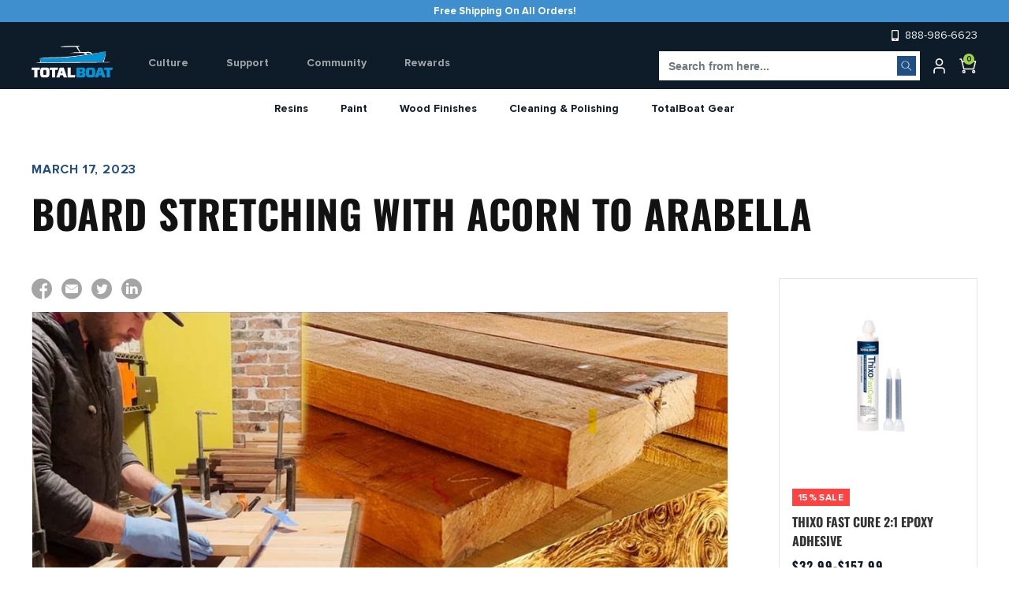

--- FILE ---
content_type: text/html; charset=utf-8
request_url: https://www.totalboat.com/blogs/totalboat/board-stretching-with-acorn-to-arabella
body_size: 96116
content:















<!doctype html>
<html class="no-js" lang="en">
  <head>
<script src="https://sapi.negate.io/script/j0HD7Gb/m+nhLiULGBr8kA==?shop=totalboat.myshopify.com"></script>
	<script src="//www.totalboat.com/cdn/shop/files/pandectes-rules.js?v=16368992116942465632"></script>


    <!-- Google Tag Manager -->
<script>(function(w,d,s,l,i){w[l]=w[l]||[];w[l].push({'gtm.start':
    new Date().getTime(),event:'gtm.js'});var f=d.getElementsByTagName(s)[0],
    j=d.createElement(s),dl=l!='dataLayer'?'&l='+l:'';j.async=true;j.src=
    'https://www.googletagmanager.com/gtm.js?id='+i+dl;f.parentNode.insertBefore(j,f);
})(window,document,'script','dataLayer','GTM-NCXMDK4');

</script>
<!-- End Google Tag Manager -->
	
    <!-- Brandlock -->
    <script type="text/javascript" async="true" src="https://d1uppntq3e760r.cloudfront.net/f3bfd29f.js"></script>
    <!-- End Brandlock -->



<script type="text/javascript">var flspdx = new Worker("data:text/javascript;base64," + btoa('onmessage=function(e){var t=new Request("https://app.flash-speed.com/static/worker-min.js?shop=totalboat.myshopify.com",{redirect:"follow"});fetch(t).then(e=>e.text()).then(e=>{postMessage(e)})};'));flspdx.onmessage = function (t) {var e = document.createElement("script");e.type = "text/javascript", e.textContent = t.data, document.head.appendChild(e)}, flspdx.postMessage("init");</script>
  <link rel="stylesheet" href="https://cdnjs.cloudflare.com/ajax/libs/intl-tel-input/17.0.8/css/intlTelInput.css">      
<script src="https://app.flash-speed.com/static/increase-pagespeed-min.js?shop=totalboat.myshopify.com"></script><script src="https://cdn-widgetsrepository.yotpo.com/v1/loader/k9xpV0sn_wfnlFcb5FSLiQ" async></script>
  
  
   <meta charset="utf-8">
    <meta http-equiv="X-UA-Compatible" content="IE=edge">
    <meta name="viewport" content="width=device-width,initial-scale=1,maximum-scale=1">
    <meta name="theme-color" content="">
    <meta name="google-site-verification" content="uNsPSDhtBFcUPS1e8PhLgp_VXVKQwSFbvds32jh4R_g" />
    <meta name="msvalidate.01" content="812AE2A4EFEF590A0F1A1AFA68D795C9" />
    <link href="//www.totalboat.com/cdn/shop/t/21/assets/flickity.min.css?v=12404722746677358661670916186" rel="stylesheet" type="text/css" media="all" />
    <link href="//www.totalboat.com/cdn/shop/t/21/assets/swiper-bundle.min.css?v=86917714578655216841670916186" rel="stylesheet" type="text/css" media="all" />
    <link href="//www.totalboat.com/cdn/shop/t/21/assets/cart-drawer.css?v=1358302080582628321715925700" rel="stylesheet" type="text/css" media="all" /> 
    <link href="//www.totalboat.com/cdn/shop/t/21/assets/mega-menu.css?v=113147915544909514521703156242" rel="stylesheet" type="text/css" media="all" />
    <link href="//www.totalboat.com/cdn/shop/t/21/assets/base.css?v=70097848917991341871742472150" rel="stylesheet" type="text/css" media="all" />
<link href="//www.totalboat.com/cdn/shop/t/21/assets/component-price.css?v=68431389969248251791704354707" rel="stylesheet" type="text/css" media="all" />
  <link href="//www.totalboat.com/cdn/shop/t/21/assets/component-rte.css?v=88327222893538250831673504831" rel="stylesheet" type="text/css" media="all" />
  <link href="//www.totalboat.com/cdn/shop/t/21/assets/component-slider.css?v=49914284937349527391721299551" rel="stylesheet" type="text/css" media="all" />
  <link href="//www.totalboat.com/cdn/shop/t/21/assets/component-rating.css?v=46384481693770082621690528131" rel="stylesheet" type="text/css" media="all" />
  <link href="//www.totalboat.com/cdn/shop/t/21/assets/component-loading-overlay.css?v=167310470843593579841670916186" rel="stylesheet" type="text/css" media="all" />
  <link rel="preload" href="//www.totalboat.com/cdn/shop/t/21/assets/component-deferred-media.css?v=105211437941697141201670916186" as="style" onload="this.onload=null;this.rel='stylesheet'">
    
      <link rel="preload" href="//www.totalboat.com/cdn/shop/t/21/assets/section-main-product.css?v=1029582172930834601755683587" as="style" onload="this.onload=null;this.rel='stylesheet'">
    
  
    <link rel="canonical" href="https://www.totalboat.com/blogs/totalboat/board-stretching-with-acorn-to-arabella">    

    
<link rel="icon" type="image/png" href="//www.totalboat.com/cdn/shop/files/Boat_Cropped_Super_Small_use_ONLY_6b137ead-8dcd-449f-b4b4-29c07f7aa8b2.png?crop=center&height=32&v=1673032586&width=32"><link rel="preconnect" href="https://fonts.shopifycdn.com" crossorigin><title>
      Board Stretching with Acorn to Arabella - TotalBoat Blog
</title>

    
      <meta name="description" content="We are back in the boat house with the Acorn to Arabella crew as Arabella’s launch date is quickly approaching. In today’s video of the week, they mill more cedar for bulkheads and to build boxes to hold Arabella’s lithium house batteries using Thixo Epoxy Adhesive and TotalProtect Epoxy Primer.">
    

    

<meta property="og:site_name" content="TotalBoat">
<meta property="og:url" content="https://www.totalboat.com/blogs/totalboat/board-stretching-with-acorn-to-arabella">
<meta property="og:title" content="Board Stretching with Acorn to Arabella - TotalBoat Blog">
<meta property="og:type" content="article">
<meta property="og:description" content="We are back in the boat house with the Acorn to Arabella crew as Arabella’s launch date is quickly approaching. In today’s video of the week, they mill more cedar for bulkheads and to build boxes to hold Arabella’s lithium house batteries using Thixo Epoxy Adhesive and TotalProtect Epoxy Primer."><meta property="og:image" content="http://www.totalboat.com/cdn/shop/articles/acornthumbnail.png?v=1678982094">
  <meta property="og:image:secure_url" content="https://www.totalboat.com/cdn/shop/articles/acornthumbnail.png?v=1678982094">
  <meta property="og:image:width" content="1225">
  <meta property="og:image:height" content="625"><meta name="twitter:card" content="summary_large_image">
<meta name="twitter:title" content="Board Stretching with Acorn to Arabella - TotalBoat Blog">
<meta name="twitter:description" content="We are back in the boat house with the Acorn to Arabella crew as Arabella’s launch date is quickly approaching. In today’s video of the week, they mill more cedar for bulkheads and to build boxes to hold Arabella’s lithium house batteries using Thixo Epoxy Adhesive and TotalProtect Epoxy Primer.">

    
    <!-- Start of totalboat Zendesk Widget script -->
    <script id="ze-snippet" src="https://static.zdassets.com/ekr/snippet.js?key=198804a6-7cc0-42d2-9447-3e97c07b6e81" defer="defer"> </script>
    <!-- End of totalboat Zendesk Widget script -->

    <script src="//www.totalboat.com/cdn/shop/t/21/assets/jquery.min.js?v=115860211936397945481674100379"></script>
    

<script>
var _0xb534=["\x6C\x61\x7A\x79","\x6C\x61\x7A\x79\x6C\x6F\x61\x64\x69\x6E\x67","\x6C\x61\x7A\x79\x6C\x6F\x61\x64\x65\x64","\x73\x72\x63","\x73\x72\x63\x73\x65\x74","\x77\x69\x64\x74\x68\x73","\x75\x73\x65\x72\x41\x67\x65\x6E\x74","\x74\x65\x73\x74","\x67\x65\x74\x54\x69\x6D\x65","\x73\x63\x72\x6F\x6C\x6C","\x72\x65\x6D\x6F\x76\x65\x45\x76\x65\x6E\x74\x4C\x69\x73\x74\x65\x6E\x65\x72","\x66\x6F\x72\x45\x61\x63\x68","\x66\x69\x72\x73\x74\x5F\x73\x63\x72\x6F\x6C\x6C","\x63\x6C\x69\x63\x6B","\x66\x69\x72\x73\x74\x5F\x63\x6C\x69\x63\x6B","\x6D\x6F\x75\x73\x65\x5F\x6D\x6F\x76\x65","\x61\x64\x64\x45\x76\x65\x6E\x74\x4C\x69\x73\x74\x65\x6E\x65\x72","\x6D\x6F\x75\x73\x65\x6D\x6F\x76\x65","\x70\x75\x73\x68","\x69\x6D\x67","\x2E","\x73\x65\x6C\x65\x63\x74\x6F\x72","\x63\x6C\x61\x73\x73","","\x63\x61\x6C\x6C\x62\x61\x63\x6B","\x70\x61\x67\x65\x59\x4F\x66\x66\x73\x65\x74","\x3A\x76\x69\x73\x69\x62\x6C\x65","\x69\x73","\x74\x6F\x70","\x6F\x66\x66\x73\x65\x74","\x69\x6E\x6E\x65\x72\x48\x65\x69\x67\x68\x74","\x74\x79\x70\x65","\x6F\x6E\x65\x74\x69\x6D\x65","\x73\x70\x6C\x69\x63\x65","\x65\x61\x63\x68","\x64\x61\x74\x61\x73\x65\x74","\x7B\x77\x69\x64\x74\x68\x7D","\x69\x6E\x63\x6C\x75\x64\x65\x73","\x72\x65\x70\x6C\x61\x63\x65","\x20","\x77","\x70\x61\x72\x73\x65","\x2C","\x6A\x6F\x69\x6E","\x73\x70\x6C\x69\x74","\x74\x72\x69\x6D","\x6C\x65\x6E\x67\x74\x68","\x6F\x66\x66\x73\x65\x74\x57\x69\x64\x74\x68","\x61\x74\x74\x72\x69\x62\x75\x74\x65\x73","\x6F\x70\x74\x69\x6F\x6E\x73","\x62\x61\x63\x6B\x67\x72\x6F\x75\x6E\x64\x49\x6D\x61\x67\x65","\x73\x74\x79\x6C\x65","\x75\x72\x6C\x28\x27","\x29\x27","\x72\x65\x6D\x6F\x76\x65","\x63\x6C\x61\x73\x73\x4C\x69\x73\x74","\x6C\x6F\x61\x64\x65\x64","\x61\x64\x64\x43\x6C\x61\x73\x73","\x64\x61\x74\x61\x2D\x73\x72\x63","\x72\x65\x6D\x6F\x76\x65\x41\x74\x74\x72\x69\x62\x75\x74\x65","\x72\x65\x73\x69\x7A\x65","\x6F\x72\x69\x65\x6E\x74\x61\x74\x69\x6F\x6E\x43\x68\x61\x6E\x67\x65","\x44\x4F\x4D\x43\x6F\x6E\x74\x65\x6E\x74\x4C\x6F\x61\x64\x65\x64","\x6C\x61\x7A\x79\x6C\x6F\x61\x64","\x69\x6D\x61\x67\x65\x73","\x66\x75\x6E\x63\x74\x69\x6F\x6E","\x6A\x71\x75\x65\x72\x79","\x66\x69\x6C\x65\x73","\x73\x63\x72\x69\x70\x74","\x73\x75\x62\x73\x74\x72\x69\x6E\x67","\x72\x61\x6E\x64\x6F\x6D","\x64\x65\x6C\x61\x79","\x6C\x6F\x61\x64\x69\x6E\x67","\x75\x73\x65\x72","\x69\x6E\x74\x65\x72\x61\x63\x74\x69\x6F\x6E","\x6D\x6F\x75\x73\x65\x4D\x6F\x76\x65","\x66\x69\x72\x73\x74\x53\x63\x72\x6F\x6C\x6C","\x66\x69\x72\x73\x74\x43\x6C\x69\x63\x6B","\x6D\x6F\x75\x73\x65","\x70\x72\x6F\x6D\x69\x73\x65\x73","\x67\x65\x74","\x6E\x61\x6D\x65","\x6C\x6F\x61\x64","\x70\x72\x65\x6C\x6F\x61\x64","\x77\x69\x6E\x64\x6F\x77","\x61\x64\x64","\x63\x61\x6E\x63\x65\x6C","\x73\x74\x61\x72\x74","\x6D\x6F\x62\x69\x6C\x65","\x64\x65\x73\x6B\x74\x6F\x70","\x74\x69\x6D\x65\x72\x73","\x63\x72\x65\x61\x74\x65\x45\x6C\x65\x6D\x65\x6E\x74","\x61\x73\x79\x6E\x63","\x6B\x65\x79\x73","\x68\x61\x73\x4F\x77\x6E\x50\x72\x6F\x70\x65\x72\x74\x79","\x73\x65\x74\x41\x74\x74\x72\x69\x62\x75\x74\x65","\x6F\x6E\x6C\x6F\x61\x64","\x6F\x6E\x65\x72\x72\x6F\x72","\x61\x70\x70\x65\x6E\x64","\x68\x65\x61\x64","\x6C\x69\x6E\x6B","\x68\x72\x65\x66","\x72\x65\x6C","\x73\x74\x79\x6C\x65\x73\x68\x65\x65\x74","\x74\x65\x78\x74\x2F\x63\x73\x73","\x6D\x65\x64\x69\x61","\x61\x6C\x6C","\x61\x73","\x70\x72\x65\x6C\x6F\x61\x64\x65\x64","\x75\x6E\x64\x65\x66\x69\x6E\x65\x64","\x6F\x62\x6A\x65\x63\x74","\x64\x65\x66\x61\x75\x6C\x74","\x69\x73\x41\x72\x72\x61\x79","\x70\x72\x6F\x6D\x69\x73\x65","\x70\x72\x6F\x63\x65\x73\x73"];const __optimize=(function(_0x279dx2){let _0x279dx3=false;const _0x279dx4={'\x66\x69\x6C\x65\x73':{},'\x70\x72\x6F\x6D\x69\x73\x65\x73':{}};const _0x279dx5=(/Android|webOS|iPhone|iPad|iPod|BlackBerry|IEMobile|Opera Mini/i[_0xb534[7]](navigator[_0xb534[6]]));const _0x279dx6=(function(){let _0x279dx7=0;function _0x279dx8(){_0x279dx7=  new Date()[_0xb534[8]]()}function _0x279dx9(){return  new Date()[_0xb534[8]]()- _0x279dx7}return {start:_0x279dx8,get:_0x279dx9}})();const _0x279dxa=(function(){const _0x279dxb={first_scroll:[],first_click:[],mouse_move:[]};const _0x279dxc=function(){document[_0xb534[10]](_0xb534[9],_0x279dxc);_0x279dxb[_0xb534[12]][_0xb534[11]](function(_0x279dxd){_0x279dxd()})};const _0x279dxe=function(){document[_0xb534[10]](_0xb534[13],_0x279dxe);_0x279dxb[_0xb534[14]][_0xb534[11]](function(_0x279dxd){_0x279dxd()})};const _0x279dxf=function(){document[_0xb534[10]](_0xb534[13],_0x279dxf);_0x279dxb[_0xb534[15]][_0xb534[11]](function(_0x279dxd){_0x279dxd()})};document[_0xb534[16]](_0xb534[9],_0x279dxc);document[_0xb534[16]](_0xb534[13],_0x279dxe);document[_0xb534[16]](_0xb534[17],_0x279dxf);return {firstClick:function(_0x279dxd){_0x279dxb[_0xb534[14]][_0xb534[18]](_0x279dxd)},firstScroll:function(_0x279dxd){_0x279dxb[_0xb534[12]][_0xb534[18]](_0x279dxd)},mouseMove:function(_0x279dxd){_0x279dxb[_0xb534[15]][_0xb534[18]](_0x279dxd)}}})();const _0x279dx10=(function(){const _0x279dxb=[];function _0x279dx11(_0x279dx12){_0x279dxb[_0xb534[18]]({type:_0xb534[19],selector:`${_0xb534[20]}${_0x279dx12[_0xb534[22]][_0xb534[21]]}${_0xb534[23]}`,options:_0x279dx12,onetime:false});_0x279dx15()}function _0x279dxd(_0x279dx13,_0x279dxd,_0x279dx14){_0x279dxb[_0xb534[18]]({type:_0xb534[24],selector:_0x279dx13,callback:_0x279dxd,onetime:_0x279dx14?_0x279dx14:true});_0x279dx15()}function _0x279dx15(){_0x279dxb[_0xb534[11]](function(_0x279dx16,_0x279dx17){$(`${_0xb534[23]}${_0x279dx16[_0xb534[21]]}${_0xb534[23]}`)[_0xb534[34]](function(){var _0x279dx18=window[_0xb534[25]];const _0x279dx19=$(this);if(_0x279dx19[_0xb534[27]](_0xb534[26])&& _0x279dx19[_0xb534[29]]()[_0xb534[28]]<= (window[_0xb534[30]]+ _0x279dx18)){if(_0x279dx16[_0xb534[31]]== _0xb534[19]){_0x279dx28(_0x279dx19[0],_0x279dx16)}else {if(_0x279dx16[_0xb534[31]]== _0xb534[24]){_0x279dx16[_0xb534[24]](_0x279dx19[0],_0x279dx16)}};if(_0x279dx16[_0xb534[32]]){_0x279dxb[_0xb534[33]](_0x279dx17,1);return false}}})})}function _0x279dx1a(_0x279dx1b){return _0x279dx1b instanceof  HTMLImageElement}function _0x279dx1c(_0x279dx1b,_0x279dx1d,_0x279dx1e,_0x279dx1f){const _0x279dx20=_0x279dx1b[_0xb534[35]][_0x279dx1d];const _0x279dx21=_0x279dx1b[_0xb534[35]][_0x279dx1e];if(!_0x279dx20||  !_0x279dx21 ||  !_0x279dx20[_0xb534[37]](_0xb534[36])){return};const _0x279dx22=[];JSON[_0xb534[41]](_0x279dx21)[_0xb534[11]](function(_0x279dx23){let _0x279dx24=_0x279dx20[_0xb534[38]](_0xb534[36],_0x279dx23)+ `${_0xb534[39]}${_0x279dx23}${_0xb534[40]}`;_0x279dx22[_0xb534[18]](_0x279dx24)});_0x279dx1b[_0xb534[35]][_0x279dx1f]= _0x279dx22[_0xb534[43]](_0xb534[42]);delete _0x279dx1b[_0xb534[35]][_0x279dx1d];delete _0x279dx1b[_0xb534[35]][_0x279dx1e]}function _0x279dx25(_0x279dx1b,_0x279dx20,_0x279dx22){if(!_0x279dx22){return _0x279dx20};_0x279dx22= _0x279dx22[_0xb534[44]](_0xb534[42]);let _0x279dx26=_0xb534[23];for(var _0x279dx27 in _0x279dx22){_0x279dx26= _0x279dx22[_0x279dx27][_0xb534[45]]()[_0xb534[44]](_0xb534[39]);if(_0x279dx26[_0xb534[46]]== 1){continue};if(_0x279dx1b[_0xb534[47]]< parseInt(_0x279dx26[1][_0xb534[38]](_0xb534[40],_0xb534[23]))){return _0x279dx26[0]}};return _0x279dx26[0]}function _0x279dx28(_0x279dx1b,_0x279dx16){_0x279dx1c(_0x279dx1b,_0x279dx16[_0xb534[49]][_0xb534[48]][_0xb534[3]],_0x279dx16[_0xb534[49]][_0xb534[48]][_0xb534[5]],_0x279dx16[_0xb534[49]][_0xb534[48]][_0xb534[4]]);const _0x279dx20=_0x279dx25(_0x279dx1b,_0x279dx1b[_0xb534[35]][_0x279dx16[_0xb534[49]][_0xb534[48]][_0xb534[3]]],_0x279dx1b[_0xb534[35]][_0x279dx16[_0xb534[49]][_0xb534[48]][_0xb534[4]]]);if(_0x279dx1a(_0x279dx1b)){_0x279dx1b[_0xb534[3]]= _0x279dx20}else {_0x279dx1b[_0xb534[51]][_0xb534[50]]= `${_0xb534[52]}${_0x279dx20}${_0xb534[53]}`};_0x279dx1b[_0xb534[55]][_0xb534[54]](_0x279dx16[_0xb534[49]][_0xb534[22]][_0xb534[21]]);$(_0x279dx1b)[_0xb534[57]](_0x279dx16[_0xb534[49]][_0xb534[22]][_0xb534[56]]);_0x279dx1b[_0xb534[59]](_0xb534[58])}function _0x279dx29(){document[_0xb534[16]](_0xb534[9],_0x279dx15);window[_0xb534[16]](_0xb534[60],_0x279dx15);window[_0xb534[16]](_0xb534[61],_0x279dx15);_0x279dx15()}document[_0xb534[16]](_0xb534[62],function(){_0x279dx29()});_0x279dx15();return {images:_0x279dx11,callback:_0x279dxd,process:_0x279dx15}})();_0x279dx10[_0xb534[64]](_0x279dx2[_0xb534[63]]);const _0x279dx2a=(function(){const _0x279dx2b=(_0xb534[65]==  typeof requestIdleCallback);let _0x279dx2c=undefined;function _0x279dx2d(_0x279dxd){return _0x279dx2c= _0x279dx2b?requestIdleCallback(_0x279dxd):function(){return setTimeout(function(){_0x279dxd()},0)}()}function _0x279dx2e(){if(!_0x279dx2c){return};_0x279dx2c= _0x279dx2b?function(){cancelIdleCallback(_0x279dx2c);_0x279dx2c= undefined}:function(_0x279dxd){}}return {add:_0x279dx2d,cancel:_0x279dx2e}})();const _0x279dx2f=(function(){in_progress= true;_0x279dx4[_0xb534[67]][_0xb534[66]]= {name:_0xb534[66],type:_0xb534[68],src:_0xb534[23],loading:false,loaded:true,callback:_0xb534[23],options:{},delay:0};function _0x279dx30(_0x279dx31,_0x279dx20,_0x279dx32,_0x279dxd,_0x279dx2){_0x279dx32= _0x279dx32|| Math[_0xb534[70]]().toString(36)[_0xb534[69]](2,5);_0x279dx4[_0xb534[67]][_0x279dx32]= {name:_0x279dx32,type:_0x279dx31,src:_0x279dx20,loading:false,loaded:false,preloaded:false,callback:_0x279dxd,options:_0x279dx2,delay:_0x279dx2[_0xb534[71]]?_0x279dx2[_0xb534[71]]:0};if(_0x279dx2[_0xb534[71]]&& _0x279dx2[_0xb534[71]]==  -1){_0x279dx3b(_0x279dx4[_0xb534[67]][_0x279dx32])};const _0x279dx33=function(){const _0x279dx34=_0x279dx4[_0xb534[67]][_0x279dx32];if(!_0x279dx34[_0xb534[56]]&&  !_0x279dx34[_0xb534[72]]){_0x279dx3b(_0x279dx34)}};if(_0x279dx2[_0xb534[0]]){_0x279dx10[_0xb534[24]](_0x279dx2[_0xb534[0]],_0x279dx33)};if(_0x279dx2[_0xb534[73]]){if(_0x279dx2[_0xb534[73]][_0xb534[74]]){_0x279dxa[_0xb534[75]](_0x279dx33);_0x279dxa[_0xb534[76]](_0x279dx33);_0x279dxa[_0xb534[77]](_0x279dx33)}else {_0x279dx2[_0xb534[73]][_0xb534[78]]&& _0x279dxa[_0xb534[75]](_0x279dx33);_0x279dx2[_0xb534[73]][_0xb534[9]]&& _0x279dxa[_0xb534[76]](_0x279dx33);_0x279dx2[_0xb534[73]][_0xb534[13]]&& _0x279dxa[_0xb534[77]](_0x279dx33)}}}function _0x279dx35(_0x279dx32,_0x279dxd){if(_0x279dx4[_0xb534[67]][_0x279dx32]&& _0x279dx4[_0xb534[67]][_0x279dx32][_0xb534[56]]){return _0x279dxd()};_0x279dx4[_0xb534[79]][_0x279dx32]= _0x279dx4[_0xb534[79]][_0x279dx32]|| [];_0x279dx4[_0xb534[79]][_0x279dx32][_0xb534[18]](_0x279dxd)}function _0x279dx36(_0x279dx34){if(!_0x279dx34[_0xb534[56]]&&  !_0x279dx34[_0xb534[72]] && (_0x279dx34[_0xb534[71]]<= _0x279dx6[_0xb534[80]]()||  !_0x279dx3)){return true};return false}function _0x279dx37(_0x279dx34){if(!_0x279dx34[_0xb534[56]]&&  !_0x279dx34[_0xb534[72]] && _0x279dx3){return true};return false}function _0x279dx38(){for(const _0x279dx27 in _0x279dx4[_0xb534[67]]){if(_0x279dx36(_0x279dx4[_0xb534[67]][_0x279dx27])){return true}};return false}function _0x279dx39(_0x279dx34){if(!_0x279dx34[_0xb534[56]]){return};_0x279dx34[_0xb534[24]]&& _0x279dx34[_0xb534[24]]()&&  delete _0x279dx34[_0xb534[24]];for(const _0x279dx3a in _0x279dx4[_0xb534[79]][_0x279dx34[_0xb534[81]]]){_0x279dx4[_0xb534[79]][_0x279dx34[_0xb534[81]]][_0x279dx3a]&& _0x279dx4[_0xb534[79]][_0x279dx34[_0xb534[81]]][_0x279dx3a]()&&  delete _0x279dx4[_0xb534[79]][_0x279dx34[_0xb534[81]]][_0x279dx3a]}}function _0x279dx3b(_0x279dx34){_0x279dx43[_0xb534[82]](_0x279dx34,function(){_0x279dx39(_0x279dx34)})}function _0x279dx3c(){for(const _0x279dx27 in _0x279dx4[_0xb534[67]]){if(_0x279dx37(_0x279dx4[_0xb534[67]][_0x279dx27])){_0x279dx43[_0xb534[83]](_0x279dx4[_0xb534[67]][_0x279dx27])}}}function _0x279dx3d(){for(const _0x279dx27 in _0x279dx4[_0xb534[67]]){if(_0x279dx36(_0x279dx4[_0xb534[67]][_0x279dx27])){_0x279dx3b(_0x279dx4[_0xb534[67]][_0x279dx27]);break}}}function _0x279dx3e(){_0x279dx4[_0xb534[67]][_0xb534[84]][_0xb534[56]]= true;_0x279dx39(_0x279dx4[_0xb534[67]][_0xb534[84]])}function _0x279dx3f(){return false;return in_progress}function _0x279dx40(){_0x279dx38()&& _0x279dx2a[_0xb534[85]](_0x279dx41)}function _0x279dx41(){_0x279dx2a[_0xb534[86]]();if(!_0x279dx38()){return};if(!_0x279dx3f()){_0x279dx3d()};_0x279dx40()}function _0x279dx8(){_0x279dx6[_0xb534[87]]();_0x279dx2a[_0xb534[85]](function(){_0x279dx2[_0xb534[90]][_0x279dx5?_0xb534[88]:_0xb534[89]][_0xb534[11]]((_0x279dx42)=>{setTimeout(function(){_0x279dx41()},_0x279dx42)})})}return {load:_0x279dx30,promise:_0x279dx35,start:_0x279dx8,hasPending:_0x279dx38}})();const _0x279dx43=(function(){function _0x279dx30(_0x279dx34,_0x279dxd){_0x279dx34[_0xb534[72]]= true;if(_0x279dx34[_0xb534[31]]== _0xb534[68]){if(_0x279dx34[_0xb534[3]] instanceof  Function){_0x279dx34[_0xb534[3]]();_0x279dx34[_0xb534[56]]= true;_0x279dx34[_0xb534[72]]= false;_0x279dxd(_0x279dx34)}else {let _0x279dx19=document[_0xb534[91]](_0xb534[68]);_0x279dx19[_0xb534[3]]= _0x279dx34[_0xb534[3]];_0x279dx19[_0xb534[92]]= _0x279dx34[_0xb534[49]][_0xb534[92]]?_0x279dx34[_0xb534[49]][_0xb534[92]]:false;if(_0x279dx34[_0xb534[49]][_0xb534[48]]&& Object[_0xb534[93]](_0x279dx34[_0xb534[49]][_0xb534[48]])[_0xb534[46]]> 0){for(var _0x279dx44 in _0x279dx34[_0xb534[49]][_0xb534[48]]){if(!_0x279dx34[_0xb534[49]][_0xb534[48]][_0xb534[94]](_0x279dx44)){continue};_0x279dx19[_0xb534[95]](_0x279dx44,_0x279dx34[_0xb534[49]][_0xb534[48]][_0x279dx44])}};_0x279dx19[_0xb534[96]]= _0x279dx19[_0xb534[97]]= function(){_0x279dx34[_0xb534[56]]= true;_0x279dx34[_0xb534[72]]= false;_0x279dxd(_0x279dx34)};document[_0xb534[99]][_0xb534[98]](_0x279dx19)}}else {if(_0x279dx34[_0xb534[31]]== _0xb534[100]){let _0x279dx19=document[_0xb534[91]](_0xb534[100]);_0x279dx19[_0xb534[101]]= _0x279dx34[_0xb534[3]];_0x279dx19[_0xb534[102]]= _0x279dx34[_0xb534[49]][_0xb534[102]]?_0x279dx34[_0xb534[49]][_0xb534[102]]:_0xb534[103];_0x279dx19[_0xb534[31]]= _0x279dx34[_0xb534[49]][_0xb534[31]]?_0x279dx34[_0xb534[49]][_0xb534[31]]:_0xb534[104];_0x279dx19[_0xb534[105]]= _0x279dx34[_0xb534[49]][_0xb534[105]]?_0x279dx34[_0xb534[49]][_0xb534[105]]:_0xb534[106];_0x279dx19[_0xb534[92]]= _0x279dx34[_0xb534[49]][_0xb534[92]]?_0x279dx34[_0xb534[49]][_0xb534[92]]:true;delete _0x279dx34[_0xb534[49]][_0xb534[92]];delete _0x279dx34[_0xb534[49]][_0xb534[102]];delete _0x279dx34[_0xb534[49]][_0xb534[31]];delete _0x279dx34[_0xb534[49]][_0xb534[105]];if(_0x279dx34[_0xb534[49]][_0xb534[48]]&& Object[_0xb534[93]](_0x279dx34[_0xb534[49]][_0xb534[48]])[_0xb534[46]]> 0){for(var _0x279dx44 in _0x279dx34[_0xb534[49]][_0xb534[48]]){if(!_0x279dx34[_0xb534[49]][_0xb534[48]][_0xb534[94]](_0x279dx44)){continue};_0x279dx19[_0xb534[95]](_0x279dx44,_0x279dx34[_0xb534[49]][_0xb534[48]][_0x279dx44])}};_0x279dx19[_0xb534[96]]= _0x279dx19[_0xb534[97]]= function(){_0x279dx34[_0xb534[56]]= true;_0x279dx34[_0xb534[72]]= false;_0x279dxd(_0x279dx34)};document[_0xb534[99]][_0xb534[98]](_0x279dx19)}}}function _0x279dx3c(_0x279dx34){if((_0x279dx34[_0xb534[31]]!= _0xb534[68]&& _0x279dx34[_0xb534[31]]!= _0xb534[100])|| _0x279dx34[_0xb534[3]] instanceof  Function){return};let _0x279dx19=document[_0xb534[91]](_0xb534[100]);_0x279dx19[_0xb534[101]]= _0x279dx34[_0xb534[3]];_0x279dx19[_0xb534[102]]= _0x279dx34[_0xb534[49]][_0xb534[102]]?_0x279dx34[_0xb534[49]][_0xb534[102]]:_0xb534[83];_0x279dx19[_0xb534[107]]= _0x279dx34[_0xb534[31]]== _0xb534[100]?(_0x279dx34[_0xb534[49]][_0xb534[31]]?_0x279dx34[_0xb534[49]][_0xb534[31]]:_0xb534[104]):_0x279dx34[_0xb534[31]];if(_0x279dx34[_0xb534[49]][_0xb534[48]]&& Object[_0xb534[93]](_0x279dx34[_0xb534[49]][_0xb534[48]])[_0xb534[46]]> 0){for(var _0x279dx44 in _0x279dx34[_0xb534[49]][_0xb534[48]]){if(!_0x279dx34[_0xb534[49]][_0xb534[48]][_0xb534[94]](_0x279dx44)){continue};_0x279dx19[_0xb534[95]](_0x279dx44,_0x279dx34[_0xb534[49]][_0xb534[48]][_0x279dx44])}};_0x279dx19[_0xb534[96]]= _0x279dx19[_0xb534[97]]= function(){_0x279dx34[_0xb534[108]]= true};document[_0xb534[99]][_0xb534[98]](_0x279dx19)}return {preload:_0x279dx3c,load:_0x279dx30}})();const _0x279dx45=(function(){function _0x279dx46(_0x279dx20,_0x279dx32,_0x279dxd,_0x279dx47){if( typeof _0x279dx47=== _0xb534[109]){_0x279dx47= {};if( typeof _0x279dx32=== _0xb534[110]){_0x279dx47= _0x279dx32;_0x279dx32= undefined};if( typeof _0x279dxd=== _0xb534[110]){_0x279dx47= _0x279dxd;_0x279dxd= undefined}};_0x279dx47[_0xb534[71]]=  -1;_0x279dx2f[_0xb534[82]](_0xb534[68],_0x279dx20,_0x279dx32,_0x279dxd,_0x279dx47)}function _0x279dx2d(_0x279dx20,_0x279dx32,_0x279dxd,_0x279dx47){if( typeof _0x279dx47=== _0xb534[109]){_0x279dx47= {};if( typeof _0x279dx32=== _0xb534[110]){_0x279dx47= _0x279dx32;_0x279dx32= undefined};if( typeof _0x279dxd=== _0xb534[110]){_0x279dx47= _0x279dxd;_0x279dxd= undefined}};_0x279dx47[_0xb534[71]]= _0x279dx2[_0xb534[90]][_0xb534[111]][_0x279dx5?_0xb534[88]:_0xb534[89]];_0x279dx2f[_0xb534[82]](_0xb534[68],_0x279dx20,_0x279dx32,_0x279dxd,_0x279dx47)}function _0x279dx48(_0x279dx20,_0x279dx49,_0x279dx32,_0x279dxd,_0x279dx47){if( typeof _0x279dx47=== _0xb534[109]){_0x279dx47= {};if( typeof _0x279dx32=== _0xb534[110]){_0x279dx47= _0x279dx32;_0x279dx32= undefined};if( typeof _0x279dxd=== _0xb534[110]){_0x279dx47= _0x279dxd;_0x279dxd= undefined}};let _0x279dx4a=_0x279dx2[_0xb534[90]][_0xb534[111]][_0xb534[89]];if(Array[_0xb534[112]](_0x279dx49)){if( typeof _0x279dx49[1]!== _0xb534[109]){_0x279dx4a= _0x279dx49[1]};_0x279dx49= _0x279dx49[0]};_0x279dx47[_0xb534[71]]= _0x279dx5?_0x279dx49:_0x279dx4a;_0x279dx2f[_0xb534[82]](_0xb534[68],_0x279dx20,_0x279dx32,_0x279dxd,_0x279dx47)}function _0x279dx4b(_0x279dx32,_0x279dx45){_0x279dx2f[_0xb534[113]](_0x279dx32,_0x279dx45)}return {now:_0x279dx46,add:_0x279dx2d,addAfter:_0x279dx48,after:_0x279dx4b}}());const _0x279dx4c=(function(){function _0x279dx46(_0x279dx20,_0x279dx32,_0x279dxd,_0x279dx47){if( typeof _0x279dx47=== _0xb534[109]){_0x279dx47= {};if( typeof _0x279dx32=== _0xb534[110]){_0x279dx47= _0x279dx32;_0x279dx32= undefined};if( typeof _0x279dxd=== _0xb534[110]){_0x279dx47= _0x279dxd;_0x279dxd= undefined}};_0x279dx47[_0xb534[71]]=  -1;_0x279dx2d(_0x279dx20,_0x279dx32,_0x279dxd,_0x279dx47)}function _0x279dx2d(_0x279dx20,_0x279dx32,_0x279dxd,_0x279dx47){if( typeof _0x279dx47=== _0xb534[109]){_0x279dx47= {};if( typeof _0x279dx32=== _0xb534[110]){_0x279dx47= _0x279dx32;_0x279dx32= undefined};if( typeof _0x279dxd=== _0xb534[110]){_0x279dx47= _0x279dxd;_0x279dxd= undefined}};_0x279dx47[_0xb534[71]]= 0;_0x279dx2f[_0xb534[82]](_0xb534[100],_0x279dx20,_0x279dx32,_0x279dxd,_0x279dx47)}function _0x279dx48(_0x279dx20,_0x279dx49,_0x279dx32,_0x279dxd,_0x279dx47){if( typeof _0x279dx47=== _0xb534[109]){_0x279dx47= {};if( typeof _0x279dx32=== _0xb534[110]){_0x279dx47= _0x279dx32;_0x279dx32= undefined};if( typeof _0x279dxd=== _0xb534[110]){_0x279dx47= _0x279dxd;_0x279dxd= undefined}};let _0x279dx4a=0;if(Array[_0xb534[112]](_0x279dx49)){if( typeof _0x279dx49[1]!== _0xb534[109]){_0x279dx4a= _0x279dx49[1]};_0x279dx49= _0x279dx49[0]};_0x279dx47[_0xb534[71]]= _0x279dx5?_0x279dx49:_0x279dx4a;_0x279dx2f[_0xb534[82]](_0xb534[100],_0x279dx20,_0x279dx32,_0x279dxd,_0x279dx47)}function _0x279dx4b(_0x279dx32,_0x279dx45){_0x279dx2f[_0xb534[113]](_0x279dx32,_0x279dx45)}return {now:_0x279dx46,add:_0x279dx2d,addAfter:_0x279dx48,after:_0x279dx4b}}());let _0x279dx4d;window[_0xb534[16]](_0xb534[82],(_0x279dx4e)=>{_0x279dx2f[_0xb534[87]]()});return {isMobile:_0x279dx5,$:$,script:_0x279dx45,link:_0x279dx4c,lazyload:{run:_0x279dx10[_0xb534[114]]}}})({lazyload:{class:{selector:_0xb534[0],loading:_0xb534[1],loaded:_0xb534[2]},attributes:{src:_0xb534[3],srcset:_0xb534[4],widths:_0xb534[5]}},timers:{default:{desktop:2500,mobile:7500},mobile:[601,2501,5001,7501,8501,9501],desktop:[51,251,1201,2001,7501,9501]}})
  function x_parentNode_insertBefore(s, x) {
    const user_interaction = s.src.includes('searchanise');
    const freegift_app = s.src.includes('secomapp');
    const smsbump = s.src.includes('smsbump');
      if(freegift_app){
        __optimize.script.addAfter(s.src, [10000, 5000],{
          user:{
            interaction:true 
          }
      });
    }
    if(user_interaction){
    __optimize.script.addAfter(s.src,[10000, 5000],{
        user:{
          interaction:true
        }
    });
  }
      if(smsbump){
        __optimize.script.addAfter(s.src, []);
    }
        if(uppromote)
        {
          
        }
    else{
      __optimize.script.addAfter(s.src, [10000, 5000]);
    }
  }
  function first_parentNode_insertBefore(s, x) {
    __optimize.script.addAfter(s.src, [10000, 5000]);
  }
  //  window.$ = __optimize.$;
</script>
    <script src="//www.totalboat.com/cdn/shop/t/21/assets/flickity.min.js?v=151448263426011345581703155291" defer="defer"></script>
<script src="//www.totalboat.com/cdn/shop/t/21/assets/flickity-sync.js?v=71150892590324436071670916186" defer="defer"></script>
<script src="//www.totalboat.com/cdn/shop/t/21/assets/swiper-bundle.min.js?v=174332247991212945501715942941" defer="defer"></script>
<script src="//www.totalboat.com/cdn/shop/t/21/assets/cart-drawer.js?v=84720435950715363801715087341" defer="defer"></script>
    <script src="//www.totalboat.com/cdn/shop/t/21/assets/global.js?v=50372075800384208131767618979" defer="defer"></script>
    
    
    

      
  <script>window.performance && window.performance.mark && window.performance.mark('shopify.content_for_header.start');</script><meta name="facebook-domain-verification" content="s7vrmryqwxc816yltu9zzf0ax1yb8k">
<meta name="google-site-verification" content="iEBmaUvv5lAkGHMhmV3V57lIdSsSsCEgMT78OscP5Z8">
<meta id="shopify-digital-wallet" name="shopify-digital-wallet" content="/64852820192/digital_wallets/dialog">
<meta name="shopify-checkout-api-token" content="2dd1e333caf88bf37b43c2cb51f9ee47">
<link rel="alternate" type="application/atom+xml" title="Feed" href="/blogs/totalboat.atom" />
<script async="async" src="/checkouts/internal/preloads.js?locale=en-US"></script>
<link rel="preconnect" href="https://shop.app" crossorigin="anonymous">
<script async="async" src="https://shop.app/checkouts/internal/preloads.js?locale=en-US&shop_id=64852820192" crossorigin="anonymous"></script>
<script id="apple-pay-shop-capabilities" type="application/json">{"shopId":64852820192,"countryCode":"US","currencyCode":"USD","merchantCapabilities":["supports3DS"],"merchantId":"gid:\/\/shopify\/Shop\/64852820192","merchantName":"TotalBoat","requiredBillingContactFields":["postalAddress","email"],"requiredShippingContactFields":["postalAddress","email"],"shippingType":"shipping","supportedNetworks":["visa","masterCard","amex","discover"],"total":{"type":"pending","label":"TotalBoat","amount":"1.00"},"shopifyPaymentsEnabled":true,"supportsSubscriptions":true}</script>
<script id="shopify-features" type="application/json">{"accessToken":"2dd1e333caf88bf37b43c2cb51f9ee47","betas":["rich-media-storefront-analytics"],"domain":"www.totalboat.com","predictiveSearch":true,"shopId":64852820192,"locale":"en"}</script>
<script>var Shopify = Shopify || {};
Shopify.shop = "totalboat.myshopify.com";
Shopify.locale = "en";
Shopify.currency = {"active":"USD","rate":"1.0"};
Shopify.country = "US";
Shopify.theme = {"name":"Analyzify v3.2 | Adv. Setup (14.02.24)","id":136769044704,"schema_name":"Dawn","schema_version":"5.0.0","theme_store_id":887,"role":"main"};
Shopify.theme.handle = "null";
Shopify.theme.style = {"id":null,"handle":null};
Shopify.cdnHost = "www.totalboat.com/cdn";
Shopify.routes = Shopify.routes || {};
Shopify.routes.root = "/";</script>
<script type="module">!function(o){(o.Shopify=o.Shopify||{}).modules=!0}(window);</script>
<script>!function(o){function n(){var o=[];function n(){o.push(Array.prototype.slice.apply(arguments))}return n.q=o,n}var t=o.Shopify=o.Shopify||{};t.loadFeatures=n(),t.autoloadFeatures=n()}(window);</script>
<script>
  window.ShopifyPay = window.ShopifyPay || {};
  window.ShopifyPay.apiHost = "shop.app\/pay";
  window.ShopifyPay.redirectState = null;
</script>
<script id="shop-js-analytics" type="application/json">{"pageType":"article"}</script>
<script defer="defer" async type="module" src="//www.totalboat.com/cdn/shopifycloud/shop-js/modules/v2/client.init-shop-cart-sync_BT-GjEfc.en.esm.js"></script>
<script defer="defer" async type="module" src="//www.totalboat.com/cdn/shopifycloud/shop-js/modules/v2/chunk.common_D58fp_Oc.esm.js"></script>
<script defer="defer" async type="module" src="//www.totalboat.com/cdn/shopifycloud/shop-js/modules/v2/chunk.modal_xMitdFEc.esm.js"></script>
<script type="module">
  await import("//www.totalboat.com/cdn/shopifycloud/shop-js/modules/v2/client.init-shop-cart-sync_BT-GjEfc.en.esm.js");
await import("//www.totalboat.com/cdn/shopifycloud/shop-js/modules/v2/chunk.common_D58fp_Oc.esm.js");
await import("//www.totalboat.com/cdn/shopifycloud/shop-js/modules/v2/chunk.modal_xMitdFEc.esm.js");

  window.Shopify.SignInWithShop?.initShopCartSync?.({"fedCMEnabled":true,"windoidEnabled":true});

</script>
<script>
  window.Shopify = window.Shopify || {};
  if (!window.Shopify.featureAssets) window.Shopify.featureAssets = {};
  window.Shopify.featureAssets['shop-js'] = {"shop-cart-sync":["modules/v2/client.shop-cart-sync_DZOKe7Ll.en.esm.js","modules/v2/chunk.common_D58fp_Oc.esm.js","modules/v2/chunk.modal_xMitdFEc.esm.js"],"init-fed-cm":["modules/v2/client.init-fed-cm_B6oLuCjv.en.esm.js","modules/v2/chunk.common_D58fp_Oc.esm.js","modules/v2/chunk.modal_xMitdFEc.esm.js"],"shop-cash-offers":["modules/v2/client.shop-cash-offers_D2sdYoxE.en.esm.js","modules/v2/chunk.common_D58fp_Oc.esm.js","modules/v2/chunk.modal_xMitdFEc.esm.js"],"shop-login-button":["modules/v2/client.shop-login-button_QeVjl5Y3.en.esm.js","modules/v2/chunk.common_D58fp_Oc.esm.js","modules/v2/chunk.modal_xMitdFEc.esm.js"],"pay-button":["modules/v2/client.pay-button_DXTOsIq6.en.esm.js","modules/v2/chunk.common_D58fp_Oc.esm.js","modules/v2/chunk.modal_xMitdFEc.esm.js"],"shop-button":["modules/v2/client.shop-button_DQZHx9pm.en.esm.js","modules/v2/chunk.common_D58fp_Oc.esm.js","modules/v2/chunk.modal_xMitdFEc.esm.js"],"avatar":["modules/v2/client.avatar_BTnouDA3.en.esm.js"],"init-windoid":["modules/v2/client.init-windoid_CR1B-cfM.en.esm.js","modules/v2/chunk.common_D58fp_Oc.esm.js","modules/v2/chunk.modal_xMitdFEc.esm.js"],"init-shop-for-new-customer-accounts":["modules/v2/client.init-shop-for-new-customer-accounts_C_vY_xzh.en.esm.js","modules/v2/client.shop-login-button_QeVjl5Y3.en.esm.js","modules/v2/chunk.common_D58fp_Oc.esm.js","modules/v2/chunk.modal_xMitdFEc.esm.js"],"init-shop-email-lookup-coordinator":["modules/v2/client.init-shop-email-lookup-coordinator_BI7n9ZSv.en.esm.js","modules/v2/chunk.common_D58fp_Oc.esm.js","modules/v2/chunk.modal_xMitdFEc.esm.js"],"init-shop-cart-sync":["modules/v2/client.init-shop-cart-sync_BT-GjEfc.en.esm.js","modules/v2/chunk.common_D58fp_Oc.esm.js","modules/v2/chunk.modal_xMitdFEc.esm.js"],"shop-toast-manager":["modules/v2/client.shop-toast-manager_DiYdP3xc.en.esm.js","modules/v2/chunk.common_D58fp_Oc.esm.js","modules/v2/chunk.modal_xMitdFEc.esm.js"],"init-customer-accounts":["modules/v2/client.init-customer-accounts_D9ZNqS-Q.en.esm.js","modules/v2/client.shop-login-button_QeVjl5Y3.en.esm.js","modules/v2/chunk.common_D58fp_Oc.esm.js","modules/v2/chunk.modal_xMitdFEc.esm.js"],"init-customer-accounts-sign-up":["modules/v2/client.init-customer-accounts-sign-up_iGw4briv.en.esm.js","modules/v2/client.shop-login-button_QeVjl5Y3.en.esm.js","modules/v2/chunk.common_D58fp_Oc.esm.js","modules/v2/chunk.modal_xMitdFEc.esm.js"],"shop-follow-button":["modules/v2/client.shop-follow-button_CqMgW2wH.en.esm.js","modules/v2/chunk.common_D58fp_Oc.esm.js","modules/v2/chunk.modal_xMitdFEc.esm.js"],"checkout-modal":["modules/v2/client.checkout-modal_xHeaAweL.en.esm.js","modules/v2/chunk.common_D58fp_Oc.esm.js","modules/v2/chunk.modal_xMitdFEc.esm.js"],"shop-login":["modules/v2/client.shop-login_D91U-Q7h.en.esm.js","modules/v2/chunk.common_D58fp_Oc.esm.js","modules/v2/chunk.modal_xMitdFEc.esm.js"],"lead-capture":["modules/v2/client.lead-capture_BJmE1dJe.en.esm.js","modules/v2/chunk.common_D58fp_Oc.esm.js","modules/v2/chunk.modal_xMitdFEc.esm.js"],"payment-terms":["modules/v2/client.payment-terms_Ci9AEqFq.en.esm.js","modules/v2/chunk.common_D58fp_Oc.esm.js","modules/v2/chunk.modal_xMitdFEc.esm.js"]};
</script>
<script>(function() {
  var isLoaded = false;
  function asyncLoad() {
    if (isLoaded) return;
    isLoaded = true;
    var urls = ["https:\/\/cdn-loyalty.yotpo.com\/loader\/k9xpV0sn_wfnlFcb5FSLiQ.js?shop=totalboat.myshopify.com","https:\/\/d18eg7dreypte5.cloudfront.net\/browse-abandonment\/smsbump_timer.js?shop=totalboat.myshopify.com","\/\/cdn.shopify.com\/proxy\/3e268440bea0788ec00399bec0090b091bb209064b12ae916c40d8a630814bd5\/apps.bazaarvoice.com\/deployments\/totalboat\/main_site\/production\/en_US\/bv.js?shop=totalboat.myshopify.com\u0026sp-cache-control=cHVibGljLCBtYXgtYWdlPTkwMA","https:\/\/uw-egcr.s3.eu-west-2.amazonaws.com\/egcr-badge-totalboat.myshopify.com.js?shop=totalboat.myshopify.com","https:\/\/na.shgcdn3.com\/pixel-collector.js?shop=totalboat.myshopify.com","https:\/\/cdn.rebuyengine.com\/onsite\/js\/rebuy.js?shop=totalboat.myshopify.com","https:\/\/searchanise-ef84.kxcdn.com\/widgets\/shopify\/init.js?a=7Z2F0Z6B9A\u0026shop=totalboat.myshopify.com"];
    for (var i = 0; i < urls.length; i++) {
      var s = document.createElement('script');
      s.type = 'text/javascript';
      s.async = true;
      s.src = urls[i];
      var x = document.getElementsByTagName('script')[0];
      x_parentNode_insertBefore(s, x);
    }
  };
  if(window.attachEvent) {
    window.attachEvent('onload', asyncLoad);
  } else {
    window.addEventListener('load', asyncLoad, false);
  }
})();</script>
<script id="__st">var __st={"a":64852820192,"offset":-18000,"reqid":"22e04bdd-c2a4-4a98-9cb4-82c541fd89f9-1769144394","pageurl":"www.totalboat.com\/blogs\/totalboat\/board-stretching-with-acorn-to-arabella","s":"articles-588556796128","u":"3cfcfa8dafd6","p":"article","rtyp":"article","rid":588556796128};</script>
<script>window.ShopifyPaypalV4VisibilityTracking = true;</script>
<script id="captcha-bootstrap">!function(){'use strict';const t='contact',e='account',n='new_comment',o=[[t,t],['blogs',n],['comments',n],[t,'customer']],c=[[e,'customer_login'],[e,'guest_login'],[e,'recover_customer_password'],[e,'create_customer']],r=t=>t.map((([t,e])=>`form[action*='/${t}']:not([data-nocaptcha='true']) input[name='form_type'][value='${e}']`)).join(','),a=t=>()=>t?[...document.querySelectorAll(t)].map((t=>t.form)):[];function s(){const t=[...o],e=r(t);return a(e)}const i='password',u='form_key',d=['recaptcha-v3-token','g-recaptcha-response','h-captcha-response',i],f=()=>{try{return window.sessionStorage}catch{return}},m='__shopify_v',_=t=>t.elements[u];function p(t,e,n=!1){try{const o=window.sessionStorage,c=JSON.parse(o.getItem(e)),{data:r}=function(t){const{data:e,action:n}=t;return t[m]||n?{data:e,action:n}:{data:t,action:n}}(c);for(const[e,n]of Object.entries(r))t.elements[e]&&(t.elements[e].value=n);n&&o.removeItem(e)}catch(o){console.error('form repopulation failed',{error:o})}}const l='form_type',E='cptcha';function T(t){t.dataset[E]=!0}const w=window,h=w.document,L='Shopify',v='ce_forms',y='captcha';let A=!1;((t,e)=>{const n=(g='f06e6c50-85a8-45c8-87d0-21a2b65856fe',I='https://cdn.shopify.com/shopifycloud/storefront-forms-hcaptcha/ce_storefront_forms_captcha_hcaptcha.v1.5.2.iife.js',D={infoText:'Protected by hCaptcha',privacyText:'Privacy',termsText:'Terms'},(t,e,n)=>{const o=w[L][v],c=o.bindForm;if(c)return c(t,g,e,D).then(n);var r;o.q.push([[t,g,e,D],n]),r=I,A||(h.body.append(Object.assign(h.createElement('script'),{id:'captcha-provider',async:!0,src:r})),A=!0)});var g,I,D;w[L]=w[L]||{},w[L][v]=w[L][v]||{},w[L][v].q=[],w[L][y]=w[L][y]||{},w[L][y].protect=function(t,e){n(t,void 0,e),T(t)},Object.freeze(w[L][y]),function(t,e,n,w,h,L){const[v,y,A,g]=function(t,e,n){const i=e?o:[],u=t?c:[],d=[...i,...u],f=r(d),m=r(i),_=r(d.filter((([t,e])=>n.includes(e))));return[a(f),a(m),a(_),s()]}(w,h,L),I=t=>{const e=t.target;return e instanceof HTMLFormElement?e:e&&e.form},D=t=>v().includes(t);t.addEventListener('submit',(t=>{const e=I(t);if(!e)return;const n=D(e)&&!e.dataset.hcaptchaBound&&!e.dataset.recaptchaBound,o=_(e),c=g().includes(e)&&(!o||!o.value);(n||c)&&t.preventDefault(),c&&!n&&(function(t){try{if(!f())return;!function(t){const e=f();if(!e)return;const n=_(t);if(!n)return;const o=n.value;o&&e.removeItem(o)}(t);const e=Array.from(Array(32),(()=>Math.random().toString(36)[2])).join('');!function(t,e){_(t)||t.append(Object.assign(document.createElement('input'),{type:'hidden',name:u})),t.elements[u].value=e}(t,e),function(t,e){const n=f();if(!n)return;const o=[...t.querySelectorAll(`input[type='${i}']`)].map((({name:t})=>t)),c=[...d,...o],r={};for(const[a,s]of new FormData(t).entries())c.includes(a)||(r[a]=s);n.setItem(e,JSON.stringify({[m]:1,action:t.action,data:r}))}(t,e)}catch(e){console.error('failed to persist form',e)}}(e),e.submit())}));const S=(t,e)=>{t&&!t.dataset[E]&&(n(t,e.some((e=>e===t))),T(t))};for(const o of['focusin','change'])t.addEventListener(o,(t=>{const e=I(t);D(e)&&S(e,y())}));const B=e.get('form_key'),M=e.get(l),P=B&&M;t.addEventListener('DOMContentLoaded',(()=>{const t=y();if(P)for(const e of t)e.elements[l].value===M&&p(e,B);[...new Set([...A(),...v().filter((t=>'true'===t.dataset.shopifyCaptcha))])].forEach((e=>S(e,t)))}))}(h,new URLSearchParams(w.location.search),n,t,e,['guest_login'])})(!1,!0)}();</script>
<script integrity="sha256-4kQ18oKyAcykRKYeNunJcIwy7WH5gtpwJnB7kiuLZ1E=" data-source-attribution="shopify.loadfeatures" defer="defer" src="//www.totalboat.com/cdn/shopifycloud/storefront/assets/storefront/load_feature-a0a9edcb.js" crossorigin="anonymous"></script>
<script crossorigin="anonymous" defer="defer" src="//www.totalboat.com/cdn/shopifycloud/storefront/assets/shopify_pay/storefront-65b4c6d7.js?v=20250812"></script>
<script data-source-attribution="shopify.dynamic_checkout.dynamic.init">var Shopify=Shopify||{};Shopify.PaymentButton=Shopify.PaymentButton||{isStorefrontPortableWallets:!0,init:function(){window.Shopify.PaymentButton.init=function(){};var t=document.createElement("script");t.src="https://www.totalboat.com/cdn/shopifycloud/portable-wallets/latest/portable-wallets.en.js",t.type="module",document.head.appendChild(t)}};
</script>
<script data-source-attribution="shopify.dynamic_checkout.buyer_consent">
  function portableWalletsHideBuyerConsent(e){var t=document.getElementById("shopify-buyer-consent"),n=document.getElementById("shopify-subscription-policy-button");t&&n&&(t.classList.add("hidden"),t.setAttribute("aria-hidden","true"),n.removeEventListener("click",e))}function portableWalletsShowBuyerConsent(e){var t=document.getElementById("shopify-buyer-consent"),n=document.getElementById("shopify-subscription-policy-button");t&&n&&(t.classList.remove("hidden"),t.removeAttribute("aria-hidden"),n.addEventListener("click",e))}window.Shopify?.PaymentButton&&(window.Shopify.PaymentButton.hideBuyerConsent=portableWalletsHideBuyerConsent,window.Shopify.PaymentButton.showBuyerConsent=portableWalletsShowBuyerConsent);
</script>
<script data-source-attribution="shopify.dynamic_checkout.cart.bootstrap">document.addEventListener("DOMContentLoaded",(function(){function t(){return document.querySelector("shopify-accelerated-checkout-cart, shopify-accelerated-checkout")}if(t())Shopify.PaymentButton.init();else{new MutationObserver((function(e,n){t()&&(Shopify.PaymentButton.init(),n.disconnect())})).observe(document.body,{childList:!0,subtree:!0})}}));
</script>
<link id="shopify-accelerated-checkout-styles" rel="stylesheet" media="screen" href="https://www.totalboat.com/cdn/shopifycloud/portable-wallets/latest/accelerated-checkout-backwards-compat.css" crossorigin="anonymous">
<style id="shopify-accelerated-checkout-cart">
        #shopify-buyer-consent {
  margin-top: 1em;
  display: inline-block;
  width: 100%;
}

#shopify-buyer-consent.hidden {
  display: none;
}

#shopify-subscription-policy-button {
  background: none;
  border: none;
  padding: 0;
  text-decoration: underline;
  font-size: inherit;
  cursor: pointer;
}

#shopify-subscription-policy-button::before {
  box-shadow: none;
}

      </style>
<script id="sections-script" data-sections="header,footer" defer="defer" src="//www.totalboat.com/cdn/shop/t/21/compiled_assets/scripts.js?v=36611"></script>
<script>window.performance && window.performance.mark && window.performance.mark('shopify.content_for_header.end');</script>
  





  <script type="text/javascript">
    
      window.__shgMoneyFormat = window.__shgMoneyFormat || {"USD":{"currency":"USD","currency_symbol":"$","currency_symbol_location":"left","decimal_places":2,"decimal_separator":".","thousands_separator":","}};
    
    window.__shgCurrentCurrencyCode = window.__shgCurrentCurrencyCode || {
      currency: "USD",
      currency_symbol: "$",
      decimal_separator: ".",
      thousands_separator: ",",
      decimal_places: 2,
      currency_symbol_location: "left"
    };
  </script>



    

  
    <div id="shopify-section-theme-style" class="shopify-section"><style data-shopify>

    @font-face {
      font-family: 'Proxima Nova Rg';
      font-style: normal;
      font-weight: 400;
      src: local('Proxima Nova Rg'), local('Proxima Nova Rg'),
        url(https://cdn.shopify.com/s/files/1/0648/5282/0192/files/ProximaNova-Regular_9a21002b-a85e-46e1-92f1-09181134331e.woff2?v=1661315747)
          format('woff2');
      font-display: swap;
    }

    @font-face {
      font-family: 'Proxima Nova Rg';
      font-style: normal;
      font-weight: 700;
      src: local('Proxima Nova Rg'), local('Proxima Nova Rg'),
        url(https://cdn.shopify.com/s/files/1/0648/5282/0192/files/ProximaNova-Bold.woff2?v=1661314622)
          format('woff2');
      font-display: swap;
    }
      
      @font-face {
  font-family: Assistant;
  font-weight: 400;
  font-style: normal;
  font-display: swap;
  src: url("//www.totalboat.com/cdn/fonts/assistant/assistant_n4.9120912a469cad1cc292572851508ca49d12e768.woff2") format("woff2"),
       url("//www.totalboat.com/cdn/fonts/assistant/assistant_n4.6e9875ce64e0fefcd3f4446b7ec9036b3ddd2985.woff") format("woff");
}

      
      
      
      @font-face {
  font-family: Oswald;
  font-weight: 700;
  font-style: normal;
  font-display: swap;
  src: url("//www.totalboat.com/cdn/fonts/oswald/oswald_n7.b3ba3d6f1b341d51018e3cfba146932b55221727.woff2") format("woff2"),
       url("//www.totalboat.com/cdn/fonts/oswald/oswald_n7.6cec6bed2bb070310ad90e19ea7a56b65fd83c0b.woff") format("woff");
}


      :root {
        --font-body-family: Assistant, sans-serif;
        --font-body-style: normal;
        --font-body-weight: 400;
        --font-body-weight-bold: 700;

        --font-body: 'Proxima Nova Rg', sans-serif;
        --font-subheading: 'Proxima Nova Rg', sans-serif;

        --font-mbheading-family: Oswald, sans-serif;
        --font-mbheading-style: normal;
        --font-mbheading-weight: 500;
        
        --font-heading-family: Oswald, sans-serif;
        --font-heading-style: normal;
        --font-heading-weight: 700;
       
        --font-body-scale: 1.0;
        --font-heading-scale: 1.0;

        --color-base-text: 18, 18, 18;
        --color-shadow: 18, 18, 18;
        --color-base-background-1: 255, 255, 255;
        --color-base-background-2: 243, 243, 243;
        --color-base-solid-button-labels: , , ;
        --color-base-outline-button-labels: 18, 18, 18;
        --color-base-accent-1: 18, 18, 18;
        --color-base-accent-2: 47, 122, 182;
        --payment-terms-background-color: #ffffff;

        --gradient-base-background-1: #ffffff;
        --gradient-base-background-2: #f3f3f3;
        --gradient-base-accent-1: #121212;
        --gradient-base-accent-2: #2f7ab6;

        --media-padding: px;
        --media-border-opacity: 0.05;
        --media-border-width: 1px;
        --media-radius: 0px;
        --media-shadow-opacity: 0.0;
        --media-shadow-horizontal-offset: 0px;
        --media-shadow-vertical-offset: 4px;
        --media-shadow-blur-radius: 5px;

        --page-width: 124rem;
        --page-width-margin: 0rem;

        --card-image-padding: 0.0rem;
        --card-corner-radius: 0.0rem;
        --card-text-alignment: left;
        --card-border-width: 0.0rem;
        --card-border-opacity: 0.1;
        --card-shadow-opacity: 0.0;
        --card-shadow-horizontal-offset: 0.0rem;
        --card-shadow-vertical-offset: 0.4rem;
        --card-shadow-blur-radius: 0.5rem;

        --badge-corner-radius: 4.0rem;

        --popup-border-width: 1px;
        --popup-border-opacity: 0.1;
        --popup-corner-radius: 0px;
        --popup-shadow-opacity: 0.0;
        --popup-shadow-horizontal-offset: 0px;
        --popup-shadow-vertical-offset: 4px;
        --popup-shadow-blur-radius: 5px;

        --drawer-border-width: 1px;
        --drawer-border-opacity: 0.1;
        --drawer-shadow-opacity: 0.0;
        --drawer-shadow-horizontal-offset: 0px;
        --drawer-shadow-vertical-offset: 4px;
        --drawer-shadow-blur-radius: 5px;

        --spacing-sections-desktop: 0px;
        --spacing-sections-mobile: 0px;

        --grid-desktop-vertical-spacing: 8px;
        --grid-desktop-horizontal-spacing: 8px;
        --grid-mobile-vertical-spacing: 4px;
        --grid-mobile-horizontal-spacing: 4px;

        --text-boxes-border-opacity: 0.1;
        --text-boxes-border-width: 0px;
        --text-boxes-radius: 0px;
        --text-boxes-shadow-opacity: 0.0;
        --text-boxes-shadow-horizontal-offset: 0px;
        --text-boxes-shadow-vertical-offset: 4px;
        --text-boxes-shadow-blur-radius: 5px;

        --buttons-radius: 0px;
        --buttons-radius-outset: 0px;
        --buttons-border-width: 1px;
        --buttons-border-opacity: 1.0;
        --buttons-shadow-opacity: 0.0;
        --buttons-shadow-horizontal-offset: 0px;
        --buttons-shadow-vertical-offset: 4px;
        --buttons-shadow-blur-radius: 5px;
        --buttons-border-offset: 0px;

        --inputs-radius: 0px;
        --inputs-border-width: 1px;
        --inputs-border-opacity: 0.55;
        --inputs-shadow-opacity: 0.0;
        --inputs-shadow-horizontal-offset: 0px;
        --inputs-margin-offset: 0px;
        --inputs-shadow-vertical-offset: 4px;
        --inputs-shadow-blur-radius: 5px;
        --inputs-radius-outset: 0px;

        --variant-pills-radius: 40px;
        --variant-pills-border-width: 1px;
        --variant-pills-border-opacity: 0.55;
        --variant-pills-shadow-opacity: 0.0;
        --variant-pills-shadow-horizontal-offset: 0px;
        --variant-pills-shadow-vertical-offset: 4px;
        --variant-pills-shadow-blur-radius: 5px;

        --color-btn-primary: #2f7ab6;
        --color-btn-primary-text: #ffffff;
        --color-btn-secondary: ;
        --color-btn-secondary-text: ;
      }

      *,
      *::before,
      *::after {
        box-sizing: inherit;
      }
  
      html {
        box-sizing: border-box;
        font-size: calc(var(--font-body-scale) * 62.5%);
        height: 100%;
      }
      
      body {
        display: grid;
        grid-template-rows: auto auto 1fr auto;
        grid-template-columns: 100%;
        margin: 0;
        font-size: 1.5rem;
        letter-spacing: 0;
        line-height: calc(1 + 0.8 / var(--font-body-scale));
        font-family: var(--font-subheading);
        font-weight: 400;
        font-style: normal;
      }
         .section-header {
          margin-bottom: 0px;
        }
  
      
        @media screen and (min-width: 750px) {
          .section-header {
            margin-bottom: px;
          }
        }

      @media screen and (min-width: 750px) {
        body {
          font-size: 1.6rem;
        }
      }
    </style>
    </div>
<link rel="preload" as="font" href="//www.totalboat.com/cdn/fonts/assistant/assistant_n4.9120912a469cad1cc292572851508ca49d12e768.woff2" type="font/woff2" crossorigin><link rel="preload" as="font" href="//www.totalboat.com/cdn/fonts/oswald/oswald_n7.b3ba3d6f1b341d51018e3cfba146932b55221727.woff2" type="font/woff2" crossorigin><link rel="stylesheet" href="//www.totalboat.com/cdn/shop/t/21/assets/component-predictive-search.css?v=165644661289088488651690372364" preload="preload" media="print" onload="this.media='all'" as="style"><script>document.documentElement.className = document.documentElement.className.replace('no-js', 'js');
    if (Shopify.designMode) {
      document.documentElement.classList.add('shopify-design-mode');
    }
    </script>

<style type='text/css'>
    :root {--delivery-country-image-url:url("https://dc.codericp.com/delivery/code_f.png");}
    .icon-ad_f{background-image:var(--delivery-country-image-url);background-position:0 0;width:20px;height:12px}.icon-ae_f{background-image:var(--delivery-country-image-url);background-position:-21px 0;width:20px;height:12px}.icon-af_f{background-image:var(--delivery-country-image-url);background-position:0 -13px;width:20px;height:12px}.icon-ag_f{background-image:var(--delivery-country-image-url);background-position:-21px -13px;width:20px;height:12px}.icon-ai_f{background-image:var(--delivery-country-image-url);background-position:0 -26px;width:20px;height:12px}.icon-al_f{background-image:var(--delivery-country-image-url);background-position:-21px -26px;width:20px;height:12px}.icon-am_f{background-image:var(--delivery-country-image-url);background-position:-42px 0;width:20px;height:12px}.icon-ao_f{background-image:var(--delivery-country-image-url);background-position:-42px -13px;width:20px;height:12px}.icon-aq_f{background-image:var(--delivery-country-image-url);background-position:-42px -26px;width:20px;height:12px}.icon-ar_f{background-image:var(--delivery-country-image-url);background-position:0 -39px;width:20px;height:12px}.icon-as_f{background-image:var(--delivery-country-image-url);background-position:-21px -39px;width:20px;height:12px}.icon-at_f{background-image:var(--delivery-country-image-url);background-position:-42px -39px;width:20px;height:12px}.icon-au_f{background-image:var(--delivery-country-image-url);background-position:-63px 0;width:20px;height:12px}.icon-aw_f{background-image:var(--delivery-country-image-url);background-position:-63px -13px;width:20px;height:12px}.icon-ax_f{background-image:var(--delivery-country-image-url);background-position:-63px -26px;width:20px;height:12px}.icon-az_f{background-image:var(--delivery-country-image-url);background-position:-63px -39px;width:20px;height:12px}.icon-ba_f{background-image:var(--delivery-country-image-url);background-position:0 -52px;width:20px;height:12px}.icon-bb_f{background-image:var(--delivery-country-image-url);background-position:-21px -52px;width:20px;height:12px}.icon-bd_f{background-image:var(--delivery-country-image-url);background-position:-42px -52px;width:20px;height:12px}.icon-be_f{background-image:var(--delivery-country-image-url);background-position:-63px -52px;width:20px;height:12px}.icon-bf_f{background-image:var(--delivery-country-image-url);background-position:0 -65px;width:20px;height:12px}.icon-bg_f{background-image:var(--delivery-country-image-url);background-position:-21px -65px;width:20px;height:12px}.icon-bh_f{background-image:var(--delivery-country-image-url);background-position:-42px -65px;width:20px;height:12px}.icon-bi_f{background-image:var(--delivery-country-image-url);background-position:-63px -65px;width:20px;height:12px}.icon-bj_f{background-image:var(--delivery-country-image-url);background-position:-84px 0;width:20px;height:12px}.icon-bl_f{background-image:var(--delivery-country-image-url);background-position:-84px -13px;width:20px;height:12px}.icon-bm_f{background-image:var(--delivery-country-image-url);background-position:-84px -26px;width:20px;height:12px}.icon-bn_f{background-image:var(--delivery-country-image-url);background-position:-84px -39px;width:20px;height:12px}.icon-bo_f{background-image:var(--delivery-country-image-url);background-position:-84px -52px;width:20px;height:12px}.icon-bq_f{background-image:var(--delivery-country-image-url);background-position:-84px -65px;width:20px;height:12px}.icon-br_f{background-image:var(--delivery-country-image-url);background-position:0 -78px;width:20px;height:12px}.icon-bs_f{background-image:var(--delivery-country-image-url);background-position:-21px -78px;width:20px;height:12px}.icon-bt_f{background-image:var(--delivery-country-image-url);background-position:-42px -78px;width:20px;height:12px}.icon-bv_f{background-image:var(--delivery-country-image-url);background-position:-63px -78px;width:20px;height:12px}.icon-bw_f{background-image:var(--delivery-country-image-url);background-position:-84px -78px;width:20px;height:12px}.icon-by_f{background-image:var(--delivery-country-image-url);background-position:0 -91px;width:20px;height:12px}.icon-bz_f{background-image:var(--delivery-country-image-url);background-position:-21px -91px;width:20px;height:12px}.icon-ca_f{background-image:var(--delivery-country-image-url);background-position:-42px -91px;width:20px;height:12px}.icon-cc_f{background-image:var(--delivery-country-image-url);background-position:-63px -91px;width:20px;height:12px}.icon-cd_f{background-image:var(--delivery-country-image-url);background-position:-84px -91px;width:20px;height:12px}.icon-cf_f{background-image:var(--delivery-country-image-url);background-position:-105px 0;width:20px;height:12px}.icon-cg_f{background-image:var(--delivery-country-image-url);background-position:-105px -13px;width:20px;height:12px}.icon-ch_f{background-image:var(--delivery-country-image-url);background-position:-105px -26px;width:20px;height:12px}.icon-ci_f{background-image:var(--delivery-country-image-url);background-position:-105px -39px;width:20px;height:12px}.icon-ck_f{background-image:var(--delivery-country-image-url);background-position:-105px -52px;width:20px;height:12px}.icon-cl_f{background-image:var(--delivery-country-image-url);background-position:-105px -65px;width:20px;height:12px}.icon-cm_f{background-image:var(--delivery-country-image-url);background-position:-105px -78px;width:20px;height:12px}.icon-cn_f{background-image:var(--delivery-country-image-url);background-position:-105px -91px;width:20px;height:12px}.icon-co_f{background-image:var(--delivery-country-image-url);background-position:0 -104px;width:20px;height:12px}.icon-cr_f{background-image:var(--delivery-country-image-url);background-position:-21px -104px;width:20px;height:12px}.icon-cu_f{background-image:var(--delivery-country-image-url);background-position:-42px -104px;width:20px;height:12px}.icon-cv_f{background-image:var(--delivery-country-image-url);background-position:-63px -104px;width:20px;height:12px}.icon-cw_f{background-image:var(--delivery-country-image-url);background-position:-84px -104px;width:20px;height:12px}.icon-cx_f{background-image:var(--delivery-country-image-url);background-position:-105px -104px;width:20px;height:12px}.icon-cy_f{background-image:var(--delivery-country-image-url);background-position:-126px 0;width:20px;height:12px}.icon-cz_f{background-image:var(--delivery-country-image-url);background-position:-126px -13px;width:20px;height:12px}.icon-de_f{background-image:var(--delivery-country-image-url);background-position:-126px -26px;width:20px;height:12px}.icon-dj_f{background-image:var(--delivery-country-image-url);background-position:-126px -39px;width:20px;height:12px}.icon-dk_f{background-image:var(--delivery-country-image-url);background-position:-126px -52px;width:20px;height:12px}.icon-dm_f{background-image:var(--delivery-country-image-url);background-position:-126px -65px;width:20px;height:12px}.icon-do_f{background-image:var(--delivery-country-image-url);background-position:-126px -78px;width:20px;height:12px}.icon-dz_f{background-image:var(--delivery-country-image-url);background-position:-126px -91px;width:20px;height:12px}.icon-ec_f{background-image:var(--delivery-country-image-url);background-position:-126px -104px;width:20px;height:12px}.icon-ee_f{background-image:var(--delivery-country-image-url);background-position:0 -117px;width:20px;height:12px}.icon-eg_f{background-image:var(--delivery-country-image-url);background-position:-21px -117px;width:20px;height:12px}.icon-eh_f{background-image:var(--delivery-country-image-url);background-position:-42px -117px;width:20px;height:12px}.icon-er_f{background-image:var(--delivery-country-image-url);background-position:-63px -117px;width:20px;height:12px}.icon-es_f{background-image:var(--delivery-country-image-url);background-position:-84px -117px;width:20px;height:12px}.icon-et_f{background-image:var(--delivery-country-image-url);background-position:-105px -117px;width:20px;height:12px}.icon-fi_f{background-image:var(--delivery-country-image-url);background-position:-126px -117px;width:20px;height:12px}.icon-fj_f{background-image:var(--delivery-country-image-url);background-position:0 -130px;width:20px;height:12px}.icon-fk_f{background-image:var(--delivery-country-image-url);background-position:-21px -130px;width:20px;height:12px}.icon-fm_f{background-image:var(--delivery-country-image-url);background-position:-42px -130px;width:20px;height:12px}.icon-fo_f{background-image:var(--delivery-country-image-url);background-position:-63px -130px;width:20px;height:12px}.icon-fr_f{background-image:var(--delivery-country-image-url);background-position:-84px -130px;width:20px;height:12px}.icon-ga_f{background-image:var(--delivery-country-image-url);background-position:-105px -130px;width:20px;height:12px}.icon-gb_f{background-image:var(--delivery-country-image-url);background-position:-126px -130px;width:20px;height:12px}.icon-gd_f{background-image:var(--delivery-country-image-url);background-position:-147px 0;width:20px;height:12px}.icon-ge_f{background-image:var(--delivery-country-image-url);background-position:-147px -13px;width:20px;height:12px}.icon-gf_f{background-image:var(--delivery-country-image-url);background-position:-147px -26px;width:20px;height:12px}.icon-gg_f{background-image:var(--delivery-country-image-url);background-position:-147px -39px;width:20px;height:12px}.icon-gh_f{background-image:var(--delivery-country-image-url);background-position:-147px -52px;width:20px;height:12px}.icon-gi_f{background-image:var(--delivery-country-image-url);background-position:-147px -65px;width:20px;height:12px}.icon-gl_f{background-image:var(--delivery-country-image-url);background-position:-147px -78px;width:20px;height:12px}.icon-gm_f{background-image:var(--delivery-country-image-url);background-position:-147px -91px;width:20px;height:12px}.icon-gn_f{background-image:var(--delivery-country-image-url);background-position:-147px -104px;width:20px;height:12px}.icon-gp_f{background-image:var(--delivery-country-image-url);background-position:-147px -117px;width:20px;height:12px}.icon-gq_f{background-image:var(--delivery-country-image-url);background-position:-147px -130px;width:20px;height:12px}.icon-gr_f{background-image:var(--delivery-country-image-url);background-position:0 -143px;width:20px;height:12px}.icon-gs_f{background-image:var(--delivery-country-image-url);background-position:-21px -143px;width:20px;height:12px}.icon-gt_f{background-image:var(--delivery-country-image-url);background-position:-42px -143px;width:20px;height:12px}.icon-gu_f{background-image:var(--delivery-country-image-url);background-position:-63px -143px;width:20px;height:12px}.icon-gw_f{background-image:var(--delivery-country-image-url);background-position:-84px -143px;width:20px;height:12px}.icon-gy_f{background-image:var(--delivery-country-image-url);background-position:-105px -143px;width:20px;height:12px}.icon-hk_f{background-image:var(--delivery-country-image-url);background-position:-126px -143px;width:20px;height:12px}.icon-hm_f{background-image:var(--delivery-country-image-url);background-position:-147px -143px;width:20px;height:12px}.icon-hn_f{background-image:var(--delivery-country-image-url);background-position:-168px 0;width:20px;height:12px}.icon-hr_f{background-image:var(--delivery-country-image-url);background-position:-168px -13px;width:20px;height:12px}.icon-ht_f{background-image:var(--delivery-country-image-url);background-position:-168px -26px;width:20px;height:12px}.icon-hu_f{background-image:var(--delivery-country-image-url);background-position:-168px -39px;width:20px;height:12px}.icon-id_f{background-image:var(--delivery-country-image-url);background-position:-168px -52px;width:20px;height:12px}.icon-ie_f{background-image:var(--delivery-country-image-url);background-position:-168px -65px;width:20px;height:12px}.icon-il_f{background-image:var(--delivery-country-image-url);background-position:-168px -78px;width:20px;height:12px}.icon-im_f{background-image:var(--delivery-country-image-url);background-position:-168px -91px;width:20px;height:12px}.icon-in_f{background-image:var(--delivery-country-image-url);background-position:-168px -104px;width:20px;height:12px}.icon-io_f{background-image:var(--delivery-country-image-url);background-position:-168px -117px;width:20px;height:12px}.icon-iq_f{background-image:var(--delivery-country-image-url);background-position:-168px -130px;width:20px;height:12px}.icon-ir_f{background-image:var(--delivery-country-image-url);background-position:-168px -143px;width:20px;height:12px}.icon-is_f{background-image:var(--delivery-country-image-url);background-position:0 -156px;width:20px;height:12px}.icon-it_f{background-image:var(--delivery-country-image-url);background-position:-21px -156px;width:20px;height:12px}.icon-je_f{background-image:var(--delivery-country-image-url);background-position:-42px -156px;width:20px;height:12px}.icon-jm_f{background-image:var(--delivery-country-image-url);background-position:-63px -156px;width:20px;height:12px}.icon-jo_f{background-image:var(--delivery-country-image-url);background-position:-84px -156px;width:20px;height:12px}.icon-jp_f{background-image:var(--delivery-country-image-url);background-position:-105px -156px;width:20px;height:12px}.icon-ke_f{background-image:var(--delivery-country-image-url);background-position:-126px -156px;width:20px;height:12px}.icon-kg_f{background-image:var(--delivery-country-image-url);background-position:-147px -156px;width:20px;height:12px}.icon-kh_f{background-image:var(--delivery-country-image-url);background-position:-168px -156px;width:20px;height:12px}.icon-ki_f{background-image:var(--delivery-country-image-url);background-position:0 -169px;width:20px;height:12px}.icon-km_f{background-image:var(--delivery-country-image-url);background-position:-21px -169px;width:20px;height:12px}.icon-kn_f{background-image:var(--delivery-country-image-url);background-position:-42px -169px;width:20px;height:12px}.icon-kp_f{background-image:var(--delivery-country-image-url);background-position:-63px -169px;width:20px;height:12px}.icon-kr_f{background-image:var(--delivery-country-image-url);background-position:-84px -169px;width:20px;height:12px}.icon-kw_f{background-image:var(--delivery-country-image-url);background-position:-105px -169px;width:20px;height:12px}.icon-ky_f{background-image:var(--delivery-country-image-url);background-position:-126px -169px;width:20px;height:12px}.icon-kz_f{background-image:var(--delivery-country-image-url);background-position:-147px -169px;width:20px;height:12px}.icon-la_f{background-image:var(--delivery-country-image-url);background-position:-168px -169px;width:20px;height:12px}.icon-lb_f{background-image:var(--delivery-country-image-url);background-position:-189px 0;width:20px;height:12px}.icon-lc_f{background-image:var(--delivery-country-image-url);background-position:-189px -13px;width:20px;height:12px}.icon-li_f{background-image:var(--delivery-country-image-url);background-position:-189px -26px;width:20px;height:12px}.icon-lk_f{background-image:var(--delivery-country-image-url);background-position:-189px -39px;width:20px;height:12px}.icon-lr_f{background-image:var(--delivery-country-image-url);background-position:-189px -52px;width:20px;height:12px}.icon-ls_f{background-image:var(--delivery-country-image-url);background-position:-189px -65px;width:20px;height:12px}.icon-lt_f{background-image:var(--delivery-country-image-url);background-position:-189px -78px;width:20px;height:12px}.icon-lu_f{background-image:var(--delivery-country-image-url);background-position:-189px -91px;width:20px;height:12px}.icon-lv_f{background-image:var(--delivery-country-image-url);background-position:-189px -104px;width:20px;height:12px}.icon-ly_f{background-image:var(--delivery-country-image-url);background-position:-189px -117px;width:20px;height:12px}.icon-ma_f{background-image:var(--delivery-country-image-url);background-position:-189px -130px;width:20px;height:12px}.icon-mc_f{background-image:var(--delivery-country-image-url);background-position:-189px -143px;width:20px;height:12px}.icon-md_f{background-image:var(--delivery-country-image-url);background-position:-189px -156px;width:20px;height:12px}.icon-me_f{background-image:var(--delivery-country-image-url);background-position:-189px -169px;width:20px;height:12px}.icon-mf_f{background-image:var(--delivery-country-image-url);background-position:0 -182px;width:20px;height:12px}.icon-mg_f{background-image:var(--delivery-country-image-url);background-position:-21px -182px;width:20px;height:12px}.icon-mh_f{background-image:var(--delivery-country-image-url);background-position:-42px -182px;width:20px;height:12px}.icon-mk_f{background-image:var(--delivery-country-image-url);background-position:-63px -182px;width:20px;height:12px}.icon-ml_f{background-image:var(--delivery-country-image-url);background-position:-84px -182px;width:20px;height:12px}.icon-mm_f{background-image:var(--delivery-country-image-url);background-position:-105px -182px;width:20px;height:12px}.icon-mn_f{background-image:var(--delivery-country-image-url);background-position:-126px -182px;width:20px;height:12px}.icon-mo_f{background-image:var(--delivery-country-image-url);background-position:-147px -182px;width:20px;height:12px}.icon-mp_f{background-image:var(--delivery-country-image-url);background-position:-168px -182px;width:20px;height:12px}.icon-mq_f{background-image:var(--delivery-country-image-url);background-position:-189px -182px;width:20px;height:12px}.icon-mr_f{background-image:var(--delivery-country-image-url);background-position:0 -195px;width:20px;height:12px}.icon-ms_f{background-image:var(--delivery-country-image-url);background-position:-21px -195px;width:20px;height:12px}.icon-mt_f{background-image:var(--delivery-country-image-url);background-position:-42px -195px;width:20px;height:12px}.icon-mu_f{background-image:var(--delivery-country-image-url);background-position:-63px -195px;width:20px;height:12px}.icon-mv_f{background-image:var(--delivery-country-image-url);background-position:-84px -195px;width:20px;height:12px}.icon-mw_f{background-image:var(--delivery-country-image-url);background-position:-105px -195px;width:20px;height:12px}.icon-mx_f{background-image:var(--delivery-country-image-url);background-position:-126px -195px;width:20px;height:12px}.icon-my_f{background-image:var(--delivery-country-image-url);background-position:-147px -195px;width:20px;height:12px}.icon-mz_f{background-image:var(--delivery-country-image-url);background-position:-168px -195px;width:20px;height:12px}.icon-na_f{background-image:var(--delivery-country-image-url);background-position:-189px -195px;width:20px;height:12px}.icon-nc_f{background-image:var(--delivery-country-image-url);background-position:-210px 0;width:20px;height:12px}.icon-ne_f{background-image:var(--delivery-country-image-url);background-position:-210px -13px;width:20px;height:12px}.icon-nf_f{background-image:var(--delivery-country-image-url);background-position:-210px -26px;width:20px;height:12px}.icon-ng_f{background-image:var(--delivery-country-image-url);background-position:-210px -39px;width:20px;height:12px}.icon-ni_f{background-image:var(--delivery-country-image-url);background-position:-210px -52px;width:20px;height:12px}.icon-nl_f{background-image:var(--delivery-country-image-url);background-position:-210px -65px;width:20px;height:12px}.icon-no_f{background-image:var(--delivery-country-image-url);background-position:-210px -78px;width:20px;height:12px}.icon-np_f{background-image:var(--delivery-country-image-url);background-position:-210px -91px;width:20px;height:12px}.icon-nr_f{background-image:var(--delivery-country-image-url);background-position:-210px -104px;width:20px;height:12px}.icon-nu_f{background-image:var(--delivery-country-image-url);background-position:-210px -117px;width:20px;height:12px}.icon-nz_f{background-image:var(--delivery-country-image-url);background-position:-210px -130px;width:20px;height:12px}.icon-om_f{background-image:var(--delivery-country-image-url);background-position:-210px -143px;width:20px;height:12px}.icon-pa_f{background-image:var(--delivery-country-image-url);background-position:-210px -156px;width:20px;height:12px}.icon-pe_f{background-image:var(--delivery-country-image-url);background-position:-210px -169px;width:20px;height:12px}.icon-pf_f{background-image:var(--delivery-country-image-url);background-position:-210px -182px;width:20px;height:12px}.icon-pg_f{background-image:var(--delivery-country-image-url);background-position:-210px -195px;width:20px;height:12px}.icon-ph_f{background-image:var(--delivery-country-image-url);background-position:0 -208px;width:20px;height:12px}.icon-pk_f{background-image:var(--delivery-country-image-url);background-position:-21px -208px;width:20px;height:12px}.icon-pl_f{background-image:var(--delivery-country-image-url);background-position:-42px -208px;width:20px;height:12px}.icon-pm_f{background-image:var(--delivery-country-image-url);background-position:-63px -208px;width:20px;height:12px}.icon-pn_f{background-image:var(--delivery-country-image-url);background-position:-84px -208px;width:20px;height:12px}.icon-pr_f{background-image:var(--delivery-country-image-url);background-position:-105px -208px;width:20px;height:12px}.icon-ps_f{background-image:var(--delivery-country-image-url);background-position:-126px -208px;width:20px;height:12px}.icon-pt_f{background-image:var(--delivery-country-image-url);background-position:-147px -208px;width:20px;height:12px}.icon-pw_f{background-image:var(--delivery-country-image-url);background-position:-168px -208px;width:20px;height:12px}.icon-py_f{background-image:var(--delivery-country-image-url);background-position:-189px -208px;width:20px;height:12px}.icon-qa_f{background-image:var(--delivery-country-image-url);background-position:-210px -208px;width:20px;height:12px}.icon-re_f{background-image:var(--delivery-country-image-url);background-position:-231px 0;width:20px;height:12px}.icon-ro_f{background-image:var(--delivery-country-image-url);background-position:-231px -13px;width:20px;height:12px}.icon-rs_f{background-image:var(--delivery-country-image-url);background-position:-231px -26px;width:20px;height:12px}.icon-ru_f{background-image:var(--delivery-country-image-url);background-position:-231px -39px;width:20px;height:12px}.icon-rw_f{background-image:var(--delivery-country-image-url);background-position:-231px -52px;width:20px;height:12px}.icon-sa_f{background-image:var(--delivery-country-image-url);background-position:-231px -65px;width:20px;height:12px}.icon-sb_f{background-image:var(--delivery-country-image-url);background-position:-231px -78px;width:20px;height:12px}.icon-sc_f{background-image:var(--delivery-country-image-url);background-position:-231px -91px;width:20px;height:12px}.icon-sd_f{background-image:var(--delivery-country-image-url);background-position:-231px -104px;width:20px;height:12px}.icon-se_f{background-image:var(--delivery-country-image-url);background-position:-231px -117px;width:20px;height:12px}.icon-sg_f{background-image:var(--delivery-country-image-url);background-position:-231px -130px;width:20px;height:12px}.icon-sh_f{background-image:var(--delivery-country-image-url);background-position:-231px -143px;width:20px;height:12px}.icon-si_f{background-image:var(--delivery-country-image-url);background-position:-231px -156px;width:20px;height:12px}.icon-sj_f{background-image:var(--delivery-country-image-url);background-position:-231px -169px;width:20px;height:12px}.icon-sk_f{background-image:var(--delivery-country-image-url);background-position:-231px -182px;width:20px;height:12px}.icon-sl_f{background-image:var(--delivery-country-image-url);background-position:-231px -195px;width:20px;height:12px}.icon-sm_f{background-image:var(--delivery-country-image-url);background-position:-231px -208px;width:20px;height:12px}.icon-sn_f{background-image:var(--delivery-country-image-url);background-position:0 -221px;width:20px;height:12px}.icon-so_f{background-image:var(--delivery-country-image-url);background-position:-21px -221px;width:20px;height:12px}.icon-sr_f{background-image:var(--delivery-country-image-url);background-position:-42px -221px;width:20px;height:12px}.icon-ss_f{background-image:var(--delivery-country-image-url);background-position:-63px -221px;width:20px;height:12px}.icon-st_f{background-image:var(--delivery-country-image-url);background-position:-84px -221px;width:20px;height:12px}.icon-sv_f{background-image:var(--delivery-country-image-url);background-position:-105px -221px;width:20px;height:12px}.icon-sx_f{background-image:var(--delivery-country-image-url);background-position:-126px -221px;width:20px;height:12px}.icon-sy_f{background-image:var(--delivery-country-image-url);background-position:-147px -221px;width:20px;height:12px}.icon-sz_f{background-image:var(--delivery-country-image-url);background-position:-168px -221px;width:20px;height:12px}.icon-tc_f{background-image:var(--delivery-country-image-url);background-position:-189px -221px;width:20px;height:12px}.icon-td_f{background-image:var(--delivery-country-image-url);background-position:-210px -221px;width:20px;height:12px}.icon-tf_f{background-image:var(--delivery-country-image-url);background-position:-231px -221px;width:20px;height:12px}.icon-tg_f{background-image:var(--delivery-country-image-url);background-position:0 -234px;width:20px;height:12px}.icon-th_f{background-image:var(--delivery-country-image-url);background-position:-21px -234px;width:20px;height:12px}.icon-tj_f{background-image:var(--delivery-country-image-url);background-position:-42px -234px;width:20px;height:12px}.icon-tk_f{background-image:var(--delivery-country-image-url);background-position:-63px -234px;width:20px;height:12px}.icon-tl_f{background-image:var(--delivery-country-image-url);background-position:-84px -234px;width:20px;height:12px}.icon-tm_f{background-image:var(--delivery-country-image-url);background-position:-105px -234px;width:20px;height:12px}.icon-tn_f{background-image:var(--delivery-country-image-url);background-position:-126px -234px;width:20px;height:12px}.icon-to_f{background-image:var(--delivery-country-image-url);background-position:-147px -234px;width:20px;height:12px}.icon-tr_f{background-image:var(--delivery-country-image-url);background-position:-168px -234px;width:20px;height:12px}.icon-tt_f{background-image:var(--delivery-country-image-url);background-position:-189px -234px;width:20px;height:12px}.icon-tv_f{background-image:var(--delivery-country-image-url);background-position:-210px -234px;width:20px;height:12px}.icon-tw_f{background-image:var(--delivery-country-image-url);background-position:-231px -234px;width:20px;height:12px}.icon-tz_f{background-image:var(--delivery-country-image-url);background-position:-252px 0;width:20px;height:12px}.icon-ua_f{background-image:var(--delivery-country-image-url);background-position:-252px -13px;width:20px;height:12px}.icon-ug_f{background-image:var(--delivery-country-image-url);background-position:-252px -26px;width:20px;height:12px}.icon-um_f{background-image:var(--delivery-country-image-url);background-position:-252px -39px;width:20px;height:12px}.icon-us_f{background-image:var(--delivery-country-image-url);background-position:-252px -52px;width:20px;height:12px}.icon-uy_f{background-image:var(--delivery-country-image-url);background-position:-252px -65px;width:20px;height:12px}.icon-uz_f{background-image:var(--delivery-country-image-url);background-position:-252px -78px;width:20px;height:12px}.icon-va_f{background-image:var(--delivery-country-image-url);background-position:-252px -91px;width:20px;height:12px}.icon-vc_f{background-image:var(--delivery-country-image-url);background-position:-252px -104px;width:20px;height:12px}.icon-ve_f{background-image:var(--delivery-country-image-url);background-position:-252px -117px;width:20px;height:12px}.icon-vg_f{background-image:var(--delivery-country-image-url);background-position:-252px -130px;width:20px;height:12px}.icon-vi_f{background-image:var(--delivery-country-image-url);background-position:-252px -143px;width:20px;height:12px}.icon-vn_f{background-image:var(--delivery-country-image-url);background-position:-252px -156px;width:20px;height:12px}.icon-vu_f{background-image:var(--delivery-country-image-url);background-position:-252px -169px;width:20px;height:12px}.icon-wf_f{background-image:var(--delivery-country-image-url);background-position:-252px -182px;width:20px;height:12px}.icon-ws_f{background-image:var(--delivery-country-image-url);background-position:-252px -195px;width:20px;height:12px}.icon-xk_f{background-image:var(--delivery-country-image-url);background-position:-252px -208px;width:20px;height:12px}.icon-ye_f{background-image:var(--delivery-country-image-url);background-position:-252px -221px;width:20px;height:12px}.icon-yt_f{background-image:var(--delivery-country-image-url);background-position:-252px -234px;width:20px;height:12px}.icon-za_f{background-image:var(--delivery-country-image-url);background-position:0 -247px;width:20px;height:12px}.icon-zm_f{background-image:var(--delivery-country-image-url);background-position:-21px -247px;width:20px;height:12px}.icon-zw_f{background-image:var(--delivery-country-image-url);background-position:-42px -247px;width:20px;height:12px}
</style>
<script>
    window.deliveryCommon = window.deliveryCommon || {};
    window.deliveryCommon.setting = {};
    Object.assign(window.deliveryCommon.setting, {
        "shop_currency_code__ed": 'USD' || 'USD',
        "shop_locale_code__ed": 'en' || 'en',
        "shop_domain__ed":  'totalboat.myshopify.com',
        "product_available__ed": '',
        "product_id__ed": ''
    });
    window.deliveryED = window.deliveryED || {};
    window.deliveryED.setting = {};
    Object.assign(window.deliveryED.setting, {
        "delivery__app_setting": {"main_delivery_setting":{"is_active":0,"order_delivery_info":"\u003cp\u003eFree Shipping to \u003cstrong\u003e{country_flag}\u003c\/strong\u003e \u003cstrong\u003e{country_name}\u003c\/strong\u003e\u003c\/p\u003e\u003cp\u003eOrder within the next \u003cstrong\u003e{cutoff_time}\u003c\/strong\u003e for dispatch today, and you'll receive your package between \u003cstrong\u003e{order_delivered_minimum_date} and {order_delivered_maximum_date}\u003c\/strong\u003e\u003cbr\/\u003e\u003c\/p\u003e","out_of_stock_mode":0,"out_of_stock_info":"\u003cp\u003e\u003c\/p\u003e","order_progress_bar_mode":0,"order_progress_setting":{"ordered":{"svg_number":0,"title":"Ordered","tips_description":"After you place the order, we will need 1-3 days to prepare the shipment"},"order_ready":{"svg_number":4,"is_active":1,"title":"Order Ready","date_title":"{order_ready_minimum_date} - {order_ready_maximum_date}","tips_description":"Orders will start to be shipped"},"order_delivered":{"svg_number":10,"title":"Delivered","date_title":"{order_delivered_minimum_date} - {order_delivered_maximum_date}","tips_description":"Estimated arrival date range：{order_delivered_minimum_date} - {order_delivered_maximum_date}"}},"order_delivery_work_week":[0,1,1,1,1,1,0],"order_delivery_day_range":[10,20],"order_delivery_calc_method":0,"order_ready_work_week":[1,1,1,1,1,1,1],"order_ready_day_range":[1,3],"order_ready_calc_method":2,"holiday":[],"order_delivery_date_format":0,"delivery_date_custom_format":"{month_local} {day}","delivery_date_format_zero":1,"delivery_date_format_month_translate":["Jan","Feb","Mar","Apr","May","Jun","Jul","Aug","Sep","Oct","Nov","Dec"],"delivery_date_format_week_translate":["Sun","Mon","Tues","Wed","Thur","Fri","Sat"],"order_delivery_countdown_format":0,"delivery_countdown_custom_format":"{hours} {hours_local} {minutes} {minutes_local} {seconds} {seconds_local}","countdown_format_translate":["Hours","Minutes","Seconds"],"delivery_countdown_format_zero":1,"countdown_cutoff_hour":23,"countdown_cutoff_minute":59,"countdown_cutoff_advanced_enable":0,"countdown_cutoff_advanced":[[23,59],[23,59],[23,59],[23,59],[23,59],[23,59],[23,59]],"countdown_mode":0,"timezone_mode":0,"timezone":-5,"todayandtomorrow":[{"lan_code":"en","lan_name":"English","left":"today","right":"tomorrow"}],"widget_layout_mode":0,"widget_placement_method":0,"widget_placement_position":0,"widget_placement_page":1,"widget_margin":[12,0,0,0],"message_text_widget_appearance_setting":{"border":{"border_width":1,"border_radius":4,"border_line":2},"color":{"text_color":"#000000","background_color":"#FFFFFF","border_color":"#E2E2E2"},"other":{"margin":[0,0,0,0],"padding":[10,10,10,10]}},"progress_bar_widget_appearance_setting":{"color":{"basic":{"icon_color":"#000000","icon_background_color":"#FFFFFF","order_status_title_color":"#000000","date_title_color":"#000000"},"advanced":{"icon_color":"#FFFFFF","icon_background_color":"#000000","progress_line_color":"#000000","order_status_title_color":"#000000","date_title_color":"#000000","description_tips_color":"#FFFFFF","description_tips_background_color":"#000000"}},"font":{"icon_font":20,"order_status_title_font":14,"date_title_font":14,"description_tips_font":14},"other":{"margin":[8,0,0,0]}},"show_country_mode":0,"arrow_down_position":0,"country_modal_background_rgba":[0,0,0,0.5],"country_modal_appearance_setting":{"color":{"text_color":"#000000","background_color":"#FFFFFF","icon_color":"#999999","selected_color":"#f2f2f2"},"border":{"border_radius":7},"font":{"text_font":16,"icon_font":16},"other":{"width":56}},"cart_form_mode":0,"cart_form_position":0,"cart_checkout_status":1,"cart_checkout_title":"Estimated between","cart_checkout_description":"{order_delivered_minimum_date} and {order_delivered_maximum_date}","widget_custom_css":"","is_show_all":0,"p_mapping":11,"product_ids":["7761946738912","7761969152224","7761978818784","7762005098720","7762022138080","7762094227680","7762133549280","7762210193632","7762869747936","7762901860576","7762921292000","7762938921184","7762966970592","7762970018016","7762977620192","7763034702048","7763048169696","7763049971936","7763627049184","7763676791008","7763737805024","7763769000160","7763852296416","7763863470304","7763875234016","7763895419104","7763905937632","7766124298464","7766146056416","7766180790496","7766234038496","7766261334240","7766266446048","7766272704736","7766282436832","7766293512416","7766308421856","7766312812768","7766368420064","7766397190368","7766435234016","7766480322784","7766491300064","7766524002528","7766596878560","7766630858976","7766684336352","7766708453600","7766710616288","7766712844512","7767423942880","7767426990304","7767430529248","7767448289504","7767461331168","7767464181984","7767485710560","7767489216736","7767490461920","7767491641568","7767494983904","7767496229088","7767498719456","7767499931872","7767501603040","7767508418784","7767511892192","7767518609632","7767519985888","7767522902240","7767526637792","7767527063776","7767548231904","7767552229600","7767561961696","7767568842976","7767570612448","7767581425888","7767608000736","7767638311136","7767657218272","7767658758368","7767659413728","7767665475808","7767670227168","7767671668960","7767676944608","7767682580704","7767691362528","7767693787360","7768503288032","7768553226464","7768561778912","7768642322656","7768659853536","7768670077152","7927605887200","7991115841760","7999499895008","8062072127712"]}},
        "delivery__pro_setting": null,
        "delivery__cate_setting": null
    });
</script> 
  <script src="//searchserverapi.com/widgets/shopify/init.js?a=7Z2F0Z6B9A" defer></script>  
  
  

<script type="text/javascript">
  
    window.SHG_CUSTOMER = null;
  
</script>







    <script>
  window.dataLayer = window.dataLayer || [];

  function subscribeCookieListener(dataLayer) {
    // Step to process information already existing in the datalayer
    dataLayer.forEach(processDatalayerEvent)

    // Set-up a "listener"
    const originalPush = dataLayer.push;
    dataLayer.push = function() {
        originalPush.apply(dataLayer, arguments);
        Array.from(arguments).forEach(processDatalayerEvent);
    };
  
  }
subscribeCookieListener(window.dataLayer);

function processDatalayerEvent(event){
  if(event.event === "bre.cookie"){
    Shopify.analytics.publish("bre.cookie",event);
  }
}
 
</script>
  <script>
    !function(e,n,t,i,r,o){function s(e){if("number"!=typeof e)return e;var n=new Date;return new Date(n.getTime()+1e3*e)}var a=4e3,c="xnpe_async_hide";function p(e){return e.reduce((function(e,n){return e[n]=function(){e._.push([n.toString(),arguments])},e}),{_:[]})}function m(e,n,t){var i=t.createElement(n);i.src=e;var r=t.getElementsByTagName(n)[0];return r.parentNode.insertBefore(i,r),i}function u(e){return"[object Date]"===Object.prototype.toString.call(e)}o.target=o.target||"https://api.exponea.com",o.file_path=o.file_path||o.target+"/js/exponea.min.js",r[n]=p(["anonymize","initialize","identify","getSegments","update","track","trackLink","trackEnhancedEcommerce","getHtml","showHtml","showBanner","showWebLayer","ping","getAbTest","loadDependency","getRecommendation","reloadWebLayers","_preInitialize","_initializeConfig"]),r[n].notifications=p(["isAvailable","isSubscribed","subscribe","unsubscribe"]),r[n].segments=p(["subscribe"]),r[n]["snippetVersion"]="v2.7.0",function(e,n,t){e[n]["_"+t]={},e[n]["_"+t].nowFn=Date.now,e[n]["_"+t].snippetStartTime=e[n]["_"+t].nowFn()}(r,n,"performance"),function(e,n,t,i,r,o){e[r]={sdk:e[i],sdkObjectName:i,skipExperiments:!!t.new_experiments,sign:t.token+"/"+(o.exec(n.cookie)||["","new"])[1],path:t.target}}(r,e,o,n,i,RegExp("__exponea_etc__"+"=([\\w-]+)")),function(e,n,t){m(e.file_path,n,t)}(o,t,e),function(e,n,t,i,r,o,p){if(e.new_experiments){!0===e.new_experiments&&(e.new_experiments={});var l,f=e.new_experiments.hide_class||c,_=e.new_experiments.timeout||a,g=encodeURIComponent(o.location.href.split("#")[0]);e.cookies&&e.cookies.expires&&("number"==typeof e.cookies.expires||u(e.cookies.expires)?l=s(e.cookies.expires):e.cookies.expires.tracking&&("number"==typeof e.cookies.expires.tracking||u(e.cookies.expires.tracking))&&(l=s(e.cookies.expires.tracking))),l&&l<new Date&&(l=void 0);var d=e.target+"/webxp/"+n+"/"+o[t].sign+"/modifications.min.js?http-referer="+g+"&timeout="+_+"ms"+(l?"&cookie-expires="+Math.floor(l.getTime()/1e3):"");"sync"===e.new_experiments.mode&&o.localStorage.getItem("__exponea__sync_modifications__")?function(e,n,t,i,r){t[r][n]="<"+n+' src="'+e+'"></'+n+">",i.writeln(t[r][n]),i.writeln("<"+n+">!"+r+".init && document.writeln("+r+"."+n+'.replace("/'+n+'/", "/'+n+'-async/").replace("><", " async><"))</'+n+">")}(d,n,o,p,t):function(e,n,t,i,r,o,s,a){o.documentElement.classList.add(e);var c=m(t,i,o);function p(){r[a].init||m(t.replace("/"+i+"/","/"+i+"-async/"),i,o)}function u(){o.documentElement.classList.remove(e)}c.onload=p,c.onerror=p,r.setTimeout(u,n),r[s]._revealPage=u}(f,_,d,n,o,p,r,t)}}(o,t,i,0,n,r,e),function(e,n,t){var i;e[n]._initializeConfig(t),(null===(i=t.experimental)||void 0===i?void 0:i.non_personalized_weblayers)&&e[n]._preInitialize(t),e[n].start=function(i){i&&Object.keys(i).forEach((function(e){return t[e]=i[e]})),e[n].initialize(t)}}(r,n,o)}(document,"exponea","script","webxpClient",window,{
    target: "https://us3-api.eng.bloomreach.com",
    token: "64c5c0ec-5f0a-11ef-930e-0afcbca67eea",
    data_layer: true,
    experimental: {
        non_personalized_weblayers: true
    },
    // replace with current customer ID or leave commented out for an anonymous customer
    // customer: window.currentUserId,
    track: {
        visits: true,
        google_analytics: false,
    },
});
function getCookie(cname) {
        var name = cname + "=";
        var ca = document.cookie.split(';');
        var cookie = undefined;
        for (var i = 0; i < ca.length; i++) {
            var c = ca[i];
            while (c.charAt(0) == ' ') {
                c = c.substring(1);
            }
            if (c.indexOf(name) == 0) {
                cookie = c.substring(name.length, c.length);
                break;
            }
        }
        cookie = decodeURIComponent(cookie);
        cookie = cookie.split('?')[0];
        return cookie;
    }
    var customer = {};
    var cart_id = getCookie('cart');
    if (cart_id) customer.cart_id = cart_id;
    
    exponea.start({
        "customer": customer
    });
</script>
    <script async type="text/javascript"                 
   src="https://apps.bazaarvoice.com/deployments/totalboat/main_site/production/en_US/bv.js"></script>


<!-- BEGIN app block: shopify://apps/pandectes-gdpr/blocks/banner/58c0baa2-6cc1-480c-9ea6-38d6d559556a -->
  
    
      <!-- TCF is active, scripts are loaded above -->
      
        <script>
          if (!window.PandectesRulesSettings) {
            window.PandectesRulesSettings = {"store":{"id":64852820192,"adminMode":false,"headless":false,"storefrontRootDomain":"","checkoutRootDomain":"","storefrontAccessToken":""},"banner":{"revokableTrigger":false,"cookiesBlockedByDefault":"7","hybridStrict":false,"isActive":true},"geolocation":{"auOnly":false,"brOnly":false,"caOnly":true,"chOnly":false,"euOnly":false,"jpOnly":false,"nzOnly":false,"thOnly":false,"zaOnly":false,"canadaOnly":false,"globalVisibility":false},"blocker":{"isActive":false,"googleConsentMode":{"isActive":true,"id":"","analyticsId":"","adwordsId":"","adStorageCategory":4,"analyticsStorageCategory":2,"functionalityStorageCategory":1,"personalizationStorageCategory":1,"securityStorageCategory":0,"customEvent":true,"redactData":false,"urlPassthrough":false,"dataLayerProperty":"dataLayer","waitForUpdate":0,"useNativeChannel":false,"debugMode":false},"facebookPixel":{"isActive":false,"id":"","ldu":false},"microsoft":{"isActive":false,"uetTags":""},"rakuten":{"isActive":false,"cmp":false,"ccpa":false},"gpcIsActive":true,"klaviyoIsActive":false,"defaultBlocked":7,"patterns":{"whiteList":[],"blackList":{"1":[],"2":[],"4":["googletagmanager.com/gtag/js\\?id=AW|googleadservices.com"],"8":[]},"iframesWhiteList":[],"iframesBlackList":{"1":[],"2":[],"4":[],"8":[]},"beaconsWhiteList":[],"beaconsBlackList":{"1":[],"2":[],"4":[],"8":[]}}}};
            const rulesScript = document.createElement('script');
            window.PandectesRulesSettings.auto = true;
            rulesScript.src = "https://cdn.shopify.com/extensions/019be439-d987-77f1-acec-51375980d6df/gdpr-241/assets/pandectes-rules.js";
            const firstChild = document.head.firstChild;
            document.head.insertBefore(rulesScript, firstChild);
          }
        </script>
      
      <script>
        
          window.PandectesSettings = {"store":{"id":64852820192,"plan":"premium","theme":"Analyzify v3.2 | Adv. Setup (14.02.24)","primaryLocale":"en","adminMode":false,"headless":false,"storefrontRootDomain":"","checkoutRootDomain":"","storefrontAccessToken":""},"tsPublished":1751452295,"declaration":{"showType":true,"showPurpose":false,"showProvider":false,"declIntroText":"We use cookies to optimize website functionality, analyze the performance, and provide personalized experience to you. Some cookies are essential to make the website operate and function correctly. Those cookies cannot be disabled. In this window you can manage your preference of cookies.","showDateGenerated":true},"language":{"unpublished":[],"languageMode":"Single","fallbackLanguage":"en","languageDetection":"browser","languagesSupported":[]},"texts":{"managed":{"headerText":{"en":"We respect your privacy"},"consentText":{"en":"This website uses cookies for a better experience. Accept to enable full functionality."},"linkText":{"en":"Learn more"},"imprintText":{"en":"Imprint"},"googleLinkText":{"en":"Google's Privacy Terms"},"allowButtonText":{"en":"Accept"},"denyButtonText":{"en":"Decline"},"dismissButtonText":{"en":"Ok"},"leaveSiteButtonText":{"en":"Leave this site"},"preferencesButtonText":{"en":"Preferences"},"cookiePolicyText":{"en":"Cookie policy"},"preferencesPopupTitleText":{"en":"Manage consent preferences"},"preferencesPopupIntroText":{"en":"We use cookies to optimize website functionality, analyze the performance, and provide personalized experience to you. Some cookies are essential to make the website operate and function correctly. Those cookies cannot be disabled. In this window you can manage your preference of cookies."},"preferencesPopupSaveButtonText":{"en":"Save preferences"},"preferencesPopupCloseButtonText":{"en":"Close"},"preferencesPopupAcceptAllButtonText":{"en":"Accept all"},"preferencesPopupRejectAllButtonText":{"en":"Reject all"},"cookiesDetailsText":{"en":"Cookies details"},"preferencesPopupAlwaysAllowedText":{"en":"Always allowed"},"accessSectionParagraphText":{"en":"You have the right to request access to your data at any time."},"accessSectionTitleText":{"en":"Data portability"},"accessSectionAccountInfoActionText":{"en":"Personal data"},"accessSectionDownloadReportActionText":{"en":"Request export"},"accessSectionGDPRRequestsActionText":{"en":"Data subject requests"},"accessSectionOrdersRecordsActionText":{"en":"Orders"},"rectificationSectionParagraphText":{"en":"You have the right to request your data to be updated whenever you think it is appropriate."},"rectificationSectionTitleText":{"en":"Data Rectification"},"rectificationCommentPlaceholder":{"en":"Describe what you want to be updated"},"rectificationCommentValidationError":{"en":"Comment is required"},"rectificationSectionEditAccountActionText":{"en":"Request an update"},"erasureSectionTitleText":{"en":"Right to be forgotten"},"erasureSectionParagraphText":{"en":"You have the right to ask all your data to be erased. After that, you will no longer be able to access your account."},"erasureSectionRequestDeletionActionText":{"en":"Request personal data deletion"},"consentDate":{"en":"Consent date"},"consentId":{"en":"Consent ID"},"consentSectionChangeConsentActionText":{"en":"Change consent preference"},"consentSectionConsentedText":{"en":"You consented to the cookies policy of this website on"},"consentSectionNoConsentText":{"en":"You have not consented to the cookies policy of this website."},"consentSectionTitleText":{"en":"Your cookie consent"},"consentStatus":{"en":"Consent preference"},"confirmationFailureMessage":{"en":"Your request was not verified. Please try again and if problem persists, contact store owner for assistance"},"confirmationFailureTitle":{"en":"A problem occurred"},"confirmationSuccessMessage":{"en":"We will soon get back to you as to your request."},"confirmationSuccessTitle":{"en":"Your request is verified"},"guestsSupportEmailFailureMessage":{"en":"Your request was not submitted. Please try again and if problem persists, contact store owner for assistance."},"guestsSupportEmailFailureTitle":{"en":"A problem occurred"},"guestsSupportEmailPlaceholder":{"en":"E-mail address"},"guestsSupportEmailSuccessMessage":{"en":"If you are registered as a customer of this store, you will soon receive an email with instructions on how to proceed."},"guestsSupportEmailSuccessTitle":{"en":"Thank you for your request"},"guestsSupportEmailValidationError":{"en":"Email is not valid"},"guestsSupportInfoText":{"en":"Please login with your customer account to further proceed."},"submitButton":{"en":"Submit"},"submittingButton":{"en":"Submitting..."},"cancelButton":{"en":"Cancel"},"declIntroText":{"en":"We use cookies to optimize website functionality, analyze the performance, and provide personalized experience to you. Some cookies are essential to make the website operate and function correctly. Those cookies cannot be disabled. In this window you can manage your preference of cookies."},"declName":{"en":"Name"},"declPurpose":{"en":"Purpose"},"declType":{"en":"Type"},"declRetention":{"en":"Retention"},"declProvider":{"en":"Provider"},"declFirstParty":{"en":"First-party"},"declThirdParty":{"en":"Third-party"},"declSeconds":{"en":"seconds"},"declMinutes":{"en":"minutes"},"declHours":{"en":"hours"},"declDays":{"en":"days"},"declMonths":{"en":"months"},"declYears":{"en":"years"},"declSession":{"en":"Session"},"declDomain":{"en":"Domain"},"declPath":{"en":"Path"}},"categories":{"strictlyNecessaryCookiesTitleText":{"en":"Strictly necessary cookies"},"strictlyNecessaryCookiesDescriptionText":{"en":"These cookies are essential in order to enable you to move around the website and use its features, such as accessing secure areas of the website. The website cannot function properly without these cookies."},"functionalityCookiesTitleText":{"en":"Functional cookies"},"functionalityCookiesDescriptionText":{"en":"These cookies enable the site to provide enhanced functionality and personalisation. They may be set by us or by third party providers whose services we have added to our pages. If you do not allow these cookies then some or all of these services may not function properly."},"performanceCookiesTitleText":{"en":"Performance cookies"},"performanceCookiesDescriptionText":{"en":"These cookies enable us to monitor and improve the performance of our website. For example, they allow us to count visits, identify traffic sources and see which parts of the site are most popular."},"targetingCookiesTitleText":{"en":"Targeting cookies"},"targetingCookiesDescriptionText":{"en":"These cookies may be set through our site by our advertising partners. They may be used by those companies to build a profile of your interests and show you relevant adverts on other sites.    They do not store directly personal information, but are based on uniquely identifying your browser and internet device. If you do not allow these cookies, you will experience less targeted advertising."},"unclassifiedCookiesTitleText":{"en":"Unclassified cookies"},"unclassifiedCookiesDescriptionText":{"en":"Unclassified cookies are cookies that we are in the process of classifying, together with the providers of individual cookies."}},"auto":{}},"library":{"previewMode":false,"fadeInTimeout":0,"defaultBlocked":7,"showLink":true,"showImprintLink":false,"showGoogleLink":false,"enabled":true,"cookie":{"expiryDays":365,"secure":true,"domain":""},"dismissOnScroll":false,"dismissOnWindowClick":false,"dismissOnTimeout":false,"palette":{"popup":{"background":"#FFFFFF","backgroundForCalculations":{"a":1,"b":255,"g":255,"r":255},"text":"#000000"},"button":{"background":"transparent","backgroundForCalculations":{"a":1,"b":255,"g":255,"r":255},"text":"#000000","textForCalculation":{"a":1,"b":0,"g":0,"r":0},"border":"#000000"}},"content":{"href":"https://totalboat.myshopify.com/policies/privacy-policy","imprintHref":"/","close":"&#10005;","target":"","logo":"<img class=\"cc-banner-logo\" style=\"max-height: 40px;\" src=\"https://totalboat.myshopify.com/cdn/shop/files/pandectes-banner-logo.png\" alt=\"Cookie banner\" />"},"window":"<div role=\"dialog\" aria-label=\"We respect your privacy\" aria-describedby=\"cookieconsent:desc\" id=\"pandectes-banner\" class=\"cc-window-wrapper cc-top-wrapper\"><div class=\"pd-cookie-banner-window cc-window {{classes}}\"><!--googleoff: all-->{{children}}<!--googleon: all--></div></div>","compliance":{"custom":"<div class=\"cc-compliance cc-highlight\">{{preferences}}{{allow}}{{deny}}</div>"},"type":"custom","layouts":{"basic":"{{logo}}{{messagelink}}{{compliance}}{{close}}"},"position":"top","theme":"wired","revokable":false,"animateRevokable":false,"revokableReset":false,"revokableLogoUrl":"https://totalboat.myshopify.com/cdn/shop/files/pandectes-reopen-logo.png","revokablePlacement":"bottom-left","revokableMarginHorizontal":15,"revokableMarginVertical":15,"static":false,"autoAttach":true,"hasTransition":true,"blacklistPage":[""],"elements":{"close":"<button aria-label=\"Close\" type=\"button\" class=\"cc-close\">{{close}}</button>","dismiss":"<button type=\"button\" class=\"cc-btn cc-btn-decision cc-dismiss\">{{dismiss}}</button>","allow":"<button type=\"button\" class=\"cc-btn cc-btn-decision cc-allow\">{{allow}}</button>","deny":"<button type=\"button\" class=\"cc-btn cc-btn-decision cc-deny\">{{deny}}</button>","preferences":"<button type=\"button\" class=\"cc-btn cc-settings\" onclick=\"Pandectes.fn.openPreferences()\">{{preferences}}</button>"}},"geolocation":{"auOnly":false,"brOnly":false,"caOnly":true,"chOnly":false,"euOnly":false,"jpOnly":false,"nzOnly":false,"thOnly":false,"zaOnly":false,"canadaOnly":false,"globalVisibility":false},"dsr":{"guestsSupport":false,"accessSectionDownloadReportAuto":false},"banner":{"resetTs":1733840947,"extraCss":"        .cc-banner-logo {max-width: 24em!important;}    @media(min-width: 768px) {.cc-window.cc-floating{max-width: 24em!important;width: 24em!important;}}    .cc-message, .pd-cookie-banner-window .cc-header, .cc-logo {text-align: left}    .cc-window-wrapper{z-index: 2147483647;}    .cc-window{z-index: 2147483647;font-family: inherit;}    .pd-cookie-banner-window .cc-header{font-family: inherit;}    .pd-cp-ui{font-family: inherit; background-color: #FFFFFF;color:#000000;}    button.pd-cp-btn, a.pd-cp-btn{}    input + .pd-cp-preferences-slider{background-color: rgba(0, 0, 0, 0.3)}    .pd-cp-scrolling-section::-webkit-scrollbar{background-color: rgba(0, 0, 0, 0.3)}    input:checked + .pd-cp-preferences-slider{background-color: rgba(0, 0, 0, 1)}    .pd-cp-scrolling-section::-webkit-scrollbar-thumb {background-color: rgba(0, 0, 0, 1)}    .pd-cp-ui-close{color:#000000;}    .pd-cp-preferences-slider:before{background-color: #FFFFFF}    .pd-cp-title:before {border-color: #000000!important}    .pd-cp-preferences-slider{background-color:#000000}    .pd-cp-toggle{color:#000000!important}    @media(max-width:699px) {.pd-cp-ui-close-top svg {fill: #000000}}    .pd-cp-toggle:hover,.pd-cp-toggle:visited,.pd-cp-toggle:active{color:#000000!important}    .pd-cookie-banner-window {box-shadow: 0 0 18px rgb(0 0 0 / 20%);}  ","customJavascript":{"useButtons":true},"showPoweredBy":false,"logoHeight":40,"revokableTrigger":false,"hybridStrict":false,"cookiesBlockedByDefault":"7","isActive":true,"implicitSavePreferences":false,"cookieIcon":false,"blockBots":false,"showCookiesDetails":true,"hasTransition":true,"blockingPage":false,"showOnlyLandingPage":false,"leaveSiteUrl":"https://www.google.com","linkRespectStoreLang":false},"cookies":{"0":[{"name":"secure_customer_sig","type":"http","domain":"www.totalboat.com","path":"/","provider":"Shopify","firstParty":true,"retention":"1 year(s)","expires":1,"unit":"declYears","purpose":{"en":"Used to identify a user after they sign into a shop as a customer so they do not need to log in again."}},{"name":"localization","type":"http","domain":"www.totalboat.com","path":"/","provider":"Shopify","firstParty":true,"retention":"1 year(s)","expires":1,"unit":"declYears","purpose":{"en":"Used to localize the cart to the correct country."}},{"name":"_tracking_consent","type":"http","domain":".totalboat.com","path":"/","provider":"Shopify","firstParty":false,"retention":"1 year(s)","expires":1,"unit":"declYears","purpose":{"en":"Used to store a user's preferences if a merchant has set up privacy rules in the visitor's region."}},{"name":"cart","type":"http","domain":"www.totalboat.com","path":"/","provider":"Shopify","firstParty":true,"retention":"1 month(s)","expires":1,"unit":"declMonths","purpose":{"en":"Contains information related to the user's cart."}},{"name":"cart_ts","type":"http","domain":"www.totalboat.com","path":"/","provider":"Shopify","firstParty":true,"retention":"1 month(s)","expires":1,"unit":"declMonths","purpose":{"en":"Used in connection with checkout."}},{"name":"cart_sig","type":"http","domain":"www.totalboat.com","path":"/","provider":"Shopify","firstParty":true,"retention":"1 month(s)","expires":1,"unit":"declMonths","purpose":{"en":"A hash of the contents of a cart. This is used to verify the integrity of the cart and to ensure performance of some cart operations."}},{"name":"shopify_pay_redirect","type":"http","domain":"www.totalboat.com","path":"/","provider":"Shopify","firstParty":true,"retention":"1 hour(s)","expires":1,"unit":"declHours","purpose":{"en":"Used to accelerate the checkout process when the buyer has a Shop Pay account."}},{"name":"keep_alive","type":"http","domain":"www.totalboat.com","path":"/","provider":"Shopify","firstParty":true,"retention":"30 minute(s)","expires":30,"unit":"declMinutes","purpose":{"en":"Used when international domain redirection is enabled to determine if a request is the first one of a session."}},{"name":"__cfruid","type":"http","domain":".totalboat.zendesk.com","path":"/","provider":"HubSpot","firstParty":false,"retention":"Session","expires":-55,"unit":"declYears","purpose":{"en":"This is set by HubSpot’s CDN provider because of their rate limiting policies."}},{"name":"wpm-test-cookie","type":"http","domain":"com","path":"/","provider":"Unknown","firstParty":false,"retention":"Session","expires":1,"unit":"declSeconds","purpose":{"en":""}}],"1":[{"name":"_pinterest_ct_ua","type":"http","domain":".ct.pinterest.com","path":"/","provider":"Pinterest","firstParty":false,"retention":"1 year(s)","expires":1,"unit":"declYears","purpose":{"en":"Used to group actions across pages."}},{"name":"VISITOR_INFO1_LIVE","type":"http","domain":".youtube.com","path":"/","provider":"Google","firstParty":false,"retention":"6 month(s)","expires":6,"unit":"declMonths","purpose":{"en":"A cookie that YouTube sets that measures your bandwidth to determine whether you get the new player interface or the old."}},{"name":"yt-remote-session-app","type":"html_session","domain":"https://www.youtube.com","path":"/","provider":"Unknown","firstParty":false,"retention":"Session","expires":1,"unit":"declYears","purpose":{"en":""}},{"name":"yt-remote-fast-check-period","type":"html_session","domain":"https://www.youtube.com","path":"/","provider":"Unknown","firstParty":false,"retention":"Session","expires":1,"unit":"declYears","purpose":{"en":""}},{"name":"yt-remote-session-name","type":"html_session","domain":"https://www.youtube.com","path":"/","provider":"Unknown","firstParty":false,"retention":"Session","expires":1,"unit":"declYears","purpose":{"en":""}},{"name":"yt-remote-cast-installed","type":"html_session","domain":"https://www.youtube.com","path":"/","provider":"Unknown","firstParty":false,"retention":"Session","expires":1,"unit":"declYears","purpose":{"en":""}}],"2":[{"name":"_shopify_y","type":"http","domain":".totalboat.com","path":"/","provider":"Shopify","firstParty":false,"retention":"1 year(s)","expires":1,"unit":"declYears","purpose":{"en":"Shopify analytics."}},{"name":"_shopify_s","type":"http","domain":".totalboat.com","path":"/","provider":"Shopify","firstParty":false,"retention":"30 minute(s)","expires":30,"unit":"declMinutes","purpose":{"en":"Used to identify a given browser session/shop combination. Duration is 30 minute rolling expiry of last use."}},{"name":"_orig_referrer","type":"http","domain":".totalboat.com","path":"/","provider":"Shopify","firstParty":false,"retention":"2 ","expires":2,"unit":"declSession","purpose":{"en":"Allows merchant to identify where people are visiting them from."}},{"name":"_landing_page","type":"http","domain":".totalboat.com","path":"/","provider":"Shopify","firstParty":false,"retention":"2 ","expires":2,"unit":"declSession","purpose":{"en":"Capture the landing page of visitor when they come from other sites."}},{"name":"_ga","type":"http","domain":".totalboat.com","path":"/","provider":"Google","firstParty":false,"retention":"1 year(s)","expires":1,"unit":"declYears","purpose":{"en":"Cookie is set by Google Analytics with unknown functionality"}},{"name":"AWSALBCORS","type":"http","domain":"s1.listrakbi.com","path":"/","provider":"Amazon","firstParty":false,"retention":"1 ","expires":1,"unit":"declSession","purpose":{"en":"Used as a second stickiness cookie by Amazon that has additionally the SameSite attribute."}},{"name":"__cf_bm","type":"http","domain":".totalboat.zendesk.com","path":"/","provider":"CloudFlare","firstParty":false,"retention":"30 minute(s)","expires":30,"unit":"declMinutes","purpose":{"en":"Used to manage incoming traffic that matches criteria associated with bots."}},{"name":"snize-recommendation","type":"http","domain":"www.totalboat.com","path":"/","provider":"Searchanise","firstParty":true,"retention":"Session","expires":-55,"unit":"declYears","purpose":{"en":"Used to track a user's interaction with the store products, so that the website can show you relevant products."}},{"name":"AWSALBCORS","type":"http","domain":"at1.listrakbi.com","path":"/","provider":"Amazon","firstParty":false,"retention":"1 ","expires":1,"unit":"declSession","purpose":{"en":"Used as a second stickiness cookie by Amazon that has additionally the SameSite attribute."}},{"name":"_shopify_sa_t","type":"http","domain":".totalboat.com","path":"/","provider":"Shopify","firstParty":false,"retention":"30 minute(s)","expires":30,"unit":"declMinutes","purpose":{"en":"Capture the landing page of visitor when they come from other sites to support marketing analytics."}},{"name":"_shopify_s","type":"http","domain":"com","path":"/","provider":"Shopify","firstParty":false,"retention":"Session","expires":1,"unit":"declSeconds","purpose":{"en":"Used to identify a given browser session/shop combination. Duration is 30 minute rolling expiry of last use."}},{"name":"_shopify_sa_p","type":"http","domain":".totalboat.com","path":"/","provider":"Shopify","firstParty":false,"retention":"30 minute(s)","expires":30,"unit":"declMinutes","purpose":{"en":"Capture the landing page of visitor when they come from other sites to support marketing analytics."}},{"name":"AWSALBCORS","type":"http","domain":"sca1.listrakbi.com","path":"/","provider":"Amazon","firstParty":false,"retention":"1 ","expires":1,"unit":"declSession","purpose":{"en":"Used as a second stickiness cookie by Amazon that has additionally the SameSite attribute."}},{"name":"_sp_ses.d3d8","type":"http","domain":"www.totalboat.com","path":"/","provider":"Snowplow","firstParty":true,"retention":"30 minute(s)","expires":30,"unit":"declMinutes","purpose":{"en":""}},{"name":"_ga_8PPBN2T87C","type":"http","domain":".totalboat.com","path":"/","provider":"Google","firstParty":false,"retention":"1 year(s)","expires":1,"unit":"declYears","purpose":{"en":""}},{"name":"_sp_id.d3d8","type":"http","domain":"www.totalboat.com","path":"/","provider":"Snowplow","firstParty":true,"retention":"1 year(s)","expires":1,"unit":"declYears","purpose":{"en":""}},{"name":"_ga_MTH9J0F9PS","type":"http","domain":".totalboat.com","path":"/","provider":"Google","firstParty":false,"retention":"1 year(s)","expires":1,"unit":"declYears","purpose":{"en":""}},{"name":"bugsnag-anonymous-id","type":"html_local","domain":"https://pay.shopify.com","path":"/","provider":"Unknown","firstParty":false,"retention":"Local Storage","expires":1,"unit":"declYears","purpose":{"en":""}}],"4":[{"name":"_gcl_au","type":"http","domain":".totalboat.com","path":"/","provider":"Google","firstParty":false,"retention":"3 month(s)","expires":3,"unit":"declMonths","purpose":{"en":"Cookie is placed by Google Tag Manager to track conversions."}},{"name":"_fbp","type":"http","domain":".totalboat.com","path":"/","provider":"Facebook","firstParty":false,"retention":"3 month(s)","expires":3,"unit":"declMonths","purpose":{"en":"Cookie is placed by Facebook to track visits across websites."}},{"name":"_pin_unauth","type":"http","domain":"www.totalboat.com","path":"/","provider":"Pinterest","firstParty":true,"retention":"1 year(s)","expires":1,"unit":"declYears","purpose":{"en":"Used to group actions for users who cannot be identified by Pinterest."}},{"name":"test_cookie","type":"http","domain":".doubleclick.net","path":"/","provider":"Google","firstParty":false,"retention":"15 minute(s)","expires":15,"unit":"declMinutes","purpose":{"en":"To measure the visitors’ actions after they click through from an advert. Expires after each visit."}},{"name":"ar_debug","type":"http","domain":".pinterest.com","path":"/","provider":"Teads","firstParty":false,"retention":"1 year(s)","expires":1,"unit":"declYears","purpose":{"en":"Checks whether a technical debugger-cookie is present."}},{"name":"YSC","type":"http","domain":".youtube.com","path":"/","provider":"Google","firstParty":false,"retention":"Session","expires":-55,"unit":"declYears","purpose":{"en":"Registers a unique ID to keep statistics of what videos from YouTube the user has seen."}},{"name":"IDE","type":"http","domain":".doubleclick.net","path":"/","provider":"Google","firstParty":false,"retention":"1 year(s)","expires":1,"unit":"declYears","purpose":{"en":"To measure the visitors’ actions after they click through from an advert. Expires after 1 year."}},{"name":"lastExternalReferrerTime","type":"html_local","domain":"https://www.totalboat.com","path":"/","provider":"Facebook","firstParty":true,"retention":"Local Storage","expires":1,"unit":"declYears","purpose":{"en":"Contains the timestamp of the last update of the lastExternalReferrer cookie."}},{"name":"lastExternalReferrer","type":"html_local","domain":"https://www.totalboat.com","path":"/","provider":"Facebook","firstParty":true,"retention":"Local Storage","expires":1,"unit":"declYears","purpose":{"en":"Detects how the user reached the website by registering their last URL-address."}},{"name":"VISITOR_PRIVACY_METADATA","type":"http","domain":".youtube.com","path":"/","provider":"Google","firstParty":false,"retention":"6 month(s)","expires":6,"unit":"declMonths","purpose":{"en":""}},{"name":"yt-remote-connected-devices","type":"html_local","domain":"https://www.youtube.com","path":"/","provider":"YouTube","firstParty":false,"retention":"Local Storage","expires":1,"unit":"declYears","purpose":{"en":""}}],"8":[{"name":"i","type":"html_session","domain":"https://p.yotpo.com","path":"/","provider":"Unknown","firstParty":false,"retention":"Session","expires":1,"unit":"declYears","purpose":{"en":""}},{"name":"pagead/1p-conversion/#","type":"html_session","domain":"https://www.google.ie","path":"/","provider":"Unknown","firstParty":false,"retention":"Session","expires":1,"unit":"declYears","purpose":{"en":""}},{"name":"vn35HV5BUKL2/cart/update","type":"html_session","domain":"https://sca1.listrakbi.com","path":"/","provider":"Unknown","firstParty":false,"retention":"Session","expires":1,"unit":"declYears","purpose":{"en":""}},{"name":"t/v1.gif","type":"html_session","domain":"https://t.powerreviews.com","path":"/","provider":"Unknown","firstParty":false,"retention":"Session","expires":1,"unit":"declYears","purpose":{"en":""}},{"name":"ads/ga-audiences","type":"html_session","domain":"https://www.google.ie","path":"/","provider":"Unknown","firstParty":false,"retention":"Session","expires":1,"unit":"declYears","purpose":{"en":""}},{"name":"scasid","type":"http","domain":".listrakbi.com","path":"/vn35HV5BUKL2","provider":"Unknown","firstParty":false,"retention":"1 year(s)","expires":1,"unit":"declYears","purpose":{"en":""}},{"name":"_vuid","type":"http","domain":"www.totalboat.com","path":"/collections","provider":"Unknown","firstParty":true,"retention":"1 hour(s)","expires":1,"unit":"declHours","purpose":{"en":""}},{"name":"_vuid","type":"http","domain":".at1.listrakbi.com","path":"/activity/vn35HV5BUKL2","provider":"Unknown","firstParty":false,"retention":"1 hour(s)","expires":1,"unit":"declHours","purpose":{"en":""}},{"name":"gsid","type":"http","domain":".listrakbi.com","path":"/vn35HV5BUKL2","provider":"Unknown","firstParty":false,"retention":"1 year(s)","expires":1,"unit":"declYears","purpose":{"en":""}},{"name":"usid","type":"http","domain":".listrakbi.com","path":"/","provider":"Unknown","firstParty":false,"retention":"3 month(s)","expires":3,"unit":"declMonths","purpose":{"en":""}},{"name":"yotpo_pixel","type":"http","domain":"www.totalboat.com","path":"/","provider":"Unknown","firstParty":true,"retention":"1 day(s)","expires":1,"unit":"declDays","purpose":{"en":""}},{"name":"cebs","type":"http","domain":".totalboat.com","path":"/","provider":"Unknown","firstParty":false,"retention":"Session","expires":-55,"unit":"declYears","purpose":{"en":""}},{"name":"pixel","type":"http","domain":".yotpo.com","path":"/","provider":"Unknown","firstParty":false,"retention":"1 year(s)","expires":1,"unit":"declYears","purpose":{"en":""}},{"name":"__exponea_etc__","type":"http","domain":".totalboat.com","path":"/","provider":"Unknown","firstParty":false,"retention":"1 year(s)","expires":1,"unit":"declYears","purpose":{"en":""}},{"name":"GSIDvn35HV5BUKL2","type":"http","domain":".totalboat.com","path":"/","provider":"Unknown","firstParty":false,"retention":"1 year(s)","expires":1,"unit":"declYears","purpose":{"en":""}},{"name":"STSID117970","type":"http","domain":".totalboat.com","path":"/","provider":"Unknown","firstParty":false,"retention":"1 year(s)","expires":1,"unit":"declYears","purpose":{"en":""}},{"name":"ltkpopup-session-depth","type":"http","domain":".totalboat.com","path":"/","provider":"Unknown","firstParty":false,"retention":"Session","expires":-55,"unit":"declYears","purpose":{"en":""}},{"name":"xnpe_64c5c0ec-5f0a-11ef-930e-0afcbca67eea","type":"http","domain":"us3-api.eng.bloomreach.com","path":"/","provider":"Unknown","firstParty":false,"retention":"1 year(s)","expires":1,"unit":"declYears","purpose":{"en":""}},{"name":"__pr.ahhbzy","type":"http","domain":".totalboat.com","path":"/","provider":"Unknown","firstParty":false,"retention":"1 month(s)","expires":1,"unit":"declMonths","purpose":{"en":""}},{"name":"_ce.clock_data","type":"http","domain":".totalboat.com","path":"/","provider":"Unknown","firstParty":false,"retention":"1 day(s)","expires":1,"unit":"declDays","purpose":{"en":""}},{"name":"ltkSubscriber-Footer","type":"http","domain":".totalboat.com","path":"/","provider":"Unknown","firstParty":false,"retention":"Session","expires":-55,"unit":"declYears","purpose":{"en":""}},{"name":"cebsp_","type":"http","domain":".totalboat.com","path":"/","provider":"Unknown","firstParty":false,"retention":"Session","expires":-55,"unit":"declYears","purpose":{"en":""}},{"name":"_cfuvid","type":"http","domain":".totalboat.zendesk.com","path":"/","provider":"Unknown","firstParty":false,"retention":"Session","expires":-55,"unit":"declYears","purpose":{"en":""}},{"name":"_ce.s","type":"http","domain":".totalboat.com","path":"/","provider":"Unknown","firstParty":false,"retention":"1 year(s)","expires":1,"unit":"declYears","purpose":{"en":""}},{"name":"__exponea_time2__","type":"http","domain":".totalboat.com","path":"/","provider":"Unknown","firstParty":false,"retention":"1 hour(s)","expires":1,"unit":"declHours","purpose":{"en":""}},{"name":"guid","type":"http","domain":".mountain.com","path":"/","provider":"Unknown","firstParty":false,"retention":"1 year(s)","expires":1,"unit":"declYears","purpose":{"en":""}},{"name":"tt","type":"http","domain":".px.mountain.com","path":"/","provider":"Unknown","firstParty":false,"retention":"1 year(s)","expires":1,"unit":"declYears","purpose":{"en":""}},{"name":"__wtba","type":"http","domain":"www.totalboat.com","path":"/","provider":"Unknown","firstParty":true,"retention":"1 year(s)","expires":1,"unit":"declYears","purpose":{"en":""}},{"name":"_ce.cch","type":"http","domain":"totalboat.com","path":"/","provider":"Unknown","firstParty":false,"retention":"Session","expires":1,"unit":"declSeconds","purpose":{"en":""}},{"name":"ltkSubscriber-AccountCreate","type":"http","domain":".totalboat.com","path":"/","provider":"Unknown","firstParty":false,"retention":"Session","expires":-55,"unit":"declYears","purpose":{"en":""}},{"name":"wpm-test-cookie","type":"http","domain":"totalboat.com","path":"/","provider":"Unknown","firstParty":false,"retention":"Session","expires":1,"unit":"declSeconds","purpose":{"en":""}},{"name":"wpm-test-cookie","type":"http","domain":"www.totalboat.com","path":"/","provider":"Unknown","firstParty":true,"retention":"Session","expires":1,"unit":"declSeconds","purpose":{"en":""}},{"name":"di_pmt_wt","type":"html_local","domain":"https://www.totalboat.com","path":"/","provider":"Unknown","firstParty":true,"retention":"Local Storage","expires":1,"unit":"declYears","purpose":{"en":""}},{"name":"snize-recommendations-clicks","type":"html_local","domain":"https://www.totalboat.com","path":"/","provider":"Unknown","firstParty":true,"retention":"Local Storage","expires":1,"unit":"declYears","purpose":{"en":""}},{"name":"TriplePixel","type":"html_local","domain":"https://www.totalboat.com","path":"/","provider":"Unknown","firstParty":true,"retention":"Local Storage","expires":1,"unit":"declYears","purpose":{"en":""}},{"name":"true_rand_gen_sequence.dat_tmp","type":"html_local","domain":"https://www.totalboat.com","path":"/","provider":"Unknown","firstParty":true,"retention":"Local Storage","expires":1,"unit":"declYears","purpose":{"en":""}},{"name":"snize-current-product-id","type":"html_local","domain":"https://www.totalboat.com","path":"/","provider":"Unknown","firstParty":true,"retention":"Local Storage","expires":1,"unit":"declYears","purpose":{"en":""}},{"name":"ProductsSearch","type":"html_local","domain":"https://www.totalboat.com","path":"/","provider":"Unknown","firstParty":true,"retention":"Local Storage","expires":1,"unit":"declYears","purpose":{"en":""}},{"name":"SeStatisticSession","type":"html_local","domain":"https://www.totalboat.com","path":"/","provider":"Unknown","firstParty":true,"retention":"Local Storage","expires":1,"unit":"declYears","purpose":{"en":""}},{"name":"ce_fvd","type":"html_local","domain":"https://www.totalboat.com","path":"/","provider":"Unknown","firstParty":true,"retention":"Local Storage","expires":1,"unit":"declYears","purpose":{"en":""}},{"name":"__exponea_banner_event__66eb19462e9c4f994c2b068b_last_show","type":"html_local","domain":"https://www.totalboat.com","path":"/","provider":"Unknown","firstParty":true,"retention":"Local Storage","expires":1,"unit":"declYears","purpose":{"en":""}},{"name":"ZD-buid","type":"html_local","domain":"https://www.totalboat.com","path":"/","provider":"Unknown","firstParty":true,"retention":"Local Storage","expires":1,"unit":"declYears","purpose":{"en":""}},{"name":"bre_checkout_cookie","type":"html_local","domain":"https://www.totalboat.com","path":"/","provider":"Unknown","firstParty":true,"retention":"Local Storage","expires":1,"unit":"declYears","purpose":{"en":""}},{"name":"EVENTS_MAP","type":"html_local","domain":"https://www.totalboat.com","path":"/","provider":"Unknown","firstParty":true,"retention":"Local Storage","expires":1,"unit":"declYears","purpose":{"en":""}},{"name":"ltkContext","type":"html_local","domain":"https://www.totalboat.com","path":"/","provider":"Unknown","firstParty":true,"retention":"Local Storage","expires":1,"unit":"declYears","purpose":{"en":""}},{"name":"snize-cart-changed","type":"html_local","domain":"https://www.totalboat.com","path":"/","provider":"Unknown","firstParty":true,"retention":"Local Storage","expires":1,"unit":"declYears","purpose":{"en":""}},{"name":"ce_successful_csp_check","type":"html_local","domain":"https://www.totalboat.com","path":"/","provider":"Unknown","firstParty":true,"retention":"Local Storage","expires":1,"unit":"declYears","purpose":{"en":""}},{"name":"auth-security_rand_salt_","type":"html_local","domain":"https://www.totalboat.com","path":"/","provider":"Unknown","firstParty":true,"retention":"Local Storage","expires":1,"unit":"declYears","purpose":{"en":""}},{"name":"ClicksQueue","type":"html_local","domain":"https://www.totalboat.com","path":"/","provider":"Unknown","firstParty":true,"retention":"Local Storage","expires":1,"unit":"declYears","purpose":{"en":""}},{"name":"tp_cart","type":"html_local","domain":"https://www.totalboat.com","path":"/","provider":"Unknown","firstParty":true,"retention":"Local Storage","expires":1,"unit":"declYears","purpose":{"en":""}},{"name":"ZD-suid","type":"html_local","domain":"https://www.totalboat.com","path":"/","provider":"Unknown","firstParty":true,"retention":"Local Storage","expires":1,"unit":"declYears","purpose":{"en":""}},{"name":"cartToken","type":"html_local","domain":"https://www.totalboat.com","path":"/","provider":"Unknown","firstParty":true,"retention":"Local Storage","expires":1,"unit":"declYears","purpose":{"en":""}},{"name":"653a851dafb2d6bd99dd7531.clientId","type":"html_local","domain":"https://www.totalboat.com","path":"/","provider":"Unknown","firstParty":true,"retention":"Local Storage","expires":1,"unit":"declYears","purpose":{"en":""}},{"name":"__exponea_last_session_start_timestamp__","type":"html_local","domain":"https://www.totalboat.com","path":"/","provider":"Unknown","firstParty":true,"retention":"Local Storage","expires":1,"unit":"declYears","purpose":{"en":""}},{"name":"__exponea_last_session_ping_timestamp__","type":"html_local","domain":"https://www.totalboat.com","path":"/","provider":"Unknown","firstParty":true,"retention":"Local Storage","expires":1,"unit":"declYears","purpose":{"en":""}},{"name":"_ltk.Activity.session","type":"html_session","domain":"https://www.totalboat.com","path":"/","provider":"Unknown","firstParty":true,"retention":"Session","expires":1,"unit":"declYears","purpose":{"en":""}},{"name":"powerreviews","type":"html_session","domain":"https://www.totalboat.com","path":"/","provider":"Unknown","firstParty":true,"retention":"Session","expires":1,"unit":"declYears","purpose":{"en":""}},{"name":"snize-recommendations-added","type":"html_local","domain":"https://www.totalboat.com","path":"/","provider":"Unknown","firstParty":true,"retention":"Local Storage","expires":1,"unit":"declYears","purpose":{"en":""}},{"name":"__exponea_tracking_definition__","type":"html_session","domain":"https://www.totalboat.com","path":"/","provider":"Unknown","firstParty":true,"retention":"Session","expires":1,"unit":"declYears","purpose":{"en":""}},{"name":"__exponea_storage_test__","type":"html_local","domain":"https://www.totalboat.com","path":"/","provider":"Unknown","firstParty":true,"retention":"Local Storage","expires":1,"unit":"declYears","purpose":{"en":""}},{"name":"dielahws","type":"html_session","domain":"https://www.totalboat.com","path":"/","provider":"Unknown","firstParty":true,"retention":"Session","expires":1,"unit":"declYears","purpose":{"en":""}},{"name":"TriplePixelU","type":"html_local","domain":"https://www.totalboat.com","path":"/","provider":"Unknown","firstParty":true,"retention":"Local Storage","expires":1,"unit":"declYears","purpose":{"en":""}},{"name":"cetabid","type":"html_session","domain":"https://www.totalboat.com","path":"/","provider":"Unknown","firstParty":true,"retention":"Session","expires":1,"unit":"declYears","purpose":{"en":""}},{"name":"__storage_test__","type":"html_session","domain":"https://www.totalboat.com","path":"/","provider":"Unknown","firstParty":true,"retention":"Session","expires":1,"unit":"declYears","purpose":{"en":""}},{"name":"__exponea_storage_test__","type":"html_session","domain":"https://www.totalboat.com","path":"/","provider":"Unknown","firstParty":true,"retention":"Session","expires":1,"unit":"declYears","purpose":{"en":""}},{"name":"___storage_test__","type":"html_session","domain":"https://www.totalboat.com","path":"/","provider":"Unknown","firstParty":true,"retention":"Session","expires":1,"unit":"declYears","purpose":{"en":""}},{"name":"true_rand_gen_sequence.dat_","type":"html_local","domain":"https://www.totalboat.com","path":"/","provider":"Unknown","firstParty":true,"retention":"Local Storage","expires":1,"unit":"declYears","purpose":{"en":""}},{"name":"ZD-testStorage","type":"html_local","domain":"https://www.totalboat.com","path":"/","provider":"Unknown","firstParty":true,"retention":"Local Storage","expires":1,"unit":"declYears","purpose":{"en":""}},{"name":"__storage_test__","type":"html_local","domain":"https://www.totalboat.com","path":"/","provider":"Unknown","firstParty":true,"retention":"Local Storage","expires":1,"unit":"declYears","purpose":{"en":""}},{"name":"session-storage-test","type":"html_session","domain":"https://www.totalboat.com","path":"/","provider":"Unknown","firstParty":true,"retention":"Session","expires":1,"unit":"declYears","purpose":{"en":""}},{"name":"timeElapsedCallbacks","type":"html_local","domain":"https://www.totalboat.com","path":"/","provider":"Unknown","firstParty":true,"retention":"Local Storage","expires":1,"unit":"declYears","purpose":{"en":""}},{"name":"snize-recent","type":"html_local","domain":"https://www.totalboat.com","path":"/","provider":"Unknown","firstParty":true,"retention":"Local Storage","expires":1,"unit":"declYears","purpose":{"en":""}},{"name":"ltk-sessionViewed","type":"html_session","domain":"https://www.totalboat.com","path":"/","provider":"Unknown","firstParty":true,"retention":"Session","expires":1,"unit":"declYears","purpose":{"en":""}},{"name":"userLeftCallbacks","type":"html_local","domain":"https://www.totalboat.com","path":"/","provider":"Unknown","firstParty":true,"retention":"Local Storage","expires":1,"unit":"declYears","purpose":{"en":""}},{"name":"local-storage-test","type":"html_local","domain":"https://www.totalboat.com","path":"/","provider":"Unknown","firstParty":true,"retention":"Local Storage","expires":1,"unit":"declYears","purpose":{"en":""}},{"name":"true_rand_gen_sequence.math_","type":"html_local","domain":"https://www.totalboat.com","path":"/","provider":"Unknown","firstParty":true,"retention":"Local Storage","expires":1,"unit":"declYears","purpose":{"en":""}},{"name":"beacon","type":"html_local","domain":"https://www.totalboat.com","path":"/","provider":"Unknown","firstParty":true,"retention":"Local Storage","expires":1,"unit":"declYears","purpose":{"en":""}},{"name":"ltk-recentlyViewed","type":"html_local","domain":"https://www.totalboat.com","path":"/","provider":"Unknown","firstParty":true,"retention":"Local Storage","expires":1,"unit":"declYears","purpose":{"en":""}},{"name":"snize_search_data","type":"html_local","domain":"https://www.totalboat.com","path":"/","provider":"Unknown","firstParty":true,"retention":"Local Storage","expires":1,"unit":"declYears","purpose":{"en":""}},{"name":"Personalization","type":"html_local","domain":"https://www.totalboat.com","path":"/","provider":"Unknown","firstParty":true,"retention":"Local Storage","expires":1,"unit":"declYears","purpose":{"en":""}},{"name":"_ltk.Cart.token","type":"html_session","domain":"https://www.totalboat.com","path":"/","provider":"Unknown","firstParty":true,"retention":"Session","expires":1,"unit":"declYears","purpose":{"en":""}},{"name":"yt-remote-device-id","type":"html_local","domain":"https://www.youtube.com","path":"/","provider":"Unknown","firstParty":false,"retention":"Local Storage","expires":1,"unit":"declYears","purpose":{"en":""}},{"name":"startStopTimes","type":"html_local","domain":"https://www.totalboat.com","path":"/","provider":"Unknown","firstParty":true,"retention":"Local Storage","expires":1,"unit":"declYears","purpose":{"en":""}},{"name":"ytidb::LAST_RESULT_ENTRY_KEY","type":"html_local","domain":"https://www.youtube.com","path":"/","provider":"Unknown","firstParty":false,"retention":"Local Storage","expires":1,"unit":"declYears","purpose":{"en":""}},{"name":"iU5q-!O9@$","type":"html_session","domain":"https://www.youtube.com","path":"/","provider":"Unknown","firstParty":false,"retention":"Session","expires":1,"unit":"declYears","purpose":{"en":""}},{"name":"__sak","type":"html_local","domain":"https://www.youtube.com","path":"/","provider":"Unknown","firstParty":false,"retention":"Local Storage","expires":1,"unit":"declYears","purpose":{"en":""}},{"name":"10ddf8d5772c1e77","type":"html_session","domain":"https://www.youtube.com","path":"/","provider":"Unknown","firstParty":false,"retention":"Session","expires":1,"unit":"declYears","purpose":{"en":""}},{"name":"-735e2095772c1e77","type":"html_session","domain":"https://www.youtube.com","path":"/","provider":"Unknown","firstParty":false,"retention":"Session","expires":1,"unit":"declYears","purpose":{"en":""}},{"name":"__sak","type":"html_session","domain":"https://www.youtube.com","path":"/","provider":"Unknown","firstParty":false,"retention":"Session","expires":1,"unit":"declYears","purpose":{"en":""}},{"name":"70c2ccd1772c1e77","type":"html_session","domain":"https://www.youtube.com","path":"/","provider":"Unknown","firstParty":false,"retention":"Session","expires":1,"unit":"declYears","purpose":{"en":""}}]},"blocker":{"isActive":false,"googleConsentMode":{"id":"","analyticsId":"","adwordsId":"","isActive":true,"adStorageCategory":4,"analyticsStorageCategory":2,"personalizationStorageCategory":1,"functionalityStorageCategory":1,"customEvent":true,"securityStorageCategory":0,"redactData":false,"urlPassthrough":false,"dataLayerProperty":"dataLayer","waitForUpdate":0,"useNativeChannel":false,"debugMode":false},"facebookPixel":{"id":"","isActive":false,"ldu":false},"microsoft":{"isActive":false,"uetTags":""},"rakuten":{"isActive":false,"cmp":false,"ccpa":false},"klaviyoIsActive":false,"gpcIsActive":true,"defaultBlocked":7,"patterns":{"whiteList":[],"blackList":{"1":[],"2":[],"4":[],"8":[]},"iframesWhiteList":[],"iframesBlackList":{"1":[],"2":[],"4":[],"8":[]},"beaconsWhiteList":[],"beaconsBlackList":{"1":[],"2":[],"4":[],"8":[]}}}};
        
        window.addEventListener('DOMContentLoaded', function(){
          const script = document.createElement('script');
          
            script.src = "https://cdn.shopify.com/extensions/019be439-d987-77f1-acec-51375980d6df/gdpr-241/assets/pandectes-core.js";
          
          script.defer = true;
          document.body.appendChild(script);
        })
      </script>
    
  


<!-- END app block --><!-- BEGIN app block: shopify://apps/uppromote-affiliate/blocks/core-script/64c32457-930d-4cb9-9641-e24c0d9cf1f4 --><!-- BEGIN app snippet: core-metafields-setting --><!--suppress ES6ConvertVarToLetConst -->
<script type="application/json" id="core-uppromote-settings">{"app_env":{"env":"production"},"message_bar_setting":{"referral_enable":0,"referral_content":"You're shopping with {affiliate_name}!","referral_font":"Poppins","referral_font_size":14,"referral_text_color":"#ffffff","referral_background_color":"#338FB1","not_referral_enable":0,"not_referral_content":"Enjoy your time.","not_referral_font":"Poppins","not_referral_font_size":14,"not_referral_text_color":"#ffffff","not_referral_background_color":"#338FB1"}}</script>
<script type="application/json" id="core-uppromote-cart">{"note":null,"attributes":{},"original_total_price":0,"total_price":0,"total_discount":0,"total_weight":0.0,"item_count":0,"items":[],"requires_shipping":false,"currency":"USD","items_subtotal_price":0,"cart_level_discount_applications":[],"checkout_charge_amount":0}</script>
<script id="core-uppromote-quick-store-tracking-vars">
    function getDocumentContext(){const{href:a,hash:b,host:c,hostname:d,origin:e,pathname:f,port:g,protocol:h,search:i}=window.location,j=document.referrer,k=document.characterSet,l=document.title;return{location:{href:a,hash:b,host:c,hostname:d,origin:e,pathname:f,port:g,protocol:h,search:i},referrer:j||document.location.href,characterSet:k,title:l}}function getNavigatorContext(){const{language:a,cookieEnabled:b,languages:c,userAgent:d}=navigator;return{language:a,cookieEnabled:b,languages:c,userAgent:d}}function getWindowContext(){const{innerHeight:a,innerWidth:b,outerHeight:c,outerWidth:d,origin:e,screen:{height:j,width:k},screenX:f,screenY:g,scrollX:h,scrollY:i}=window;return{innerHeight:a,innerWidth:b,outerHeight:c,outerWidth:d,origin:e,screen:{screenHeight:j,screenWidth:k},screenX:f,screenY:g,scrollX:h,scrollY:i,location:getDocumentContext().location}}function getContext(){return{document:getDocumentContext(),navigator:getNavigatorContext(),window:getWindowContext()}}
    if (window.location.href.includes('?sca_ref=')) {
        localStorage.setItem('__up_lastViewedPageContext', JSON.stringify({
            context: getContext(),
            timestamp: new Date().toISOString(),
        }))
    }
</script>

<script id="core-uppromote-setting-booster">
    var UpPromoteCoreSettings = JSON.parse(document.getElementById('core-uppromote-settings').textContent)
    UpPromoteCoreSettings.currentCart = JSON.parse(document.getElementById('core-uppromote-cart')?.textContent || '{}')
    const idToClean = ['core-uppromote-settings', 'core-uppromote-cart', 'core-uppromote-setting-booster', 'core-uppromote-quick-store-tracking-vars']
    idToClean.forEach(id => {
        document.getElementById(id)?.remove()
    })
</script>
<!-- END app snippet -->


<!-- END app block --><!-- BEGIN app block: shopify://apps/yotpo-loyalty-rewards/blocks/loader-app-embed-block/2f9660df-5018-4e02-9868-ee1fb88d6ccd -->
    <script src="https://cdn-widgetsrepository.yotpo.com/v1/loader/k9xpV0sn_wfnlFcb5FSLiQ" async></script>




<!-- END app block --><!-- BEGIN app block: shopify://apps/mntn/blocks/tracking-pixel/d40b5b2f-bf84-4a06-b576-832ad24a8652 -->
<!-- MNTN Tracking Pixel Start -->
<script id="mntn_tracking_pixel" type="text/javascript">
const isUSShopper = window.Shopify  && window.Shopify.country === "US";

if (!window.Shopify || isUSShopper) {
	(function(){"use strict";var e=null,b="4.0.0",
	n="36733",
	additional="term=value",
	t,r,i;try{t=top.document.referer!==""?encodeURIComponent(top.document.referrer.substring(0,2048)):""}catch(o){t=document.referrer!==null?document.referrer.toString().substring(0,2048):""}try{r=window&&window.top&&document.location&&window.top.location===document.location?document.location:window&&window.top&&window.top.location&&""!==window.top.location?window.top.location:document.location}catch(u){r=document.location}try{i=parent.location.href!==""?encodeURIComponent(parent.location.href.toString().substring(0,2048)):""}catch(a){try{i=r!==null?encodeURIComponent(r.toString().substring(0,2048)):""}catch(f){i=""}}var l,c=document.createElement("script"),h=null,p=document.getElementsByTagName("script"),d=Number(p.length)-1,v=document.getElementsByTagName("script")[d];if(typeof l==="undefined"){l=Math.floor(Math.random()*1e17)}h="dx.mountain.com/spx?"+"dxver="+b+"&shaid="+n+"&tdr="+t+"&plh="+i+"&cb="+l+additional;c.type="text/javascript";c.src=("https:"===document.location.protocol?"https://":"http://")+h;v.parentNode.insertBefore(c,v)})()
}
</script>
<!-- MNTN Tracking Pixel End -->

<!-- MNTN DataLayer Start -->

<!-- MNTN DataLayer End -->

<!-- END app block --><!-- BEGIN app block: shopify://apps/crazy-egg/blocks/app-embed/7ea73823-6ad9-4252-a63e-088397d54aed -->
  <script async src="https://script.crazyegg.com/pages/scripts/0099/9608.js"></script>



<!-- END app block --><!-- BEGIN app block: shopify://apps/pagefly-page-builder/blocks/app-embed/83e179f7-59a0-4589-8c66-c0dddf959200 -->

<!-- BEGIN app snippet: pagefly-cro-ab-testing-main -->







<script>
  ;(function () {
    const url = new URL(window.location)
    const viewParam = url.searchParams.get('view')
    if (viewParam && viewParam.includes('variant-pf-')) {
      url.searchParams.set('pf_v', viewParam)
      url.searchParams.delete('view')
      window.history.replaceState({}, '', url)
    }
  })()
</script>



<script type='module'>
  
  window.PAGEFLY_CRO = window.PAGEFLY_CRO || {}

  window.PAGEFLY_CRO['data_debug'] = {
    original_template_suffix: "",
    allow_ab_test: false,
    ab_test_start_time: 0,
    ab_test_end_time: 0,
    today_date_time: 1769144394000,
  }
  window.PAGEFLY_CRO['GA4'] = { enabled: true}
</script>

<!-- END app snippet -->








  <script src='https://cdn.shopify.com/extensions/019bb4f9-aed6-78a3-be91-e9d44663e6bf/pagefly-page-builder-215/assets/pagefly-helper.js' defer='defer'></script>

  <script src='https://cdn.shopify.com/extensions/019bb4f9-aed6-78a3-be91-e9d44663e6bf/pagefly-page-builder-215/assets/pagefly-general-helper.js' defer='defer'></script>

  <script src='https://cdn.shopify.com/extensions/019bb4f9-aed6-78a3-be91-e9d44663e6bf/pagefly-page-builder-215/assets/pagefly-snap-slider.js' defer='defer'></script>

  <script src='https://cdn.shopify.com/extensions/019bb4f9-aed6-78a3-be91-e9d44663e6bf/pagefly-page-builder-215/assets/pagefly-slideshow-v3.js' defer='defer'></script>

  <script src='https://cdn.shopify.com/extensions/019bb4f9-aed6-78a3-be91-e9d44663e6bf/pagefly-page-builder-215/assets/pagefly-slideshow-v4.js' defer='defer'></script>

  <script src='https://cdn.shopify.com/extensions/019bb4f9-aed6-78a3-be91-e9d44663e6bf/pagefly-page-builder-215/assets/pagefly-glider.js' defer='defer'></script>

  <script src='https://cdn.shopify.com/extensions/019bb4f9-aed6-78a3-be91-e9d44663e6bf/pagefly-page-builder-215/assets/pagefly-slideshow-v1-v2.js' defer='defer'></script>

  <script src='https://cdn.shopify.com/extensions/019bb4f9-aed6-78a3-be91-e9d44663e6bf/pagefly-page-builder-215/assets/pagefly-product-media.js' defer='defer'></script>

  <script src='https://cdn.shopify.com/extensions/019bb4f9-aed6-78a3-be91-e9d44663e6bf/pagefly-page-builder-215/assets/pagefly-product.js' defer='defer'></script>


<script id='pagefly-helper-data' type='application/json'>
  {
    "page_optimization": {
      "assets_prefetching": false
    },
    "elements_asset_mapper": {
      "Accordion": "https://cdn.shopify.com/extensions/019bb4f9-aed6-78a3-be91-e9d44663e6bf/pagefly-page-builder-215/assets/pagefly-accordion.js",
      "Accordion3": "https://cdn.shopify.com/extensions/019bb4f9-aed6-78a3-be91-e9d44663e6bf/pagefly-page-builder-215/assets/pagefly-accordion3.js",
      "CountDown": "https://cdn.shopify.com/extensions/019bb4f9-aed6-78a3-be91-e9d44663e6bf/pagefly-page-builder-215/assets/pagefly-countdown.js",
      "GMap1": "https://cdn.shopify.com/extensions/019bb4f9-aed6-78a3-be91-e9d44663e6bf/pagefly-page-builder-215/assets/pagefly-gmap.js",
      "GMap2": "https://cdn.shopify.com/extensions/019bb4f9-aed6-78a3-be91-e9d44663e6bf/pagefly-page-builder-215/assets/pagefly-gmap.js",
      "GMapBasicV2": "https://cdn.shopify.com/extensions/019bb4f9-aed6-78a3-be91-e9d44663e6bf/pagefly-page-builder-215/assets/pagefly-gmap.js",
      "GMapAdvancedV2": "https://cdn.shopify.com/extensions/019bb4f9-aed6-78a3-be91-e9d44663e6bf/pagefly-page-builder-215/assets/pagefly-gmap.js",
      "HTML.Video": "https://cdn.shopify.com/extensions/019bb4f9-aed6-78a3-be91-e9d44663e6bf/pagefly-page-builder-215/assets/pagefly-htmlvideo.js",
      "HTML.Video2": "https://cdn.shopify.com/extensions/019bb4f9-aed6-78a3-be91-e9d44663e6bf/pagefly-page-builder-215/assets/pagefly-htmlvideo2.js",
      "HTML.Video3": "https://cdn.shopify.com/extensions/019bb4f9-aed6-78a3-be91-e9d44663e6bf/pagefly-page-builder-215/assets/pagefly-htmlvideo2.js",
      "BackgroundVideo": "https://cdn.shopify.com/extensions/019bb4f9-aed6-78a3-be91-e9d44663e6bf/pagefly-page-builder-215/assets/pagefly-htmlvideo2.js",
      "Instagram": "https://cdn.shopify.com/extensions/019bb4f9-aed6-78a3-be91-e9d44663e6bf/pagefly-page-builder-215/assets/pagefly-instagram.js",
      "Instagram2": "https://cdn.shopify.com/extensions/019bb4f9-aed6-78a3-be91-e9d44663e6bf/pagefly-page-builder-215/assets/pagefly-instagram.js",
      "Insta3": "https://cdn.shopify.com/extensions/019bb4f9-aed6-78a3-be91-e9d44663e6bf/pagefly-page-builder-215/assets/pagefly-instagram3.js",
      "Tabs": "https://cdn.shopify.com/extensions/019bb4f9-aed6-78a3-be91-e9d44663e6bf/pagefly-page-builder-215/assets/pagefly-tab.js",
      "Tabs3": "https://cdn.shopify.com/extensions/019bb4f9-aed6-78a3-be91-e9d44663e6bf/pagefly-page-builder-215/assets/pagefly-tab3.js",
      "ProductBox": "https://cdn.shopify.com/extensions/019bb4f9-aed6-78a3-be91-e9d44663e6bf/pagefly-page-builder-215/assets/pagefly-cart.js",
      "FBPageBox2": "https://cdn.shopify.com/extensions/019bb4f9-aed6-78a3-be91-e9d44663e6bf/pagefly-page-builder-215/assets/pagefly-facebook.js",
      "FBLikeButton2": "https://cdn.shopify.com/extensions/019bb4f9-aed6-78a3-be91-e9d44663e6bf/pagefly-page-builder-215/assets/pagefly-facebook.js",
      "TwitterFeed2": "https://cdn.shopify.com/extensions/019bb4f9-aed6-78a3-be91-e9d44663e6bf/pagefly-page-builder-215/assets/pagefly-twitter.js",
      "Paragraph4": "https://cdn.shopify.com/extensions/019bb4f9-aed6-78a3-be91-e9d44663e6bf/pagefly-page-builder-215/assets/pagefly-paragraph4.js",

      "AliReviews": "https://cdn.shopify.com/extensions/019bb4f9-aed6-78a3-be91-e9d44663e6bf/pagefly-page-builder-215/assets/pagefly-3rd-elements.js",
      "BackInStock": "https://cdn.shopify.com/extensions/019bb4f9-aed6-78a3-be91-e9d44663e6bf/pagefly-page-builder-215/assets/pagefly-3rd-elements.js",
      "GloboBackInStock": "https://cdn.shopify.com/extensions/019bb4f9-aed6-78a3-be91-e9d44663e6bf/pagefly-page-builder-215/assets/pagefly-3rd-elements.js",
      "GrowaveWishlist": "https://cdn.shopify.com/extensions/019bb4f9-aed6-78a3-be91-e9d44663e6bf/pagefly-page-builder-215/assets/pagefly-3rd-elements.js",
      "InfiniteOptionsShopPad": "https://cdn.shopify.com/extensions/019bb4f9-aed6-78a3-be91-e9d44663e6bf/pagefly-page-builder-215/assets/pagefly-3rd-elements.js",
      "InkybayProductPersonalizer": "https://cdn.shopify.com/extensions/019bb4f9-aed6-78a3-be91-e9d44663e6bf/pagefly-page-builder-215/assets/pagefly-3rd-elements.js",
      "LimeSpot": "https://cdn.shopify.com/extensions/019bb4f9-aed6-78a3-be91-e9d44663e6bf/pagefly-page-builder-215/assets/pagefly-3rd-elements.js",
      "Loox": "https://cdn.shopify.com/extensions/019bb4f9-aed6-78a3-be91-e9d44663e6bf/pagefly-page-builder-215/assets/pagefly-3rd-elements.js",
      "Opinew": "https://cdn.shopify.com/extensions/019bb4f9-aed6-78a3-be91-e9d44663e6bf/pagefly-page-builder-215/assets/pagefly-3rd-elements.js",
      "Powr": "https://cdn.shopify.com/extensions/019bb4f9-aed6-78a3-be91-e9d44663e6bf/pagefly-page-builder-215/assets/pagefly-3rd-elements.js",
      "ProductReviews": "https://cdn.shopify.com/extensions/019bb4f9-aed6-78a3-be91-e9d44663e6bf/pagefly-page-builder-215/assets/pagefly-3rd-elements.js",
      "PushOwl": "https://cdn.shopify.com/extensions/019bb4f9-aed6-78a3-be91-e9d44663e6bf/pagefly-page-builder-215/assets/pagefly-3rd-elements.js",
      "ReCharge": "https://cdn.shopify.com/extensions/019bb4f9-aed6-78a3-be91-e9d44663e6bf/pagefly-page-builder-215/assets/pagefly-3rd-elements.js",
      "Rivyo": "https://cdn.shopify.com/extensions/019bb4f9-aed6-78a3-be91-e9d44663e6bf/pagefly-page-builder-215/assets/pagefly-3rd-elements.js",
      "TrackingMore": "https://cdn.shopify.com/extensions/019bb4f9-aed6-78a3-be91-e9d44663e6bf/pagefly-page-builder-215/assets/pagefly-3rd-elements.js",
      "Vitals": "https://cdn.shopify.com/extensions/019bb4f9-aed6-78a3-be91-e9d44663e6bf/pagefly-page-builder-215/assets/pagefly-3rd-elements.js",
      "Wiser": "https://cdn.shopify.com/extensions/019bb4f9-aed6-78a3-be91-e9d44663e6bf/pagefly-page-builder-215/assets/pagefly-3rd-elements.js"
    },
    "custom_elements_mapper": {
      "pf-click-action-element": "https://cdn.shopify.com/extensions/019bb4f9-aed6-78a3-be91-e9d44663e6bf/pagefly-page-builder-215/assets/pagefly-click-action-element.js",
      "pf-dialog-element": "https://cdn.shopify.com/extensions/019bb4f9-aed6-78a3-be91-e9d44663e6bf/pagefly-page-builder-215/assets/pagefly-dialog-element.js"
    }
  }
</script>


<!-- END app block --><!-- BEGIN app block: shopify://apps/analyzify-ga4-ads-tracking/blocks/app-embed-v4/69637cfd-dd6f-4511-aa97-7037cfb5515c -->


<!-- BEGIN app snippet: an_analyzify_settings -->







<script defer>
  // AN_ANALYZIFY_SETTINGS
  (() => {
    try {
      const startTime = performance.now();
      window.analyzify = window.analyzify || {};
  
      window.analyzify.log = (t, groupName, nestedGroupName) => {
        try {
          const styles = {
            default: 'color:#fff;background:#413389;',
            an_analyzify: 'color:#fff;background:#1f77b4;', 
            an_analyzify_settings: 'color:#fff;background:#ff7f0e;', 
            an_fb: 'color:#fff;background:#2ca02c;', 
            an_criteo: 'color:#fff;background:#d62728;', 
            an_bing: 'color:#fff;background:#9467bd;', 
            an_clarity: 'color:#fff;background:#8c564b;', 
            an_hotjar: 'color:#fff;background:#8c564b;', 
            an_gtm: 'color:#fff;background:#e377c2;', 
            an_klaviyo: 'color:#fff;background:#7f7f7f;', 
            an_pinterest: 'color:#fff;background:#bcbd22;', 
            an_rebuy: 'color:#fff;background:#17becf;', 
            an_tiktok: 'color:#fff;background:#ffbb78;', 
            an_x: 'color:#fff;background:#98df8a;', 
            an_consent: 'color:#fff;background:#ff9896;' 
          };

          if (window.analyzify.logging && t != null) {
            const style = styles[groupName] || styles['default'];
            console.log(`%c[${groupName || 'Analyzify'}]${nestedGroupName ? ` ${nestedGroupName}` : ''}`, style, t);
            analyzify.logs.push(t);
            if (analyzify?.stopAtLog) {
              debugger;
            }
          }
        } catch (error) {
          console.error("Error processing analyzify settings:", error);
        }
      }

      (() => {
        try {
          window.analyzify = {
            ...window.analyzify,
            logging: "" == "true",
            logs: [],
            testing_environment: false,
            consent_version: null,
            initial_load: {},
            variant_changed_with_view_item: false,
            chunk_size: 25,
            properties: {
              GTM: {
                status: true,
                id: "",
                multiple_view_item_list: false,
                feed_country: "",
                feed_region: "",
                feed_language: "",
                merchant_id: "",
                enhanced_params: true,
                replace_session_id: false,
                replace_gclid: false,
                variant_changed: true,
                generate_lead: true,
              },
              GADS: {
                status:false, 
                conversion_linker:false, 
                allow_ad_personalization_signals:false,
                ads_data_redaction:false,
                url_passthrough:false,
                primary: {
                  status:false,
                  id: "",
                  feed_country: "US",
                  feed_region: "US",
                  merchant_id: "",
                  feed_language: "",
                  product_id_format: "product_sku", 
                  replace_session_id:false,
                  replace_gclid:false,
                  remarketing: {
                    status:false,
                    gads_remarketing_id_format: "product_sku",
                    events: { 
                      view_item_list: false, 
                      view_item: false,
                      add_to_cart: false,
                      remove_from_cart: false,
                      begin_checkout: false,
                      purchase: false,
                      generate_lead: false,
                    }
                  },
                  conversions: {
                    view_item: {
                        status: false,
                        value: "",
                    },
                    add_to_cart: {
                        status: false,
                        value: "",
                    },
                    begin_checkout: {
                        status: false,
                        value: "",
                    },
                    purchase: {
                        status: false,
                        value: "",
                    },
                    generate_lead: {
                      status: false,
                      value: "",
                    }
                  }
                },
                secondary: {
                  status: false,
                  id: "",
                  feed_country: "",
                  feed_region: "",
                  merchant_id: "",
                  feed_language: "",
                  product_id_format: "product_sku",
                  remarketing: {
                    gads_remarketing_id_format: "product_sku",
                    status: false,
                    events: {
                      view_item_list: false,
                      view_item: false,
                      add_to_cart: false,
                      remove_from_cart: false,
                      begin_checkout: false,
                      purchase: false,
                      generate_lead: false,
                    }
                  },
                  conversions: {
                    view_item: {
                      status: false,
                      value: "",
                    },
                    add_to_cart:{
                      status: false,
                      value: "",
                    },
                    begin_checkout:{
                      status: false,
                      value: "",
                    },
                    purchase:{
                      status: false,
                      value: "",
                    },
                    generate_lead: {
                      status: false,
                      value: "",
                    }
                  }
                }
              },
              GA4: {
                status: true,
                multiple_view_item_list: false,
                enhanced_params: true,
                all_forms: false,
                primary: {
                  status: true,
                  id: "G-8PPBN2T87C",
                  product_id_format: "product_sku",
                  replace_session_id: false,
                  events: {
                    variant_changed: false,
                    view_item_list: false,
                    select_item: false,
                    nav_click: false,
                    view_item: false,
                    add_to_cart: false,
                    add_to_wishlist: false,
                    view_cart: false,
                    remove_from_cart: false,
                    begin_checkout: false,
                    purchase: false,
                    generate_lead: true,
                    page_404: true,
                  }
                },
                secondary: {
                  status: false,
                  id: "",
                  product_id_format: "product_sku",
                  replace_session_id: false,
                  events: {
                      variant_changed: true,
                      view_item_list: false,
                      select_item: false,
                      nav_click: false,
                      view_item: false,
                      add_to_cart: false,
                      add_to_wishlist: false,
                      view_cart: false,
                      remove_from_cart: false,
                      begin_checkout: false,
                      purchase: false,
                      generate_lead: true, // @check & set: false
                      page_404: true,
                  }
                } 
              },
              X: {
                status: false,
                id:"",
                product_id_format: "product_sku",
                events:{
                    page_view: "",
                    add_to_cart: "",
                    begin_checkout: "",
                    search: ""
                }
              },
              BING: {
                status: false,
                id: "",
                product_id_format: "product_sku",
                events: {
                    home: true,
                    view_item: true,
                    view_item_list: true,
                    view_cart: true,
                    search: true,
                    add_to_cart: false,
                    begin_checkout: false,
                    purchase: false
                }
              },
              FACEBOOK: {
                status: false,
                all_forms: false,
                primary: {
                    status: false,
                    id: "",
                    product_id_format: "",
                    events: {
                        view_content: false,
                        view_collection: true,
                        search: false,
                        add_to_cart: false,
                        add_to_wishlist: false,
                        view_cart: true,
                        initiate_checkout: false,
                        add_payment_info: false,
                        generate_lead: true,
                        purchase: false,
                    }
                },
                secondary: {
                    status: false,
                    id: "",
                    product_id_format: "",
                    events: {
                        view_content: false,
                        view_collection: true,
                        search: false,
                        add_to_cart: false,
                        add_to_wishlist: false,
                        view_cart: true,
                        initiate_checkout: false,
                        add_payment_info: false,
                        generate_lead: true,
                        purchase: false,
                    }
                }
              },
              SERVERSIDE: {
                store_id: "uwcbdm2tio6vmbrmgb8wbl",
                status: false,
                measurement_id: "G-8PPBN2T87C",
                datalayer: true,
                endpoint: 'https://analyzifycdn.com/collect',
                testEndpoint: 'https://stag.analyzifycdn.com/collect', 
                azfy_attribution: 'dual',
                shop_domain: "www.totalboat.com",
                all_forms: false,
                events: {
                    add_to_cart: false,
                    view_item: true,
                    page_view: true,
                    begin_checkout: false,
                    search: true,
                    generate_lead: true,
                },
                sendCartUpdateDebug: false,
              },
              PINTEREST:{
                status: false,
                id: "",
                product_id_format: "product_sku",
                events:{
                    view_item_list: false,
                    view_item: false,
                    add_to_cart: false,
                    purchase: false,
                }
              },
              CRITEO:{
                status: false,
                id: "",
                product_id_format: "product_sku",
                events:{
                    view_item_list: false,
                    view_item: false,
                    add_to_cart: false,
                    view_cart: false,
                    purchase: false,
                }
              },
              CLARITY:{
                status: false,
                id: "",
                events: {
                  view_item: false,
                  view_item_list: false,
                  view_cart: false,
                  add_to_cart: false,
                  add_to_wishlist: false,
                  remove_from_cart: false,
                  begin_checkout: false,
                  search: false,
                }
              },
              HOTJAR:{
                status: false,
                id: "",
                events: {
                  view_item: false,
                  view_item_list: false,
                  view_cart: false,
                  add_to_cart: false,
                  add_to_wishlist: false,
                  remove_from_cart: false,
                  begin_checkout: false,
                  search: false,
                }
              },             
              SNAPCHAT:{
                status: false,
                id: "",
                events: {
                  view_item: false,
                  add_to_cart: false,
                  initiate_checkout: false,
                },
                product_id_format: "product_sku",
              },
              KLAVIYO:{
                status: false,
                id: "",
                product_id_format: "product_sku",
                events:{
                    subscribe: false, // did not seem to be defined in the settings
                    view_item_list: false,
                    view_item: false,
                    add_to_cart: false,
                    add_to_wishlist: true,
                    begin_checkout: false,
                    search: false,
                    purchase: false, // did not seem to be defined in the settings
                }
              },
              
              TIKTOK:{
                status: false,
                id: "",
                product_id_format: "product_sku",
                all_forms: false,
                events:{
                    view_item: false,
                    add_to_cart: false,
                    begin_checkout: false,
                    search: false,
                    purchase: false,
                    generate_lead: true,
                }
              }
            },
            send_unhashed_email: false,
            hide_raw_userdata: false,
            feed_region: 'US',
            feed_country: 'US',
            debug_mode: false,
            rebuy_atc_rfc: false,
            pageFly: false,
            user_id_format: "cid",
            send_user_id: true,
            addedProduct: null
          }
        } catch (error) {
          console.error("Error processing analyzify settings:", error);
        }
      })();

      window.analyzify_custom_classes = 'delete:checkout_btn_attributes:type:submit,';
      window.analyzify_measurement_id = 'G-8PPBN2T87C';
      window.analyzify_measurement_id_v3 = 'G-8PPBN2T87C';
      window.analyzify.gtag_config = {};

      // @check
      window.collection_sku_list = [
        
      ];

      window.analyzify.cart_attributes = null;
      window.analyzify.eventId = null;
      window.analyzify.cart_id = null;
      window.analyzify.sh_info_obj = {};

      // @check
      const orders = [
        
      ];
      // @check
      const totalOrderPrice = orders.reduce((acc, price) => acc + price, 0);

      window.analyzify.shopify_customer  = {
        
        type: 'visitor',
        
      };

      // @check
      window.analyzify.shopify_template = 'article';

      (() => {
        try {
          
        } catch (error) {
          console.error("Error processing analyzify settings:", error);
        }
      })();

      window.analyzify.detectedCart = {"note":null,"attributes":{},"original_total_price":0,"total_price":0,"total_discount":0,"total_weight":0.0,"item_count":0,"items":[],"requires_shipping":false,"currency":"USD","items_subtotal_price":0,"cart_level_discount_applications":[],"checkout_charge_amount":0};

      window.analyzify.market = (() => {
        try {
          const marketObj = {
            id: 9373745376,
            handle: "us",
            language: "en",
            country: "us"
          }
          return marketObj;
        } catch (error) {
          console.error("Error processing market:", error);
        }
      })();

      window.analyzify.shop = (() => {
        try {
          const shopObj = {
            root_url: null || null,
            locale: "" || window?.Shopify?.locale?.toLowerCase() || null,
            country: window?.Shopify?.country?.toLowerCase() || null
          }
          return shopObj;
        } catch (error) {
          console.error("Error processing market:", error);
        }
      })();

      window.analyzify.debug = false; // @check
      window.analyzify.op_cart_data_collection = true; // @check
      window.analyzify.report_cart_atr_upsert = true; // @check
      window.analyzify.report_cart_atr_admin = true; // @check
      window.analyzify.report_cart_atr_admin_utm = true; // @check
      window.analyzify.report_cart_atr_admin_cook = true; // @check
      window.analyzify.report_cart_atr_admin_clid = true; // @check
      window.analyzify.report_cart_atr_admin_consent = true; // @check

      window.analyzify.currency = window?.Shopify?.currency?.active || window.analyzify?.detectedCart?.currency || 'USD' || null; // @check

      // @check
      window.analyzify.storeObj = {
        store_url: (Shopify.shop || 'https://www.totalboat.com').startsWith('https') ? (Shopify.shop || 'https://www.totalboat.com') : 'https://' + (Shopify.shop || 'https://www.totalboat.com'),
        store_name: (Shopify.shop || 'www.totalboat.com').replace('.myshopify.com', '')
      };

      window.analyzify.itemProps = window.analyzify?.itemProps || {};

      // @check
      window.analyzify.checksendcartdata_status = false;

      // consent
      window.analyzify.consent_active = false;
      window.analyzify.gcm_active = false;
      window.analyzify.cookiebot_active = false;

      window.analyzify.consent_flag = window.analyzify.consent_flag || {
        default: false,
        update: false,
        initial: false
      };

      window.analyzify.current_consent = {
          ad_storage: null,
          analytics_storage: null,
          ad_user_data: null,
          ad_personalization: null,
          personalization_storage: null,
          functionality_storage: "granted",
          wait_for_update: 500,
      };
      analyzify.log('Analyzify settings loaded', 'an_analyzify_settings');
      const endTime = performance.now();
      const loadTime = (endTime - startTime).toFixed(2);
      console.log(`Analyzify settings loaded in ${loadTime}ms.`);
    } catch (error) {
      console.error("Error processing analyzify settings:", error);
    }
  })();
</script>
<!-- END app snippet --><!-- BEGIN app snippet: an_consent --><script>
    (() => {
        try {
            window.analyzify = window.analyzify || {};

            window.analyzify.consent_version = "2.4.1";

            // Initialize consent flags
            window.analyzify.consent_flag = window.analyzify.consent_flag || {
                default: false,
                update: false,
                initial: false
            };

            window.analyzify.consent_flag.initial = true;

            analyzify.log(`consent_active: ${window.analyzify.consent_active}`, 'an_consent', 'consentActive');
            analyzify.log(`gcm_active: ${window.analyzify.gcm_active}`, 'an_consent', 'gcmActive');
            analyzify.log(`cookiebot_active: ${window.analyzify.cookiebot_active}`, 'an_consent', 'cookiebotActive');

            const analyzifyDebugLogger = (status) => {
                const shCustomerPrivacy = Shopify?.customerPrivacy;
                if (!shCustomerPrivacy) {
                    console.log('[Analyzify Debug] Shopify.customerPrivacy not found.');
                    return;
                }

                console.group(`%c[Analyzify Debug] Shopify.customerPrivacy State: ${status.toUpperCase()}`, 'background-color: #f0f0f0; color: #333; font-weight: bold; padding: 2px 5px; border-radius: 3px;');
                console.log(`Timestamp: ${new Date().toISOString()}`);

                for (const key in shCustomerPrivacy) {
                    if (Object.prototype.hasOwnProperty.call(shCustomerPrivacy, key)) {
                        const property = shCustomerPrivacy[key];
                        const type = typeof property;
                        let value;

                        try {
                            if (type === 'function') {
                                value = property();
                            }
                            console.log(`${key} (${type}):`, value);

                        } catch (e) {
                            console.log(`${key} (${type}): Error getting value -> ${e.message}`);
                        }
                    }
                }
                console.groupEnd();
            };

            if (window.analyzify.consent_active) {

                window.dataLayer = window.dataLayer || [];
                function gtag() { dataLayer.push(arguments); }

                const ConsentManager = {
                    isInitialized: false,
                    consentReady: false,
                    consentQueue: [],

                    queueConsentAction: function (callback) {
                        if (this.consentReady) {
                            callback(window.analyzify.current_consent);
                        } else {
                            this.consentQueue.push(callback);
                        }
                    },

                    processConsentQueue: function () {
                        if (!this.consentReady) this.consentReady = true;
                        while (this.consentQueue.length > 0) {
                            const callback = this.consentQueue.shift();
                            try {
                                callback(window.analyzify.current_consent);
                            } catch (error) {
                                console.error('Error processing queued consent action:', error);
                            }
                        }
                    },

                    getRegionalDefault: function (callback) {
                        try {
                            const cp = Shopify?.customerPrivacy;
                            const userCanBeTrackedFn = typeof cp?.userCanBeTracked === 'function' ? cp.userCanBeTracked : null;
                            const shouldShowBannerFn = typeof cp?.shouldShowBanner === 'function' ? cp.shouldShowBanner : null;
                            const canBeTracked = userCanBeTrackedFn ? userCanBeTrackedFn() : undefined;
                            const noBannerNeeded = shouldShowBannerFn ? (shouldShowBannerFn() === false) : false;

                            // Grant consent if the API isn't loaded, no banner is needed, or tracking is already allowed.
                            if (noBannerNeeded || canBeTracked === true) {
                                
                                analyzify.log("Default consent status is: GRANTED.", 'an_consent', 'getRegionalDefault');
                                const grantedConsent = { ad_storage: 'granted', analytics_storage: 'granted', ad_user_data: 'granted', ad_personalization: 'granted', personalization_storage: 'granted', functionality_storage: 'granted', security_storage: 'granted', sale_of_data: 'denied' };
                                return callback(grantedConsent);

                            } else if (canBeTracked === undefined){
                                // Wait for Shopify to collect consent, then resolve using getConsentPrefs
                                analyzify.log("Waiting for visitorConsentCollected event...", 'an_consent', 'getRegionalDefault');

                                const onCollected = () => {
                                    this.getConsentPrefs((consent) => {
                                        if (consent) return callback(consent);
                                        return callback(null);
                                    });
                                };

                                document.addEventListener(
                                    'visitorConsentCollected',
                                    onCollected,
                                    { once: true, passive: true }
                                );

                                window.Shopify.loadFeatures([{
                                    name: 'consent-tracking-api',
                                    version: '0.1',
                                }], error => {
                                    if (error) {
                                        console.error('Error loading Shopify features:', error);
                                    }
                                    analyzify.log("Shopify consent-tracking-api loaded.", 'an_consent', 'loadFeatures');
                                });

                                // Safety fallback if the event never fires
                                /*
                                setTimeout(() => {
                                    document.removeEventListener('visitorConsentCollected', onCollected);
                                    analyzify.log("visitorConsentCollected timeout — using DENIED fallback.", 'an_consent', 'getRegionalDefault');
                                    const deniedConsent = { ad_storage: 'denied', analytics_storage: 'denied', ad_user_data: 'denied', ad_personalization: 'denied', personalization_storage: 'denied', functionality_storage: 'granted', security_storage: 'granted', sale_of_data: 'denied' };
                                    return callback(deniedConsent);
                                }, 5000);
                                */
                                return;
                            } else {
                                // Otherwise, the user is in a region that requires consent, and they haven't given it yet.
                                analyzify.log("Default consent status is: DENIED.", 'an_consent', 'getRegionalDefault');
                                const deniedConsent = { ad_storage: 'denied', analytics_storage: 'denied', ad_user_data: 'denied', ad_personalization: 'denied', personalization_storage: 'denied', functionality_storage: 'granted', security_storage: 'granted', sale_of_data: 'denied' };
                                return callback(deniedConsent);
                            }
                        } catch (e) {
                            console.error('Error in getRegionalDefault:', e);
                            return callback(null); // Fallback in case of unexpected error
                        }
                    },

                    getConsentPrefs: function (callback) {
                        try {
                            const customerPrivacy = window.Shopify?.customerPrivacy;

                            // Fallback: if the API object is missing, treat as granted (aligns with regional default logic)
                            if (!customerPrivacy) {
                                const grantedConsent = {
                                    ad_storage: 'granted',
                                    analytics_storage: 'granted',
                                    ad_user_data: 'granted',
                                    ad_personalization: 'granted',
                                    personalization_storage: 'granted',
                                    functionality_storage: 'granted',
                                    security_storage: 'granted',
                                    sale_of_data: 'denied',
                                };
                                return callback(grantedConsent);
                            }

                            const currentVisitorConsentFn = typeof customerPrivacy.currentVisitorConsent === 'function' ? customerPrivacy.currentVisitorConsent : null;
                            const userCanBeTrackedFn = typeof customerPrivacy.userCanBeTracked === 'function' ? customerPrivacy.userCanBeTracked : null;

                            const visitorConsentObj = currentVisitorConsentFn ? currentVisitorConsentFn() : undefined;
                            const userCanBeTracked = userCanBeTrackedFn ? userCanBeTrackedFn() : undefined;

                            // If we don't have a consent object yet or tracking is allowed, grant
                            if (!visitorConsentObj || userCanBeTracked === true) {
                                const grantedConsent = {
                                    ad_storage: 'granted',
                                    analytics_storage: 'granted',
                                    ad_user_data: 'granted',
                                    ad_personalization: 'granted',
                                    personalization_storage: 'granted',
                                    functionality_storage: 'granted',
                                    security_storage: 'granted',
                                    sale_of_data: 'denied',
                                };
                                return callback(grantedConsent);
                            }

                            const currentConsent = {
                                ad_storage: visitorConsentObj?.marketing === 'yes' ? 'granted' : 'denied',
                                analytics_storage: visitorConsentObj?.analytics === 'yes' ? 'granted' : 'denied',
                                ad_user_data: visitorConsentObj?.marketing === 'yes' ? 'granted' : 'denied',
                                ad_personalization: visitorConsentObj?.marketing === 'yes' ? 'granted' : 'denied',
                                personalization_storage: visitorConsentObj?.preferences === 'yes' ? 'granted' : 'denied',
                                functionality_storage: 'granted',
                                security_storage: 'granted',
                                sale_of_data: visitorConsentObj?.sale_of_data === 'yes' ? 'granted' : 'denied',
                            };
                            analyzify.log("Consent preferences retrieved.", 'an_consent', 'getConsentPrefs');
                            return callback(currentConsent);
                        } catch (error) {
                            console.error('Error getting consent:', error);
                            return callback(null);
                        }
                    },

                    dispatchUpdate: function (consent, status) {
                        document.dispatchEvent(new CustomEvent('AnalyzifyConsent', {
                            detail: { consent, status }
                        }));
                        analyzify.log("Consent updated.", 'an_consent', 'dispatchUpdate');
                    },

                    init: function () {
                        if (this.isInitialized) return;
                        this.isInitialized = true;

                        const initialize = () => {
                            this.getRegionalDefault((consent) => {
                                if (consent && !this.consentReady) {
                                    window.analyzify.current_consent = consent;
                                    this.dispatchUpdate(consent, 'default');
                                    this.processConsentQueue();
                                }
                            });
                        };

                        const waitForApi = (callback, retries = 0) => {
                            try {
                                const cp = Shopify?.customerPrivacy;
                                const userCanBeTrackedFn = typeof cp?.userCanBeTracked === 'function' ? cp.userCanBeTracked : null;
                                const currentVisitorConsentFn = typeof cp?.currentVisitorConsent === 'function' ? cp.currentVisitorConsent : null;
                                const hasCachedConsent = cp && typeof cp.cachedConsent === 'object';

                                const userCanBeTracked = userCanBeTrackedFn ? userCanBeTrackedFn() : undefined;

                                if (userCanBeTracked !== undefined || hasCachedConsent || currentVisitorConsentFn) {
                                    callback();
                                    analyzify.log("Shopify Customer Privacy API available.", 'an_consent', 'waitForApi');
                                } else if (retries < 50) {
                                    setTimeout(() => waitForApi(callback, retries + 1), 200);
                                    analyzify.log("Shopify Customer Privacy API not available. Retrying...", 'an_consent', 'waitForApi');
                                } else {
                                    analyzify.log("Shopify Customer Privacy API not available.", 'an_consent', 'waitForApi');
                                    callback();
                                }
                            } catch (error) {
                                console.error('Error waiting for Shopify Customer Privacy API:', error);
                                callback();
                            }
                        };

                        waitForApi(initialize);

                        document.addEventListener("visitorConsentCollected", () => {
                            this.getConsentPrefs((consent) => {
                                if (consent) {
                                    window.analyzify.current_consent = consent;
                                    this.dispatchUpdate(consent, 'update');
                                }
                            });
                        });
                    },

                    onChange: function (callback) {
                        document.addEventListener('AnalyzifyConsent', (e) => {
                            if (e.detail?.consent) callback(e.detail.consent);
                            analyzify.log("AnalyzifyConsent event received.", 'an_consent', 'onChange');
                        });
                    }
                };

                ConsentManager.init();
                window.analyzify.consentManager = ConsentManager;

                window.AnalyzifyConsentInit = (status) => {
                    if (window.analyzify.consent_flag[status] === true) return;
                    window.analyzify.consentManager.queueConsentAction((consent) => {
                        if (consent) ConsentManager.dispatchUpdate(consent, status);
                        analyzify.log("AnalyzifyConsent event received.", 'an_consent', 'AnalyzifyConsentInit');
                    });
                };

                document.addEventListener('AnalyzifyConsent', (e) => {
                    if (e.detail && e.detail.status && e.detail.consent) {

                        e.detail.consent.analyzify_consent = (
                            e.detail.consent?.ad_storage === "granted" &&
                            e.detail.consent?.analytics_storage === "granted"
                        ) ? "granted" : "denied";

                        if (window.analyzify && analyzify.logging) {
                            console.group('Analyzify Consent');
                            console.log('e.detail.consent', e.detail.consent);
                            console.log('e.detail.status', e.detail.status);
                            console.groupEnd();
                        }

                        if (window.analyzify && analyzify.gcm_active) {
                            gtag("consent", e.detail.status, e.detail.consent);
                            gtag("event", "consentUpdate", e.detail.consent);
                            dataLayer.push({
                                event: 'consentUpdate',
                                status: e.detail.status,
                                consentSettings: e.detail.consent
                            });
                            analyzify.log("Consent updated (gcm_active)", 'an_consent', 'AnalyzifyConsent');
                        }
                        analyzify.log("AnalyzifyConsent event received.", 'an_consent', 'AnalyzifyConsent');
                    }
                });

                if (window.analyzify.cookiebot_active) {
                    /**
                     * Loads Shopify's consent tracking API to ensure it's available.
                     */
                    const loadFeatures = () => {
                        try {
                            window.Shopify.loadFeatures(
                                [{ name: "consent-tracking-api", version: "0.1" }],
                                (error) => {
                                    if (error) {
                                        console.error('Error loading Shopify features:', error);
                                        throw error;
                                    }
                                    analyzify.log('Shopify consent-tracking-api loaded.', 'an_consent', 'loadFeatures');
                                }
                            );
                        } catch (error) {
                            console.error('Error initializing Shopify features:', error);
                        }
                    };

                    if (window.Shopify?.loadFeatures) {
                        loadFeatures();
                    }

                    /**
                     * Handles the Cookiebot consent ready event and sets Shopify's tracking consent.
                     * https://www.cookiebot.com/en/developer/
                     */
                    window.addEventListener("CookiebotOnConsentReady", () => {
                        try {
                            analyzify.log('CookiebotOnConsentReady triggered', 'an_consent', 'cookiebotOnConsentReady');

                            const C = window.Cookiebot.consent;
                            if (C) {
                                const existConsentShopify = setInterval(() => {
                                    if (window.Shopify && window.Shopify.customerPrivacy) {
                                        clearInterval(existConsentShopify);
                                        window.Shopify.customerPrivacy.setTrackingConsent(
                                            {
                                                analytics: C?.statistics || false,
                                                marketing: C?.marketing || false,
                                                preferences: C?.preferences || false,
                                                sale_of_data: C?.marketing || false,
                                            },
                                            () => {
                                                analyzify.log("Consent captured from Cookiebot and set in Shopify.", 'an_consent', 'cookiebotOnConsentReady');
                                                window.analyzify.current_consent = {
                                                    ad_storage: C?.marketing ? "granted" : "denied",
                                                    analytics_storage: C?.statistics ? "granted" : "denied",
                                                    ad_user_data: C?.marketing ? "granted" : "denied",
                                                    ad_personalization: C?.marketing ? "granted" : "denied",
                                                    personalization_storage: C?.preferences ? "granted" : "denied", // Correctly mapped from preferences
                                                    functionality_storage: "granted",
                                                    wait_for_update: 500,
                                                };
                                                // The AnalyzifyConsent event will be dispatched automatically 
                                                // by the "visitorConsentCollected" listener that ConsentManager set up.
                                            }
                                        );
                                    }
                                }, 100);
                            }
                        } catch (error) {
                            console.error('Error handling Cookiebot consent:', error);
                        }
                    });
                }
            }

        } catch (error) {
            console.error('Error initializing consent:', error);
        }
    })();
</script><!-- END app snippet -->

<script src="https://cdn.shopify.com/extensions/019be0b1-7551-7b25-a286-8d73511016cf/analyzify-ga4-ads-tracking-268/assets/an_analyzify.js" data-cookieconsent="ignore"></script>
<script src="https://cdn.shopify.com/extensions/019be0b1-7551-7b25-a286-8d73511016cf/analyzify-ga4-ads-tracking-268/assets/app_embed.js" data-cookieconsent="ignore"></script>


  <script async="true" src="https://www.googletagmanager.com/gtag/js?id=G-8PPBN2T87C"></script>

















  <script src="https://cdn.shopify.com/extensions/019be0b1-7551-7b25-a286-8d73511016cf/analyzify-ga4-ads-tracking-268/assets/an_ga4_gads.js" data-cookieconsent="ignore"></script>



















  <script src="https://cdn.shopify.com/extensions/019be0b1-7551-7b25-a286-8d73511016cf/analyzify-ga4-ads-tracking-268/assets/an_gtm.js" data-cookieconsent="ignore"></script>




<script src="https://cdn.shopify.com/extensions/019be0b1-7551-7b25-a286-8d73511016cf/analyzify-ga4-ads-tracking-268/assets/f-find-elem.js" data-cookieconsent="ignore"></script>



<script>
  try {
    window.analyzify.initialize = function () {
      try {
        window.analyzify.loadScript = function (callback) {
          callback();
        };
      
        window.analyzify.appStart = function () {
          try {

            analyzify.log('appStart', 'app-embed-v4');

            // Retry configuration
            const MAX_RETRIES = 10;
            const INITIAL_DELAY = 500; // ms
            let retryCount = 0;

            function initializeServices(dataObj) {

              
              
              

              

              

              
              
                window.analyzify.initGa4Gads(dataObj, window.analyzify.properties.GA4, window.analyzify.properties.GADS);
                if (window.analyzify.testing_environment) console.log('-> GA4 GADS initialized.');
              

              

              

              

              

              

              

              // Bot whitelist - shared across all integrations
              const botWhitelist = [
                "PostmanRuntime", "Postman", "insomnia", "Thunder Client", "BadBot", "SpamBot",
                "Paw", "Hopscotch", "Restlet", "AnyIO", "python-requests", "python-urllib",
                "curl/", "wget", "httpie", "axios", "node-fetch", "bot", "spider", "crawl",
                "googlebot", "baiduspider", "yandex", "msnbot", "got", "request", "sqlmap",
                "nikto", "nmap", "gobuster", "supertest", "jest", "python/", "java/",
                "go-http-client", "AdsBot", "AdsBot-Google", "Googlebot", "bingbot",
                "Yahoo! Slurp", "Baiduspider", "YandexBot", "DuckDuckBot", "facebookexternalhit", "Twitterbot",
                "compatible; bingbot/2.0", "+http://www.bing.com/bingbot.htm",
                "BrightEdge", "meta-externalads", "meta-externalagent",
                "adidxbot", "AhrefsBot", "Applebot",
              ];
              const userAgent = navigator.userAgent.toLowerCase();
              const isBot = botWhitelist.some(bot => userAgent.includes(bot.toLowerCase()));

              

              

              
                window.analyzify.initGTM(dataObj, window.analyzify.properties.GTM);
                if (window.analyzify.testing_environment) console.log('-> GTM initialized.');
              

            }

            function attemptInitialization() {
              // Check if appStartSection1 is available
              if (window.analyzify && typeof window.analyzify.appStartSection1 === 'function') {                
                try {
                  
                  if (window.analyzify.testing_environment) analyzify.log('Analyzify app_embed appStartSection1 loading...', 'app-embed-v4', 'attemptInitialization');

                  // Execute the section1 function
                  window.analyzify.appStartSection1();

                  const dataObj = window.analyzify;
                  if (!dataObj) {
                    return analyzify.log('dataObj is not found');
                  }

                  // Initialize all services
                  initializeServices(dataObj);
                  
                  if (window.analyzify.testing_environment) analyzify.log('Analyzify app_embed appStartSection1 completed.', 'app-embed-v4', 'attemptInitialization');
                  return true; // Success
                } catch (error) {
                  console.error('Error executing appStartSection1 or services:', error);
                  return false;
                }
              } else {
                // appStartSection1 not yet available
                retryCount++;
                
                if (retryCount <= MAX_RETRIES) {
                  const delay = INITIAL_DELAY * Math.pow(2, Math.min(retryCount - 1, 5)); // Exponential backoff, max 3.2s
                  
                  if (window.analyzify.testing_environment) console.log(`-> AppStartSection1 is still unavailable. This may be due to script loading delays or interference (e.g., MutationObserver). Retrying in ${delay}ms... Attempt ${retryCount}/${MAX_RETRIES}`);
                  
                  setTimeout(attemptInitialization, delay);
                } else {
                  console.error('AppStartSection1 failed to load after maximum retries. Some analytics services may not function properly.');
                  
                  // Fallback: try to initialize services without appStartSection1
                  try {
                    const dataObj = window.analyzify;
                    if (dataObj) {
                      if (window.analyzify.testing_environment) console.log('-> Attempting fallback initialization without appStartSection1...');
                      initializeServices(dataObj);
                    }
                  } catch (fallbackError) {
                    console.error('Fallback initialization also failed:', fallbackError);
                  }
                }
                return false;
              }
            }

            // Start the initialization attempt
            attemptInitialization();

          } catch (error) {
            console.error("Error processing appStart:", error);
          }
        };
      } catch (error) {
        console.error("Error processing initialize:", error);
      }
    };
    window.analyzify.initial_load.initialize = true;
    analyzify.initialize();
    analyzify.loadScript(function () {
      try {
        analyzify.appStart();
        window.analyzify.initial_load.app_start = true;
      } catch (error) {
        console.error("Error processing loadScript:", error);
      }
    });
  } catch (error) {
    console.error("Error processing initialize:", error);
  }
</script>

<!-- END app block --><script src="https://cdn.shopify.com/extensions/019be912-7856-7c1f-9705-c70a8c8d7a8b/app-109/assets/core.min.js" type="text/javascript" defer="defer"></script>
<link href="https://monorail-edge.shopifysvc.com" rel="dns-prefetch">
<script>(function(){if ("sendBeacon" in navigator && "performance" in window) {try {var session_token_from_headers = performance.getEntriesByType('navigation')[0].serverTiming.find(x => x.name == '_s').description;} catch {var session_token_from_headers = undefined;}var session_cookie_matches = document.cookie.match(/_shopify_s=([^;]*)/);var session_token_from_cookie = session_cookie_matches && session_cookie_matches.length === 2 ? session_cookie_matches[1] : "";var session_token = session_token_from_headers || session_token_from_cookie || "";function handle_abandonment_event(e) {var entries = performance.getEntries().filter(function(entry) {return /monorail-edge.shopifysvc.com/.test(entry.name);});if (!window.abandonment_tracked && entries.length === 0) {window.abandonment_tracked = true;var currentMs = Date.now();var navigation_start = performance.timing.navigationStart;var payload = {shop_id: 64852820192,url: window.location.href,navigation_start,duration: currentMs - navigation_start,session_token,page_type: "article"};window.navigator.sendBeacon("https://monorail-edge.shopifysvc.com/v1/produce", JSON.stringify({schema_id: "online_store_buyer_site_abandonment/1.1",payload: payload,metadata: {event_created_at_ms: currentMs,event_sent_at_ms: currentMs}}));}}window.addEventListener('pagehide', handle_abandonment_event);}}());</script>
<script id="web-pixels-manager-setup">(function e(e,d,r,n,o){if(void 0===o&&(o={}),!Boolean(null===(a=null===(i=window.Shopify)||void 0===i?void 0:i.analytics)||void 0===a?void 0:a.replayQueue)){var i,a;window.Shopify=window.Shopify||{};var t=window.Shopify;t.analytics=t.analytics||{};var s=t.analytics;s.replayQueue=[],s.publish=function(e,d,r){return s.replayQueue.push([e,d,r]),!0};try{self.performance.mark("wpm:start")}catch(e){}var l=function(){var e={modern:/Edge?\/(1{2}[4-9]|1[2-9]\d|[2-9]\d{2}|\d{4,})\.\d+(\.\d+|)|Firefox\/(1{2}[4-9]|1[2-9]\d|[2-9]\d{2}|\d{4,})\.\d+(\.\d+|)|Chrom(ium|e)\/(9{2}|\d{3,})\.\d+(\.\d+|)|(Maci|X1{2}).+ Version\/(15\.\d+|(1[6-9]|[2-9]\d|\d{3,})\.\d+)([,.]\d+|)( \(\w+\)|)( Mobile\/\w+|) Safari\/|Chrome.+OPR\/(9{2}|\d{3,})\.\d+\.\d+|(CPU[ +]OS|iPhone[ +]OS|CPU[ +]iPhone|CPU IPhone OS|CPU iPad OS)[ +]+(15[._]\d+|(1[6-9]|[2-9]\d|\d{3,})[._]\d+)([._]\d+|)|Android:?[ /-](13[3-9]|1[4-9]\d|[2-9]\d{2}|\d{4,})(\.\d+|)(\.\d+|)|Android.+Firefox\/(13[5-9]|1[4-9]\d|[2-9]\d{2}|\d{4,})\.\d+(\.\d+|)|Android.+Chrom(ium|e)\/(13[3-9]|1[4-9]\d|[2-9]\d{2}|\d{4,})\.\d+(\.\d+|)|SamsungBrowser\/([2-9]\d|\d{3,})\.\d+/,legacy:/Edge?\/(1[6-9]|[2-9]\d|\d{3,})\.\d+(\.\d+|)|Firefox\/(5[4-9]|[6-9]\d|\d{3,})\.\d+(\.\d+|)|Chrom(ium|e)\/(5[1-9]|[6-9]\d|\d{3,})\.\d+(\.\d+|)([\d.]+$|.*Safari\/(?![\d.]+ Edge\/[\d.]+$))|(Maci|X1{2}).+ Version\/(10\.\d+|(1[1-9]|[2-9]\d|\d{3,})\.\d+)([,.]\d+|)( \(\w+\)|)( Mobile\/\w+|) Safari\/|Chrome.+OPR\/(3[89]|[4-9]\d|\d{3,})\.\d+\.\d+|(CPU[ +]OS|iPhone[ +]OS|CPU[ +]iPhone|CPU IPhone OS|CPU iPad OS)[ +]+(10[._]\d+|(1[1-9]|[2-9]\d|\d{3,})[._]\d+)([._]\d+|)|Android:?[ /-](13[3-9]|1[4-9]\d|[2-9]\d{2}|\d{4,})(\.\d+|)(\.\d+|)|Mobile Safari.+OPR\/([89]\d|\d{3,})\.\d+\.\d+|Android.+Firefox\/(13[5-9]|1[4-9]\d|[2-9]\d{2}|\d{4,})\.\d+(\.\d+|)|Android.+Chrom(ium|e)\/(13[3-9]|1[4-9]\d|[2-9]\d{2}|\d{4,})\.\d+(\.\d+|)|Android.+(UC? ?Browser|UCWEB|U3)[ /]?(15\.([5-9]|\d{2,})|(1[6-9]|[2-9]\d|\d{3,})\.\d+)\.\d+|SamsungBrowser\/(5\.\d+|([6-9]|\d{2,})\.\d+)|Android.+MQ{2}Browser\/(14(\.(9|\d{2,})|)|(1[5-9]|[2-9]\d|\d{3,})(\.\d+|))(\.\d+|)|K[Aa][Ii]OS\/(3\.\d+|([4-9]|\d{2,})\.\d+)(\.\d+|)/},d=e.modern,r=e.legacy,n=navigator.userAgent;return n.match(d)?"modern":n.match(r)?"legacy":"unknown"}(),u="modern"===l?"modern":"legacy",c=(null!=n?n:{modern:"",legacy:""})[u],f=function(e){return[e.baseUrl,"/wpm","/b",e.hashVersion,"modern"===e.buildTarget?"m":"l",".js"].join("")}({baseUrl:d,hashVersion:r,buildTarget:u}),m=function(e){var d=e.version,r=e.bundleTarget,n=e.surface,o=e.pageUrl,i=e.monorailEndpoint;return{emit:function(e){var a=e.status,t=e.errorMsg,s=(new Date).getTime(),l=JSON.stringify({metadata:{event_sent_at_ms:s},events:[{schema_id:"web_pixels_manager_load/3.1",payload:{version:d,bundle_target:r,page_url:o,status:a,surface:n,error_msg:t},metadata:{event_created_at_ms:s}}]});if(!i)return console&&console.warn&&console.warn("[Web Pixels Manager] No Monorail endpoint provided, skipping logging."),!1;try{return self.navigator.sendBeacon.bind(self.navigator)(i,l)}catch(e){}var u=new XMLHttpRequest;try{return u.open("POST",i,!0),u.setRequestHeader("Content-Type","text/plain"),u.send(l),!0}catch(e){return console&&console.warn&&console.warn("[Web Pixels Manager] Got an unhandled error while logging to Monorail."),!1}}}}({version:r,bundleTarget:l,surface:e.surface,pageUrl:self.location.href,monorailEndpoint:e.monorailEndpoint});try{o.browserTarget=l,function(e){var d=e.src,r=e.async,n=void 0===r||r,o=e.onload,i=e.onerror,a=e.sri,t=e.scriptDataAttributes,s=void 0===t?{}:t,l=document.createElement("script"),u=document.querySelector("head"),c=document.querySelector("body");if(l.async=n,l.src=d,a&&(l.integrity=a,l.crossOrigin="anonymous"),s)for(var f in s)if(Object.prototype.hasOwnProperty.call(s,f))try{l.dataset[f]=s[f]}catch(e){}if(o&&l.addEventListener("load",o),i&&l.addEventListener("error",i),u)u.appendChild(l);else{if(!c)throw new Error("Did not find a head or body element to append the script");c.appendChild(l)}}({src:f,async:!0,onload:function(){if(!function(){var e,d;return Boolean(null===(d=null===(e=window.Shopify)||void 0===e?void 0:e.analytics)||void 0===d?void 0:d.initialized)}()){var d=window.webPixelsManager.init(e)||void 0;if(d){var r=window.Shopify.analytics;r.replayQueue.forEach((function(e){var r=e[0],n=e[1],o=e[2];d.publishCustomEvent(r,n,o)})),r.replayQueue=[],r.publish=d.publishCustomEvent,r.visitor=d.visitor,r.initialized=!0}}},onerror:function(){return m.emit({status:"failed",errorMsg:"".concat(f," has failed to load")})},sri:function(e){var d=/^sha384-[A-Za-z0-9+/=]+$/;return"string"==typeof e&&d.test(e)}(c)?c:"",scriptDataAttributes:o}),m.emit({status:"loading"})}catch(e){m.emit({status:"failed",errorMsg:(null==e?void 0:e.message)||"Unknown error"})}}})({shopId: 64852820192,storefrontBaseUrl: "https://www.totalboat.com",extensionsBaseUrl: "https://extensions.shopifycdn.com/cdn/shopifycloud/web-pixels-manager",monorailEndpoint: "https://monorail-edge.shopifysvc.com/unstable/produce_batch",surface: "storefront-renderer",enabledBetaFlags: ["2dca8a86"],webPixelsConfigList: [{"id":"1680376032","configuration":"{\"focusDuration\":\"3\"}","eventPayloadVersion":"v1","runtimeContext":"STRICT","scriptVersion":"5267644d2647fc677b620ee257b1625c","type":"APP","apiClientId":1743893,"privacyPurposes":["ANALYTICS","SALE_OF_DATA"],"dataSharingAdjustments":{"protectedCustomerApprovalScopes":["read_customer_personal_data"]}},{"id":"1678704864","configuration":"{\"shopId\":\"totalboat.myshopify.com\"}","eventPayloadVersion":"v1","runtimeContext":"STRICT","scriptVersion":"c1fe7b63a0f7ad457a091a5f1865fa90","type":"APP","apiClientId":2753413,"privacyPurposes":["ANALYTICS","MARKETING","SALE_OF_DATA"],"dataSharingAdjustments":{"protectedCustomerApprovalScopes":["read_customer_address","read_customer_email","read_customer_name","read_customer_personal_data","read_customer_phone"]}},{"id":"978649312","configuration":"{\"site_id\":\"d46ecc09-8176-447f-ae3e-4a270be4a7c4\",\"analytics_endpoint\":\"https:\\\/\\\/na.shgcdn3.com\"}","eventPayloadVersion":"v1","runtimeContext":"STRICT","scriptVersion":"695709fc3f146fa50a25299517a954f2","type":"APP","apiClientId":1158168,"privacyPurposes":["ANALYTICS","MARKETING","SALE_OF_DATA"],"dataSharingAdjustments":{"protectedCustomerApprovalScopes":["read_customer_personal_data"]}},{"id":"816873696","configuration":"{\"pixelCode\":\"CVA5OMJC77U1RFP5D32G\"}","eventPayloadVersion":"v1","runtimeContext":"STRICT","scriptVersion":"22e92c2ad45662f435e4801458fb78cc","type":"APP","apiClientId":4383523,"privacyPurposes":["ANALYTICS","MARKETING","SALE_OF_DATA"],"dataSharingAdjustments":{"protectedCustomerApprovalScopes":["read_customer_address","read_customer_email","read_customer_name","read_customer_personal_data","read_customer_phone"]}},{"id":"643924192","configuration":"{\"apiKey\":\"7Z2F0Z6B9A\", \"host\":\"searchserverapi.com\"}","eventPayloadVersion":"v1","runtimeContext":"STRICT","scriptVersion":"5559ea45e47b67d15b30b79e7c6719da","type":"APP","apiClientId":578825,"privacyPurposes":["ANALYTICS"],"dataSharingAdjustments":{"protectedCustomerApprovalScopes":["read_customer_personal_data"]}},{"id":"467402976","configuration":"{\"config\":\"{\\\"google_tag_ids\\\":[\\\"AW-938475963\\\",\\\"GT-P8QBJ3P\\\"],\\\"target_country\\\":\\\"US\\\",\\\"gtag_events\\\":[{\\\"type\\\":\\\"search\\\",\\\"action_label\\\":\\\"AW-938475963\\\/cBHVCJ-374gYELuDwL8D\\\"},{\\\"type\\\":\\\"begin_checkout\\\",\\\"action_label\\\":\\\"AW-938475963\\\/RtoUCJy374gYELuDwL8D\\\"},{\\\"type\\\":\\\"view_item\\\",\\\"action_label\\\":[\\\"AW-938475963\\\/bxonCJa374gYELuDwL8D\\\",\\\"MC-MTH9J0F9PS\\\",\\\"MC-J22BQYG9HC\\\"]},{\\\"type\\\":\\\"purchase\\\",\\\"action_label\\\":[\\\"AW-938475963\\\/5DbACJO374gYELuDwL8D\\\",\\\"MC-MTH9J0F9PS\\\",\\\"MC-J22BQYG9HC\\\"]},{\\\"type\\\":\\\"page_view\\\",\\\"action_label\\\":[\\\"AW-938475963\\\/EN-HCJC374gYELuDwL8D\\\",\\\"MC-MTH9J0F9PS\\\",\\\"MC-J22BQYG9HC\\\"]},{\\\"type\\\":\\\"add_payment_info\\\",\\\"action_label\\\":\\\"AW-938475963\\\/7OCbCKK374gYELuDwL8D\\\"},{\\\"type\\\":\\\"add_to_cart\\\",\\\"action_label\\\":\\\"AW-938475963\\\/K7FGCJm374gYELuDwL8D\\\"}],\\\"enable_monitoring_mode\\\":false}\"}","eventPayloadVersion":"v1","runtimeContext":"OPEN","scriptVersion":"b2a88bafab3e21179ed38636efcd8a93","type":"APP","apiClientId":1780363,"privacyPurposes":[],"dataSharingAdjustments":{"protectedCustomerApprovalScopes":["read_customer_address","read_customer_email","read_customer_name","read_customer_personal_data","read_customer_phone"]}},{"id":"435945696","configuration":"{\"locale\":\"en_US\",\"client\":\"totalboat\",\"environment\":\"production\",\"deployment_zone\":\"main_site\"}","eventPayloadVersion":"v1","runtimeContext":"STRICT","scriptVersion":"a90eb3f011ef4464fc4a211a1ac38516","type":"APP","apiClientId":1888040,"privacyPurposes":["ANALYTICS","MARKETING"],"dataSharingAdjustments":{"protectedCustomerApprovalScopes":["read_customer_address","read_customer_email","read_customer_name","read_customer_personal_data"]}},{"id":"392528096","configuration":"{\"target\":\"https:\/\/us3-api.eng.bloomreach.com\",\"token\":\"64c5c0ec-5f0a-11ef-930e-0afcbca67eea\",\"search_tracking\":\"true\", \"checkout_tracking\":\"true\", \"view_category_tracking\":\"true\", \"view_item_tracking\":\"true\",\"page_viewed_tracking\":\"false\",\"integration_id\":\"2fa7ee1c-c603-4602-b886-3089a2ce6759\",\"gateway_url\":\"https:\/\/us3-api.eng.bloomreach.com\",\"domain\":\"totalboat.myshopify.com\"}","eventPayloadVersion":"v1","runtimeContext":"STRICT","scriptVersion":"4324375224f70e5dcc3aded089f1539f","type":"APP","apiClientId":35679600641,"privacyPurposes":["ANALYTICS","MARKETING","SALE_OF_DATA"],"dataSharingAdjustments":{"protectedCustomerApprovalScopes":["read_customer_address","read_customer_email","read_customer_name","read_customer_personal_data","read_customer_phone"]}},{"id":"226132192","configuration":"{\"pixel_id\":\"2954189614625211\",\"pixel_type\":\"facebook_pixel\",\"metaapp_system_user_token\":\"-\"}","eventPayloadVersion":"v1","runtimeContext":"OPEN","scriptVersion":"ca16bc87fe92b6042fbaa3acc2fbdaa6","type":"APP","apiClientId":2329312,"privacyPurposes":["ANALYTICS","MARKETING","SALE_OF_DATA"],"dataSharingAdjustments":{"protectedCustomerApprovalScopes":["read_customer_address","read_customer_email","read_customer_name","read_customer_personal_data","read_customer_phone"]}},{"id":"145719520","configuration":"{\"shopId\":\"81208\",\"env\":\"production\",\"metaData\":\"[]\"}","eventPayloadVersion":"v1","runtimeContext":"STRICT","scriptVersion":"c5d4d7bbb4a4a4292a8a7b5334af7e3d","type":"APP","apiClientId":2773553,"privacyPurposes":[],"dataSharingAdjustments":{"protectedCustomerApprovalScopes":["read_customer_address","read_customer_email","read_customer_name","read_customer_personal_data","read_customer_phone"]}},{"id":"62062816","configuration":"{\"tagID\":\"2613050053133\"}","eventPayloadVersion":"v1","runtimeContext":"STRICT","scriptVersion":"18031546ee651571ed29edbe71a3550b","type":"APP","apiClientId":3009811,"privacyPurposes":["ANALYTICS","MARKETING","SALE_OF_DATA"],"dataSharingAdjustments":{"protectedCustomerApprovalScopes":["read_customer_address","read_customer_email","read_customer_name","read_customer_personal_data","read_customer_phone"]}},{"id":"26280160","configuration":"{\"store\":\"totalboat.myshopify.com\"}","eventPayloadVersion":"v1","runtimeContext":"STRICT","scriptVersion":"8450b52b59e80bfb2255f1e069ee1acd","type":"APP","apiClientId":740217,"privacyPurposes":["ANALYTICS","MARKETING","SALE_OF_DATA"],"dataSharingAdjustments":{"protectedCustomerApprovalScopes":["read_customer_address","read_customer_email","read_customer_name","read_customer_personal_data","read_customer_phone"]}},{"id":"1769696","configuration":"{\"gaFourMeasID\":\"4444444\",\"gaFourPageView\":\"NO\",\"gaFourSearch\":\"NO\",\"gaFourProductView\":\"NO\",\"gaFourAddToCart\":\"NO\",\"gaFourBeginCheckout\":\"NO\",\"gaFourAddPaymentInfo\":\"NO\",\"gaFourAPISecret\":\"3333333\",\"logEvents\":\"NO\",\"gaFourPurchase\":\"NO\"}","eventPayloadVersion":"v1","runtimeContext":"STRICT","scriptVersion":"1.83.0-e98b6fc9e15236a8ee9e7c5ddec6b245","type":"APP","apiClientId":3921359,"privacyPurposes":["ANALYTICS","MARKETING","SALE_OF_DATA"],"dataSharingAdjustments":{"protectedCustomerApprovalScopes":["read_customer_address","read_customer_email","read_customer_name","read_customer_personal_data","read_customer_phone"]}},{"id":"23494880","eventPayloadVersion":"1","runtimeContext":"LAX","scriptVersion":"1","type":"CUSTOM","privacyPurposes":["ANALYTICS","MARKETING","SALE_OF_DATA"],"name":"MNTN Custom Pixel"},{"id":"91029728","eventPayloadVersion":"1","runtimeContext":"LAX","scriptVersion":"2","type":"CUSTOM","privacyPurposes":["ANALYTICS","MARKETING","SALE_OF_DATA"],"name":"Brandlock Supplementary Pixel"},{"id":"104366304","eventPayloadVersion":"1","runtimeContext":"LAX","scriptVersion":"3","type":"CUSTOM","privacyPurposes":[],"name":"Analyzify 4.0 GTM"},{"id":"shopify-app-pixel","configuration":"{}","eventPayloadVersion":"v1","runtimeContext":"STRICT","scriptVersion":"0450","apiClientId":"shopify-pixel","type":"APP","privacyPurposes":["ANALYTICS","MARKETING"]},{"id":"shopify-custom-pixel","eventPayloadVersion":"v1","runtimeContext":"LAX","scriptVersion":"0450","apiClientId":"shopify-pixel","type":"CUSTOM","privacyPurposes":["ANALYTICS","MARKETING"]}],isMerchantRequest: false,initData: {"shop":{"name":"TotalBoat","paymentSettings":{"currencyCode":"USD"},"myshopifyDomain":"totalboat.myshopify.com","countryCode":"US","storefrontUrl":"https:\/\/www.totalboat.com"},"customer":null,"cart":null,"checkout":null,"productVariants":[],"purchasingCompany":null},},"https://www.totalboat.com/cdn","fcfee988w5aeb613cpc8e4bc33m6693e112",{"modern":"","legacy":""},{"shopId":"64852820192","storefrontBaseUrl":"https:\/\/www.totalboat.com","extensionBaseUrl":"https:\/\/extensions.shopifycdn.com\/cdn\/shopifycloud\/web-pixels-manager","surface":"storefront-renderer","enabledBetaFlags":"[\"2dca8a86\"]","isMerchantRequest":"false","hashVersion":"fcfee988w5aeb613cpc8e4bc33m6693e112","publish":"custom","events":"[[\"page_viewed\",{}]]"});</script><script>
  window.ShopifyAnalytics = window.ShopifyAnalytics || {};
  window.ShopifyAnalytics.meta = window.ShopifyAnalytics.meta || {};
  window.ShopifyAnalytics.meta.currency = 'USD';
  var meta = {"page":{"pageType":"article","resourceType":"article","resourceId":588556796128,"requestId":"22e04bdd-c2a4-4a98-9cb4-82c541fd89f9-1769144394"}};
  for (var attr in meta) {
    window.ShopifyAnalytics.meta[attr] = meta[attr];
  }
</script>
<script class="analytics">
  (function () {
    var customDocumentWrite = function(content) {
      var jquery = null;

      if (window.jQuery) {
        jquery = window.jQuery;
      } else if (window.Checkout && window.Checkout.$) {
        jquery = window.Checkout.$;
      }

      if (jquery) {
        jquery('body').append(content);
      }
    };

    var hasLoggedConversion = function(token) {
      if (token) {
        return document.cookie.indexOf('loggedConversion=' + token) !== -1;
      }
      return false;
    }

    var setCookieIfConversion = function(token) {
      if (token) {
        var twoMonthsFromNow = new Date(Date.now());
        twoMonthsFromNow.setMonth(twoMonthsFromNow.getMonth() + 2);

        document.cookie = 'loggedConversion=' + token + '; expires=' + twoMonthsFromNow;
      }
    }

    var trekkie = window.ShopifyAnalytics.lib = window.trekkie = window.trekkie || [];
    if (trekkie.integrations) {
      return;
    }
    trekkie.methods = [
      'identify',
      'page',
      'ready',
      'track',
      'trackForm',
      'trackLink'
    ];
    trekkie.factory = function(method) {
      return function() {
        var args = Array.prototype.slice.call(arguments);
        args.unshift(method);
        trekkie.push(args);
        return trekkie;
      };
    };
    for (var i = 0; i < trekkie.methods.length; i++) {
      var key = trekkie.methods[i];
      trekkie[key] = trekkie.factory(key);
    }
    trekkie.load = function(config) {
      trekkie.config = config || {};
      trekkie.config.initialDocumentCookie = document.cookie;
      var first = document.getElementsByTagName('script')[0];
      var script = document.createElement('script');
      script.type = 'text/javascript';
      script.onerror = function(e) {
        var scriptFallback = document.createElement('script');
        scriptFallback.type = 'text/javascript';
        scriptFallback.onerror = function(error) {
                var Monorail = {
      produce: function produce(monorailDomain, schemaId, payload) {
        var currentMs = new Date().getTime();
        var event = {
          schema_id: schemaId,
          payload: payload,
          metadata: {
            event_created_at_ms: currentMs,
            event_sent_at_ms: currentMs
          }
        };
        return Monorail.sendRequest("https://" + monorailDomain + "/v1/produce", JSON.stringify(event));
      },
      sendRequest: function sendRequest(endpointUrl, payload) {
        // Try the sendBeacon API
        if (window && window.navigator && typeof window.navigator.sendBeacon === 'function' && typeof window.Blob === 'function' && !Monorail.isIos12()) {
          var blobData = new window.Blob([payload], {
            type: 'text/plain'
          });

          if (window.navigator.sendBeacon(endpointUrl, blobData)) {
            return true;
          } // sendBeacon was not successful

        } // XHR beacon

        var xhr = new XMLHttpRequest();

        try {
          xhr.open('POST', endpointUrl);
          xhr.setRequestHeader('Content-Type', 'text/plain');
          xhr.send(payload);
        } catch (e) {
          console.log(e);
        }

        return false;
      },
      isIos12: function isIos12() {
        return window.navigator.userAgent.lastIndexOf('iPhone; CPU iPhone OS 12_') !== -1 || window.navigator.userAgent.lastIndexOf('iPad; CPU OS 12_') !== -1;
      }
    };
    Monorail.produce('monorail-edge.shopifysvc.com',
      'trekkie_storefront_load_errors/1.1',
      {shop_id: 64852820192,
      theme_id: 136769044704,
      app_name: "storefront",
      context_url: window.location.href,
      source_url: "//www.totalboat.com/cdn/s/trekkie.storefront.8d95595f799fbf7e1d32231b9a28fd43b70c67d3.min.js"});

        };
        scriptFallback.async = true;
        scriptFallback.src = '//www.totalboat.com/cdn/s/trekkie.storefront.8d95595f799fbf7e1d32231b9a28fd43b70c67d3.min.js';
        first.parentNode.insertBefore(scriptFallback, first);
      };
      script.async = true;
      script.src = '//www.totalboat.com/cdn/s/trekkie.storefront.8d95595f799fbf7e1d32231b9a28fd43b70c67d3.min.js';
      first.parentNode.insertBefore(script, first);
    };
    trekkie.load(
      {"Trekkie":{"appName":"storefront","development":false,"defaultAttributes":{"shopId":64852820192,"isMerchantRequest":null,"themeId":136769044704,"themeCityHash":"5543297160804654935","contentLanguage":"en","currency":"USD"},"isServerSideCookieWritingEnabled":true,"monorailRegion":"shop_domain","enabledBetaFlags":["65f19447"]},"Session Attribution":{},"S2S":{"facebookCapiEnabled":true,"source":"trekkie-storefront-renderer","apiClientId":580111}}
    );

    var loaded = false;
    trekkie.ready(function() {
      if (loaded) return;
      loaded = true;

      window.ShopifyAnalytics.lib = window.trekkie;

      var originalDocumentWrite = document.write;
      document.write = customDocumentWrite;
      try { window.ShopifyAnalytics.merchantGoogleAnalytics.call(this); } catch(error) {};
      document.write = originalDocumentWrite;

      window.ShopifyAnalytics.lib.page(null,{"pageType":"article","resourceType":"article","resourceId":588556796128,"requestId":"22e04bdd-c2a4-4a98-9cb4-82c541fd89f9-1769144394","shopifyEmitted":true});

      var match = window.location.pathname.match(/checkouts\/(.+)\/(thank_you|post_purchase)/)
      var token = match? match[1]: undefined;
      if (!hasLoggedConversion(token)) {
        setCookieIfConversion(token);
        
      }
    });


        var eventsListenerScript = document.createElement('script');
        eventsListenerScript.async = true;
        eventsListenerScript.src = "//www.totalboat.com/cdn/shopifycloud/storefront/assets/shop_events_listener-3da45d37.js";
        document.getElementsByTagName('head')[0].appendChild(eventsListenerScript);

})();</script>
<script
  defer
  src="https://www.totalboat.com/cdn/shopifycloud/perf-kit/shopify-perf-kit-3.0.4.min.js"
  data-application="storefront-renderer"
  data-shop-id="64852820192"
  data-render-region="gcp-us-central1"
  data-page-type="article"
  data-theme-instance-id="136769044704"
  data-theme-name="Dawn"
  data-theme-version="5.0.0"
  data-monorail-region="shop_domain"
  data-resource-timing-sampling-rate="10"
  data-shs="true"
  data-shs-beacon="true"
  data-shs-export-with-fetch="true"
  data-shs-logs-sample-rate="1"
  data-shs-beacon-endpoint="https://www.totalboat.com/api/collect"
></script>
</head>
  <body class="gradient template-article template-- page--">
    <script src="https://d1639lhkj5l89m.cloudfront.net/js/script_tag/new/sca_affiliate_new.js?shop=totalboat.myshopify.com" defer="defer">
      
    </script>
    <a class="skip-to-content-link button visually-hidden" href="#MainContent">
      Skip to content
    </a>

    <div id="shopify-section-announcement-bar" class="shopify-section"><style data-shopify>
  .announcement-bar {
    background: #3f8fcf;
  }
  .announcement-bar__message{
    color: #ffffff
  }
  .announcement-bar__link .icon-arrow path {
    fill: #fff;
  }
</style>
<div class="announcement-bar gradient" role="region" aria-label="Announcement" >
        <div class="page-width"><p class="announcement-bar__message h5">
                  Free Shipping On All Orders!
</p></div>
      </div>
</div>
    

    <div id="shopify-section-header" class="shopify-section section-header"><link rel="stylesheet" href="//www.totalboat.com/cdn/shop/t/21/assets/component-list-menu.css?v=53532796424073759921670916186" media="print" onload="this.media='all'">
<link rel="stylesheet" href="//www.totalboat.com/cdn/shop/t/21/assets/component-search.css?v=180626730114624542411717759140" media="print" onload="this.media='all'">
<link rel="stylesheet" href="//www.totalboat.com/cdn/shop/t/21/assets/component-menu-drawer.css?v=156291379849842304051710846351" media="print" onload="this.media='all'">
<link rel="stylesheet" href="//www.totalboat.com/cdn/shop/t/21/assets/component-cart-notification.css?v=184207606043972457321670916186" media="print" onload="this.media='all'">
<link rel="stylesheet" href="//www.totalboat.com/cdn/shop/t/21/assets/component-cart-items.css?v=71350157924883880181690358202" media="print" onload="this.media='all'"><link href="//www.totalboat.com/cdn/shop/t/21/assets/component-card.css?v=43851390329778942561742471286" rel="preload" as="style" onload="this.onload=null;this.rel='stylesheet'" />
<link rel="stylesheet" href="//www.totalboat.com/cdn/shop/t/21/assets/template-collection.css?v=36086003759439578081676273129" media="print" onload="this.media='all'"><link rel="stylesheet" href="//www.totalboat.com/cdn/shop/t/21/assets/quick-add.css?v=10911603025327805561704456610" media="print" onload="this.media='all'">
  <script src="//www.totalboat.com/cdn/shop/t/21/assets/quick-add.js?v=19795832965375680601710934913" defer="defer"></script>
  <script src="//www.totalboat.com/cdn/shop/t/21/assets/product-form.js?v=141042661332526955691695382615" defer="defer"></script><noscript><link href="//www.totalboat.com/cdn/shop/t/21/assets/component-list-menu.css?v=53532796424073759921670916186" rel="stylesheet" type="text/css" media="all" /></noscript>
<noscript><link href="//www.totalboat.com/cdn/shop/t/21/assets/component-search.css?v=180626730114624542411717759140" rel="stylesheet" type="text/css" media="all" /></noscript>
<noscript><link href="//www.totalboat.com/cdn/shop/t/21/assets/component-menu-drawer.css?v=156291379849842304051710846351" rel="stylesheet" type="text/css" media="all" /></noscript>
<noscript><link href="//www.totalboat.com/cdn/shop/t/21/assets/component-cart-notification.css?v=184207606043972457321670916186" rel="stylesheet" type="text/css" media="all" /></noscript>
<noscript><link href="//www.totalboat.com/cdn/shop/t/21/assets/component-cart-items.css?v=71350157924883880181690358202" rel="stylesheet" type="text/css" media="all" /></noscript>

<style>
  .header-wrapper{
    background: #0e1c29;
  }
  .bottom-header {
    background: #fff; filter: none;
  }
  @media screen and (min-width: 990px) {
    header-drawer {
      display: none;
    }
  }
  .menu-drawer-container {
    display: flex;
  }
  .list-menu {
    list-style: none;
    padding: 0;
    margin: 0;
  }
  .list-menu--inline {
    display: inline-flex;
    flex-wrap: wrap;
  }
  .list-menu__item {
    display: flex;
    align-items: center;
    color: #FFFFFF;
    font-weight: 700;
    font-size: 14px;
    line-height: 18px;
    letter-spacing: 0;
  }
  .list-menu__item--link {
    text-decoration: none;
    padding-bottom: 1rem;
    padding-top: 1rem;
    line-height: calc(1 + 0.8 / var(--font-body-scale));
  }
  @media screen and (min-width: 750px) {
    .list-menu__item--link {
      padding-bottom: 0.5rem;
      padding-top: 0.5rem;
    }
  }
  @media screen and (max-width: 989px) {
    .list-menu__item{
      color: #0E1C29;
      font-size: 16px;
      line-height: 24px;
      font-weight: 700;
    }
  .bottom-header{
    display: none;
  }
  }
</style>

<script src="//www.totalboat.com/cdn/shop/t/21/assets/details-disclosure.js?v=147783698329906568311671006979" defer="defer"></script>
<script src="//www.totalboat.com/cdn/shop/t/21/assets/details-modal.js?v=134847651039411197601710935064" defer="defer"></script>
<script src="//www.totalboat.com/cdn/shop/t/21/assets/cart-notification.js?v=164222197039288928761710940117" defer="defer"></script>

<svg xmlns="http://www.w3.org/2000/svg" class="hidden">
  <symbol id="icon-search" viewbox="0 0 18 19" fill="none">
    <path fill-rule="evenodd" clip-rule="evenodd" d="M11.03 11.68A5.784 5.784 0 112.85 3.5a5.784 5.784 0 018.18 8.18zm.26 1.12a6.78 6.78 0 11.72-.7l5.4 5.4a.5.5 0 11-.71.7l-5.41-5.4z" fill="currentColor"/>
  </symbol>

  <symbol id="icon-close" class="icon icon-close" fill="none" viewBox="0 0 18 17">
    <path d="M.865 15.978a.5.5 0 00.707.707l7.433-7.431 7.579 7.282a.501.501 0 00.846-.37.5.5 0 00-.153-.351L9.712 8.546l7.417-7.416a.5.5 0 10-.707-.708L8.991 7.853 1.413.573a.5.5 0 10-.693.72l7.563 7.268-7.418 7.417z" fill="currentColor">
  </symbol>
</svg>
<sticky-header class="header-wrapper gradient">
  <header class="header header--middle-left page-width-desktop header--has-menu"><header-drawer data-breakpoint="tablet">
        <details id="Details-menu-drawer-container" class="menu-drawer-container">
          <summary class="header__icon header__icon--menu header__icon--summary link focus-inset" aria-label="Menu">
            <span id="header_icon_tigger">
              

<svg width="24" height="24" viewBox="0 0 24 24" fill="none" class=" icon-hamburger" xmlns="http://www.w3.org/2000/svg">
<path d="M3 18H12V16H3V18ZM3 13H21V11H3V13ZM3 8H21V6H3V8Z" fill="white"/>
</svg>
 
            </span>
          </summary>
          <div id="menu-drawer" class="gradient menu-drawer motion-reduce" tabindex="-1">
          <div class="mobie_nav_header">
            <p>Menu</p>
            <div class="close-menu" id="header_icon_id">
            <svg class="icon icon-close" width="24" height="24" viewBox="0 0 24 24" fill="none" xmlns="http://www.w3.org/2000/svg">
              <path fill-rule="evenodd" clip-rule="evenodd" d="M11.1166 12.0001L6.55859 16.5581L7.44259 17.4421L12.0006 12.8841L16.5586 17.4421L17.4426 16.5581L12.8846 12.0001L17.4426 7.44211L16.5586 6.55811L12.0006 11.1161L7.44259 6.55811L6.55859 7.44211L11.1166 12.0001Z" fill="white"/>
            </svg> 
            </div>            
          </div>
            <div class="menu-drawer__inner-container">
              <div class="menu-drawer__navigation-container">
              <div class="menu__accordion accordion" >
  <details id="Details--header" class="menu-opening" open>
    <summary>
      <div class="summary__title">          
        <p class="h4 accordion__title">
          Shop
        </p>
      </div>
      

<svg width="24" height="25" viewBox="0 0 24 25" fill="none" class="icon icon-plus" xmlns="http://www.w3.org/2000/svg">
<rect width="25" height="24" transform="translate(24) rotate(90)" fill="white"/>
<path d="M11.25 7.00049L11.25 18.0005L12.75 18.0005L12.75 7.00049L11.25 7.00049Z" fill="#0E1C29"/>
<path d="M17.5 11.7505L6.5 11.7505L6.5 13.2505L17.5 13.2505L17.5 11.7505Z" fill="#0E1C29"/>
</svg>


      

<svg width="24" height="25" viewBox="0 0 24 25" fill="none" class="icon icon-minus" xmlns="http://www.w3.org/2000/svg">
<rect width="25" height="24" transform="translate(24) rotate(90)" fill="white"/>
<path d="M17.5 11.7505L6.5 11.7505L6.5 13.2505L17.5 13.2505L17.5 11.7505Z" fill="#0E1C29"/>
</svg>


    </summary>
    <div class="accordion__content" id="menuAccordion--header">
     <ul class="menu-drawer__menu has-submenu list-menu" role="list"><li><details id="Details-menu-drawer-menu-item-1">
              <summary class="menu-drawer__menu-item list-menu__item link link--text focus-inset">                              
                

<svg width="24" height="24" viewBox="0 0 24 24" fill="none" class="icon icon-arrow" xmlns="http://www.w3.org/2000/svg">
<path d="M16.3536 11.9839C16.5488 11.7887 16.5488 11.4721 16.3536 11.2768L13.1716 8.09484C12.9763 7.89957 12.6597 7.89957 12.4645 8.09484C12.2692 8.2901 12.2692 8.60668 12.4645 8.80194L15.2929 11.6304L12.4645 14.4588C12.2692 14.6541 12.2692 14.9706 12.4645 15.1659C12.6597 15.3612 12.9763 15.3612 13.1716 15.1659L16.3536 11.9839ZM8 12.1304L16 12.1304L16 11.1304L8 11.1304L8 12.1304Z" fill="#626262"/>
</svg>


                Resins
              </summary>
              <div id="link-Resins" class="menu-drawer__submenu has-submenu gradient motion-reduce" tabindex="-1">
                <div class="menu-drawer__inner-submenu">                        
                  <ul class="menu-drawer__menu list-menu" role="list" tabindex="-1"><li><a href="/collections/epoxy-resins" class="menu-drawer__menu-item link link--text child-menu list-menu__item focus-inset">
                            Epoxy Resins
                          </a></li><li><a href="/collections/polyester-resin" class="menu-drawer__menu-item link link--text child-menu list-menu__item focus-inset">
                            Polyester Resin
                          </a></li><li><a href="/collections/urethane-resins" class="menu-drawer__menu-item link link--text child-menu list-menu__item focus-inset">
                            Urethane Resins
                          </a></li><li><a href="/collections/adhesives" class="menu-drawer__menu-item link link--text child-menu list-menu__item focus-inset">
                            Adhesives
                          </a></li><li><a href="/collections/razzo" class="menu-drawer__menu-item link link--text child-menu list-menu__item focus-inset">
                            Razzo
                          </a></li><li><a href="/collections/fiberglass" class="menu-drawer__menu-item link link--text child-menu list-menu__item focus-inset">
                            Fiberglass
                          </a></li><li><a href="/collections/epoxy-project-supplies" class="menu-drawer__menu-item link link--text child-menu list-menu__item focus-inset">
                            Epoxy Project Supplies
                          </a></li></ul>
                </div>
              </div>
            </details></li><li><details id="Details-menu-drawer-menu-item-2">
              <summary class="menu-drawer__menu-item list-menu__item link link--text focus-inset">                              
                

<svg width="24" height="24" viewBox="0 0 24 24" fill="none" class="icon icon-arrow" xmlns="http://www.w3.org/2000/svg">
<path d="M16.3536 11.9839C16.5488 11.7887 16.5488 11.4721 16.3536 11.2768L13.1716 8.09484C12.9763 7.89957 12.6597 7.89957 12.4645 8.09484C12.2692 8.2901 12.2692 8.60668 12.4645 8.80194L15.2929 11.6304L12.4645 14.4588C12.2692 14.6541 12.2692 14.9706 12.4645 15.1659C12.6597 15.3612 12.9763 15.3612 13.1716 15.1659L16.3536 11.9839ZM8 12.1304L16 12.1304L16 11.1304L8 11.1304L8 12.1304Z" fill="#626262"/>
</svg>


                Paint
              </summary>
              <div id="link-Paint" class="menu-drawer__submenu has-submenu gradient motion-reduce" tabindex="-1">
                <div class="menu-drawer__inner-submenu">                        
                  <ul class="menu-drawer__menu list-menu" role="list" tabindex="-1"><li><a href="/collections/antifouling-paint" class="menu-drawer__menu-item link link--text child-menu list-menu__item focus-inset">
                            Antifouling Paints
                          </a></li><li><a href="/collections/topside-paint" class="menu-drawer__menu-item link link--text child-menu list-menu__item focus-inset">
                            Topside Paints
                          </a></li><li><a href="/collections/marine-paint-primers" class="menu-drawer__menu-item link link--text child-menu list-menu__item focus-inset">
                            Primers
                          </a></li><li><a href="/collections/thinners-solvents" class="menu-drawer__menu-item link link--text child-menu list-menu__item focus-inset">
                            Thinners &amp; Solvents
                          </a></li><li><a href="/collections/paint-supplies" class="menu-drawer__menu-item link link--text child-menu list-menu__item focus-inset">
                            Paint Supplies
                          </a></li></ul>
                </div>
              </div>
            </details></li><li><details id="Details-menu-drawer-menu-item-3">
              <summary class="menu-drawer__menu-item list-menu__item link link--text focus-inset">                              
                

<svg width="24" height="24" viewBox="0 0 24 24" fill="none" class="icon icon-arrow" xmlns="http://www.w3.org/2000/svg">
<path d="M16.3536 11.9839C16.5488 11.7887 16.5488 11.4721 16.3536 11.2768L13.1716 8.09484C12.9763 7.89957 12.6597 7.89957 12.4645 8.09484C12.2692 8.2901 12.2692 8.60668 12.4645 8.80194L15.2929 11.6304L12.4645 14.4588C12.2692 14.6541 12.2692 14.9706 12.4645 15.1659C12.6597 15.3612 12.9763 15.3612 13.1716 15.1659L16.3536 11.9839ZM8 12.1304L16 12.1304L16 11.1304L8 11.1304L8 12.1304Z" fill="#626262"/>
</svg>


                Wood Finishes
              </summary>
              <div id="link-Wood Finishes" class="menu-drawer__submenu has-submenu gradient motion-reduce" tabindex="-1">
                <div class="menu-drawer__inner-submenu">                        
                  <ul class="menu-drawer__menu list-menu" role="list" tabindex="-1"><li><a href="/collections/varnish" class="menu-drawer__menu-item link link--text child-menu list-menu__item focus-inset">
                            Varnishes
                          </a></li><li><a href="/collections/oils-finishes" class="menu-drawer__menu-item link link--text child-menu list-menu__item focus-inset">
                            Wood Oils &amp; Finishes
                          </a></li><li><a href="/collections/thinners-solvents" class="menu-drawer__menu-item link link--text child-menu list-menu__item focus-inset">
                            Thinners &amp; Solvents
                          </a></li><li><a href="/collections/wood-finishing-supplies" class="menu-drawer__menu-item link link--text child-menu list-menu__item focus-inset">
                            Wood Finishing Supplies
                          </a></li></ul>
                </div>
              </div>
            </details></li><li><a href="/collections/cleaning-polishing" class="menu-drawer__menu-item list-menu__item link link--text focus-inset">
              Cleaning &amp; Polishing
            </a></li><li><details id="Details-menu-drawer-menu-item-5">
              <summary class="menu-drawer__menu-item list-menu__item link link--text focus-inset">                              
                

<svg width="24" height="24" viewBox="0 0 24 24" fill="none" class="icon icon-arrow" xmlns="http://www.w3.org/2000/svg">
<path d="M16.3536 11.9839C16.5488 11.7887 16.5488 11.4721 16.3536 11.2768L13.1716 8.09484C12.9763 7.89957 12.6597 7.89957 12.4645 8.09484C12.2692 8.2901 12.2692 8.60668 12.4645 8.80194L15.2929 11.6304L12.4645 14.4588C12.2692 14.6541 12.2692 14.9706 12.4645 15.1659C12.6597 15.3612 12.9763 15.3612 13.1716 15.1659L16.3536 11.9839ZM8 12.1304L16 12.1304L16 11.1304L8 11.1304L8 12.1304Z" fill="#626262"/>
</svg>


                TotalBoat Gear
              </summary>
              <div id="link-TotalBoat Gear" class="menu-drawer__submenu has-submenu gradient motion-reduce" tabindex="-1">
                <div class="menu-drawer__inner-submenu">                        
                  <ul class="menu-drawer__menu list-menu" role="list" tabindex="-1"><li><a href="/collections/totalboat-hats" class="menu-drawer__menu-item link link--text child-menu list-menu__item focus-inset">
                            Hats
                          </a></li><li><a href="/collections/totalboat-shirts" class="menu-drawer__menu-item link link--text child-menu list-menu__item focus-inset">
                            Shirts
                          </a></li><li><a href="/collections/totalboat-apparel-accessories" class="menu-drawer__menu-item link link--text child-menu list-menu__item focus-inset">
                            Accessories
                          </a></li></ul>
                </div>
              </div>
            </details></li></ul>
  </div>
  </details>
</div>

                <div class="menu__accordion accordion" >
                <nav class="menu-drawer__navigation">
                  <ul class="menu-drawer__menu has-submenu list-menu" role="list"><li><details id="Details-menu-drawer-menu-item-1">
                              <summary>
                                <div class="summary__title">          
                                  <p class="h4 accordion__title">
                                    Culture
                                  </p>
                                </div>
                                

<svg width="24" height="25" viewBox="0 0 24 25" fill="none" class="icon icon-plus" xmlns="http://www.w3.org/2000/svg">
<rect width="25" height="24" transform="translate(24) rotate(90)" fill="white"/>
<path d="M11.25 7.00049L11.25 18.0005L12.75 18.0005L12.75 7.00049L11.25 7.00049Z" fill="#0E1C29"/>
<path d="M17.5 11.7505L6.5 11.7505L6.5 13.2505L17.5 13.2505L17.5 11.7505Z" fill="#0E1C29"/>
</svg>


                                

<svg width="24" height="25" viewBox="0 0 24 25" fill="none" class="icon icon-minus" xmlns="http://www.w3.org/2000/svg">
<rect width="25" height="24" transform="translate(24) rotate(90)" fill="white"/>
<path d="M17.5 11.7505L6.5 11.7505L6.5 13.2505L17.5 13.2505L17.5 11.7505Z" fill="#0E1C29"/>
</svg>


                              </summary>
                            <div id="link-Culture" class="menu-drawer__submenu has-submenu gradient motion-reduce" tabindex="-1">
                              <div class="menu-drawer__inner-submenu">                      
                                <ul class="menu-drawer__menu list-menu" role="list" tabindex="-1"><li><a href="/pages/about-us" class="menu-drawer__menu-item link link--text list-menu__item focus-inset">
                                          About Us
                                        </a></li><li><a href="/pages/about-team" class="menu-drawer__menu-item link link--text list-menu__item focus-inset">
                                          Our Team
                                        </a></li><li><a href="/pages/jobs" class="menu-drawer__menu-item link link--text list-menu__item focus-inset">
                                          Careers
                                        </a></li></ul>
                              </div>
                            </div>
                          </details></li><li><a href="https://support.totalboat.com/hc/en-us" class="menu-drawer__menu-item list-menu__item link link--text focus-inset">
                            Support
                          </a></li><li><details id="Details-menu-drawer-menu-item-3">
                              <summary>
                                <div class="summary__title">          
                                  <p class="h4 accordion__title">
                                    Community
                                  </p>
                                </div>
                                

<svg width="24" height="25" viewBox="0 0 24 25" fill="none" class="icon icon-plus" xmlns="http://www.w3.org/2000/svg">
<rect width="25" height="24" transform="translate(24) rotate(90)" fill="white"/>
<path d="M11.25 7.00049L11.25 18.0005L12.75 18.0005L12.75 7.00049L11.25 7.00049Z" fill="#0E1C29"/>
<path d="M17.5 11.7505L6.5 11.7505L6.5 13.2505L17.5 13.2505L17.5 11.7505Z" fill="#0E1C29"/>
</svg>


                                

<svg width="24" height="25" viewBox="0 0 24 25" fill="none" class="icon icon-minus" xmlns="http://www.w3.org/2000/svg">
<rect width="25" height="24" transform="translate(24) rotate(90)" fill="white"/>
<path d="M17.5 11.7505L6.5 11.7505L6.5 13.2505L17.5 13.2505L17.5 11.7505Z" fill="#0E1C29"/>
</svg>


                              </summary>
                            <div id="link-Community" class="menu-drawer__submenu has-submenu gradient motion-reduce" tabindex="-1">
                              <div class="menu-drawer__inner-submenu">                      
                                <ul class="menu-drawer__menu list-menu" role="list" tabindex="-1"><li><a href="/blogs/totalboat" class="menu-drawer__menu-item link link--text list-menu__item focus-inset">
                                          Blog
                                        </a></li><li><a href="/pages/customer-spotlight" class="menu-drawer__menu-item link link--text list-menu__item focus-inset">
                                          Customer Spotlight
                                        </a></li></ul>
                              </div>
                            </div>
                          </details></li><li><a href="/pages/rewards" class="menu-drawer__menu-item list-menu__item link link--text focus-inset">
                            Rewards
                          </a></li></ul>
                </nav>
                </div>                            
              </div>
            </div>
          </div>
        </details>
      </header-drawer><a href="/" class="header__heading-link link link--text focus-inset" aria-label="Home"><div class="header_svglogo">
              <svg width="400" height="179" viewbox="0 0 400 179" fill="none" xmlns="http://www.w3.org/2000/svg">
<path fill-rule="evenodd" clip-rule="evenodd" d="M189.804 11.564C189.584 11.878 189.095 11.905 181.238 12.03C176.648 12.104 172.906 12.234 172.906 12.321C172.906 12.407 171.547 12.478 169.886 12.478C168.065 12.478 166.822 12.548 166.756 12.656C166.688 12.766 165.09 12.834 162.556 12.834C159.949 12.834 158.467 12.899 158.467 13.012C158.467 13.113 157.959 13.191 157.301 13.191C156.381 13.191 156.054 13.266 155.752 13.547C155.424 13.853 155.123 13.904 153.631 13.904C152.664 13.904 151.844 13.983 151.783 14.082C151.722 14.18 151.477 14.26 151.237 14.26C150.998 14.26 150.802 14.34 150.802 14.439C150.802 14.54 150.271 14.617 149.565 14.617C148.884 14.617 148.278 14.697 148.217 14.795C148.15 14.904 146.758 14.973 144.636 14.973C141.649 14.973 141.15 15.012 141.058 15.253C140.888 15.695 141.265 15.917 142.339 16.006C143.132 16.072 143.315 16.143 143.234 16.356C142.937 17.128 142.563 17.112 161.509 17.112C173.297 17.112 179.518 17.051 179.59 16.934C179.662 16.817 186.329 16.756 199.009 16.756H218.317L218.54 17.295C218.663 17.591 218.856 17.892 218.969 17.963C219.082 18.034 219.404 18.64 219.684 19.308C219.964 19.977 220.374 20.643 220.595 20.788C220.824 20.937 221.047 21.316 221.113 21.666C221.178 22.011 221.335 22.282 221.472 22.282C221.617 22.282 221.764 22.569 221.836 22.995C221.902 23.387 222.02 23.708 222.097 23.708C222.175 23.708 222.345 23.968 222.476 24.287C222.71 24.855 222.995 25.315 223.886 26.56C224.132 26.903 224.412 27.315 224.51 27.475C225.039 28.341 226.132 29.897 226.395 30.158C226.562 30.323 226.988 30.936 227.344 31.521C227.699 32.105 228.109 32.629 228.255 32.685C228.401 32.742 228.52 32.905 228.52 33.05C228.52 33.194 228.821 33.673 229.189 34.116C230.832 36.092 232.052 37.735 232.176 38.138C232.25 38.378 232.421 38.685 232.555 38.819C232.689 38.953 232.799 39.203 232.799 39.373C232.799 39.576 233.116 39.822 233.713 40.083C234.216 40.302 234.856 40.711 235.136 40.991L235.644 41.499L234.712 41.615C233.707 41.74 230.776 41.937 225.401 42.24C223.538 42.346 219.046 42.501 215.419 42.586C209.151 42.732 207.407 42.876 207.153 43.272C207.091 43.368 206.5 43.503 205.84 43.573C205.179 43.643 204.593 43.774 204.537 43.864C204.481 43.955 203.545 44.029 202.457 44.029C200.618 44.029 200.438 44.06 199.891 44.477C199.022 45.14 197.871 45.303 193.152 45.429C188.91 45.543 188.586 45.6 188.945 46.168C189.095 46.404 194.613 46.427 237.293 46.369L285.472 46.302L286.566 47.126C287.168 47.579 287.721 47.95 287.796 47.95C287.871 47.95 288.205 48.231 288.538 48.574C288.871 48.917 289.251 49.198 289.382 49.198C289.513 49.198 289.752 49.398 289.912 49.643C290.321 50.267 290.908 50.24 290.913 49.599L290.917 49.109L291.266 49.554C291.774 50.204 291.76 50.214 290.108 50.351C289.275 50.421 288.548 50.551 288.493 50.64C288.438 50.729 288.115 50.802 287.777 50.802C287.438 50.802 287.022 50.877 286.851 50.968C286.681 51.06 284.746 51.317 282.55 51.541C280.355 51.765 278.47 52.036 278.362 52.145C278.253 52.253 275.928 52.573 273.195 52.855C270.463 53.137 268.136 53.457 268.026 53.566C267.916 53.675 265.9 53.95 263.547 54.176C261.194 54.403 259.193 54.659 259.1 54.745C259.007 54.831 258.561 54.902 258.111 54.902C257.66 54.902 257.214 54.972 257.121 55.058C257.028 55.144 255.348 55.357 253.387 55.532C251.426 55.707 249.782 55.904 249.733 55.97C249.684 56.036 248.44 56.194 246.97 56.321C245.499 56.448 244.216 56.612 244.118 56.686C244.02 56.76 243.217 56.878 242.335 56.949C241.453 57.019 240.651 57.138 240.553 57.212C240.455 57.287 238.81 57.485 236.898 57.652C234.987 57.819 233.262 58.022 233.066 58.103C232.705 58.253 232.246 58.31 225.223 59.092C220.099 59.662 219.761 59.708 219.34 59.886C219.144 59.969 216.708 60.22 213.927 60.444C210.955 60.684 208.787 60.935 208.668 61.054C208.5 61.222 203.837 61.675 193.85 62.494C193.262 62.542 192.62 62.652 192.424 62.738C192.228 62.825 189.782 63.033 186.988 63.201C184.193 63.369 181.827 63.567 181.729 63.64C181.631 63.713 180.227 63.83 178.61 63.9C176.992 63.971 175.588 64.09 175.49 64.166C175.392 64.242 173.106 64.406 170.41 64.53C167.714 64.654 165.428 64.813 165.33 64.884C165.232 64.954 162.625 65.109 159.537 65.227C156.448 65.346 153.796 65.509 153.642 65.59C153.489 65.671 151.443 65.791 149.097 65.857C146.75 65.922 144.67 66.044 144.474 66.127C144.123 66.276 135.549 66.566 125.045 66.783C122.103 66.844 119.617 66.953 119.519 67.025C119.421 67.098 115.57 67.208 110.963 67.27C106.355 67.333 101.141 67.462 99.376 67.559C97.611 67.655 90.031 67.819 82.531 67.924C75.031 68.029 66.087 68.156 62.656 68.206C59.225 68.256 56.257 68.369 56.061 68.457C55.865 68.546 55.384 68.64 54.993 68.667C54.146 68.726 53.807 69.34 54.622 69.34C54.874 69.34 55.08 69.432 55.08 69.543C55.08 69.684 54.749 69.716 54.011 69.65C53.423 69.596 52.896 69.625 52.842 69.714C52.787 69.803 51.629 69.875 50.27 69.875C48.31 69.875 47.742 69.931 47.53 70.143C47.182 70.491 43.738 70.517 43.288 70.175C43.111 70.039 42.944 69.548 42.867 68.933C42.68 67.438 42.19 67.486 42.275 68.99C42.334 70.041 42.325 70.064 41.889 70.032C40.871 69.958 40.783 70.012 40.917 70.633C40.985 70.951 41.109 71.238 41.192 71.269C41.274 71.301 41.342 72.504 41.342 73.943C41.343 76.738 41.812 82.974 42.055 83.43C42.136 83.58 42.261 84.543 42.333 85.569C42.405 86.594 42.525 87.513 42.599 87.611C42.674 87.709 42.79 88.572 42.858 89.528L42.981 91.266H39.328C36.562 91.266 35.619 91.322 35.441 91.498C35.014 91.92 34.532 91.997 31.381 92.151C29.418 92.247 28.24 92.375 28.199 92.497C28.157 92.622 27.413 92.692 26.11 92.692C24.996 92.692 24.042 92.761 23.99 92.846C23.937 92.931 23.491 93.055 22.999 93.12C22.29 93.214 22.103 93.307 22.103 93.568C22.103 94.136 34.597 94.169 171.123 93.959C296.122 93.767 306.474 93.712 306.768 93.236C306.916 92.997 309.245 92.961 358.289 92.444C372.902 92.29 378.943 92.012 380.016 91.442C380.174 91.358 381.025 91.224 381.907 91.144C383.344 91.013 383.512 90.961 383.512 90.642C383.512 90.078 381.317 90 365.731 90.01C358.01 90.014 351.693 89.991 351.693 89.958C351.693 89.716 352.501 87.442 352.844 86.72C353.273 85.815 353.832 84.102 353.832 83.691C353.832 83.567 353.944 83.373 354.081 83.26C354.218 83.146 354.369 82.796 354.417 82.48C354.606 81.235 355.34 78.691 355.546 78.564C355.666 78.49 355.935 77.648 356.143 76.693C356.351 75.737 356.588 74.832 356.67 74.681C356.752 74.53 356.878 74.049 356.95 73.612C357.022 73.174 357.145 72.736 357.224 72.638C357.302 72.54 357.461 71.939 357.576 71.301C357.691 70.664 357.849 70.062 357.927 69.964C358.005 69.866 358.171 69.184 358.296 68.449C358.422 67.714 358.582 67.032 358.654 66.934C358.725 66.836 358.842 66.315 358.913 65.775C358.984 65.236 359.105 64.715 359.182 64.617C359.259 64.519 359.456 63.516 359.62 62.389C359.784 61.261 359.985 60.178 360.067 59.982C360.335 59.334 360.767 56.987 361.068 54.545C361.23 53.222 361.434 52.063 361.52 51.97C361.605 51.877 361.676 51.592 361.676 51.337C361.676 51.082 361.749 50.797 361.839 50.704C361.989 50.55 362.098 46.714 362.051 43.271C362.034 42.015 362 41.889 361.676 41.889C361.406 41.889 361.318 42.009 361.316 42.38C361.311 43.089 360.318 48.677 359.456 52.852C358.056 59.628 354.096 73.827 352.944 76.203C352.849 76.399 352.454 77.442 352.068 78.52C351.681 79.599 351.193 80.922 350.983 81.462C349.434 85.443 348.213 89.34 348.379 89.772C348.57 90.268 347.813 90.332 343.405 90.191C340.954 90.113 335.98 89.998 332.353 89.936C327.472 89.852 325.294 89.745 323.975 89.525C321.402 89.096 203.13 89.072 181.105 89.496C177.331 89.569 167.504 89.717 159.269 89.825C136.929 90.119 123.818 90.355 116.756 90.588C113.275 90.703 103.77 90.813 95.633 90.832C87.496 90.851 79.274 90.954 77.362 91.06C69.763 91.482 47.382 91.959 46.411 91.719C46.097 91.642 46.011 91.448 45.915 90.599C45.59 87.734 44.629 81.535 44.388 80.749C44.205 80.155 43.601 77.164 43.434 76.025C43.39 75.731 43.352 76.012 43.349 76.649C43.335 79.525 43.256 79.635 42.855 77.336C42.459 75.063 41.902 71.263 41.895 70.793C41.89 70.397 41.937 70.379 42.736 70.471C54.126 71.789 101.734 72.084 119.519 70.947C121.185 70.84 125.316 70.673 128.699 70.575C144.699 70.112 147.339 70.002 154.011 69.513C155.236 69.424 158.645 69.226 161.586 69.073C164.528 68.921 167.857 68.68 168.984 68.539C171.29 68.25 176.397 67.838 181.194 67.554C182.959 67.449 184.791 67.287 185.265 67.192C185.739 67.098 188.707 66.779 191.86 66.485C195.014 66.191 198.917 65.79 200.535 65.594C202.152 65.399 204.88 65.082 206.595 64.891C209.794 64.534 213.25 64.109 218.271 63.455C219.84 63.251 222.406 62.926 223.975 62.734C225.544 62.542 227.669 62.266 228.699 62.122C229.728 61.978 231.573 61.738 232.799 61.588C234.024 61.439 235.829 61.196 236.809 61.05C239.354 60.67 243.577 60.105 244.831 59.978C245.419 59.918 246.889 59.709 248.098 59.512C249.307 59.316 251.794 58.963 253.624 58.727C255.454 58.491 257.754 58.173 258.734 58.02C259.715 57.867 261.881 57.547 263.547 57.307C265.214 57.068 267.299 56.755 268.182 56.612C272.117 55.973 274.735 55.57 276.471 55.338C277.5 55.2 278.512 55.046 278.72 54.997C279.286 54.862 283.678 54.226 286.809 53.825C288.329 53.63 290.013 53.382 290.553 53.274C291.092 53.165 292.054 52.986 292.692 52.875C293.329 52.764 293.946 52.612 294.062 52.536C294.179 52.461 294.62 52.439 295.043 52.489C295.653 52.56 295.719 52.545 295.365 52.412C295.033 52.288 295.17 52.268 295.9 52.335C296.439 52.385 297.362 52.348 297.95 52.253C301.959 51.608 303.572 51.303 305.615 50.801C306.889 50.488 308.935 50.044 310.16 49.813C313.341 49.213 316.386 48.513 317.112 48.214C317.455 48.072 318.458 47.84 319.34 47.697C320.223 47.553 321.907 47.268 323.084 47.062C324.26 46.856 325.985 46.564 326.916 46.413C327.848 46.262 329.251 45.908 330.036 45.625C330.82 45.342 332.002 44.986 332.661 44.834C333.321 44.682 334.043 44.489 334.266 44.406C334.488 44.323 335.071 44.203 335.561 44.14C336.804 43.978 335.932 44.374 334.046 44.827C333.311 45.004 332.412 45.297 332.048 45.48C331.684 45.662 331.268 45.811 331.123 45.811C330.978 45.811 330.802 45.903 330.733 46.015C330.646 46.156 330.739 46.187 331.034 46.117C331.269 46.06 332.143 45.85 332.977 45.649C333.81 45.447 335.134 45.157 335.918 45.004C336.702 44.851 337.705 44.614 338.146 44.478C338.587 44.342 339.75 44.061 340.731 43.852C343.238 43.32 347.868 42.255 348.945 41.964C349.443 41.829 350.066 41.519 350.329 41.276C350.592 41.032 351.147 40.744 351.562 40.636C351.978 40.527 352.839 40.294 353.476 40.117C354.113 39.941 355.758 39.533 357.13 39.212C358.503 38.892 359.706 38.57 359.804 38.497C359.902 38.425 360.248 38.309 360.574 38.239C361.196 38.106 362.259 37.614 361.928 37.613C361.502 37.61 359.613 38.03 359.436 38.167C359.331 38.248 358.79 38.367 358.232 38.433C357.675 38.498 357.219 38.607 357.219 38.674C357.219 38.741 356.456 38.901 355.522 39.029C354.589 39.157 353.788 39.321 353.743 39.394C353.698 39.467 352.898 39.631 351.964 39.759C351.031 39.887 350.267 40.052 350.267 40.126C350.267 40.199 349.806 40.315 349.242 40.384C348.679 40.452 348.139 40.554 348.042 40.611C347.946 40.668 347.745 40.732 347.597 40.754C347.448 40.776 346.404 40.968 345.276 41.179C344.149 41.39 343.008 41.56 342.742 41.556C342.476 41.552 342.21 41.625 342.152 41.719C342.094 41.813 341.824 41.889 341.552 41.889C341.28 41.889 340.999 41.948 340.928 42.019C340.857 42.091 339.901 42.286 338.804 42.454C337.707 42.622 336.649 42.798 336.453 42.845C336.257 42.893 335.996 42.938 335.873 42.945C335.751 42.953 335.671 43.059 335.695 43.182C335.72 43.304 335.619 43.405 335.472 43.405C335.325 43.405 335.226 43.284 335.252 43.137C335.282 42.968 335.173 43.017 334.956 43.271C334.767 43.492 334.419 43.672 334.181 43.672C333.944 43.672 333.689 43.732 333.616 43.806C333.48 43.941 332.506 44.21 330.57 44.648C329.982 44.781 328.939 45.023 328.253 45.185C326.357 45.634 324.193 46.121 321.925 46.609C320.798 46.851 319.354 47.173 318.717 47.324C318.079 47.474 316.796 47.758 315.865 47.953C314.933 48.149 313.489 48.471 312.656 48.669C311.823 48.867 310.379 49.189 309.447 49.383C308.516 49.578 307.032 49.902 306.15 50.104C305.267 50.306 303.783 50.622 302.852 50.807C301.921 50.992 300.878 51.227 300.536 51.329C299.769 51.558 299.233 51.569 299.366 51.354C299.421 51.265 299.872 51.136 300.369 51.068C300.866 50.999 302.049 50.743 302.998 50.497C303.947 50.252 305.406 49.906 306.239 49.729C307.072 49.551 308.476 49.234 309.358 49.023C310.241 48.812 311.644 48.493 312.478 48.313C313.311 48.133 314.675 47.82 315.508 47.617C317.444 47.147 319.127 46.758 321.034 46.342C321.867 46.16 323.231 45.847 324.064 45.645C324.898 45.444 326.213 45.16 326.987 45.014C329.115 44.613 329.787 44.207 328.321 44.207C328.027 44.207 327.829 44.275 327.881 44.359C327.933 44.443 327.785 44.476 327.553 44.431C327.321 44.387 326.863 44.474 326.534 44.625C326.205 44.776 324.492 45.074 322.727 45.288C320.963 45.501 319.443 45.746 319.349 45.833C319.256 45.919 318.875 45.989 318.503 45.989C318.13 45.989 317.825 46.055 317.825 46.135C317.825 46.215 316.562 46.426 315.018 46.604C313.474 46.783 312.13 46.989 312.032 47.063C311.934 47.137 311.192 47.255 310.383 47.325C309.574 47.395 308.913 47.512 308.913 47.586C308.913 47.659 307.93 47.82 306.729 47.944C305.528 48.068 304.465 48.229 304.367 48.302C304.269 48.375 302.906 48.572 301.337 48.74C299.768 48.908 298.324 49.114 298.128 49.198C297.932 49.282 297.265 49.401 296.646 49.463C296.026 49.524 295.407 49.618 295.268 49.671C295.115 49.73 294.935 49.588 294.806 49.304C294.69 49.05 294.5 48.841 294.383 48.841C294.267 48.841 294.025 48.515 293.845 48.116C293.665 47.718 293.21 47.056 292.833 46.646C292.456 46.236 291.889 45.609 291.573 45.253C290.434 43.971 289.956 43.494 289.81 43.494C289.728 43.494 289.66 43.393 289.658 43.271C289.656 43.148 289.214 42.587 288.677 42.023L287.701 40.998L282.398 40.959C268.961 40.859 241.114 41.177 239.304 41.451C238.817 41.525 238.73 41.457 238.334 40.686C237.71 39.472 235.794 36.113 235.666 36.007C235.606 35.958 235.362 35.477 235.123 34.938C234.885 34.398 234.588 33.87 234.463 33.764C234.339 33.658 234.079 33.201 233.886 32.75C233.692 32.299 233.388 31.782 233.211 31.603C233.033 31.423 232.687 30.877 232.442 30.388C232.197 29.9 231.849 29.34 231.669 29.144C231.489 28.948 231.219 28.487 231.07 28.119C230.921 27.752 230.733 27.451 230.652 27.451C230.571 27.451 230.449 27.27 230.381 27.05C230.312 26.829 230.119 26.448 229.951 26.203C229.783 25.958 229.362 25.236 229.016 24.599C228.67 23.962 228.044 22.839 227.626 22.103C226.434 20.008 225.847 18.85 225.847 18.595C225.847 18.466 225.729 18.36 225.586 18.36C225.434 18.36 225.247 18.068 225.136 17.655C225.031 17.267 224.868 16.901 224.772 16.842C224.677 16.783 224.599 16.677 224.599 16.606C224.599 16.453 227.881 16.043 229.1 16.043C229.566 16.043 229.947 15.963 229.947 15.865C229.947 15.766 230.372 15.686 230.891 15.686C232.166 15.686 232.709 15.083 231.952 14.508C231.683 14.304 231.813 14.271 232.897 14.266C233.588 14.263 234.23 14.186 234.323 14.095C234.416 14.004 234.765 13.903 235.098 13.872C236.411 13.748 236.29 13.004 234.935 12.874C234.301 12.813 233.959 12.681 233.783 12.429C233.562 12.114 233.276 12.061 231.387 11.983C229.495 11.905 229.23 11.855 229.137 11.562C228.971 11.041 190.169 11.042 189.804 11.564ZM361.601 40.44C361.546 40.529 361.621 40.7 361.767 40.822C361.982 41.001 362.032 40.99 362.032 40.763C362.032 40.43 361.741 40.213 361.601 40.44ZM329.13 44.183C329.218 44.326 330.125 44.248 330.125 44.097C330.125 44.059 329.879 44.029 329.579 44.029C329.28 44.029 329.077 44.098 329.13 44.183ZM260.784 47.044C260.637 47.128 260.176 47.253 259.759 47.322C259.343 47.39 259.002 47.512 259.002 47.592C259.002 47.672 258.761 47.821 258.467 47.923C257.992 48.089 257.932 48.071 257.932 47.763C257.932 47.385 257.371 47.281 256.989 47.589C255.715 48.613 255.704 48.633 255.704 49.946C255.704 51.315 256.408 52.262 257.62 52.523C257.89 52.582 258.111 52.69 258.111 52.764C258.111 53.407 266.604 53.424 267.015 52.781C267.069 52.698 267.373 52.573 267.692 52.504C268.01 52.435 268.271 52.31 268.271 52.228C268.271 52.145 268.552 51.985 268.896 51.871C269.24 51.758 269.612 51.496 269.722 51.289C269.833 51.083 270.073 50.753 270.256 50.557C270.941 49.821 269.99 47.772 268.963 47.772C268.779 47.772 268.627 47.695 268.627 47.602C268.627 47.508 268.327 47.383 267.959 47.325C267.591 47.266 267.151 47.142 266.981 47.049C266.596 46.839 261.15 46.835 260.784 47.044ZM299.02 51.599C297.509 52.071 296.738 52.242 296.4 52.177C296.071 52.114 296.098 52.094 296.533 52.074C296.832 52.061 297.153 51.976 297.246 51.887C297.339 51.797 297.616 51.688 297.861 51.644C298.376 51.551 299.284 51.516 299.02 51.599ZM2.078 117.068C2.033 117.141 1.849 118.084 1.671 119.162C1.492 120.241 1.291 121.163 1.225 121.212C1.159 121.261 1.045 121.702 0.973 122.193C0.901 122.683 0.787 123.124 0.719 123.173C0.529 123.311 0 126.781 0 127.889V128.877H6.774H13.547V147.059V165.241H21.301H29.055V147.059V128.877H34.848H40.642V122.906V116.934H21.401C10.818 116.934 2.123 116.994 2.078 117.068ZM54.189 117.118C53.944 117.198 53.023 117.355 52.143 117.467C51.262 117.578 50.5 117.732 50.449 117.809C50.398 117.886 50.117 118.007 49.824 118.079C49.53 118.151 49.25 118.268 49.2 118.339C49.15 118.41 48.788 118.586 48.396 118.731C48.001 118.877 47.604 119.171 47.507 119.39C47.41 119.608 47.244 119.786 47.139 119.786C46.893 119.786 45.989 120.725 45.989 120.98C45.989 121.087 45.876 121.218 45.737 121.271C45.398 121.401 43.917 124.463 43.653 125.579C43.537 126.07 43.377 126.555 43.298 126.657C43.218 126.76 43.054 127.602 42.934 128.529C42.813 129.456 42.659 130.254 42.591 130.303C42.413 130.432 42.078 133.641 41.854 137.371C41.608 141.483 42.118 151.895 42.582 152.228C42.65 152.277 42.802 152.989 42.918 153.81C43.035 154.631 43.202 155.393 43.289 155.503C43.376 155.614 43.548 156.136 43.672 156.664C43.935 157.783 45.383 160.752 45.856 161.141C46.035 161.288 46.28 161.607 46.401 161.85C46.521 162.093 46.784 162.374 46.985 162.474C47.186 162.574 47.545 162.863 47.784 163.117C48.271 163.634 49.961 164.478 50.844 164.646C51.164 164.706 51.514 164.825 51.621 164.908C52.399 165.514 77.209 165.527 77.941 164.922C78.064 164.821 78.485 164.68 78.877 164.61C79.269 164.539 79.831 164.36 80.125 164.212C80.419 164.063 80.85 163.844 81.084 163.724C81.703 163.406 83.422 162.006 83.422 161.819C83.422 161.731 83.604 161.482 83.825 161.266C84.467 160.641 85.689 158.054 86.009 156.642C86.171 155.93 86.423 155.125 86.569 154.852C88.016 152.162 88.003 129.205 86.554 127.451C86.433 127.304 86.185 126.512 86.003 125.692C85.821 124.871 85.567 124.095 85.438 123.966C85.31 123.838 85.205 123.607 85.205 123.453C85.205 123.299 85.131 123.173 85.041 123.173C84.95 123.173 84.778 122.872 84.657 122.504C84.424 121.794 84.253 121.571 82.709 119.957C81.147 118.325 78.832 117.291 76.74 117.291C76.309 117.291 75.907 117.21 75.847 117.112C75.712 116.894 54.855 116.9 54.189 117.118ZM88.711 117.053C88.645 117.118 88.592 119.805 88.592 123.024V128.877H94.296H100V147.059V165.241H107.754H115.508V147.059V128.877H121.307C126.673 128.877 127.113 128.854 127.205 128.565C127.26 128.393 127.372 128.093 127.454 127.897C127.536 127.701 127.734 126.738 127.894 125.758C128.054 124.777 128.25 123.815 128.328 123.619C128.782 122.485 129.59 118.479 129.59 117.362V116.934H109.21C98.001 116.934 88.776 116.988 88.711 117.053ZM139.652 117.081C139.559 117.162 139.162 117.33 138.77 117.454C137.836 117.748 137.096 118.727 136.256 120.777C135.897 121.653 135.494 122.624 135.36 122.932C135.226 123.241 135.116 123.606 135.116 123.744C135.116 123.881 135.044 124.069 134.957 124.162C134.87 124.255 134.623 125.094 134.408 126.025C134.193 126.956 133.915 127.839 133.789 127.986C133.664 128.133 133.509 128.454 133.445 128.699C133.381 128.944 133.16 129.786 132.955 130.57C132.749 131.355 132.476 132.117 132.348 132.264C132.219 132.411 131.944 133.199 131.736 134.016C131.528 134.833 131.288 135.635 131.202 135.799C130.811 136.545 130.5 137.425 130.293 138.369C130.169 138.933 130.008 139.394 129.934 139.394C129.86 139.394 129.745 139.714 129.679 140.106C129.613 140.498 129.494 140.858 129.414 140.908C129.335 140.957 129.171 141.418 129.05 141.933C128.929 142.449 128.766 142.952 128.688 143.052C128.609 143.151 128.406 143.793 128.236 144.478C128.066 145.162 127.88 145.762 127.823 145.811C127.658 145.952 127.268 147.04 126.897 148.396C126.709 149.082 126.401 149.971 126.214 150.372C126.026 150.773 125.687 151.816 125.461 152.689C125.235 153.563 124.956 154.358 124.84 154.456C124.725 154.554 124.412 155.437 124.143 156.417C123.875 157.398 123.554 158.284 123.429 158.387C123.305 158.49 123.021 159.211 122.8 159.991C122.578 160.77 122.26 161.609 122.093 161.854C121.738 162.376 121.003 164.869 121.14 165.089C121.191 165.173 124.747 165.241 129.041 165.241H136.85L137.084 164.127C137.213 163.514 137.417 162.932 137.536 162.834C137.656 162.736 137.976 161.653 138.248 160.428C138.519 159.202 138.842 158.079 138.966 157.932C139.09 157.784 139.324 157.082 139.485 156.372L139.779 155.08L146.583 155.081H153.387L153.88 156.641C154.151 157.499 154.484 158.415 154.62 158.678C154.757 158.941 154.924 159.422 154.993 159.747C155.062 160.073 155.223 160.579 155.352 160.873C155.481 161.168 155.718 161.889 155.879 162.478C156.04 163.066 156.347 163.927 156.562 164.391L156.952 165.234L164.929 165.237C172.894 165.241 172.906 165.24 172.906 164.869C172.906 164.328 172.195 161.616 172.001 161.417C171.91 161.324 171.836 161.103 171.836 160.927C171.836 160.75 171.77 160.606 171.69 160.606C171.61 160.606 171.401 159.997 171.226 159.253C171.05 158.509 170.795 157.686 170.659 157.426C170.523 157.165 170.412 156.816 170.411 156.65C170.41 156.485 170.336 156.303 170.245 156.247C170.155 156.191 170.027 155.886 169.961 155.568C169.858 155.077 169.181 152.913 168.86 152.05C168.226 150.349 166.738 145.963 166.44 144.92C166.23 144.184 165.994 143.556 165.917 143.523C165.839 143.491 165.775 143.326 165.775 143.158C165.775 142.99 165.707 142.776 165.623 142.683C165.539 142.59 165.244 141.642 164.967 140.577C164.689 139.512 164.362 138.54 164.238 138.417C164.115 138.294 163.843 137.48 163.634 136.61C163.424 135.739 163.179 134.951 163.088 134.857C162.998 134.764 162.923 134.544 162.923 134.367C162.923 134.191 162.858 134.046 162.778 134.046C162.698 134.046 162.49 133.445 162.317 132.711C162.144 131.976 161.929 131.33 161.839 131.274C161.749 131.219 161.676 131.05 161.676 130.899C161.676 130.748 161.56 130.372 161.418 130.063C161.276 129.754 161.041 129.06 160.895 128.52C160.627 127.53 160.192 126.234 159.906 125.579C159.63 124.945 158.645 121.737 158.645 121.471C158.645 121.328 158.574 121.212 158.487 121.212C158.4 121.212 158.276 120.931 158.211 120.588C158.147 120.245 158.018 119.964 157.924 119.964C157.831 119.964 157.753 119.824 157.753 119.652C157.75 118.847 156.097 117.291 155.244 117.291C154.97 117.291 154.695 117.21 154.635 117.112C154.499 116.894 139.903 116.863 139.652 117.081ZM176.292 141.085V165.241H193.92C209.846 165.241 211.559 165.213 211.657 164.958C211.716 164.803 211.816 164.241 211.879 163.71C211.941 163.179 212.052 162.745 212.126 162.745C212.199 162.745 212.314 162.364 212.381 161.898C212.449 161.433 212.614 160.651 212.748 160.16C212.883 159.67 213.085 158.627 213.198 157.843C213.311 157.059 213.474 156.331 213.561 156.226C213.647 156.12 213.771 155.459 213.836 154.755L213.955 153.476H202.878H191.8L191.777 137.923C191.765 129.369 191.705 121.168 191.644 119.697L191.533 117.023L183.913 116.977L176.292 116.93V141.085ZM70.509 129.276C71.79 130.39 72.366 140.153 71.672 149.02C71.315 153.593 71.378 153.557 63.932 153.45L59.56 153.387L59.02 152.87C58.63 152.496 58.451 152.126 58.373 151.533C58.313 151.082 58.17 150.52 58.054 150.285C57.761 149.69 57.752 132.432 58.044 132.068C58.154 131.931 58.298 131.375 58.364 130.834C58.463 130.009 58.567 129.793 59.009 129.497C59.299 129.303 59.536 129.084 59.536 129.011C59.538 128.617 70.044 128.871 70.509 129.276ZM147.056 131.952C147.058 132.123 147.129 132.264 147.214 132.264C147.3 132.264 147.422 132.588 147.485 132.985C147.548 133.381 147.672 133.842 147.76 134.01C147.848 134.177 148.053 134.875 148.217 135.561C148.49 136.707 148.668 137.249 149.01 137.968C149.08 138.115 149.367 139.228 149.649 140.442C149.93 141.655 150.251 142.739 150.362 142.85C150.473 142.961 150.619 143.271 150.686 143.54L150.809 144.029H146.87H142.931L143.056 143.449C143.125 143.131 143.237 142.83 143.304 142.781C143.372 142.732 143.528 142.21 143.651 141.622C143.775 141.034 143.981 140.312 144.109 140.018C144.237 139.724 144.441 138.942 144.562 138.28C144.683 137.618 144.853 137.077 144.94 137.077C145.027 137.077 145.098 136.881 145.098 136.642C145.098 136.402 145.165 136.165 145.248 136.114C145.33 136.063 145.583 135.156 145.81 134.098C146.038 133.04 146.331 132.048 146.463 131.893C146.595 131.738 146.704 131.498 146.705 131.359C146.709 130.973 147.053 131.553 147.056 131.952Z" fill="#FBFBFB"></path>
<path fill-rule="evenodd" clip-rule="evenodd" d="M361.497 38.2701C361.154 38.4211 360.152 38.7301 359.269 38.9581C358.387 39.1851 357.224 39.4961 356.684 39.6471C356.145 39.7981 354.878 40.0901 353.867 40.2951C351.848 40.7051 350.898 41.0411 350.678 41.4231C350.48 41.7671 347.663 42.6831 345.722 43.0331C344.84 43.1921 343.516 43.4791 342.781 43.6711C342.045 43.8631 340.682 44.1841 339.75 44.3841C338.819 44.5841 337.375 44.9131 336.542 45.1151C330.857 46.4941 328.52 46.9121 328.52 46.5491C328.52 46.3991 327.212 46.5841 324.332 47.1421C323.547 47.2941 321.783 47.5811 320.41 47.7781C319.037 47.9761 317.674 48.2481 317.38 48.3831C316.533 48.7721 316.254 48.8481 314.082 49.2871C312.955 49.5141 310.869 49.9481 309.447 50.2511C308.026 50.5531 306.684 50.8011 306.465 50.8011C306.247 50.8021 305.445 51.0131 304.683 51.2701C303.921 51.5271 302.215 51.8851 300.891 52.0661C299.568 52.2471 297.683 52.5191 296.702 52.6701C295.722 52.8211 294.013 53.0621 292.906 53.2051C291.798 53.3491 290.826 53.5071 290.745 53.5561C290.664 53.6061 289.485 53.7711 288.125 53.9221C286.764 54.0731 284.969 54.3121 284.135 54.4521C281.651 54.8691 279.151 55.2431 277.54 55.4381C276.707 55.5391 275.303 55.7461 274.421 55.8981C273.538 56.0501 272.175 56.2851 271.39 56.4201C270.606 56.5561 269.242 56.7531 268.36 56.8591C267.478 56.9651 266.355 57.1301 265.865 57.2271C264.158 57.5641 260.504 58.0891 258.467 58.2901C257.34 58.4021 256.257 58.5611 256.061 58.6441C255.672 58.8091 251.295 59.4161 248.307 59.7191C247.277 59.8241 246.286 59.9541 246.104 60.0081C245.597 60.1601 244.083 60.3831 240.285 60.8671C235.156 61.5201 232.83 61.8341 231.73 62.0211C231.19 62.1121 230.227 62.2381 229.59 62.2991C228.953 62.3611 227.99 62.4851 227.451 62.5751C226.912 62.6651 225.428 62.8601 224.153 63.0081C221.007 63.3751 217.832 63.7901 217.289 63.9061C217.043 63.9591 215.399 64.1621 213.635 64.3571C210.197 64.7361 208.702 64.9161 205.615 65.3231C204.537 65.4651 202.571 65.6691 201.248 65.7761C199.924 65.8831 198.079 66.0821 197.148 66.2181C194.149 66.6561 192.325 66.8431 188.414 67.1171C186.306 67.2641 184.421 67.4291 184.225 67.4821C183.759 67.6101 178.956 68.0311 174.242 68.3581C170.929 68.5881 169.193 68.7311 165.597 69.0721C160.982 69.5101 149.331 70.1421 140.909 70.4101C137.87 70.5071 134.501 70.6671 133.422 70.7661C132.344 70.8641 128.293 71.0331 124.421 71.1401C120.548 71.2471 116.217 71.4021 114.795 71.4851C110.477 71.7361 63.1318 71.8931 57.6648 71.6751C51.2408 71.4191 46.0238 71.1451 44.3618 70.9781L43.0028 70.8401L43.0788 71.5611C43.1208 71.9571 43.2238 72.5621 43.3088 72.9061C43.4368 73.4271 43.9118 76.4741 44.3228 79.4121C44.3768 79.8041 44.6148 80.7971 44.8498 81.6191C45.0948 82.4751 45.3958 84.3021 45.5548 85.8971C46.0208 90.5941 46.1548 91.2701 46.6528 91.4591C47.2208 91.6751 56.8678 91.6631 58.9128 91.4441C59.7948 91.3491 64.0858 91.1881 68.4488 91.0871C72.8118 90.9861 77.3838 90.8191 78.6098 90.7151C79.8928 90.6071 87.8308 90.5041 97.3258 90.4731C106.395 90.4431 116.49 90.3321 119.761 90.2261C123.031 90.1201 132.336 89.9501 140.438 89.8491C148.54 89.7471 158.899 89.5811 163.458 89.4791C191.537 88.8551 320.042 88.6461 323.727 89.2201C324.817 89.3891 328.045 89.5401 332.977 89.6511C337.143 89.7451 342.21 89.8741 344.235 89.9381L347.917 90.0541L348.124 89.0111C348.238 88.4371 348.52 87.4471 348.752 86.8091C348.983 86.1721 349.428 84.8891 349.74 83.9571C350.052 83.0261 350.365 82.1841 350.436 82.0861C350.507 81.9881 350.787 81.2661 351.058 80.4811C351.328 79.6971 351.663 78.8131 351.8 78.5181C352.205 77.6491 353.808 72.9861 354.466 70.7661C354.799 69.6391 355.149 68.5561 355.242 68.3601C355.335 68.1641 355.507 67.5621 355.624 67.0231C355.742 66.4841 356.057 65.3611 356.326 64.5281C356.595 63.6941 356.912 62.4911 357.032 61.8541C357.151 61.2171 357.412 60.1341 357.612 59.4471C357.812 58.7611 358.158 57.3571 358.38 56.3281C358.602 55.2991 358.962 53.6541 359.18 52.6741C359.783 49.9571 360.899 43.6131 361.218 41.0871C361.422 39.4741 361.722 38.6521 362.074 38.7441C362.31 38.8051 362.389 38.7191 362.389 38.3971C362.389 37.9051 362.345 37.8991 361.497 38.2701ZM42.0378 70.8561C41.9888 70.9051 42.1348 72.1681 42.3618 73.6631C42.5888 75.1581 42.7778 76.5021 42.7808 76.6491C42.7848 76.8521 42.8198 76.8621 42.9288 76.6911C43.1588 76.3291 42.7878 71.3901 42.4958 70.9161C42.3918 70.7491 42.1738 70.7201 42.0378 70.8561ZM219.831 117.052C219.654 117.123 219.608 122.12 219.608 141.197V165.252L237.228 165.202C249.445 165.167 254.924 165.093 255.097 164.96C255.235 164.855 255.696 164.669 256.121 164.547C256.871 164.332 257.829 163.86 258.423 163.411C259.083 162.912 260.963 160.928 260.963 160.73C260.963 160.613 261.153 160.296 261.386 160.026C261.618 159.755 261.911 159.154 262.037 158.689C262.163 158.224 262.326 157.763 262.4 157.665C262.473 157.567 262.591 157.086 262.662 156.595C262.732 156.105 262.876 155.597 262.98 155.466C263.099 155.318 263.17 154.033 263.17 152.05C263.17 150.067 263.099 148.782 262.98 148.634C262.876 148.503 262.735 148.015 262.668 147.549C262.6 147.083 262.47 146.702 262.378 146.702C262.286 146.702 262.21 146.52 262.21 146.298C262.21 145.904 261.57 144.822 260.929 144.131C260.754 143.942 260.567 143.661 260.513 143.507C260.46 143.353 260.158 143.048 259.843 142.83C259.527 142.612 258.828 142.131 258.289 141.761C257.75 141.39 256.947 140.96 256.506 140.804L255.704 140.521L256.373 140.395C256.74 140.326 257.041 140.192 257.041 140.099C257.041 140.005 257.186 139.929 257.364 139.929C257.541 139.929 257.859 139.768 258.069 139.572C258.28 139.376 258.558 139.216 258.687 139.216C258.817 139.216 259.047 139.075 259.2 138.904C259.353 138.732 259.673 138.431 259.913 138.235C260.319 137.903 261.319 136.502 261.319 136.266C261.319 136.207 261.427 136.052 261.559 135.92C261.691 135.788 261.899 135.172 262.02 134.551C262.142 133.93 262.335 133.23 262.449 132.994C262.75 132.372 262.736 126.17 262.433 126.069C262.311 126.029 262.21 125.827 262.21 125.621C262.21 124.942 261.642 123.204 261.299 122.836C261.114 122.637 260.963 122.388 260.963 122.282C260.963 121.974 260.275 120.71 260.022 120.553C259.895 120.474 259.614 120.18 259.398 119.898C259 119.38 257.035 118.004 256.692 118.004C256.59 118.004 256.506 117.934 256.506 117.85C256.506 117.765 256.005 117.599 255.392 117.48C254.779 117.362 254.139 117.19 253.969 117.099C253.65 116.929 220.249 116.883 219.831 117.052ZM278.075 117.111C277.928 117.207 277.422 117.286 276.951 117.288C275.845 117.291 273.619 117.658 273.619 117.837C273.619 117.913 273.358 118.032 273.039 118.101C272.721 118.17 272.259 118.366 272.014 118.537C271.769 118.708 271.384 118.906 271.157 118.976C270.931 119.046 270.672 119.299 270.581 119.539C270.49 119.778 270.248 120.036 270.045 120.111C269.705 120.237 269.163 120.979 268.591 122.103C268.466 122.348 268.263 122.655 268.139 122.785C268.016 122.914 267.912 123.115 267.909 123.23C267.906 123.346 267.706 123.841 267.465 124.332C267.224 124.822 267.026 125.403 267.025 125.624C267.024 125.844 266.954 126.025 266.869 126.025C266.556 126.025 265.634 131.189 265.609 133.075C265.602 133.57 265.497 134.075 265.374 134.198C265.079 134.494 265.063 147.605 265.358 147.976C265.464 148.109 265.606 149.1 265.674 150.178C265.742 151.257 265.876 152.5 265.972 152.941C266.068 153.382 266.18 153.904 266.222 154.1C266.469 155.257 266.693 156.105 266.836 156.417C266.925 156.613 267.095 157.094 267.212 157.487C267.33 157.879 267.485 158.28 267.558 158.378C267.63 158.476 267.787 158.857 267.905 159.225C268.023 159.592 268.174 159.894 268.24 159.895C268.306 159.895 268.681 160.415 269.073 161.049C269.465 161.684 269.88 162.204 269.994 162.206C270.108 162.209 270.229 162.272 270.261 162.347C270.545 163 272.774 164.275 274.599 164.828C275.969 165.243 301.067 165.338 301.203 164.929C301.244 164.806 301.494 164.706 301.758 164.706C302.483 164.706 304.647 163.597 305.539 162.77C305.973 162.366 306.388 162.036 306.462 162.034C306.535 162.033 306.595 161.926 306.595 161.797C306.595 161.667 306.796 161.387 307.041 161.174C307.286 160.961 307.487 160.672 307.487 160.531C307.487 160.39 307.597 160.165 307.731 160.031C308.104 159.658 308.561 158.699 308.848 157.687C309.103 156.787 309.327 156.196 309.657 155.556C309.876 155.131 310.515 150.775 310.516 149.703C310.517 149.23 310.606 148.841 310.724 148.802C311.222 148.636 311.209 133.891 310.711 133.725C310.604 133.689 310.517 133.246 310.516 132.739C310.515 131.473 309.852 127.072 309.629 126.848C309.529 126.748 309.447 126.522 309.447 126.346C309.447 126.169 309.367 126.025 309.269 126.025C309.171 126.025 309.091 125.88 309.091 125.703C309.091 125.135 308.374 123.236 308.014 122.849C307.822 122.643 307.665 122.363 307.665 122.226C307.665 122.089 307.484 121.781 307.264 121.541C307.043 121.3 306.749 120.888 306.61 120.623C306.471 120.359 306.297 120.143 306.223 120.143C306.15 120.143 305.829 119.866 305.509 119.528C305.19 119.189 304.703 118.819 304.425 118.704C304.148 118.589 303.922 118.425 303.922 118.338C303.922 118.252 303.837 118.182 303.734 118.182C303.63 118.182 303.208 118.028 302.796 117.841C301.221 117.123 299.846 117.039 288.859 116.986C282.217 116.955 278.244 117.001 278.075 117.111ZM327.299 117.304C325.717 117.852 324.705 119.193 324.132 121.499C323.965 122.175 323.74 122.785 323.634 122.854C323.527 122.924 323.433 123.045 323.425 123.122C323.416 123.199 323.357 123.382 323.294 123.529C323.23 123.676 322.991 124.582 322.763 125.543C322.534 126.503 322.272 127.284 322.181 127.28C322.089 127.275 321.835 127.973 321.616 128.831C321.396 129.69 321.144 130.553 321.054 130.749C320.484 132.001 320.306 132.493 320.132 133.307C320.024 133.81 319.862 134.267 319.772 134.323C319.682 134.378 319.607 134.56 319.607 134.725C319.606 134.891 319.501 135.227 319.374 135.472C319.247 135.717 319.039 136.319 318.912 136.809C318.785 137.299 318.66 137.781 318.633 137.879C318.606 137.977 318.567 138.137 318.546 138.235C318.525 138.333 318.444 138.494 318.365 138.592C318.286 138.69 318.12 139.231 317.995 139.795C317.87 140.359 317.708 140.82 317.634 140.82C317.561 140.82 317.446 141.141 317.38 141.533C317.313 141.925 317.2 142.246 317.127 142.246C317.055 142.246 316.842 142.888 316.656 143.672C316.469 144.456 316.254 145.098 316.179 145.098C316.104 145.098 316.043 145.258 316.043 145.455C316.043 145.651 315.978 145.811 315.9 145.811C315.821 145.811 315.572 146.593 315.346 147.549C315.12 148.505 314.808 149.387 314.653 149.51C314.497 149.632 314.436 149.733 314.515 149.733C314.595 149.733 314.582 149.833 314.485 149.955C314.389 150.078 314.133 150.885 313.916 151.75C313.699 152.614 313.375 153.576 313.197 153.889C313.018 154.201 312.723 155.078 312.541 155.838C312.359 156.597 312.15 157.219 312.077 157.219C312.003 157.219 311.943 157.375 311.943 157.565C311.943 157.756 311.869 157.957 311.778 158.013C311.688 158.069 311.558 158.374 311.49 158.692C311.32 159.489 310.532 162.007 310.249 162.656C309.838 163.602 309.501 164.789 309.579 165.018C309.664 165.267 324.528 165.351 324.869 165.104C325.069 164.96 325.49 163.479 325.49 162.921C325.49 162.726 325.563 162.567 325.653 162.567C325.742 162.567 325.872 162.226 325.942 161.809C326.012 161.393 326.125 161.012 326.194 160.963C326.263 160.914 326.464 160.194 326.641 159.363C326.818 158.532 327.033 157.709 327.118 157.535C327.203 157.362 327.351 157.062 327.448 156.871C327.544 156.679 327.674 156.197 327.738 155.801L327.853 155.08H334.928H342.002L342.233 156.24C342.36 156.879 342.526 157.439 342.602 157.486C342.678 157.533 342.797 157.874 342.866 158.242C342.935 158.611 343.055 158.993 343.134 159.091C343.213 159.189 343.374 159.75 343.494 160.339C343.613 160.927 343.772 161.488 343.847 161.586C343.921 161.684 344.088 162.206 344.217 162.745C344.346 163.284 344.508 163.806 344.576 163.904C344.645 164.002 344.756 164.343 344.824 164.661L344.948 165.241H352.955C360.918 165.241 360.963 165.239 360.963 164.874C360.963 164.277 360.577 162.923 360.407 162.923C360.32 162.923 360.25 162.739 360.25 162.513C360.25 162.288 360.18 162.027 360.096 161.934C360.011 161.841 359.805 161.205 359.638 160.52C359.471 159.836 359.269 159.194 359.191 159.094C359.112 158.994 358.994 158.612 358.928 158.244C358.862 157.877 358.731 157.576 358.637 157.576C358.544 157.576 358.467 157.461 358.467 157.32C358.467 156.997 357.45 153.752 357.115 153.003C356.976 152.694 356.863 152.329 356.863 152.192C356.863 152.055 356.794 151.867 356.711 151.774C356.627 151.68 356.369 150.853 356.137 149.935C355.905 149.017 355.613 148.226 355.487 148.178C355.361 148.13 355.258 147.974 355.258 147.831C355.258 147.357 354.329 144.3 354.103 144.029C353.98 143.881 353.739 143.16 353.568 142.424C353.396 141.689 353.145 140.91 353.009 140.693C352.874 140.475 352.763 140.174 352.763 140.022C352.763 139.87 352.687 139.606 352.594 139.436C352.501 139.266 352.255 138.525 352.047 137.79C351.663 136.436 351.599 136.254 351.088 135.089C350.931 134.731 350.802 134.314 350.802 134.163C350.802 133.879 350.059 131.709 349.624 130.722C349.488 130.413 349.376 130.012 349.375 129.83C349.374 129.649 349.26 129.282 349.121 129.015C348.981 128.748 348.73 127.964 348.561 127.272C348.393 126.58 348.187 125.972 348.103 125.92C348.019 125.868 347.95 125.67 347.95 125.48C347.95 125.289 347.887 125.134 347.811 125.134C347.734 125.134 347.478 124.363 347.242 123.421C347.005 122.48 346.707 121.669 346.579 121.62C346.451 121.571 346.346 121.38 346.346 121.197C346.346 120.867 345.96 119.722 345.586 118.939C345.481 118.719 345.288 118.538 345.157 118.538C345.027 118.538 344.917 118.478 344.914 118.405C344.896 117.977 344.264 117.557 343.274 117.313C341.431 116.858 328.604 116.851 327.299 117.304ZM354.768 117.052C354.596 117.122 354.545 118.518 354.545 123.188V129.234H360.605H366.665L366.71 147.193L366.756 165.152L374.554 165.198L382.353 165.244V147.239V129.234H388.22H394.086L394.201 128.476C394.264 128.059 394.381 127.558 394.46 127.362C394.819 126.468 395.021 125.596 395.369 123.44C395.575 122.166 395.819 120.984 395.911 120.813C396.003 120.643 396.078 119.701 396.078 118.719V116.934L375.535 116.948C364.236 116.956 354.891 117.003 354.768 117.052ZM245.821 128.526C246.601 128.943 246.792 129.7 246.78 132.315C246.763 135.846 247.332 135.549 240.459 135.613L234.938 135.665V132.004V128.342H240.208C243.482 128.342 245.608 128.412 245.821 128.526ZM293.226 129.022C293.226 129.102 293.496 129.296 293.825 129.453C294.518 129.783 294.555 129.908 294.847 132.897C295.127 135.765 294.957 150.145 294.626 151.587C294.208 153.412 294.297 153.387 288.267 153.387C282.096 153.387 281.735 153.296 281.557 151.696C281.541 151.547 281.47 151.225 281.399 150.98C280.82 148.963 280.85 133.752 281.436 131.859C281.535 131.543 281.668 130.939 281.734 130.518C281.971 128.983 282.301 128.9 288.191 128.887C290.96 128.882 293.226 128.942 293.226 129.022ZM335.296 132.13C335.423 132.743 335.587 133.324 335.661 133.422C335.736 133.52 335.855 133.922 335.925 134.314C335.996 134.706 336.133 135.127 336.23 135.25C336.328 135.372 336.348 135.472 336.275 135.472C336.201 135.472 336.221 135.573 336.319 135.695C336.416 135.818 336.601 136.459 336.73 137.121C336.858 137.783 337.022 138.324 337.094 138.324C337.165 138.324 337.278 138.645 337.344 139.036C337.41 139.428 337.528 139.788 337.607 139.837C337.685 139.885 337.801 140.226 337.864 140.595C338.1 141.965 338.408 143.065 338.715 143.627L339.031 144.207H335.024H331.016V143.761C331.016 143.516 331.091 143.316 331.183 143.316C331.275 143.316 331.405 142.954 331.471 142.511C331.538 142.069 331.658 141.666 331.738 141.617C331.818 141.567 331.974 141.067 332.086 140.505C332.197 139.943 332.395 139.242 332.525 138.948C332.655 138.654 332.817 138.073 332.885 137.656C332.953 137.239 333.072 136.898 333.151 136.898C333.229 136.898 333.35 136.517 333.419 136.052C333.488 135.586 333.625 135.108 333.722 134.99C333.819 134.872 333.847 134.691 333.784 134.589C333.721 134.487 333.74 134.403 333.827 134.403C333.914 134.403 334.135 133.641 334.318 132.709C334.709 130.724 334.975 130.567 335.296 132.13ZM246.041 145.975C246.514 146.155 247.237 147.241 247.237 147.772C247.237 147.956 247.317 148.157 247.415 148.217C247.513 148.278 247.594 149 247.594 149.822C247.594 150.644 247.513 151.365 247.415 151.426C247.317 151.487 247.237 151.772 247.237 152.06C247.237 152.349 247.157 152.585 247.059 152.585C246.961 152.585 246.878 152.685 246.875 152.807C246.867 153.095 246.348 153.682 245.85 153.966C245.562 154.131 244.08 154.189 240.198 154.189H234.938V150V145.811H240.274C243.208 145.811 245.804 145.885 246.041 145.975Z" fill="#0493D4"></path>
<path fill-rule="evenodd" clip-rule="evenodd" d="M329.643 44.4781C329.386 44.6661 329.447 44.6891 330.038 44.6231C330.895 44.5291 330.99 44.4561 330.4 44.3431C330.151 44.2951 329.81 44.3561 329.643 44.4781ZM327.273 45.0981C327.273 45.3211 327.462 45.3211 327.807 45.0981C328.024 44.9581 327.998 44.9251 327.674 44.9231C327.453 44.9211 327.273 45.0001 327.273 45.0981ZM330.66 45.6271C330.66 45.7221 330.559 45.7751 330.437 45.7461C330.314 45.7161 330.275 45.7251 330.349 45.7661C330.423 45.8081 330.435 45.9211 330.375 46.0181C330.315 46.1151 330.435 46.0881 330.641 45.9601C331.037 45.7121 331.137 45.4551 330.838 45.4551C330.74 45.4551 330.66 45.5321 330.66 45.6271ZM324.153 45.8111C323.81 45.9591 323.811 45.9651 324.187 45.9771C324.402 45.9841 324.627 45.9091 324.688 45.8111C324.818 45.6001 324.644 45.6001 324.153 45.8111ZM206.996 65.0071C207.168 65.0521 207.449 65.0521 207.62 65.0071C207.792 64.9621 207.652 64.9251 207.308 64.9251C206.965 64.9251 206.825 64.9621 206.996 65.0071ZM202.54 65.5421C202.712 65.5871 202.992 65.5871 203.164 65.5421C203.336 65.4971 203.195 65.4601 202.852 65.4601C202.509 65.4601 202.369 65.4971 202.54 65.5421ZM194.519 66.4331C194.69 66.4781 194.971 66.4781 195.143 66.4331C195.314 66.3881 195.174 66.3521 194.831 66.3521C194.488 66.3521 194.347 66.3881 194.519 66.4331ZM188.725 66.9711C188.946 67.0131 189.307 67.0131 189.528 66.9711C189.748 66.9281 189.568 66.8931 189.127 66.8931C188.685 66.8931 188.505 66.9281 188.725 66.9711ZM179.1 67.8621C179.32 67.9041 179.681 67.9041 179.902 67.8621C180.123 67.8191 179.942 67.7851 179.501 67.7851C179.06 67.7851 178.879 67.8191 179.1 67.8621ZM176.872 68.0371C177.043 68.0821 177.324 68.0821 177.496 68.0371C177.667 67.9921 177.527 67.9561 177.184 67.9561C176.84 67.9561 176.7 67.9921 176.872 68.0371ZM172.061 68.3991C172.332 68.4401 172.733 68.4391 172.953 68.3961C173.172 68.3541 172.95 68.3211 172.46 68.3221C171.97 68.3231 171.79 68.3581 172.061 68.3991ZM163.235 69.1101C163.456 69.1521 163.817 69.1521 164.037 69.1101C164.258 69.0671 164.078 69.0331 163.636 69.0331C163.195 69.0331 163.015 69.0671 163.235 69.1101ZM161.277 69.2881C161.498 69.3311 161.819 69.3291 161.99 69.2851C162.16 69.2401 161.979 69.2051 161.586 69.2071C161.194 69.2091 161.055 69.2461 161.277 69.2881ZM158.155 69.4631C158.327 69.5081 158.607 69.5081 158.779 69.4631C158.951 69.4191 158.81 69.3821 158.467 69.3821C158.124 69.3821 157.984 69.4191 158.155 69.4631ZM152.897 69.8231C153.117 69.8651 153.478 69.8651 153.699 69.8231C153.919 69.7801 153.739 69.7461 153.298 69.7461C152.857 69.7461 152.676 69.7801 152.897 69.8231ZM149.777 69.9981C149.949 70.0431 150.23 70.0431 150.401 69.9981C150.573 69.9531 150.432 69.9171 150.089 69.9171C149.746 69.9171 149.606 69.9531 149.777 69.9981ZM145.766 70.1791C145.987 70.2221 146.348 70.2221 146.569 70.1791C146.789 70.1371 146.609 70.1021 146.168 70.1021C145.726 70.1021 145.546 70.1371 145.766 70.1791ZM138.995 70.3581C139.217 70.4001 139.538 70.3991 139.708 70.3541C139.878 70.3101 139.697 70.2751 139.305 70.2771C138.913 70.2791 138.773 70.3151 138.995 70.3581ZM41.9911 70.5681C41.9371 70.6551 42.0241 70.7151 42.1831 70.7021C42.3741 70.6861 42.5491 70.9201 42.6971 71.3901C42.9331 72.1381 42.9861 72.1061 43.0251 71.1901C43.0401 70.8371 42.9731 70.6621 42.8431 70.7121C42.7311 70.7551 42.5861 70.7051 42.5211 70.6001C42.3781 70.3691 42.1241 70.3531 41.9911 70.5681ZM134.533 70.5391C134.849 70.5781 135.411 70.5791 135.78 70.5401C136.15 70.5011 135.891 70.4691 135.205 70.4681C134.519 70.4681 134.216 70.4991 134.533 70.5391ZM125.624 70.8981C126.139 70.9341 126.981 70.9341 127.496 70.8981C128.01 70.8621 127.589 70.8321 126.56 70.8321C125.53 70.8321 125.109 70.8621 125.624 70.8981ZM46.8361 71.0711C47.0571 71.1131 47.4181 71.1131 47.6381 71.0711C47.8591 71.0281 47.6781 70.9931 47.2371 70.9931C46.7961 70.9931 46.6151 71.0281 46.8361 71.0711ZM118.939 71.0721C119.209 71.1131 119.65 71.1131 119.92 71.0721C120.189 71.0321 119.969 70.9981 119.43 70.9981C118.89 70.9981 118.67 71.0321 118.939 71.0721ZM48.9751 71.2491C49.1961 71.2911 49.5571 71.2911 49.7771 71.2491C49.9981 71.2061 49.8171 71.1721 49.3761 71.1721C48.9351 71.1721 48.7541 71.2061 48.9751 71.2491ZM52.7201 71.4271C52.9421 71.4701 53.2631 71.4681 53.4331 71.4241C53.6041 71.3791 53.4221 71.3441 53.0301 71.3461C52.6381 71.3481 52.4991 71.3851 52.7201 71.4271ZM113.948 71.4311C114.316 71.4701 114.918 71.4701 115.285 71.4311C115.653 71.3931 115.352 71.3611 114.617 71.3611C113.881 71.3611 113.581 71.3931 113.948 71.4311ZM58.2441 71.6101C58.6611 71.6481 59.3431 71.6481 59.7591 71.6101C60.1761 71.5721 59.8351 71.5421 59.0021 71.5421C58.1681 71.5421 57.8281 71.5721 58.2441 71.6101ZM104.06 71.6101C104.479 71.6481 105.121 71.6471 105.486 71.6091C105.851 71.5711 105.508 71.5401 104.724 71.5411C103.939 71.5411 103.641 71.5731 104.06 71.6101ZM75.2811 71.7911C79.0871 71.8181 85.2631 71.8181 89.0061 71.7911C92.7491 71.7651 89.6351 71.7431 82.0861 71.7431C74.5371 71.7431 71.4741 71.7651 75.2811 71.7911ZM43.0631 77.4961C43.0091 77.6671 43.0371 78.0481 43.1251 78.3421C43.2741 78.8401 43.2861 78.8181 43.3001 78.0301C43.3161 77.1511 43.2321 76.9601 43.0631 77.4961ZM231.228 88.9031C232.473 88.9341 234.558 88.9341 235.863 88.9031C237.168 88.8731 236.15 88.8481 233.601 88.8481C231.052 88.8481 229.984 88.8731 231.228 88.9031ZM199.866 89.0801C200.43 89.1151 201.352 89.1151 201.916 89.0801C202.48 89.0451 202.019 89.0161 200.891 89.0161C199.764 89.0161 199.303 89.0451 199.866 89.0801ZM214.394 89.0811C215.301 89.1131 216.785 89.1131 217.692 89.0811C218.598 89.0491 217.857 89.0221 216.043 89.0221C214.229 89.0221 213.487 89.0491 214.394 89.0811ZM271.806 89.0821C281.054 89.1081 296.134 89.1081 305.317 89.0821C314.501 89.0561 306.934 89.0361 288.503 89.0361C270.071 89.0361 262.558 89.0561 271.806 89.0821ZM190.073 89.2601C191.525 89.2901 193.852 89.2901 195.243 89.2601C196.634 89.2301 195.446 89.2051 192.602 89.2051C189.759 89.2051 188.621 89.2301 190.073 89.2601ZM177.591 89.4371C178.158 89.4721 179.041 89.4721 179.552 89.4361C180.063 89.4001 179.599 89.3711 178.52 89.3711C177.442 89.3721 177.024 89.4011 177.591 89.4371ZM164.84 89.6151C165.452 89.6501 166.455 89.6501 167.068 89.6151C167.68 89.5801 167.179 89.5521 165.954 89.5521C164.728 89.5521 164.227 89.5801 164.84 89.6151ZM325.269 89.6091C325.491 89.6521 325.812 89.6501 325.982 89.6061C326.153 89.5611 325.971 89.5261 325.579 89.5281C325.187 89.5301 325.048 89.5671 325.269 89.6091ZM151.747 89.7941C152.609 89.8271 153.973 89.8271 154.777 89.7941C155.581 89.7611 154.875 89.7341 153.209 89.7341C151.542 89.7341 150.884 89.7611 151.747 89.7941ZM331.328 89.7931C331.843 89.8291 332.685 89.8291 333.2 89.7931C333.714 89.7571 333.293 89.7271 332.264 89.7271C331.234 89.7271 330.813 89.7571 331.328 89.7931ZM144.167 89.9701C144.586 90.0081 145.228 90.0071 145.593 89.9691C145.958 89.9311 145.615 89.9001 144.831 89.9011C144.046 89.9011 143.748 89.9331 144.167 89.9701ZM336.767 89.9671C337.038 90.0081 337.439 90.0071 337.658 89.9651C337.878 89.9231 337.656 89.8891 337.166 89.8911C336.676 89.8921 336.496 89.9271 336.767 89.9671ZM129.991 90.1491C130.457 90.1861 131.219 90.1861 131.684 90.1491C132.15 90.1121 131.769 90.0821 130.838 90.0821C129.906 90.0821 129.525 90.1121 129.991 90.1491ZM344.878 90.1471C345.199 90.1871 345.68 90.1861 345.948 90.1451C346.216 90.1051 345.954 90.0721 345.365 90.0731C344.777 90.0741 344.558 90.1071 344.878 90.1471ZM118.133 90.3251C118.45 90.3641 119.011 90.3651 119.381 90.3261C119.751 90.2881 119.492 90.2551 118.806 90.2551C118.119 90.2541 117.817 90.2851 118.133 90.3251ZM111.988 90.5071C112.649 90.5411 113.732 90.5411 114.394 90.5071C115.056 90.4721 114.514 90.4441 113.191 90.4441C111.867 90.4441 111.326 90.4721 111.988 90.5071ZM87.2881 90.6861C89.1681 90.7151 92.2971 90.7151 94.2401 90.6861C96.1821 90.6571 94.6431 90.6341 90.8201 90.6341C86.9961 90.6341 85.4071 90.6571 87.2881 90.6861ZM102.54 90.6851C103.496 90.7181 105.06 90.7181 106.016 90.6851C106.972 90.6531 106.19 90.6271 104.278 90.6271C102.366 90.6271 101.584 90.6531 102.54 90.6851ZM75.4461 91.0391C75.8131 91.0771 76.4151 91.0771 76.7831 91.0391C77.1501 91.0001 76.8491 90.9691 76.1141 90.9691C75.3791 90.9691 75.0781 91.0001 75.4461 91.0391ZM68.3161 91.2201C69.1731 91.2531 70.5771 91.2531 71.4351 91.2201C72.2931 91.1871 71.5911 91.1611 69.8751 91.1611C68.1601 91.1611 67.4581 91.1871 68.3161 91.2201ZM63.4161 91.3921C63.6371 91.4341 63.9581 91.4331 64.1291 91.3881C64.2991 91.3431 64.1181 91.3091 63.7251 91.3111C63.3331 91.3131 63.1941 91.3491 63.4161 91.3921Z" fill="#5FB7E4"></path>
<path fill-rule="evenodd" clip-rule="evenodd" d="M361.694 37.805C361.459 37.899 361.312 38.02 361.367 38.075C361.421 38.129 361.693 38.051 361.972 37.9C362.532 37.596 362.361 37.538 361.694 37.805ZM360.339 38.273C360.143 38.32 359.902 38.44 359.804 38.54C359.684 38.662 359.77 38.679 360.071 38.59C360.994 38.32 361.21 38.064 360.339 38.273ZM357.843 39.037C357.389 39.233 357.858 39.233 358.467 39.037C358.825 38.923 358.843 38.894 358.556 38.889C358.36 38.887 358.039 38.953 357.843 39.037ZM361.915 38.996C361.489 39.267 361.432 40.383 361.841 40.414C362.163 40.438 362.21 40.34 362.21 39.65C362.21 39.215 362.19 38.86 362.166 38.862C362.141 38.863 362.028 38.924 361.915 38.996ZM354.545 39.794C354.104 39.895 353.824 40.004 353.922 40.037C354.02 40.07 354.541 39.988 355.08 39.855C356.215 39.573 355.743 39.52 354.545 39.794ZM352.852 40.285C352.627 40.382 352.594 40.438 352.763 40.438C352.91 40.438 353.191 40.369 353.387 40.285C353.612 40.189 353.644 40.132 353.476 40.132C353.329 40.132 353.048 40.201 352.852 40.285ZM361.495 40.843C361.494 40.977 361.444 41.268 361.385 41.488C361.298 41.812 361.351 41.889 361.655 41.889C362.11 41.889 362.184 41.168 361.765 40.82C361.549 40.641 361.497 40.645 361.495 40.843ZM350.466 41.156C350.281 41.341 349.98 41.58 349.797 41.686C349.615 41.792 349.561 41.881 349.677 41.884C349.794 41.887 350.152 41.649 350.474 41.355C350.796 41.061 351.002 40.82 350.931 40.82C350.86 40.82 350.651 40.971 350.466 41.156ZM346.257 42.602C345.802 42.798 346.271 42.798 346.881 42.602C347.239 42.488 347.256 42.459 346.97 42.455C346.774 42.452 346.453 42.518 346.257 42.602ZM361.052 43.316C360.983 43.818 360.964 44.267 361.01 44.313C361.056 44.359 361.148 43.984 361.215 43.479C361.282 42.974 361.301 42.525 361.257 42.481C361.213 42.437 361.121 42.813 361.052 43.316ZM344.742 42.959C344.383 43.074 344.366 43.103 344.652 43.107C344.848 43.11 345.169 43.043 345.365 42.959C345.82 42.764 345.351 42.764 344.742 42.959ZM335.213 43.125C335.081 43.338 335.416 43.55 335.654 43.403C335.853 43.28 335.722 42.959 335.472 42.959C335.386 42.959 335.269 43.034 335.213 43.125ZM332.353 43.915C331.395 44.133 330.313 44.674 331.194 44.494C332.285 44.271 333.493 43.928 333.616 43.806C333.787 43.634 333.463 43.662 332.353 43.915ZM340.642 43.85C340.289 43.963 340.27 43.993 340.553 43.993C340.749 43.993 341.11 43.929 341.355 43.85C341.708 43.737 341.726 43.708 341.444 43.708C341.248 43.708 340.887 43.772 340.642 43.85ZM335.561 44.117C335.463 44.15 335.065 44.231 334.675 44.297C334.118 44.391 334.03 44.451 334.262 44.581C334.516 44.723 336.064 44.365 336.349 44.098C336.437 44.015 335.817 44.03 335.561 44.117ZM328.983 44.412C329.034 44.495 328.971 44.569 328.843 44.576C328.715 44.583 328.77 44.657 328.966 44.742C329.45 44.949 329.632 44.953 329.508 44.752C329.451 44.66 329.546 44.505 329.72 44.407C329.979 44.262 329.932 44.233 329.462 44.245C329.147 44.254 328.931 44.329 328.983 44.412ZM338.414 44.385C338.189 44.482 338.156 44.538 338.324 44.538C338.471 44.538 338.752 44.469 338.948 44.385C339.173 44.288 339.206 44.232 339.037 44.232C338.89 44.232 338.61 44.301 338.414 44.385ZM332.303 44.908C330.918 45.249 330.375 45.519 331.386 45.366L331.996 45.273L331.462 45.534C331.168 45.677 331.03 45.799 331.157 45.803C331.283 45.807 331.688 45.657 332.056 45.469C332.425 45.282 333.022 45.072 333.385 45.004C333.747 44.936 333.999 44.809 333.945 44.722C333.825 44.527 333.881 44.521 332.303 44.908ZM327.832 45.044C327.584 45.31 327.922 45.336 328.699 45.112C329.139 44.985 329.137 44.982 328.596 44.898C328.274 44.847 327.959 44.908 327.832 45.044ZM326.223 45.112C325.429 45.269 325.046 45.452 325.505 45.457C325.714 45.46 325.711 45.493 325.49 45.649C325.227 45.835 326.174 45.753 326.961 45.522C327.257 45.435 327.421 44.898 327.139 44.939C327.066 44.95 326.653 45.028 326.223 45.112ZM334.492 45.276C334.038 45.471 334.506 45.471 335.116 45.276C335.474 45.162 335.492 45.133 335.205 45.128C335.009 45.125 334.688 45.192 334.492 45.276ZM324.658 45.722C324.658 45.869 324.765 45.989 324.896 45.989C325.027 45.989 325.134 45.869 325.134 45.722C325.134 45.575 325.027 45.455 324.896 45.455C324.765 45.455 324.658 45.575 324.658 45.722ZM323.619 45.72C323.52 45.753 323.216 45.829 322.943 45.89C322.669 45.95 322.489 46.07 322.542 46.157C322.596 46.243 322.298 46.31 321.881 46.304C320.854 46.292 318.994 46.721 319.287 46.903C319.419 46.984 319.216 47.034 318.804 47.022C317.88 46.994 316.043 47.39 316.043 47.617C316.043 47.714 315.961 47.743 315.862 47.681C315.588 47.512 313.72 47.976 313.847 48.181C313.915 48.291 313.787 48.316 313.511 48.247C313.266 48.185 313.011 48.189 312.945 48.255C312.879 48.321 312.468 48.396 312.032 48.421C311.596 48.447 311.096 48.541 310.922 48.631C310.748 48.721 310.054 48.896 309.38 49.02C308.515 49.18 308.235 49.293 308.429 49.401C308.596 49.494 309.188 49.45 309.923 49.29C313.424 48.525 314.337 48.293 314.428 48.145C314.484 48.055 314.729 47.978 314.974 47.973C316.283 47.946 317.825 47.626 317.825 47.381C317.825 47.281 317.948 47.246 318.099 47.304C318.543 47.474 320.237 47.053 319.943 46.846C319.772 46.725 319.876 46.703 320.285 46.774C320.619 46.831 320.83 46.805 320.773 46.713C320.718 46.624 321.015 46.56 321.433 46.57C322.455 46.596 324.364 46.175 324.064 45.989C323.893 45.883 323.92 45.825 324.172 45.761C324.487 45.68 324.485 45.674 324.153 45.668C323.957 45.664 323.717 45.688 323.619 45.72ZM329.323 45.906C328.877 46.121 328.862 46.146 329.234 46.055C329.739 45.932 330.306 45.642 330.036 45.646C329.938 45.648 329.617 45.765 329.323 45.906ZM330.303 46.093L329.857 46.341L330.318 46.343C330.61 46.345 330.778 46.248 330.778 46.078C330.778 45.931 330.772 45.819 330.764 45.829C330.755 45.838 330.548 45.957 330.303 46.093ZM331.551 45.997C331.356 46.13 331.428 46.146 331.818 46.059C332.474 45.912 332.616 45.81 332.16 45.814C331.972 45.815 331.698 45.898 331.551 45.997ZM360.339 47.415C360.27 47.821 360.254 48.192 360.303 48.241C360.352 48.291 360.448 47.999 360.517 47.594C360.585 47.188 360.601 46.816 360.552 46.767C360.503 46.718 360.407 47.01 360.339 47.415ZM321.613 47.36C321.785 47.405 322.066 47.405 322.237 47.36C322.409 47.315 322.268 47.278 321.925 47.278C321.582 47.278 321.442 47.315 321.613 47.36ZM318.583 47.895C318.754 47.94 319.035 47.94 319.207 47.895C319.378 47.85 319.238 47.813 318.895 47.813C318.552 47.813 318.411 47.85 318.583 47.895ZM315.508 48.663C315.15 48.778 315.132 48.807 315.419 48.811C315.615 48.814 315.936 48.747 316.132 48.663C316.586 48.468 316.117 48.468 315.508 48.663ZM313.102 49.198C312.621 49.32 312.612 49.334 313.012 49.337C313.258 49.339 313.659 49.276 313.904 49.198C314.503 49.006 313.856 49.006 313.102 49.198ZM307.568 49.567C307.504 49.671 307.336 49.713 307.196 49.659C306.926 49.556 305.799 49.782 302.998 50.501C302.049 50.744 300.866 50.999 300.369 51.068C299.872 51.136 299.421 51.265 299.366 51.354C299.233 51.569 299.769 51.558 300.536 51.329C300.878 51.227 301.921 50.993 302.852 50.81C303.783 50.627 304.866 50.397 305.258 50.298C305.651 50.2 306.433 50.027 306.996 49.914C307.56 49.8 308.021 49.633 308.021 49.542C308.021 49.315 307.713 49.332 307.568 49.567ZM306.802 50.478C306.377 50.573 306.064 50.687 306.108 50.73C306.2 50.822 308.021 50.452 308.021 50.342C308.021 50.24 307.714 50.275 306.802 50.478ZM359.648 51.181C359.499 51.924 359.643 52.068 359.804 51.337C359.872 51.029 359.89 50.739 359.844 50.694C359.799 50.649 359.711 50.868 359.648 51.181ZM303.387 51.337C303.02 51.454 303.004 51.482 303.298 51.495C303.494 51.503 303.775 51.432 303.922 51.337C304.234 51.135 304.017 51.135 303.387 51.337ZM297.861 51.644C297.616 51.688 297.339 51.797 297.246 51.887C297.153 51.976 296.832 52.061 296.533 52.074C296.098 52.094 296.071 52.114 296.4 52.177C296.738 52.242 297.509 52.071 299.02 51.599C299.284 51.516 298.376 51.551 297.861 51.644ZM302.005 51.638C302.177 51.683 302.458 51.683 302.629 51.638C302.801 51.593 302.66 51.557 302.317 51.557C301.974 51.557 301.834 51.593 302.005 51.638ZM299.198 52.055C298.96 52.16 299.108 52.177 299.643 52.106C300.085 52.048 300.479 51.971 300.52 51.936C300.675 51.802 299.538 51.904 299.198 52.055ZM295.365 52.406C295.611 52.485 296.012 52.549 296.257 52.549H296.702L296.257 52.406C296.012 52.328 295.611 52.264 295.365 52.264H294.92L295.365 52.406ZM294.045 52.54C293.973 52.614 293.378 52.769 292.723 52.886L291.533 53.099L292.692 53.011C294.553 52.869 295.247 52.732 294.979 52.562C294.683 52.375 294.219 52.364 294.045 52.54ZM289.929 53.404L288.681 53.64L289.835 53.545C290.469 53.492 291.111 53.377 291.261 53.29C291.59 53.097 291.515 53.103 289.929 53.404ZM284.715 54.134C284.886 54.178 285.167 54.178 285.339 54.134C285.51 54.089 285.37 54.052 285.027 54.052C284.684 54.052 284.543 54.089 284.715 54.134ZM358.851 54.929C358.735 55.434 358.672 55.879 358.711 55.919C358.751 55.958 358.882 55.581 359.002 55.08C359.122 54.579 359.185 54.134 359.141 54.091C359.098 54.048 358.967 54.425 358.851 54.929ZM281.15 54.668C281.321 54.713 281.602 54.713 281.774 54.668C281.945 54.623 281.805 54.587 281.462 54.587C281.119 54.587 280.978 54.623 281.15 54.668ZM279.902 54.847C280.074 54.891 280.354 54.891 280.526 54.847C280.697 54.802 280.557 54.765 280.214 54.765C279.871 54.765 279.73 54.802 279.902 54.847ZM275.089 55.56C275.261 55.604 275.541 55.604 275.713 55.56C275.885 55.515 275.744 55.478 275.401 55.478C275.058 55.478 274.918 55.515 275.089 55.56ZM270.945 56.15C270.34 56.277 270.337 56.281 270.856 56.287C271.15 56.29 271.591 56.228 271.836 56.15C272.42 55.963 271.834 55.963 270.945 56.15ZM267.246 56.807C267.418 56.852 267.698 56.852 267.87 56.807C268.041 56.763 267.901 56.726 267.558 56.726C267.215 56.726 267.074 56.763 267.246 56.807ZM260.428 57.76C260.14 57.856 260.33 57.873 260.963 57.807C261.502 57.751 261.976 57.676 262.017 57.641C262.16 57.516 260.869 57.613 260.428 57.76ZM258.021 58.111L257.308 58.238L257.932 58.242C258.275 58.245 258.797 58.185 259.091 58.111C259.816 57.926 259.052 57.926 258.021 58.111ZM252.451 58.946C252.623 58.991 252.903 58.991 253.075 58.946C253.246 58.902 253.106 58.865 252.763 58.865C252.42 58.865 252.279 58.902 252.451 58.946ZM251.116 59.128C251.338 59.17 251.659 59.169 251.829 59.124C252 59.08 251.818 59.045 251.426 59.047C251.034 59.049 250.894 59.085 251.116 59.128ZM247.95 59.537C247.349 59.663 247.345 59.668 247.861 59.67C248.155 59.672 248.636 59.611 248.93 59.537C249.67 59.348 248.844 59.348 247.95 59.537ZM357.425 60.812C357.308 61.316 357.246 61.761 357.285 61.801C357.325 61.841 357.456 61.463 357.576 60.963C357.696 60.462 357.759 60.017 357.715 59.973C357.672 59.93 357.541 60.307 357.425 60.812ZM242.513 60.25L241.8 60.377L242.424 60.385C242.767 60.389 243.249 60.328 243.494 60.25C244.067 60.066 243.538 60.066 242.513 60.25ZM240.865 60.551C241.036 60.596 241.317 60.596 241.488 60.551C241.66 60.506 241.52 60.469 241.176 60.469C240.833 60.469 240.693 60.506 240.865 60.551ZM237.344 60.972C236.992 61.067 237.176 61.083 237.879 61.017C238.467 60.963 238.982 60.888 239.023 60.851C239.155 60.732 237.894 60.822 237.344 60.972ZM231.818 61.676L231.105 61.803L231.729 61.807C232.072 61.81 232.594 61.75 232.888 61.676C233.613 61.491 232.849 61.491 231.818 61.676ZM227.587 62.336C227.808 62.379 228.129 62.377 228.3 62.333C228.47 62.288 228.289 62.253 227.897 62.255C227.504 62.257 227.365 62.294 227.587 62.336ZM221.883 63.049C222.104 63.092 222.425 63.09 222.596 63.046C222.766 63.001 222.585 62.966 222.193 62.968C221.8 62.97 221.661 63.007 221.883 63.049ZM220.544 63.224C220.715 63.269 220.996 63.269 221.168 63.224C221.339 63.18 221.199 63.143 220.856 63.143C220.512 63.143 220.372 63.18 220.544 63.224ZM216.357 63.762C216.579 63.805 216.899 63.803 217.07 63.759C217.24 63.714 217.059 63.679 216.667 63.681C216.275 63.683 216.135 63.72 216.357 63.762ZM211.988 64.294C212.159 64.339 212.44 64.339 212.611 64.294C212.783 64.249 212.643 64.212 212.299 64.212C211.956 64.212 211.816 64.249 211.988 64.294ZM210.653 64.475C210.874 64.518 211.195 64.516 211.366 64.472C211.536 64.427 211.355 64.392 210.963 64.394C210.57 64.396 210.431 64.433 210.653 64.475ZM205.927 65.007C206.098 65.052 206.379 65.052 206.551 65.007C206.722 64.962 206.582 64.925 206.239 64.925C205.896 64.925 205.755 64.962 205.927 65.007ZM203.476 65.245C203.152 65.331 203.432 65.348 204.189 65.289C204.875 65.236 205.47 65.163 205.511 65.127C205.648 65.008 204.018 65.103 203.476 65.245ZM356.073 65.877C356.008 66.138 355.989 66.387 356.031 66.429C356.073 66.471 356.161 66.291 356.226 66.03C356.292 65.769 356.311 65.521 356.269 65.479C356.227 65.437 356.139 65.616 356.073 65.877ZM199.955 65.723C200.176 65.765 200.537 65.765 200.758 65.723C200.978 65.68 200.798 65.646 200.357 65.646C199.915 65.646 199.735 65.68 199.955 65.723ZM198.531 65.901C198.753 65.944 199.074 65.942 199.245 65.898C199.415 65.853 199.234 65.818 198.841 65.82C198.449 65.822 198.31 65.859 198.531 65.901ZM193.362 66.436C193.584 66.479 193.905 66.477 194.075 66.433C194.246 66.388 194.064 66.353 193.672 66.355C193.28 66.357 193.14 66.394 193.362 66.436ZM191.31 66.616C191.58 66.657 192.021 66.657 192.291 66.616C192.56 66.575 192.34 66.542 191.8 66.542C191.261 66.542 191.041 66.575 191.31 66.616ZM189.349 66.794C189.619 66.835 190.06 66.835 190.33 66.794C190.599 66.753 190.379 66.72 189.84 66.72C189.3 66.72 189.08 66.753 189.349 66.794ZM355.631 67.396C355.511 67.798 355.445 68.16 355.485 68.2C355.525 68.24 355.656 67.944 355.777 67.542C355.898 67.139 355.963 66.777 355.923 66.737C355.883 66.697 355.752 66.994 355.631 67.396ZM187.299 66.971C187.52 67.013 187.881 67.013 188.102 66.971C188.322 66.928 188.142 66.893 187.701 66.893C187.259 66.893 187.079 66.928 187.299 66.971ZM185.963 67.146C186.134 67.191 186.415 67.191 186.586 67.146C186.758 67.101 186.618 67.065 186.275 67.065C185.931 67.065 185.791 67.101 185.963 67.146ZM179.993 67.684C180.215 67.727 180.536 67.725 180.706 67.68C180.877 67.636 180.695 67.601 180.303 67.603C179.911 67.605 179.771 67.641 179.993 67.684ZM177.32 67.865C177.641 67.905 178.122 67.904 178.39 67.864C178.658 67.823 178.396 67.79 177.807 67.791C177.219 67.792 177 67.826 177.32 67.865ZM175 68.043C175.319 68.083 175.84 68.083 176.159 68.043C176.477 68.004 176.217 67.971 175.579 67.971C174.942 67.971 174.681 68.004 175 68.043ZM172.772 68.22C173.041 68.261 173.483 68.261 173.752 68.22C174.022 68.18 173.801 68.146 173.262 68.146C172.723 68.146 172.502 68.18 172.772 68.22ZM169.697 68.449C168.968 68.563 168.951 68.575 169.519 68.587C169.862 68.595 170.504 68.537 170.945 68.458C172.013 68.268 170.913 68.26 169.697 68.449ZM164.929 68.929C165.1 68.973 165.381 68.973 165.553 68.929C165.724 68.884 165.584 68.847 165.241 68.847C164.898 68.847 164.757 68.884 164.929 68.929ZM161.809 69.11C162.03 69.152 162.391 69.152 162.611 69.11C162.832 69.067 162.652 69.033 162.21 69.033C161.769 69.033 161.589 69.067 161.809 69.11ZM158.779 69.293C159.196 69.33 159.877 69.33 160.294 69.293C160.711 69.255 160.37 69.224 159.537 69.224C158.703 69.224 158.362 69.255 158.779 69.293ZM155.932 69.471C156.351 69.509 156.993 69.508 157.358 69.47C157.723 69.432 157.38 69.401 156.595 69.402C155.811 69.402 155.512 69.434 155.932 69.471ZM153.435 69.648C153.755 69.688 154.236 69.687 154.504 69.646C154.772 69.605 154.51 69.573 153.922 69.574C153.333 69.575 153.114 69.608 153.435 69.648ZM148.485 69.88C147.848 69.946 148.489 69.961 149.911 69.915C151.332 69.868 152.529 69.8 152.57 69.764C152.683 69.662 149.796 69.744 148.485 69.88ZM354.497 71.164C354.235 71.963 354.05 72.648 354.086 72.684C354.122 72.72 354.369 72.098 354.635 71.301C354.9 70.504 355.085 69.82 355.045 69.781C355.006 69.741 354.759 70.364 354.497 71.164ZM143.187 70.185C143.656 70.222 144.378 70.221 144.791 70.184C145.205 70.146 144.822 70.116 143.939 70.117C143.057 70.117 142.719 70.148 143.187 70.185ZM136.414 70.363C136.882 70.4 137.604 70.399 138.018 70.362C138.432 70.325 138.048 70.294 137.166 70.295C136.283 70.296 135.945 70.326 136.414 70.363ZM42.5101 70.582C42.5541 70.654 43.0911 70.728 43.7021 70.746C44.3141 70.764 44.7781 70.746 44.7331 70.706C44.5841 70.569 42.4281 70.45 42.5101 70.582ZM128.119 70.721C129.026 70.753 130.51 70.753 131.417 70.721C132.324 70.689 131.582 70.662 129.768 70.662C127.955 70.662 127.213 70.689 128.119 70.721ZM45.3211 70.894C45.5901 70.935 46.0321 70.935 46.3011 70.894C46.5711 70.853 46.3501 70.82 45.8111 70.82C45.2721 70.82 45.0511 70.853 45.3211 70.894ZM121.442 70.899C122.108 70.933 123.151 70.933 123.76 70.898C124.368 70.864 123.824 70.835 122.549 70.836C121.275 70.836 120.777 70.864 121.442 70.899ZM48.3541 71.073C48.6251 71.114 49.0261 71.113 49.2451 71.07C49.4641 71.028 49.2421 70.994 48.7521 70.996C48.2621 70.997 48.0831 71.032 48.3541 71.073ZM116.043 71.123L113.815 71.229L115.954 71.262C117.13 71.281 118.213 71.218 118.36 71.123C118.507 71.028 118.547 70.965 118.449 70.984C118.351 71.002 117.268 71.065 116.043 71.123ZM50.9421 71.255C51.4601 71.291 52.2621 71.29 52.7241 71.254C53.1871 71.217 52.7631 71.188 51.7831 71.188C50.8021 71.189 50.4241 71.218 50.9421 71.255ZM54.4121 71.432C54.8771 71.469 55.6391 71.469 56.1051 71.432C56.5711 71.396 56.1901 71.366 55.2581 71.366C54.3271 71.366 53.9461 71.396 54.4121 71.432ZM108.244 71.434C109.2 71.466 110.764 71.466 111.72 71.434C112.676 71.402 111.894 71.376 109.982 71.376C108.07 71.376 107.288 71.402 108.244 71.434ZM61.9881 71.612C62.8941 71.645 64.3781 71.645 65.2851 71.612C66.1921 71.58 65.4501 71.553 63.6361 71.553C61.8231 71.553 61.0811 71.58 61.9881 71.612ZM98.4501 71.613C99.4111 71.645 100.935 71.644 101.836 71.612C102.738 71.58 101.952 71.554 100.089 71.554C98.2261 71.554 97.4891 71.58 98.4501 71.613ZM43.0081 72.549C43.0081 72.99 43.0421 73.171 43.0851 72.95C43.1271 72.73 43.1271 72.369 43.0851 72.148C43.0421 71.927 43.0081 72.108 43.0081 72.549ZM43.1831 75.312C43.1841 76.992 43.2031 77.123 43.3171 76.23C43.3901 75.656 43.3901 74.774 43.3161 74.269C43.2091 73.534 43.1821 73.742 43.1831 75.312ZM353.318 74.706C353.209 75.019 353.125 75.364 353.132 75.472C353.139 75.58 353.26 75.355 353.4 74.971C353.541 74.587 353.624 74.242 353.586 74.204C353.548 74.166 353.428 74.392 353.318 74.706ZM43.5351 76.292C43.5361 77.079 43.8021 78.248 43.8191 77.54C43.8251 77.295 43.7631 76.774 43.6821 76.381L43.5351 75.668V76.292ZM44.0411 79.337C44.0481 79.574 44.1261 79.929 44.2151 80.125C44.3281 80.373 44.3441 80.265 44.2681 79.768C44.1421 78.941 44.0231 78.715 44.0411 79.337ZM351.357 80.055C351.247 80.37 351.188 80.659 351.226 80.698C351.264 80.736 351.386 80.509 351.495 80.194C351.605 79.879 351.664 79.59 351.626 79.552C351.588 79.514 351.467 79.74 351.357 80.055ZM44.9611 83.601C44.9611 83.944 44.9981 84.084 45.0431 83.913C45.0871 83.741 45.0871 83.46 45.0431 83.289C44.9981 83.117 44.9611 83.258 44.9611 83.601ZM349.931 83.799C349.821 84.114 349.762 84.403 349.8 84.441C349.838 84.479 349.96 84.252 350.069 83.937C350.179 83.622 350.238 83.333 350.2 83.295C350.162 83.257 350.04 83.484 349.931 83.799ZM45.4061 86.542C45.4601 87.228 45.5321 87.823 45.5681 87.864C45.6871 88.001 45.5921 86.371 45.4501 85.829C45.3641 85.505 45.3471 85.785 45.4061 86.542ZM348.5 88.161C348.385 88.618 348.324 89.025 348.365 89.066C348.406 89.107 348.533 88.766 348.648 88.31C348.763 87.853 348.824 87.445 348.783 87.405C348.742 87.364 348.615 87.704 348.5 88.161ZM228.222 89.082C233.205 89.108 241.307 89.108 246.226 89.082C251.145 89.056 247.068 89.034 237.166 89.034C227.264 89.034 223.239 89.056 228.222 89.082ZM202.451 89.26C205.123 89.288 209.494 89.288 212.166 89.26C214.837 89.232 212.652 89.21 207.308 89.21C201.965 89.21 199.779 89.232 202.451 89.26ZM259.848 89.26C261.736 89.289 264.824 89.289 266.711 89.26C268.598 89.231 267.054 89.208 263.28 89.208C259.505 89.208 257.961 89.231 259.848 89.26ZM315.463 89.26C316.762 89.29 318.888 89.29 320.187 89.26C321.486 89.229 320.423 89.204 317.825 89.204C315.227 89.204 314.164 89.229 315.463 89.26ZM182.229 89.438C183.288 89.469 184.973 89.469 185.972 89.438C186.972 89.406 186.105 89.38 184.046 89.38C181.988 89.38 181.17 89.406 182.229 89.438ZM170.365 89.616C171.664 89.647 173.79 89.647 175.089 89.616C176.388 89.586 175.325 89.561 172.727 89.561C170.129 89.561 169.066 89.586 170.365 89.616ZM158.701 89.795C160.153 89.825 162.479 89.825 163.87 89.795C165.261 89.764 164.073 89.74 161.23 89.74C158.387 89.74 157.249 89.765 158.701 89.795ZM326.426 89.794C327.186 89.827 328.429 89.827 329.189 89.794C329.949 89.76 329.327 89.733 327.807 89.733C326.288 89.733 325.666 89.76 326.426 89.794ZM147.638 89.972C148.496 90.005 149.9 90.005 150.758 89.972C151.615 89.94 150.914 89.913 149.198 89.913C147.482 89.913 146.78 89.94 147.638 89.972ZM333.645 89.971C334.16 90.007 335.002 90.007 335.517 89.971C336.032 89.935 335.611 89.906 334.581 89.906C333.552 89.906 333.131 89.935 333.645 89.971ZM134.1 90.151C135.061 90.183 136.585 90.183 137.487 90.151C138.389 90.118 137.602 90.092 135.74 90.092C133.877 90.092 133.139 90.119 134.1 90.151ZM341.584 90.15C342.151 90.185 343.034 90.185 343.545 90.149C344.056 90.113 343.592 90.084 342.513 90.085C341.435 90.085 341.017 90.114 341.584 90.15ZM117.825 90.376C116.6 90.434 118.445 90.447 121.925 90.404C125.406 90.361 128.287 90.296 128.327 90.261C128.438 90.164 120.393 90.253 117.825 90.376ZM347.016 90.322C347.238 90.365 347.559 90.363 347.729 90.319C347.9 90.274 347.718 90.239 347.326 90.241C346.934 90.243 346.795 90.28 347.016 90.322ZM81.7741 90.683C82.1901 90.721 82.8721 90.721 83.2891 90.683C83.7051 90.646 83.3651 90.615 82.5311 90.615C81.6981 90.615 81.3571 90.646 81.7741 90.683ZM109.046 90.685C109.855 90.718 111.179 90.718 111.988 90.685C112.796 90.652 112.135 90.625 110.517 90.625C108.899 90.625 108.238 90.652 109.046 90.685ZM95.8671 90.864C97.6631 90.893 100.55 90.893 102.284 90.864C104.018 90.835 102.549 90.811 99.0201 90.811C95.4901 90.811 94.0721 90.835 95.8671 90.864ZM78.0301 91.04C78.4471 91.077 79.1291 91.077 79.5451 91.04C79.9621 91.002 79.6211 90.971 78.7881 90.971C77.9551 90.971 77.6141 91.002 78.0301 91.04ZM73.7521 91.219C74.2671 91.255 75.1091 91.255 75.6241 91.219C76.1391 91.183 75.7171 91.153 74.6881 91.153C73.6591 91.153 73.2381 91.183 73.7521 91.219ZM65.2921 91.398C65.8591 91.433 66.7411 91.433 67.2521 91.397C67.7641 91.361 67.2991 91.332 66.2211 91.332C65.1431 91.333 64.7241 91.362 65.2921 91.398ZM59.9381 91.572C60.2071 91.612 60.6481 91.612 60.9181 91.572C61.1881 91.531 60.9671 91.497 60.4281 91.497C59.8891 91.497 59.6681 91.531 59.9381 91.572ZM49.3201 91.755C51.0051 91.785 53.8121 91.785 55.5591 91.756C57.3051 91.726 55.9271 91.702 52.4961 91.702C49.0641 91.702 47.6351 91.726 49.3201 91.755Z" fill="#9CCFED"></path>
<path fill-rule="evenodd" clip-rule="evenodd" d="M361.36 40.2851C361.36 40.6281 361.397 40.7691 361.442 40.5971C361.487 40.4261 361.487 40.1451 361.442 39.9731C361.397 39.8021 361.36 39.9421 361.36 40.2851ZM346.435 42.7811C345.981 42.9761 346.449 42.9761 347.059 42.7811C347.417 42.6661 347.435 42.6371 347.148 42.6331C346.952 42.6301 346.631 42.6961 346.435 42.7811ZM330.481 44.2071L330.036 44.3491L330.526 44.3671C330.795 44.3771 331.016 44.3051 331.016 44.2071C331.016 44.1091 330.996 44.0371 330.971 44.0461C330.947 44.0561 330.726 44.1281 330.481 44.2071ZM329.068 46.1461C328.371 46.3401 328.435 46.6481 329.168 46.6221C329.641 46.6061 329.838 46.5141 329.87 46.2941C329.917 45.9741 329.777 45.9481 329.068 46.1461ZM324.242 47.0611C324.054 47.1851 324.16 47.2031 324.599 47.1221C325.368 46.9811 325.513 46.8801 324.941 46.8831C324.704 46.8851 324.389 46.9651 324.242 47.0611ZM297.105 52.5321C297.327 52.5751 297.648 52.5741 297.818 52.5291C297.989 52.4841 297.807 52.4491 297.415 52.4511C297.023 52.4531 296.884 52.4901 297.105 52.5321ZM293.719 53.0671C293.94 53.1101 294.261 53.1081 294.432 53.0641C294.602 53.0191 294.421 52.9841 294.029 52.9861C293.636 52.9881 293.497 53.0251 293.719 53.0671ZM292.38 53.2421C292.551 53.2871 292.832 53.2871 293.004 53.2421C293.175 53.1971 293.035 53.1611 292.692 53.1611C292.348 53.1611 292.208 53.1971 292.38 53.2421ZM278.832 55.2031C279.004 55.2481 279.285 55.2481 279.456 55.2031C279.628 55.1581 279.488 55.1221 279.144 55.1221C278.801 55.1221 278.661 55.1581 278.832 55.2031ZM261.364 57.8771C261.535 57.9221 261.816 57.9221 261.988 57.8771C262.159 57.8321 262.019 57.7951 261.676 57.7951C261.332 57.7951 261.192 57.8321 261.364 57.8771ZM251.381 59.3031C251.553 59.3481 251.834 59.3481 252.005 59.3031C252.177 59.2581 252.037 59.2211 251.693 59.2211C251.35 59.2211 251.21 59.2581 251.381 59.3031ZM357.321 60.3511C357.256 60.6131 357.236 60.8611 357.278 60.9031C357.32 60.9451 357.408 60.7651 357.474 60.5041C357.539 60.2431 357.559 59.9951 357.517 59.9531C357.475 59.9111 357.387 60.0901 357.321 60.3511ZM242.382 60.5541C242.603 60.5971 242.924 60.5951 243.095 60.5501C243.265 60.5061 243.084 60.4711 242.692 60.4731C242.299 60.4751 242.16 60.5111 242.382 60.5541ZM235.517 61.4421C235.689 61.4871 235.969 61.4871 236.141 61.4421C236.312 61.3971 236.172 61.3601 235.829 61.3601C235.486 61.3601 235.345 61.3971 235.517 61.4421ZM224.822 62.8681C224.993 62.9131 225.274 62.9131 225.446 62.8681C225.617 62.8231 225.477 62.7861 225.134 62.7861C224.791 62.7861 224.65 62.8231 224.822 62.8681ZM220.544 63.4031C220.715 63.4481 220.996 63.4481 221.168 63.4031C221.339 63.3581 221.199 63.3211 220.856 63.3211C220.512 63.3211 220.372 63.3581 220.544 63.4031ZM215.109 64.1191C215.331 64.1621 215.652 64.1601 215.822 64.1151C215.992 64.0711 215.811 64.0361 215.419 64.0381C215.027 64.0401 214.887 64.0761 215.109 64.1191ZM209.227 64.8321C209.448 64.8751 209.769 64.8731 209.94 64.8281C210.11 64.7841 209.929 64.7491 209.537 64.7511C209.144 64.7531 209.005 64.7891 209.227 64.8321ZM204.679 65.3641C204.851 65.4081 205.131 65.4081 205.303 65.3641C205.475 65.3191 205.334 65.2821 204.991 65.2821C204.648 65.2821 204.508 65.3191 204.679 65.3641ZM195.722 66.3191C195.421 66.4211 195.567 66.4371 196.168 66.3671C196.658 66.3111 197.092 66.2351 197.133 66.1981C197.273 66.0731 196.167 66.1681 195.722 66.3191ZM191.847 66.7951C192.118 66.8361 192.519 66.8341 192.739 66.7921C192.958 66.7501 192.736 66.7161 192.246 66.7181C191.756 66.7191 191.576 66.7541 191.847 66.7951ZM190.154 66.9711C190.375 67.0141 190.696 67.0121 190.867 66.9671C191.037 66.9231 190.856 66.8881 190.463 66.8901C190.071 66.8921 189.932 66.9281 190.154 66.9711ZM182.222 67.6861C182.493 67.7271 182.894 67.7261 183.113 67.6831C183.332 67.6411 183.111 67.6081 182.62 67.6091C182.13 67.6101 181.951 67.6451 182.222 67.6861ZM175.531 68.2211C175.847 68.2611 176.409 68.2611 176.779 68.2231C177.148 68.1841 176.889 68.1521 176.203 68.1511C175.517 68.1501 175.214 68.1821 175.531 68.2211ZM173.485 68.3941C173.656 68.4391 173.937 68.4391 174.109 68.3941C174.28 68.3491 174.14 68.3121 173.797 68.3121C173.454 68.3121 173.313 68.3491 173.485 68.3941ZM355.071 68.7411C354.972 69.0001 354.925 69.2451 354.965 69.2851C355.006 69.3261 355.124 69.1141 355.229 68.8151C355.46 68.1501 355.32 68.0851 355.071 68.7411ZM164.753 69.1121C165.024 69.1531 165.425 69.1521 165.644 69.1091C165.863 69.0671 165.642 69.0341 165.152 69.0351C164.661 69.0361 164.482 69.0711 164.753 69.1121ZM159.405 69.4681C159.676 69.5091 160.077 69.5081 160.297 69.4661C160.516 69.4241 160.294 69.3901 159.804 69.3911C159.314 69.3931 159.134 69.4271 159.405 69.4681ZM156.288 69.6491C156.707 69.6871 157.349 69.6871 157.714 69.6481C158.079 69.6101 157.736 69.5791 156.952 69.5801C156.168 69.5801 155.869 69.6121 156.288 69.6491ZM154.325 69.8231C154.546 69.8661 154.867 69.8641 155.038 69.8191C155.208 69.7751 155.027 69.7401 154.635 69.7421C154.242 69.7441 154.103 69.7801 154.325 69.8231ZM141.132 70.3641C141.843 70.3981 143.006 70.3981 143.717 70.3641C144.427 70.3301 143.846 70.3031 142.424 70.3031C141.003 70.3031 140.421 70.3301 141.132 70.3641ZM137.032 70.5411C137.449 70.5781 138.131 70.5781 138.547 70.5411C138.964 70.5031 138.623 70.4721 137.79 70.4721C136.956 70.4721 136.615 70.5031 137.032 70.5411ZM43.4511 70.8931C43.6731 70.9351 43.9941 70.9341 44.1641 70.8891C44.3351 70.8441 44.1531 70.8091 43.7611 70.8111C43.3691 70.8131 43.2301 70.8501 43.4511 70.8931ZM129.464 70.8991C130.13 70.9331 131.172 70.9331 131.781 70.8981C132.39 70.8641 131.845 70.8351 130.57 70.8361C129.296 70.8361 128.798 70.8641 129.464 70.8991ZM45.3231 71.0731C45.5941 71.1141 45.9951 71.1131 46.2151 71.0701C46.4341 71.0281 46.2121 70.9941 45.7221 70.9961C45.2321 70.9971 45.0521 71.0321 45.3231 71.0731ZM121.702 71.0771C122.511 71.1101 123.835 71.1101 124.643 71.0771C125.452 71.0441 124.791 71.0171 123.173 71.0171C121.555 71.0171 120.893 71.0441 121.702 71.0771ZM116.176 71.4271C116.397 71.4701 116.758 71.4701 116.979 71.4271C117.199 71.3851 117.019 71.3501 116.578 71.3501C116.136 71.3501 115.956 71.3851 116.176 71.4271ZM54.8571 71.6111C55.3721 71.6471 56.2141 71.6471 56.7291 71.6111C57.2441 71.5751 56.8231 71.5451 55.7931 71.5451C54.7641 71.5451 54.3431 71.5751 54.8571 71.6111ZM107.62 71.6121C108.527 71.6451 110.011 71.6451 110.918 71.6121C111.825 71.5801 111.083 71.5531 109.269 71.5531C107.455 71.5531 106.713 71.5801 107.62 71.6121ZM61.9091 71.7911C63.1641 71.8221 65.1701 71.8221 66.3651 71.7911C67.5601 71.7601 66.5331 71.7351 64.0821 71.7351C61.6311 71.7351 60.6531 71.7601 61.9091 71.7911ZM97.8271 71.7911C99.0331 71.8221 100.958 71.8221 102.105 71.7911C103.251 71.7601 102.264 71.7351 99.9111 71.7351C97.5581 71.7351 96.6201 71.7601 97.8271 71.7911ZM42.8291 72.7271C42.8291 73.1681 42.8641 73.3491 42.9071 73.1281C42.9491 72.9081 42.9491 72.5471 42.9071 72.3261C42.8641 72.1061 42.8291 72.2861 42.8291 72.7271ZM43.2571 73.3511C43.3921 74.2321 43.4951 74.3821 43.4911 73.6931C43.4901 73.4071 43.4121 73.0531 43.3181 72.9061C43.2021 72.7231 43.1821 72.8661 43.2571 73.3511ZM43.0041 74.2421C43.0061 74.6351 43.0421 74.7741 43.0851 74.5521C43.1281 74.3311 43.1261 74.0101 43.0811 73.8391C43.0371 73.6691 43.0021 73.8501 43.0041 74.2421ZM42.9141 76.6931C42.8681 76.8161 42.8941 77.0771 42.9711 77.2731C43.0861 77.5631 43.1151 77.5221 43.1251 77.0501C43.1381 76.4471 43.0571 76.3111 42.9141 76.6931ZM226.521 88.9021C227.039 88.9381 227.841 88.9371 228.304 88.9011C228.766 88.8641 228.342 88.8351 227.362 88.8351C226.381 88.8361 226.003 88.8661 226.521 88.9021ZM238.993 88.9011C239.508 88.9371 240.35 88.9371 240.865 88.9011C241.379 88.8651 240.958 88.8361 239.929 88.8361C238.899 88.8361 238.478 88.8651 238.993 88.9011ZM248.619 88.9021C249.231 88.9371 250.234 88.9371 250.847 88.9021C251.459 88.8671 250.958 88.8391 249.733 88.8391C248.507 88.8391 248.006 88.8671 248.619 88.9021ZM197.816 89.0741C198.037 89.1171 198.398 89.1171 198.619 89.0741C198.839 89.0321 198.659 88.9971 198.217 88.9971C197.776 88.9971 197.596 89.0321 197.816 89.0741ZM205.303 89.0821C206.7 89.1121 208.986 89.1121 210.383 89.0821C211.78 89.0511 210.637 89.0271 207.843 89.0271C205.049 89.0271 203.906 89.0511 205.303 89.0821ZM181.328 89.2601C182.48 89.2911 184.365 89.2911 185.517 89.2601C186.669 89.2291 185.726 89.2031 183.422 89.2031C181.119 89.2031 180.176 89.2291 181.328 89.2601ZM169.652 89.4381C170.951 89.4681 173.077 89.4681 174.376 89.4381C175.675 89.4081 174.612 89.3831 172.014 89.3831C169.416 89.3831 168.353 89.4081 169.652 89.4381ZM161.631 89.6141C162.048 89.6511 162.73 89.6511 163.146 89.6141C163.563 89.5761 163.222 89.5451 162.389 89.5451C161.555 89.5451 161.214 89.5761 161.631 89.6141ZM326.604 89.6111C326.874 89.6521 327.315 89.6521 327.585 89.6111C327.854 89.5701 327.634 89.5361 327.094 89.5361C326.555 89.5361 326.335 89.5701 326.604 89.6111ZM146.48 89.7941C147.19 89.8281 148.353 89.8281 149.064 89.7941C149.775 89.7601 149.193 89.7321 147.772 89.7321C146.35 89.7321 145.769 89.7601 146.48 89.7941ZM334.715 89.7921C335.131 89.8291 335.813 89.8291 336.23 89.7921C336.647 89.7541 336.306 89.7241 335.472 89.7241C334.639 89.7241 334.298 89.7541 334.715 89.7921ZM135.16 89.9731C136.705 90.0031 139.231 90.0031 140.775 89.9731C142.32 89.9431 141.056 89.9191 137.968 89.9191C134.88 89.9191 133.616 89.9431 135.16 89.9731ZM339.528 89.9721C340.434 90.0051 341.918 90.0051 342.825 89.9721C343.732 89.9401 342.99 89.9141 341.176 89.9141C339.363 89.9141 338.621 89.9401 339.528 89.9721ZM124.911 90.1501C125.72 90.1831 127.043 90.1831 127.852 90.1501C128.661 90.1171 127.999 90.0901 126.381 90.0901C124.764 90.0901 124.102 90.1171 124.911 90.1501ZM346.749 90.1461C347.02 90.1871 347.421 90.1861 347.641 90.1431C347.86 90.1011 347.638 90.0671 347.148 90.0691C346.658 90.0701 346.478 90.1051 346.749 90.1461ZM116.533 90.3221C116.754 90.3641 117.115 90.3641 117.335 90.3221C117.556 90.2791 117.375 90.2451 116.934 90.2451C116.493 90.2451 116.312 90.2791 116.533 90.3221ZM82.6651 90.5071C83.6701 90.5391 85.3141 90.5391 86.3191 90.5071C87.3241 90.4761 86.5021 90.4501 84.4921 90.4501C82.4821 90.4501 81.6601 90.4761 82.6651 90.5071ZM88.6361 90.4971C88.8081 90.5421 89.0891 90.5421 89.2601 90.4971C89.4321 90.4521 89.2911 90.4161 88.9481 90.4161C88.6051 90.4161 88.4651 90.4521 88.6361 90.4971ZM107.539 90.5071C108.204 90.5411 109.247 90.5411 109.856 90.5061C110.465 90.4711 109.92 90.4431 108.645 90.4441C107.371 90.4441 106.873 90.4721 107.539 90.5071ZM77.8481 90.8591C78.1651 90.8991 78.7261 90.9001 79.0961 90.8611C79.4661 90.8221 79.2071 90.7901 78.5201 90.7891C77.8341 90.7891 77.5321 90.8201 77.8481 90.8591ZM73.3991 91.0381C73.7191 91.0781 74.2011 91.0771 74.4681 91.0361C74.7361 90.9961 74.4741 90.9631 73.8861 90.9641C73.2981 90.9651 73.0791 90.9991 73.3991 91.0381ZM64.5781 91.2191C65.0461 91.2551 65.7681 91.2551 66.1821 91.2181C66.5961 91.1801 66.2121 91.1501 65.3301 91.1511C64.4471 91.1511 64.1091 91.1821 64.5781 91.2191ZM60.6511 91.3971C61.1161 91.4331 61.8781 91.4331 62.3441 91.3971C62.8101 91.3601 62.4291 91.3301 61.4971 91.3301C60.5661 91.3301 60.1851 91.3601 60.6511 91.3971Z" fill="#37ACDC"></path>
</svg>
            </div></a><nav class="header__inline-menu">
          <ul class="list-menu list-menu--inline" role="list"><li tabindex="0"><header-menu>                  
                    <div id="Details-HeaderMenu-1" class="nav_menu_desk">
                      <summary class="header__menu-item list-menu__item link focus-inset" tabindex="0">
                        <span>Culture</span>
                      
                      </summary>
                      <ul id="HeaderMenu-MenuList-1" class="header__submenu list-menu list-menu--disclosure gradient caption-large motion-reduce global-settings-popup" role="list" tabindex="-1"><li><a href="/pages/about-us" class="header__menu-item list-menu__item link link--text focus-inset caption-large">
                                About Us
                              </a></li><li><a href="/pages/about-team" class="header__menu-item list-menu__item link link--text focus-inset caption-large">
                                Our Team
                              </a></li><li><a href="/pages/jobs" class="header__menu-item list-menu__item link link--text focus-inset caption-large">
                                Careers
                              </a></li></ul>
                    </div>
                  </header-menu></li><li tabindex="0"><a href="https://support.totalboat.com/hc/en-us" class="header__menu-item header__menu-item list-menu__item link link--text focus-inset">
                    <span>Support</span>
                  </a></li><li tabindex="0"><header-menu>                  
                    <div id="Details-HeaderMenu-3" class="nav_menu_desk">
                      <summary class="header__menu-item list-menu__item link focus-inset" tabindex="0">
                        <span class="header__active-menu-item">Community</span>
                      
                      </summary>
                      <ul id="HeaderMenu-MenuList-3" class="header__submenu list-menu list-menu--disclosure gradient caption-large motion-reduce global-settings-popup" role="list" tabindex="-1"><li><a href="/blogs/totalboat" class="header__menu-item list-menu__item link link--text focus-inset caption-large list-menu__item--active" aria-current="page">
                                Blog
                              </a></li><li><a href="/pages/customer-spotlight" class="header__menu-item list-menu__item link link--text focus-inset caption-large">
                                Customer Spotlight
                              </a></li></ul>
                    </div>
                  </header-menu></li><li tabindex="0"><a href="/pages/rewards" class="header__menu-item header__menu-item list-menu__item link link--text focus-inset">
                    <span>Rewards</span>
                  </a></li></ul>
        </nav><div class="header__icons">
      <div class="search-modal__content search-modal__content-bottom" tabindex="-1"><predictive-search class="search-modal__form" data-loading-text="Loading..."><form action="/search" method="get" role="search" class="search search-modal__form">
              <div class="field">
                <input class="search__input field__input"
                  id="Search-In-Modal-1"
                  type="search"
                  name="q"
                  value="" style="height: 37px;"
                  placeholder="Search from here..."role="combobox"
                    aria-expanded="false"
                    aria-owns="predictive-search-results-list"
                    aria-controls="predictive-search-results-list"
                    aria-haspopup="listbox"
                    aria-autocomplete="list"
                    autocorrect="off"
                    autocomplete="off"
                    autocapitalize="off"
                    spellcheck="false">
                
                <input type="hidden" name="options[prefix]" value="none">
                <input type="hidden" name="options[fields]" value="title">
                <input type="hidden" name="type" value="product">
                <button class="search__button field__button" aria-label="Search from here...">
                  <svg class="icon icon-search" aria-hidden="true" focusable="false" role="presentation">
                    <use href="#icon-search">
                  </svg>
                </button>
              </div>
              
            </form></predictive-search><button type="button" class="modal__close-button link link--text focus-inset" aria-label="Close">
            <svg class="icon icon-close" aria-hidden="true" focusable="false" role="presentation">
              <use href="#icon-close">
            </svg>
          </button>
        </div>      
                
      <details-modal class="header__search">        
        <details>
          <summary class="header__icon header__icon--search header__icon--summary link focus-inset modal__toggle" aria-haspopup="dialog" aria-label="Search from here...">
            <span>
              <svg class="modal__toggle-open icon icon-search" aria-hidden="true" focusable="false" role="presentation">
                <use href="#icon-search">
              </svg>
              <svg class="modal__toggle-close icon icon-close" aria-hidden="true" focusable="false" role="presentation">
                <use href="#icon-close">
              </svg>
            </span>
          </summary>
          <div class="search-modal modal__content gradient" role="dialog" aria-modal="true" aria-label="Search from here...">
            <div class="modal-overlay"></div>
            <div class="search-modal__content search-modal__content-bottom" tabindex="-1"><predictive-search class="search-modal__form" data-loading-text="Loading..."><form action="/search" method="get" role="search" class="search search-modal__form">
                  <div class="field">
                    <input class="search__input field__input"
                      id="Search-In-Modal"
                      type="search"
                      name="q"
                      value=""
                      placeholder="Search from here..."role="combobox"
                        aria-expanded="false"
                        aria-owns="predictive-search-results-list"
                        aria-controls="predictive-search-results-list"
                        aria-haspopup="listbox"
                        aria-autocomplete="list"
                        autocorrect="off"
                        autocomplete="off"
                        autocapitalize="off"
                        spellcheck="false">
                    
                    <input type="hidden" name="options[prefix]" value="last">
                    <input type="hidden" name="type" value="product">
                    <button class="search__button field__button" aria-label="Search from here...">
                      <svg class="icon icon-search" aria-hidden="true" focusable="false" role="presentation">
                        <use href="#icon-search">
                      </svg>                          
                      <svg class="icon icon-search" width="14" height="15" viewBox="0 0 14 15" fill="none" xmlns="http://www.w3.org/2000/svg">
                      <path d="M14.0001 13.8161L10.3677 10.1946C11.3112 9.04404 11.7751 7.57593 11.6635 6.09394C11.5518 4.61194 10.8731 3.22944 9.76766 2.23238C8.66228 1.23533 7.2148 0.700016 5.72465 0.737163C4.23449 0.774311 2.81566 1.38108 1.76163 2.43196C0.707597 3.48285 0.0990122 4.89744 0.0617536 6.38315C0.024495 7.86886 0.561413 9.31201 1.56145 10.4141C2.56149 11.5162 3.94813 12.1929 5.43457 12.3042C6.921 12.4156 8.3935 11.9531 9.54748 11.0123L13.1798 14.6339L14.0001 13.8161ZM5.87915 11.1639C4.96134 11.1639 4.06415 10.8925 3.30102 10.3841C2.53789 9.87574 1.9431 9.15316 1.59187 8.30774C1.24064 7.46233 1.14874 6.53206 1.3278 5.63458C1.50685 4.73709 1.94882 3.9127 2.59781 3.26565C3.2468 2.6186 4.07366 2.17795 4.97383 1.99943C5.874 1.82091 6.80706 1.91253 7.655 2.26271C8.50294 2.61289 9.22769 3.20591 9.7376 3.96676C10.2475 4.72761 10.5197 5.62213 10.5197 6.53719C10.5183 7.76384 10.0289 8.93985 9.15897 9.80722C8.289 10.6746 7.10947 11.1625 5.87915 11.1639Z" fill="white"/>
                      </svg>
                    </button>
                  </div>
                  
                </form></predictive-search><button type="button" class="search-modal__close-button modal__close-button link link--text focus-inset" aria-label="Close">
                <svg class="icon icon-close" aria-hidden="true" focusable="false" role="presentation">
                  <use href="#icon-close">
                </svg>
              </button>
            </div>
          </div>
        </details>
      </details-modal><a href="tel:888-986-6623" class="header__icon header__icon--phone link focus-inset">	
              <svg xmlns="http://www.w3.org/2000/svg" height="1em" viewBox="0 0 320 512"><!--! Font Awesome Free 6.4.2 by @fontawesome - https://fontawesome.com License - https://fontawesome.com/license (Commercial License) Copyright 2023 Fonticons, Inc. --><style>svg{fill:#ffffff}</style><path d="M272 0H48C21.5 0 0 21.5 0 48v416c0 26.5 21.5 48 48 48h224c26.5 0 48-21.5 48-48V48c0-26.5-21.5-48-48-48zM160 480c-17.7 0-32-14.3-32-32s14.3-32 32-32 32 14.3 32 32-14.3 32-32 32zm112-108c0 6.6-5.4 12-12 12H60c-6.6 0-12-5.4-12-12V60c0-6.6 5.4-12 12-12h200c6.6 0 12 5.4 12 12v312z"/></svg>	
              <span class="contact-us">	
               888-986-6623	
          </span>	
        </a>  	
         <a href="https://www.totalboat.com/customer_authentication/redirect?locale=en&region_country=US" class="header__icon header__icon--account link focus-inset">
          
    
<svg width="24" height="24" viewBox="0 0 24 25" fill="none" class="icon icon-account" xmlns="http://www.w3.org/2000/svg">
<path d="M19.0449 22.1844H17.3733V17.9819C17.3726 17.3286 17.112 16.7022 16.6486 16.2402C16.1853 15.7782 15.557 15.5184 14.9017 15.5177H8.1432C7.48791 15.5184 6.85965 15.7782 6.39629 16.2402C5.93293 16.7022 5.67232 17.3286 5.67166 17.9819V22.1844H4V17.9819C4.00133 16.8867 4.43827 15.8368 5.21498 15.0624C5.99169 14.288 7.04476 13.8524 8.1432 13.8511H14.9017C16.0001 13.8524 17.0532 14.288 17.8299 15.0624C18.6066 15.8368 19.0436 16.8867 19.0449 17.9819V22.1844Z" fill="white"/>
<path d="M11.5223 12.1846C10.5304 12.1846 9.56084 11.8913 8.73613 11.3419C7.91142 10.7925 7.26864 10.0116 6.88907 9.09799C6.5095 8.18436 6.41018 7.17903 6.60369 6.20912C6.79719 5.23922 7.27482 4.3483 7.97618 3.64904C8.67753 2.94978 9.57112 2.47357 10.5439 2.28065C11.5167 2.08772 12.5251 2.18674 13.4414 2.56517C14.3578 2.94361 15.141 3.58448 15.6921 4.40672C16.2431 5.22897 16.5373 6.19567 16.5373 7.18457C16.5359 8.51025 16.0072 9.78125 15.0669 10.7186C14.1267 11.656 12.8519 12.1832 11.5223 12.1846ZM11.5223 3.85124C10.8611 3.85124 10.2147 4.04674 9.66485 4.41301C9.11505 4.77928 8.68652 5.29987 8.43348 5.90896C8.18043 6.51805 8.11422 7.18827 8.24322 7.83487C8.37223 8.48148 8.69065 9.07542 9.15822 9.5416C9.62579 10.0078 10.2215 10.3252 10.87 10.4539C11.5186 10.5825 12.1908 10.5165 12.8017 10.2642C13.4126 10.0119 13.9348 9.58464 14.3022 9.03647C14.6695 8.48831 14.8656 7.84384 14.8656 7.18457C14.8656 6.30052 14.5134 5.45267 13.8864 4.82755C13.2594 4.20243 12.409 3.85124 11.5223 3.85124Z" fill="white"/>
</svg>


          <span class="visually-hidden">Log in</span>
        </a><a href="javascript:void(0)" class="header__icon header__icon--cart shoppingcart link focus-inset" id="cart-icon-bubble" role="button">

<svg class="icon icon-cart-empty" width="24" height="24" viewBox="0 0 24 25" fill="none" xmlns="http://www.w3.org/2000/svg">
<path d="M1.5 3.18457H3.25L4 6.18457M4 6.18457L6.5 16.1846H19.5L22 6.18457H4Z" stroke="white" stroke-width="1.5" stroke-linecap="round" stroke-linejoin="round"/>
<path d="M6.5 21.1846C7.32843 21.1846 8 20.513 8 19.6846C8 18.8561 7.32843 18.1846 6.5 18.1846C5.67157 18.1846 5 18.8561 5 19.6846C5 20.513 5.67157 21.1846 6.5 21.1846Z" stroke="white" stroke-width="1.5" stroke-linecap="round" stroke-linejoin="round"/>
<path d="M19.5 21.1846C20.3284 21.1846 21 20.513 21 19.6846C21 18.8561 20.3284 18.1846 19.5 18.1846C18.6716 18.1846 18 18.8561 18 19.6846C18 20.513 18.6716 21.1846 19.5 21.1846Z" stroke="white" stroke-width="1.5" stroke-linecap="round" stroke-linejoin="round"/>
</svg>

<span class="visually-hidden">Cart</span>
        
          <div class="cart-count-bubble"><span aria-hidden="true">0</span><span class="visually-hidden">0 items</span>
          </div>       
      </a>

    </div>
  </header>
  <div class="bottom-header">
    <div class="page-width">
      <div class="megamenu__wrapper" role="navigation">
  <ul class="menu-list-item megaMenu_grid__item_start">
      
      <li class="site-nav__item">      
          <a class="site-nav__link" href="/collections/resins">Resins</a>             
          <div class="sub-megamenu"> 
               
              <ul class="list-unstyled second-level" role="list">
                  <li class="sublink-title">Resins</li>
                    <li data-id="epoxy-resins" class="list-item">                    
                      <svg width="24" height="24" viewBox="0 0 24 24" fill="none" xmlns="http://www.w3.org/2000/svg">
                      <path d="M16.3536 11.9839C16.5488 11.7887 16.5488 11.4721 16.3536 11.2768L13.1716 8.09484C12.9763 7.89957 12.6597 7.89957 12.4645 8.09484C12.2692 8.2901 12.2692 8.60668 12.4645 8.80194L15.2929 11.6304L12.4645 14.4588C12.2692 14.6541 12.2692 14.9706 12.4645 15.1659C12.6597 15.3612 12.9763 15.3612 13.1716 15.1659L16.3536 11.9839ZM8 12.1304L16 12.1304L16 11.1304L8 11.1304L8 12.1304Z" fill="#626262"/>
                      </svg>             
                      <a href="/collections/epoxy-resins">Epoxy Resins</a>
                     </li>            
                  
                    <li data-id="polyester-resin" class="list-item">                    
                      <svg width="24" height="24" viewBox="0 0 24 24" fill="none" xmlns="http://www.w3.org/2000/svg">
                      <path d="M16.3536 11.9839C16.5488 11.7887 16.5488 11.4721 16.3536 11.2768L13.1716 8.09484C12.9763 7.89957 12.6597 7.89957 12.4645 8.09484C12.2692 8.2901 12.2692 8.60668 12.4645 8.80194L15.2929 11.6304L12.4645 14.4588C12.2692 14.6541 12.2692 14.9706 12.4645 15.1659C12.6597 15.3612 12.9763 15.3612 13.1716 15.1659L16.3536 11.9839ZM8 12.1304L16 12.1304L16 11.1304L8 11.1304L8 12.1304Z" fill="#626262"/>
                      </svg>             
                      <a href="/collections/polyester-resin">Polyester Resin</a>
                     </li>            
                  
                    <li data-id="urethane-resins" class="list-item">                    
                      <svg width="24" height="24" viewBox="0 0 24 24" fill="none" xmlns="http://www.w3.org/2000/svg">
                      <path d="M16.3536 11.9839C16.5488 11.7887 16.5488 11.4721 16.3536 11.2768L13.1716 8.09484C12.9763 7.89957 12.6597 7.89957 12.4645 8.09484C12.2692 8.2901 12.2692 8.60668 12.4645 8.80194L15.2929 11.6304L12.4645 14.4588C12.2692 14.6541 12.2692 14.9706 12.4645 15.1659C12.6597 15.3612 12.9763 15.3612 13.1716 15.1659L16.3536 11.9839ZM8 12.1304L16 12.1304L16 11.1304L8 11.1304L8 12.1304Z" fill="#626262"/>
                      </svg>             
                      <a href="/collections/urethane-resins">Urethane Resins</a>
                     </li>            
                  
                    <li data-id="adhesives" class="list-item">                    
                      <svg width="24" height="24" viewBox="0 0 24 24" fill="none" xmlns="http://www.w3.org/2000/svg">
                      <path d="M16.3536 11.9839C16.5488 11.7887 16.5488 11.4721 16.3536 11.2768L13.1716 8.09484C12.9763 7.89957 12.6597 7.89957 12.4645 8.09484C12.2692 8.2901 12.2692 8.60668 12.4645 8.80194L15.2929 11.6304L12.4645 14.4588C12.2692 14.6541 12.2692 14.9706 12.4645 15.1659C12.6597 15.3612 12.9763 15.3612 13.1716 15.1659L16.3536 11.9839ZM8 12.1304L16 12.1304L16 11.1304L8 11.1304L8 12.1304Z" fill="#626262"/>
                      </svg>             
                      <a href="/collections/adhesives">Adhesives</a>
                     </li>            
                  
                    <li data-id="razzo" class="list-item">                    
                      <svg width="24" height="24" viewBox="0 0 24 24" fill="none" xmlns="http://www.w3.org/2000/svg">
                      <path d="M16.3536 11.9839C16.5488 11.7887 16.5488 11.4721 16.3536 11.2768L13.1716 8.09484C12.9763 7.89957 12.6597 7.89957 12.4645 8.09484C12.2692 8.2901 12.2692 8.60668 12.4645 8.80194L15.2929 11.6304L12.4645 14.4588C12.2692 14.6541 12.2692 14.9706 12.4645 15.1659C12.6597 15.3612 12.9763 15.3612 13.1716 15.1659L16.3536 11.9839ZM8 12.1304L16 12.1304L16 11.1304L8 11.1304L8 12.1304Z" fill="#626262"/>
                      </svg>             
                      <a href="/collections/razzo">Razzo</a>
                     </li>            
                  
                    <li data-id="fiberglass" class="list-item">                    
                      <svg width="24" height="24" viewBox="0 0 24 24" fill="none" xmlns="http://www.w3.org/2000/svg">
                      <path d="M16.3536 11.9839C16.5488 11.7887 16.5488 11.4721 16.3536 11.2768L13.1716 8.09484C12.9763 7.89957 12.6597 7.89957 12.4645 8.09484C12.2692 8.2901 12.2692 8.60668 12.4645 8.80194L15.2929 11.6304L12.4645 14.4588C12.2692 14.6541 12.2692 14.9706 12.4645 15.1659C12.6597 15.3612 12.9763 15.3612 13.1716 15.1659L16.3536 11.9839ZM8 12.1304L16 12.1304L16 11.1304L8 11.1304L8 12.1304Z" fill="#626262"/>
                      </svg>             
                      <a href="/collections/fiberglass">Fiberglass</a>
                     </li>            
                  
                    <li data-id="epoxy-project-supplies" class="list-item">                    
                      <svg width="24" height="24" viewBox="0 0 24 24" fill="none" xmlns="http://www.w3.org/2000/svg">
                      <path d="M16.3536 11.9839C16.5488 11.7887 16.5488 11.4721 16.3536 11.2768L13.1716 8.09484C12.9763 7.89957 12.6597 7.89957 12.4645 8.09484C12.2692 8.2901 12.2692 8.60668 12.4645 8.80194L15.2929 11.6304L12.4645 14.4588C12.2692 14.6541 12.2692 14.9706 12.4645 15.1659C12.6597 15.3612 12.9763 15.3612 13.1716 15.1659L16.3536 11.9839ZM8 12.1304L16 12.1304L16 11.1304L8 11.1304L8 12.1304Z" fill="#626262"/>
                      </svg>             
                      <a href="/collections/epoxy-project-supplies">Epoxy Project Supplies</a>
                     </li>            
                      
                </ul>   
              
              <div class="child-megamenu">
                      
                
                                   
                      
                    <ul class="list-unstyled third-level" role="list" id="product-71063abf-a69c-4786-9a24-6754184501b7">
                       
                      
                        <li class="grid__item" data-start data-productId="7763657752800" data-stop>
                          

<!-- Default to product URL --><!-- Set sale variant URL --><div class="card-wrapper underline-links-hover product-card">
    <div class="card 
      card--card
       card--media      
      "
    >
      <div class="card__inner__wrap"><a href="/products/table-top-epoxy-crystal-clear-resin?variant=43150894694624">
          <div class="card__media">
            <div class="media media--transparent media--hover-effect">
              
              
               
              
<img src="//www.totalboat.com/cdn/shop/files/totalboat-tabletop-epoxy--gallon-kit.jpg?v=1741374779&amp;width=360" alt="TotalBoat Table Top Epoxy Resin Gallon Kit" srcset="//www.totalboat.com/cdn/shop/files/totalboat-tabletop-epoxy--gallon-kit.jpg?v=1741374779&amp;width=360 360w" loading="lazy" sizes="100vw" class="motion-reduce lazyloaded">
              

                 
                
<img src="//www.totalboat.com/cdn/shop/files/01-totalboat-tabletop-epoxy-great-results-every-time-uv-protection.jpg?v=1741374779&amp;width=360" alt="Easy to Use Table Top Epoxy Resin Produces Great Results Every Time, UV Protection" srcset="//www.totalboat.com/cdn/shop/files/01-totalboat-tabletop-epoxy-great-results-every-time-uv-protection.jpg?v=1741374779&amp;width=360 360w" loading="lazy" sizes="100vw" class="motion-reduce lazyloaded">
</div>          
          </div>
          </a></div> 
      <div class="card__content">
        <div class="card__information">           
          <div class="card__badge bottom left">
           
<a href="/products/table-top-epoxy-crystal-clear-resin?variant=43150894694624">
  <span class="badge sale-megamenu badge--bottom-left">
    19% Sale
  </span>
  </a></div>
          <h3 class="card__heading h5" id="title-header-7763657752800">
            <a href="/products/table-top-epoxy-crystal-clear-resin?variant=43150894694624" class="full-unstyled-link  23">
              TableTop Epoxy Resin Kits
            </a>
          </h3>
  
          <div class="card-information"><span class="caption-large light"></span><!-- Render the price snippet with the sale variant -->
              
<div class="price  price--on-sale ">
  <div class="price__container"><div class="price__regular">
      <span class="visually-hidden visually-hidden--inline">Regular price</span>
      <span class="price-item price-item--regular"> 
        
          $34.99-$189.99 
        
      </span>
    </div>   
    <div class="price__sale">
      <span class="visually-hidden visually-hidden--inline">Sale price</span>
      
      <span class="price-item price-item--sale price-item--last">        
        $34.99-$189.99        
      </span>
    </div>
    <small class="unit-price caption hidden">
      <span class="visually-hidden">Unit price</span>
      <span class="price-item price-item--last">
        <span></span>
        <span aria-hidden="true">/</span>
        <span class="visually-hidden">&nbsp;per&nbsp;</span>
        <span>
        </span>
      </span>
    </small>
  </div></div>


</div>
        </div><div class="quick-add"><modal-opener data-modal="#QuickAdd-7763657752800">
                <button
                  id="quick-add-header7763657752800-submit"
                  type="submit"
                  name="add"
                  class="quick-add__submit button button--full-width button--secondary"
                  aria-haspopup="dialog"
                  aria-labelledby="quick-add-header7763657752800-submit title-header-7763657752800"
                  data-product-url="/products/table-top-epoxy-crystal-clear-resin"
                >
                  Select options
                  <div class="loading-overlay__spinner hidden">
                    <svg aria-hidden="true" focusable="false" role="presentation" class="spinner" viewBox="0 0 66 66" xmlns="http://www.w3.org/2000/svg">
                      <circle class="path" fill="none" stroke-width="6" cx="33" cy="33" r="30"></circle>
                    </svg>
                  </div>
                </button>
              </modal-opener>
              <quick-add-modal id="QuickAdd-7763657752800" class="quick-add-modal">
                <div role="dialog" aria-label="Choose options for TableTop Epoxy Resin Kits" aria-modal="true" class="quick-add-modal__content global-settings-popup" tabindex="-1">
                  <button id="ModalClose-7763657752800" type="button" class="quick-add-modal__toggle" aria-label="Close">
<svg height="24" width="24" xmlns="http://www.w3.org/2000/svg" aria-hidden="true" focusable="false" role="presentation" class="icon icon-close" fill="none" viewBox="0 0 18 17">
  <path d="M.865 15.978a.5.5 0 00.707.707l7.433-7.431 7.579 7.282a.501.501 0 00.846-.37.5.5 0 00-.153-.351L9.712 8.546l7.417-7.416a.5.5 0 10-.707-.708L8.991 7.853 1.413.573a.5.5 0 10-.693.72l7.563 7.268-7.418 7.417z" fill="currentColor">
</svg>

    


</button>
                  <div id="QuickAddInfo-7763657752800" class="quick-add-modal__content-info">
                  </div>
                </div>          
              </quick-add-modal></div></div>
    </div>
  </div>
                        </li>
                      
                        <li class="grid__item" data-start data-productId="7763676791008" data-stop>
                          

<!-- Default to product URL --><div class="card-wrapper underline-links-hover product-card">
    <div class="card 
      card--card
       card--media      
      "
    >
      <div class="card__inner__wrap"><a href="/products/clear-high-performance-21-epoxy-kits">
          <div class="card__media">
            <div class="media media--transparent media--hover-effect">
              
              
               
              
<img src="//www.totalboat.com/cdn/shop/files/totalboat-2to-high-performance-epoxy-kit-size-a-medium-pumps.jpg?v=1750120808&amp;width=360" alt="TotalBoat Clear High Performance Epoxy Kit Size A Medium" srcset="//www.totalboat.com/cdn/shop/files/totalboat-2to-high-performance-epoxy-kit-size-a-medium-pumps.jpg?v=1750120808&amp;width=360 360w" loading="lazy" sizes="100vw" class="motion-reduce lazyloaded">
              

                 
                
<img src="//www.totalboat.com/cdn/shop/files/01-totalboat-2to1-high-performance-epoxy-ideal-viscosity.jpg?v=1750123186&amp;width=360" alt="TotalBoat High Performance Epoxy: Ideal Viscosity for Fiberglass Work" srcset="//www.totalboat.com/cdn/shop/files/01-totalboat-2to1-high-performance-epoxy-ideal-viscosity.jpg?v=1750123186&amp;width=360 360w" loading="lazy" sizes="100vw" class="motion-reduce lazyloaded">
</div>          
          </div>
          </a></div> 
      <div class="card__content">
        <div class="card__information">           
          <div class="card__badge bottom left">
           
</div>
          <h3 class="card__heading h5" id="title-header-7763676791008">
            <a href="/products/clear-high-performance-21-epoxy-kits" class="full-unstyled-link  23">
              Clear High Performance Epoxy Kits
            </a>
          </h3>
  
          <div class="card-information"><span class="caption-large light"></span><!-- Render the price snippet with the default behavior -->
              
<div class="price ">
  <div class="price__container"><div class="price__regular">
      <span class="visually-hidden visually-hidden--inline">Regular price</span>
      <span class="price-item price-item--regular"> 
        
          $40.99-$354.99 
        
      </span>
    </div>   
    <div class="price__sale">
      <span class="visually-hidden visually-hidden--inline">Sale price</span>
      
      <span class="price-item price-item--sale price-item--last">        
        $40.99-$354.99        
      </span>
    </div>
    <small class="unit-price caption hidden">
      <span class="visually-hidden">Unit price</span>
      <span class="price-item price-item--last">
        <span></span>
        <span aria-hidden="true">/</span>
        <span class="visually-hidden">&nbsp;per&nbsp;</span>
        <span>
        </span>
      </span>
    </small>
  </div></div>


</div>
        </div><div class="quick-add"><modal-opener data-modal="#QuickAdd-7763676791008">
                <button
                  id="quick-add-header7763676791008-submit"
                  type="submit"
                  name="add"
                  class="quick-add__submit button button--full-width button--secondary"
                  aria-haspopup="dialog"
                  aria-labelledby="quick-add-header7763676791008-submit title-header-7763676791008"
                  data-product-url="/products/clear-high-performance-21-epoxy-kits"
                >
                  Select options
                  <div class="loading-overlay__spinner hidden">
                    <svg aria-hidden="true" focusable="false" role="presentation" class="spinner" viewBox="0 0 66 66" xmlns="http://www.w3.org/2000/svg">
                      <circle class="path" fill="none" stroke-width="6" cx="33" cy="33" r="30"></circle>
                    </svg>
                  </div>
                </button>
              </modal-opener>
              <quick-add-modal id="QuickAdd-7763676791008" class="quick-add-modal">
                <div role="dialog" aria-label="Choose options for Clear High Performance Epoxy Kits" aria-modal="true" class="quick-add-modal__content global-settings-popup" tabindex="-1">
                  <button id="ModalClose-7763676791008" type="button" class="quick-add-modal__toggle" aria-label="Close">
<svg height="24" width="24" xmlns="http://www.w3.org/2000/svg" aria-hidden="true" focusable="false" role="presentation" class="icon icon-close" fill="none" viewBox="0 0 18 17">
  <path d="M.865 15.978a.5.5 0 00.707.707l7.433-7.431 7.579 7.282a.501.501 0 00.846-.37.5.5 0 00-.153-.351L9.712 8.546l7.417-7.416a.5.5 0 10-.707-.708L8.991 7.853 1.413.573a.5.5 0 10-.693.72l7.563 7.268-7.418 7.417z" fill="currentColor">
</svg>

    


</button>
                  <div id="QuickAddInfo-7763676791008" class="quick-add-modal__content-info">
                  </div>
                </div>          
              </quick-add-modal></div></div>
    </div>
  </div>
                        </li>
                      
                        <li class="grid__item" data-start data-productId="7763875234016" data-stop>
                          

<!-- Default to product URL --><div class="card-wrapper underline-links-hover product-card">
    <div class="card 
      card--card
       card--media      
      "
    >
      <div class="card__inner__wrap"><a href="/products/5-1-marine-epoxy-resin-kits">
          <div class="card__media">
            <div class="media media--transparent media--hover-effect">
              
              
               
              
<img src="//www.totalboat.com/cdn/shop/files/totalboat-5to1-traditional-epoxy-kit-sizeb-gallon-fast-hardener.jpg?v=1747690302&amp;width=360" alt="5:1 Traditional Epoxy Resin Gallon Kit with Fast Hardener" srcset="//www.totalboat.com/cdn/shop/files/totalboat-5to1-traditional-epoxy-kit-sizeb-gallon-fast-hardener.jpg?v=1747690302&amp;width=360 360w" loading="lazy" sizes="100vw" class="motion-reduce lazyloaded">
              

                 
                
<img src="//www.totalboat.com/cdn/shop/files/01-totalboat-5to1-traditional-marine-epoxy-high-structural-strength-carbon-mast.jpg?v=1751246476&amp;width=360" alt="TotalBoat Traditional 5:1 Marine Epoxy Resin: High Structural Strength on a carbon mast project" srcset="//www.totalboat.com/cdn/shop/files/01-totalboat-5to1-traditional-marine-epoxy-high-structural-strength-carbon-mast.jpg?v=1751246476&amp;width=360 360w" loading="lazy" sizes="100vw" class="motion-reduce lazyloaded">
</div>          
          </div>
          </a></div> 
      <div class="card__content">
        <div class="card__information">           
          <div class="card__badge bottom left">
           
</div>
          <h3 class="card__heading h5" id="title-header-7763875234016">
            <a href="/products/5-1-marine-epoxy-resin-kits" class="full-unstyled-link  23">
              Traditional 5:1 Marine Epoxy Resin Kits
            </a>
          </h3>
  
          <div class="card-information"><span class="caption-large light"></span><!-- Render the price snippet with the default behavior -->
              
<div class="price ">
  <div class="price__container"><div class="price__regular">
      <span class="visually-hidden visually-hidden--inline">Regular price</span>
      <span class="price-item price-item--regular"> 
        
          $68.99-$569.99 
        
      </span>
    </div>   
    <div class="price__sale">
      <span class="visually-hidden visually-hidden--inline">Sale price</span>
      
      <span class="price-item price-item--sale price-item--last">        
        $68.99-$569.99        
      </span>
    </div>
    <small class="unit-price caption hidden">
      <span class="visually-hidden">Unit price</span>
      <span class="price-item price-item--last">
        <span></span>
        <span aria-hidden="true">/</span>
        <span class="visually-hidden">&nbsp;per&nbsp;</span>
        <span>
        </span>
      </span>
    </small>
  </div></div>


</div>
        </div><div class="quick-add"><modal-opener data-modal="#QuickAdd-7763875234016">
                <button
                  id="quick-add-header7763875234016-submit"
                  type="submit"
                  name="add"
                  class="quick-add__submit button button--full-width button--secondary"
                  aria-haspopup="dialog"
                  aria-labelledby="quick-add-header7763875234016-submit title-header-7763875234016"
                  data-product-url="/products/5-1-marine-epoxy-resin-kits"
                >
                  Select options
                  <div class="loading-overlay__spinner hidden">
                    <svg aria-hidden="true" focusable="false" role="presentation" class="spinner" viewBox="0 0 66 66" xmlns="http://www.w3.org/2000/svg">
                      <circle class="path" fill="none" stroke-width="6" cx="33" cy="33" r="30"></circle>
                    </svg>
                  </div>
                </button>
              </modal-opener>
              <quick-add-modal id="QuickAdd-7763875234016" class="quick-add-modal">
                <div role="dialog" aria-label="Choose options for Traditional 5:1 Marine Epoxy Resin Kits" aria-modal="true" class="quick-add-modal__content global-settings-popup" tabindex="-1">
                  <button id="ModalClose-7763875234016" type="button" class="quick-add-modal__toggle" aria-label="Close">
<svg height="24" width="24" xmlns="http://www.w3.org/2000/svg" aria-hidden="true" focusable="false" role="presentation" class="icon icon-close" fill="none" viewBox="0 0 18 17">
  <path d="M.865 15.978a.5.5 0 00.707.707l7.433-7.431 7.579 7.282a.501.501 0 00.846-.37.5.5 0 00-.153-.351L9.712 8.546l7.417-7.416a.5.5 0 10-.707-.708L8.991 7.853 1.413.573a.5.5 0 10-.693.72l7.563 7.268-7.418 7.417z" fill="currentColor">
</svg>

    


</button>
                  <div id="QuickAddInfo-7763875234016" class="quick-add-modal__content-info">
                  </div>
                </div>          
              </quick-add-modal></div></div>
    </div>
  </div>
                        </li>
                                      
                    </ul>
                  
                
                                   
                  
                
                                   
                  
                
                                   
                  
                
                                   
                  
                                   
              </div>          
        </div>                 
      </li>
      
      <li class="site-nav__item">      
          <a class="site-nav__link" href="/collections/paint">Paint</a>             
          <div class="sub-megamenu"> 
               
              <ul class="list-unstyled second-level" role="list">
                  <li class="sublink-title">Paint</li>
                    <li data-id="antifouling-paints" class="list-item">                    
                      <svg width="24" height="24" viewBox="0 0 24 24" fill="none" xmlns="http://www.w3.org/2000/svg">
                      <path d="M16.3536 11.9839C16.5488 11.7887 16.5488 11.4721 16.3536 11.2768L13.1716 8.09484C12.9763 7.89957 12.6597 7.89957 12.4645 8.09484C12.2692 8.2901 12.2692 8.60668 12.4645 8.80194L15.2929 11.6304L12.4645 14.4588C12.2692 14.6541 12.2692 14.9706 12.4645 15.1659C12.6597 15.3612 12.9763 15.3612 13.1716 15.1659L16.3536 11.9839ZM8 12.1304L16 12.1304L16 11.1304L8 11.1304L8 12.1304Z" fill="#626262"/>
                      </svg>             
                      <a href="/collections/antifouling-paint">Antifouling Paints</a>
                     </li>            
                  
                    <li data-id="topside-paints" class="list-item">                    
                      <svg width="24" height="24" viewBox="0 0 24 24" fill="none" xmlns="http://www.w3.org/2000/svg">
                      <path d="M16.3536 11.9839C16.5488 11.7887 16.5488 11.4721 16.3536 11.2768L13.1716 8.09484C12.9763 7.89957 12.6597 7.89957 12.4645 8.09484C12.2692 8.2901 12.2692 8.60668 12.4645 8.80194L15.2929 11.6304L12.4645 14.4588C12.2692 14.6541 12.2692 14.9706 12.4645 15.1659C12.6597 15.3612 12.9763 15.3612 13.1716 15.1659L16.3536 11.9839ZM8 12.1304L16 12.1304L16 11.1304L8 11.1304L8 12.1304Z" fill="#626262"/>
                      </svg>             
                      <a href="/collections/topside-paint">Topside Paints</a>
                     </li>            
                  
                    <li data-id="primers" class="list-item">                    
                      <svg width="24" height="24" viewBox="0 0 24 24" fill="none" xmlns="http://www.w3.org/2000/svg">
                      <path d="M16.3536 11.9839C16.5488 11.7887 16.5488 11.4721 16.3536 11.2768L13.1716 8.09484C12.9763 7.89957 12.6597 7.89957 12.4645 8.09484C12.2692 8.2901 12.2692 8.60668 12.4645 8.80194L15.2929 11.6304L12.4645 14.4588C12.2692 14.6541 12.2692 14.9706 12.4645 15.1659C12.6597 15.3612 12.9763 15.3612 13.1716 15.1659L16.3536 11.9839ZM8 12.1304L16 12.1304L16 11.1304L8 11.1304L8 12.1304Z" fill="#626262"/>
                      </svg>             
                      <a href="/collections/marine-paint-primers">Primers</a>
                     </li>            
                  
                    <li data-id="thinners-solvents" class="list-item">                    
                      <svg width="24" height="24" viewBox="0 0 24 24" fill="none" xmlns="http://www.w3.org/2000/svg">
                      <path d="M16.3536 11.9839C16.5488 11.7887 16.5488 11.4721 16.3536 11.2768L13.1716 8.09484C12.9763 7.89957 12.6597 7.89957 12.4645 8.09484C12.2692 8.2901 12.2692 8.60668 12.4645 8.80194L15.2929 11.6304L12.4645 14.4588C12.2692 14.6541 12.2692 14.9706 12.4645 15.1659C12.6597 15.3612 12.9763 15.3612 13.1716 15.1659L16.3536 11.9839ZM8 12.1304L16 12.1304L16 11.1304L8 11.1304L8 12.1304Z" fill="#626262"/>
                      </svg>             
                      <a href="/collections/thinners-solvents">Thinners & Solvents</a>
                     </li>            
                  
                    <li data-id="paint-supplies" class="list-item">                    
                      <svg width="24" height="24" viewBox="0 0 24 24" fill="none" xmlns="http://www.w3.org/2000/svg">
                      <path d="M16.3536 11.9839C16.5488 11.7887 16.5488 11.4721 16.3536 11.2768L13.1716 8.09484C12.9763 7.89957 12.6597 7.89957 12.4645 8.09484C12.2692 8.2901 12.2692 8.60668 12.4645 8.80194L15.2929 11.6304L12.4645 14.4588C12.2692 14.6541 12.2692 14.9706 12.4645 15.1659C12.6597 15.3612 12.9763 15.3612 13.1716 15.1659L16.3536 11.9839ZM8 12.1304L16 12.1304L16 11.1304L8 11.1304L8 12.1304Z" fill="#626262"/>
                      </svg>             
                      <a href="/collections/paint-supplies">Paint Supplies</a>
                     </li>            
                      
                </ul>   
              
              <div class="child-megamenu">
                      
                
                                   
                  
                
                                   
                      
                    <ul class="list-unstyled third-level" role="list" id="product-b7a4dfb9-d9bd-4053-9010-680a765792ac">
                       
                      
                        <li class="grid__item" data-start data-productId="7762050580704" data-stop>
                          

<!-- Default to product URL --><div class="card-wrapper underline-links-hover product-card">
    <div class="card 
      card--card
       card--media      
      "
    >
      <div class="card__inner__wrap"><a href="/products/wet-edge-marine-topside-paint">
          <div class="card__media">
            <div class="media media--transparent media--hover-effect">
              
              
               
              
<img src="//www.totalboat.com/cdn/shop/files/totalboat-wet-edge-flag-blue-quart.jpg?v=1722001216&amp;width=360" alt="TotalBoat Wet Edge Topside Paint Flag Blue Quart" srcset="//www.totalboat.com/cdn/shop/files/totalboat-wet-edge-flag-blue-quart.jpg?v=1722001216&amp;width=360 360w" loading="lazy" sizes="100vw" class="motion-reduce lazyloaded">
              

                 
                
<img src="//www.totalboat.com/cdn/shop/files/02-totalboat-wet-edge-ultra-durable-topside-finish.jpg?v=1758215644&amp;width=360" alt="TotalBoat Wet Edge Topside Paint: Ultra-Durable Topside Finish" srcset="//www.totalboat.com/cdn/shop/files/02-totalboat-wet-edge-ultra-durable-topside-finish.jpg?v=1758215644&amp;width=360 360w" loading="lazy" sizes="100vw" class="motion-reduce lazyloaded">
</div>          
          </div>
          </a></div> 
      <div class="card__content">
        <div class="card__information">           
          <div class="card__badge bottom left">
           
</div>
          <h3 class="card__heading h5" id="title-header-7762050580704">
            <a href="/products/wet-edge-marine-topside-paint" class="full-unstyled-link  23">
              Wet Edge Topside Paint
            </a>
          </h3>
  
          <div class="card-information"><span class="caption-large light"></span><!-- Render the price snippet with the default behavior -->
              
<div class="price ">
  <div class="price__container"><div class="price__regular">
      <span class="visually-hidden visually-hidden--inline">Regular price</span>
      <span class="price-item price-item--regular"> 
        
          $51.99-$129.99 
        
      </span>
    </div>   
    <div class="price__sale">
      <span class="visually-hidden visually-hidden--inline">Sale price</span>
      
      <span class="price-item price-item--sale price-item--last">        
        $51.99-$129.99        
      </span>
    </div>
    <small class="unit-price caption hidden">
      <span class="visually-hidden">Unit price</span>
      <span class="price-item price-item--last">
        <span></span>
        <span aria-hidden="true">/</span>
        <span class="visually-hidden">&nbsp;per&nbsp;</span>
        <span>
        </span>
      </span>
    </small>
  </div></div>


</div>
        </div><div class="quick-add"><modal-opener data-modal="#QuickAdd-7762050580704">
                <button
                  id="quick-add-header7762050580704-submit"
                  type="submit"
                  name="add"
                  class="quick-add__submit button button--full-width button--secondary"
                  aria-haspopup="dialog"
                  aria-labelledby="quick-add-header7762050580704-submit title-header-7762050580704"
                  data-product-url="/products/wet-edge-marine-topside-paint"
                >
                  Select options
                  <div class="loading-overlay__spinner hidden">
                    <svg aria-hidden="true" focusable="false" role="presentation" class="spinner" viewBox="0 0 66 66" xmlns="http://www.w3.org/2000/svg">
                      <circle class="path" fill="none" stroke-width="6" cx="33" cy="33" r="30"></circle>
                    </svg>
                  </div>
                </button>
              </modal-opener>
              <quick-add-modal id="QuickAdd-7762050580704" class="quick-add-modal">
                <div role="dialog" aria-label="Choose options for Wet Edge Topside Paint" aria-modal="true" class="quick-add-modal__content global-settings-popup" tabindex="-1">
                  <button id="ModalClose-7762050580704" type="button" class="quick-add-modal__toggle" aria-label="Close">
<svg height="24" width="24" xmlns="http://www.w3.org/2000/svg" aria-hidden="true" focusable="false" role="presentation" class="icon icon-close" fill="none" viewBox="0 0 18 17">
  <path d="M.865 15.978a.5.5 0 00.707.707l7.433-7.431 7.579 7.282a.501.501 0 00.846-.37.5.5 0 00-.153-.351L9.712 8.546l7.417-7.416a.5.5 0 10-.707-.708L8.991 7.853 1.413.573a.5.5 0 10-.693.72l7.563 7.268-7.418 7.417z" fill="currentColor">
</svg>

    


</button>
                  <div id="QuickAddInfo-7762050580704" class="quick-add-modal__content-info">
                  </div>
                </div>          
              </quick-add-modal></div></div>
    </div>
  </div>
                        </li>
                      
                        <li class="grid__item" data-start data-productId="7762998624480" data-stop>
                          

<!-- Default to product URL --><div class="card-wrapper underline-links-hover product-card">
    <div class="card 
      card--card
       card--media      
      "
    >
      <div class="card__inner__wrap"><a href="/products/marine-paint-topside-primer">
          <div class="card__media">
            <div class="media media--transparent media--hover-effect">
              
              
               
              
<img src="//www.totalboat.com/cdn/shop/files/totalboat-topside-primer-gray-gallon-new-packaging.jpg?v=1725408315&amp;width=360" alt="TotalBoat Topside Primer Gray Gallon" srcset="//www.totalboat.com/cdn/shop/files/totalboat-topside-primer-gray-gallon-new-packaging.jpg?v=1725408315&amp;width=360 360w" loading="lazy" sizes="100vw" class="motion-reduce lazyloaded">
              

                 
                
<img src="//www.totalboat.com/cdn/shop/files/01-totalboat-topside-primer-improves-marine-paint-adhesion_548b6650-cbb7-49b4-8982-489fe9ff97c4.jpg?v=1758905929&amp;width=360" alt="TotalBoat Topside Primer: Improves Marine Paint Adhesion" srcset="//www.totalboat.com/cdn/shop/files/01-totalboat-topside-primer-improves-marine-paint-adhesion_548b6650-cbb7-49b4-8982-489fe9ff97c4.jpg?v=1758905929&amp;width=360 360w" loading="lazy" sizes="100vw" class="motion-reduce lazyloaded">
</div>          
          </div>
          </a></div> 
      <div class="card__content">
        <div class="card__information">           
          <div class="card__badge bottom left">
           
</div>
          <h3 class="card__heading h5" id="title-header-7762998624480">
            <a href="/products/marine-paint-topside-primer" class="full-unstyled-link  23">
              Premium Marine Topside Primer
            </a>
          </h3>
  
          <div class="card-information"><span class="caption-large light"></span><!-- Render the price snippet with the default behavior -->
              
<div class="price ">
  <div class="price__container"><div class="price__regular">
      <span class="visually-hidden visually-hidden--inline">Regular price</span>
      <span class="price-item price-item--regular"> 
        
          $45.99-$117.99 
        
      </span>
    </div>   
    <div class="price__sale">
      <span class="visually-hidden visually-hidden--inline">Sale price</span>
      
      <span class="price-item price-item--sale price-item--last">        
        $45.99-$117.99        
      </span>
    </div>
    <small class="unit-price caption hidden">
      <span class="visually-hidden">Unit price</span>
      <span class="price-item price-item--last">
        <span></span>
        <span aria-hidden="true">/</span>
        <span class="visually-hidden">&nbsp;per&nbsp;</span>
        <span>
        </span>
      </span>
    </small>
  </div></div>


</div>
        </div><div class="quick-add"><modal-opener data-modal="#QuickAdd-7762998624480">
                <button
                  id="quick-add-header7762998624480-submit"
                  type="submit"
                  name="add"
                  class="quick-add__submit button button--full-width button--secondary"
                  aria-haspopup="dialog"
                  aria-labelledby="quick-add-header7762998624480-submit title-header-7762998624480"
                  data-product-url="/products/marine-paint-topside-primer"
                >
                  Select options
                  <div class="loading-overlay__spinner hidden">
                    <svg aria-hidden="true" focusable="false" role="presentation" class="spinner" viewBox="0 0 66 66" xmlns="http://www.w3.org/2000/svg">
                      <circle class="path" fill="none" stroke-width="6" cx="33" cy="33" r="30"></circle>
                    </svg>
                  </div>
                </button>
              </modal-opener>
              <quick-add-modal id="QuickAdd-7762998624480" class="quick-add-modal">
                <div role="dialog" aria-label="Choose options for Premium Marine Topside Primer" aria-modal="true" class="quick-add-modal__content global-settings-popup" tabindex="-1">
                  <button id="ModalClose-7762998624480" type="button" class="quick-add-modal__toggle" aria-label="Close">
<svg height="24" width="24" xmlns="http://www.w3.org/2000/svg" aria-hidden="true" focusable="false" role="presentation" class="icon icon-close" fill="none" viewBox="0 0 18 17">
  <path d="M.865 15.978a.5.5 0 00.707.707l7.433-7.431 7.579 7.282a.501.501 0 00.846-.37.5.5 0 00-.153-.351L9.712 8.546l7.417-7.416a.5.5 0 10-.707-.708L8.991 7.853 1.413.573a.5.5 0 10-.693.72l7.563 7.268-7.418 7.417z" fill="currentColor">
</svg>

    


</button>
                  <div id="QuickAddInfo-7762998624480" class="quick-add-modal__content-info">
                  </div>
                </div>          
              </quick-add-modal></div></div>
    </div>
  </div>
                        </li>
                      
                        <li class="grid__item" data-start data-productId="7762172444896" data-stop>
                          

<!-- Default to product URL --><div class="card-wrapper underline-links-hover product-card">
    <div class="card 
      card--card
       card--media      
      "
    >
      <div class="card__inner__wrap"><a href="/products/spartan-multi-season-antifouling-paint">
          <div class="card__media">
            <div class="media media--transparent media--hover-effect">
              
              
               
              
<img src="//www.totalboat.com/cdn/shop/files/totalboat-spartan-blue-gallon.jpg?v=1725504600&amp;width=360" alt="TotalBoat Spartan Blue Gallon" srcset="//www.totalboat.com/cdn/shop/files/totalboat-spartan-blue-gallon.jpg?v=1725504600&amp;width=360 360w" loading="lazy" sizes="100vw" class="motion-reduce lazyloaded">
              

                 
                
<img src="//www.totalboat.com/cdn/shop/files/01-totalboat-spartan-multi-season-hires.jpg?v=1769018244&amp;width=360" alt="TotalBoat Spartan: Multi-Season Antifouling Protection" srcset="//www.totalboat.com/cdn/shop/files/01-totalboat-spartan-multi-season-hires.jpg?v=1769018244&amp;width=360 360w" loading="lazy" sizes="100vw" class="motion-reduce lazyloaded">
</div>          
          </div>
          </a></div> 
      <div class="card__content">
        <div class="card__information">           
          <div class="card__badge bottom left">
           
</div>
          <h3 class="card__heading h5" id="title-header-7762172444896">
            <a href="/products/spartan-multi-season-antifouling-paint" class="full-unstyled-link  23">
              Spartan Multi-Season Antifouling Paint
            </a>
          </h3>
  
          <div class="card-information"><span class="caption-large light"></span><!-- Render the price snippet with the default behavior -->
              
<div class="price ">
  <div class="price__container"><div class="price__regular">
      <span class="visually-hidden visually-hidden--inline">Regular price</span>
      <span class="price-item price-item--regular"> 
        
          $99.99-$219.99 
        
      </span>
    </div>   
    <div class="price__sale">
      <span class="visually-hidden visually-hidden--inline">Sale price</span>
      
      <span class="price-item price-item--sale price-item--last">        
        $99.99-$219.99        
      </span>
    </div>
    <small class="unit-price caption hidden">
      <span class="visually-hidden">Unit price</span>
      <span class="price-item price-item--last">
        <span></span>
        <span aria-hidden="true">/</span>
        <span class="visually-hidden">&nbsp;per&nbsp;</span>
        <span>
        </span>
      </span>
    </small>
  </div></div>


</div>
        </div><div class="quick-add"><modal-opener data-modal="#QuickAdd-7762172444896">
                <button
                  id="quick-add-header7762172444896-submit"
                  type="submit"
                  name="add"
                  class="quick-add__submit button button--full-width button--secondary"
                  aria-haspopup="dialog"
                  aria-labelledby="quick-add-header7762172444896-submit title-header-7762172444896"
                  data-product-url="/products/spartan-multi-season-antifouling-paint"
                >
                  Select options
                  <div class="loading-overlay__spinner hidden">
                    <svg aria-hidden="true" focusable="false" role="presentation" class="spinner" viewBox="0 0 66 66" xmlns="http://www.w3.org/2000/svg">
                      <circle class="path" fill="none" stroke-width="6" cx="33" cy="33" r="30"></circle>
                    </svg>
                  </div>
                </button>
              </modal-opener>
              <quick-add-modal id="QuickAdd-7762172444896" class="quick-add-modal">
                <div role="dialog" aria-label="Choose options for Spartan Multi-Season Antifouling Paint" aria-modal="true" class="quick-add-modal__content global-settings-popup" tabindex="-1">
                  <button id="ModalClose-7762172444896" type="button" class="quick-add-modal__toggle" aria-label="Close">
<svg height="24" width="24" xmlns="http://www.w3.org/2000/svg" aria-hidden="true" focusable="false" role="presentation" class="icon icon-close" fill="none" viewBox="0 0 18 17">
  <path d="M.865 15.978a.5.5 0 00.707.707l7.433-7.431 7.579 7.282a.501.501 0 00.846-.37.5.5 0 00-.153-.351L9.712 8.546l7.417-7.416a.5.5 0 10-.707-.708L8.991 7.853 1.413.573a.5.5 0 10-.693.72l7.563 7.268-7.418 7.417z" fill="currentColor">
</svg>

    


</button>
                  <div id="QuickAddInfo-7762172444896" class="quick-add-modal__content-info">
                  </div>
                </div>          
              </quick-add-modal></div></div>
    </div>
  </div>
                        </li>
                                      
                    </ul>
                  
                
                                   
                  
                
                                   
                  
                
                                   
                  
                                   
              </div>          
        </div>                 
      </li>
      
      <li class="site-nav__item">      
          <a class="site-nav__link" href="/collections/wood-finishes">Wood Finishes</a>             
          <div class="sub-megamenu"> 
               
              <ul class="list-unstyled second-level" role="list">
                  <li class="sublink-title">Wood Finishes</li>
                    <li data-id="varnishes" class="list-item">                    
                      <svg width="24" height="24" viewBox="0 0 24 24" fill="none" xmlns="http://www.w3.org/2000/svg">
                      <path d="M16.3536 11.9839C16.5488 11.7887 16.5488 11.4721 16.3536 11.2768L13.1716 8.09484C12.9763 7.89957 12.6597 7.89957 12.4645 8.09484C12.2692 8.2901 12.2692 8.60668 12.4645 8.80194L15.2929 11.6304L12.4645 14.4588C12.2692 14.6541 12.2692 14.9706 12.4645 15.1659C12.6597 15.3612 12.9763 15.3612 13.1716 15.1659L16.3536 11.9839ZM8 12.1304L16 12.1304L16 11.1304L8 11.1304L8 12.1304Z" fill="#626262"/>
                      </svg>             
                      <a href="/collections/varnish">Varnishes</a>
                     </li>            
                  
                    <li data-id="wood-oils-finishes" class="list-item">                    
                      <svg width="24" height="24" viewBox="0 0 24 24" fill="none" xmlns="http://www.w3.org/2000/svg">
                      <path d="M16.3536 11.9839C16.5488 11.7887 16.5488 11.4721 16.3536 11.2768L13.1716 8.09484C12.9763 7.89957 12.6597 7.89957 12.4645 8.09484C12.2692 8.2901 12.2692 8.60668 12.4645 8.80194L15.2929 11.6304L12.4645 14.4588C12.2692 14.6541 12.2692 14.9706 12.4645 15.1659C12.6597 15.3612 12.9763 15.3612 13.1716 15.1659L16.3536 11.9839ZM8 12.1304L16 12.1304L16 11.1304L8 11.1304L8 12.1304Z" fill="#626262"/>
                      </svg>             
                      <a href="/collections/oils-finishes">Wood Oils & Finishes</a>
                     </li>            
                  
                    <li data-id="thinners-solvents" class="list-item">                    
                      <svg width="24" height="24" viewBox="0 0 24 24" fill="none" xmlns="http://www.w3.org/2000/svg">
                      <path d="M16.3536 11.9839C16.5488 11.7887 16.5488 11.4721 16.3536 11.2768L13.1716 8.09484C12.9763 7.89957 12.6597 7.89957 12.4645 8.09484C12.2692 8.2901 12.2692 8.60668 12.4645 8.80194L15.2929 11.6304L12.4645 14.4588C12.2692 14.6541 12.2692 14.9706 12.4645 15.1659C12.6597 15.3612 12.9763 15.3612 13.1716 15.1659L16.3536 11.9839ZM8 12.1304L16 12.1304L16 11.1304L8 11.1304L8 12.1304Z" fill="#626262"/>
                      </svg>             
                      <a href="/collections/thinners-solvents">Thinners & Solvents</a>
                     </li>            
                  
                    <li data-id="wood-finishing-supplies" class="list-item">                    
                      <svg width="24" height="24" viewBox="0 0 24 24" fill="none" xmlns="http://www.w3.org/2000/svg">
                      <path d="M16.3536 11.9839C16.5488 11.7887 16.5488 11.4721 16.3536 11.2768L13.1716 8.09484C12.9763 7.89957 12.6597 7.89957 12.4645 8.09484C12.2692 8.2901 12.2692 8.60668 12.4645 8.80194L15.2929 11.6304L12.4645 14.4588C12.2692 14.6541 12.2692 14.9706 12.4645 15.1659C12.6597 15.3612 12.9763 15.3612 13.1716 15.1659L16.3536 11.9839ZM8 12.1304L16 12.1304L16 11.1304L8 11.1304L8 12.1304Z" fill="#626262"/>
                      </svg>             
                      <a href="/collections/wood-finishing-supplies">Wood Finishing Supplies</a>
                     </li>            
                      
                </ul>   
              
              <div class="child-megamenu">
                      
                
                                   
                  
                
                                   
                  
                
                                   
                      
                    <ul class="list-unstyled third-level" role="list" id="product-4ea6b1d0-c515-4e46-bcd7-e36db702c8a3">
                       
                      
                        <li class="grid__item" data-start data-productId="7767608000736" data-stop>
                          

<!-- Default to product URL --><div class="card-wrapper underline-links-hover product-card">
    <div class="card 
      card--card
       card--media      
      "
    >
      <div class="card__inner__wrap"><a href="/products/gleam-marine-spar-varnish">
          <div class="card__media">
            <div class="media media--transparent media--hover-effect">
              
              
               
              
<img src="//www.totalboat.com/cdn/shop/files/totalboat-gleam-gloss-quart-new-packaging.jpg?v=1721071655&amp;width=360" alt="TotalBoat Gleam Gloss Quart new packaging" srcset="//www.totalboat.com/cdn/shop/files/totalboat-gleam-gloss-quart-new-packaging.jpg?v=1721071655&amp;width=360 360w" loading="lazy" sizes="100vw" class="motion-reduce lazyloaded">
              

                 
                
<img src="//www.totalboat.com/cdn/shop/files/01-totalboat-gleam-classic-spar-varnish-forgiving-formula.jpg?v=1750276624&amp;width=360" alt="TotalBoat Gleam Marine Spar Varnish: Classic Spar Varnish with Forgiving Formula" srcset="//www.totalboat.com/cdn/shop/files/01-totalboat-gleam-classic-spar-varnish-forgiving-formula.jpg?v=1750276624&amp;width=360 360w" loading="lazy" sizes="100vw" class="motion-reduce lazyloaded">
</div>          
          </div>
          </a></div> 
      <div class="card__content">
        <div class="card__information">           
          <div class="card__badge bottom left">
           
</div>
          <h3 class="card__heading h5" id="title-header-7767608000736">
            <a href="/products/gleam-marine-spar-varnish" class="full-unstyled-link  23">
              Gleam Marine Spar Varnish
            </a>
          </h3>
  
          <div class="card-information"><span class="caption-large light"></span><!-- Render the price snippet with the default behavior -->
              
<div class="price ">
  <div class="price__container"><div class="price__regular">
      <span class="visually-hidden visually-hidden--inline">Regular price</span>
      <span class="price-item price-item--regular"> 
        
          $29.99-$124.99 
        
      </span>
    </div>   
    <div class="price__sale">
      <span class="visually-hidden visually-hidden--inline">Sale price</span>
      
      <span class="price-item price-item--sale price-item--last">        
        $29.99-$124.99        
      </span>
    </div>
    <small class="unit-price caption hidden">
      <span class="visually-hidden">Unit price</span>
      <span class="price-item price-item--last">
        <span></span>
        <span aria-hidden="true">/</span>
        <span class="visually-hidden">&nbsp;per&nbsp;</span>
        <span>
        </span>
      </span>
    </small>
  </div></div>


</div>
        </div><div class="quick-add"><modal-opener data-modal="#QuickAdd-7767608000736">
                <button
                  id="quick-add-header7767608000736-submit"
                  type="submit"
                  name="add"
                  class="quick-add__submit button button--full-width button--secondary"
                  aria-haspopup="dialog"
                  aria-labelledby="quick-add-header7767608000736-submit title-header-7767608000736"
                  data-product-url="/products/gleam-marine-spar-varnish"
                >
                  Select options
                  <div class="loading-overlay__spinner hidden">
                    <svg aria-hidden="true" focusable="false" role="presentation" class="spinner" viewBox="0 0 66 66" xmlns="http://www.w3.org/2000/svg">
                      <circle class="path" fill="none" stroke-width="6" cx="33" cy="33" r="30"></circle>
                    </svg>
                  </div>
                </button>
              </modal-opener>
              <quick-add-modal id="QuickAdd-7767608000736" class="quick-add-modal">
                <div role="dialog" aria-label="Choose options for Gleam Marine Spar Varnish" aria-modal="true" class="quick-add-modal__content global-settings-popup" tabindex="-1">
                  <button id="ModalClose-7767608000736" type="button" class="quick-add-modal__toggle" aria-label="Close">
<svg height="24" width="24" xmlns="http://www.w3.org/2000/svg" aria-hidden="true" focusable="false" role="presentation" class="icon icon-close" fill="none" viewBox="0 0 18 17">
  <path d="M.865 15.978a.5.5 0 00.707.707l7.433-7.431 7.579 7.282a.501.501 0 00.846-.37.5.5 0 00-.153-.351L9.712 8.546l7.417-7.416a.5.5 0 10-.707-.708L8.991 7.853 1.413.573a.5.5 0 10-.693.72l7.563 7.268-7.418 7.417z" fill="currentColor">
</svg>

    


</button>
                  <div id="QuickAddInfo-7767608000736" class="quick-add-modal__content-info">
                  </div>
                </div>          
              </quick-add-modal></div></div>
    </div>
  </div>
                        </li>
                      
                        <li class="grid__item" data-start data-productId="7767616618720" data-stop>
                          

<!-- Default to product URL --><div class="card-wrapper underline-links-hover product-card">
    <div class="card 
      card--card
       card--media      
      "
    >
      <div class="card__inner__wrap"><a href="/products/lust-marine-spar-varnish">
          <div class="card__media">
            <div class="media media--transparent media--hover-effect">
              
              
               
              
<img src="//www.totalboat.com/cdn/shop/files/totalboat-lust-gloss-quart-new-packaging.jpg?v=1722890064&amp;width=360" alt="TotalBoat Lust Varnish - Gloss Quart" srcset="//www.totalboat.com/cdn/shop/files/totalboat-lust-gloss-quart-new-packaging.jpg?v=1722890064&amp;width=360 360w" loading="lazy" sizes="100vw" class="motion-reduce lazyloaded">
              

                 
                
<img src="//www.totalboat.com/cdn/shop/files/02-totalboat-lust-trusted.jpg?v=1759885570&amp;width=360" alt="TotalBoat Lust Varnish: Trusted by DIY Boaters &amp; Professional Woodworkers" srcset="//www.totalboat.com/cdn/shop/files/02-totalboat-lust-trusted.jpg?v=1759885570&amp;width=360 360w" loading="lazy" sizes="100vw" class="motion-reduce lazyloaded">
</div>          
          </div>
          </a></div> 
      <div class="card__content">
        <div class="card__information">           
          <div class="card__badge bottom left">
           
</div>
          <h3 class="card__heading h5" id="title-header-7767616618720">
            <a href="/products/lust-marine-spar-varnish" class="full-unstyled-link  23">
              Lust Rapid Recoat Marine Spar Varnish
            </a>
          </h3>
  
          <div class="card-information"><span class="caption-large light"></span><!-- Render the price snippet with the default behavior -->
              
<div class="price ">
  <div class="price__container"><div class="price__regular">
      <span class="visually-hidden visually-hidden--inline">Regular price</span>
      <span class="price-item price-item--regular"> 
        
          $31.99-$134.99 
        
      </span>
    </div>   
    <div class="price__sale">
      <span class="visually-hidden visually-hidden--inline">Sale price</span>
      
      <span class="price-item price-item--sale price-item--last">        
        $31.99-$134.99        
      </span>
    </div>
    <small class="unit-price caption hidden">
      <span class="visually-hidden">Unit price</span>
      <span class="price-item price-item--last">
        <span></span>
        <span aria-hidden="true">/</span>
        <span class="visually-hidden">&nbsp;per&nbsp;</span>
        <span>
        </span>
      </span>
    </small>
  </div></div>


</div>
        </div><div class="quick-add"><modal-opener data-modal="#QuickAdd-7767616618720">
                <button
                  id="quick-add-header7767616618720-submit"
                  type="submit"
                  name="add"
                  class="quick-add__submit button button--full-width button--secondary"
                  aria-haspopup="dialog"
                  aria-labelledby="quick-add-header7767616618720-submit title-header-7767616618720"
                  data-product-url="/products/lust-marine-spar-varnish"
                >
                  Select options
                  <div class="loading-overlay__spinner hidden">
                    <svg aria-hidden="true" focusable="false" role="presentation" class="spinner" viewBox="0 0 66 66" xmlns="http://www.w3.org/2000/svg">
                      <circle class="path" fill="none" stroke-width="6" cx="33" cy="33" r="30"></circle>
                    </svg>
                  </div>
                </button>
              </modal-opener>
              <quick-add-modal id="QuickAdd-7767616618720" class="quick-add-modal">
                <div role="dialog" aria-label="Choose options for Lust Rapid Recoat Marine Spar Varnish" aria-modal="true" class="quick-add-modal__content global-settings-popup" tabindex="-1">
                  <button id="ModalClose-7767616618720" type="button" class="quick-add-modal__toggle" aria-label="Close">
<svg height="24" width="24" xmlns="http://www.w3.org/2000/svg" aria-hidden="true" focusable="false" role="presentation" class="icon icon-close" fill="none" viewBox="0 0 18 17">
  <path d="M.865 15.978a.5.5 0 00.707.707l7.433-7.431 7.579 7.282a.501.501 0 00.846-.37.5.5 0 00-.153-.351L9.712 8.546l7.417-7.416a.5.5 0 10-.707-.708L8.991 7.853 1.413.573a.5.5 0 10-.693.72l7.563 7.268-7.418 7.417z" fill="currentColor">
</svg>

    


</button>
                  <div id="QuickAddInfo-7767616618720" class="quick-add-modal__content-info">
                  </div>
                </div>          
              </quick-add-modal></div></div>
    </div>
  </div>
                        </li>
                      
                        <li class="grid__item" data-start data-productId="7767581425888" data-stop>
                          

<!-- Default to product URL --><div class="card-wrapper underline-links-hover product-card">
    <div class="card 
      card--card
       card--media      
      "
    >
      <div class="card__inner__wrap"><a href="/products/halcyon-water-based-varnish">
          <div class="card__media">
            <div class="media media--transparent media--hover-effect">
              
              
               
              
<img src="//www.totalboat.com/cdn/shop/files/totalboat-halcyon-amber-gloss-varnish-quart.jpg?v=1725035821&amp;width=360" alt="TotalBoat Halcyon Varnish Amber Gloss Quart" srcset="//www.totalboat.com/cdn/shop/files/totalboat-halcyon-amber-gloss-varnish-quart.jpg?v=1725035821&amp;width=360 360w" loading="lazy" sizes="100vw" class="motion-reduce lazyloaded">
              

                 
                
<img src="//www.totalboat.com/cdn/shop/files/02-totalboat-halcyon-varnish-innovative.jpg?v=1758306761&amp;width=360" alt="TotalBoat Halcyon Varnish: Innovative Varnish with Fast-Drying Formula" srcset="//www.totalboat.com/cdn/shop/files/02-totalboat-halcyon-varnish-innovative.jpg?v=1758306761&amp;width=360 360w" loading="lazy" sizes="100vw" class="motion-reduce lazyloaded">
</div>          
          </div>
          </a></div> 
      <div class="card__content">
        <div class="card__information">           
          <div class="card__badge bottom left">
           
</div>
          <h3 class="card__heading h5" id="title-header-7767581425888">
            <a href="/products/halcyon-water-based-varnish" class="full-unstyled-link  23">
              Halcyon Water-Based Marine Varnish
            </a>
          </h3>
  
          <div class="card-information"><span class="caption-large light"></span><!-- Render the price snippet with the default behavior -->
              
<div class="price ">
  <div class="price__container"><div class="price__regular">
      <span class="visually-hidden visually-hidden--inline">Regular price</span>
      <span class="price-item price-item--regular"> 
        
          $22.99-$134.99 
        
      </span>
    </div>   
    <div class="price__sale">
      <span class="visually-hidden visually-hidden--inline">Sale price</span>
      
      <span class="price-item price-item--sale price-item--last">        
        $22.99-$134.99        
      </span>
    </div>
    <small class="unit-price caption hidden">
      <span class="visually-hidden">Unit price</span>
      <span class="price-item price-item--last">
        <span></span>
        <span aria-hidden="true">/</span>
        <span class="visually-hidden">&nbsp;per&nbsp;</span>
        <span>
        </span>
      </span>
    </small>
  </div></div>


</div>
        </div><div class="quick-add"><modal-opener data-modal="#QuickAdd-7767581425888">
                <button
                  id="quick-add-header7767581425888-submit"
                  type="submit"
                  name="add"
                  class="quick-add__submit button button--full-width button--secondary"
                  aria-haspopup="dialog"
                  aria-labelledby="quick-add-header7767581425888-submit title-header-7767581425888"
                  data-product-url="/products/halcyon-water-based-varnish"
                >
                  Select options
                  <div class="loading-overlay__spinner hidden">
                    <svg aria-hidden="true" focusable="false" role="presentation" class="spinner" viewBox="0 0 66 66" xmlns="http://www.w3.org/2000/svg">
                      <circle class="path" fill="none" stroke-width="6" cx="33" cy="33" r="30"></circle>
                    </svg>
                  </div>
                </button>
              </modal-opener>
              <quick-add-modal id="QuickAdd-7767581425888" class="quick-add-modal">
                <div role="dialog" aria-label="Choose options for Halcyon Water-Based Marine Varnish" aria-modal="true" class="quick-add-modal__content global-settings-popup" tabindex="-1">
                  <button id="ModalClose-7767581425888" type="button" class="quick-add-modal__toggle" aria-label="Close">
<svg height="24" width="24" xmlns="http://www.w3.org/2000/svg" aria-hidden="true" focusable="false" role="presentation" class="icon icon-close" fill="none" viewBox="0 0 18 17">
  <path d="M.865 15.978a.5.5 0 00.707.707l7.433-7.431 7.579 7.282a.501.501 0 00.846-.37.5.5 0 00-.153-.351L9.712 8.546l7.417-7.416a.5.5 0 10-.707-.708L8.991 7.853 1.413.573a.5.5 0 10-.693.72l7.563 7.268-7.418 7.417z" fill="currentColor">
</svg>

    


</button>
                  <div id="QuickAddInfo-7767581425888" class="quick-add-modal__content-info">
                  </div>
                </div>          
              </quick-add-modal></div></div>
    </div>
  </div>
                        </li>
                                      
                    </ul>
                  
                
                                   
                  
                
                                   
                  
                                   
              </div>          
        </div>                 
      </li>
      
      <li class="site-nav__item">      
          <a class="site-nav__link" href="/collections/cleaning-polishing">Cleaning & Polishing</a>             
          <div class="sub-megamenu"> 
            
              <div class="child-megamenu">
                      
                
                                   
                  
                
                                   
                  
                
                                   
                  
                
                                   
                      
                    <ul class="list-unstyled third-level" role="list" id="product-21d31256-71af-4064-bcf8-917b2a57ec8d">
                       
                      
                        <li class="grid__item" data-start data-productId="7762931286240" data-stop>
                          

<!-- Default to product URL --><div class="card-wrapper underline-links-hover product-card">
    <div class="card 
      card--card
       card--media      
      "
    >
      <div class="card__inner__wrap"><a href="/products/totalbuff-gelcoat-rubbing-compound">
          <div class="card__media">
            <div class="media media--transparent media--hover-effect">
              
              
               
              
<img src="//www.totalboat.com/cdn/shop/files/totalboat-totalbuff-rubbing-compound.jpg?v=1763162304&amp;width=360" alt="TotalBoat TotalBuff Rubbing Compound" srcset="//www.totalboat.com/cdn/shop/files/totalboat-totalbuff-rubbing-compound.jpg?v=1763162304&amp;width=360 360w" loading="lazy" sizes="100vw" class="motion-reduce lazyloaded">
              

                 
                
<img src="//www.totalboat.com/cdn/shop/files/totalboat-totalbuff-boat-buffing-01-x1500.jpg?v=1763162304&amp;width=360" alt="TotalBoat TotalBuff boat buffing" srcset="//www.totalboat.com/cdn/shop/files/totalboat-totalbuff-boat-buffing-01-x1500.jpg?v=1763162304&amp;width=360 360w" loading="lazy" sizes="100vw" class="motion-reduce lazyloaded">
</div>          
          </div>
          </a></div> 
      <div class="card__content">
        <div class="card__information">           
          <div class="card__badge bottom left">
           
</div>
          <h3 class="card__heading h5" id="title-header-7762931286240">
            <a href="/products/totalbuff-gelcoat-rubbing-compound" class="full-unstyled-link  23">
              TotalBuff Rubbing Compound
            </a>
          </h3>
  
          <div class="card-information"><span class="caption-large light"></span><!-- Render the price snippet with the default behavior -->
              
<div class="price ">
  <div class="price__container"><div class="price__regular">
      <span class="visually-hidden visually-hidden--inline">Regular price</span>
      <span class="price-item price-item--regular"> 
        
          $39.99
        
      </span>
    </div>   
    <div class="price__sale">
      <span class="visually-hidden visually-hidden--inline">Sale price</span>
      
        <span class="visually-hidden visually-hidden--inline">Regular price</span>
        <span>$39.99 
          <s class="price-item price-item--regular">
            
             
                 
            
          </s>
        </span>
      
    </div>
    <small class="unit-price caption hidden">
      <span class="visually-hidden">Unit price</span>
      <span class="price-item price-item--last">
        <span></span>
        <span aria-hidden="true">/</span>
        <span class="visually-hidden">&nbsp;per&nbsp;</span>
        <span>
        </span>
      </span>
    </small>
  </div></div>


</div>
        </div><div class="quick-add"><product-form><form method="post" action="/cart/add" id="quick-add-header7762931286240" accept-charset="UTF-8" class="form" enctype="multipart/form-data" novalidate="novalidate" data-type="add-to-cart-form"><input type="hidden" name="form_type" value="product" /><input type="hidden" name="utf8" value="✓" /><input type="hidden" class="pid" value="7762931286240">
                  <input type="hidden" class="ptitle" value="TotalBuff Rubbing Compound">
                  <input type="hidden" class="pprice" value="39.99">
                  <input type="hidden" class="pbrand" value="TotalBoat">
                  <input type="hidden" class="ptype" value="cleaning-polishing">
                  <input type="hidden" class="pcategory_id" value="408953946336">
                  <input type="hidden" class="pcategory_name" value="Cleaning & Polishing">
                  <input type="hidden" class="pvtitle" value="Default Title">
                  <input type="hidden" class="psku" value="426087">
                  <input type="hidden" name="id" value="43147865293024" disabled>
                  <button
                    id="quick-add-header7762931286240-submit"
                    type="submit"
                    name="add"
                    class="custom-add-to-cart quick-add__submit button button--full-width button--secondary"
                    aria-haspopup="dialog"
                    aria-labelledby="quick-add-header7762931286240-submit title-header-7762931286240"
                    aria-live="polite"
                    data-sold-out-message="true"
                  data-id="43147865293024" onclick="custom_addtocart(this.getAttribute('data-id'));"
                    
                  >
                    <span>Add to cart
</span>
                    <span class="sold-out-message hidden">
                      Out of Stock
                    </span>
                    <div class="loading-overlay__spinner hidden">
                      <svg aria-hidden="true" focusable="false" role="presentation" class="spinner" viewBox="0 0 66 66" xmlns="http://www.w3.org/2000/svg">
                        <circle class="path" fill="none" stroke-width="6" cx="33" cy="33" r="30"></circle>
                      </svg>
                    </div>
                  </button><input type="hidden" name="product-id" value="7762931286240" /><input type="hidden" name="section-id" value="header" /></form></product-form></div></div>
    </div>
  </div>
                        </li>
                      
                        <li class="grid__item" data-start data-productId="7762981552352" data-stop>
                          

<!-- Default to product URL --><div class="card-wrapper underline-links-hover product-card">
    <div class="card 
      card--card
       card--media      
      "
    >
      <div class="card__inner__wrap"><a href="/products/totalshine-marine-finishing-compound">
          <div class="card__media">
            <div class="media media--transparent media--hover-effect">
              
              
               
              
<img src="//www.totalboat.com/cdn/shop/files/totalboat-totalshine-finishing-compound.jpg?v=1763167265&amp;width=360" alt="TotalBoat TotalShine Finishing Compound" srcset="//www.totalboat.com/cdn/shop/files/totalboat-totalshine-finishing-compound.jpg?v=1763167265&amp;width=360 360w" loading="lazy" sizes="100vw" class="motion-reduce lazyloaded">
              

                 
                
<img src="//www.totalboat.com/cdn/shop/files/totalboat-totalshine-being-used-on-a-boat-01-x1500.jpg?v=1763167265&amp;width=360" alt="TotalBoat TotalShine being used on a boat" srcset="//www.totalboat.com/cdn/shop/files/totalboat-totalshine-being-used-on-a-boat-01-x1500.jpg?v=1763167265&amp;width=360 360w" loading="lazy" sizes="100vw" class="motion-reduce lazyloaded">
</div>          
          </div>
          </a></div> 
      <div class="card__content">
        <div class="card__information">           
          <div class="card__badge bottom left">
           
</div>
          <h3 class="card__heading h5" id="title-header-7762981552352">
            <a href="/products/totalshine-marine-finishing-compound" class="full-unstyled-link  23">
              TotalShine Finishing Compound
            </a>
          </h3>
  
          <div class="card-information"><span class="caption-large light"></span><!-- Render the price snippet with the default behavior -->
              
<div class="price ">
  <div class="price__container"><div class="price__regular">
      <span class="visually-hidden visually-hidden--inline">Regular price</span>
      <span class="price-item price-item--regular"> 
        
          $27.99
        
      </span>
    </div>   
    <div class="price__sale">
      <span class="visually-hidden visually-hidden--inline">Sale price</span>
      
        <span class="visually-hidden visually-hidden--inline">Regular price</span>
        <span>$27.99 
          <s class="price-item price-item--regular">
            
             
                 
            
          </s>
        </span>
      
    </div>
    <small class="unit-price caption hidden">
      <span class="visually-hidden">Unit price</span>
      <span class="price-item price-item--last">
        <span></span>
        <span aria-hidden="true">/</span>
        <span class="visually-hidden">&nbsp;per&nbsp;</span>
        <span>
        </span>
      </span>
    </small>
  </div></div>


</div>
        </div><div class="quick-add"><product-form><form method="post" action="/cart/add" id="quick-add-header7762981552352" accept-charset="UTF-8" class="form" enctype="multipart/form-data" novalidate="novalidate" data-type="add-to-cart-form"><input type="hidden" name="form_type" value="product" /><input type="hidden" name="utf8" value="✓" /><input type="hidden" class="pid" value="7762981552352">
                  <input type="hidden" class="ptitle" value="TotalShine Finishing Compound">
                  <input type="hidden" class="pprice" value="27.99">
                  <input type="hidden" class="pbrand" value="TotalBoat">
                  <input type="hidden" class="ptype" value="cleaning-polishing">
                  <input type="hidden" class="pcategory_id" value="408953946336">
                  <input type="hidden" class="pcategory_name" value="Cleaning & Polishing">
                  <input type="hidden" class="pvtitle" value="Default Title">
                  <input type="hidden" class="psku" value="426088">
                  <input type="hidden" name="id" value="43147986632928" disabled>
                  <button
                    id="quick-add-header7762981552352-submit"
                    type="submit"
                    name="add"
                    class="custom-add-to-cart quick-add__submit button button--full-width button--secondary"
                    aria-haspopup="dialog"
                    aria-labelledby="quick-add-header7762981552352-submit title-header-7762981552352"
                    aria-live="polite"
                    data-sold-out-message="true"
                  data-id="43147986632928" onclick="custom_addtocart(this.getAttribute('data-id'));"
                    
                  >
                    <span>Add to cart
</span>
                    <span class="sold-out-message hidden">
                      Out of Stock
                    </span>
                    <div class="loading-overlay__spinner hidden">
                      <svg aria-hidden="true" focusable="false" role="presentation" class="spinner" viewBox="0 0 66 66" xmlns="http://www.w3.org/2000/svg">
                        <circle class="path" fill="none" stroke-width="6" cx="33" cy="33" r="30"></circle>
                      </svg>
                    </div>
                  </button><input type="hidden" name="product-id" value="7762981552352" /><input type="hidden" name="section-id" value="header" /></form></product-form></div></div>
    </div>
  </div>
                        </li>
                      
                        <li class="grid__item" data-start data-productId="7762942099680" data-stop>
                          

<!-- Default to product URL --><div class="card-wrapper underline-links-hover product-card">
    <div class="card 
      card--card
       card--media      
      "
    >
      <div class="card__inner__wrap"><a href="/products/white-knight-fiberglass-stain-remover">
          <div class="card__media">
            <div class="media media--transparent media--hover-effect">
              
              
               
              
<img src="//www.totalboat.com/cdn/shop/files/totalboat-white-knight-stain-remover.jpg?v=1738853016&amp;width=360" alt="TotalBoat White Knight Fiberglass Stain Remover" srcset="//www.totalboat.com/cdn/shop/files/totalboat-white-knight-stain-remover.jpg?v=1738853016&amp;width=360 360w" loading="lazy" sizes="100vw" class="motion-reduce lazyloaded">
              

                 
                
<img src="//www.totalboat.com/cdn/shop/products/totalboat-white-knight-being-applied-to-a-brush.jpg?v=1761869857&amp;width=360" alt="TotalBoat White Knight Fiberglass Stain Remover being applied to a brush" srcset="//www.totalboat.com/cdn/shop/products/totalboat-white-knight-being-applied-to-a-brush.jpg?v=1761869857&amp;width=360 360w" loading="lazy" sizes="100vw" class="motion-reduce lazyloaded">
</div>          
          </div>
          </a></div> 
      <div class="card__content">
        <div class="card__information">           
          <div class="card__badge bottom left">
           
</div>
          <h3 class="card__heading h5" id="title-header-7762942099680">
            <a href="/products/white-knight-fiberglass-stain-remover" class="full-unstyled-link  23">
              White Knight Fiberglass Stain Remover
            </a>
          </h3>
  
          <div class="card-information"><span class="caption-large light"></span><!-- Render the price snippet with the default behavior -->
              
<div class="price ">
  <div class="price__container"><div class="price__regular">
      <span class="visually-hidden visually-hidden--inline">Regular price</span>
      <span class="price-item price-item--regular"> 
        
          $15.99
        
      </span>
    </div>   
    <div class="price__sale">
      <span class="visually-hidden visually-hidden--inline">Sale price</span>
      
        <span class="visually-hidden visually-hidden--inline">Regular price</span>
        <span>$15.99 
          <s class="price-item price-item--regular">
            
             
                 
            
          </s>
        </span>
      
    </div>
    <small class="unit-price caption hidden">
      <span class="visually-hidden">Unit price</span>
      <span class="price-item price-item--last">
        <span></span>
        <span aria-hidden="true">/</span>
        <span class="visually-hidden">&nbsp;per&nbsp;</span>
        <span>
        </span>
      </span>
    </small>
  </div></div>


</div>
        </div><div class="quick-add"><product-form><form method="post" action="/cart/add" id="quick-add-header7762942099680" accept-charset="UTF-8" class="form" enctype="multipart/form-data" novalidate="novalidate" data-type="add-to-cart-form"><input type="hidden" name="form_type" value="product" /><input type="hidden" name="utf8" value="✓" /><input type="hidden" class="pid" value="7762942099680">
                  <input type="hidden" class="ptitle" value="White Knight Fiberglass Stain Remover">
                  <input type="hidden" class="pprice" value="15.99">
                  <input type="hidden" class="pbrand" value="TotalBoat">
                  <input type="hidden" class="ptype" value="cleaning-polishing">
                  <input type="hidden" class="pcategory_id" value="408953946336">
                  <input type="hidden" class="pcategory_name" value="Cleaning & Polishing">
                  <input type="hidden" class="pvtitle" value="Default Title">
                  <input type="hidden" class="psku" value="490472">
                  <input type="hidden" name="id" value="43147918409952" disabled>
                  <button
                    id="quick-add-header7762942099680-submit"
                    type="submit"
                    name="add"
                    class="custom-add-to-cart quick-add__submit button button--full-width button--secondary"
                    aria-haspopup="dialog"
                    aria-labelledby="quick-add-header7762942099680-submit title-header-7762942099680"
                    aria-live="polite"
                    data-sold-out-message="true"
                  data-id="43147918409952" onclick="custom_addtocart(this.getAttribute('data-id'));"
                    
                  >
                    <span>Add to cart
</span>
                    <span class="sold-out-message hidden">
                      Out of Stock
                    </span>
                    <div class="loading-overlay__spinner hidden">
                      <svg aria-hidden="true" focusable="false" role="presentation" class="spinner" viewBox="0 0 66 66" xmlns="http://www.w3.org/2000/svg">
                        <circle class="path" fill="none" stroke-width="6" cx="33" cy="33" r="30"></circle>
                      </svg>
                    </div>
                  </button><input type="hidden" name="product-id" value="7762942099680" /><input type="hidden" name="section-id" value="header" /></form></product-form></div></div>
    </div>
  </div>
                        </li>
                                      
                    </ul>
                  
                
                                   
                  
                                   
              </div>          
        </div>                 
      </li>
      
      <li class="site-nav__item">      
          <a class="site-nav__link" href="/collections/totalboat-apparel">TotalBoat Gear</a>             
          <div class="sub-megamenu"> 
               
              <ul class="list-unstyled second-level" role="list">
                  <li class="sublink-title">TotalBoat Gear</li>
                    <li data-id="hats" class="list-item">                    
                      <svg width="24" height="24" viewBox="0 0 24 24" fill="none" xmlns="http://www.w3.org/2000/svg">
                      <path d="M16.3536 11.9839C16.5488 11.7887 16.5488 11.4721 16.3536 11.2768L13.1716 8.09484C12.9763 7.89957 12.6597 7.89957 12.4645 8.09484C12.2692 8.2901 12.2692 8.60668 12.4645 8.80194L15.2929 11.6304L12.4645 14.4588C12.2692 14.6541 12.2692 14.9706 12.4645 15.1659C12.6597 15.3612 12.9763 15.3612 13.1716 15.1659L16.3536 11.9839ZM8 12.1304L16 12.1304L16 11.1304L8 11.1304L8 12.1304Z" fill="#626262"/>
                      </svg>             
                      <a href="/collections/totalboat-hats">Hats</a>
                     </li>            
                  
                    <li data-id="shirts" class="list-item">                    
                      <svg width="24" height="24" viewBox="0 0 24 24" fill="none" xmlns="http://www.w3.org/2000/svg">
                      <path d="M16.3536 11.9839C16.5488 11.7887 16.5488 11.4721 16.3536 11.2768L13.1716 8.09484C12.9763 7.89957 12.6597 7.89957 12.4645 8.09484C12.2692 8.2901 12.2692 8.60668 12.4645 8.80194L15.2929 11.6304L12.4645 14.4588C12.2692 14.6541 12.2692 14.9706 12.4645 15.1659C12.6597 15.3612 12.9763 15.3612 13.1716 15.1659L16.3536 11.9839ZM8 12.1304L16 12.1304L16 11.1304L8 11.1304L8 12.1304Z" fill="#626262"/>
                      </svg>             
                      <a href="/collections/totalboat-shirts">Shirts</a>
                     </li>            
                  
                    <li data-id="accessories" class="list-item">                    
                      <svg width="24" height="24" viewBox="0 0 24 24" fill="none" xmlns="http://www.w3.org/2000/svg">
                      <path d="M16.3536 11.9839C16.5488 11.7887 16.5488 11.4721 16.3536 11.2768L13.1716 8.09484C12.9763 7.89957 12.6597 7.89957 12.4645 8.09484C12.2692 8.2901 12.2692 8.60668 12.4645 8.80194L15.2929 11.6304L12.4645 14.4588C12.2692 14.6541 12.2692 14.9706 12.4645 15.1659C12.6597 15.3612 12.9763 15.3612 13.1716 15.1659L16.3536 11.9839ZM8 12.1304L16 12.1304L16 11.1304L8 11.1304L8 12.1304Z" fill="#626262"/>
                      </svg>             
                      <a href="/collections/totalboat-apparel-accessories">Accessories</a>
                     </li>            
                      
                </ul>   
              
              <div class="child-megamenu">
                      
                
                                   
                  
                
                                   
                  
                
                                   
                  
                
                                   
                  
                
                                   
                      
                    <ul class="list-unstyled third-level" role="list" id="product-b3ad35ec-ebbf-44ed-b47b-606ee804e97a">
                       
                      
                        <li class="grid__item" data-start data-productId="9072851910880" data-stop>
                          

<!-- Default to product URL --><div class="card-wrapper underline-links-hover product-card">
    <div class="card 
      card--card
       card--media      
      "
    >
      <div class="card__inner__wrap"><a href="/products/adult-retro-fleece-crewneck">
          <div class="card__media">
            <div class="media media--transparent media--hover-effect">
              
              
               
              
<img src="//www.totalboat.com/cdn/shop/files/Retrocrewneckblueunisexsweatshirtback.jpg?v=1763734943&amp;width=360" alt="Adult Retro Fleece Crewneck" srcset="//www.totalboat.com/cdn/shop/files/Retrocrewneckblueunisexsweatshirtback.jpg?v=1763734943&amp;width=360 360w" loading="lazy" sizes="100vw" class="motion-reduce lazyloaded">
              

                 
                
<img src="//www.totalboat.com/cdn/shop/files/Retrocrewneckunisexbluefront.jpg?v=1763734943&amp;width=360" alt="Adult Retro Fleece Crewneck" srcset="//www.totalboat.com/cdn/shop/files/Retrocrewneckunisexbluefront.jpg?v=1763734943&amp;width=360 360w" loading="lazy" sizes="100vw" class="motion-reduce lazyloaded">
</div>          
          </div>
          </a></div> 
      <div class="card__content">
        <div class="card__information">           
          <div class="card__badge bottom left">
           
</div>
          <h3 class="card__heading h5" id="title-header-9072851910880">
            <a href="/products/adult-retro-fleece-crewneck" class="full-unstyled-link  23">
              Adult Retro Fleece Crewneck
            </a>
          </h3>
  
          <div class="card-information"><span class="caption-large light"></span><!-- Render the price snippet with the default behavior -->
              
<div class="price ">
  <div class="price__container"><div class="price__regular">
      <span class="visually-hidden visually-hidden--inline">Regular price</span>
      <span class="price-item price-item--regular"> 
        
          $44.99
        
      </span>
    </div>   
    <div class="price__sale">
      <span class="visually-hidden visually-hidden--inline">Sale price</span>
      
        <span class="visually-hidden visually-hidden--inline">Regular price</span>
        <span>$44.99 
          <s class="price-item price-item--regular">
            
             
                 
            
          </s>
        </span>
      
    </div>
    <small class="unit-price caption hidden">
      <span class="visually-hidden">Unit price</span>
      <span class="price-item price-item--last">
        <span></span>
        <span aria-hidden="true">/</span>
        <span class="visually-hidden">&nbsp;per&nbsp;</span>
        <span>
        </span>
      </span>
    </small>
  </div></div>


</div>
        </div><div class="quick-add"><modal-opener data-modal="#QuickAdd-9072851910880">
                <button
                  id="quick-add-header9072851910880-submit"
                  type="submit"
                  name="add"
                  class="quick-add__submit button button--full-width button--secondary"
                  aria-haspopup="dialog"
                  aria-labelledby="quick-add-header9072851910880-submit title-header-9072851910880"
                  data-product-url="/products/adult-retro-fleece-crewneck"
                >
                  Select options
                  <div class="loading-overlay__spinner hidden">
                    <svg aria-hidden="true" focusable="false" role="presentation" class="spinner" viewBox="0 0 66 66" xmlns="http://www.w3.org/2000/svg">
                      <circle class="path" fill="none" stroke-width="6" cx="33" cy="33" r="30"></circle>
                    </svg>
                  </div>
                </button>
              </modal-opener>
              <quick-add-modal id="QuickAdd-9072851910880" class="quick-add-modal">
                <div role="dialog" aria-label="Choose options for Adult Retro Fleece Crewneck" aria-modal="true" class="quick-add-modal__content global-settings-popup" tabindex="-1">
                  <button id="ModalClose-9072851910880" type="button" class="quick-add-modal__toggle" aria-label="Close">
<svg height="24" width="24" xmlns="http://www.w3.org/2000/svg" aria-hidden="true" focusable="false" role="presentation" class="icon icon-close" fill="none" viewBox="0 0 18 17">
  <path d="M.865 15.978a.5.5 0 00.707.707l7.433-7.431 7.579 7.282a.501.501 0 00.846-.37.5.5 0 00-.153-.351L9.712 8.546l7.417-7.416a.5.5 0 10-.707-.708L8.991 7.853 1.413.573a.5.5 0 10-.693.72l7.563 7.268-7.418 7.417z" fill="currentColor">
</svg>

    


</button>
                  <div id="QuickAddInfo-9072851910880" class="quick-add-modal__content-info">
                  </div>
                </div>          
              </quick-add-modal></div></div>
    </div>
  </div>
                        </li>
                      
                        <li class="grid__item" data-start data-productId="8709466620128" data-stop>
                          

<!-- Default to product URL --><div class="card-wrapper underline-links-hover product-card">
    <div class="card 
      card--card
       card--media      
      "
    >
      <div class="card__inner__wrap"><a href="/products/retro-trucker-hat">
          <div class="card__media">
            <div class="media media--transparent media--hover-effect">
              
              
               
              
<img src="//www.totalboat.com/cdn/shop/files/totalboat-retro-tucker-hat-charcoal-gray-front-04.jpg?v=1727961947&amp;width=360" alt="TotalBoat Retro Trucker Hat Worn by Man" srcset="//www.totalboat.com/cdn/shop/files/totalboat-retro-tucker-hat-charcoal-gray-front-04.jpg?v=1727961947&amp;width=360 360w" loading="lazy" sizes="100vw" class="motion-reduce lazyloaded">
              

                 
                
<img src="//www.totalboat.com/cdn/shop/files/totalboat-retro-tucker-hat-charcoal-gray-backwardst-01.jpg?v=1727961948&amp;width=360" alt="TotalBoat Retro Trucker Hat Worn Backwards on Man" srcset="//www.totalboat.com/cdn/shop/files/totalboat-retro-tucker-hat-charcoal-gray-backwardst-01.jpg?v=1727961948&amp;width=360 360w" loading="lazy" sizes="100vw" class="motion-reduce lazyloaded">
</div>          
          </div>
          </a></div> 
      <div class="card__content">
        <div class="card__information">           
          <div class="card__badge bottom left">
           
</div>
          <h3 class="card__heading h5" id="title-header-8709466620128">
            <a href="/products/retro-trucker-hat" class="full-unstyled-link  23">
              Retro Trucker Hat
            </a>
          </h3>
  
          <div class="card-information"><span class="caption-large light"></span><!-- Render the price snippet with the default behavior -->
              
<div class="price ">
  <div class="price__container"><div class="price__regular">
      <span class="visually-hidden visually-hidden--inline">Regular price</span>
      <span class="price-item price-item--regular"> 
        
          $27.99
        
      </span>
    </div>   
    <div class="price__sale">
      <span class="visually-hidden visually-hidden--inline">Sale price</span>
      
        <span class="visually-hidden visually-hidden--inline">Regular price</span>
        <span>$27.99 
          <s class="price-item price-item--regular">
            
             
                 
            
          </s>
        </span>
      
    </div>
    <small class="unit-price caption hidden">
      <span class="visually-hidden">Unit price</span>
      <span class="price-item price-item--last">
        <span></span>
        <span aria-hidden="true">/</span>
        <span class="visually-hidden">&nbsp;per&nbsp;</span>
        <span>
        </span>
      </span>
    </small>
  </div></div>


</div>
        </div><div class="quick-add"><modal-opener data-modal="#QuickAdd-8709466620128">
                <button
                  id="quick-add-header8709466620128-submit"
                  type="submit"
                  name="add"
                  class="quick-add__submit button button--full-width button--secondary"
                  aria-haspopup="dialog"
                  aria-labelledby="quick-add-header8709466620128-submit title-header-8709466620128"
                  data-product-url="/products/retro-trucker-hat"
                >
                  Select options
                  <div class="loading-overlay__spinner hidden">
                    <svg aria-hidden="true" focusable="false" role="presentation" class="spinner" viewBox="0 0 66 66" xmlns="http://www.w3.org/2000/svg">
                      <circle class="path" fill="none" stroke-width="6" cx="33" cy="33" r="30"></circle>
                    </svg>
                  </div>
                </button>
              </modal-opener>
              <quick-add-modal id="QuickAdd-8709466620128" class="quick-add-modal">
                <div role="dialog" aria-label="Choose options for Retro Trucker Hat" aria-modal="true" class="quick-add-modal__content global-settings-popup" tabindex="-1">
                  <button id="ModalClose-8709466620128" type="button" class="quick-add-modal__toggle" aria-label="Close">
<svg height="24" width="24" xmlns="http://www.w3.org/2000/svg" aria-hidden="true" focusable="false" role="presentation" class="icon icon-close" fill="none" viewBox="0 0 18 17">
  <path d="M.865 15.978a.5.5 0 00.707.707l7.433-7.431 7.579 7.282a.501.501 0 00.846-.37.5.5 0 00-.153-.351L9.712 8.546l7.417-7.416a.5.5 0 10-.707-.708L8.991 7.853 1.413.573a.5.5 0 10-.693.72l7.563 7.268-7.418 7.417z" fill="currentColor">
</svg>

    


</button>
                  <div id="QuickAddInfo-8709466620128" class="quick-add-modal__content-info">
                  </div>
                </div>          
              </quick-add-modal></div></div>
    </div>
  </div>
                        </li>
                      
                        <li class="grid__item" data-start data-productId="8709466390752" data-stop>
                          

<!-- Default to product URL --><div class="card-wrapper underline-links-hover product-card">
    <div class="card 
      card--card
       card--media      
      "
    >
      <div class="card__inner__wrap"><a href="/products/adult-vintage-style-t-shirt">
          <div class="card__media">
            <div class="media media--transparent media--hover-effect">
              
              
               
              
<img src="//www.totalboat.com/cdn/shop/files/totalboat-adult-vintage-style-t-shirt-bone-white-front-04.jpg?v=1727961656&amp;width=360" alt="Adult Vintage-Style T-Shirt" srcset="//www.totalboat.com/cdn/shop/files/totalboat-adult-vintage-style-t-shirt-bone-white-front-04.jpg?v=1727961656&amp;width=360 360w" loading="lazy" sizes="100vw" class="motion-reduce lazyloaded">
              

                 
                
<img src="//www.totalboat.com/cdn/shop/files/totalboat-adult-vintage-style-t-shirt-charcoal-03.jpg?v=1727961656&amp;width=360" alt="Adult Vintage-Style T-Shirt" srcset="//www.totalboat.com/cdn/shop/files/totalboat-adult-vintage-style-t-shirt-charcoal-03.jpg?v=1727961656&amp;width=360 360w" loading="lazy" sizes="100vw" class="motion-reduce lazyloaded">
</div>          
          </div>
          </a></div> 
      <div class="card__content">
        <div class="card__information">           
          <div class="card__badge bottom left">
           
</div>
          <h3 class="card__heading h5" id="title-header-8709466390752">
            <a href="/products/adult-vintage-style-t-shirt" class="full-unstyled-link  23">
              Adult Vintage-Style T-Shirt
            </a>
          </h3>
  
          <div class="card-information"><span class="caption-large light"></span><!-- Render the price snippet with the default behavior -->
              
<div class="price ">
  <div class="price__container"><div class="price__regular">
      <span class="visually-hidden visually-hidden--inline">Regular price</span>
      <span class="price-item price-item--regular"> 
        
          $29.99
        
      </span>
    </div>   
    <div class="price__sale">
      <span class="visually-hidden visually-hidden--inline">Sale price</span>
      
        <span class="visually-hidden visually-hidden--inline">Regular price</span>
        <span>$29.99 
          <s class="price-item price-item--regular">
            
             
                 
            
          </s>
        </span>
      
    </div>
    <small class="unit-price caption hidden">
      <span class="visually-hidden">Unit price</span>
      <span class="price-item price-item--last">
        <span></span>
        <span aria-hidden="true">/</span>
        <span class="visually-hidden">&nbsp;per&nbsp;</span>
        <span>
        </span>
      </span>
    </small>
  </div></div>


</div>
        </div><div class="quick-add"><modal-opener data-modal="#QuickAdd-8709466390752">
                <button
                  id="quick-add-header8709466390752-submit"
                  type="submit"
                  name="add"
                  class="quick-add__submit button button--full-width button--secondary"
                  aria-haspopup="dialog"
                  aria-labelledby="quick-add-header8709466390752-submit title-header-8709466390752"
                  data-product-url="/products/adult-vintage-style-t-shirt"
                >
                  Select options
                  <div class="loading-overlay__spinner hidden">
                    <svg aria-hidden="true" focusable="false" role="presentation" class="spinner" viewBox="0 0 66 66" xmlns="http://www.w3.org/2000/svg">
                      <circle class="path" fill="none" stroke-width="6" cx="33" cy="33" r="30"></circle>
                    </svg>
                  </div>
                </button>
              </modal-opener>
              <quick-add-modal id="QuickAdd-8709466390752" class="quick-add-modal">
                <div role="dialog" aria-label="Choose options for Adult Vintage-Style T-Shirt" aria-modal="true" class="quick-add-modal__content global-settings-popup" tabindex="-1">
                  <button id="ModalClose-8709466390752" type="button" class="quick-add-modal__toggle" aria-label="Close">
<svg height="24" width="24" xmlns="http://www.w3.org/2000/svg" aria-hidden="true" focusable="false" role="presentation" class="icon icon-close" fill="none" viewBox="0 0 18 17">
  <path d="M.865 15.978a.5.5 0 00.707.707l7.433-7.431 7.579 7.282a.501.501 0 00.846-.37.5.5 0 00-.153-.351L9.712 8.546l7.417-7.416a.5.5 0 10-.707-.708L8.991 7.853 1.413.573a.5.5 0 10-.693.72l7.563 7.268-7.418 7.417z" fill="currentColor">
</svg>

    


</button>
                  <div id="QuickAddInfo-8709466390752" class="quick-add-modal__content-info">
                  </div>
                </div>          
              </quick-add-modal></div></div>
    </div>
  </div>
                        </li>
                                      
                    </ul>
                  
                                   
              </div>          
        </div>                 
      </li>
          
  </ul>
</div>



      <span class="megaMenu_grid__item_end"></span>
    </div>
  </div>
</sticky-header>


<cart-notification>
  <div class="cart-notification-wrapper page-width-desktop">
    <div id="cart-notification" class="cart-notification focus-inset" aria-modal="true" aria-label="Item added to your cart" role="dialog" tabindex="-1">
      <div class="cart-notification__header">
        <h2 class="cart-notification__heading caption-large text-body">Your Cart</h2>
        <button type="button" class="cart-notification__close modal__close-button link link--text focus-inset" aria-label="Close">
          <svg class="icon icon-close" aria-hidden="true" focusable="false"><use href="#icon-close"></svg>
        </button>
      </div>
      <div class="cart-free-shiping">
        <div class="shiping-svg">
          <svg width="30" height="32" viewBox="0 0 30 32" fill="none" xmlns="http://www.w3.org/2000/svg">
          <path d="M13.5435 2.18002C13.9891 1.93258 14.4903 1.80273 15 1.80273C15.5097 1.80273 16.0109 1.93258 16.4565 2.18002L27.729 8.44102C27.9627 8.57098 28.1574 8.76106 28.293 8.99156C28.4285 9.22206 28.5 9.48461 28.5 9.75202V22.1045C28.4999 22.6395 28.3567 23.1647 28.0853 23.6257C27.8139 24.0867 27.4242 24.4668 26.9565 24.7265L16.4565 30.5615C16.0109 30.809 15.5097 30.9388 15 30.9388C14.4903 30.9388 13.9891 30.809 13.5435 30.5615L3.0435 24.7265C2.57603 24.4669 2.18645 24.0871 1.91507 23.6264C1.6437 23.1656 1.50039 22.6407 1.5 22.106V9.75202C1.49999 9.48461 1.57146 9.22206 1.70702 8.99156C1.84258 8.76106 2.0373 8.57098 2.271 8.44102L13.545 2.18002H13.5435Z" stroke="#0E1C29" stroke-width="2" stroke-linecap="round" stroke-linejoin="round"></path>
          <path d="M1.5 8.86963L15 16.3696M15 16.3696L28.5 8.86963M15 16.3696V31.3696" stroke="#0E1C29" stroke-width="2" stroke-linejoin="round"></path>
          <path d="M8.25 12.6196L21.75 5.11963M6 16.8616L10.5 19.3696" stroke="#0E1C29" stroke-width="2" stroke-linecap="round" stroke-linejoin="round"></path>
          </svg>
        </div>
      <div class="shiping-text">
      <p><span><a href="#">FREE SHIPPING</a> with a minimum puchase of $1,200.00 </span><br>You are <span><a href="#">$10.00</a></span> away from your free shipping!</p>
      </div>
      </div>
      <div id="cart-notification-product" class="cart-notification-product"></div>
      <div class="cart-notification__links">
        <div class="totals">
                    <div class="item-count-total">
                        <p class="totals__subtotal h3">Subtotal:</p>
                    </div>
                  <p class="totals__subtotal-value" id="total">$0.00</p>
                </div>
        
        
        <form action="/cart" method="post" id="cart-notification-form">
          <button class="button--primary button--full-width cart-draweer-checkout" name="checkout">CHECK OUT</button>
        </form>
        <p class="cart-drawer-shipping">Shipping, taxes, and dicount codes calculated at checkout.</p>
        
      </div>
    </div>
  </div>
</cart-notification>
<style data-shopify>
  .cart-notification {
     display: none;
  }
</style>

<script>
  document.addEventListener("DOMContentLoaded", function() {

      document.getElementById("header_icon_id").addEventListener("click", triggerClick);

      function triggerClick() {
        document.getElementById('header_icon_tigger').click();

        var body = document.body;
        body.classList.remove("body-menu-open");
      } 

  });
</script> 
<script type="application/ld+json">
  {
    "@context": "http://schema.org",
    "@type": "Organization",
    "@id": "https://www.totalboat.com/#organization",
    "name": "TotalBoat",
    
      "logo": "https:\/\/www.totalboat.com\/cdn\/shop\/files\/TotalBoat_4c_Logo_2022_OnWhitei_SimplfiedVectors-sm.png?v=1669673259\u0026width=104",
    
    "sameAs": [
      "",
      "https:\/\/www.facebook.com\/TotalBoat",
      "",
      "https:\/\/instagram.com\/totalboat\/",
      "https:\/\/www.tiktok.com\/@totalboat",
      "",
      "",
      "https:\/\/www.youtube.com\/channel\/UCbTMPp5eIyEt2pFJcMLrUDA",
      ""
    ],
    "url": "https:\/\/www.totalboat.com"
  }
</script>
</div>
    <main id="MainContent" class="content-for-layout focus-none" role="main" tabindex="-1">
      <section id="shopify-section-template--16717411844320__main" class="shopify-section section">
<link rel='stylesheet' id='jetpack_css-css'  href='https://c0.wp.com/p/jetpack/8.6.2/css/jetpack.css' type='text/css' media='all' />

<script type='text/javascript' src='https://c0.wp.com/p/jetpack/8.6.2/_inc/build/shortcodes/js/slideshow-shortcode.min.js' id='jetpack-slideshow-js'></script>
<script type='text/javascript' src='https://c0.wp.com/p/jetpack/8.6.2/modules/shortcodes/js/jquery.cycle.min.js' id='jquery-cycle-js'></script>
<script type='text/javascript' id='jetpack-slideshow-js-extra'>
/* <![CDATA[ */
var jetpackSlideshowSettings = {"spinner":"https:\/\/www.totalboat.com\/wp-content\/plugins\/jetpack\/modules\/shortcodes\/img\/slideshow-loader.gif","speed":"4000","label_prev":"Previous Slide","label_stop":"Pause Slideshow","label_next":"Next Slide"};
/* ]]> */
</script>

    
<link href="//www.totalboat.com/cdn/shop/t/21/assets/section-blog-post.css?v=78042105881747955971688464367" rel="stylesheet" type="text/css" media="all" />
<article class="article-template tag-" itemscope itemtype="http://schema.org/BlogPosting"><header class="page-width" ><span class="circle-divider caption-with-letter-spacing" itemprop="dateCreated datePublished"><time datetime="2023-03-17T11:00:02Z">March 17, 2023</time></span><h1 class="article-template__title" itemprop="headline">Board Stretching with Acorn to Arabella</h1>
          
</header><div class="article-template__hero-container page-width hidden" >
            <div class="article-template__hero-medium media"
            itemprop="image"
            
            >
              
          
               
              
<img src="//www.totalboat.com/cdn/shop/articles/acornthumbnail.png?v=1678982094&amp;width=1100" alt="Board Stretching with Acorn to Arabella" srcset="//www.totalboat.com/cdn/shop/articles/acornthumbnail.png?v=1678982094&amp;width=375 375w, //www.totalboat.com/cdn/shop/articles/acornthumbnail.png?v=1678982094&amp;width=550 550w, //www.totalboat.com/cdn/shop/articles/acornthumbnail.png?v=1678982094&amp;width=750 750w, //www.totalboat.com/cdn/shop/articles/acornthumbnail.png?v=1678982094&amp;width=1100 1100w" height="625" loading="lazy" sizes="100vw" class="lazyloaded">
            </div>
          </div><div class="page-width">
        <div class="article-template__content rte" itemprop="articleBody" >
          <div class="article-content article-containt">                
            <div class="article-template__social-sharing" >         
              <share-button class="share-button" ><details id="Details-content-template--16717411844320__main">
              <summary class="share-button__button">
              
            
<a href="https://www.facebook.com/?url=/blogs/totalboat/board-stretching-with-acorn-to-arabella" target="_blank" rel="noopener" aria-label=""><svg width="26" height="27" viewBox="0 0 26 27" fill="none" xmlns="http://www.w3.org/2000/svg">
<path d="M26 13.3696C26 6.19102 20.1786 0.369629 13 0.369629C5.8214 0.369629 0 6.19102 0 13.3696C0 20.5482 5.8214 26.3696 13 26.3696C13.0764 26.3696 13.1523 26.368 13.2285 26.3667V16.2467H10.4355V12.9917H13.2285V10.5965C13.2285 7.8186 14.9243 6.30667 17.4023 6.30667C18.5889 6.30667 19.6089 6.39514 19.9062 6.43462V9.33788H18.1975C16.8495 9.33788 16.5884 9.97859 16.5884 10.9186V12.9917H19.8118L19.3917 16.2467H16.5884V25.8674C22.0222 24.3096 26 19.3035 26 13.3696Z" fill="#A5A5A5"/>
</svg></a>

  
<a href=mailto:?&subject=Board Stretching with Acorn to Arabella&body=/blogs/totalboat/board-stretching-with-acorn-to-arabella" aria-label=""><svg width="26" height="27" viewBox="0 0 26 27" fill="none" xmlns="http://www.w3.org/2000/svg">
<path fill-rule="evenodd" clip-rule="evenodd" d="M13 0.369629C5.8203 0.369629 0 6.18993 0 13.3696C0 20.5493 5.8203 26.3696 13 26.3696C20.1797 26.3696 26 20.5493 26 13.3696C26 6.18993 20.1797 0.369629 13 0.369629ZM13.4843 14.4876C14.6168 13.5524 18.47 10.5533 20.666 8.84854C20.8027 8.74261 20.8235 8.55641 20.7128 8.42694C20.457 8.12764 20.0755 7.95605 19.6666 7.95605H6.33331C5.92444 7.95605 5.54294 8.12764 5.28706 8.42691C5.17638 8.55641 5.19722 8.74261 5.33394 8.84854C7.52991 10.5533 11.3831 13.5527 12.5166 14.4888C12.6683 14.6144 12.831 14.678 13 14.678C13.1693 14.678 13.3323 14.6138 13.4843 14.4876ZM5.54881 9.81654C5.4505 9.73954 5.3115 9.72195 5.19335 9.77237C5.07553 9.82221 5 9.93052 5 10.0496V17.7338C5 18.4079 5.59797 18.9561 6.33331 18.9561H19.6667C20.402 18.9561 21 18.4079 21 17.7338V10.0496C21 9.93052 20.9245 9.8225 20.8067 9.77234C20.6895 9.72253 20.5502 9.73951 20.4512 9.81651C18.4632 11.361 14.973 14.0809 13.9307 14.9417C13.3806 15.3965 12.6188 15.3965 12.07 14.9423C11.0921 14.1346 7.98406 11.7089 5.54881 9.81654Z" fill="#A5A5A5"/>
</svg></a>

  
<a href="https://twitter.com/share?url=/blogs/totalboat/board-stretching-with-acorn-to-arabella" target="_blank" rel="noopener" aria-label=""><svg width="26" height="27" viewBox="0 0 26 27" fill="none" xmlns="http://www.w3.org/2000/svg">
<path fill-rule="evenodd" clip-rule="evenodd" d="M13 0.369629C5.8203 0.369629 0 6.18993 0 13.3696C0 20.5493 5.8203 26.3696 13 26.3696C20.1797 26.3696 26 20.5493 26 13.3696C26 6.18993 20.1797 0.369629 13 0.369629ZM19.0803 9.62413C19.6818 9.54349 20.2588 9.37741 20.8002 9.12685C20.3944 9.76429 19.8966 10.3182 19.3042 10.7617C19.3106 10.8952 19.3151 11.0296 19.3151 11.1688C19.3151 15.3294 16.3121 20.1294 10.8194 20.1294C9.12948 20.1294 7.56246 19.6158 6.24023 18.7163C6.47501 18.748 6.70979 18.7595 6.95458 18.7595C8.35052 18.7595 9.63999 18.2545 10.6556 17.4165C9.35061 17.3867 8.25315 16.4699 7.8664 15.2229C8.04749 15.2651 8.24041 15.2766 8.43151 15.2766C8.70633 15.2766 8.97114 15.243 9.21411 15.1729C7.8573 14.8801 6.82263 13.6091 6.82263 12.0789V12.0443C7.22121 12.2757 7.69168 12.4225 8.17125 12.4321C7.37773 11.8725 6.84538 10.9057 6.84538 9.81517C6.84538 9.23437 6.99644 8.69485 7.25397 8.22349C8.72908 10.1349 10.9249 11.3896 13.4065 11.5173C13.3573 11.2888 13.3373 11.0488 13.3373 10.7992C13.3373 9.06445 14.6677 7.64941 16.3203 7.64941C17.1721 7.64941 17.9528 8.03053 18.5007 8.64589C19.1795 8.50285 19.8165 8.24653 20.3935 7.88365C20.1714 8.62189 19.6991 9.23437 19.0803 9.62413Z" fill="#A5A5A5"/>
</svg></a>


<a href="https://www.linkedin.com/share?url=/blogs/totalboat/board-stretching-with-acorn-to-arabella" target="_blank" aria-label="" ><svg width="26" height="27" viewBox="0 0 26 27" fill="none" xmlns="http://www.w3.org/2000/svg">
<path fill-rule="evenodd" clip-rule="evenodd" d="M13 26.3696C20.1797 26.3696 26 20.5493 26 13.3696C26 6.18993 20.1797 0.369629 13 0.369629C5.8203 0.369629 0 6.18993 0 13.3696C0 20.5493 5.8203 26.3696 13 26.3696ZM6.05627 20.022H9.22236V10.4967H6.05627V20.022ZM7.61878 9.19604H7.63941C8.74351 9.19604 9.43064 8.46468 9.43064 7.55061C9.41001 6.61592 8.74351 5.90479 7.66044 5.90479C6.57737 5.90479 5.86921 6.61592 5.86921 7.55061C5.86921 8.46468 6.55635 9.19604 7.61878 9.19604ZM17.4729 20.022H20.6386V14.5602C20.6386 11.6345 19.0767 10.2732 16.9937 10.2732C15.3139 10.2732 14.5611 11.1964 14.1404 11.8454V10.4967H10.9745C11.016 11.3904 10.9745 20.022 10.9745 20.022H14.1404V14.7026C14.1404 14.418 14.1608 14.1335 14.2445 13.93C14.4735 13.3613 14.9944 12.7722 15.869 12.7722C17.0145 12.7722 17.4729 13.6456 17.4729 14.9262V20.022Z" fill="#A5A5A5"/>
</svg></a>

       




  








              
              </summary>
              <div id="Article-share-template--16717411844320__main" class="share-button__fallback motion-reduce">
              <div class="field">
              <span id="ShareMessage-template--16717411844320__main" class="share-button__message hidden" role="status">
              </span>
              <input type="text"
                  class="field__input"
                  id="url"
                  value="https://www.totalboat.com/blogs/totalboat/board-stretching-with-acorn-to-arabella"
                  placeholder="Link"
                  onclick="this.select();"
                  readonly
              >
              <label class="field__label" for="url">Link</label>
              </div>
              <button class="share-button__close hidden no-js-hidden">
              
<svg height="24" width="24" xmlns="http://www.w3.org/2000/svg" aria-hidden="true" focusable="false" role="presentation" class="icon icon-close" fill="none" viewBox="0 0 18 17">
  <path d="M.865 15.978a.5.5 0 00.707.707l7.433-7.431 7.579 7.282a.501.501 0 00.846-.37.5.5 0 00-.153-.351L9.712 8.546l7.417-7.416a.5.5 0 10-.707-.708L8.991 7.853 1.413.573a.5.5 0 10-.693.72l7.563 7.268-7.418 7.417z" fill="currentColor">
</svg>

    



              <span class="visually-hidden">Close share</span>
              </button>
              <button class="share-button__copy no-js-hidden">
              <svg class="icon icon-clipboard" width="11" height="13" fill="none" xmlns="http://www.w3.org/2000/svg" aria-hidden="true" focusable="false" viewBox="0 0 11 13">
  <path fill-rule="evenodd" clip-rule="evenodd" d="M2 1a1 1 0 011-1h7a1 1 0 011 1v9a1 1 0 01-1 1V1H2zM1 2a1 1 0 00-1 1v9a1 1 0 001 1h7a1 1 0 001-1V3a1 1 0 00-1-1H1zm0 10V3h7v9H1z" fill="currentColor"/>
</svg>

              <span class="visually-hidden">Copy link</span>
              </button>
              </div>
              </details>
              </share-button>
              <script src="//www.totalboat.com/cdn/shop/t/21/assets/share.js?v=75333727808226135851670916186" defer="defer"></script>
            </div>
            
            <div style="text-align: left;"><img src="https://cdn.shopify.com/s/files/1/0648/5282/0192/files/acornthumbnail_1024x1024.png?v=1678981718" style="float: none;" width="882" height="450" sizes="(max-width: 890px) 73vw, 450px"></div>
<div style="text-align: left;">
<p><span style="font-weight: 400;">We are back in the boat house with the <a href="https://www.youtube.com/@AcornToArabella" target="_blank" rel="noopener noreferrer">Acorn to Arabella</a> crew as Arabella’s launch date is quickly approaching.  In today’s video of the week, they mill more cedar for bulkheads and to build boxes that will hold Arabella’s lithium house batteries using <a href="https://www.totalboat.com/products/thixo-fast-cure-epoxy-adhesive" target="_blank" rel="noopener noreferrer">Thixo Epoxy Adhesive</a> and <a href="https://www.totalboat.com/products/totalprotect-epoxy-barrier-coat-primer" target="_blank" rel="noopener noreferrer">TotalProtect Epoxy Primer</a>. </span></p>
<p><span style="font-weight: 400;">The lithium iron phosphate batteries by SOK Batteries for this DIY wooden sailboat need a safe, strong home in the stern section of the boat alongside the marine refrigerator compressor and Victron DC power inverter, so Adin is hard at work getting those boxes started.  </span>Adin needs boards that are 44” long, but the longest boards he currently has prepped are about 38” so he takes the board stretcher out and demonstrates the process to get his boards the correct size.  He takes the two boards that he is going to join, creates the half laps, then glues them together with <a href="https://www.totalboat.com/products/thixo-fast-cure-epoxy-adhesive" target="_blank" rel="noopener noreferrer">Thixo Fast Epoxy Adhesive</a>.  Once the epoxy is cured and the boards are stretched, Adin assembles the battery box with more Thixo.  Now that the boxes are built, he applies a coat of <a href="https://www.totalboat.com/products/totalprotect-epoxy-barrier-coat-primer" target="_blank" rel="noopener noreferrer">TotalProtect Epoxy Primer</a> to each one. </p>
<p><span style="font-weight: 400;">The rest of the episode, you see this amazing community come together.  After milling the cedar, Steve realized they had plenty of cedar and white oak, but they were running short on the hardwoods like maple and cherry to finish the cockpit area. A couple of long time viewers heard the call and loaded their truck with wood and set out on a little road trip from Pennsylvania to Granby, Ma. </span></p>
<p><span style="font-weight: 400;">Steve and crew are always looking for volunteers, and they are hoping to get a large crew together to make their boat launch celebration on June 17 and 18 a huge success.  Check out the links in their video description to learn more.  And be sure to like and subscribe to their channel, and let the crew know what you think of their inspiring progress so far!  Thanks for watching!</span></p>
<p><span style="font-weight: 400;"><iframe width="884.01" height="595.99" src="https://www.youtube.com/embed/0SM_ov0eTdw" title="YouTube video player" frameborder="0" allow="accelerometer; autoplay; clipboard-write; encrypted-media; gyroscope; picture-in-picture; web-share" allowfullscreen=""></iframe></span></p>
</div>
          </div>          
        
          <div class="right-product-releted">  
            
            
              <div class="blog-product-slider swiper">
                <div  class="swiper-wrapper product-grid contains-card "><div class="product-item swiper-slide">
                    
<!-- Default to product URL --><!-- Set sale variant URL --><div class="card-wrapper underline-links-hover product-card">
    <div class="card 
      card--card
       card--media      
      "
    >
      <div class="card__inner__wrap"><a href="/products/thixo-fast-cure-epoxy-adhesive?variant=43145285796064">
          <div class="card__media">
            <div class="media media--transparent media--hover-effect">
              
              
               
              
<img src="//www.totalboat.com/cdn/shop/files/totalboat-thixo-fast-cure-epoxy-adhesive.jpg?v=1749830288&amp;width=360" alt="TotalBoat Thixo Fast Cure 2:1 Epoxy Adhesive" srcset="//www.totalboat.com/cdn/shop/files/totalboat-thixo-fast-cure-epoxy-adhesive.jpg?v=1749830288&amp;width=360 360w" loading="lazy" sizes="100vw" class="motion-reduce lazyloaded">
              

                 
                
<img src="//www.totalboat.com/cdn/shop/products/totalboat-thixo-fast-in-use-on-a-boat-01.jpg?v=1749830288&amp;width=360" alt="TotalBoat Thixo Fast Cure 2:1 Epoxy Adhesive in use on a boat" srcset="//www.totalboat.com/cdn/shop/products/totalboat-thixo-fast-in-use-on-a-boat-01.jpg?v=1749830288&amp;width=360 360w" loading="lazy" sizes="100vw" class="motion-reduce lazyloaded">
</div>          
          </div>
          </a></div>
        
      <div class="card__content">
        <div class="card__information">           
          <div class="card__badge bottom left">
           
<a href="/products/thixo-fast-cure-epoxy-adhesive?variant=43145285796064">
            <span class="badge sale badge--bottom-left">
              15% Sale
            </span>
            </a></div>
          <p class="card__heading h5" id="title-template--16717411844320__main-7761985962208">
            <a href="/products/thixo-fast-cure-epoxy-adhesive?variant=43145285796064" class="full-unstyled-link">
              Thixo Fast Cure 2:1 Epoxy Adhesive
            </a>
          </p>

            
  
  
          <div class="card-information"><span class="caption-large light"></span>
<div class="price  price--on-sale ">
  <div class="price__container"><div class="price__regular">
      <span class="visually-hidden visually-hidden--inline">Regular price</span>
      <span class="price-item price-item--regular"> 
        
          $32.99-$157.99 
        
      </span>
    </div>   
    <div class="price__sale">
      <span class="visually-hidden visually-hidden--inline">Sale price</span>
      
      <span class="price-item price-item--sale price-item--last">        
        $32.99-$157.99        
      </span>
    </div>
    <small class="unit-price caption hidden">
      <span class="visually-hidden">Unit price</span>
      <span class="price-item price-item--last">
        <span></span>
        <span aria-hidden="true">/</span>
        <span class="visually-hidden">&nbsp;per&nbsp;</span>
        <span>
        </span>
      </span>
    </small>
  </div></div>


          </div>
        </div><div class="quick-add"><modal-opener data-modal="#QuickAdd-7761985962208">
                <button
                  id="quick-add-template--16717411844320__main7761985962208-submit"
                  type="submit"
                  name="add"
                  class="quick-add__submit button button--full-width button--secondary"
                  aria-haspopup="dialog"
                  aria-labelledby="quick-add-template--16717411844320__main7761985962208-submit title-template--16717411844320__main-7761985962208"
                  data-product-url="/products/thixo-fast-cure-epoxy-adhesive"
                >
                  Select options
                  <div class="loading-overlay__spinner hidden">
                    <svg aria-hidden="true" focusable="false" role="presentation" class="spinner" viewBox="0 0 66 66" xmlns="http://www.w3.org/2000/svg">
                      <circle class="path" fill="none" stroke-width="6" cx="33" cy="33" r="30"></circle>
                    </svg>
                  </div>
                </button>
              </modal-opener>
              <quick-add-modal id="QuickAdd-7761985962208" class="quick-add-modal">
                <div role="dialog" aria-label="Choose options for Thixo Fast Cure 2:1 Epoxy Adhesive" aria-modal="true" class="quick-add-modal__content global-settings-popup" tabindex="-1">
                  <button id="ModalClose-7761985962208" type="button" class="quick-add-modal__toggle" aria-label="Close">
<svg height="24" width="24" xmlns="http://www.w3.org/2000/svg" aria-hidden="true" focusable="false" role="presentation" class="icon icon-close" fill="none" viewBox="0 0 18 17">
  <path d="M.865 15.978a.5.5 0 00.707.707l7.433-7.431 7.579 7.282a.501.501 0 00.846-.37.5.5 0 00-.153-.351L9.712 8.546l7.417-7.416a.5.5 0 10-.707-.708L8.991 7.853 1.413.573a.5.5 0 10-.693.72l7.563 7.268-7.418 7.417z" fill="currentColor">
</svg>

    


</button>
                  <div id="QuickAddInfo-7761985962208" class="quick-add-modal__content-info">
                  </div>
                </div>          
              </quick-add-modal></div></div>
    </div>
  </div>              
                    </div><div class="product-item swiper-slide">
                    
<!-- Default to product URL --><div class="card-wrapper underline-links-hover product-card">
    <div class="card 
      card--card
       card--media      
      "
    >
      <div class="card__inner__wrap"><a href="/products/totalprotect-epoxy-barrier-coat-primer">
          <div class="card__media">
            <div class="media media--transparent media--hover-effect">
              
              
               
              
<img src="//www.totalboat.com/cdn/shop/files/totalboat-totalprotect-gray-gallon.jpg?v=1739457298&amp;width=360" alt="TotalBoat Epoxy Barrier Coat Primer Gray Gallon" srcset="//www.totalboat.com/cdn/shop/files/totalboat-totalprotect-gray-gallon.jpg?v=1739457298&amp;width=360 360w" loading="lazy" sizes="100vw" class="motion-reduce lazyloaded">
              

                 
                
<img src="//www.totalboat.com/cdn/shop/files/01-totalboat-totalprotect-prevent-gelcoat-blisters.jpg?v=1760040411&amp;width=360" alt="TotalBoat TotalProtect: Prevent Gelcoat Blisters and Metal Corrosion" srcset="//www.totalboat.com/cdn/shop/files/01-totalboat-totalprotect-prevent-gelcoat-blisters.jpg?v=1760040411&amp;width=360 360w" loading="lazy" sizes="100vw" class="motion-reduce lazyloaded">
</div>          
          </div>
          </a></div>
        
      <div class="card__content">
        <div class="card__information">           
          <div class="card__badge bottom left">
           
</div>
          <p class="card__heading h5" id="title-template--16717411844320__main-7763018186976">
            <a href="/products/totalprotect-epoxy-barrier-coat-primer" class="full-unstyled-link">
              TotalProtect Epoxy Barrier Coat Primer
            </a>
          </p>

            
  
  
          <div class="card-information"><span class="caption-large light"></span>
<div class="price ">
  <div class="price__container"><div class="price__regular">
      <span class="visually-hidden visually-hidden--inline">Regular price</span>
      <span class="price-item price-item--regular"> 
        
          $54.99-$134.99 
        
      </span>
    </div>   
    <div class="price__sale">
      <span class="visually-hidden visually-hidden--inline">Sale price</span>
      
      <span class="price-item price-item--sale price-item--last">        
        $54.99-$134.99        
      </span>
    </div>
    <small class="unit-price caption hidden">
      <span class="visually-hidden">Unit price</span>
      <span class="price-item price-item--last">
        <span></span>
        <span aria-hidden="true">/</span>
        <span class="visually-hidden">&nbsp;per&nbsp;</span>
        <span>
        </span>
      </span>
    </small>
  </div></div>


          </div>
        </div><div class="quick-add"><modal-opener data-modal="#QuickAdd-7763018186976">
                <button
                  id="quick-add-template--16717411844320__main7763018186976-submit"
                  type="submit"
                  name="add"
                  class="quick-add__submit button button--full-width button--secondary"
                  aria-haspopup="dialog"
                  aria-labelledby="quick-add-template--16717411844320__main7763018186976-submit title-template--16717411844320__main-7763018186976"
                  data-product-url="/products/totalprotect-epoxy-barrier-coat-primer"
                >
                  Select options
                  <div class="loading-overlay__spinner hidden">
                    <svg aria-hidden="true" focusable="false" role="presentation" class="spinner" viewBox="0 0 66 66" xmlns="http://www.w3.org/2000/svg">
                      <circle class="path" fill="none" stroke-width="6" cx="33" cy="33" r="30"></circle>
                    </svg>
                  </div>
                </button>
              </modal-opener>
              <quick-add-modal id="QuickAdd-7763018186976" class="quick-add-modal">
                <div role="dialog" aria-label="Choose options for TotalProtect Epoxy Barrier Coat Primer" aria-modal="true" class="quick-add-modal__content global-settings-popup" tabindex="-1">
                  <button id="ModalClose-7763018186976" type="button" class="quick-add-modal__toggle" aria-label="Close">
<svg height="24" width="24" xmlns="http://www.w3.org/2000/svg" aria-hidden="true" focusable="false" role="presentation" class="icon icon-close" fill="none" viewBox="0 0 18 17">
  <path d="M.865 15.978a.5.5 0 00.707.707l7.433-7.431 7.579 7.282a.501.501 0 00.846-.37.5.5 0 00-.153-.351L9.712 8.546l7.417-7.416a.5.5 0 10-.707-.708L8.991 7.853 1.413.573a.5.5 0 10-.693.72l7.563 7.268-7.418 7.417z" fill="currentColor">
</svg>

    


</button>
                  <div id="QuickAddInfo-7763018186976" class="quick-add-modal__content-info">
                  </div>
                </div>          
              </quick-add-modal></div></div>
    </div>
  </div>              
                    </div><div class="product-item swiper-slide">
                    
<!-- Default to product URL --><div class="card-wrapper underline-links-hover product-card">
    <div class="card 
      card--card
       card--media      
      "
    >
      <div class="card__inner__wrap"><a href="/products/epoxy-primer-thinner-200-solvent">
          <div class="card__media">
            <div class="media media--transparent media--hover-effect">
              
              
               
              
<img src="//www.totalboat.com/cdn/shop/files/totalboat-epoxy-primer-thinner-200-quart.jpg?v=1739908241&amp;width=360" alt="TotalBoat Epoxy Primer Thinner 200" srcset="//www.totalboat.com/cdn/shop/files/totalboat-epoxy-primer-thinner-200-quart.jpg?v=1739908241&amp;width=360 360w" loading="lazy" sizes="100vw" class="motion-reduce lazyloaded">
              

                 
                
<img src="//www.totalboat.com/cdn/shop/products/totalboat-epoxy-primer-thinner-200-in-use-02-x1500.jpg?v=1739908241&amp;width=360" alt="TotalBoat Epoxy Primer Thinner 200 on a boat" srcset="//www.totalboat.com/cdn/shop/products/totalboat-epoxy-primer-thinner-200-in-use-02-x1500.jpg?v=1739908241&amp;width=360 360w" loading="lazy" sizes="100vw" class="motion-reduce lazyloaded">
</div>          
          </div>
          </a></div>
        
      <div class="card__content">
        <div class="card__information">           
          <div class="card__badge bottom left">
           
</div>
          <p class="card__heading h5" id="title-template--16717411844320__main-7763048169696">
            <a href="/products/epoxy-primer-thinner-200-solvent" class="full-unstyled-link">
              Epoxy Primer Thinner 200
            </a>
          </p>

            
  
  
          <div class="card-information"><span class="caption-large light"></span>
<div class="price ">
  <div class="price__container"><div class="price__regular">
      <span class="visually-hidden visually-hidden--inline">Regular price</span>
      <span class="price-item price-item--regular"> 
        
          $28.99
        
      </span>
    </div>   
    <div class="price__sale">
      <span class="visually-hidden visually-hidden--inline">Sale price</span>
      
        <span class="visually-hidden visually-hidden--inline">Regular price</span>
        <span>$28.99 
          <s class="price-item price-item--regular">
            
             
                 
            
          </s>
        </span>
      
    </div>
    <small class="unit-price caption hidden">
      <span class="visually-hidden">Unit price</span>
      <span class="price-item price-item--last">
        <span></span>
        <span aria-hidden="true">/</span>
        <span class="visually-hidden">&nbsp;per&nbsp;</span>
        <span>
        </span>
      </span>
    </small>
  </div></div>


          </div>
        </div><div class="quick-add"><product-form><form method="post" action="/cart/add" id="quick-add-template--16717411844320__main7763048169696" accept-charset="UTF-8" class="form" enctype="multipart/form-data" novalidate="novalidate" data-type="add-to-cart-form"><input type="hidden" name="form_type" value="product" /><input type="hidden" name="utf8" value="✓" /><input type="hidden" class="pid" value="7763048169696">
                  <input type="hidden" class="ptitle" value="Epoxy Primer Thinner 200">
                  <input type="hidden" class="pprice" value="28.99">
                  <input type="hidden" class="pbrand" value="TotalBoat">
                  <input type="hidden" class="ptype" value="marine-paint-primers">
                  <input type="hidden" class="pcategory_id" value="414960681184">
                  <input type="hidden" class="pcategory_name" value="Paint Supplies">
                  <input type="hidden" class="pvtitle" value="Default Title">
                  <input type="hidden" class="psku" value="520415">
                  <input type="hidden" name="id" value="43148217778400" disabled>
                  <button
                    id="quick-add-template--16717411844320__main7763048169696-submit"
                    type="submit"
                    name="add"
                    class="custom-add-to-cart quick-add__submit button button--full-width button--secondary"
                    aria-haspopup="dialog"
                    aria-labelledby="quick-add-template--16717411844320__main7763048169696-submit title-template--16717411844320__main-7763048169696"
                    aria-live="polite"
                    data-sold-out-message="true"
                  data-id="43148217778400" onclick="custom_addtocart(this.getAttribute('data-id'));"
                    
                  >
                    <span>Add to cart
</span>
                    <span class="sold-out-message hidden">
                      Out of Stock
                    </span>
                    <div class="loading-overlay__spinner hidden">
                      <svg aria-hidden="true" focusable="false" role="presentation" class="spinner" viewBox="0 0 66 66" xmlns="http://www.w3.org/2000/svg">
                        <circle class="path" fill="none" stroke-width="6" cx="33" cy="33" r="30"></circle>
                      </svg>
                    </div>
                  </button><input type="hidden" name="product-id" value="7763048169696" /><input type="hidden" name="section-id" value="template--16717411844320__main" /></form></product-form></div></div>
    </div>
  </div>              
                    </div><div class="product-item swiper-slide">
                    
<!-- Default to product URL --><div class="card-wrapper underline-links-hover product-card">
    <div class="card 
      card--card
       card--media      
      "
    >
      <div class="card__inner__wrap"><a href="/products/economy-foam-brushes">
          <div class="card__media">
            <div class="media media--transparent media--hover-effect">
              
              
               
              
<img src="//www.totalboat.com/cdn/shop/products/economy-foam-brushes.jpg?v=1673096830&amp;width=360" alt="Economy Foam Brushes" srcset="//www.totalboat.com/cdn/shop/products/economy-foam-brushes.jpg?v=1673096830&amp;width=360 360w" loading="lazy" sizes="100vw" class="motion-reduce lazyloaded">
              
</div>          
          </div>
          </a></div>
        
      <div class="card__content">
        <div class="card__information">           
          <div class="card__badge bottom left">
           
<span class="badge badge--bottom-left color-background-1">Out of Stock</span></div>
          <p class="card__heading h5" id="title-template--16717411844320__main-7767526637792">
            <a href="/products/economy-foam-brushes" class="full-unstyled-link">
              Economy Foam Brushes
            </a>
          </p>

            
  
  
          <div class="card-information"><span class="caption-large light"></span>
<div class="price  price--sold-out ">
  <div class="price__container"><div class="price__regular">
      <span class="visually-hidden visually-hidden--inline">Regular price</span>
      <span class="price-item price-item--regular"> 
        
          $3.99
        
      </span>
    </div>   
    <div class="price__sale">
      <span class="visually-hidden visually-hidden--inline">Sale price</span>
      
        <span class="visually-hidden visually-hidden--inline">Regular price</span>
        <span>$3.99 
          <s class="price-item price-item--regular">
            
             
                 
            
          </s>
        </span>
      
    </div>
    <small class="unit-price caption hidden">
      <span class="visually-hidden">Unit price</span>
      <span class="price-item price-item--last">
        <span></span>
        <span aria-hidden="true">/</span>
        <span class="visually-hidden">&nbsp;per&nbsp;</span>
        <span>
        </span>
      </span>
    </small>
  </div></div>


          </div>
        </div><div class="quick-add"><modal-opener data-modal="#QuickAdd-7767526637792">
                <button
                  id="quick-add-template--16717411844320__main7767526637792-submit"
                  type="submit"
                  name="add"
                  class="quick-add__submit button button--full-width button--secondary"
                  aria-haspopup="dialog"
                  aria-labelledby="quick-add-template--16717411844320__main7767526637792-submit title-template--16717411844320__main-7767526637792"
                  data-product-url="/products/economy-foam-brushes"
                >
                  Select options
                  <div class="loading-overlay__spinner hidden">
                    <svg aria-hidden="true" focusable="false" role="presentation" class="spinner" viewBox="0 0 66 66" xmlns="http://www.w3.org/2000/svg">
                      <circle class="path" fill="none" stroke-width="6" cx="33" cy="33" r="30"></circle>
                    </svg>
                  </div>
                </button>
              </modal-opener>
              <quick-add-modal id="QuickAdd-7767526637792" class="quick-add-modal">
                <div role="dialog" aria-label="Choose options for Economy Foam Brushes" aria-modal="true" class="quick-add-modal__content global-settings-popup" tabindex="-1">
                  <button id="ModalClose-7767526637792" type="button" class="quick-add-modal__toggle" aria-label="Close">
<svg height="24" width="24" xmlns="http://www.w3.org/2000/svg" aria-hidden="true" focusable="false" role="presentation" class="icon icon-close" fill="none" viewBox="0 0 18 17">
  <path d="M.865 15.978a.5.5 0 00.707.707l7.433-7.431 7.579 7.282a.501.501 0 00.846-.37.5.5 0 00-.153-.351L9.712 8.546l7.417-7.416a.5.5 0 10-.707-.708L8.991 7.853 1.413.573a.5.5 0 10-.693.72l7.563 7.268-7.418 7.417z" fill="currentColor">
</svg>

    


</button>
                  <div id="QuickAddInfo-7767526637792" class="quick-add-modal__content-info">
                  </div>
                </div>          
              </quick-add-modal></div></div>
    </div>
  </div>              
                    </div><div class="product-item swiper-slide">
                    
<!-- Default to product URL --><div class="card-wrapper underline-links-hover product-card">
    <div class="card 
      card--card
       card--media      
      "
    >
      <div class="card__inner__wrap"><a href="/products/foam-paint-roller-covers">
          <div class="card__media">
            <div class="media media--transparent media--hover-effect">
              
              
               
              
<img src="//www.totalboat.com/cdn/shop/products/foam-roller-covers.jpg?v=1669210091&amp;width=360" alt="Foam Roller Covers" srcset="//www.totalboat.com/cdn/shop/products/foam-roller-covers.jpg?v=1669210091&amp;width=360 360w" loading="lazy" sizes="100vw" class="motion-reduce lazyloaded">
              
</div>          
          </div>
          </a></div>
        
      <div class="card__content">
        <div class="card__information">           
          <div class="card__badge bottom left">
           
</div>
          <p class="card__heading h5" id="title-template--16717411844320__main-7766710616288">
            <a href="/products/foam-paint-roller-covers" class="full-unstyled-link">
              Foam Roller Covers
            </a>
          </p>

            
  
  
          <div class="card-information"><span class="caption-large light"></span>
<div class="price ">
  <div class="price__container"><div class="price__regular">
      <span class="visually-hidden visually-hidden--inline">Regular price</span>
      <span class="price-item price-item--regular"> 
        
          $3.29-$6.49 
        
      </span>
    </div>   
    <div class="price__sale">
      <span class="visually-hidden visually-hidden--inline">Sale price</span>
      
      <span class="price-item price-item--sale price-item--last">        
        $3.29-$6.49        
      </span>
    </div>
    <small class="unit-price caption hidden">
      <span class="visually-hidden">Unit price</span>
      <span class="price-item price-item--last">
        <span></span>
        <span aria-hidden="true">/</span>
        <span class="visually-hidden">&nbsp;per&nbsp;</span>
        <span>
        </span>
      </span>
    </small>
  </div></div>


          </div>
        </div><div class="quick-add"><modal-opener data-modal="#QuickAdd-7766710616288">
                <button
                  id="quick-add-template--16717411844320__main7766710616288-submit"
                  type="submit"
                  name="add"
                  class="quick-add__submit button button--full-width button--secondary"
                  aria-haspopup="dialog"
                  aria-labelledby="quick-add-template--16717411844320__main7766710616288-submit title-template--16717411844320__main-7766710616288"
                  data-product-url="/products/foam-paint-roller-covers"
                >
                  Select options
                  <div class="loading-overlay__spinner hidden">
                    <svg aria-hidden="true" focusable="false" role="presentation" class="spinner" viewBox="0 0 66 66" xmlns="http://www.w3.org/2000/svg">
                      <circle class="path" fill="none" stroke-width="6" cx="33" cy="33" r="30"></circle>
                    </svg>
                  </div>
                </button>
              </modal-opener>
              <quick-add-modal id="QuickAdd-7766710616288" class="quick-add-modal">
                <div role="dialog" aria-label="Choose options for Foam Roller Covers" aria-modal="true" class="quick-add-modal__content global-settings-popup" tabindex="-1">
                  <button id="ModalClose-7766710616288" type="button" class="quick-add-modal__toggle" aria-label="Close">
<svg height="24" width="24" xmlns="http://www.w3.org/2000/svg" aria-hidden="true" focusable="false" role="presentation" class="icon icon-close" fill="none" viewBox="0 0 18 17">
  <path d="M.865 15.978a.5.5 0 00.707.707l7.433-7.431 7.579 7.282a.501.501 0 00.846-.37.5.5 0 00-.153-.351L9.712 8.546l7.417-7.416a.5.5 0 10-.707-.708L8.991 7.853 1.413.573a.5.5 0 10-.693.72l7.563 7.268-7.418 7.417z" fill="currentColor">
</svg>

    


</button>
                  <div id="QuickAddInfo-7766710616288" class="quick-add-modal__content-info">
                  </div>
                </div>          
              </quick-add-modal></div></div>
    </div>
  </div>              
                    </div></div>  
              </div> 
            
          </div>
          <div class="swiper-pagination related-swiper-pagination"></div> 
        
      </div>    
    </div><div class="article-template__comment-wrapper background-secondary">
    <div id="comments" class="page-width page-width--narrow"><form method="post" action="/blogs/totalboat/board-stretching-with-acorn-to-arabella/comments#comment_form" id="comment_form" accept-charset="UTF-8" class="comment-form"><input type="hidden" name="form_type" value="new_comment" /><input type="hidden" name="utf8" value="✓" />
<h2>Leave a comment</h2><div class="article-template__comments-fields">
    <div class="article-template__comment-fields">
    <div class="field field--with-error">
    <input
    type="text"
    name="comment[author]"
    id="CommentForm-author"
    class="field__input"
    autocomplete="name"
    value=""
    aria-required="true"
    required
    
    placeholder="Name"
    >
    <label class="field__label" for="CommentForm-author">Name <span aria-hidden="true">*</span></label></div>
    <div class="field field--with-error">
    <input
    type="email"
    name="comment[email]"
    id="CommentForm-email"
    autocomplete="email"
    class="field__input"
    value=""
    autocorrect="off"
    autocapitalize="off"
    aria-required="true"
    required
    
    placeholder="Email"
    >
    <label class="field__label" for="CommentForm-email">Email <span aria-hidden="true">*</span></label></div>
    </div>
    <div class="field field--with-error">
    <textarea
    rows="5"
    name="comment[body]"
    id="CommentForm-body"
    class="text-area field__input"
    aria-required="true"
    required
    
    placeholder="Comment"
    ></textarea>
    <label class="form__label field__label" for="CommentForm-body">Comment <span aria-hidden="true">*</span></label>
    </div></div><input type="submit" class="button" value="Post comment">
    </form>
    </div>
    </div></div></article>
<div class="related-blog page-width-desktop">  
  <h2 class="related-title text-center">Related <span>Articles</span></h2>
    <div class="related-article-lists">
      <div class="related-article-list">          
                          
        
          
            <div class="related-article-card_image">
              <a href="/blogs/totalboat/catamaran-sv-delos-engine-room-transformation">
              
              <figure>                        
                
                   
                  
<img src="//www.totalboat.com/cdn/shop/articles/thumbnail_11_4ac47809-125c-411a-80fc-1b95eeeb5c5d.jpg?v=1768415697&amp;width=533" alt="Building the Heart of a Catamaran: SV Delos’ Engine Room Transformation" srcset="//www.totalboat.com/cdn/shop/articles/thumbnail_11_4ac47809-125c-411a-80fc-1b95eeeb5c5d.jpg?v=1768415697&amp;width=360 360w, //www.totalboat.com/cdn/shop/articles/thumbnail_11_4ac47809-125c-411a-80fc-1b95eeeb5c5d.jpg?v=1768415697&amp;width=533 533w" height="625" loading="lazy" sizes="100vw" class="motion-reduce lazyloaded">
                </figure>                      
              </a>   
            <div class="card__content">
              <div class="card__information">
                <div class="article-card__info caption-with-letter-spacing h5"></div>
                <h3 class="card__heading h2">
                <a href="/blogs/totalboat/catamaran-sv-delos-engine-room-transformation" class="full-unstyled-link">
                  Building the Heart of a Catamaran: SV Delos’ En...
                </a>
                </h3>
                
<p class="article-card__excerpt rte-width">In the latest installment of their aluminum catamaran build, the crew of SV Delos takes on one of the most critical—yet least glamorous—tasks of any blue water vessel: the engine...
</p>
                  <div class="article-card__footer"></div></div></div>
              <a href="/blogs/totalboat/catamaran-sv-delos-engine-room-transformation" class="button button--primary">                
                <span>Read more</span>
                <svg width="24" height="24" viewBox="0 0 24 24" fill="none" class="icon icon-arrow" xmlns="http://www.w3.org/2000/svg">
                <path d="M16.3536 11.9839C16.5488 11.7887 16.5488 11.4721 16.3536 11.2768L13.1716 8.09484C12.9763 7.89957 12.6597 7.89957 12.4645 8.09484C12.2692 8.2901 12.2692 8.60668 12.4645 8.80194L15.2929 11.6304L12.4645 14.4588C12.2692 14.6541 12.2692 14.9706 12.4645 15.1659C12.6597 15.3612 12.9763 15.3612 13.1716 15.1659L16.3536 11.9839ZM8 12.1304L16 12.1304L16 11.1304L8 11.1304L8 12.1304Z" fill="#626262"></path>
                </svg>
              </a>
            </div>                  
          
        
          
            <div class="related-article-card_image">
              <a href="/blogs/totalboat/catamaran-sail-life-diy-hatches">
              
              <figure>                        
                
                   
                  
<img src="//www.totalboat.com/cdn/shop/articles/thumbnail_10_f8c2be82-d902-436b-a77d-6aa18f60200d.jpg?v=1766081874&amp;width=533" alt="New DIY Hatch text over Mads standing on his catamaran" srcset="//www.totalboat.com/cdn/shop/articles/thumbnail_10_f8c2be82-d902-436b-a77d-6aa18f60200d.jpg?v=1766081874&amp;width=360 360w, //www.totalboat.com/cdn/shop/articles/thumbnail_10_f8c2be82-d902-436b-a77d-6aa18f60200d.jpg?v=1766081874&amp;width=533 533w" height="625" loading="lazy" sizes="100vw" class="motion-reduce lazyloaded">
                </figure>                      
              </a>   
            <div class="card__content">
              <div class="card__information">
                <div class="article-card__info caption-with-letter-spacing h5"></div>
                <h3 class="card__heading h2">
                <a href="/blogs/totalboat/catamaran-sail-life-diy-hatches" class="full-unstyled-link">
                  From CAD to Catamaran: Sail Life Crafts New Hat...
                </a>
                </h3>
                
<p class="article-card__excerpt rte-width">Mads and Ava of Sail Life are back, tackling another crucial repair on their 44 ft hurricane-damaged DIY catamaran, Spiffy. The immediate problem? Leaky, temporary plywood hatch covers that allowed a...
</p>
                  <div class="article-card__footer"></div></div></div>
              <a href="/blogs/totalboat/catamaran-sail-life-diy-hatches" class="button button--primary">                
                <span>Read more</span>
                <svg width="24" height="24" viewBox="0 0 24 24" fill="none" class="icon icon-arrow" xmlns="http://www.w3.org/2000/svg">
                <path d="M16.3536 11.9839C16.5488 11.7887 16.5488 11.4721 16.3536 11.2768L13.1716 8.09484C12.9763 7.89957 12.6597 7.89957 12.4645 8.09484C12.2692 8.2901 12.2692 8.60668 12.4645 8.80194L15.2929 11.6304L12.4645 14.4588C12.2692 14.6541 12.2692 14.9706 12.4645 15.1659C12.6597 15.3612 12.9763 15.3612 13.1716 15.1659L16.3536 11.9839ZM8 12.1304L16 12.1304L16 11.1304L8 11.1304L8 12.1304Z" fill="#626262"></path>
                </svg>
              </a>
            </div>                  
          
        
          
            <div class="related-article-card_image">
              <a href="/blogs/totalboat/table-top-vs-deep-pour-epoxy-blog">
              
              <figure>                        
                
                   
                  
<img src="//www.totalboat.com/cdn/shop/articles/tabletop_bristolbagelworks_2025-32.jpg?v=1766083979&amp;width=533" alt="Table Top vs Deep Pour Epoxy: Which One Should You Use?" srcset="//www.totalboat.com/cdn/shop/articles/tabletop_bristolbagelworks_2025-32.jpg?v=1766083979&amp;width=360 360w, //www.totalboat.com/cdn/shop/articles/tabletop_bristolbagelworks_2025-32.jpg?v=1766083979&amp;width=533 533w" height="625" loading="lazy" sizes="100vw" class="motion-reduce lazyloaded">
                </figure>                      
              </a>   
            <div class="card__content">
              <div class="card__information">
                <div class="article-card__info caption-with-letter-spacing h5"></div>
                <h3 class="card__heading h2">
                <a href="/blogs/totalboat/table-top-vs-deep-pour-epoxy-blog" class="full-unstyled-link">
                  Table Top vs Deep Pour Epoxy: Which One Should ...
                </a>
                </h3>
                
<p class="article-card__excerpt rte-width">When it comes to working with epoxy resin, not all formulas are created equal. Two of the most popular options for makers, woodworkers, and DIYers are table top epoxy and deep pour epoxy. While they’re...
</p>
                  <div class="article-card__footer"></div></div></div>
              <a href="/blogs/totalboat/table-top-vs-deep-pour-epoxy-blog" class="button button--primary">                
                <span>Read more</span>
                <svg width="24" height="24" viewBox="0 0 24 24" fill="none" class="icon icon-arrow" xmlns="http://www.w3.org/2000/svg">
                <path d="M16.3536 11.9839C16.5488 11.7887 16.5488 11.4721 16.3536 11.2768L13.1716 8.09484C12.9763 7.89957 12.6597 7.89957 12.4645 8.09484C12.2692 8.2901 12.2692 8.60668 12.4645 8.80194L15.2929 11.6304L12.4645 14.4588C12.2692 14.6541 12.2692 14.9706 12.4645 15.1659C12.6597 15.3612 12.9763 15.3612 13.1716 15.1659L16.3536 11.9839ZM8 12.1304L16 12.1304L16 11.1304L8 11.1304L8 12.1304Z" fill="#626262"></path>
                </svg>
              </a>
            </div>                  
          
        
          
            <div class="related-article-card_image">
              <a href="/blogs/totalboat/tulas-haul-out-day">
              
              <figure>                        
                
                   
                  
<img src="//www.totalboat.com/cdn/shop/articles/thumbnail_9_36026856-c50c-4860-9253-b6338504bcc8.jpg?v=1764772632&amp;width=533" alt="If You Take Care of Her... She Will Take Care of You: Haul-Out Day with Tula’s Endless Summer" srcset="//www.totalboat.com/cdn/shop/articles/thumbnail_9_36026856-c50c-4860-9253-b6338504bcc8.jpg?v=1764772632&amp;width=360 360w, //www.totalboat.com/cdn/shop/articles/thumbnail_9_36026856-c50c-4860-9253-b6338504bcc8.jpg?v=1764772632&amp;width=533 533w" height="625" loading="lazy" sizes="100vw" class="motion-reduce lazyloaded">
                </figure>                      
              </a>   
            <div class="card__content">
              <div class="card__information">
                <div class="article-card__info caption-with-letter-spacing h5"></div>
                <h3 class="card__heading h2">
                <a href="/blogs/totalboat/tulas-haul-out-day" class="full-unstyled-link">
                  If You Take Care of Her... She Will Take Care o...
                </a>
                </h3>
                
<p class="article-card__excerpt rte-width">After a year and a half of adventure and nearly 10,000 miles of sailing, Billy and Sierra from Tula’s Endless Summer are hauling out their vessel, Lorie Sue. As Billy...
</p>
                  <div class="article-card__footer"></div></div></div>
              <a href="/blogs/totalboat/tulas-haul-out-day" class="button button--primary">                
                <span>Read more</span>
                <svg width="24" height="24" viewBox="0 0 24 24" fill="none" class="icon icon-arrow" xmlns="http://www.w3.org/2000/svg">
                <path d="M16.3536 11.9839C16.5488 11.7887 16.5488 11.4721 16.3536 11.2768L13.1716 8.09484C12.9763 7.89957 12.6597 7.89957 12.4645 8.09484C12.2692 8.2901 12.2692 8.60668 12.4645 8.80194L15.2929 11.6304L12.4645 14.4588C12.2692 14.6541 12.2692 14.9706 12.4645 15.1659C12.6597 15.3612 12.9763 15.3612 13.1716 15.1659L16.3536 11.9839ZM8 12.1304L16 12.1304L16 11.1304L8 11.1304L8 12.1304Z" fill="#626262"></path>
                </svg>
              </a>
            </div>                  
          
        
      </div>
    </div>    
</div> 
<script>
  $(window).on('load', function(){
    
    $('.article-template__content img').each(function(){
      
      $(this).addClass('lazyloaded');
      $(this).attr('loading', 'lazy');
    });
  });
</script>
<script type="application/ld+json">
  {
    "@context": "http://schema.org",
    "@type": "Article",
    "@id": "https://www.totalboat.com/blogs/totalboat/board-stretching-with-acorn-to-arabella#article",
    "articleBody": "\n\nWe are back in the boat house with the Acorn to Arabella crew as Arabella’s launch date is quickly approaching.  In today’s video of the week, they mill more cedar for bulkheads and to build boxes that will hold Arabella’s lithium house batteries using Thixo Epoxy Adhesive and TotalProtect Epoxy Primer. \nThe lithium iron phosphate batteries by SOK Batteries for this DIY wooden sailboat need a safe, strong home in the stern section of the boat alongside the marine refrigerator compressor and Victron DC power inverter, so Adin is hard at work getting those boxes started.  Adin needs boards that are 44” long, but the longest boards he currently has prepped are about 38” so he takes the board stretcher out and demonstrates the process to get his boards the correct size.  He takes the two boards that he is going to join, creates the half laps, then glues them together with Thixo Fast Epoxy Adhesive.  Once the epoxy is cured and the boards are stretched, Adin assembles the battery box with more Thixo.  Now that the boxes are built, he applies a coat of TotalProtect Epoxy Primer to each one. \nThe rest of the episode, you see this amazing community come together.  After milling the cedar, Steve realized they had plenty of cedar and white oak, but they were running short on the hardwoods like maple and cherry to finish the cockpit area. A couple of long time viewers heard the call and loaded their truck with wood and set out on a little road trip from Pennsylvania to Granby, Ma. \nSteve and crew are always looking for volunteers, and they are hoping to get a large crew together to make their boat launch celebration on June 17 and 18 a huge success.  Check out the links in their video description to learn more.  And be sure to like and subscribe to their channel, and let the crew know what you think of their inspiring progress so far!  Thanks for watching!\n\n",
    "mainEntityOfPage": {
      "@type": "WebPage",
      "@id": "https:\/\/www.totalboat.com"
    },
    "headline": "Board Stretching with Acorn to Arabella",
    
    
    "image": [
      "https:\/\/www.totalboat.com\/cdn\/shop\/articles\/acornthumbnail.png?v=1678982094\u0026width=1225"
    ],
    
    "datePublished": "2023-03-17T07:00:02Z",
    "dateCreated": "2023-03-16T11:54:53Z",
    "author": {
      "@type": "Person",
      "@id": "https://www.totalboat.com/authors/kristy-lucas#person",
      "name": "Kristy Lucas"
    },
    "publisher": {
      "@id": "https://www.totalboat.com/#organization",
      "@type": "Organization",
      "name": "TotalBoat"
    }
  }
</script>


</section>
    </main>

    <div class="overlay-box">&nbsp;</div>
    <div class="cart-sidebar"></div>
    <div id="shopify-section-footer" class="shopify-section">
<link href="//www.totalboat.com/cdn/shop/t/21/assets/section-footer.css?v=26988925957780185171704355276" rel="preload" as="style" onload="this.onload=null;this.rel='stylesheet'" />
<link rel="stylesheet" href="//www.totalboat.com/cdn/shop/t/21/assets/component-newsletter.css?v=117345142459778345521670916186" media="print" onload="this.media='all'">
<link rel="stylesheet" href="//www.totalboat.com/cdn/shop/t/21/assets/component-list-menu.css?v=53532796424073759921670916186" media="print" onload="this.media='all'">
<link rel="stylesheet" href="//www.totalboat.com/cdn/shop/t/21/assets/component-list-payment.css?v=69253961410771838501670916186" media="print" onload="this.media='all'">
<link rel="stylesheet" href="//www.totalboat.com/cdn/shop/t/21/assets/component-list-social.css?v=124927372092277531371670916186" media="print" onload="this.media='all'">
<link rel="stylesheet" href="//www.totalboat.com/cdn/shop/t/21/assets/disclosure.css?v=646595190999601341670916186" media="print" onload="this.media='all'">

<noscript><link href="//www.totalboat.com/cdn/shop/t/21/assets/component-newsletter.css?v=117345142459778345521670916186" rel="stylesheet" type="text/css" media="all" /></noscript>
<noscript><link href="//www.totalboat.com/cdn/shop/t/21/assets/component-list-menu.css?v=53532796424073759921670916186" rel="stylesheet" type="text/css" media="all" /></noscript>
<noscript><link href="//www.totalboat.com/cdn/shop/t/21/assets/component-list-payment.css?v=69253961410771838501670916186" rel="stylesheet" type="text/css" media="all" /></noscript>
<noscript><link href="//www.totalboat.com/cdn/shop/t/21/assets/component-list-social.css?v=124927372092277531371670916186" rel="stylesheet" type="text/css" media="all" /></noscript>
<noscript><link href="//www.totalboat.com/cdn/shop/t/21/assets/disclosure.css?v=646595190999601341670916186" rel="stylesheet" type="text/css" media="all" /></noscript><style data-shopify>.footer {
    margin-top: 40px;
  }
  @media (max-width: 767px){
  .footer {
    margin-top: 0;
  }
  }</style><footer class="footer gradient"><div class="footer__content-top page-width"><div class="footer__blocks-wrapper grid ">
          <div class="footer-block--newsletter grid__item"><div class="footer-block__newsletter"><p class="footer-block__heading h2">subscribe to our newsletter</p><form method="post" action="/contact#ContactFooter" id="ContactFooter" accept-charset="UTF-8" class="footer__newsletter newsletter-form"><input type="hidden" name="form_type" value="customer" /><input type="hidden" name="utf8" value="✓" /><input type="hidden" name="contact[tags]" value="newsletter">
                  <div class="newsletter-form__field-wrapper">
                    <div class="field">
                      <input
                        id="NewsletterForm--footer"
                        type="email"
                        name="contact[email]"
                        class="field__input"
                        value=""
                        aria-required="true"
                        autocorrect="off"
                        autocapitalize="off"
                        autocomplete="email"
                        
                        placeholder="Enter email address....."
                        required
                      >
                      
                      <button type="submit" class="newsletter-form__button field__button" name="commit" id="Subscribe" aria-label="Subscribe">
                       
                        <span>Subscribe</span>
                      </button>
                    </div></div></form></div><div class="newsletter-desc">
            At TotalBoat, we know you don’t have time or money to waste on products that don’t work. That’s why we offer only the highest quality goods at the best possible prices.
          </div>
        
<div class="contact-no">
          <a href="tel:(401) 396-8199" title="tel:(401) 396-8199">
            <svg width="24" height="24" viewBox="0 0 24 24" fill="none" xmlns="http://www.w3.org/2000/svg">
            <path d="M13.3826 4.81538C14.8138 4.96626 16.1507 5.60136 17.1721 6.61564C18.1936 7.62993 18.8384 8.96265 19 10.3934M13.3826 7.62546C14.0732 7.76171 14.7069 8.10249 15.2015 8.60359C15.6961 9.10468 16.0287 9.74295 16.1562 10.4355M18.9649 15.297V17.4046C18.9657 17.6002 18.9256 17.7939 18.8473 17.9731C18.7689 18.1524 18.654 18.3133 18.5099 18.4456C18.3658 18.5779 18.1957 18.6786 18.0105 18.7413C17.8252 18.8039 17.6289 18.8272 17.4342 18.8096C15.2735 18.5747 13.1979 17.836 11.3744 16.6529C9.67784 15.5743 8.23944 14.1351 7.16137 12.4377C5.97468 10.605 5.23618 8.51836 5.0057 6.34687C4.98815 6.1526 5.01123 5.9568 5.07346 5.77195C5.13569 5.58709 5.23571 5.41722 5.36715 5.27315C5.4986 5.12909 5.65858 5.01399 5.83692 4.93517C6.01527 4.85636 6.20806 4.81556 6.40302 4.81538H8.50954C8.85031 4.81202 9.18067 4.93275 9.43905 5.15507C9.69743 5.37738 9.86619 5.68611 9.91389 6.02371C10.0028 6.69818 10.1677 7.36042 10.4054 7.9978C10.4999 8.24925 10.5203 8.52252 10.4643 8.78524C10.4083 9.04796 10.2782 9.28911 10.0894 9.48012L9.19767 10.3723C10.1973 12.1311 11.6528 13.5874 13.4107 14.5874L14.3025 13.6952C14.4934 13.5064 14.7344 13.3762 14.997 13.3202C15.2596 13.2641 15.5327 13.2846 15.784 13.3791C16.4211 13.617 17.083 13.7819 17.7572 13.8709C18.0982 13.919 18.4098 14.0909 18.6324 14.3539C18.8551 14.6168 18.9734 14.9525 18.9649 15.297Z" stroke="#0E1C29" stroke-linecap="round" stroke-linejoin="round"/>
            </svg>
            <span>(401) 396-8199<span></a>
        </div>
        
<ul class="footer__list-social list-unstyled list-social" role="list"><li class="list-social__item">
                <a href="https://www.youtube.com/channel/UCbTMPp5eIyEt2pFJcMLrUDA" target="_blank" class="link list-social__link" aria-label="YouTube (opens in a new tab)" >

<svg width="24" height="24" viewBox="0 0 27 27" fill="none" class="icon icon-youtube" xmlns="http://www.w3.org/2000/svg">
<path d="M21.5012 8.10889C21.2862 7.35259 20.7488 6.81237 19.9965 6.59628C17.7396 6.38019 15.4827 6.1641 13.2258 6.27215C10.9689 6.27215 8.71197 6.38019 6.45506 6.59628C5.81023 6.81237 5.1654 7.46063 4.95045 8.10889C4.52189 11.4806 4.52189 14.8934 4.95045 18.265C5.1654 19.0213 5.70276 19.5615 6.45506 19.7776C8.71197 19.9937 10.9689 20.2098 13.2258 20.1018C15.4827 20.1018 17.7396 19.9937 19.9965 19.7776C20.7488 19.5615 21.2862 19.0213 21.5012 18.265C21.9297 14.8934 21.9297 11.4806 21.5012 8.10889ZM11.0764 16.4283V9.94564L16.6649 13.187L11.0764 16.4283Z" fill="#626262"/>
</svg>

<span class="visually-hidden">YouTube</span>
                </a>
              </li><li class="list-social__item">
                <a href="https://www.facebook.com/TotalBoat" target="_blank" class="link list-social__link" aria-label="Facebook (opens in a new tab)" >

<svg width="24" height="24" viewBox="0 0 27 27" fill="none" class="icon icon-facebook" xmlns="http://www.w3.org/2000/svg">
<path d="M8.63989 5.58221C7.03455 5.58221 5.74194 6.87482 5.74194 8.48015V18.5552C5.74194 20.1606 7.03455 21.4532 8.63989 21.4532H14.1005V15.2486H12.4598V13.0148H14.1005V11.1063C14.1005 9.60689 15.0699 8.23018 17.303 8.23018C18.2071 8.23018 18.8757 8.31698 18.8757 8.31698L18.8231 10.403C18.8231 10.403 18.1412 10.3966 17.3972 10.3966C16.5919 10.3966 16.4628 10.7676 16.4628 11.3836V13.0148H18.8871L18.7814 15.2486H16.4628V21.4532H18.715C20.3203 21.4532 21.6129 20.1606 21.6129 18.5552V8.48017C21.6129 6.87484 20.3203 5.58223 18.715 5.58223H8.63987L8.63989 5.58221Z" fill="#626262"/>
</svg>

<span class="visually-hidden">Facebook</span>
                </a>
              </li><li class="list-social__item">
                <a href="https://instagram.com/totalboat/" target="_blank" class="link list-social__link" aria-label="Instagram (opens in a new tab)" >
<svg width="24" height="24" viewBox="0 0 28 27" fill="none" class="icon icon-instagram" xmlns="http://www.w3.org/2000/svg">
<path d="M14.1267 10.6509C12.5481 10.6509 11.2599 11.9392 11.2599 13.5177C11.2599 15.0963 12.5481 16.3845 14.1267 16.3845C15.7052 16.3845 16.9934 15.0963 16.9934 13.5177C16.9934 11.9392 15.7052 10.6509 14.1267 10.6509ZM22.7248 13.5177C22.7248 12.3306 22.7356 11.1542 22.6689 9.96917C22.6022 8.59275 22.2882 7.37119 21.2818 6.36468C20.2731 5.35603 19.0537 5.04419 17.6773 4.97752C16.4902 4.91085 15.3138 4.9216 14.1288 4.9216C12.9417 4.9216 11.7653 4.91085 10.5803 4.97752C9.20395 5.04419 7.98241 5.35818 6.97592 6.36468C5.96729 7.37334 5.65545 8.59275 5.58878 9.96917C5.52211 11.1563 5.53287 12.3327 5.53287 13.5177C5.53287 14.7027 5.52211 15.8813 5.58878 17.0663C5.65545 18.4427 5.96944 19.6643 6.97592 20.6708C7.98456 21.6794 9.20395 21.9913 10.5803 22.058C11.7675 22.1246 12.9439 22.1139 14.1288 22.1139C15.316 22.1139 16.4924 22.1246 17.6773 22.058C19.0537 21.9913 20.2753 21.6773 21.2818 20.6708C22.2904 19.6621 22.6022 18.4427 22.6689 17.0663C22.7377 15.8813 22.7248 14.7049 22.7248 13.5177ZM14.1267 17.9287C11.6858 17.9287 9.7158 15.9587 9.7158 13.5177C9.7158 11.0767 11.6858 9.10676 14.1267 9.10676C16.5676 9.10676 18.5376 11.0767 18.5376 13.5177C18.5376 15.9587 16.5676 17.9287 14.1267 17.9287ZM18.7182 9.95626C18.1483 9.95626 17.6881 9.49602 17.6881 8.9261C17.6881 8.35618 18.1483 7.89594 18.7182 7.89594C19.2881 7.89594 19.7484 8.35618 19.7484 8.9261C19.7485 9.06143 19.722 9.19547 19.6703 9.32053C19.6186 9.44559 19.5427 9.55922 19.447 9.65491C19.3513 9.75061 19.2377 9.82648 19.1127 9.87819C18.9876 9.9299 18.8536 9.95643 18.7182 9.95626Z" fill="#626262"/>
</svg>

<span class="visually-hidden">Instagram</span>
                </a>
              </li><li class="list-social__item">
                <a href="https://www.tiktok.com/@totalboat" target="_blank" class="link list-social__link" aria-label="TikTok (opens in a new tab)">

<svg height="20" class="icon icon-tiktok" viewBox="0 0 176 176" width="20" xmlns="http://www.w3.org/2000/svg"><g id="Layer_2" data-name="Layer 2"><g id="_14.tiktok" data-name="14.tiktok"><path id="background" d="m144.52 173a532.59 532.59 0 0 1 -113 0 32.07 32.07 0 0 1 -28.52-28.48 532.59 532.59 0 0 1 0-113 32.07 32.07 0 0 1 28.48-28.52 532.59 532.59 0 0 1 113 0 32.07 32.07 0 0 1 28.52 28.48 532.59 532.59 0 0 1 0 113 32.07 32.07 0 0 1 -28.48 28.52z" fill="#626262"/><path id="icon" d="m74.73 143a35.1 35.1 0 0 1 0-70.2h8.57v17.13h-8.57a18 18 0 1 0 18 18v-74.93h17.13v8.56a18 18 0 0 0 18 18h8.57v17.1h-8.63a34.72 34.72 0 0 1 -18-5v36.24a35.13 35.13 0 0 1 -35.07 35.1z" fill="#fff"/></g></g></svg><span class="visually-hidden">TikTok</span>
                </a>
              </li>
          </ul></div><div class="footer-block  footer-block--menu" ><p class="footer-block__heading h2">Resources</p><ul class="footer-block__details-content list-unstyled" role="navigation"><li>
                          <a href="/pages/about-us" class="link link--text list-menu__item list-menu__item--link">
                            About
                          </a>
                        </li><li>
                          <a href="/blogs/totalboat" class="link link--text list-menu__item list-menu__item--link list-menu__item--active">
                            Community
                          </a>
                        </li><li>
                          <a href="/pages/customer-spotlight" class="link link--text list-menu__item list-menu__item--link">
                            Customer Spotlight
                          </a>
                        </li><li>
                          <a href="/pages/jobs" class="link link--text list-menu__item list-menu__item--link">
                            Careers
                          </a>
                        </li><li>
                          <a href="/policies/privacy-policy" class="link link--text list-menu__item list-menu__item--link">
                            Privacy Policy
                          </a>
                        </li><li>
                          <a href="/policies/refund-policy" class="link link--text list-menu__item list-menu__item--link">
                            Refund Policy
                          </a>
                        </li><li>
                          <a href="/policies/shipping-policy" class="link link--text list-menu__item list-menu__item--link">
                            Shipping Policy
                          </a>
                        </li><li>
                          <a href="/policies/terms-of-service" class="link link--text list-menu__item list-menu__item--link">
                            Terms of Service
                          </a>
                        </li></ul></div><div class="footer-block  footer-block--menu" ><p class="footer-block__heading h2">Support</p><ul class="footer-block__details-content list-unstyled" role="navigation"><li>
                          <a href="/pages/epoxy-calculator" class="link link--text list-menu__item list-menu__item--link">
                            Epoxy Calculator
                          </a>
                        </li><li>
                          <a href="https://support.totalboat.com/hc/en-us" class="link link--text list-menu__item list-menu__item--link">
                            Product Support
                          </a>
                        </li></ul></div></div></div><div class="footer__content-bottom">
    <div class="footer__content-bottom-wrapper page-width">
      <div class="footer__column footer__localization isolate"></div>
      <div class="footer__column footer__column--info">
        <div class="footer__copyright caption">
          <small class="copyright__content">&copy; 2026, <a href="/" title="">TotalBoat</a></small>
         
        </div>
        
      </div>
    </div>
  </div>
</footer>




</div>
        
    

    <ul hidden>
      <li id="a11y-refresh-page-message">Choosing a selection results in a full page refresh.</li>
    </ul>

    <script>
      window.shopUrl = 'https://www.totalboat.com';
      window.routes = {
        cart_add_url: '/cart/add',
        cart_change_url: '/cart/change',
        cart_update_url: '/cart/update',
        predictive_search_url: '/search/suggest'
      };

      window.cartStrings = {
        error: `There was an error while updating your cart. Please try again.`,
        quantityError: `You can only add [quantity] of this item to your cart.`
      }

      window.variantStrings = {
        addToCart: `Add to cart`,
        soldOut: `Out of Stock`,
        unavailable: `Unavailable`,
      }

      window.accessibilityStrings = {
        imageAvailable: `Image [index] is now available in gallery view`,
        shareSuccess: `Link copied to clipboard`,
        pauseSlideshow: `Pause slideshow`,
        playSlideshow: `Play slideshow`,
      }
    </script><script src="//www.totalboat.com/cdn/shop/t/21/assets/predictive-search.js?v=51798926008707782141710941105" defer="defer"></script><!-- "snippets/smile-initializer.liquid" was not rendered, the associated app was uninstalled -->
    
<script src="https://cdnjs.cloudflare.com/ajax/libs/intl-tel-input/17.0.8/js/intlTelInput.min.js" defer></script>
<style> .p-w-r .pr-review-display .pr-rd-image,.p-w-r img {width: 100%; height: auto;} </style>
<div id="shopify-block-AQTlTWDBDUEVwNWNoZ__10641372206048101839" class="shopify-block shopify-app-block">
<script>
  window.rebuyAppEmbedEnabled = true;
</script>





</div></body>
</html>

--- FILE ---
content_type: text/html; charset=utf-8
request_url: https://sapi.negate.io/script
body_size: -357
content:
iHDtn6cNsJhTLpMkWRInGYWG/hL1Y1BE+FUUKY2RLgFv1U/j0Z1xoWZ9pRizIOknnr6MHq/S4q5PeCHS6pnikGE=

--- FILE ---
content_type: text/css
request_url: https://www.totalboat.com/cdn/shop/t/21/assets/cart-drawer.css?v=1358302080582628321715925700
body_size: 1338
content:
.cart-sidebar,.overlay-box{top:0;right:0}.cart-sidebar,.overlay-box,body.header--sticky .cart-sidebar{position:fixed}.right-shipping-text-drawer p,p.get-free-shipping{margin:0}.wrapper-cart-drawer__items{overflow-y:scroll}.wrapper-cart-drawer__items form#cart{height:63vh}.shopify-section-cart-hidden.open-drawer .cart-sidebar{transform:translateY(-120%)}.cart-sidebar{height:100%;background:#fff;z-index:1000000;width:500px;transform:translateX(100%);transition:.4s}body.open-drawer{overflow:hidden}.wrapper-cart-drawer__items::-webkit-scrollbar-track{background-color:#f5f5f5}.wrapper-cart-drawer__items::-webkit-scrollbar{width:3px;background-color:#efefef}.wrapper-cart-drawer__items::-webkit-scrollbar-thumb{background-color:#999}.cart-drawer-close svg{width:16px;height:16px;vertical-align:middle}.open-drawer .cart-sidebar{transform:translateX(0)}.overlay-box{left:0;background:rgb(0 0 0 / 30%);display:block;bottom:0;cursor:pointer;opacity:0;visibility:hidden;z-index:-1;pointer-events:none}.open-drawer .overlay-box{z-index:99;visibility:visible;pointer-events:auto;cursor:pointer;opacity:1}.cart-sidebar .cart-free-shiping{margin:0 24px}.wrapper-cartdrawer__header{display:flex;justify-content:space-between;align-items:center;flex-wrap:wrap;padding:24px 0 12px;border-bottom:1px solid #a5a5a5;margin:0 24px 24px}.wrapper-cartdrawer__header .drawer-header{display:flex;align-items:center}.wrapper-cartdrawer__header h5{font-weight:700;font-size:16px;margin:0;line-height:26px;color:#0e1c29;font-family:var(--font-body)}.wrapper-cartdrawer__header .cartdrawer-item-count{font-weight:600;font-size:14px;line-height:20px;text-align:center;letter-spacing:.2px;color:#fff;background:#717684;border-radius:6px;padding:2px 6px;margin-left:1.6rem}.wrapper-cartdrawer__header .cart-drawer-close{padding:0;border:0;background:#fff;cursor:pointer}.wrapper-offer_message{display:flex;flex:1;justify-content:center;padding:1.6rem 1.6rem 2.4rem}.wrapper-offer_message svg{height:2.1rem;margin-right:1.2rem;width:3.1rem}.wrapper-offer_message p{font-weight:700;font-size:16px;line-height:24px;letter-spacing:.2px;color:#183979;margin:0}.wrapper-cartitem__list{padding:24px;overflow:auto;scrollbar-width:thin}.wrapper-cartitem__list::-webkit-scrollbar{width:4px}.wrapper-cartitem__list::-webkit-scrollbar-track{background:#d9d9d9;border-radius:20px}.wrapper-cartitem__lis::-webkit-scrollbar-thumb{background-color:#d9d9d9;border-radius:20px}.wrapper-cart__item{display:flex;padding:24px 0 0;align-items:flex-start;justify-content:space-between}.wrapper-cart__item .item-left{width:80px;flex:0 0 auto}.cart-items__qty .quantity__input,.wrapper-cart__item .item-right h4{align-items:center;font-family:var(--font-mbheading-family);text-transform:uppercase}.item-left svg,.wrapper-cart__item .item-left img{vertical-align:middle}.wrapper-cart__item .item-image{aspect-ratio:1/1;display:block}.wrapper-cart__item .item-image img{width:100%;height:100%;object-fit:cover;object-position:center}.wrapper-cart__item .item-right{width:calc(100% - 90px);padding-left:24px}.wrapper-cart__item .item-right h4{font-weight:var(--font-mbheading-weight);font-size:16px;line-height:22px;display:flex;color:#0e1c29;margin:0 0 6px}.item-variants-list div{display:inline-block}h5 .drawrer-subtotal{font-family:Manrope;font-weight:700;font-size:12px;line-height:15px;text-align:center;color:#757575}.wrapper-cart__item .item-right a{text-decoration:none}.item-variants-list{font-weight:400;font-size:12px;line-height:16px;color:#4a4a4a;text-transform:capitalize;margin-bottom:12px}.cart-items__qty .quantity{background:#fff;border:1px solid #eee;width:101px;display:flex;min-height:auto;padding:5px 5.5px}.cart-items__qty .quantity__button{margin:0;width:auto;height:auto}.cart-items__qty .quantity:after,.cart-items__qty .quantity:before{display:none}.cart-items__qty .quantity__button svg{width:auto}.cart-items__qty .quantity__input{font-style:normal;font-weight:500;font-size:16px;line-height:24px;display:flex;text-align:center}.cart--title-qty{display:flex;align-items:center;justify-content:space-between;flex-wrap:wrap}.cart-items__price{font-style:normal;font-weight:700;font-size:16px;line-height:24px;letter-spacing:.2px;color:#000}.cart-items__price p{font-style:normal;font-weight:700;font-size:15px;line-height:23px;text-align:center;color:#0e1c29;margin:0}.cart-main_title{display:flex;justify-content:space-between;flex-wrap:wrap}.cart-items__remove{line-height:0;max-width:10%;flex:0 0 10%;text-align:right}.cart-items__title{max-width:90%;flex:0 0 90%}.cart-items__remove .item-remove{width:16px;height:16px;display:inline-block;text-align:center;line-height:16px}.wrapper-cart-drawer__recommendations{margin:12px 0 0 32px}.wrapper-cart-drawer__recommendations .custom_heading_div{font-weight:350;font-size:16px;line-height:20px;letter-spacing:.02em;color:#000}.wrapper-cart-drawer__recommendations .collection__title.title-wrapper{margin-bottom:12px;text-align:left;display:block}.wrapper-cart-drawer__recommendations .product-grid .card-wrapper .card{padding:0;border:none;margin-left:0}.wrapper-cart-drawer__recommendations .cartDrawerSwiper .swiper-slide{width:32.26%}.cartDrawerSwiper .card__heading{font-style:normal;font-weight:325;font-size:14px;line-height:20px;color:#000}.cartDrawerSwiper .card-information{display:none}.cartDrawerSwiper .card__information{padding:6px 0 0}.wrap-tax__note,.wrapper-cart-drawer__recommendations .home_header{margin-bottom:2.4rem}.wrapper-cart-drawer__recommendations .home_header .h5{font-style:normal;font-weight:700;font-size:16px;line-height:24px;display:flex;align-items:center;letter-spacing:.2px;color:#000;margin:0}.wrapper-cart-drawer__recommendations .quick_view_button{min-height:2.8rem;padding:.5rem 0;font-weight:500;font-size:12px;line-height:16px;letter-spacing:.06em}.right-shipping-text-drawer p,.right-shipping-text-drawer span{font-weight:700;font-size:14px;line-height:18px;color:#0e1c29}.right-shipping-text-drawer p span{text-decoration:underline}.right-shipping-text-drawer span a{color:#000}.right-shipping-text-drawer{padding-left:20.5px;line-height:0}.wrapper-cart-drawer__footer{position:fixed;bottom:0;width:-webkit-fill-available;background:#ffff;box-shadow:0 -10px 20px rgb(0 0 0 / 10%);padding:24px 32px}.wrapper-cart-drawer__footer .drawer-footer h5{display:flex;justify-content:space-between;margin:0 0 12px;font-weight:350;font-size:16px;line-height:20px;letter-spacing:.02em;color:#000;align-items:center}.cart-drawer-shipping-text{justify-content:center;font-style:normal;font-weight:400;font-size:14px;line-height:22px;display:flex;align-items:center;text-align:center;color:#000;margin:12px 0 0}.wrapper-cart-drawer__footer .cart-checkout-button{font-family:var(--font-mbheading-family);font-style:normal;font-weight:700;font-size:18px;line-height:26px;width:100%;text-transform:uppercase;color:#fff;height:74px;background:#3f8fcf}.wrapper-cart-drawer__footer .cart-checkout-button span{padding-left:5px}span.cart-subtotal-price{font-style:normal;font-weight:700;font-size:20px;line-height:30px;text-align:center;text-transform:uppercase;color:#0e1c29}.wrapper-cart-drawer__footer .cart-quote__link{margin-top:1.2rem}.wrapper-cart-drawer__footer .cart-quote__link a{color:#0a54ff;font-weight:600;text-decoration:none;letter-spacing:0}.wrapper-cart__empty{text-align:center;font-size:18px;font-weight:600;color:#e12326}.cart-sidebar .wrapper-cart-drawer__items{max-height:48vh}@media only screen and (min-width:200px) and (max-width:999px){.cart-sidebar .wrapper-cart-drawer__items{max-height:80%}}@media only screen and (min-width:1000px) and (max-width:1240px){.cart-sidebar .wrapper-cart-drawer__items{max-height:53%}}@media only screen and (min-width:1600px) and (max-width:2400px){.cart-sidebar .wrapper-cart-drawer__items{max-height:53%}}@media (max-width:767px){.wrapper-cart-drawer__footer,.wrapper-cartitem__list{padding:16px}.cart-sidebar{width:480px}.wrapper-cartdrawer__header{padding:16px 0 12px}.cart-sidebar .wrapper-cart__item .item-right{flex-wrap:nowrap}.cart-sidebar .wrapper-cart__item.item-row{border-bottom:1px solid #ebebeb;padding:24px 0 16px}.cart-items__title+.cart-items__qty,.cart-sidebar .shiping-svg{display:none}.cart-sidebar .shiping-text p{text-align:center;padding-left:0}.wrapper-cart-drawer__recommendations{margin:0;padding:12px 0;border-top:8px solid #f3f3f3;border-bottom:8px solid #f3f3f3}.cartDrawerSwiper,.wrapper-cart-drawer__recommendations .collection__title.title-wrapper{margin-left:16px}.wrapper-cart-drawer__footer{margin-top:0}.wrapper-cart__item .item-left{width:60px}.wrapper-cart__item .item-right{width:calc(100% - 60px);flex-wrap:wrap}.cart-items__qty .quantity{padding:1.5px 3px;width:78px}.cart-items__qty .quantity__button{width:17.5px;height:17.5px}.cart-drawer-footer{width:100%;left:0;bottom:0;position:absolute;right:0;z-index:3;background-color:#fff}.cartDrawerSwiper .card__heading{font-size:12px;line-height:15px}.right-shipping-text-drawer{text-align:center;padding-left:15px}.right-shipping-text-drawer span,.shiping-text.free-shipping-text{font-size:11px;line-height:15px}.cart-sidebar .cart-free-shiping{margin:0 16px}.wrapper-cart-drawer__items form#cart{height:55vh}}@media (max-width:575px){.cart-items__qty .quantity__input{font-size:14px}.wrapper-cart__item .item-left{width:52px}.wrapper-cart-drawer__footer .cart-checkout-button{height:50px}span.cart-subtotal-price{font-size:16px;line-height:24px}.cart-drawer-shipping-text{font-size:10px;line-height:15px}.wrapper-cart-drawer__footer{padding:16px}.cart-sidebar{width:95%}.shiping-text p,.shiping-text p span{font-size:11px}.right-shipping-text-drawer{padding:0}}

--- FILE ---
content_type: text/css
request_url: https://www.totalboat.com/cdn/shop/t/21/assets/base.css?v=70097848917991341871742472150
body_size: 15729
content:
.sale-ribbon{position:absolute;top:-25px;right:-15px;width:40px;height:40px;background:url(https://cdn.shopify.com/s/files/1/0718/8860/1361/files/sale-badge.png) no-repeat center center;background-size:contain}.customer a,.link,span.threshold_amt{text-decoration:underline}.js details[open]:not(.menu-opening)>.header__icon--menu .icon-close,.visibility-hidden{visibility:hidden}details[open]>.header__submenu,details[open]>.search-modal,details[open]>.share-button__fallback{animation:animateMenuOpen var(--duration-default) ease}.badge,.break,.header__heading-link{word-break:break-word}.main-blog .card__content .button svg path,.template-article a.button.button--primary svg path{fill:#3f8fcf}.product-tab-content iframe,.search-modal__form{width:100%}.cart-notification-wrapper{position:inherit!important}.cart-notification{right:0!important;top:0!important;z-index:999!important;max-width:500px!important}.cart-notification.active .cart-notification__close,.ladding-col img,.nav_menu_desk:hover .header__submenu,.template--landing .related-swiper-pagination.swiper-pagination,deferred-media,details[open] .modal-overlay{display:block}.cart-notification .cart-notification__close{margin:0}.cart-notification .cart-notification__header{align-items:center;border-bottom:1px solid #a5a5a5;margin-bottom:24px}.cart-notification h2.cart-notification__heading.caption-large.text-body{font-weight:700;font-size:16px;line-height:26px;color:#0e1c29}.cart-notification-wrapper.page-width-desktop:after .cart-notification.active{content:"";position:absolute;background:#000;opacity:.4;width:100%;border:1px solid;height:100vh;left:0;top:0}.cart-notification.active{height:100vh;right:26.3%!important;transform:translate(100%)!important;border:0}.cart-notification__links{text-align:center;position:absolute;right:15px;left:15px;bottom:20px;box-shadow:0 -10px 20px #0000001a;margin-left:-15px;margin-right:-15px;padding-top:24px;padding-left:32px;padding-right:32px}.cart-notification-wrapper .cart-notification{padding:24px}.cart-notification.active,.cart-notification.animate{transition:inherit!important}.cart-notification a#cart-notification-button,.circle-divider:last-of-type:after,a:empty,article:empty,dl:empty,h1:empty,h2:empty,h3:empty,h4:empty,h5:empty,h6:empty,p:empty,section:empty,ul:empty{display:none}.cart-notification__links .totals{display:flex;justify-content:space-between;align-items:center;margin-top:0}.cart-notification__links h3.totals__subtotal,.cart-notification__links p.totals__subtotal,.cart-notification__links p.totals__subtotal-value,.features-second h6,.title-wrapper-with-link .title{margin:0}.cart-notification__links h3.totals__subtotal,.cart-notification__links p.totals__subtotal{font-weight:700;font-size:13px;line-height:15px;font-family:inherit;text-align:center;color:#a5a5a5}button.button--primary.button--full-width.cart-draweer-checkout{justify-content:center;padding:24px;font-family:Oswald;font-weight:700;background:#3f8fcf;font-size:18px;line-height:26px;text-transform:uppercase;color:#fff;cursor:pointer;border:0}.cart-notification__links p.totals__subtotal-value{font-family:Oswald;font-weight:700;font-size:20px;line-height:30px;text-align:center;text-transform:uppercase;color:#0e1c29}.cart-notification__links p.cart-drawer-shipping{font-weight:400;font-size:14px;line-height:22px;display:flex;align-items:center;text-align:center;justify-content:center;margin-bottom:0;color:#000}.cart-notification .cart-notification-product__image{border:0}.cart-notification .cart-notification-product__name{font-size:16px}.shiping-text.free-shipping-text,p.get-free-shipping{font-size:14px;line-height:16px;color:#0e1c29;font-weight:400}.cart-notification-product__image{margin-right:28px!important}.drawer-item-remove cart-remove-button a,cart-remove-button a{padding:0!important}.cart-notification-product{justify-content:space-between!important}.cart-notification-product__image.global-media-settings{flex:0 0 70px;max-width:70px}.cart-dreawer-details{flex:0 0 277px;max-width:277px}.drawer-right-price,.right{text-align:right}.cart-notification .cart-item__price-wrapper span{font-weight:700;font-size:15px;line-height:23px;text-align:center;color:#0e1c29}.cart-notification .product-form__quantity quantity-input.quantity{max-width:101px;padding:6px 8px;margin-bottom:0}.cart-notification .product-form__input .quantity__input{font-weight:700;font-size:16px;line-height:24px}.cart-notification .cart-item__price-wrapper>:only-child:not(.cart-item__discounted-prices){margin-top:4.5rem}.cart-notification .product-form__input{margin-bottom:0;margin-top:18px}.cart-notification .quantity{min-height:37px}.dreweranimate.right.move{right:100%;transform:translate(100%)}.dreweranimate.right{right:0;top:50%}.hidden,.no-js-inline,.no-js:not(html),cart-notification,html.no-js .no-js-hidden{display:none!important}.main-cart-left form#cart{overflow-y:scroll;height:52vh}.main-cart-left form#cart::-webkit-scrollbar-track{background-color:#f5f5f5}.main-cart-left form#cart::-webkit-scrollbar{width:3px;background-color:#efefef;display:none}.main-cart-left form#cart::-webkit-scrollbar-thumb{background-color:#999}.shiping-text.free-shipping-text{text-align:left}.template-404 h1.title,.uppercase{text-transform:uppercase}.template-404 a.button{background:var(--color-btn-primary);color:var(--color-btn-primary-text);text-transform:uppercase;font-weight:700}.color-background-1,:root{--color-foreground: var(--color-base-text);--color-background: var(--color-base-background-1);--gradient-background: var(--gradient-base-background-1);--color-link: var(--color-base-outline-button-labels);--alpha-link: .85;--color-button: var(--color-base-accent-1);--color-button-text: var(--color-base-solid-button-labels);--alpha-button-background: 1;--alpha-button-border: 1;--color-badge-background: var(--color-background);--color-badge-border: var(--color-foreground);--alpha-badge-border: .1 }.color-background-2{--color-foreground: var(--color-base-text);--color-background: var(--color-base-background-2);--gradient-background: var(--gradient-base-background-2) }.color-inverse{--color-foreground: var(--color-base-background-1);--color-background: var(--color-base-text);--gradient-background: rgb(var(--color-base-text)) }.color-accent-1,.color-accent-2{--color-foreground: var(--color-base-solid-button-labels) }.color-accent-1{--color-background: var(--color-base-accent-1);--gradient-background: var(--gradient-base-accent-1) }.color-accent-2{--color-background: var(--color-base-accent-2);--gradient-background: var(--gradient-base-accent-2) }.color-foreground-outline-button{--color-foreground: var(--color-base-outline-button-labels) }.color-foreground-accent-1{--color-foreground: var(--color-base-accent-1) }.color-foreground-accent-2{--color-foreground: var(--color-base-accent-2) }.color-accent-1,.color-accent-2,.color-background-2,.color-inverse{--color-link: var(--color-foreground);--alpha-link: .7;--color-button: var(--color-foreground);--color-button-text: var(--color-background);--color-badge-background: var(--color-background);--color-badge-border: var(--color-background);--alpha-badge-border: 1 }.button--secondary,.button--tertiary{--color-button-text: var(--color-base-outline-button-labels) }.button--secondary{--color-button: var(--color-base-outline-button-labels);--color-button: var(--color-background);--alpha-button-background: 1 }.color-accent-1 .button--secondary,.color-accent-2 .button--secondary,.color-background-2 .button--secondary,.color-inverse .button--secondary{--color-button: var(--color-background);--color-button-text: var(--color-foreground) }.button--tertiary{--color-button: var(--color-base-outline-button-labels);--alpha-button-background: 0;--alpha-button-border: .2 }.color-accent-1 .button--tertiary,.color-accent-2 .button--tertiary,.color-background-2 .button--tertiary,.color-inverse .button--tertiary{--color-button: var(--color-foreground);--color-button-text: var(--color-foreground) }.color-background-1,.color-background-2,:root{--color-card-hover: var(--color-base-text) }.color-inverse{--color-card-hover: var(--color-base-background-1) }.color-accent-1,.color-accent-2{--color-card-hover: var(--color-base-solid-button-labels) }.color-icon-text,:root{--color-icon: rgb(var(--color-base-text)) }.color-icon-accent-1{--color-icon: rgb(var(--color-base-accent-1)) }.color-icon-accent-2{--color-icon: rgb(var(--color-base-accent-2)) }.color-icon-outline-button{--color-icon: rgb(var(--color-base-outline-button-labels)) }.card,.contains-card{--border-radius: var(--card-corner-radius);--border-width: var(--card-border-width);--border-opacity: var(--card-border-opacity);--shadow-horizontal-offset: var(--card-shadow-horizontal-offset);--shadow-vertical-offset: var(--card-shadow-vertical-offset);--shadow-blur-radius: var(--card-shadow-blur-radius);--shadow-opacity: var(--card-shadow-opacity) }.contains-content-container,.content-container{--border-radius: var(--text-boxes-radius);--border-width: var(--text-boxes-border-width);--border-opacity: var(--text-boxes-border-opacity);--shadow-horizontal-offset: var(--text-boxes-shadow-horizontal-offset);--shadow-vertical-offset: var(--text-boxes-shadow-vertical-offset);--shadow-blur-radius: var(--text-boxes-shadow-blur-radius);--shadow-opacity: var(--text-boxes-shadow-opacity) }.contains-media,.global-media-settings{--border-radius: var(--media-radius);--border-width: var(--media-border-width);--border-opacity: var(--media-border-opacity);--shadow-horizontal-offset: var(--media-shadow-horizontal-offset);--shadow-vertical-offset: var(--media-shadow-vertical-offset);--shadow-blur-radius: var(--media-shadow-blur-radius);--shadow-opacity: var(--media-shadow-opacity) }html{scroll-behavior:smooth}html.no-js .no-js:not(html){display:block!important}html.no-js .no-js-inline{display:inline-block!important}.page-width{max-width:var(--page-width);margin:0 auto;padding:0 1.6rem}.page-width-desktop{padding:0 1.6rem;margin:0 auto;max-width:1440px}.lazyloaded{filter:blur(0);-webkit-filter:blur(0)}img{max-width:100%;vertical-align:middle}.isolate{position:relative;z-index:0}.section+.section{margin-top:var(--spacing-sections-mobile)}.element-margin-top{margin-top:5rem}.color-accent-1,.color-accent-2,.color-background-1,.color-background-2,.color-inverse,body{color:rgba(var(--color-foreground),.75);background-color:rgb(var(--color-background))}.background-secondary{background-color:rgba(var(--color-foreground),.04)}.grid-auto-flow{display:grid;grid-auto-flow:column}.page-margin,.shopify-challenge__container{margin:7rem auto}.rte-width{max-width:82rem;margin:0 auto 2rem}.list-unstyled{margin:0;padding:0;list-style:none}.visually-hidden{position:absolute!important;overflow:hidden;width:1px;height:1px;margin:-1px;padding:0;border:0;clip:rect(0 0 0 0);word-wrap:normal!important}.visually-hidden--inline{margin:0;height:1em}.overflow-hidden,.overflow-hidden-mobile,.overflow-hidden-tablet,.related-article-lists{overflow:hidden}.skip-to-content-link:focus{z-index:9999;position:inherit;overflow:auto;width:auto;height:auto;clip:auto}.full-width-link{position:absolute;top:0;right:0;bottom:0;left:0;z-index:2}.disclosure-has-popup,.media,summary{position:relative}::selection{background-color:rgba(var(--color-foreground),.2)}.text-body{font-size:1.5rem;letter-spacing:0;line-height:calc(1 + .8 / var(--font-body-scale));font-family:var(--font-subheading);font-weight:400;font-style:normal}.h0,.h1,.h2,.h3,.h4,.h5,h1,h2,h3,h4,h5{font-style:var(--font-heading-style);font-family:var(--font-heading-family);font-weight:var(--font-heading-weight);letter-spacing:calc(var(--font-heading-scale) * .06rem);color:rgb(var(--color-foreground));line-height:calc(1 + .3/max(1,var(--font-heading-scale)));word-break:break-word}.h6,.link--text:hover,blockquote,h6{color:rgba(var(--color-foreground),.75)}.h0{font-size:calc(var(--font-heading-scale) * 4rem)}.h1,h1{font-size:calc(var(--font-heading-scale) * 3rem)}.h2,h2{font-size:calc(var(--font-heading-scale) * 2rem)}.h3,h3{font-size:calc(var(--font-heading-scale) * 1.7rem)}.h4,h4{font-size:calc(var(--font-heading-scale) * 1.5rem)}.h5,h5{font-size:calc(var(--font-heading-scale) * 1.2rem)}@media only screen and (min-width:750px){.h0{font-size:calc(var(--font-heading-scale) * 5.2rem)}.h1,h1{font-size:calc(var(--font-heading-scale) * 4rem)}.h2,h2{font-size:calc(var(--font-heading-scale) * 2.4rem)}.h3,h3{font-size:calc(var(--font-heading-scale) * 1.8rem)}.h5,h5{font-size:calc(var(--font-heading-scale) * 1.3rem)}}.h6,h6{margin-block-start:1.67em;margin-block-end:1.67em}blockquote{font-style:italic;border-left:.2rem solid rgba(var(--color-foreground),.2);padding-left:1rem}.caption{font-size:1rem;letter-spacing:.07rem;line-height:calc(1 + .7 / var(--font-body-scale))}.caption-large,.customer .field input,.customer select,.field__input,.form__label,.select__select{font-size:1.3rem;line-height:calc(1 + .5 / var(--font-body-scale));letter-spacing:0}.announcement-bar,.color-foreground,.link--text{color:rgb(var(--color-foreground))}table:not([class]){table-layout:fixed;border-collapse:collapse;font-size:1.4rem;border-style:hidden}.table-responsive{overflow-x:auto}table:not([class]) td,table:not([class]) th{padding:1em}.center{text-align:center}.light{opacity:.7}.customer a,.link{cursor:pointer;display:inline-block;border:none;box-shadow:none;text-underline-offset:.3rem;color:rgb(var(--color-link));background-color:transparent;font-size:1.4rem;font-family:var(--font-body)}.link-with-icon{display:inline-flex;font-size:1.4rem;font-weight:600;letter-spacing:.1rem;text-decoration:none;margin-bottom:4.5rem;white-space:nowrap}.link-with-icon .icon{width:1.5rem;margin-left:1rem}a:not([href]){cursor:not-allowed}.circle-divider:after{content:"\2022";margin:0 1.3rem 0 1.5rem}hr{border:none;height:.1rem;background-color:rgba(var(--color-foreground),.2);display:block;margin:1.5rem 0}.full-unstyled-link{text-decoration:none;color:currentColor;display:block}.placeholder{background-color:rgba(var(--color-foreground),.04);color:rgba(var(--color-foreground),.55);fill:rgba(var(--color-foreground),.55)}details>*{box-sizing:border-box}:root{--duration-short: .1s;--duration-default: .2s;--duration-long: .5s }.customer a,.underlined-link{color:rgba(var(--color-link),var(--alpha-link));text-underline-offset:.3rem;text-decoration-thickness:.1rem;transition:text-decoration-thickness .1s}.customer a:hover,.underlined-link:hover{color:rgb(var(--color-link));text-decoration-thickness:.2rem}.icon-arrow{width:2.4rem}.animate-arrow .icon-arrow path{transform:translate(-.25rem);transition:transform var(--duration-short) ease}.animate-arrow:hover .icon-arrow path{transform:translate(-.05rem)}summary{cursor:pointer;list-style:none}summary .icon-caret{position:absolute;height:.6rem;right:1.5rem;top:calc(50% - .2rem)}summary::-webkit-details-marker{display:none}.disclosure-has-popup[open]>summary:before{position:fixed;top:0;right:0;bottom:0;left:0;z-index:2;display:block;cursor:default;content:" ";background:0 0}.disclosure-has-popup>summary:before,.share-button__close:not(.hidden)+.share-button__copy{display:none}.disclosure-has-popup[open]>summary+*{z-index:100}.focus-none{box-shadow:none!important;outline:0!important}.focus-offset:focus-visible{outline:.2rem solid rgba(var(--color-foreground),.5);outline-offset:1rem;box-shadow:0 0 0 1rem rgb(var(--color-background)),0 0 .2rem 1.2rem rgba(var(--color-foreground),.3)}.focus-offset.focused,.no-js .focus-offset:focus{outline:.2rem solid rgba(var(--color-foreground),.5);outline-offset:1rem;box-shadow:0 0 0 1rem rgb(var(--color-background)),0 0 .2rem 1.2rem rgba(var(--color-foreground),.3)}.localization-form__select:focus,.no-js .focus-offset:focus:not(:focus-visible){outline:0;box-shadow:none}.title,.title-wrapper-with-link{margin:3rem 0 2rem}.title .link{font-size:inherit}.title-wrapper{margin-bottom:3rem}.title-wrapper-with-link{display:flex;justify-content:space-between;align-items:center;gap:1rem;margin-bottom:3rem;flex-wrap:wrap}.title--primary{margin:4rem 0;text-transform:uppercase}.title-wrapper--self-padded-mobile,.title-wrapper--self-padded-tablet-down{padding-left:1.5rem;padding-right:1.5rem}.title-wrapper-with-link .link-with-icon{margin:0;flex-shrink:0;display:flex;align-items:center}.title-wrapper-with-link .link-with-icon svg{width:1.5rem}.title-wrapper-with-link a{color:rgb(var(--color-link));margin-top:0;flex-shrink:0}.title-wrapper--no-top-margin,.title-wrapper--no-top-margin>.title{margin-top:0}.subtitle{font-size:1.8rem;line-height:calc(1 + .8 / var(--font-body-scale));letter-spacing:.06rem;color:rgba(var(--color-foreground),.7)}.subtitle--small{font-size:1.4rem;letter-spacing:.1rem}.subtitle--medium{font-size:1.6rem;letter-spacing:.08rem}.grid{display:flex;flex-wrap:wrap;margin-bottom:2rem;padding:0;list-style:none;column-gap:var(--grid-mobile-horizontal-spacing);row-gap:var(--grid-mobile-vertical-spacing)}.article-card__excerpt,.dimensions-value-bg .input-flex input,.grid:last-child,.right-populer-blog .article-card .card__heading,p.second-image-article{margin-bottom:0}.grid__item{width:calc(25% - var(--grid-mobile-horizontal-spacing) * 3 / 4);max-width:calc(50% - var(--grid-mobile-horizontal-spacing)/ 2);flex-grow:0;flex-shrink:0}.grid--gapless.grid{column-gap:0;row-gap:0}.grid--1-col .grid__item{max-width:100%;width:100%}.grid--3-col .grid__item{width:calc(33.33% - var(--grid-mobile-horizontal-spacing) * 2 / 3)}@media screen and (min-width:750px){.page-width{padding:0 2rem}.page-width--narrow{padding:0 9rem}.page-width-desktop{padding:0 4rem}.page-width-tablet{padding:0 2rem}.section+.section{margin-top:var(--spacing-sections-desktop)}.element-margin{margin-top:calc(5rem + var(--page-width-margin))}blockquote{padding-left:1.5rem}.caption{font-size:1.2rem}hr{margin:2rem 0}.disclosure-has-popup[open]>summary+*{z-index:4}.facets .disclosure-has-popup[open]>summary+*{z-index:2}.title-wrapper--self-padded-mobile{padding-left:0;padding-right:0}.grid{column-gap:var(--grid-desktop-horizontal-spacing);row-gap:var(--grid-desktop-vertical-spacing)}.grid__item{width:calc(25% - var(--grid-desktop-horizontal-spacing) * 3 / 4);max-width:calc(50% - var(--grid-desktop-horizontal-spacing)/ 2)}.grid--3-col .grid__item{width:calc(33.33% - var(--grid-desktop-horizontal-spacing) * 2 / 3)}}.grid--2-col .grid__item{width:calc(50% - var(--grid-mobile-horizontal-spacing)/ 2)}@media screen and (min-width:750px){.grid--2-col .grid__item{width:calc(50% - var(--grid-desktop-horizontal-spacing)/ 2)}.grid--4-col-tablet .grid__item{width:calc(25% - var(--grid-desktop-horizontal-spacing) * 3 / 4)}.grid--3-col-tablet .grid__item{width:calc(33.33% - var(--grid-desktop-horizontal-spacing) * 2 / 3)}.grid--2-col-tablet .grid__item{width:calc(50% - var(--grid-desktop-horizontal-spacing)/ 2)}}@media screen and (max-width:989px){.grid--1-col-tablet-down .grid__item{width:100%;max-width:100%}.slider--tablet.grid--peek{margin:0;width:100%}.slider--tablet.grid--peek .grid__item{box-sizing:content-box;margin:0}.header__heading,.header__heading-link{text-align:center}}@media screen and (min-width:990px){.page-width--narrow{max-width:72.6rem;padding:0}.large-up-hide{display:none!important}.title,.title-wrapper-with-link{margin:5rem 0 3rem}.title--primary{margin:2rem 0}.title-wrapper-with-link{align-items:center}.title-wrapper-with-link .title{margin-bottom:0}.title-wrapper--self-padded-tablet-down{padding-left:0;padding-right:0}.grid--6-col-desktop .grid__item{width:calc(16.66% - var(--grid-desktop-horizontal-spacing) * 5 / 6);max-width:calc(16.66% - var(--grid-desktop-horizontal-spacing) * 5 / 6)}.grid--5-col-desktop .grid__item{width:calc(20% - var(--grid-desktop-horizontal-spacing) * 4 / 5);max-width:calc(20% - var(--grid-desktop-horizontal-spacing) * 4 / 5)}.grid--4-col-desktop .grid__item{width:calc(25% - var(--grid-desktop-horizontal-spacing) * 3 / 4);max-width:calc(25% - var(--grid-desktop-horizontal-spacing) * 3 / 4)}.grid--3-col-desktop .grid__item{width:calc(33.33% - var(--grid-desktop-horizontal-spacing) * 2 / 3);max-width:calc(33.33% - var(--grid-desktop-horizontal-spacing) * 2 / 3)}.grid--2-col-desktop .grid__item{width:calc(50% - var(--grid-desktop-horizontal-spacing)/ 2);max-width:calc(50% - var(--grid-desktop-horizontal-spacing)/ 2)}.grid--1-col-desktop{flex:0 0 100%;max-width:100%}.grid--1-col-desktop .grid__item{width:100%;max-width:100%}}@media screen and (max-width:749px){.small-hide{display:none!important}.grid__item.slider__slide--full-width{width:100%;max-width:none}.grid--peek.slider--mobile{margin:0;width:100%}.grid--peek.slider--mobile .grid__item{box-sizing:content-box;margin:0}.grid--peek .grid__item{min-width:35%}.grid--2-col-tablet-down .grid__item{width:calc(50% - var(--grid-mobile-horizontal-spacing)/ 2)}.grid--peek .grid__item,.slider--tablet.grid--peek.grid--2-col-tablet-down .grid__item{width:calc(50% - var(--grid-mobile-horizontal-spacing) - 3rem)}.slider--mobile.grid--peek.grid--1-col-tablet-down .grid__item,.slider--tablet.grid--peek.grid--1-col-tablet-down .grid__item{width:calc(100% - var(--grid-mobile-horizontal-spacing) - 3rem)}.title--primary{margin:2rem 0;text-transform:uppercase;font-size:24px;line-height:30px}}@media screen and (min-width:750px) and (max-width:989px){.medium-hide{display:none!important}.slider--tablet.grid--peek .grid__item{width:calc(25% - var(--grid-desktop-horizontal-spacing) - 3rem)}.slider--tablet.grid--peek.grid--3-col-tablet .grid__item{width:calc(33.33% - var(--grid-desktop-horizontal-spacing) - 3rem)}.slider--tablet.grid--peek.grid--2-col-tablet .grid__item,.slider--tablet.grid--peek.grid--2-col-tablet-down .grid__item{width:calc(50% - var(--grid-desktop-horizontal-spacing) - 3rem)}.slider--tablet.grid--peek .grid__item:first-of-type{margin-left:1.5rem}.slider--tablet.grid--peek .grid__item:last-of-type{margin-right:1.5rem}.grid--2-col-tablet-down .grid__item{width:calc(50% - var(--grid-desktop-horizontal-spacing)/ 2)}.grid--1-col-tablet-down.grid--peek .grid__item{width:calc(100% - var(--grid-desktop-horizontal-spacing) - 3rem)}}.media{display:block;background-color:rgba(var(--color-foreground),.1);overflow:hidden}.media--transparent{background-color:transparent}.media model-viewer,.media>:not(.zoom):not(.deferred-media__poster-button){display:block;max-width:100%;position:absolute;top:0;left:0;height:100%;width:100%}.button.loading,.feature-blogs .media>:not(.zoom):not(.deferred-media__poster-button),.main-input,.media model-viewer,.nav_menu_desk,.share-button,.template-cart main#MainContent,details-disclosure>details,header-menu>details{position:relative}.media>img{object-fit:cover;object-position:center center}.media--square{padding-bottom:100%}.media--portrait{padding-bottom:125%}.media--landscape{padding-bottom:66.6%}.media--cropped{padding-bottom:56%}.media--16-9{padding-bottom:56.25%}.media--circle{padding-bottom:100%;border-radius:50%}.media.media--hover-effect>img+img{opacity:0}.button,.cart__dynamic-checkout-buttons [role=button],.cart__dynamic-checkout-buttons iframe,.customer button,.shopify-challenge__button,.shopify-payment-button [role=button],button.shopify-payment-button__button--unbranded{--shadow-horizontal-offset: var(--buttons-shadow-horizontal-offset);--shadow-vertical-offset: var(--buttons-shadow-vertical-offset);--shadow-blur-radius: var(--buttons-shadow-blur-radius);--shadow-opacity: var(--buttons-shadow-opacity);--border-offset: var(--buttons-border-offset);--border-opacity: calc(1 - var(--buttons-border-opacity));border-radius:var(--buttons-radius-outset);position:relative}.button,.customer button,.shopify-challenge__button,button.shopify-payment-button__button--unbranded{min-width:calc(12rem + var(--buttons-border-width) * 2);min-height:calc(4.5rem + var(--buttons-border-width) * 2)}.shopify-payment-button__button--branded{z-index:auto}.cart__dynamic-checkout-buttons iframe{box-shadow:var(--shadow-horizontal-offset) var(--shadow-vertical-offset) var(--shadow-blur-radius) rgba(var(--color-base-text),var(--shadow-opacity))}.button,.customer button,.shopify-challenge__button{display:inline-flex;justify-content:center;align-items:center;border:0;padding:0 3rem;cursor:pointer;font:inherit;text-decoration:none;color:rgb(var(--color-button-text));transition:box-shadow var(--duration-short) ease;-webkit-appearance:none;appearance:none;background-color:rgba(var(--color-button),var(--alpha-button-background));transition:.4s ease-in-out;-webkit-transition:.4s ease-in-out;-moz-transition:.4s ease-in-out;-o-transition:.4s ease-in-out;-ms-transition:.4s ease-in-out}.customer .field input,.field,.field__input,.quantity:after,.share-button__fallback:after{transition:box-shadow var(--duration-short) ease}.shopify-challenge__button{background:var(--color-btn-primary)!important;color:var(--color-btn-primary-text)!important;text-transform:uppercase!important;font-weight:700!important}.select__select,.text-area{font-family:var(--font-body-family);font-style:var(--font-body-style);font-weight:var(--font-body-weight)}.button:active,.button:focus,.button:hover,.customer button:active,.customer button:focus,.customer button:hover,.shopify-challenge__button:active,.shopify-challenge__button:focus,.shopify-challenge__button:hover{background-color:var(--color-btn-primary);color:var(--color-btn-primary-text)}#checkout.button--secondary:focus{border:2px solid black}.button:focus:not(:focus-visible):not(.focused),.shopify-payment-button [role=button]:focus:not(:focus-visible):not(.focused),.shopify-payment-button__button--unbranded:focus:not(:focus-visible):not(.focused){box-shadow:inherit}.button::selection,.customer button::selection,.shopify-challenge__button::selection{background-color:rgba(var(--color-button-text),.3)}.button,.button-label,.customer button,.shopify-challenge__button{font-size:1.5rem;letter-spacing:.1rem;line-height:calc(1 + .2 / var(--font-body-scale))}.button--tertiary{font-size:1.2rem;padding:1rem 1.5rem;min-width:calc(9rem + var(--buttons-border-width) * 2);min-height:calc(3.5rem + var(--buttons-border-width) * 2)}.button--small{padding:1.2rem 2.6rem}.button.disabled,.button:disabled,.button[aria-disabled=true],.customer button.disabled,.customer button:disabled,.customer button[aria-disabled=true]{cursor:not-allowed;opacity:.5}.button--full-width{display:flex;width:100%}.button.loading>.loading-overlay__spinner{top:50%;left:50%;transform:translate(-50%,-50%);position:absolute;height:100%;display:flex}.button.loading>.loading-overlay__spinner .path{stroke:rgb(var(--color-button-text))}.share-button{display:block}.share-button details{width:fit-content}.share-button__button{font-size:1.4rem;display:flex;min-height:2.4rem;align-items:center;color:rgb(var(--color-link));margin-left:0;padding-left:0}.share-button__button:hover{text-decoration:underline;text-underline-offset:.3rem}.share-button__button,.share-button__fallback button{cursor:pointer;background-color:transparent;border:none}.share-button__button .icon-share{height:1.2rem;margin-right:1rem;width:1.3rem}.share-button__fallback{display:flex;align-items:center;position:absolute;top:3rem;left:.1rem;z-index:3;width:100%;min-width:max-content;border-radius:var(--inputs-radius);border:0}.field,.select,.text-area{position:relative;width:100%}.quantity:after,.share-button__fallback:after{pointer-events:none;content:"";position:absolute;top:var(--inputs-border-width);right:var(--inputs-border-width);bottom:var(--inputs-border-width);left:var(--inputs-border-width);border:.1rem solid transparent;border-radius:var(--inputs-radius);box-shadow:0 0 0 var(--inputs-border-width) rgba(var(--color-foreground),var(--inputs-border-opacity));z-index:1}.quantity:before,.share-button__fallback:before{background:rgb(var(--color-background));pointer-events:none;content:"";position:absolute;top:0;right:0;bottom:0;left:0;border-radius:var(--inputs-radius-outset);box-shadow:var(--inputs-shadow-horizontal-offset) var(--inputs-shadow-vertical-offset) var(--inputs-shadow-blur-radius) rgba(var(--color-base-text),var(--inputs-shadow-opacity));z-index:-1}.share-button__fallback button{width:4.4rem;height:4.4rem;padding:0;flex-shrink:0;display:flex;justify-content:center;align-items:center;position:relative;right:var(--inputs-border-width)}.share-button__fallback button:hover{color:rgba(var(--color-foreground),.75)}.share-button__fallback button:hover svg{transform:scale(1.07)}.share-button__close,.share-button__copy{background-color:transparent;color:rgb(var(--color-foreground))}.share-button__close:focus-visible,.share-button__copy:focus-visible{background-color:rgb(var(--color-background));z-index:2}.share-button__close:focus,.share-button__copy:focus{background-color:rgb(var(--color-background));z-index:2}.field:not(:focus-visible):not(.focused)+.share-button__close:not(:focus-visible):not(.focused),.field:not(:focus-visible):not(.focused)+.share-button__copy:not(:focus-visible):not(.focused){background-color:inherit}.share-button__fallback .field:after,.share-button__fallback .field:before{content:none}.share-button__fallback .field{border-radius:0;min-width:auto;min-height:auto;transition:none}.share-button__fallback .field__input:-webkit-autofill,.share-button__fallback .field__input:focus{outline:.2rem solid rgba(var(--color-foreground),.5);outline-offset:.1rem;box-shadow:0 0 0 .1rem rgb(var(--color-background)),0 0 .5rem .4rem rgba(var(--color-foreground),.3)}.share-button__fallback .field__input{box-shadow:none;text-overflow:ellipsis;white-space:nowrap;overflow:hidden;filter:none;min-width:auto;min-height:auto}.bottom-header,.header__submenu.list-menu{filter:drop-shadow(-2px 5px 10px rgba(0,0,0,.04))}.share-button__fallback .field__input:hover{box-shadow:none}.share-button__fallback .icon{width:1.5rem;height:1.5rem}.share-button__message:not(:empty){display:flex;align-items:center;width:100%;height:100%;margin-top:0;padding:.8rem 0 .8rem 1.5rem;margin:var(--inputs-border-width)}.share-button__message:not(:empty):not(.hidden)~*{display:none}.customer .field,.field,.field__button{display:flex}.customer .field input,.customer select,.field__input,.select__select{-webkit-appearance:none;appearance:none;background-color:rgb(var(--color-background));color:rgb(var(--color-foreground));font-size:1.6rem;width:100%;box-sizing:border-box;transition:box-shadow var(--duration-short) ease;border-radius:var(--inputs-radius);height:4.5rem;min-height:calc(var(--inputs-border-width) * 2);min-width:calc(7rem + (var(--inputs-border-width) * 2));position:relative;border:0}.customer .field:before,.customer select:before,.field:before,.localization-form__select:before,.select:before{pointer-events:none;content:"";position:absolute;top:0;right:0;bottom:0;left:0;border-radius:var(--inputs-radius-outset);box-shadow:var(--inputs-shadow-horizontal-offset) var(--inputs-shadow-vertical-offset) var(--inputs-shadow-blur-radius) rgba(var(--color-base-text),var(--inputs-shadow-opacity));z-index:-1}.select__select{font-size:1.2rem;color:rgba(var(--color-foreground),.75)}.select,.text-area{display:flex}.customer select+svg,.select .icon-caret{height:.6rem;pointer-events:none;position:absolute;top:calc(50% - .2rem);right:calc(var(--inputs-border-width) + 1.5rem)}.customer select,.select__select{cursor:pointer;line-height:calc(1 + .6 / var(--font-body-scale));padding:0 2rem;margin:var(--inputs-border-width);min-height:calc(var(--inputs-border-width) * 2)}.field--with-error,.template-article .contains-card{flex-wrap:wrap}.customer .field input,.field__input{flex-grow:1;text-align:left;padding:1.5rem;margin:var(--inputs-border-width);outline:0;border:1px solid #eaeaea}.customer .field input:focus{border:1px solid #0e1c29}.customer .field label,.field__label{font-size:1.6rem;left:calc(var(--inputs-border-width) + 2rem);top:calc(1rem + var(--inputs-border-width));margin-bottom:0;pointer-events:none;position:absolute;transition:top var(--duration-short) ease,font-size var(--duration-short) ease;color:rgba(var(--color-foreground),.75);letter-spacing:.1rem;line-height:1.5}.customer .field input:-webkit-autofill~label,.customer .field input:focus~label,.customer .field input:not(:placeholder-shown)~label,.field__input:-webkit-autofill~.field__label,.field__input:focus~.field__label,.field__input:not(:placeholder-shown)~.field__label{font-size:1rem;top:calc(var(--inputs-border-width) + .5rem);left:calc(var(--inputs-border-width) + 2rem);letter-spacing:.04rem}.customer .field input::-webkit-search-cancel-button,.field__input::-webkit-search-cancel-button{display:none}.field__input::placeholder{opacity:0}.customer .field input::placeholder{opacity:1}.contact .field .field__input::placeholder{opacity:1}.field__button{align-items:center;background-color:transparent;border:0;color:currentColor;cursor:pointer;height:4.4rem;justify-content:center;overflow:hidden;padding:0;position:absolute;right:0;top:0;width:4.4rem}.field__button>svg{height:2.5rem;width:2.5rem}.text-area{min-height:10rem;resize:none}input[type=checkbox]{display:inline-block;width:auto;margin-right:.5rem}.form__label{display:block;margin-bottom:.6rem}.form__message{align-items:center;display:flex;font-size:1.4rem;line-height:1;margin-top:1rem}.form-status,.form__message--large{font-size:1.6rem}.customer .field .form__message{font-size:1.4rem;text-align:left}.customer .form__message svg,.form__message .icon{flex-shrink:0;height:1.3rem;margin-right:.5rem;width:1.3rem}.customer .form__message svg,.form__message--large .icon{height:1.5rem;width:1.5rem;margin-right:1rem}.customer .field .form__message svg{align-self:start}.form-status{margin:0}.form-status-list{padding:0;margin:2rem 0 4rem}.form-status-list li{list-style-position:inside}.form-status-list .link:first-letter{text-transform:capitalize}.quantity{color:rgba(var(--color-foreground));position:relative;width:calc(14rem / var(--font-body-scale) + var(--inputs-border-width) * 2);display:flex;align-items:center;border-radius:var(--inputs-radius);min-height:calc((var(--inputs-border-width) * 2) + 4.5rem)}.quantity__button,.quantity__input{border:0;background-color:transparent}.quantity__input{color:currentColor;font-size:1.4rem;font-weight:500;opacity:.85;text-align:center;padding:0 .5rem;width:100%;flex-grow:1;-webkit-appearance:none;appearance:none}.announcement-bar__link:hover,.header__heading-link:hover .h2,.quantity__button{color:rgb(var(--color-foreground))}.quantity__button{width:calc(4.5rem / var(--font-body-scale));flex-shrink:0;font-size:1.8rem;cursor:pointer;display:flex;align-items:center;justify-content:center;padding:0}.quantity__button:first-child{margin-left:calc(var(--inputs-border-width))}.quantity__button:last-child{margin-right:calc(var(--inputs-border-width))}.quantity__button svg{width:1rem;pointer-events:none}.quantity__input:-webkit-autofill,.quantity__input:-webkit-autofill:active,.quantity__input:-webkit-autofill:hover{box-shadow:0 0 0 10rem rgb(var(--color-background)) inset!important;-webkit-box-shadow:0 0 0 10rem rgb(var(--color-background)) inset!important}.quantity__input::-webkit-inner-spin-button,.quantity__input::-webkit-outer-spin-button{-webkit-appearance:none;margin:0}.quantity__input[type=number]{-moz-appearance:textfield}.modal__toggle{list-style-type:none}.no-js details[open] .modal__toggle{position:absolute;z-index:5}.modal__toggle-close{display:none}.no-js details[open] svg.modal__toggle-close{display:flex;z-index:1;height:1.7rem;width:1.7rem}.dimensions-value-bg .input-flex,.modal__toggle-open,section.featured-article,section.featured-article a{display:flex}.cart-count-bubble:empty,.header:not(.header--has-menu) *>.header__search,.no-js .modal__close-button.link,.no-js details[open] .modal__toggle-open,menu-drawer+.header__search{display:none}.modal__close-button.link{display:none;justify-content:center;align-items:center;padding:0;height:4.4rem;width:4.4rem;background-color:transparent}.modal__close-button .icon{width:1.7rem;height:1.7rem}.modal__content{position:absolute;top:0;left:0;right:0;bottom:0;background:rgb(var(--color-background));z-index:4;display:flex;justify-content:center;align-items:center}.media-modal{cursor:zoom-out}.media-modal .deferred-media{cursor:initial}.cart-count-bubble{color:#0e1c29;font-size:10px;line-height:14px;padding-left:0;position:absolute;top:-4px;bottom:auto;left:auto;right:4px;text-align:center;background:#a1d341;height:14px;width:14px;font-weight:800;border-radius:100%}@media (max-width:320px){.cart-count-bubble{height:12px;width:12px;line-height:12px;top:-3px;right:1px}}#shopify-section-announcement-bar,#shopify-section-header{z-index:3}.announcement-bar__link{display:block;width:100%;padding:1rem 2rem;text-decoration:none}.announcement-bar__link:hover{background-color:rgba(var(--color-card-hover),.06)}.announcement-bar__link .icon-arrow{display:inline-block;pointer-events:none;margin-left:.8rem;vertical-align:middle;margin-bottom:.2rem}.announcement-bar__link .announcement-bar__message,.main-blog .card--card.card--media>.card__content{padding:0}.announcement-bar__message{text-align:center;padding:6px 1rem;margin:0;letter-spacing:0;font-size:13px;line-height:16px;font-family:var(--font-body)}.header_svglogo svg{height:47px;width:104px}.shopify-section-header-sticky{position:sticky;top:0}.shopify-section-header-hidden{transform:translateY(-100%)}.shopify-section-header-hidden.menu-open{transform:translateY(0)}#shopify-section-header.animate,body.header-nav-sticky .product-tab-section.animate{transition:transform .15s ease-out}.header-wrapper{display:block;position:relative;background-color:rgb(var(--color-background))}.header{display:grid;grid-template-areas:"left-icon heading icons";grid-template-columns:auto auto 1fr;align-items:center;padding-top:7.5px;padding-bottom:7.5px}.nav_menu_desk .header__submenu{display:none;z-index:9}.nav_menu_desk .header__submenu:before{position:absolute;content:"";width:100%;height:20px;top:-20px}.header [tabindex="-1"]:focus{outline:0}.header__heading{margin:0;line-height:0}.article-card__image-wrapper.card__media,.breadcrumb-wrapper .breadcrumb,.header>.header__heading-link,.main-features .features-third .third-img,.related-article-card_image .article-card__image{line-height:0}.header__heading,.header__heading-link{grid-area:heading;justify-self:center}.header__heading-link{display:inline-block;padding:0;text-decoration:none}.header__heading-link .h2{line-height:1;color:rgba(var(--color-foreground),.75)}.header__icons{display:flex;grid-area:icons;justify-self:end;align-items:center;margin-top:10px}.header__icon span,.header__icon:not(.header__icon--summary){display:flex;align-items:center;justify-content:center}.header__icon{color:#fff;margin:0 0 0 12px}.header__icon span{height:100%}.header__icon:after{content:none}.header__icon .icon{height:2.4rem;width:2.4rem;fill:none;vertical-align:middle}.dimensions-value-bg .input-flex .main-input:last-child,.header__icon:last-child,ul.pauyment-icon-cart-fotter li:last-child{padding-right:0}.header__icon--cart{position:relative;text-decoration:none}a.header__icon.header__icon--phone.link.focus-inset{position:absolute;top:0;right:2px}header.header.header--middle-left.page-width-desktop.header--has-menu{padding-top:26px;padding-bottom:10px}header.header.header--middle-left.page-width-desktop.header--has-menu a.header__icon.header__icon--phone.link.focus-inset{text-decoration:none}header.header.header--middle-left.page-width-desktop.header--has-menu a.header__icon.header__icon--phone.link.focus-inset{right:40px;top:4px}header.header.header--middle-left.page-width-desktop.header--has-menu a.header__icon.header__icon--phone.link.focus-inset .contact-us{font-size:14px}.header__icon--phone span.contact-us{padding-left:8px}@media only screen and (min-width:200px) and (max-width:999px){header.header.header--middle-left.page-width-desktop.header--has-menu a.header__icon.header__icon--phone.link.focus-inset{right:18px;top:4px}header.header.header--middle-left.page-width-desktop.header--has-menu a.header__icon.header__icon--phone.link.focus-inset .contact-us{font-size:12px}}@media only screen and (max-width:320px){.header__icon{width:28px}}.header__icon--menu[aria-expanded=true]:before{content:"";top:100%;left:0;height:calc(var(--viewport-height, 100vh) - (var(--header-bottom-position, 100%)));width:100%;display:block;position:absolute;background:rgba(var(--color-foreground),.5)}.header>.header__search{grid-area:left-icon;justify-self:start}.header__search{display:none;line-height:0}.blog-articles h3.feature-title,.collection__view-all,.feature-blogs .card__content .feature-title,.header--top-center>.header__search,.no-js .predictive-search,.right-populer-blog .article-card__excerpt,.right-populer-blog .card__content .feature-title{display:none}.header--top-center *>.header__search{display:inline-flex}details[open]>.search-modal{opacity:1}details[open] .modal-overlay:after{position:absolute;content:"";background-color:rgb(var(--color-foreground),.5);top:100%;left:0;right:0;height:100vh}.no-js details[open]>.header__icon--search{top:1rem;right:.5rem}.search-modal{opacity:0;border-bottom:.1rem solid rgba(var(--color-foreground),.08);min-height:calc(100% + var(--inputs-margin-offset) + (2 * var(--inputs-border-width)));height:100%}.search-modal__content{display:flex;align-items:center;justify-content:center;width:333px;max-width:100%;height:100%;padding:0;line-height:calc(1 + .8 / var(--font-body-scale))}.search-modal__content-bottom{bottom:calc((var(--inputs-margin-offset)/ 2))}.search-modal__content-top{top:calc((var(--inputs-margin-offset)/ 2))}.search-modal__close-button{position:absolute;right:.3rem}.header__icon--menu .icon{display:block;position:absolute;opacity:1;transform:scale(1);transition:transform .15s,opacity .15s}details:not([open])>.header__icon--menu .icon-close,details[open]>.header__icon--menu .icon-hamburger{visibility:hidden;opacity:0;transform:scale(.8)}.js details[open]:not(.menu-opening)>.header__icon--menu .icon-hamburger{visibility:visible;opacity:1;transform:scale(1.07)}.js details>.header__submenu{opacity:0;transform:translateY(-1.5rem)}details[open]>.header__submenu{animation-fill-mode:forwards;z-index:1}@media (prefers-reduced-motion){.motion-reduce{transition:none!important;animation:none!important}details[open]>.header__submenu{opacity:1;transform:translateY(0)}}.header__inline-menu{margin-left:-1.2rem;grid-area:navigation;display:none}.header--top-center .header__heading-link,.header--top-center .header__inline-menu{margin-left:0}.header__menu{padding:0 1rem}.header__menu-item{padding:0 24px;text-decoration:none;color:rgba(var(--color-foreground),.75);opacity:.6}.header__menu-item:hover{color:#fff}.header__menu-item span{transition:text-decoration var(--duration-short) ease}details[open]:hover>.header__menu-item{text-decoration-thickness:.2rem}.faq-title-img.course-accordion.active .down-arrow-svg svg,details[open]>.header__menu-item .icon-caret{transform:rotate(180deg)}.header__submenu{transition:opacity var(--duration-default) ease,transform var(--duration-default) ease}.header__submenu.list-menu{padding:1.6rem 0;border-top:4px solid #3f8fcf}.header__submenu .header__submenu{background-color:rgba(var(--color-foreground),.03);padding:.5rem 0;margin:.5rem 0}.header__submenu .header__menu-item:after{right:2rem}.header__submenu .header__menu-item{justify-content:space-between;padding:4px 16px;color:#0e1c29;font-size:16px;line-height:24px;font-weight:400;opacity:1;transition:.4s ease-in-out}.header__submenu .header__menu-item:hover{color:var(--color-btn-primary);font-weight:700}.header__submenu .header__menu-item.list-menu__item--active{color:#3f8fcf;font-weight:700}.header__submenu .header__submenu .header__menu-item{padding-left:3.4rem}.header__menu-item .icon-caret{right:.8rem}.header__submenu .icon-caret{flex-shrink:0;margin-left:1rem;position:static}@keyframes animateMenuOpen{0%{opacity:0;transform:translateY(-1.5rem)}to{opacity:1;transform:translateY(0)}}@media screen and (min-width:750px){.search-modal__close-button{right:1rem}.overflow-hidden-mobile{overflow:auto}}@media screen and (min-width:990px){.media--cropped{padding-bottom:63%}.header--has-menu:not(.header--middle-left){padding-bottom:0}.header--middle-left:not(.header--has-menu),.header--top-left{grid-template-areas:"heading icons""navigation navigation";grid-template-columns:1fr auto}.header--middle-left{grid-template-areas:"heading navigation icons";grid-template-columns:auto auto 1fr;column-gap:2rem}.header--top-center{grid-template-areas:"left-icon heading icons""navigation navigation navigation"}.header:not(.header--middle-left) .header__inline-menu{margin-top:1.05rem}.header__heading,.header__heading-link{justify-self:start}.header--top-center .header__heading,.header--top-center .header__heading-link{justify-self:center;text-align:center}.header--top-center *>.header__search,.header:not(.header--top-center)>.header__search{display:none}.search-modal__form{max-width:333px}.search-modal__close-button{position:initial;margin-left:.5rem}.header__inline-menu{display:block}.header--top-center .header__inline-menu{justify-self:center}.header--top-center .header__inline-menu>.list-menu--inline{justify-content:center}.header--middle-left .header__inline-menu{margin-left:0}.overflow-hidden-tablet{overflow:auto}}.badge{border:1px solid transparent;border-radius:var(--badge-corner-radius);display:inline-block;font-size:1.2rem;letter-spacing:.1rem;line-height:1;padding:.6rem 1.3rem;text-align:center;background-color:rgb(var(--color-badge-background));border-color:rgba(var(--color-badge-border),var(--alpha-badge-border));color:rgb(var(--color-foreground))}.features-second h3,.left-calculator-details h1,.main-Frequently h2,.most-popular-articles>h3,.right-article h4,ul.accordion-list li{border-bottom:1px solid #eaeaea}.gradient{background:rgb(var(--color-background));background:var(--gradient-background);background-attachment:fixed}@media screen and (forced-colors:active){.icon{color:CanvasText;fill:CanvasText!important}.icon-close-small path{stroke:CanvasText}}.ratio{display:flex;position:relative;align-items:stretch}.ratio:before{content:"";width:0;height:0;padding-bottom:var(--ratio-percent)}.content-container{border-radius:var(--text-boxes-radius);border:var(--text-boxes-border-width) solid rgba(var(--color-foreground),var(--text-boxes-border-opacity));position:relative}.content-container:after{content:"";position:absolute;top:calc(var(--text-boxes-border-width) * -1);right:calc(var(--text-boxes-border-width) * -1);bottom:calc(var(--text-boxes-border-width) * -1);left:calc(var(--text-boxes-border-width) * -1);border-radius:var(--text-boxes-radius);box-shadow:var(--text-boxes-shadow-horizontal-offset) var(--text-boxes-shadow-vertical-offset) var(--text-boxes-shadow-blur-radius) rgba(var(--color-shadow),var(--text-boxes-shadow-opacity));z-index:-1}.content-container--full-width:after{left:0;right:0;border-radius:0}@media screen and (max-width:749px){.content-container--full-width-mobile{border-left:none;border-right:none;border-radius:0}.content-container--full-width-mobile:after{display:none}}.global-media-settings{position:relative;border:var(--media-border-width) solid rgba(var(--color-foreground),var(--media-border-opacity));border-radius:var(--media-radius);overflow:visible!important;background-color:rgb(var(--color-background))}.global-media-settings:after{content:"";position:absolute;top:calc(var(--media-border-width) * -1);right:calc(var(--media-border-width) * -1);bottom:calc(var(--media-border-width) * -1);left:calc(var(--media-border-width) * -1);border-radius:var(--media-radius);box-shadow:var(--media-shadow-horizontal-offset) var(--media-shadow-vertical-offset) var(--media-shadow-blur-radius) rgba(var(--color-shadow),var(--media-shadow-opacity));z-index:-1}.global-media-settings--no-shadow{overflow:hidden!important}button.thumbnail.global-media-settings.global-media-settings--no-shadow.thumbnail--narrow:focus{border:2px solid black}.global-media-settings--no-shadow:after{content:none}.global-media-settings iframe,.global-media-settings img,.global-media-settings model-viewer,.global-media-settings video{border-radius:calc(var(--media-radius) - var(--media-border-width))}.content-container--full-width,.global-media-settings--full-width,.global-media-settings--full-width img{border-radius:0}@supports not (inset:10px){.grid{margin-left:calc(-1 * var(--grid-mobile-horizontal-spacing))}.grid__item{padding-left:var(--grid-mobile-horizontal-spacing);padding-bottom:var(--grid-mobile-vertical-spacing)}.grid--gapless .grid__item{padding-left:0;padding-bottom:0}@media screen and (min-width:749px){.grid--peek .grid__item{padding-left:var(--grid-mobile-horizontal-spacing)}}.product-grid .grid__item{padding-bottom:var(--grid-mobile-vertical-spacing)}@media screen and (min-width:750px){.grid{margin-left:calc(-1 * var(--grid-desktop-horizontal-spacing))}.grid__item{padding-left:var(--grid-desktop-horizontal-spacing);padding-bottom:var(--grid-desktop-vertical-spacing)}.product-grid .grid__item{padding-bottom:var(--grid-desktop-vertical-spacing)}}}.font-body-bold{font-weight:var(--font-body-weight-bold)}.breadcrumb-wrapper a{text-decoration:none;font-size:14px;line-height:18px}.breadcrumb-wrapper svg{margin:0 12px}.breadcrumb-wrapper{margin:0 0 8px}@media (max-width:989px){.search-modal__content{width:240px;height:30px}.header{padding:12px 16px}.header__heading-link{border-left:1px solid #1c354d;padding-left:12px;margin-left:12px}.header__icon{margin:0 0 0 12px}}@media (max-width:767px){iframe{width:100%}.search-modal__content{width:163px}.header_svglogo svg{height:25px;width:56px}.breadcrumb-wrapper{margin:0 0 6px}.breadcrumb-wrapper svg{margin:0 8px}}.features-first img,.third-img img{filter:drop-shadow(-2px 10px 20px rgba(0,0,0,.12));height:100%;top:0;bottom:0;left:0;right:0;object-fit:cover}@media (max-width:400px){.search-modal__content{width:130px}}@media (max-width:340px){.search-modal__content{width:110px}}.landing-img-text.image-with-text .image-with-text__content{display:inline-block;height:auto}.landing-img-text.image-with-text .image-with-text__media-item.image-with-text__media-item--medium.image-with-text__media-item--top.grid__item{top:49px;filter:drop-shadow(-2px 10px 20px rgba(0,0,0,.12));line-height:0}.landing-img-text.image-with-text:after{background:#204f84;width:76.8%;left:-105px;height:462.63px;margin:0}.landing-img-text.image-with-text:before{height:462.63px;margin:0;width:76.1%}.landing-img-text.image-with-text .image-with-text__text-item.grid__item{padding-top:47px}.landing-img-text.image-with-text .landing-info-text{padding-top:100px}.faq-title-img.course-accordion.active h3,.feature-blogs h2.blog__title.h1 span,.features-second h2 span,.landing-info-text h2 span,.main-Frequently span,.main-blog .title--primary span,h2.related-title span,ul.accordion-list li.active h3{color:#2f7ab6}.landing-info-text h2{text-transform:uppercase;font-weight:700;font-size:24px;line-height:36px;margin:0;padding-bottom:12px}.landing-info-text{max-width:507px;width:100%}.landing-info-text p{font-weight:400;font-size:16px;line-height:24px;color:#333;margin:0}section.landding-column-grid{padding-top:88px;padding-bottom:80px}.ladding-col{flex:0 0 33.33%;max-width:calc(33.33% - 59px)}.ladding-col .landing-col-icon{line-height:0;height:64px;width:64px;display:flex;align-items:center;justify-content:center}.ladding-row{display:flex;justify-content:space-between}.ladding-col h2{margin:0;font-weight:var(--font-heading-weight);font-size:18px;line-height:26px;color:#0e1c29;text-transform:uppercase;padding-top:8px;padding-bottom:8px;letter-spacing:0}.features-second p,.ladding-col p{margin:0;font-weight:400;font-size:16px;line-height:24px;color:#0e1c29}.features-second h2,.features-second h3{font-weight:700;text-transform:uppercase;margin:0}section.Frequently,section.features-landing{padding:80px 0}.main-features{display:flex;align-items:center;flex-wrap:wrap}.main-features .features-first{max-width:33.13%;flex:0 0 33.13%;line-height:0}.main-features .features-second{max-width:41.93%;flex:0 0 41.93%;padding:0 80px}.main-features .features-third{max-width:24.94%;flex:0 0 24.94%}.features-third .third-img img:nth-child(2){padding-bottom:0}.features-first figure{margin:0;position:relative;width:100%;display:inline-block;padding-bottom:143.17%}.features-first img{position:absolute;width:100%}.features-second h3{letter-spacing:.05em;color:#a1d341;font-size:16px;line-height:24px;padding-top:20px;padding-bottom:6px;font-family:var(--font-body)}.features-second h2{font-size:24px;line-height:36px;color:#0e1c29;padding:24px 0}.features-second h6 p{color:#626262;font-style:normal;font-weight:400;font-size:14px;line-height:22px;margin:0;padding-top:16px}.main-Frequently h2,.main-Frequently h3,.template--landing .collection__view-all,ul.accordion-list h3{text-transform:uppercase;font-weight:700}.main-features .features-third .third-img:first-child{margin-bottom:24px}.main-features .features-third figure{margin:0;position:relative;width:100%;display:inline-block;padding-bottom:69.62%}.third-img img{display:block;position:absolute;width:100%}.main-Frequently{max-width:940px;width:100%;margin:0 auto}.main-Frequently h3{font-size:16px;line-height:24px;letter-spacing:.05em;color:#224e82;margin:0;font-family:var(--font-body);padding-bottom:6px}.main-Frequently h2{margin:0;font-size:45px;line-height:67px;color:#0e1c29;padding-bottom:32px}ul.accordion-list{list-style:none;padding:0;margin:0}ul.accordion-list h3{font-size:18px;line-height:26px;color:#0e1c29;font-family:var(--font-heading-family);padding:0 0 0 24px;cursor:pointer}.answer p{margin:0;font-weight:400;font-size:14px;line-height:22px;color:#0e1c29}ul.accordion-list li{padding:30px 0}.faq-title-img,.flex-item-count,.related-blog a.button.button--primary,.subtotal-free-dollor .item-count-total{display:flex;align-items:center}.faq-title-img.course-accordion.active .down-arrow-svg{background-color:#3f8fcf}.faq-title-img.course-accordion.active .down-arrow-svg svg path,ul.accordion-list li.active .down-arrow-svg svg path{fill:#fff}.down-arrow-svg{background-color:#efefef;padding:10px;cursor:pointer;line-height:0}.down-arrow-svg svg{transition:.2s ease-in}.answer{padding-left:56px}ul.accordion-list li.active .down-arrow-svg{transform:rotate(180deg);background-color:#3f8fcf}.template--landing .collection__view-all{display:block;position:absolute;top:31px;right:12.6%}.template--landing .collection__view-all a:not(.link){margin-top:-2px}.template--landing .collection__view-all a{color:#3f8fcf;text-decoration:none}.template--landing .collection__view-all .button:hover{background-color:inherit}.template--landing .swiper-pagination.swiper-pagination-clickable.swiper-pagination-bullets.swiper-pagination-horizontal.swiper-pagination-bullets-dynamic{display:block;position:absolute;bottom:-48px;width:100%!important}.template--landing .swiper-pagination-bullet-active{background:#818181!important;height:8px;width:8px}.swiper-pagination-horizontal.swiper-pagination-bullets.swiper-pagination-bullets-dynamic .swiper-pagination-bullet,.template--landing .swiper-pagination-bullet{height:8px;width:8px;border-radius:inherit;margin:0 3px!important;transform:inherit}.template--landing .isolate.gradient .collection{margin-bottom:80px}.index .image-with-text__media{padding-bottom:0!important}.collection-hero__description.rte{font-size:16px;line-height:24px;color:#0e1c29}.template--landing .related-swiper-pagination.swiper-pagination .swiper-pagination-bullet{width:8px;height:8px}.p-w-r .pr-category-snippet{margin:0!important}.p-w-r .pr-category-snippet__total{color:#2f7ab6!important}.pwr-category-snippets{margin:0 0 16px}@media only screen and (max-width:1440px){.template--landing .collection__view-all{right:12%;top:28px}.article-populer-img{width:28.9%}}@media only screen and (max-width:1299px){.main-features .features-second{padding:0 60px}.template--landing .isolate.gradient .collection{margin-bottom:60px}.features-second{padding:0 80px;max-width:500px}.landing-img-text.image-with-text:after,.landing-img-text.image-with-text:before{height:422.63px}}@media only screen and (max-width:1199px){.main-features .features-second{padding:0 40px}section.Frequently{padding:60px 0}.landing-img-text.image-with-text:after,.landing-img-text.image-with-text:before{height:372.63px}.landing-img-text.image-with-text .landing-info-text{padding-top:74px}.landing-img-text.image-with-text .image-with-text__text-item.grid__item{padding-top:15px}.landing-img-text.image-with-text .image-with-text__media-item.image-with-text__media-item--medium.image-with-text__media-item--top.grid__item{top:30px}}@media only screen and (max-width:1100px){.features-second{padding:0 50px}.template--landing .collection__view-all{right:13%;top:24px}.ladding-col{max-width:calc(33.33% - 25px)}section.features-landing,section.landding-column-grid{padding-bottom:50px}.main-Frequently h2{font-size:35px}}@media only screen and (max-width:991px){.template--landing .collection__view-all{right:18.5%}.features-second{padding:0 30px}.main-features .features-first,.main-features .features-third{max-width:100%;flex:0 0 100%}.main-features .features-second{max-width:100%;flex:0 0 100%;padding:40px 16px}.main-features{justify-content:center}.main-features .features-second .feature-icon svg{height:24px;width:24px}.features-second h3,.main-Frequently h3{font-size:14px;line-height:18px}.features-second h2{font-size:20px;line-height:30px}.features-second p{font-size:14px;line-height:22px}.main-features .features-third .third-img:first-child{margin-bottom:12px}ul.accordion-list li{padding:16px 0}.template--landing .isolate.gradient .collection{margin-bottom:40px}.p-w-r .pr-category-snippet,.p-w-r .pr-category-snippet__item{display:block!important}}@media only screen and (max-width:767px){.landing-img-text.image-with-text:after{height:78%;width:100%;left:0}.landing-img-text.image-with-text .landing-info-text{padding-top:44px}section.landding-column-grid{padding-top:32px}.landing-img-text.image-with-text .image-with-text__media-item.image-with-text__media-item--medium.image-with-text__media-item--top.grid__item{top:0}.landing-img-text.image-with-text .image-with-text__content{justify-content:flex-start}.template--landing .collection__view-all{right:16px;top:15px}section.Frequently{padding:48px 0}.template--landing .landing-related-product .media>:not(.zoom):not(.deferred-media__poster-button){position:absolute}.landing-img-text.image-with-text .image-with-text__text-item.grid__item{padding-top:0}.ladding-col{flex:0 0 100%;max-width:100%;padding-bottom:32px}.ladding-row{flex-wrap:wrap}.ladding-col .landing-col-icon svg{height:30px;width:30px}section.landding-column-grid{padding-bottom:0}section.features-landing{padding-top:0;padding-bottom:0}.down-arrow-svg{padding:6px}.features-second{padding:40px 16px}.top-product-slider .card__inner__wrap{height:150px}.ladding-col h2{font-size:16px;line-height:24px;padding:8px 0;font-weight:var(--font-mbheading-weight);font-family:var(--font-mbheading-family)}.collection-hero__description.rte,.ladding-col p{font-size:14px;line-height:22px}.landing-img-text.image-with-text .image-with-text__media figure{padding-bottom:62.2%}.ladding-col .landing-col-icon{height:40px;width:40px}.features-first figure{padding-bottom:103.89%}.landing-img-text .image-with-text__media-item.grid__item.mobile-image{display:block}section.featured-article{padding:0}}@media only screen and (max-width:450px){.template--landing .isolate.gradient .collection:after,.template--landing .isolate.gradient .collection:before,section.landding-column-grid:after,section.landding-column-grid:before{content:"";height:8px;width:100%;position:absolute;background:#f2f2f2}.template--landing .isolate.gradient .collection,section.landding-column-grid{position:relative}section.landding-column-grid:before{top:0}section.landding-column-grid:after{bottom:0}.template--landing .isolate.gradient .collection:before{top:-32px;left:0}.template--landing .related-swiper-pagination.swiper-pagination .swiper-pagination-bullet{width:5px;height:5px}.template--landing .isolate.gradient .collection:after{bottom:-41px;left:0}ul.accordion-list h3{font-size:16px;padding:0 0 0 16px;line-height:24px}.template--landing .collection__view-all a{font-size:12px}.answer{padding-left:45px}.template--landing .swiper-pagination-bullet-active{background:#000!important}.main-Frequently h2{font-size:24px;line-height:36px}.landing-img-text.image-with-text:after{height:73%}.landing-info-text h2{font-size:20px;line-height:30px}.landing-info-text p{font-size:14px;line-height:22px}}.main_blog-articles .button,.most-popular-articles>h3,section.featured-article a.button--primary{font-size:12px;line-height:16px;font-weight:700;text-transform:uppercase}@media (min-width:768px){.landing-img-text .image-with-text__media-item.grid__item.mobile-image,.template--landing .swiper-pagination.swiper-pagination-clickable.swiper-pagination-bullets.swiper-pagination-horizontal.swiper-pagination-bullets-dynamic{display:none}}.main_blog-articles .article-card__image.media.media--hover-effect{padding-bottom:68%;vertical-align:middle}.card.article-card.card--card.article-card__image--medium.card--media.color-background-1.gradient,.template--OurBlog .card__inner.ratio{background:0 0}.main_blog-articles{background:#fafafa}.blog-articles{display:flex;column-gap:0;row-gap:0;flex-wrap:wrap;align-items:baseline;margin:0 -12px}.main_blog-articles .button{background:0 0;padding:0;border:none;min-width:auto;min-height:auto;transition:none;box-shadow:none;color:#2a72ac;font-family:var(--font-body);letter-spacing:.05em}.main-blog .article-card .card__heading{margin-bottom:0;padding-bottom:16px}.main-blog .article-card__excerpt{margin:0 0 16px;font-size:16px;line-height:24px;display:-webkit-box;overflow:hidden;text-overflow:ellipsis;-webkit-line-clamp:4;-webkit-box-orient:vertical}.article-card__image--medium .ratio:before,.main-blog .card--standard>.card__content .card__information{padding-bottom:0!important}.main-blog .title--primary{margin:0 0 64px;padding:0 40px;color:#0e1c29;font-size:45px;line-height:67px}.blog-articles .article-card .card__information,.blog__posts .article-card .card__information{padding-left:0!important;padding-right:0!important;padding-top:16px}.template--OurBlog .card-wrapper{padding:0;border-left:0}.main-blog .article{flex:0 0 25%;align-items:center;max-width:25%;padding:0 12px;margin-bottom:64px}.feature-blogs .blog__posts.articles-wrapper{--grid-desktop-horizontal-spacing: 24px !important;--grid-desktop-vertical-spacing: 67px !important}.blog.color-background-1.gradient.feature-blogs{background-color:#fafafa}.feature-blogs .card.article-card.card--card.card--media.color-background-1.gradient{background:0 0!important}.feature-blogs .title-wrapper--no-top-margin{margin-bottom:64px!important}.most-popular-articles>h3{margin:0 0 30px;font-family:var(--font-body);letter-spacing:.05em;color:#0e1c29;padding-bottom:24px}.answer.course-panel{background-color:transparent;max-height:0;overflow:hidden;transition:max-height .2s ease-out}.right-populer-blog .blog__posts.articles-wrapper .article{max-width:100%;flex:0 0 100%;width:auto;text-transform:capitalize;font-size:16px;line-height:26px;font-weight:700;margin-bottom:32px;padding:0}.right-populer-blog .blog__posts.articles-wrapper .article:last-child,section.featured-article h2,section.featured-article h4,section.featured-article p{margin:0}.right-populer-blog .grid--peek .article-card{background:#ebf5ff;flex-direction:inherit;margin-bottom:34px}.right-populer-blog .article-card__image-wrapper.card__media{height:53px;width:72px;margin-right:16px}.right-populer-blog .blog__posts .article-card .card__information{padding-bottom:12px}.right-populer-blog .full-unstyled-link{margin-top:-4px}section.featured-article a.button--primary{display:flex;align-items:center;text-decoration:none;color:#2a72ac}.left-article{flex:0 0 61.7%;max-width:61.7%}.left-article figure{padding-bottom:57.52%;position:relative;width:100%;display:inline-block;margin:0}.right-article figure{padding-bottom:100%;position:relative;width:100%;display:inline-block;margin:0}.left-article figure img,.right-article figure img{display:block;max-width:100%;position:absolute;top:0;left:0;height:100%;width:100%;object-fit:cover}.left-article h4{font-weight:700;font-size:16px;line-height:24px;letter-spacing:.05em;text-transform:uppercase;color:#224e82;font-family:var(--font-body);padding-bottom:6px}.left-article h2,.right-calculator h2{font-weight:700;font-size:24px;line-height:36px;text-transform:uppercase;color:#0e1c29}.feature-content{padding:40px 0 44px;max-width:729px;margin:0 auto}.left-article p{font-weight:400;font-size:16px;line-height:24px;color:#0e1c29;padding:6px 0 20px}.right-article{background:#ebf5ff;padding:80px;flex:0 0 38.3%;max-width:38.3%}.right-article h4{font-weight:700;font-size:12px;line-height:16px;letter-spacing:.05em;text-transform:uppercase;color:#0e1c29;font-family:var(--font-body);padding-bottom:24px;margin-bottom:24px!important}.right-article h2{font-size:20px;text-transform:uppercase;line-height:30px;padding-bottom:12px;color:#0e1c29}.article-populer-content{padding-left:16px;margin-top:-6px;max-width:calc(100% - 80px);flex:0 0 calc(100% - 80px)}.article-populer-img{max-width:80px;flex:0 0 80px}.article-populer-img .article-card__image{display:inline-block;vertical-align:middle;width:100%;padding-bottom:100%}.main-populer-article{display:flex;align-items:center;padding-bottom:36px}.Epoxy-Resin p:last-child,.main-populer-article:last-child,.product-grid-container .card .card__inner__wrap .card__media,.product-grid-container .card-wrapper,.template-article .blog-product-slider .card-wrapper,.template-article .card--card.card--media>.card__content,.template-article .right-populer-blog .blog__posts .article-card .card__information,.template-cart .cart__blocks{padding:0}section.featured-article a.button--primary svg path{fill:#3f8fcf}.article-content h2,.article-content h3,.article-content h4,.template-article .button.button--primary{text-transform:uppercase}.article-content table tr:nth-child(odd){background:#f7f7f7}.article-content table td,.article-content table tr{border:none}@media only screen and (max-width:1300px){.right-populer-blog{flex:0 0 40%;max-width:40%}.right-populer-blog .blog__posts.articles-wrapper .article{max-width:100%;flex:0 0 100%}.right-populer-blog .blog__posts .article-card .card__information,.right-populer-blog .card__content .button{margin:0}}@media only screen and (max-width:1250px){.right-article{padding:40px}.feature-content{padding-left:16px;padding-right:16px}}@media only screen and (max-width:1024px){.right-populer-blog{padding:80px 50px 0;flex:0 0 50%;max-width:50%}.right-populer-blog .blog__posts.articles-wrapper .article{max-width:100%;flex:0 0 100%}.main-blog .article{flex:0 0 33.33%;max-width:33.33%}}@media screen and (max-width:989px){.feature-blogs .slider-buttons,menu-drawer~.header__icons .header__icon--account{display:none}.feature-blogs .slider.slider--tablet{flex-wrap:wrap!important}.feature-blogs .blog__posts.articles-wrapper{--grid-desktop-vertical-spacing: 27px !important}.left-article,.right-article{flex:0 0 100%;max-width:100%}section.featured-article{flex-wrap:wrap}.feature-content{max-width:100%}.article-populer-img{width:12%}.main-blog .title--primary{margin:0 0 44px;padding:0 30px}.right-calculator{padding:20px}}@media only screen and (max-width:800px){.right-populer-blog{padding:50px 40px 0}.feature-blogs .title-wrapper--no-top-margin{margin-bottom:45px!important}}@media only screen and (max-width:749px){.feature-blogs .article-card__image.media.media--hover-effect img{height:inherit}.main-blog .article{flex:0 0 50%;max-width:50%}.main-blog .title--primary{margin:0 0 24px;padding:0;font-size:20px;line-height:30px}.right-populer-blog{flex:0 0 100%;max-width:100%}.article-card__excerpt,.main_blog-articles .pagination-wrapper,.right-populer-blog .card__inner{margin:0}.left-article figure{padding-bottom:55.2%}.right-article h2{font-size:18px;line-height:26px}.main-blog .article-card .card__heading{font-size:18px;line-height:26px;padding-bottom:8px}.main-blog .article-card__excerpt{font-size:14px;line-height:22px;margin:0 0 6px}.left-article p{font-size:14px;line-height:22px}}@media only screen and (max-width:460px){.feature-blogs .full-unstyled-link{font-size:18px}.feature-blogs h2.page-width.blog__title.h1{font-size:20px}.main-blog .article{flex:0 0 100%;max-width:100%}.feature-blogs .title-wrapper--no-top-margin{margin-bottom:24px!important}.right-populer-blog{padding:50px 15px 0}.feature-content,.main-blog .pagination__list{padding-top:24px}.article-populer-img{width:24%}.right-article h4{padding-bottom:16px;margin-bottom:20px}.left-article h4{font-size:14px;line-height:18px;letter-spacing:0}.left-article p{padding:6px 0 16px}.left-article h2{font-weight:700;font-size:20px;line-height:30px;letter-spacing:0}.feature-content{padding-bottom:24px}}header.page-width.page-width--narrow{max-width:1200px;margin:0 auto}.article-template__hero-medium{margin:0;width:100%;display:inline-block;padding-bottom:49.7%;position:relative;z-index:-1}.article-template__title:not(:only-child){padding-top:6px;font-size:50px;line-height:74px;padding-bottom:6px;text-transform:uppercase}.article-template__content{margin:0 auto;display:flex}article.article-template{margin:0 auto;padding-top:40px}.article-template>:first-child:not(.article-template__hero-container){margin-top:0!important}span.circle-divider.caption-with-letter-spacing time{font-weight:700;font-size:16px;line-height:24px;letter-spacing:.05em;text-transform:uppercase;color:#224e82}.caption-with-letter-spacing{font-size:1rem;letter-spacing:.13rem;line-height:calc(1 + .2 / var(--font-body-scale));text-transform:uppercase}.caption-with-letter-spacing--medium{font-size:1.2rem;letter-spacing:.16rem}.caption-with-letter-spacing--large{font-size:1.4rem;letter-spacing:.18rem}.article-template .share-button__button a{display:inline-block;line-height:0}.share-button .share-button__button svg{margin-right:12px}.article-template__social-sharing{padding-bottom:15px;position:relative}.article-template header p{font-weight:400;font-size:16px;line-height:24px;color:#0e1c29;margin-top:0;margin-bottom:40px}.article-template__content p>strong{font-family:var(--font-heading-family);font-weight:700;font-size:24px;line-height:36px;text-transform:uppercase;color:#0e1c29;display:inline-block}.template-article .blog__post{flex:0 0 25%;max-width:25%}.template-article .feature-blogs .blog__posts.articles-wrapper{align-items:baseline}.template-article .card-wrapper{border-left:0;padding:0}.template-article .blog-product-slider .card__content{padding:44px 16px 16px}.article-template__content p{font-weight:400;font-size:16px;line-height:24px;color:#0e1c29}.article-template__content p.description{margin-bottom:40px}.ytp-large-play-button-bg{fill:#000}p.img-bottom-text{font-weight:400;font-size:14px;line-height:22px;text-align:center;color:#0e1c29;margin-top:0}p.last-image-article img{width:600px}p.last-image-article{display:flex;justify-content:center;margin-bottom:0}.template-article{display:inherit}.template-article .card__information{text-align:left}.template-article a.button.button--primary{background-color:transparent;color:#2a72ac;width:100%;justify-content:flex-start;padding:0;font-size:12px}.template-article .product-item.swiper-slide{min-width:100%;width:100%}.template-article .product-item .card--card.card--media>.card__content{padding:16px}.Epoxy-Resin h2,.Epoxy-Resin h4,.Epoxy-Resin p,.left-calculator-details h1,.left-calculator-details h3,.left-calculator-details h4,.left-calculator-details h5,.left-calculator-details p,.newsletter-form__field-wrapper .field__input,.right-calculator h2,.right-calculator h3,.right-calculator p,.template-article .product-item .card--card.card--media>.card__content .price,figure{margin:0}.b-tab,.left-calculator-details.MOBILE-TITLE,.template-article .card--card.card--media>.card__content .template-article .pagination-wrapper,.template-cart .is-empty .cart-free-shiping,.template-cart div:empty{display:none}.template-article .blog.feature-blogs{background:#fff}.template-article h2.page-width.blog__title.h1{text-transform:uppercase;padding-left:0}.template-article p.main-disc-article{display:none;padding-bottom:20px}.template-article .right-populer-blog{background:#ebf5ff;padding:32px 24px;max-width:100%;flex:0 0 100%;margin-bottom:24px}.template-article .right-populer-blog .article-card .card__heading{font-family:var(--font-body);text-transform:capitalize;font-size:16px}.template-article .right-populer-blog .blog__posts.articles-wrapper{padding-left:0}.template-article .right-populer-blog .grid--peek .article-card{margin-bottom:15px}.template-article .article-containt{max-width:79%;flex:0 0 79%;padding-right:64px}.template-article .right-product-releted{max-width:21%;flex:0 0 21%;position:relative}.template-article .blog-product-slider .card .card__inner__wrap .card__media{padding:48px}.template-article .media.media--transparent.media--hover-effect img{border:inherit}.template-article .blog-product-slider .card:not(.ratio){border:1px solid #e5e5e5;margin-bottom:24px}.related-article-list{display:flex;overflow-x:auto;margin-left:-12px;margin-right:-12px}.related-article-list .card__heading{margin-bottom:16px!important;font-size:20px;line-height:30px}.related-article-card_image{flex:0 0 25%;max-width:25%;padding-right:12px;padding-left:12px}.related-blog h2.related-title{font-weight:700;font-size:45px;line-height:67px;text-transform:uppercase;color:#333;margin:0;padding-bottom:64px}.left-calculator-details p a,.template--EpoxyCalculator .collection__view-all a{color:#2f7ab6;text-decoration:none}.related-blog .main-disc-article{display:block!important;padding:8px 0 0;margin:0;line-height:24px}.related-article-card_image figure{margin:0;width:100%;display:inline-block;padding-bottom:67.71%;position:relative}.related-article-list .card__information{padding:16px 0}.related-article-card_image a{display:grid}.related-blog.page-width-desktop{padding-top:41px;padding-bottom:74px}.related-article-card_image figure .placeholder-svg,.related-article-card_image img{position:absolute;top:0;bottom:0;left:0;right:0;height:100%;width:100%;object-fit:cover}.related-article-list::-webkit-scrollbar-track{background-color:#f5f5f5}.related-article-list::-webkit-scrollbar{height:4px;width:3px;background-color:#efefef;display:none}.related-article-list::-webkit-scrollbar-thumb{background-color:#999}.article-template__content p iframe{height:596px;width:100%}@media only screen and (max-width:1100px){.right-article{padding:24px 16px}.related-article-card_image{flex:0 0 33.33%;max-width:33.33%}.related-blog h2.related-title{font-size:40px;padding-bottom:34px}}@media only screen and (max-width:989px){h1.article-template__title{line-height:40px;font-size:30px}.template-article .blog__post{flex:0 0 33.33%;max-width:33.33%}.dimensions-value-bg .input-flex .main-input{flex:0 0 50%;max-width:50%}}@media only screen and (max-width:1024px){.template-article .right-product-releted{max-width:30%;flex:0 0 30%}.template-article .article-containt{max-width:70%;flex:0 0 70%}}@media only screen and (max-width:767px){.template-article .blog-product-slider .card .card__inner__wrap .card__media{padding:26px}.template-article .right-product-releted{max-width:100%!important;flex:0 0 100%!important}.template-article .article-containt{max-width:100%;flex:0 0 100%;padding-right:0;margin-bottom:32px}.article-template__content{flex-wrap:wrap}.template-article .blog-product-slider .card:not(.ratio){margin-bottom:0;border-right:1px solid #e5e5e5!important;border:0}.template-article .product-item.swiper-slide{min-width:auto}.template-article .blog-product-slider .product-item{max-width:45%;flex:0 0 45%}.template-article .blog-product-slider .contains-card{flex-wrap:nowrap}span.circle-divider.caption-with-letter-spacing time{font-size:14px;line-height:18px}.article-template__social-sharing{padding-bottom:9px}.related-article-list .card__heading{margin-bottom:8px!important;font-size:18px;line-height:26px}.related-article-list .card__information{padding:8px 0 6px;font-size:14px;line-height:22px}}@media only screen and (max-width:749px){.rte iframe,.template-article .blog-product-slider .product-item{max-width:100%}.blog__posts.articles-wrapper{--grid-mobile-horizontal-spacing: 24px !important}.related-article-card_image,.template-article .blog__post{flex:0 0 50%;max-width:50%}.related-blog.page-width-desktop{padding-bottom:18px;padding-top:24px;position:relative}.related-blog.page-width-desktop:after{position:absolute;content:"";border-bottom:8px solid #f2f2f2;width:100%;left:0;bottom:0}.related-blog.page-width-desktop:before{position:absolute;content:"";border-bottom:8px solid #f2f2f2;width:100%;left:0;top:0}.template-article .article-containt{padding-right:35px}.template-article .right-populer-blog .blog__posts.articles-wrapper{flex-wrap:wrap}.rte iframe{max-height:270px}}@media only screen and (max-width:600px){.article-template header p,.article-template__content p{font-size:14px;line-height:22px}.template-article .article-containt{max-width:100%;flex:0 0 100%;padding-right:0}.template-article .blog__post{flex:0 0 100%;max-width:100%}.article-template__content,.related-article-list{flex-wrap:wrap}.template-article .right-populer-blog{margin-top:0}.template-article .contains-card{flex-wrap:inherit}.feature-blogs .blog__posts.articles-wrapper{justify-content:center}.template-article h1.article-template__title{font-size:24px;line-height:36px}.article-template__content p iframe{height:221px}.template-article .blog.color-background-1.gradient.feature-blogs{background-color:#fafafa;position:relative}.template-article .blog.color-background-1.gradient.feature-blogs:after{content:"";background:#f2f2f2;height:8px;width:100%;top:0;position:absolute}.template-article .blog.color-background-1.gradient.feature-blogs:before{content:"";background:#f2f2f2;height:8px;width:100%;bottom:-17px;position:absolute}article.article-template{padding-top:24px}p.last-image-article img{width:100%!important}.related-blog h2.related-title{padding-bottom:24px;font-size:20px;line-height:30px}.article-template header p{margin-bottom:18px}.article-template__title:not(:only-child){padding-top:10px}.template-article .swiper-pagination.swiper-pagination-clickable.swiper-pagination-bullets.swiper-pagination-horizontal.swiper-pagination-bullets-dynamic{display:block}.template-article span.swiper-pagination-bullet.swiper-pagination-bullet-active.swiper-pagination-bullet-active-main{background:#000}.template-article .blog-product-slider .contains-card{margin-left:-10px;margin-right:-10px}.template-article span.swiper-pagination-bullet{height:5px;width:5px;background:#0e1c29;border-radius:0;margin-right:5px}.swiper-pagination-horizontal.swiper-pagination-bullets .swiper-pagination-bullet,.template-article .swiper-horizontal>.swiper-pagination-bullets .swiper-pagination-bullet{margin-right:5px!important;margin:0}.template-article .swiper-pagination{bottom:-8px}.related-article-card_image{flex:0 0 100%;max-width:100%;padding-bottom:20px}}section.Epoxy-Calculator{padding:80px 0 40px}.Main-Epoxy-Calculator{display:flex;justify-content:space-between;align-items:center;padding-bottom:80px}.Epoxy-Resin{margin-top:40px}.left-calculator-details{flex:0 0 47.2%;max-width:47.2%}.left-calculator-details h3{font-family:var(--font-body);font-weight:700;font-size:16px;line-height:24px;letter-spacing:.08em;text-transform:uppercase;color:#224e82;padding-bottom:6px}.left-calculator-details h1{font-weight:700;font-size:50px;line-height:74px;text-transform:uppercase;color:#0e1c29;padding-bottom:24px;margin-bottom:24px}.left-calculator-details h4,.left-calculator-details h5{padding-top:24px;padding-bottom:8px;text-transform:uppercase}.left-calculator-details h4{font-weight:700;font-size:20px;line-height:30px;color:#0e1c29}.claculations h5,.left-calculator-details h5{font-size:16px;line-height:24px;color:#0e1c29}.left-calculator-details h5{font-weight:500}.claculations{display:flex;align-items:flex-start}.claculations h5{font-family:var(--font-body);font-weight:400;padding:0 0 8px}.left-claculations,.right-claculations{flex:0 0 50%;max-width:50%}.template--EpoxyCalculator .collection__view-all .button:hover{background-color:inherit}.template--EpoxyCalculator .collection__view-all{display:block;position:absolute;top:30px;text-transform:uppercase;right:12%;font-weight:700}.Epoxy-Resin iframe{width:100%;height:684px}.Epoxy-Resin h2{font-weight:700;font-size:45px;line-height:67px;text-transform:uppercase;color:#0e1c29;margin-bottom:12px}.b-tab.active,.template--EpoxyCalculator .related-swiper-pagination.swiper-pagination{display:block}.Epoxy-Resin p{padding:0 0 30px;color:#0e1c29;font-size:16px;line-height:24px}.Epoxy-Resin h4{margin:0 0 30px}.right-calculator{flex:0 0 46%;max-width:46%;border:16px solid #3f8fcf;box-shadow:-2px 10px 20px #0000000d;border-radius:10px;padding:40px}.right-calculator p{padding:4px 0 0;font-size:12px;line-height:18px}.Main-Epoxy-Calculator p{color:#0e1c29;font-size:16px;line-height:24px}.right-calculator .tabs ul{list-style:none;padding:20px 0;display:flex;margin:0}.right-calculator .tabs ul li{margin-right:8px;border:1px solid #a5a5a5;padding:6px 16px;line-height:0}.right-calculator .tabs ul li a{text-decoration:none;font-weight:700;font-size:14px;line-height:18px;text-align:center;color:#757575;display:inline-block}.right-calculator .tab-content h2{font-weight:500;font-size:16px;line-height:24px;text-transform:uppercase;color:#2f7ab6;padding-bottom:8px}.right-calculator .tabs ul li.active{background:#a1d341;border:1px solid #a1d341}.right-calculator .tab-content .dimensions-value-bg h2,.right-calculator .tabs ul li.active a,.shiping-text p span a{color:#0e1c29}.main-input input{flex-direction:column;align-items:flex-start;padding:20px 16px 4px;gap:3px;width:100%;height:52px;background:#f5f5f5;border:1px solid #f5f5f5;color:#2a72ac;margin-bottom:6px;font-weight:700;font-size:14px;line-height:22px}.main-input input:focus-visible{border:1px solid #80c1e3;outline:0}.main-input label{position:absolute;left:16px;font-weight:400;font-size:12px;line-height:15px;color:#626262;top:8px}.cart__blocks .js-contents-footer,.dimensions-value{padding-bottom:20px}.dimensions-value-bg .main-input input{background:#fff;margin-bottom:20px}.dimensions-value-bg .input-flex .main-input{padding-right:8px}.template--EpoxyCalculator .related-swiper-pagination.swiper-pagination .swiper-pagination-bullet{height:8px;width:8px}.template--EpoxyCalculator .related-swiper-pagination.swiper-pagination .swiper-pagination-bullet.swiper-pagination-bullet-active{background:#818181}@media only screen and (max-width:1440px){.template--EpoxyCalculator .collection__view-all{right:12%}}@media only screen and (max-width:1024px){.template--EpoxyCalculator .collection__view-all{right:15%}}@media only screen and (max-width:849px){.template--EpoxyCalculator .collection__view-all{right:18%}.Epoxy-Resin iframe{height:430px}}.main__cart-page.page-width{max-width:1280px}.template-cart .title-wrapper-with-link{margin:0 0 32px;padding-bottom:32px;border-bottom:2px solid #a5a5a5;display:block}.template-cart .title-wrapper-with-link .title{text-transform:uppercase;font-weight:700;font-size:24px;line-height:36px}.template-cart .cart-item__price-wrapper>:only-child:not(.cart-item__discounted-prices){font-weight:700;font-size:18px;line-height:26px;font-family:var(--font-heading-family);text-align:center;text-transform:uppercase;color:#0e1c29;margin-top:0}.template-cart .wrapper_cart__left{max-width:63.39%;flex:0 0 63.39%}.wrapper_cart__right{max-width:36.61%;flex:0 0 36.61%;padding-left:80px}.cart-free-shiping{display:flex;align-items:center;background:linear-gradient(90deg,#e2f7bc 0,#afff14 .01%,#7ee83e 97.23%);border-radius:10px;padding:9px 16px 10px 20px}.shiping-text p{padding-left:20px;margin:0;line-height:20px;font-weight:400;font-size:14px;color:#0e1c29}.shiping-svg{height:32px}.shiping-text p span{font-weight:700;font-size:14px;line-height:18px;color:#0e1c29}.wrapper_cart__left .cart-item .loading-overlay{padding-top:6.5rem}.wrapper_cart__left .cart-count-bubble{color:inherit!important}.template-cart .wrapper_cart__left #checkout{background:0 0;color:#3f8fcf;border:1px solid #3f8fcf;font-weight:700;font-size:12px;line-height:15px;padding:8.5px 39.66px 9.5px;cursor:pointer;opacity:60%;font-family:var(--font-body);letter-spacing:.03em;display:flex;align-items:center}.template-cart .wrapper_cart__left #checkout svg{vertical-align:middle}.template-cart .wrapper_cart__left #checkout span{padding-left:5px}.template-cart .title-wrapper-with-link .title span{font-weight:400;font-size:12px;line-height:16px;text-transform:lowercase;padding-left:24px;font-family:Manrope;color:#4a4a4a;letter-spacing:0}.cart-item__quantity-wrapper{flex-wrap:wrap;justify-content:center;flex-direction:column;align-items:center}.template-cart .wrapper_cart__left .quantity:after{border:1px solid #eee;box-shadow:inherit}.template-cart .wrapper_cart__left .quantity__button svg{width:inherit}.template-cart .wrapper_cart__left .quantity__input{font-family:var(--font-heading-family);font-weight:500;font-size:16px;line-height:24px}.template-cart .wrapper_cart__left .button--tertiary{text-decoration:none;padding:13px 0 0;text-align:center!important;display:flex;justify-content:center;align-items:center;font-size:10px;line-height:16px;min-width:auto;min-height:auto}.cart__footer button#checkout,.template-cart .wrapper_cart__left .cart-item__name{font-size:18px;line-height:26px;display:flex;text-transform:uppercase;color:#0e1c29}.template-cart .wrapper_cart__left .button--tertiary span{padding-left:5px;color:#a5a5a5}.template-cart .wrapper_cart__left .cart-item cart-remove-button{margin:12px 0 0;width:auto;height:auto}.template-cart .wrapper_cart__left .cart-item__image-container{border:0;width:122px;padding:13.75px}.template-cart .wrapper_cart__left .cart-item__name{font-weight:var(--font-heading-weight);align-items:center;max-width:unset}.template-cart .wrapper_cart__contents{display:flex;flex-wrap:wrap}.template-cart .wrapper_cart__left .product-option{font-weight:400;font-size:16px;line-height:24px;color:#4a4a4a;display:inline-block;text-transform:capitalize}.template-cart .wrapper_cart__right .cart__blocks{background:#204f84;padding:40px 24px}.template-cart .collection-main-feature{padding-top:80px}.template-cart .collection-main-feature .collection{margin-bottom:81.63px}.template-cart .collection-main-feature .collection .card .card__inner__wrap .card__media{padding:43px}.shopify-cleanslate ._1mqqPYZtCQtz5_i0b-po4l{justify-content:center}.cart__footer .totals{flex-direction:column;align-items:center;border-bottom:1px solid #368fde;margin-bottom:20px;padding-bottom:20px}.cart__footer h3.totals__subtotal{font-family:var(--font-body);font-weight:700;font-size:12px;line-height:15px;text-align:center;color:#f5f5f5;padding-bottom:12px}.cart__footer .totals p.totals__subtotal-value{font-family:Oswald;font-weight:700;font-size:45px;line-height:67px;display:flex;align-items:center;text-align:center;text-transform:uppercase;color:#fff;margin-left:0}.cart__footer button#checkout{font-family:Oswald;font-weight:700;background:#fff;border:0;padding:24px 10px;cursor:pointer;align-items:center;justify-content:center}.cart__footer button#checkout span{padding-left:5px}.cart__footer .continue-checkout-button{margin:0 0 20px;font-weight:400;font-size:12px;font-family:var(--font-body);line-height:18px;text-align:center;color:#fff;border-bottom:1px solid #368fde;padding-top:20px;padding-bottom:20px}ul.pauyment-icon-cart-fotter{list-style:none;padding:0;display:flex;justify-content:center;align-items:center;margin:0}ul.pauyment-icon-cart-fotter li{padding-right:11px}ul.pauyment-icon-cart-fotter li img{width:100%;display:block}.subtotal-free-dollor .totals{justify-content:space-between;flex-direction:revert;align-items:center;border-bottom:0;margin-bottom:0;padding-bottom:9px}.cart__footer .subtotal-free-dollor .totals p.totals__subtotal-value{font-weight:700;font-size:14px;line-height:22px;font-family:var(--font-body);text-align:center;color:#fff}.subtotal-free-dollor h3.totals__subtotal{font-weight:700;font-size:12px;line-height:15px;padding-bottom:0;text-align:center;color:#f5f5f5;margin:0}.subtotal-free-dollor .cart-item-count{padding-left:4px;font-weight:700;font-size:12px;line-height:15px;color:#fff}.free-shiping-disc .shiping-disc p{font-weight:500;font-size:12px;line-height:15px;text-align:left;color:#f5f5f5;margin:0}.flex-item-count .cart-count-header{color:#4a4a4a;padding-left:24px;font-size:12px;line-height:16px;font-family:Manrope,sans-serif;font-weight:400}.wrapper_cart__left td.cart-item__details{padding-left:24px;padding-top:60px}.wrapper_cart__left td.cart-item__totals.right.small-hide{padding-left:93px;padding-top:60px}.wrapper_cart__left .cart__items{border-bottom:0}.wrapper_cart__left .cart-item .cart-item__quantity{padding-top:60px}.template-cart .wrapper_cart__left .quantity{width:12rem;margin:auto}.template-cart .is-empty.wrapper_cart__left{max-width:100%;flex:0 0 100%}.article-template .article-card__image.media,.feature-blogs .article-card__image.media,.main-blog .article-card__image.media{padding-bottom:67.71%;position:relative;width:100%;display:inline-block}.shopify-policy__container{max-width:1400px}.shopify-policy__title h1{padding-bottom:3rem;padding-top:3rem;color:#0e1c29;text-transform:uppercase;font-size:45px;line-height:67px;margin:0}.shopify-policy__container h4{font-size:18px;line-height:20px;text-transform:uppercase;color:#0e1c29}.shopify-policy__container p{font-size:16px;line-height:24px;text-align:left;color:#0e1c29}.shopify-policy__container ul{padding-left:20px}.shopify-policy__container ul li{list-style:none;position:relative}.shopify-policy__container ul li:before{position:absolute;content:"";left:-20px;right:auto;top:10px;bottom:auto;margin:auto;height:8px;width:8px;background:var(--color-btn-primary);border-radius:50%}@media only screen and (max-width:1250px){.wrapper_cart__left td.cart-item__totals.right.small-hide{padding-left:60px}.wrapper_cart__left .cart-item .cart-item__quantity{padding-left:45px}}@media only screen and (max-width:1199px){.template--EpoxyCalculator .collection__view-all{top:22px}.Main-Epoxy-Calculator{padding-bottom:60px}.wrapper_cart__right{padding-left:60px}.template-cart .collection-main-feature{padding-top:60px}.template-cart .collection-main-feature .collection{margin-bottom:60px}.main__cart-page>div{padding:60px 0}.cart__footer .totals p.totals__subtotal-value{font-size:34px;line-height:56px}.main-blog .article{margin-bottom:44px}.main-blog .article:last-child{margin:0}.main-blog .blog-articles{margin:0 -12px}}@media only screen and (max-width:1024px){.wrapper_cart__left td.cart-item__details{padding-left:10px}.wrapper_cart__left td.cart-item__totals.right.small-hide{padding-left:40px}.wrapper_cart__left .cart-item .cart-item__quantity{padding-left:35px}}@media only screen and (max-width:989px){.wrapper_cart__left .cart-count-bubble{position:relative;background:inherit;height:inherit;width:inherit;font-size:14px}.item-count-total .cart-count-bubble{position:relative;background:inherit;height:inherit;width:inherit;font-size:12px;padding-left:7px;color:#fff;padding-top:7px}.template-cart .wrapper_cart__left{max-width:100%;flex:0 0 100%}.wrapper_cart__right{padding-left:0;max-width:100%;flex:0 0 100%}}@media only screen and (max-width:868px){.template-cart .wrapper_cart__left .cart-item__name,.template-cart .wrapper_cart__left .quantity__input{font-size:14px;line-height:22px}.template-cart .wrapper_cart__left .product-option{font-size:10px;line-height:14px}.template-cart .cart-item__price-wrapper>:only-child:not(.cart-item__discounted-prices){font-size:15px;line-height:23px}.template-cart .wrapper_cart__left .button--tertiary{margin-left:-23px}.subtotal-free-dollor p.totals__subtotal-value{font-size:14px}.cart__blocks button#checkout{padding:16px 10px}}@media only screen and (max-width:825px){.cart__footer>div:only-child:after,.cart__footer>div:only-child:before{width:auto;left:-16px;right:-16px;content:"";height:8px;background:#f2f2f2;position:absolute}.template-cart .wrapper_cart__left .button--tertiary{margin-left:12px}.template-cart .cart__footer{padding:32px 0}div#main-cart-footer{position:relative}.cart__footer>div:only-child:after{top:0}.cart__footer>div:only-child:before{bottom:0}.isolate.gradient.collection-main-feature .collection:before{content:"";width:100%;height:8px;background:#f2f2f2;position:absolute;bottom:-36px;left:0;right:0}.isolate.gradient.collection-main-feature.landing-related-product .collection:before{display:none}}@media only screen and (max-width:767px){.template--EpoxyCalculator .collection__view-all{right:0;top:12px}.template--EpoxyCalculator .collection__view-all a{padding-right:15px;justify-content:flex-end}.Main-Epoxy-Calculator{flex-direction:column-reverse}.template--EpoxyCalculator .collection__title.title-wrapper .title{padding:6px 16px 6px 20px}.left-calculator-details,.right-calculator{flex:0 0 100%;max-width:100%}.left-calculator-details.MOBILE-TITLE{display:block;order:1}.left-calculator-details.MOBILE-TITLE h2{border:0;margin:0;padding-bottom:16px}.left-calculator-details.MOBILE-TITLE h3{text-align:center}section.Epoxy-Calculator{padding:40px 0 24px}.left-calculator-details.DESKTOP-TITLE h2,.left-calculator-details.DESKTOP-TITLE h3{display:none}.left-calculator-details h1{font-size:40px;line-height:64px}.Epoxy-Resin h2{line-height:53px}.Epoxy-Resin p,.Main-Epoxy-Calculator p,.claculations h5,.shopify-policy__container p{font-size:14px;line-height:22px}.right-calculator{margin-bottom:16px}.Main-Epoxy-Calculator{padding-bottom:0;margin-bottom:40px}.Epoxy-Resin,.template-cart .collection-main-feature{padding-top:24px}.Epoxy-Resin h2{font-size:34px}.left-calculator-details h4{padding-top:16px;font-size:18px;line-height:26px}.blog-articles .article-card .card__information,.blog__posts .article-card .card__information{padding-top:8px}.cart__blocks button#checkout{padding:12px 10px}.main__cart-page>div{padding:16px 0 0}.cart__footer .continue-checkout-button{font-size:10px;line-height:15px}.template-cart .wrapper_cart__right .cart__blocks{padding:24px}.template-cart .wrapper_cart__left .quantity{width:78px;min-height:auto;padding:2.5px 5px;margin:0}.main-blog .article,.template-cart .collection-main-feature .collection{margin-bottom:24px}.template-cart .collection-main-feature .collection .card .card__inner__wrap .card__media{padding:25.5px}.template-cart .wrapper_cart__left .quantity .quantity__button{width:17.5px;height:17.5px}.wrapper_cart__left .cart__items{padding-bottom:8px}.template-cart .wrapper_cart__left #checkout{padding:7px 15.16px}.cart-free-shiping{padding:6px 8px}.article-template .article-card__image.media,.feature-blogs .article-card__image.media,.main-blog .article-card__image.media{padding-bottom:65.1%}.template-cart .wrapper_cart__left .cart-item__name{font-family:var(--font-mbheading-family);font-weight:var(--font-mbheading-weight);padding-right:20px;display:-webkit-box;overflow:hidden;text-overflow:ellipsis;-webkit-box-orient:vertical;-webkit-line-clamp:1}.mobile-hide{display:none!important}.shopify-policy__title h1{font-size:30px;line-height:45px;padding-bottom:2rem;padding-top:2rem}.shopify-policy__container h4{font-size:16px;line-height:26px}}@media only screen and (max-width:749px){.template-cart .cart-items .right{text-align:right;grid-column:3/5;width:54px;margin:0 0 0 auto;padding-top:0;order:4}.template-cart .wrapper_cart__left .button--tertiary span{display:none}.wrapper_cart__left .cart-item .cart-item__quantity{padding-top:0}.wrapper_cart__left td.cart-item__details{padding-top:0;line-height:0;margin:0 0 10px}.wrapper_cart__left .cart-item__quantity{grid-column:2/3}.template-cart .wrapper_cart__left .cart-item cart-remove-button{margin:0;position:absolute;top:0;right:0}.template-cart .wrapper_cart__left .button--tertiary{justify-content:flex-end}.template-cart .cart-item{position:relative}.wrapper_cart__left .cart-item .cart-item__quantity,.wrapper_cart__left td.cart-item__details{padding-left:0}.cart-free-shiping{margin-bottom:40px}.template-cart .wrapper_cart__left .cart-item__image-container{width:52px;padding:5px}}@media only screen and (max-width:575px){.template--EpoxyCalculator .collection__view-all a{font-size:12px;background:0 0}.Epoxy-Resin iframe{height:186px}.Main-Epoxy-Calculator,.template--EpoxyCalculator section.Frequently{position:relative}.template--EpoxyCalculator section.Frequently:after{content:"";height:8px;width:100%;position:absolute;background:#f2f2f2;top:0;left:0}.template--EpoxyCalculator section.Frequently:before{content:"";height:8px;width:100%;position:absolute;background:#f2f2f2;bottom:17px;left:0}.Main-Epoxy-Calculator:before{content:"";height:8px;width:auto;position:absolute;background:#f2f2f2;bottom:-40px;left:-16px;right:-16px}.right-calculator{padding:16px;border:8px solid #3f8fcf}.right-calculator .tabs ul li a{font-size:12px;line-height:14px}.right-calculator .tabs ul li{padding:6px 8px}.Epoxy-Resin h2,.left-calculator-details h1{font-size:24px;line-height:36px}.left-calculator-details h3{font-size:14px;line-height:18px;letter-spacing:.05em}.right-calculator h2{font-size:20px;line-height:30px}.template--EpoxyCalculator .related-swiper-pagination.swiper-pagination .swiper-pagination-bullet{height:5px;width:5px}.template--EpoxyCalculator .related-swiper-pagination.swiper-pagination .swiper-pagination-bullet.swiper-pagination-bullet-active{background:#000}.shiping-svg{display:none}.cart-free-shiping{justify-content:center}.shiping-text p{text-align:center;padding-left:0}.wrapper_cart__left .cart-count-bubble{padding-left:11px}.template-cart .title-wrapper-with-link{border-bottom:1px solid #a5a5a5;padding-bottom:12px;margin-bottom:12px}}@media only screen and (max-width:425px){.template-cart .title-wrapper-with-link .title{font-size:16px;line-height:24px}.template-cart .main-cart-left #checkout{padding:8px 16px}.cart-free-shiping{margin-bottom:24px}.shiping-text p span{font-size:12px}.cart-item{gap:2px!important;margin-bottom:2.5rem}.main-cart-left td.cart-item__details,.template-cart .main-cart-left .button--tertiary{padding-top:0}.template-cart .main-cart-left quantity-input.quantity{top:75px}.cart__blocks .totals p.totals__subtotal-value{font-size:24px;line-height:36px}.cart__items{padding-bottom:1rem}}@media (min-width:768px) and (max-width:991px){.tablet-hide{display:none!important}}@media (min-width:992px){.desktop-hide{display:none!important}}.product-grid .product-item{max-width:272px}
/*# sourceMappingURL=/cdn/shop/t/21/assets/base.css.map?v=70097848917991341871742472150 */


--- FILE ---
content_type: text/css
request_url: https://www.totalboat.com/cdn/shop/t/21/assets/section-main-product.css?v=1029582172930834601755683587
body_size: 5130
content:
.product{margin:0}.product.product-template{display:flex;flex-wrap:wrap;position:relative;padding:64px 0 10px}.product.grid{gap:0}.product--no-media{max-width:57rem;margin:0 auto}.product__media-wrapper{padding-left:0}.product__info-wrapper{padding-left:0;padding-bottom:0}@media screen and (min-width: 750px){.product--thumbnail .product__media-gallery,.product--thumbnail_slider .product__media-gallery,.product--stacked .product__info-container--sticky{width:100%}.product--thumbnail .thumbnail-list{padding-right:var(--media-shadow-horizontal-offset)}.product__info-wrapper{padding-left:88px;padding-top:40px}.product__info-wrapper--extra-padding{padding-left:8rem}.product__media-container .slider-buttons{display:none}}.shopify-payment-button__button{font-family:inherit;min-height:4.6rem}.shopify-payment-button__button [role=button].focused,.no-js .shopify-payment-button__button [role=button]:focus{outline:.2rem solid rgba(var(--color-foreground),.5)!important;outline-offset:.3rem;box-shadow:0 0 0 .1rem rgba(var(--color-button),var(--alpha-button-border)),0 0 0 .3rem rgb(var(--color-background)),0 0 .5rem .4rem rgba(var(--color-foreground),.3)!important}.shopify-payment-button__button [role=button]:focus:not(:focus-visible){outline:0;box-shadow:none!important}.shopify-payment-button__button [role=button]:focus-visible{outline:.2rem solid rgba(var(--color-foreground),.5)!important;box-shadow:0 0 0 .1rem rgba(var(--color-button),var(--alpha-button-border)),0 0 0 .3rem rgb(var(--color-background)),0 0 .5rem .4rem rgba(var(--color-foreground),.3)!important}.shopify-payment-button__button--unbranded{background-color:rgba(var(--color-button),var(--alpha-button-background));color:rgb(var(--color-button-text));font-size:1.4rem;line-height:calc(1 + .2 / var(--font-body-scale));letter-spacing:.07rem}.shopify-payment-button__button--unbranded::selection{background-color:rgba(var(--color-button-text),.3)}.shopify-payment-button__button--unbranded:hover,.shopify-payment-button__button--unbranded:hover:not([disabled]){background-color:rgba(var(--color-button),var(--alpha-button-background))}.shopify-payment-button__more-options{margin:1.6rem 0 1rem;font-size:1.2rem;line-height:calc(1 + .5 / var(--font-body-scale));letter-spacing:.05rem;text-decoration:underline;text-underline-offset:.3rem}.shopify-payment-button__button+.shopify-payment-button__button--hidden{display:none}.product-form{display:block}.cart-main_header .product-form__error-message-wrapper:not([hidden]){margin-left:24px}.product-form__error-message-wrapper:not([hidden]){display:flex;align-items:flex-start;font-size:1.2rem;margin-bottom:1.5rem}.product-form__error-message-wrapper svg{flex-shrink:0;width:1.2rem;height:1.2rem;margin-right:.7rem;margin-top:.5rem}.product-form__input{flex:0 0 100%;padding:0;margin:0 0 32px;max-width:initial;min-width:fit-content;border:none}variant-radios,variant-selects{display:block}.product-form__input--dropdown{margin-bottom:1.6rem}.product-form__input .form__label{padding-left:0}fieldset.product-form__input .form__label{margin-bottom:8px;font-weight:700;font-size:15px;line-height:23px;color:#0f1c29}fieldset.product-form__input .form__label span{font-weight:700;font-size:15px;line-height:23px;color:#204f84;text-transform:capitalize;padding-left:12px}.product-form__input input[type=radio]{clip:rect(0,0,0,0);overflow:hidden;position:absolute;height:0px;width:0px;margin:0}.product-form__input input[type=radio]+label{background-color:#f4f4f4;color:rgba(var(--color-foreground));display:inline-block;padding:6px 10px;text-align:center;transition:border var(--duration-short) ease;cursor:pointer;position:relative;font-weight:700;font-size:14px;line-height:18px;color:#626262;border:2px solid transparent;margin:0}.product-form__input label.variant__button-label{height:45px;width:45px;border:none;border-radius:unset}.product-form__input input[type=radio]:checked+label{border:2px solid #204F84;background-color:#fff}.product-form__input .variant--color-swatch input[type=radio]:checked+label{border:none}.product-form__input .variant--color-swatch input[type=radio]+label{padding:0;margin:0;line-height:0;border:none}.product-form__input .variant--color-swatch input[type=radio]+label .swatch-inner{height:45px;width:45px!important;background-size:cover}.product-form__input .variant--color-swatch input[type=radio]:checked+label:after{position:absolute;content:"";top:-5px;bottom:-5px;left:-5px;right:-5px;border:2px solid #a1d341}.product-form__input input[type=radio]+label:before{content:"";position:absolute;top:calc(var(--variant-pills-border-width) * -1);right:calc(var(--variant-pills-border-width) * -1);bottom:calc(var(--variant-pills-border-width) * -1);left:calc(var(--variant-pills-border-width) * -1);z-index:-1;border-radius:var(--variant-pills-radius);box-shadow:var(--variant-pills-shadow-horizontal-offset) var(--variant-pills-shadow-vertical-offset) var(--variant-pills-shadow-blur-radius) rgba(var(--color-shadow),var(--variant-pills-shadow-opacity))}.product-form__input .select{max-width:25rem;display:block;border:1px solid #EEEEEE}.product-form__submit{margin-bottom:1rem;background:var(--color-btn-primary);color:var(--color-btn-primary-text);font-weight:700;font-size:14px;line-height:18px;text-transform:uppercase;min-width:auto;min-height:auto;padding:16px 15px}.no-js .product-form__submit.button--secondary{--color-button: var(--color-base-accent-1);--color-button-text: var(--color-base-solid-button-labels);--alpha-button-background: 1}.product-form__submit[aria-disabled=true]+.shopify-payment-button .shopify-payment-button__button[disabled],.product-form__submit[disabled]+.shopify-payment-button .shopify-payment-button__button[disabled]{cursor:not-allowed;opacity:.5}@media screen and (forced-colors: active){.product-form__submit[aria-disabled=true]{color:Window}}.shopify-payment-button__more-options{color:rgb(var(--color-foreground))}.shopify-payment-button__button{font-size:1.5rem;letter-spacing:.1rem}.product__info-container>*+*{margin:0}.product__text{margin-bottom:0}a.product__text{display:block;text-decoration:none;color:rgba(var(--color-foreground),.75)}.product__text.caption-with-letter-spacing{text-transform:uppercase}.product__title{word-break:break-word;margin:0 0 8px}.product__title>*{margin:0;font-size:45px;line-height:67px;text-transform:uppercase;color:#0e1c29;letter-spacing:0}.product__title>a{display:none}.product__title+.product__text.caption-with-letter-spacing{margin-top:-1.5rem}.product__text.caption-with-letter-spacing+.product__title{margin-top:0}.product__accordion .accordion__content{padding:0 1rem}.product .price .badge,.product .price__container{margin-bottom:.5rem}.product .price dl{margin-top:.5rem;margin-bottom:.5rem}.product .price--sold-out .price__badge-sold-out{background:transparent;color:rgb(var(--color-base-text));border-color:transparent}.product .price--sold-out .price__badge-sale{display:none}@media screen and (min-width: 750px){.product__info-container>*:first-child{margin-top:0}}.product__description-title{font-weight:600}.product--no-media .product__title,.product--no-media .product__text,.product--no-media noscript .product-form__input,.product--no-media .product__tax,.product--no-media shopify-payment-terms{text-align:center}.product--no-media .product__media-wrapper{padding:0}.product--no-media noscript .product-form__input,.product--no-media .share-button{max-width:100%}.product--no-media fieldset.product-form__input,.product--no-media .product-form__quantity,.product--no-media .product-form__input--dropdown,.product--no-media .share-button,.product--no-media .product__view-details,.product--no-media .product__pickup-availabilities,.product--no-media .product-form{display:flex;align-items:center;justify-content:center;text-align:center}.product--no-media .product-form{flex-direction:column}.product--no-media .product-form>.form{max-width:30rem;width:100%}.product--no-media .product-form__quantity,.product--no-media .product-form__input--dropdown{flex-direction:column;max-width:100%}.product-form__quantity .form__label{margin-bottom:3px;font-weight:700;font-size:12px;line-height:15px;color:#757575}.product-form__input.product-form__quantity .subtotal .price__sale span{font-weight:700;font-size:24px;line-height:36px;color:#0e1c29;font-family:var(--font-heading-family)}.product-form__quantity-top .form__label{margin-bottom:1.2rem}.product--no-media fieldset.product-form__input{flex-wrap:wrap;margin:0 auto 1.2rem}.product-form__buttons{max-width:unset}.product--no-media .product__info-container>modal-opener{display:block;text-align:center}.product--no-media .product-popup-modal__button{padding-right:0}.product--no-media .price{text-align:center}.product--no-media .product__info-wrapper{padding-left:0}.product__media-list video{border-radius:calc(var(--media-radius) - var(--media-border-width))}@media screen and (max-width: 749px){.product__media-wrapper slider-component:not(.thumbnail-slider--no-slide){margin-left:-1.5rem;margin-right:-1.5rem}.slider.product__media-list::-webkit-scrollbar{height:.2rem;width:.2rem}.product__media-list::-webkit-scrollbar-thumb{background-color:rgb(var(--color-foreground))}.product__media-list::-webkit-scrollbar-track{background-color:rgba(var(--color-foreground),.2)}}@media screen and (min-width: 750px){.product__media-list{padding-right:var(--media-shadow-horizontal-offset)}}@media screen and (min-width: 750px) and (max-width: 989px){.product__media-list .product__media-item:first-child{padding-left:0}.product--thumbnail_slider .product__media-list{margin-left:0}.product__media-list .product__media-item{width:100%}}.product__media-icon .icon{opacity:.6}.product__media-icon,.thumbnail__badge{background-color:rgb(var(--color-background));color:rgb(var(--color-foreground));display:flex;align-items:center;justify-content:center;height:2.7rem;width:2.7rem;position:absolute;right:2rem;bottom:2rem;z-index:1;transition:color var(--duration-short) ease,opacity var(--duration-short) ease}.product__media-video .product__media-icon{opacity:1}.product__modal-opener--image .product__media-toggle:hover{cursor:zoom-in}@media screen and (min-width: 750px){.grid__item.product__media-item--full{width:100%}}@media screen and (min-width: 990px){.product--stacked .product__media-item{max-width:calc(50% - var(--grid-desktop-horizontal-spacing) / 2)}.product__modal-opener .product__media-icon{opacity:1}.product__modal-opener:hover .product__media-icon,.product__modal-opener:focus .product__media-icon{opacity:1}}.product__media-item>*{display:block;position:relative;padding:55px 42.5px}.product__media-toggle{display:flex;border:none;background-color:transparent;color:currentColor;padding:0}.product__media-toggle:after{content:"";cursor:pointer;display:block;margin:0;padding:0;position:absolute;top:0;left:0;z-index:2;height:100%;width:100%}.product__media-toggle:focus-visible{outline:0;box-shadow:none}.product__media-toggle.focused{outline:0;box-shadow:none}.product__media-toggle:focus-visible:after{box-shadow:0 0 0 .3rem rgb(var(--color-background)),0 0 0 .5rem rgba(var(--color-foreground),.5);border-radius:var(--media-radius) - var(--media-border-width)}.product__media-toggle.focused:after{box-shadow:0 0 0 .3rem rgb(var(--color-background)),0 0 0 .5rem rgba(var(--color-foreground),.5);border-radius:var(--media-radius)}.product__media-toggle:focus-visible:after{border-radius:var(--media-radius)}.product-media-modal{background-color:rgb(var(--color-background));height:100%;position:fixed;top:0;left:0;width:100%;visibility:hidden;opacity:0;z-index:-1}.product-media-modal[open]{visibility:visible;opacity:1;z-index:101}.product-media-modal__dialog{display:flex;align-items:center;height:100vh}.product-media-modal__content{max-height:100vh;width:100%;overflow:auto}.product-media-modal__content>*:not(.active),.product__media-list .deferred-media{display:none}@media screen and (min-width: 750px){.product-media-modal__content{padding-bottom:2rem}.product-media-modal__content>*:not(.active){display:block}.product__modal-opener:not(.product__modal-opener--image){display:none}.product__media-list .deferred-media{display:block}}@media screen and (max-width: 749px){.product--thumbnail .is-active>.product__modal-opener:not(.product__modal-opener--image),.product--thumbnail_slider .is-active>.product__modal-opener:not(.product__modal-opener--image){display:none}.product--thumbnail .is-active .deferred-media,.product--thumbnail_slider .is-active .deferred-media{display:block;width:100%}}.product-media-modal__content>*{display:block;height:auto;margin:auto}.product-media-modal__content .media{background:none}.product-media-modal__model{width:100%}.product-media-modal__toggle{background-color:rgb(var(--color-background));border:.1rem solid rgba(var(--color-foreground),.1);border-radius:50%;color:rgba(var(--color-foreground),.55);display:flex;align-items:center;justify-content:center;cursor:pointer;right:2rem;padding:1.2rem;position:fixed;z-index:2;top:2rem;width:4rem}.product-media-modal__content .deferred-media{width:100%}@media screen and (min-width: 750px){.product-media-modal__content{padding:2rem 11rem}.product-media-modal__content>*{width:100%}.product-media-modal__content>*+*{margin-top:2rem}.product-media-modal__toggle{right:5rem;top:2.2rem}}@media screen and (min-width: 990px){.product-media-modal__content{padding:2rem 11rem}.product-media-modal__content>*+*{margin-top:1.5rem}.product-media-modal__content{padding-bottom:1.5rem}.product-media-modal__toggle{right:5rem}}.product-media-modal__toggle:hover{color:rgba(var(--color-foreground),.75)}.product-media-modal__toggle .icon{height:auto;margin:0;width:2.2rem}.product-popup-modal{box-sizing:border-box;opacity:0;position:fixed;visibility:hidden;z-index:-1;margin:0 auto;top:0;left:0;overflow:auto;width:100%;background:rgba(var(--color-foreground),.2);height:100%}.product-popup-modal[open]{opacity:1;visibility:visible;z-index:101}.product-popup-modal__content{border-radius:var(--popup-corner-radius);background-color:rgb(var(--color-background));overflow:auto;height:80%;margin:0 auto;left:50%;transform:translate(-50%);margin-top:5rem;width:92%;position:absolute;top:0;padding:0 1.5rem 0 3rem;border-color:rgba(var(--color-foreground),var(--popup-border-opacity));border-style:solid;border-width:var(--popup-border-width);box-shadow:var(--popup-shadow-horizontal-offset) var(--popup-shadow-vertical-offset) var(--popup-shadow-blur-radius) rgba(var(--color-shadow),var(--popup-shadow-opacity))}.product-popup-modal__content.focused{box-shadow:0 0 0 .3rem rgb(var(--color-background)),0 0 .5rem .4rem rgba(var(--color-foreground),.3),var(--popup-shadow-horizontal-offset) var(--popup-shadow-vertical-offset) var(--popup-shadow-blur-radius) rgba(var(--color-shadow),var(--popup-shadow-opacity))}.product-popup-modal__content:focus-visible{box-shadow:0 0 0 .3rem rgb(var(--color-background)),0 0 .5rem .4rem rgba(var(--color-foreground),.3),var(--popup-shadow-horizontal-offset) var(--popup-shadow-vertical-offset) var(--popup-shadow-blur-radius) rgba(var(--color-shadow),var(--popup-shadow-opacity))}@media screen and (min-width: 750px){.product-popup-modal__content{padding-right:1.5rem;margin-top:10rem;width:70%;padding:0 3rem}.product-media-modal__dialog .global-media-settings--no-shadow{overflow:clip!important}}.product-popup-modal__content img{max-width:100%}@media screen and (max-width: 749px){.product-popup-modal__content table{display:block;max-width:fit-content;overflow-x:auto;white-space:nowrap;margin:0}.product-media-modal__dialog .global-media-settings,.product-media-modal__dialog .global-media-settings video,.product-media-modal__dialog .global-media-settings model-viewer,.product-media-modal__dialog .global-media-settings iframe,.product-media-modal__dialog .global-media-settings img{border:none;border-radius:0}}.product-popup-modal__opener{display:inline-block}.product-popup-modal__button{font-size:1.6rem;padding-right:1.3rem;padding-left:0;height:4.4rem;text-underline-offset:.3rem;text-decoration-thickness:.1rem;transition:text-decoration-thickness var(--duration-short) ease}.product-popup-modal__button:hover{text-decoration-thickness:.2rem}.product-popup-modal__content-info{padding-right:4.4rem}.product-popup-modal__content-info>*{height:auto;margin:0 auto;max-width:100%;width:100%}@media screen and (max-width: 749px){.product-popup-modal__content-info>*{max-height:100%}}.product-popup-modal__toggle{background-color:rgb(var(--color-background));border:.1rem solid rgba(var(--color-foreground),.1);border-radius:50%;color:rgba(var(--color-foreground),.55);display:flex;align-items:center;justify-content:center;cursor:pointer;position:sticky;padding:1.2rem;z-index:2;top:1.5rem;width:4rem;margin:0 0 0 auto}.product-popup-modal__toggle:hover{color:rgba(var(--color-foreground),.75)}.product-popup-modal__toggle .icon{height:auto;margin:0;width:2.2rem}.product__media-list .media>*{overflow:hidden}@media screen and (min-width: 750px){.product--stacked .thumbnail-list{display:none}}@media screen and (max-width: 749px){.product__media-item{display:flex;align-items:center}.product__modal-opener{width:100%}.thumbnail-slider{display:flex;align-items:center}.thumbnail-slider .thumbnail-list.slider{display:flex;padding:.5rem;flex:1;scroll-padding-left:.5rem}.thumbnail-list__item.slider__slide{width:calc(33% - .6rem)}}@media screen and (min-width: 750px){.product--thumbnail_slider .thumbnail-slider{width:16.1%;flex:0 0 16.1%;padding-right:24px}.product__media-wrapper .slider-mobile-gutter .slider-button{display:none}.thumbnail-list.slider--tablet-up .thumbnail-list__item.slider__slide{width:calc(25% - .8rem)}.product--thumbnail_slider .slider-mobile-gutter .slider-button{display:flex}}@media screen and (min-width: 900px){.product--small .thumbnail-list.slider--tablet-up .thumbnail-list__item.slider__slide{width:calc(25% - .8rem)}.thumbnail-list.slider--tablet-up .thumbnail-list__item.slider__slide{width:100%}}.thumbnail{position:absolute;top:0;left:0;display:block;height:100%;width:100%;padding:0;color:rgb(var(--color-base-text));cursor:pointer;background-color:transparent;border:none}.thumbnail:hover{opacity:.7}.thumbnail.global-media-settings img{border-radius:0;transform:rotate(-90deg)}.thumbnail img{pointer-events:none}.thumbnail--narrow img{height:100%;width:auto;max-width:100%}.thumbnail--wide img{height:auto;width:100%}.thumbnail__badge .icon{width:1rem;height:1rem}.thumbnail__badge .icon-3d-model{width:1.2rem;height:1.2rem}.thumbnail__badge{color:rgb(var(--color-foreground),.6);height:2rem;width:2rem;top:0;bottom:0;left:0;right:0;margin:auto;transform:rotate(-90deg)}@media screen and (min-width: 750px){.product:not(.product--small) .thumbnail__badge{height:3rem;width:3rem}.product:not(.product--small) .thumbnail__badge .icon{width:1.2rem;height:1.2rem}.product:not(.product--small) .thumbnail__badge .icon-3d-model{width:1.4rem;height:1.4rem}.thumbnail-list__item{height:64px!important;width:64px}}.thumbnail-list__item{position:relative;margin-right:12px}.thumbnail-list__item:last-child{margin:0}.thumbnail-list__item:before{content:"";display:block;padding-bottom:100%}.product:not(.featured-product) .product__view-details{display:none}.product__view-details{display:block;text-decoration:none}.product__view-details:hover{text-decoration:underline;text-underline-offset:.3rem}.product__view-details .icon{width:1.2rem;margin-left:1.2rem;flex-shrink:0;vertical-align:middle}.product__media-list{margin:0;padding:0;position:relative;min-height:523px}.product__media-list.flickity-enabled.is-draggable{min-height:0}.product__media-list.flickity-enabled.is-draggable:focus{border:2px solid black}.thumbnail-list .swiper-wrapper{display:block}.thumbnail-list__item.is-selected{border:.809259px solid #204F84}.thumbnail-product .thumbnail-list{transform:rotate(90deg) translateY(-100%);transform-origin:left top;width:521px;height:64px}.thumbnail-product .main_thumbnail-list:after{content:"";position:absolute;right:0;top:0;height:64px;width:65px;background:#ffffffe5;z-index:1}.thumbnail-product .main_thumbnail-list:before{position:absolute;content:"";top:0;left:0;right:0;height:64px;width:65px;background:#ffffffe5;z-index:2;bottom:auto}.thumbnail-product .flickity-prev-next-button{z-index:3;background:none;left:0;right:0;margin:auto;border-radius:0}.thumbnail-product .flickity-button:focus{box-shadow:none}.thumbnail-product .flickity-button:focus-visible{outline:none}.thumbnail-product .flickity-prev-next-button.next{right:10px;left:auto;height:auto}.thumbnail-product .flickity-prev-next-button.previous{left:10px;right:auto}.thumbnail-product .flickity-prev-next-button .flickity-button-icon{display:none}.thumbnail-product .flickity-prev-next-button.previous:after,.thumbnail-product .flickity-prev-next-button.next:after{position:absolute;content:"";top:0;bottom:0;left:0;right:0;margin:auto;background-image:url(arrow.png);background-repeat:no-repeat;background-size:cover;height:15px;width:13px}.thumbnail-product .flickity-prev-next-button.previous:after{transform:rotate(90deg)}.thumbnail-product .flickity-prev-next-button.next:after{transform:rotate(-90deg)}.product__info-wrapper .breadcrumb-wrapper .breadcrumb svg path{stroke:#204f84}.product__info-wrapper .breadcrumb-wrapper .breadcrumb a{color:#626262;font-weight:700}.breadcrumb-wrapper .breadcrumb span{color:#0e1c29;font-weight:700;font-size:14px;line-height:18px}.product-security{display:flex;flex-wrap:wrap;column-gap:40px;margin-top:40px;max-width:calc(100% - 88px);margin-left:auto;margin-right:0}.security-content{max-width:calc(50% - 20px);flex:0 0 calc(50% - 20px);margin-bottom:32px;display:flex;flex-wrap:wrap}.security-content:last-child{margin:0}.security-image{max-width:24px;flex:0 0 24px}.security-desc p{font-family:var(--font-heading-family);font-style:var(--font-heading-style);font-weight:var(--font-heading-weight);letter-spacing:calc(var(--font-heading-scale) * .06rem);color:rgb(var(--color-foreground));line-height:calc(1 + .3/max(1,var(--font-heading-scale)));word-break:break-word}.security-desc h3,.security-desc p{margin:0 0 5px;text-transform:uppercase;font-size:14px;line-height:22px;color:#204f84}.security-desc span{font-size:14px;line-height:22px;color:#0e1c29}.security-desc{padding-left:8px;max-width:calc(100% - 24px);flex:0 0 calc(100% - 24px)}.product__media-wrapper{max-width:48.84%;flex:0 0 48.84%;position:sticky;top:0;height:fit-content}.product.product-template .product__info-wrapper{width:auto;max-width:51.16%;flex:0 0 51.16%}.main-product__media{display:flex;flex-wrap:wrap;justify-content:space-between}.product_main{max-width:calc(100% - 88px);flex:0 0 calc(100% - 88px)}.thumbnail-product{max-width:64px;flex:0 0 64px;overflow:hidden}.product__info-wrapper .short-desc{margin:0 0 24px;font-size:14px;line-height:22px;color:#0e1c29}.product__info-wrapper .product-reviews{display:flex;flex-wrap:wrap;margin:0 0 25px}.product__info-wrapper #pwr-snippets{max-width:calc(100% - 80px);flex:0 0 calc(100% - 80px)}.product__info-wrapper .product-sku{font-size:13px;line-height:16px;color:#626262;text-transform:uppercase;max-width:80px;flex:0 0 80px}.product__info-wrapper .product-sku .variant-sku{color:#626262;text-decoration:none}.product__info-wrapper .price__container{font-weight:700;font-size:20px;line-height:30px;font-family:var(--font-heading-family);margin-bottom:24px;width:100%;border-bottom:1px solid #E3E3E3;padding-bottom:24px;color:#0e1c29}.product__info-wrapper .price__container span.original-price{color:#ff4242}.product__info-container .price--on-sale .price-item--regular{margin:0;line-height:26px}.product__info-container .price--on-sale .price-item--regular sup{font-size:9px;line-height:10px}.product-form__input.product-form__quantity{justify-content:space-between;display:flex;margin-bottom:24px;flex-wrap:wrap;align-items:center}.product-form__input.product-form__quantity .price__container{margin:0;padding:0;border:none}.product-form__quantity quantity-input.quantity{max-width:122px;align-items:center;padding:8px 12px;border:1px solid #EEEEEE;min-height:48px;width:auto}.product-form__quantity quantity-input.quantity:after{display:none}.product-form__quantity .quantity__button{width:24px;height:24px;background:#f4f4f4;border-radius:2px}.variant-main-wrap{display:flex;flex-wrap:wrap;margin:0 -3px;column-gap:8px}.variant-input.variant--color-swatch{position:relative;margin:8px 3px;padding:4px;line-height:0}.shipping-text{padding-top:14px;display:flex;flex-wrap:wrap;align-items:center}.shipping-icon{line-height:0}.shipping-text .icon-shipping{max-width:36px;flex:0 0 36px}.shipping-text .shipping-inner-text{max-width:calc(100% - 52px);flex:0 0 calc(100% - 52px);padding-left:16px;font-size:14px;line-height:16px;color:#626262}.shipping-text .shipping-inner-text>span{color:#a1d341;font-weight:700}.shipping-text .shipping-inner-text .shipping-inner-subtext{color:#0e1c29;line-height:18px;font-weight:700;padding-top:6px;display:inline-block;vertical-align:middle}.product-form__input .quantity__button svg path{fill:#a5a5a5}.product-form__input .quantity__input{font-size:20px;line-height:30px;color:#0e1c29;font-weight:700}.product__info-wrapper .badge.sale{font-size:12px;line-height:14px;color:#fff;letter-spacing:.03em;border:1px solid #FF4242;border-radius:0;padding:3px 12px 1px;font-weight:700;margin-left:5px;background-color:#ff4242}.product__media-list .product__media-item{width:100%;list-style:none;border:1px solid #EEEEEE;position:absolute;opacity:0}.product__media-list .product__media-item:first-child,.product__media-list .product__media-item.is-selected{opacity:1}.product__media-item .product__media{padding-top:100%!important}.product-form__input .custom-color{height:45px;width:45px;display:inline-block}.swatch-element{display:inline-block}.product-form__input .variant-input.disabled label{pointer-events:none;opacity:.6}.product-form__input .variant-input.soldout:before{position:absolute;content:"";width:100%;height:100%;top:0;left:0;right:0;display:inline-block;z-index:1;opacity:.6;cursor:not-allowed;background-image:linear-gradient(to bottom left,transparent 50%,#0e1c29 50%,#0e1c29 calc(50% + 1px),transparent 50%),linear-gradient(to bottom right,transparent 50%,#0e1c29 50%,#0e1c29 calc(50% + 1px),transparent 50%)}.variant-input.variant--color-swatch.swatch-element.soldout{opacity:.5}.product-form__input .variant-input.variant--color-swatch.soldout:before{height:45px;width:45px;top:4px;left:4px}.variant-input.variant--size-swatch{position:relative;margin:0 0 6px}.select,.select-wrapper{display:none}.frequently-product-slider .swiper-wrapper,.favourite-product-slider .swiper-wrapper{display:flex}@media (max-width: 1299px){.product__info-wrapper{padding-left:75px}.thumbnail-product .thumbnail-list{width:440px}}@media (max-width: 1220px){.product__media-list{min-height:503px}}@media (max-width: 1199px){.product__info-wrapper{padding-left:55px}.thumbnail-product .thumbnail-list{width:445px}.product__title>*{font-size:35px;line-height:57px}.product.product-template{padding:44px 0 60px}.compare-main-product{margin-bottom:45px}}@media (max-width: 1150px){.product__media-list{min-height:480px}}@media (max-width: 1099px){.product__media-list{min-height:455px}}@media (max-width: 1024px){.thumbnail-product .thumbnail-list{width:370px}.product__media-list{min-height:410px}}@media (max-width: 991px){.security-content{margin-bottom:22px}.product-security{column-gap:0}.security-content{max-width:100%;flex:0 0 100%}.product__media-list{min-height:400px}}@media (max-width: 900px){.thumbnail-product .thumbnail-list{width:290px}}@media (max-width: 849px){.product__media-list{min-height:300px}}@media (max-width: 767px){.product__media-list{min-height:760px}.product__media-wrapper{position:static;max-width:100%;flex:0 0 100%}.product.product-template .product__info-wrapper{max-width:100%;flex:0 0 100%}.thumbnail-product{display:none}.product_main,.product-security{max-width:100%;flex:0 0 100%}.product__info-wrapper{padding-left:0;padding-top:32px}.product__media-item>*{padding:32.5px}.product_main .swiper-custom-pagination{top:20px;right:4px;left:auto;bottom:auto;text-align:center;width:50px;color:#fff;background:#0e1c29;border-radius:90px;font-size:12px;line-height:15px;padding:2px 5px;display:block;position:absolute;z-index:1}.product_main .swiper-custom-pagination span{opacity:.7}.product__info-wrapper .breadcrumb-wrapper .breadcrumb span,.product__info-wrapper .breadcrumb-wrapper .breadcrumb a{font-size:12px;line-height:15px}.product__info-wrapper .breadcrumb-wrapper svg{margin:0 8px}.product__title>*{font-size:24px;line-height:36px}.product__info-wrapper .breadcrumb-wrapper{margin:0 0 8px}.product__media-list .swiper-pagination-bullet-active{background:#204f84}.main-product__media{margin:0 -16px}.product__media-list .product__media-item{border:none}.variant-input.variant--color-swatch{margin:8px 2.7px;padding:3.2px}.product-form__input input[type=radio]+label{padding:2.5px 6.5px;font-size:12px;line-height:15px}.product__media-wrapper .product-security{display:none}.product-security{margin-top:24px}.product.product-template{padding:0 0 24px}.product__media-list .flickity-page-dots .dot{width:6px;height:6px;margin:0 2.5px;background:#d9d9d9;opacity:1}.product__media-list .flickity-page-dots .dot.is-selected{background:#204f84}.product__media-list .flickity-page-dots{bottom:-12px;line-height:0}.product-form__input label.variant__button-label{height:34px;width:34px}.product__info-wrapper .price__container{border-bottom:none;position:relative}.product-form__buttons{position:relative;padding-bottom:24px;margin-bottom:10px}.shipping-text{position:relative;padding-bottom:32px}.product-tab-content .main-tab{position:relative}.product__info-wrapper .price__container:before,.product-form__input:before,.shipping-text:before,.product-form__buttons:before{position:absolute;content:"";bottom:0;left:-16px;right:-16px;height:8px;width:auto;background:#f5f5f5}.product-tab-content .main-tab:before{position:absolute;content:"";bottom:0;left:0;right:0;height:8px;width:auto;background:#f5f5f5}.product-form__input{position:relative;padding-bottom:32px}.product-form__input:first-child{padding-bottom:24px}.product-form__input.product-form__quantity:before,.product-form__input.product-form__quantity .price__container:before{display:none}.product-form__input.product-form__quantity{padding:0}.product__info-wrapper .product-sku .variant-sku a{color:#626262;text-decoration:none;pointer-events:none}.product-form__input .custom-color{height:34px;width:34px}.product__info-wrapper .product-reviews{display:block}.product__info-wrapper #pwr-snippets{max-width:100%;flex:0 0 100%}.product__info-wrapper .product-sku{max-width:100%;flex:0 0 100%;margin-top:10px}.product__media-icon,.thumbnail__badge{height:19.43px;width:19.43px;right:9.6px}.product-form__input .variant--color-swatch input[type=radio]+label .swatch-inner{height:34.3px;width:34.3px!important}.product-form__input .variant-input.variant--color-swatch.disabled:before{height:34.3px;width:34.3px;top:4px;left:4px}.product-form__input .variant-input.variant--color-swatch.soldout:before{height:33px;width:33px}}@media (max-width: 650px){.product__media-list{min-height:650px}}@media (max-width: 575px){.product__media-list{min-height:560px}}@media (max-width: 480px){.product__media-list{min-height:480px}}@media (max-width: 375px){.product__media-list{min-height:375px}}@media (min-width: 768px){.product_main .swiper-custom-pagination,.product__info-wrapper .product-security,.product__media-list .flickity-page-dots{display:none}}
/*# sourceMappingURL=/cdn/shop/t/21/assets/section-main-product.css.map?v=1029582172930834601755683587 */


--- FILE ---
content_type: text/css
request_url: https://www.totalboat.com/cdn/shop/t/21/assets/section-blog-post.css?v=78042105881747955971688464367
body_size: 108
content:
.article-template>*:first-child:not(.article-template__hero-container){margin-top:5rem}.article-template__comment-wrapper .button{background:var(--color-btn-primary);color:var(--color-btn-primary-text);text-transform:uppercase;font-weight:700}.template-article a.button.button--primary{font-weight:700;min-height:auto;min-width:auto}.right-populer-blog .blog__posts.articles-wrapper .article{color:#2e2e2e}@media screen and (min-width: 750px){.article-template>*:first-child:not(.article-template__hero-container){margin-top:calc(5rem + var(--page-width-margin))}}.article-template__hero-container{margin:0 auto;line-height:0}.article-template__hero-small{height:11rem}.article-template__hero-large{height:33rem}@media screen and (min-width: 750px) and (max-width: 989px){.article-template__hero-small{height:22rem}.article-template__hero-large{height:66rem}}@media screen and (min-width: 990px){.article-template__hero-small{height:27.5rem}.article-template__hero-large{height:82.5rem}}.article-template header{margin-top:4.4rem;margin-bottom:2rem;line-height:calc(.8 / var(--font-body-scale))}@media screen and (min-width: 750px){.article-template header{margin-top:5rem}}.article-template__title{margin:0}.article-template__link{font-size:1.8rem;display:flex;justify-content:center;align-items:center;text-decoration:none}.article-template__link .icon-wrap{display:flex;margin-right:1rem;transform:rotate(180deg)}.article-template__content{margin-top:4rem;margin-bottom:4rem}.article-template__social-sharing+header,.article-template__social-sharing+.article-template__content{margin-top:1.5rem}.article-template__comment-wrapper{margin-top:5rem;padding:2.7rem 0}@media screen and (min-width: 750px){.article-template__comment-wrapper{margin-top:6rem;padding:3.6rem 0}}.article-template__comment-wrapper h2{margin-top:0;text-transform:uppercase}.article-template__comments{margin-bottom:5rem}@media screen and (min-width: 750px){.article-template__comments{margin-bottom:7rem}}.article-template__comments-fields{margin-bottom:4rem}.article-template__comments-comment{color:rgba(var(--color-foreground),.75);background-color:rgb(var(--color-background));margin-bottom:1.5rem;padding:2rem 2rem 1.5rem}@media screen and (min-width: 750px){.article-template__comments-comment{padding:2rem 2.5rem}}.article-template__comments-comment p{margin:0 0 1rem}.article-template__comment-fields>*{margin-bottom:3rem}@media screen and (min-width: 750px){.article-template__comment-fields{display:grid;grid-template-columns:repeat(2,1fr);grid-column-gap:4rem}}.article-template__comment-warning{margin:2rem 0 2.5rem}@media screen and (min-width: 990px){.article-template__comments .pagination-wrapper{margin:5rem 0 8rem}}@media screen and (min-width: 768px){.article-template__content .card--card .quick-add{display:none}}.article-template__back:last-child{margin-bottom:3.2rem}@media screen and (max-width: 767px){.article-template__hero-container{padding:0}.article-template__content{margin-top:2.4rem;margin-bottom:2.4rem}.template-article .top-product-slider .card:not(.ratio){margin-bottom:0}.article-template__content .card--card .quick-add{margin-top:6px}}@media (max-width:575px){.pr-snippet .pr-rating-stars .pr-star-v4{height:16px!important;width:16px!important}}
/*# sourceMappingURL=/cdn/shop/t/21/assets/section-blog-post.css.map?v=78042105881747955971688464367 */


--- FILE ---
content_type: text/css
request_url: https://www.totalboat.com/cdn/shop/t/21/assets/section-footer.css?v=26988925957780185171704355276
body_size: 905
content:
.footer{border-top:.1rem solid rgba(var(--color-foreground),.08)}.footer:not(.color-background-1){border-top:none}.footer__content-top{display:block}@media screen and (max-width: 749px){.footer-block.grid__item{padding:0;margin:4rem 0;width:100%}.footer-block.grid__item:first-child{margin-top:0}}.footer__content-bottom{padding:13px 0;background:#fafafa}.footer__content-bottom:only-child{border-top:0}.footer__content-bottom-wrapper{display:flex;width:100%}@media screen and (max-width: 749px){.footer__content-bottom{flex-wrap:wrap;padding-top:0;padding-left:0;padding-right:0;row-gap:1.5rem}.footer__content-bottom-wrapper{flex-wrap:wrap;row-gap:1.5rem}}.footer__localization:empty+.footer__column--info{align-items:center}@media screen and (max-width: 749px){.footer__localization:empty+.footer__column{padding-top:1.5rem}}.footer__column{width:100%;align-items:flex-end}.footer__column--info{display:flex;flex-direction:row;justify-content:center;align-items:center;padding-left:2rem;padding-right:2rem;flex-wrap:wrap}@media screen and (min-width: 750px){.footer__column--info{padding-left:0;padding-right:0;align-items:flex-end;row-gap:8px}}.footer-block:only-child:last-child{text-align:center;max-width:76rem;margin:0 auto}@media screen and (min-width: 750px){.footer-block{display:block;margin-top:0}}.footer-block:empty{display:none}.footer-block--newsletter:only-child{margin-top:0}.footer-block--newsletter>*{line-height:0}@media screen and (max-width: 749px){.footer-block.footer-block--menu:only-child{text-align:left}}.footer-block__heading{margin-bottom:8px;margin-top:0;font-weight:500;font-size:16px;line-height:24px;text-transform:uppercase;color:#0e1c29;text-align:left}.footer__list-social:empty,.footer-block--newsletter:empty{display:none}.footer__list-social.list-social:only-child{justify-content:center}.footer__list-social .list-social__item{padding:0}.footer__list-social .list-social__item .icon,.footer__list-social .list-social__item .list-social__link{height:26.45px;width:26.45px}.footer__list-social .list-social__item .icon-tiktok{height:16.23px;width:16.23px}.footer-block__newsletter{text-align:left;margin:0 0 16px}.newsletter-form__field-wrapper{max-width:316px}@media screen and (min-width: 750px){.footer-block__newsletter:not(:only-child) .footer__newsletter{justify-content:flex-start;margin:0}.footer-block__newsletter:not(:only-child) .newsletter-form__message--success{left:auto}}.footer-block__newsletter+.footer__list-social{margin-top:3rem}@media screen and (min-width: 750px){.footer-block__newsletter+.footer__list-social{margin-top:0}}.footer__localization{display:flex;flex-direction:row;justify-content:center;align-content:center;flex-wrap:wrap;padding:1rem 1rem 0}.footer__localization:empty{display:none}.localization-form{display:flex;flex-direction:column;flex:auto 1 0;padding:1rem;margin:0 auto}.localization-form:only-child{display:inline-flex;flex-wrap:wrap;flex:initial;padding:1rem 0}.localization-form:only-child .button,.localization-form:only-child .localization-form__select{margin:1rem 1rem .5rem;flex-grow:1}.footer__localization h2{margin:1rem 1rem .5rem;color:rgba(var(--color-foreground),.75)}@media screen and (min-width: 750px){.footer__localization{padding:.4rem 0;justify-content:flex-start}.localization-form{padding:1rem 2rem 1rem 0}.localization-form:first-of-type{padding-left:0}.localization-form:only-child{justify-content:start;width:auto;margin:0 1rem 0 0}.localization-form:only-child .button,.localization-form:only-child .localization-form__select{margin:1rem 0}.footer__localization h2{margin:1rem 0 0}}@media screen and (max-width: 989px){noscript .localization-form:only-child,.footer__localization noscript{width:100%}}.localization-form .button{padding:1rem}.localization-form__currency{display:inline-block}@media screen and (max-width: 749px){.localization-form .button{word-break:break-all}}.localization-form__select{border-radius:var(--inputs-radius-outset);position:relative;margin-bottom:1.5rem;padding-left:1rem;text-align:left;min-height:calc(4rem + var(--inputs-border-width) * 2);min-width:calc(7rem + var(--inputs-border-width) * 2)}.disclosure__button.localization-form__select{padding:calc(2rem + var(--inputs-border-width));background:rgb(var(--color-background))}noscript .localization-form__select{padding-left:0rem}@media screen and (min-width: 750px){noscript .localization-form__select{min-width:20rem}}.localization-form__select .icon-caret{position:absolute;content:"";height:.6rem;right:calc(var(--inputs-border-width) + 1.5rem);top:calc(50% - .2rem)}.localization-selector.link{text-decoration:none;appearance:none;-webkit-appearance:none;-moz-appearance:none;color:rgb(var(--color-foreground));width:100%;padding-right:4rem;padding-bottom:1.5rem}noscript .localization-selector.link{padding-top:1.5rem;padding-left:1.5rem}.disclosure .localization-form__select{padding-top:1.5rem}.localization-selector option{color:#000}.localization-selector+.disclosure__list-wrapper{margin-left:1rem;opacity:1;animation:animateLocalization var(--duration-default) ease}.footer__copyright{text-align:left}@keyframes appear-down{0%{opacity:0;margin-top:-1rem}to{opacity:1;margin-top:0}}.footer-block__details-content .list-menu__item--link,.copyright__content a{color:rgba(var(--color-foreground),.75)}.footer-block__details-content .list-menu__item--active{transition:text-decoration-thickness var(--duration-short) ease;color:rgb(var(--color-foreground))}@media screen and (min-width: 750px){.footer-block__details-content>:first-child .list-menu__item--link{padding-top:0;padding-bottom:0}}@media screen and (max-width: 749px){.footer-block-image{text-align:center}}.footer-block-image>img{height:auto}.footer-block__details-content .placeholder-svg{max-width:20rem}.copyright__content a{color:currentColor;text-decoration:none}@keyframes animateLocalization{0%{opacity:0;transform:translateY(0)}to{opacity:1;transform:translateY(-1rem)}}.footer .disclosure__link{padding:.95rem 3.5rem .95rem 2rem;color:rgba(var(--color-foreground),.75)}.footer .disclosure__link:hover{color:rgb(var(--color-foreground))}.footer .disclosure__link--active{text-decoration:underline}.footer__copyright .copyright__content{font-weight:400;font-size:12px;line-height:20px;color:#0e1c29}.footer-block--newsletter{max-width:calc(80% - 160px);flex:0 0 calc(80% - 160px)}.footer-block.footer-block--menu{max-width:10%;flex:0 0 10%}.footer-block__details-content .list-menu__item--link{font-size:12px;line-height:20px;font-style:normal;color:#0e1c29;text-decoration:none;padding:0;font-weight:400;opacity:1}.footer-block.footer-block--menu .footer-block__heading{color:#757575;font-size:10px;line-height:14px;font-weight:800;font-family:var(--font-body);letter-spacing:.1em;margin-bottom:16px}.footer-block__details-content li{margin:0 0 6px}.footer-block__details-content li:last-child{margin:0}.footer__content-top .grid{column-gap:80px;border-top:1px solid #EAEAEA;padding-top:40px;padding-bottom:40px}.footer-block--newsletter .newsletter-desc{max-width:40%;font-weight:400;font-size:12px;line-height:20px;color:#0e1c29;margin:0 0 16px}.footer-block--newsletter .contact-no svg{vertical-align:middle}.footer-block--newsletter .contact-no{margin-bottom:16px}.footer-block--newsletter .contact-no a{font-weight:700;font-size:16px;line-height:24px;color:#626262;text-decoration:none}.footer-block--newsletter .contact-no a span{padding-left:6px}@supports not (inset: 10px){@media screen and (max-width: 749px){.footer .grid{margin-left:0}}@media screen and (min-width: 750px){.footer__content-top .grid{margin-left:-3rem}.footer__content-top .grid__item{padding-left:3rem}}}@media (max-width: 1199px){.footer-block--newsletter{max-width:calc(80% - 160px);flex:0 0 calc(80% - 160px)}.footer-block.footer-block--menu{max-width:10%;flex:0 0 10%}.footer-block--newsletter .newsletter-desc{max-width:50%}}@media (max-width: 991px){.footer-block--newsletter{max-width:calc(74% - 100px);flex:0 0 calc(74% - 100px)}.footer-block.footer-block--menu{max-width:13%;flex:0 0 13%}.footer__content-top .grid{column-gap:0;row-gap:0}.footer-block--newsletter .newsletter-desc{max-width:80%}}@media (max-width: 767px){.footer-block--newsletter{max-width:100%;flex:0 0 100%;margin:0 0 24px;width:100%}.footer-block--newsletter .newsletter-desc{max-width:100%}.footer__content-top .grid{border:none}.footer__column--info{justify-content:center}.footer__copyright{text-align:left}.footer-block.footer-block--menu{max-width:50%;flex:0 0 50%;width:50%;display:inline-block}.footer-block.footer-block--menu .footer-block__heading{font-size:12px;line-height:15px;color:#626262}.footer-block__details-content li{margin:0 0 12px}}
/*# sourceMappingURL=/cdn/shop/t/21/assets/section-footer.css.map?v=26988925957780185171704355276 */


--- FILE ---
content_type: text/css
request_url: https://www.totalboat.com/cdn/shop/t/21/assets/component-search.css?v=180626730114624542411717759140
body_size: -386
content:
.search__input.field__input{height:37px;padding:6px 40px 6px 12px;min-width:auto;min-height:auto;max-width:333px;outline:none;text-overflow:ellipsis;white-space:nowrap;border:none}.template-search__search .field:before{border:1px solid #EAEAEA}.search__button{right:6px;top:0;bottom:0;margin:auto;height:25px;width:24px;background:#204f84;color:#fff}.search__button:focus-visible{z-index:1}.search__button:focus{z-index:1}.search-modal__content .field__input::placeholder{opacity:1;font-size:14px;line-height:18px;color:#0e1c2999;font-weight:700;letter-spacing:0}.search__button .icon{height:1.394rem;width:1.394rem}input::-webkit-search-decoration{-webkit-appearance:none}.template-search__results.collection{margin:0 auto}.template-search .mobile-facets__header{display:none}.template-search__header .h2{text-transform:uppercase;margin:0}.template-search__results.collection .grid.product-grid{margin-bottom:40px}@media (max-width: 989px){.search__input.field__input{max-width:240px}.search-modal__content .field__input::placeholder{font-size:12px;line-height:15px}.search__button{right:3px;height:24px}}@media (max-width: 767px){.search__input.field__input{max-width:163px}.template-search__results.collection .grid.product-grid{margin-bottom:24px}}@media (max-width: 400px){.search__input.field__input{max-width:150px;padding:6px 30px 6px 12px}}@media (max-width: 340px){.search__input.field__input{max-width:130px}}
/*# sourceMappingURL=/cdn/shop/t/21/assets/component-search.css.map?v=180626730114624542411717759140 */


--- FILE ---
content_type: text/css
request_url: https://www.totalboat.com/cdn/shop/t/21/assets/component-menu-drawer.css?v=156291379849842304051710846351
body_size: 713
content:
.header__icon--menu{position:initial;padding-left:0}.js menu-drawer>details>summary:before,.js menu-drawer>details[open]:not(.menu-opening)>summary:before{content:"";position:absolute;cursor:default;width:100%;height:calc(100vh - 100%);height:calc(var(--viewport-height, 100vh) - (var(--header-bottom-position, 100%)));top:100%;left:0;background:rgba(var(--color-foreground),.5);opacity:0;visibility:hidden;z-index:2;transition:opacity 0s,visibility 0s;transition-delay:0s}menu-drawer>details[open]>summary:before{visibility:visible;opacity:1;transition:opacity var(--duration-default) ease,visibility var(--duration-default) ease}.menu-drawer{display:none;background-color:#fff;overflow-x:hidden;overflow-y:scroll;z-index:4;position:fixed;top:0;bottom:0;width:375px;max-width:100%;height:100%;-webkit-overflow-scrolling:touch;transition-delay:0s;transition:all .5s ease-in-out;-webkit-transition:all .5s ease-in-out;-moz-transition:all .5s ease-in-out;-o-transition:all .5s ease-in-out;-ms-transform:all .5s ease-in-out;left:-100%}.mobie_nav_header{display:flex;justify-content:space-between;align-items:center;padding:8px 16px;width:100%;background:#0e1c29;color:#fff;box-shadow:0 4px 12px -2px #13141614}.js details[open]>.menu-drawer,.js details[open]>.menu-drawer__submenu{transition:transform var(--duration-default) ease,visibility var(--duration-default) ease;visibility:visible}.no-js details[open]>.menu-drawer,.js details[open].menu-opening>.menu-drawer{display:block;transform:translate(0);-webkit-transform:translateX(0px);-moz-transform:translateX(0px);-o-transform:translateX(0px);-ms-transform:translateX(0px);left:0}@media screen and (min-width: 750px){.menu-drawer{width:40rem}.no-js .menu-drawer{height:auto}}.menu-drawer__inner-container{position:relative;height:100%}.menu-drawer__navigation-container{display:grid;grid-template-rows:1fr auto;align-content:space-between;overflow-y:auto;padding:16px}.menu-drawer__navigation{padding:0}.menu-drawer__inner-submenu{height:100%;overflow-x:hidden;overflow-y:auto}.no-js .menu-drawer__navigation{padding:0}.no-js .menu-drawer__navigation>ul>li{border-bottom:.1rem solid rgba(var(--color-foreground),.04)}.no-js .menu-drawer__submenu ul>li{border-top:.1rem solid rgba(var(--color-foreground),.04)}.js .menu-drawer__menu li{margin-bottom:.2rem;position:relative}.menu-drawer__menu>li{border-bottom:1px solid #EAEAEA}.menu-drawer__menu>li:last-child{border:none}.menu-drawer__menu-item{padding:.8rem 3.2rem;text-decoration:none;font-size:1.8rem;text-transform:capitalize}.no-js .menu-drawer__menu-item{font-size:1.6rem}.no-js .menu-drawer__submenu .menu-drawer__menu-item{padding:1.2rem 5.2rem 1.2rem 6rem}.no-js .menu-drawer__submenu .menu-drawer__submenu .menu-drawer__menu-item{padding-left:9rem}.menu-drawer summary.menu-drawer__menu-item{padding-right:5.2rem}.no-js .menu-drawer__menu-item .icon-caret{right:3rem}.menu-drawer__menu-item--active,.menu-drawer__menu-item:focus,.menu-drawer__close-button:focus,.menu-drawer__menu-item:hover,.menu-drawer__close-button:hover{color:rgb(var(--color-foreground));background-color:#f5f5f5}.menu-drawer__menu-item--active:hover{background-color:#f5f5f5}.js .menu-drawer__menu-item .icon-caret,.no-js .menu-drawer .icon-arrow{display:none}.menu-drawer__menu-item>.icon-arrow{position:absolute;left:0;top:50%;transform:translateY(-50%)}.js .menu-drawer__submenu{position:relative;top:100%;width:100%;bottom:auto;left:0;background-color:#f5f5f5;z-index:1;visibility:hidden}.js .menu-drawer__submenu .menu-drawer__submenu{overflow-y:auto}.js .menu-drawer__navigation .menu-drawer__submenu{background:none}.menu-drawer__close-button{margin-top:1.5rem;padding:1.2rem 2.6rem;text-decoration:none;display:flex;align-items:center;font-size:1.4rem;width:100%;background-color:transparent;font-family:var(--font-body-family);font-style:var(--font-body-style);text-align:left}.no-js .menu-drawer__close-button{display:none}.menu-drawer__close-button .icon-arrow{transform:rotate(180deg);margin-right:1rem}.menu-drawer__menu-item>.icon-arrow path{fill:var(--color-btn-primary)}.menu-drawer__utility-links{padding:2rem;background-color:rgba(var(--color-foreground),.03)}.menu-drawer__account{display:inline-flex;align-items:center;text-decoration:none;padding:1.2rem;margin-left:-1.2rem;font-size:1.4rem;color:rgb(var(--color-foreground))}.menu-drawer__inner-submenu summary.menu-drawer__menu-item{font-weight:400}.menu-drawer__account .icon-account{height:2rem;width:2rem;margin-right:1rem}.menu-drawer__account:hover .icon-account{transform:scale(1.07)}.menu-drawer .list-social{justify-content:flex-start;margin-left:-1.25rem;margin-top:2rem}.menu-drawer .list-social:empty{display:none}.menu-drawer__navigation-container summary{display:flex;align-items:center;justify-content:space-between}.menu-drawer .list-social__link{padding:1.3rem 1.25rem}.menu__accordion .menu-opening[open] .icon-plus{display:none}.menu__accordion .menu-opening[open] .icon-minus{display:block}.menu__accordion .icon-minus{display:none}.summary__title .accordion__title{font-weight:500;font-size:16px;line-height:24px;text-transform:uppercase;margin:0;padding:16.5px 0;color:#0e1c29}.mobie_nav_header h3{text-transform:uppercase;color:#fff;font-size:20px;line-height:30px;margin:0}.mobie_nav_header p{font-family:var(--font-heading-family);font-style:var(--font-heading-style);font-weight:var(--font-heading-weight);letter-spacing:calc(var(--font-heading-scale) * .06rem);color:rgb(var(--color-foreground));line-height:calc(1 + .3/max(1,var(--font-heading-scale)));word-break:break-word}.mobie_nav_header h3,.mobie_nav_header p{text-transform:uppercase;color:#fff;font-size:20px;line-height:30px;margin:0}.menu-drawer__menu .menu-drawer__inner-submenu .menu-drawer__menu-item.child-menu{font-weight:400;padding:0;margin-bottom:12px}.menu-drawer__menu .menu-drawer__inner-submenu li:last-child .menu-drawer__menu-item.child-menu{margin:0}details#Details--header{border-bottom:1px solid #EAEAEA}#header_icon_id{line-height:0}#header_icon_id .icon-close{height:24px;width:24px}.menu-drawer__menu.has-submenu.list-menu{margin-bottom:14px}.menu-drawer__menu .menu-drawer__inner-submenu .menu-drawer__menu{padding:8px 0 8px 48px;border-top:1px solid #EAEAEA}.menu-drawer__navigation .menu-drawer__menu .menu-drawer__inner-submenu .menu-drawer__menu{padding-left:0;border:none}.menu-drawer__navigation .menu-drawer__menu .menu-drawer__inner-submenu li:last-child{border:none}.menu-drawer__navigation .menu-drawer__menu .menu-drawer__inner-submenu .menu-drawer__menu.sub-submenu{padding:8px 0 8px 48px;border:none}.menu-drawer__navigation .menu-drawer__menu .menu-drawer__inner-submenu li{border-bottom:1px solid #EAEAEA}.menu-drawer__menu .menu-drawer__inner-submenu li{border:none}.menu-drawer__menu .menu-drawer__inner-submenu li:last-child{margin:0}.menu-drawer__menu .menu-drawer__inner-submenu .menu-drawer__menu-item{font-weight:700;background:none}.js .menu-drawer__navigation details[open].sub-submenu-main{background:#f5f5f5;border-top:1px solid #EAEAEA}
/*# sourceMappingURL=/cdn/shop/t/21/assets/component-menu-drawer.css.map?v=156291379849842304051710846351 */


--- FILE ---
content_type: text/css
request_url: https://www.totalboat.com/cdn/shop/t/21/assets/template-collection.css?v=36086003759439578081676273129
body_size: 184
content:
@media screen and (max-width: 749px){.collection .grid__item:only-child{flex:0 0 100%;max-width:100%}}@media screen and (max-width: 989px){.collection .slider.slider--tablet{margin-bottom:1.5rem}}.top-product-slider .swiper-wrapper{display:flex}.collection .loading-overlay{top:0;right:0;bottom:0;left:0;display:none;width:100%;padding:0 1.5rem;opacity:.7}@media screen and (min-width: 750px){.collection .loading-overlay{padding-left:5rem;padding-right:5rem}}.collection.loading .loading-overlay{display:block}.collection--empty .title-wrapper{margin-top:10rem;margin-bottom:15rem}@media screen and (max-width: 989px){.collection .slider--tablet.product-grid{scroll-padding-left:1.5rem}}.collection__description>*{margin:0}.collection__title.title-wrapper{margin:0 0 40px}.collection__title .title:not(:only-child){margin-bottom:1rem}@media screen and (min-width: 990px){.collection__title--desktop-slider .title{margin-bottom:2.5rem}.collection__title.title-wrapper--self-padded-tablet-down{padding:0 5rem}.collection slider-component:not(.page-width-desktop){padding:0}.collection--full-width slider-component:not(.slider-component-desktop){padding:0 1.5rem;max-width:none}}.collection__view-all a:not(.link){margin-top:1rem}.collection-main-feature .collection{margin-bottom:48px}.collection{margin-bottom:97.5px}.collection__title.title-wrapper .title{padding:10px 40px;position:relative;color:#fff;text-transform:uppercase;font-weight:700;font-size:45px;line-height:67px;margin:0;display:inline-block;background-color:#204f84}.collection__title.title-wrapper .title:before{position:absolute;content:"";top:0;bottom:0;left:20px;right:auto;background:var(--color-btn-primary);height:100%;width:calc(100% + 56px);z-index:-1;transform:skew(-20deg)}.collection__title.title-wrapper .title:after{position:absolute;content:"";top:0;bottom:0;left:20px;right:auto;background:#204f84;height:100%;width:calc(100% + 46px);z-index:-1;transform:skew(-20deg)}.collection .card-swiper-buttons .swiper-button-next,.collection .card-swiper-buttons .swiper-button-prev{height:48px;width:48px;border:1px solid #A5A5A5;opacity:1;cursor:pointer;pointer-events:auto;position:relative;display:flex;left:0;right:0;margin:0}.collection .card-swiper-buttons{position:absolute;display:flex;align-items:center;top:-19.3%;bottom:auto;left:auto;right:0}.collection .card-swiper-buttons .swiper-button-prev{transform:rotate(180deg);margin-right:6px}.collection .swiper-button-next:after,.collection .swiper-button-prev:after{display:none}@media (max-width: 1440px){.collection__title.title-wrapper{margin:0 0 40px -40px}}@media (max-width: 1399px){.collection__title.title-wrapper .title{font-size:40px;line-height:60px}}@media (max-width: 1299px){.collection__title.title-wrapper .title{font-size:36px;line-height:56px}.collection .card-swiper-buttons .swiper-button-next,.collection .card-swiper-buttons .swiper-button-prev{height:40px;width:40px}.collection .card-swiper-buttons .swiper-button-next svg,.collection .card-swiper-buttons .swiper-button-prev svg{width:13px;height:10px}.collection .card-swiper-buttons{top:-17.5%}.collection{margin-bottom:60px}.collection-main-feature .collection{margin-bottom:40px}}@media (max-width: 1199px){.collection__title.title-wrapper .title{padding:10px 16px 10px 40px}.collection__title.title-wrapper .title{font-size:34px;line-height:50px}}@media (max-width: 991px){.collection__title.title-wrapper{margin:0 0 30px -40px}.collection .card-swiper-buttons{top:-15%}.collection{margin-bottom:40px}.main-collection-list{padding:0 30px}.collection__title.title-wrapper .title:after{width:calc(100% + 26px)}.collection__title.title-wrapper .title:before{width:calc(100% + 36px)}.collection__title.title-wrapper .title{font-size:30px;line-height:50px;padding:10px 16px 10px 20px}}@media (max-width: 850px){.collection .card-swiper-buttons{top:-16.5%}}@media (max-width: 767px){.collection{margin-bottom:24px}.collection__title.title-wrapper .title{font-size:20px;line-height:30px;padding:10px 16px}.collection .card-swiper-buttons{display:none}.collection__title.title-wrapper{margin:0 0 24px;max-width:210px}}@media (max-width: 749px){.main-collection-list{padding:0 16px;padding-top:24px!important}}
/*# sourceMappingURL=/cdn/shop/t/21/assets/template-collection.css.map?v=36086003759439578081676273129 */


--- FILE ---
content_type: text/css
request_url: https://www.totalboat.com/cdn/shop/t/21/assets/component-newsletter.css?v=117345142459778345521670916186
body_size: -388
content:
.newsletter-form{display:flex;flex-direction:column;justify-content:center;align-items:center;width:100%;position:relative}@media screen and (min-width: 750px){.newsletter-form{align-items:flex-start;margin:0 auto;max-width:36rem}}.newsletter-form__field-wrapper{width:100%;filter:drop-shadow(-2px 10px 20px rgba(0,0,0,.12))}.newsletter-form__field-wrapper .field__input{padding-right:10rem;outline:none;padding:14px 15px 14px 24px;min-width:auto;min-height:auto;height:46px;border:2px solid #F5F5F5}.newsletter-form__field-wrapper .field{z-index:0;outline:none}.newsletter-form__message{justify-content:center;margin-bottom:0}.newsletter-form__message--success{margin-top:2rem}.newsletter-form__field-wrapper .field__input::placeholder{font-weight:600;font-size:14px;line-height:18px;color:#a5a5a5;opacity:1}.newsletter-form__field-wrapper .field:after,.newsletter-form__field-wrapper .field:before{display:none}@media screen and (min-width: 750px){.newsletter-form__message{justify-content:flex-start}}.newsletter-form__button{width:auto;margin:0;right:0;top:0;height:auto;z-index:2;padding:0;background-color:var(--color-btn-primary);color:var(--color-btn-primary-text);position:relative;flex-grow:1;min-width:87px}.newsletter-form__button span{font-weight:500;font-size:14px;line-height:22px;text-transform:uppercase;font-family:var(--font-heading-family)}.newsletter-form__button .icon{width:1.5rem}@media screen and (max-width: 767px){.newsletter-form{align-items:flex-start}}
/*# sourceMappingURL=/cdn/shop/t/21/assets/component-newsletter.css.map?v=117345142459778345521670916186 */


--- FILE ---
content_type: text/css
request_url: https://www.totalboat.com/cdn/shop/t/21/assets/component-list-social.css?v=124927372092277531371670916186
body_size: -560
content:
.list-social{display:flex;flex-wrap:wrap}.list-social__item .icon{height:2.4rem;width:2.4rem}.list-social__link{align-items:center;display:flex;padding:0;justify-content:center;color:rgb(var(--color-foreground))}li.list-social__item{padding-right:11.92px}li.list-social__item:last-child{padding:0}
/*# sourceMappingURL=/cdn/shop/t/21/assets/component-list-social.css.map?v=124927372092277531371670916186 */


--- FILE ---
content_type: text/javascript
request_url: https://www.totalboat.com/cdn/shop/t/21/assets/quick-add.js?v=19795832965375680601710934913
body_size: 157
content:
customElements.get("quick-add-modal")||customElements.define("quick-add-modal",class extends ModalDialog{constructor(){super(),this.modalContent=this.querySelector('[id^="QuickAddInfo-"]')}hide(preventFocus){const cartNotification=document.querySelector("cart-notification");cartNotification&&cartNotification.setActiveElement(this.openedBy),this.modalContent.innerHTML="",preventFocus&&(this.openedBy=null),super.hide()}show(opener){opener.setAttribute("aria-disabled",!0),opener.classList.add("loading"),opener.querySelector(".loading-overlay__spinner").classList.remove("hidden");const self=this;fetch(opener.getAttribute("data-product-url")).then(response=>response.text()).then(responseText=>{const responseHTML=new DOMParser().parseFromString(responseText,"text/html");self.productElement=responseHTML.querySelector('section[id^="MainProduct-"]'),self.preventDuplicatedIDs(),self.removeDOMElements(),self.setInnerHTML(self.modalContent,self.productElement.innerHTML),window.Shopify&&Shopify.PaymentButton&&Shopify.PaymentButton.init(),window.ProductModel&&window.ProductModel.loadShopifyXR(),self.removeGalleryListSemantic(),super.show(opener)}).finally(()=>{opener.removeAttribute("aria-disabled"),opener.classList.remove("loading"),opener.querySelector(".loading-overlay__spinner").classList.add("hidden")})}setInnerHTML(element,html){element.innerHTML=html,element.querySelectorAll("script").forEach(oldScriptTag=>{const newScriptTag=document.createElement("script");Array.from(oldScriptTag.attributes).forEach(attribute=>{newScriptTag.setAttribute(attribute.name,attribute.value)}),newScriptTag.appendChild(document.createTextNode(oldScriptTag.innerHTML)),oldScriptTag.parentNode.replaceChild(newScriptTag,oldScriptTag)})}preventVariantURLSwitching(){this.modalContent.querySelector(".quick-add-modal variant-radios,variant-selects").setAttribute("data-update-url","false")}removeDOMElements(){const pickupAvailability=this.productElement.querySelector("pickup-availability");pickupAvailability&&pickupAvailability.remove();const productModal=this.productElement.querySelector("product-modal");productModal&&productModal.remove()}preventDuplicatedIDs(){const sectionId=this.productElement.dataset.section;this.productElement.innerHTML=this.productElement.innerHTML.replace(new RegExp(sectionId,"g"),"quickadd-"+sectionId),this.productElement.querySelectorAll(".quick-add-modal variant-selects, variant-radios").forEach(variantSelect=>{variantSelect.dataset.originalSection=sectionId})}removeGalleryListSemantic(){const galleryList=this.modalContent.querySelector('[id^="Slider-Gallery-quickadd"]');galleryList&&(galleryList.setAttribute("role","presentation"),galleryList.querySelectorAll('[id^="Slide-"]').forEach(li=>{li.setAttribute("role","presentation")}))}});
//# sourceMappingURL=/cdn/shop/t/21/assets/quick-add.js.map?v=19795832965375680601710934913


--- FILE ---
content_type: text/javascript
request_url: https://www.totalboat.com/cdn/shop/t/21/assets/cart-drawer.js?v=84720435950715363801715087341
body_size: 137
content:
function load_cart(){fetch(window.Shopify.routes.root+"?section_id=cart-drawer").then(function(response){return response.text()}).then(function(responseText){var cartid="cart-drawer",html=new DOMParser().parseFromString(responseText,"text/html"),destination=document.querySelector(".cart-sidebar"),source=html.getElementById(cartid);source&&destination&&(destination.innerHTML=source.innerHTML),document.querySelectorAll(".item-remove").forEach(function(cartRemove){var data_line=cartRemove.dataset.line;cartRemove.addEventListener("click",function(evt){removeItem(data_line)})}),document.querySelectorAll(".shoppingcart").forEach(function(cartButton){cartButton.addEventListener("click",function(e){document.querySelector("body").classList.add("open-drawer"),document.querySelector("body").classList.remove("open-menu","open-search","open-sort","open-filter")})}),document.querySelectorAll(".overlay-box,.cart-drawer-close").forEach(function(cartButton){cartButton.addEventListener("click",function(e){document.querySelector("body").classList.remove("open-drawer","open-menu","open-search","open-sort","open-filter")})});var url="/cart.js";fetch(url).then(function(resp){return resp.json()}).then(function(data){var cart_count=data.item_count,cart_total=data.total_price;if(document.querySelectorAll(".cart-count-bubble").forEach(function(e){e.innerHTML=cart_count}),cart_count>0){var countDiv=document.querySelector(".cart-count-header"),countDivDesktop=document.querySelector(".cart-item-count"),totalCount=document.querySelector(".cart-total-count"),hasCustomer=document.querySelector(".header_cartCount");countDiv!=null&&(cart_count>1?countDiv.innerHTML=cart_count+" items":countDiv.innerHTML=cart_count+" item"),totalCount!=null&&(totalCount.innerHTML=theme.Currency.formatMoney(cart_total,theme.settings.moneyFormat)),countDivDesktop!=null&&(cart_count>1?countDivDesktop.innerHTML=cart_count+" (items)":countDivDesktop.innerHTML=cart_count+" (item)")}else{var countDiv=document.querySelector(".cart-count-header"),totalCount=document.querySelector(".cart-total-count"),countDivDesktop=document.querySelector(".cart-item-count");countDiv!=null&&(countDiv.innerHTML=0),countDivDesktop!=null&&(countDivDesktop.innerHTML="0 item"),totalCount!=null&&(totalCount.innerHTML=0)}}).catch(function(error){console.log(error)})})}function removeItem(data_line){var data={line:data_line,quantity:0};fetch("/cart/change.js",{method:"POST",headers:{"Content-Type":"application/json"},body:JSON.stringify(data)}).then(function(response){return response.json()}).then(function(data2){load_cart(),setTimeout(function(){document.querySelector(".cart-drawer-close").focus()},1e3)}).catch(function(error){console.error("Error:",error)})}function updateQuantity(data_index,data_qty){var upId=data_index,upQTY=data_qty;updateCartItem(upId,upQTY);function updateCartItem(id,qty){fetch("/cart/change.js",{method:"POST",headers:{"Content-Type":"application/json",Accept:"application/json"},body:JSON.stringify({id:id,quantity:qty})}).then(function(data){data.status===200?load_cart():console.log("Cart drawer quantity is not updated.")}).catch(function(error){console.error("Error:",error)})}}function custom_addtocart(variantsId){var pbTempId=Number(variantsId),pbTempQTY=1;addItem(pbTempId,pbTempQTY);function addItem(variantId,quantity){fetch("/cart/add.json",{method:"POST",headers:{"Content-Type":"application/json",Accept:"application/json"},body:JSON.stringify({id:variantId,quantity:quantity})}).then(function(data){data.status===200?(load_cart(),document.querySelector("body").classList.add("open-drawer"),document.querySelector("body").classList.remove("open-menu","open-search","open-sort","open-filter")):console.log("cart-drawer error")}).catch(function(error){console.error("Error:",error)})}}load_cart();
//# sourceMappingURL=/cdn/shop/t/21/assets/cart-drawer.js.map?v=84720435950715363801715087341


--- FILE ---
content_type: text/javascript
request_url: https://www.totalboat.com/cdn/shop/t/21/assets/global.js?v=50372075800384208131767618979
body_size: 9851
content:
function mathHeight(ul,grid,title,dg,mg){var gridWrap=document.getElementsByClassName(ul)[0];if(typeof gridWrap<"u")for(var els=gridWrap.getElementsByClassName(grid),initialStart=0,defaultHeight=0,totalGridCount=els.length-1,grid__count=0,i2=0;i2<els.length;i2++){if(initialStart=initialStart+1,els[i2].getElementsByClassName(title)[0]!=null)var currentHeight=els[i2].getElementsByClassName(title)[0].offsetHeight;currentHeight>defaultHeight&&(defaultHeight=currentHeight);var gridCount=dg,gridCountMinus=dg-1,screencWidth=document.documentElement.clientWidth;if(screencWidth<769)var gridCount=mg,gridCountMinus=mg-1;if(initialStart==gridCount||totalGridCount==i2){for(var startIndex=grid__count,j=startIndex;j<=i2;j++)els[j]&&els[j].getElementsByClassName(title)[0]!=null&&(els[j].getElementsByClassName(title)[0].style.minHeight=defaultHeight+"px",grid__count=grid__count+1);initialStart=0,defaultHeight=0}}}$(".main_thumbnail-list").flickity({asNavFor:".main_product__media-list",contain:!0,pageDots:!1,lazyLoad:!0,resize:!0,setGallerySize:!1,prevNextButtons:!0}),$(".main_product__media-list").flickity({sync:".main_thumbnail-list",prevNextButtons:!1,pageDots:!0}),$(".product-slider-list").flickity({contain:!0,pageDots:!0,lazyLoad:!0,freeScroll:!0,prevNextButtons:!0,groupCells:3,groupCells:!0}),$(".main_product__media-list").on("change.flickity",function(index){var currentSlide=document.querySelector(".product__media-item.is-selected"),data_count=currentSlide.getAttribute("data-count");document.querySelector(".swiper-custom-pagination").innerHTML=data_count}),$(".main_thumbnail-list").on("change.flickity",function(thumbIndex){var allThumbnail=document.querySelectorAll(".thumbnail-list__item"),currThumb=Number(document.querySelector(".thumbnail-list__item.is-selected").getAttribute("data-index")),secondThumb=allThumbnail[1].getAttribute("data-index"),lastThumb=document.querySelector(".main_thumbnail-list").querySelector(".flickity-slider");allThumbnail.length>6&&(allThumbnail.length-2==currThumb?lastThumb.style.left="-74px":secondThumb==currThumb&&(lastThumb.style.left="76px"))}),document.addEventListener("DOMContentLoaded",function(){if(document.querySelector(".main_thumbnail-list")!=null){var thumbList=document.querySelectorAll(".thumbnail-list__item");if(thumbList.length>6){var topThumb=document.querySelector(".main_thumbnail-list").querySelector(".flickity-slider");topThumb.style.left="76px"}}}),document.querySelectorAll('[id^="Details-"] summary').forEach(summary=>{summary.setAttribute("role","button"),summary.setAttribute("aria-expanded",summary.parentNode.hasAttribute("open")),summary.nextElementSibling.getAttribute("id")!=null&&summary.setAttribute("aria-controls",summary.nextElementSibling.id),summary.closest("details")!=null&&summary.addEventListener("click",event=>{event.currentTarget.setAttribute("aria-expanded",!event.currentTarget.closest("details").hasAttribute("open"))}),!summary.closest("header-drawer")&&summary.parentElement.addEventListener("keyup",onKeyUpEscape)});function getFocusableElements(container){return Array.from(container.querySelectorAll("summary, a[href], button:enabled, [tabindex]:not([tabindex^='-']), [draggable], area, input:not([type=hidden]):enabled, select:enabled, textarea:enabled, object, iframe"))}const trapFocusHandlers={};function trapFocus(container,elementToFocus=container){var elements2=getFocusableElements(container),first=elements2[0],last=elements2[elements2.length-1];removeTrapFocus(),trapFocusHandlers.focusin=event=>{event.target!==container&&event.target!==last&&event.target!==first||document.addEventListener("keydown",trapFocusHandlers.keydown)},trapFocusHandlers.focusout=function(){document.removeEventListener("keydown",trapFocusHandlers.keydown)},trapFocusHandlers.keydown=function(event){event.code.toUpperCase()==="TAB"&&(event.target===last&&!event.shiftKey&&(event.preventDefault(),first.focus()),(event.target===container||event.target===first)&&event.shiftKey&&(event.preventDefault(),last.focus()))},document.addEventListener("focusout",trapFocusHandlers.focusout),document.addEventListener("focusin",trapFocusHandlers.focusin),elementToFocus?.focus()}try{document.querySelector(":focus-visible")}catch{focusVisiblePolyfill()}function focusVisiblePolyfill(){const navKeys=["ARROWUP","ARROWDOWN","ARROWLEFT","ARROWRIGHT","TAB","ENTER","SPACE","ESCAPE","HOME","END","PAGEUP","PAGEDOWN"];let currentFocusedElement=null,mouseClick=null;window.addEventListener("keydown",event=>{navKeys.includes(event.code.toUpperCase())&&(mouseClick=!1)}),window.addEventListener("mousedown",event=>{mouseClick=!0}),window.addEventListener("focus",()=>{currentFocusedElement&&currentFocusedElement.classList.remove("focused"),!mouseClick&&(currentFocusedElement=document.activeElement,currentFocusedElement.classList.add("focused"))},!0)}function pauseAllMedia(){document.querySelectorAll(".js-youtube").forEach(video=>{video.contentWindow.postMessage('{"event":"command","func":"pauseVideo","args":""}',"*")}),document.querySelectorAll(".js-vimeo").forEach(video=>{video.contentWindow.postMessage('{"method":"pause"}',"*")}),document.querySelectorAll("video").forEach(video=>video.pause()),document.querySelectorAll("product-model").forEach(model=>{model.modelViewerUI&&model.modelViewerUI.pause()})}function removeTrapFocus(elementToFocus=null){document.removeEventListener("focusin",trapFocusHandlers.focusin),document.removeEventListener("focusout",trapFocusHandlers.focusout),document.removeEventListener("keydown",trapFocusHandlers.keydown),elementToFocus&&elementToFocus.focus()}function onKeyUpEscape(event){if(event.code.toUpperCase()!=="ESCAPE")return;const openDetailsElement=event.target.closest("details[open]");if(!openDetailsElement)return;const summaryElement=openDetailsElement.querySelector("summary");openDetailsElement.removeAttribute("open"),summaryElement.setAttribute("aria-expanded",!1),summaryElement.focus()}var isBack=!1,elements=document.querySelectorAll(".site-nav__link");elements.forEach(function(element,index){var parentWithClass=element.closest(".site-nav__item");element.addEventListener("focus",function(){parentWithClass.classList.add("hover")});var buttons=parentWithClass.querySelectorAll("button.quick-add__submit"),lastButton=buttons[buttons.length-1];lastButton.addEventListener("focusout",function(){var parentClass=lastButton.closest(".site-nav__item");parentClass.classList.remove("hover")})});var headermenus=document.querySelectorAll("summary.header__menu-item.list-menu__item.link.focus-inset");headermenus.forEach(function(menu,index){var parent=menu.closest("li"),submenu=parent.querySelector("ul.header__submenu");parent.addEventListener("focus",function(){closeAllMenus(),submenu&&(submenu.style.display="block")}),parent.addEventListener("mouseover",function(){closeAllMenus()});var buttons=submenu.querySelectorAll("li"),lastButton=buttons[buttons.length-1];lastButton.addEventListener("focusout",function(){isBack||(submenu.style.display="")})});function closeAllMenus(){var openMenus=document.querySelectorAll("ul.header__submenu");openMenus.forEach(function(menu){menu.style.display=""})}document.addEventListener("keyup",function(event){var variantInputs=document.querySelectorAll(".variant-input input");variantInputs.forEach(function(input){input.addEventListener("focus",function(){var variantMainWrap=input.closest(".variant-main-wrap");variantMainWrap.style.border="2px solid #204f84",variantMainWrap.style.padding="10px",variantMainWrap.style.float="left"}),input.addEventListener("blur",function(){var variantMainWrap=input.closest(".variant-main-wrap");variantMainWrap.style.border="none",variantMainWrap.style.padding="0"})})}),document.addEventListener("keydown",function(event){if(isBack=!1,event.shiftKey&&event.key==="Tab"&&(isBack=!0,document.activeElement.querySelector("ul.header__submenu")&&(document.activeElement.querySelector("ul.header__submenu").style.display=""),document.activeElement.classList.contains("site-nav__link"))){var ele=document.activeElement.closest(".site-nav__item");ele&&ele.classList.remove("hover")}if(event.key==="Escape"){var menus=document.querySelectorAll(".site-nav__item");for(let i2=0;i2<menus.length;i2++)if(menus[i2].classList.contains("hover")){if(menus[i2].classList.remove("hover"),i2!=menus.length-1){var el=menus[i2+1].querySelector(".site-nav__link");el&&el.focus()}return}var headersubmenus=document.querySelectorAll("ul.header__submenu");for(let i2=0;i2<headersubmenus.length;i2++)if(window.getComputedStyle(headersubmenus[i2]).getPropertyValue("display")==="block"){headersubmenus[i2].style.display="",i2!=headersubmenus.length-1&&headersubmenus[i2+1].closest("li").focus();return}}if(event.key==="Enter"){const element=document.activeElement.querySelector(".course-accordion");element.classList.contains("course-accordion")&&element.click()}});function closeSubmenu(){var menus=document.querySelectorAll(".site-nav__item");for(let i2=0;i2<menus.length;i2++)if(menus[i2].classList.contains("hover")){if(menus[i2].classList.remove("hover"),i2!=menus.length-1){var el=menus[i2+1].querySelector(".site-nav__link");el&&el.focus()}return}}document.addEventListener("click",function(event){var menus=document.querySelectorAll(".site-nav__item");menus.forEach(function(menu,index){menu.contains(event.target)||closeSubmenu()});var headermenu=document.querySelector("ul.list-menu.list-menu--inline");if(!headermenu.contains(event.target)){var headersubmenus=document.querySelectorAll("ul.header__submenu");for(let i2=0;i2<headersubmenus.length;i2++)if(window.getComputedStyle(headersubmenus[i2]).getPropertyValue("display")==="block"){headersubmenus[i2].style.display="";return}}}),document.addEventListener("DOMContentLoaded",function(){var teamImages=document.querySelectorAll(".our-teammate .team-image");teamImages.forEach(function(teamImage){teamImage.addEventListener("focus",function(){this.querySelector("figure img").style.filter="grayscale(0)"}),teamImage.addEventListener("blur",function(){this.querySelector("figure img").style.filter=""}),teamImage.addEventListener("keydown",function(event){event.key==="Enter"&&(this.classList.toggle("active"),teamImages.forEach(function(otherTeamImage){otherTeamImage!==teamImage&&otherTeamImage.classList.remove("active")}))})})});var Shopify=Shopify||{};const scrollContainer=document.querySelector(".pricing-table");let isDown=!1,startX,scrollLeft;scrollContainer&&(scrollContainer.addEventListener("mousedown",e=>{isDown=!0,scrollContainer.classList.add("active"),startX=e.pageX-scrollContainer.offsetLeft,scrollLeft=scrollContainer.scrollLeft}),scrollContainer.addEventListener("mouseleave",()=>{isDown=!1}),scrollContainer.addEventListener("mouseup",()=>{isDown=!1}),scrollContainer.addEventListener("mousemove",e=>{if(!isDown)return;e.preventDefault();const walk=(e.pageX-scrollContainer.offsetLeft-startX)*2;scrollContainer.scrollLeft=scrollLeft-walk})),Shopify.money_format="${{amount}}",Shopify.formatMoney=function(cents,format){typeof cents=="string"&&(cents=cents.replace(".",""));var value="",placeholderRegex=/\{\{\s*(\w+)\s*\}\}/,formatString=format||this.money_format;function defaultOption(opt,def){return typeof opt>"u"?def:opt}function formatWithDelimiters(number,precision,thousands,decimal){if(precision=defaultOption(precision,2),thousands=defaultOption(thousands,","),decimal=defaultOption(decimal,"."),isNaN(number)||number==null)return 0;number=(number/100).toFixed(precision);var parts=number.split("."),dollars=parts[0].replace(/(\d)(?=(\d\d\d)+(?!\d))/g,"$1"+thousands),cents2=parts[1]?decimal+parts[1]:"";return dollars+cents2}switch(formatString.match(placeholderRegex)[1]){case"amount":value=formatWithDelimiters(cents,2);break;case"amount_no_decimals":value=formatWithDelimiters(cents,0);break;case"amount_with_comma_separator":value=formatWithDelimiters(cents,2,".",",");break;case"amount_no_decimals_with_comma_separator":value=formatWithDelimiters(cents,0,".",",");break}return formatString.replace(placeholderRegex,value)};class QuantityInput extends HTMLElement{constructor(){super(),this.input=this.querySelector("input"),this.changeEvent=new Event("change",{bubbles:!0}),this.querySelectorAll("button").forEach(button=>button.addEventListener("click",this.onButtonClick.bind(this)))}onButtonClick(event){event.preventDefault();const previousValue=this.input.value;if(event.target.name==="plus"?this.input.stepUp():this.input.stepDown(),previousValue!==this.input.value&&this.input.dispatchEvent(this.changeEvent),this.closest(".product-form__quantity")!=null){var currentInput=this.input.value,initialPrice=this.closest(".product-form__quantity").querySelector(".subtotal .sub-price"),newPrice=initialPrice.getAttribute("data-price"),finalPrice=newPrice*currentInput;this.closest(".product-form__quantity").querySelector(".subtotal .price-item--regular").innerHTML=Shopify.formatMoney(finalPrice)}}}customElements.define("quantity-input",QuantityInput);function debounce(fn,wait){let t;return(...args)=>{clearTimeout(t),t=setTimeout(()=>fn.apply(this,args),wait)}}function fetchConfig(type="json"){return{method:"POST",headers:{"Content-Type":"application/json",Accept:`application/${type}`}}}ZendeskCaptureEvents();function ZendeskCaptureEvents(){const iframeElement=document.getElementById("launcher");iframeElement==null||iframeElement==null?setTimeout(()=>{ZendeskCaptureEvents()},1e3):iframeElement?document.querySelector('iframe[title="Messaging window"]')?CheckActivity():(iframeElement.contentDocument||iframeElement.contentWindow.document).querySelector("button").addEventListener("click",()=>{exponea.track("zendesk_widget_open",{},function(response){}),CheckActivity()}):console.log("Iframe with ID 'launcher' not found.")}function CheckActivity(){const zendesk_popup=document.querySelector('iframe[title="Messaging window"]');zendesk_popup==null||zendesk_popup==null?setTimeout(()=>{CheckActivity()},1e3):(zendesk_popup.contentDocument||zendesk_popup.contentWindow.document).addEventListener("click",function(event){var btn=event.target.closest('button,a[role="button"], a');if(btn){var text=btn.textContent.trim();text.toLowerCase()==="yes"?exponea.track("zendesk_yes_button",{},function(response){}):text.toLowerCase()==="no"?exponea.track("zendesk_no_button",{},function(response){}):text.toLowerCase()==="view article"?exponea.track("zendesk_view_article",{},function(response){}):text.toLowerCase()==="talk to a support agent"&&exponea.track("zendesk_support_agent",{},function(response){})}})}typeof window.Shopify>"u"&&(window.Shopify={}),Shopify.bind=function(fn,scope){return function(){return fn.apply(scope,arguments)}},Shopify.setSelectorByValue=function(selector,value){for(var i2=0,count=selector.options.length;i2<count;i2++){var option=selector.options[i2];if(value==option.value||value==option.innerHTML)return selector.selectedIndex=i2,i2}},Shopify.addListener=function(target,eventName,callback){target.addEventListener?target.addEventListener(eventName,callback,!1):target.attachEvent("on"+eventName,callback)},Shopify.postLink=function(path,options){options=options||{};var method=options.method||"post",params=options.parameters||{},form=document.createElement("form");form.setAttribute("method",method),form.setAttribute("action",path);for(var key in params){var hiddenField=document.createElement("input");hiddenField.setAttribute("type","hidden"),hiddenField.setAttribute("name",key),hiddenField.setAttribute("value",params[key]),form.appendChild(hiddenField)}document.body.appendChild(form),form.submit(),document.body.removeChild(form)},Shopify.CountryProvinceSelector=function(country_domid,province_domid,options){this.countryEl=document.getElementById(country_domid),this.provinceEl=document.getElementById(province_domid),this.provinceContainer=document.getElementById(options.hideElement||province_domid),Shopify.addListener(this.countryEl,"change",Shopify.bind(this.countryHandler,this)),this.initCountry(),this.initProvince()},Shopify.CountryProvinceSelector.prototype={initCountry:function(){var value=this.countryEl.getAttribute("data-default");Shopify.setSelectorByValue(this.countryEl,value),this.countryHandler()},initProvince:function(){var value=this.provinceEl.getAttribute("data-default");value&&this.provinceEl.options.length>0&&Shopify.setSelectorByValue(this.provinceEl,value)},countryHandler:function(e){var opt=this.countryEl.options[this.countryEl.selectedIndex],raw=opt.getAttribute("data-provinces"),provinces=JSON.parse(raw);if(this.clearOptions(this.provinceEl),provinces&&provinces.length==0)this.provinceContainer.style.display="none";else{for(var i2=0;i2<provinces.length;i2++){var opt=document.createElement("option");opt.value=provinces[i2][0],opt.innerHTML=provinces[i2][1],this.provinceEl.appendChild(opt)}this.provinceContainer.style.display=""}},clearOptions:function(selector){for(;selector.firstChild;)selector.removeChild(selector.firstChild)},setOptions:function(selector,values){for(var i2=0,count=values.length;i2<values.length;i2++){var opt=document.createElement("option");opt.value=values[i2],opt.innerHTML=values[i2],selector.appendChild(opt)}}};class MenuDrawer extends HTMLElement{constructor(){super(),this.mainDetailsToggle=this.querySelector("details"),this.addEventListener("keyup",this.onKeyUp.bind(this)),this.addEventListener("focusout",this.onFocusOut.bind(this)),this.bindEvents()}bindEvents(){this.querySelectorAll("summary").forEach(summary=>summary.addEventListener("click",this.onSummaryClick.bind(this))),this.querySelectorAll("button").forEach(button=>button.addEventListener("click",this.onCloseButtonClick.bind(this)))}onKeyUp(event){if(event.code.toUpperCase()!=="ESCAPE")return;const openDetailsElement=event.target.closest("details[open]");openDetailsElement&&(openDetailsElement===this.mainDetailsToggle?this.closeMenuDrawer(event,this.mainDetailsToggle.querySelector("summary")):this.closeSubmenu(openDetailsElement))}onSummaryClick(event){const summaryElement=event.currentTarget,detailsElement=summaryElement.parentNode,parentMenuElement=detailsElement.closest(".has-submenu"),isOpen=detailsElement.hasAttribute("open"),reducedMotion=window.matchMedia("(prefers-reduced-motion: reduce)");function addTrapFocus(){trapFocus(summaryElement.nextElementSibling,detailsElement.querySelector("button")),summaryElement.nextElementSibling.removeEventListener("transitionend",addTrapFocus)}detailsElement===this.mainDetailsToggle?(isOpen&&event.preventDefault(),isOpen?this.closeMenuDrawer(event,summaryElement):this.openMenuDrawer(summaryElement)):setTimeout(()=>{detailsElement.classList.add("menu-opening"),summaryElement.setAttribute("aria-expanded",!0),parentMenuElement&&parentMenuElement.classList.add("submenu-open"),!reducedMotion||reducedMotion.matches?addTrapFocus():summaryElement.nextElementSibling.addEventListener("transitionend",addTrapFocus)},100)}openMenuDrawer(summaryElement){setTimeout(()=>{this.mainDetailsToggle.classList.add("menu-opening")}),summaryElement.setAttribute("aria-expanded",!0),trapFocus(this.mainDetailsToggle,summaryElement),document.body.classList.add(`overflow-hidden-${this.dataset.breakpoint}`)}closeMenuDrawer(event,elementToFocus=!1){event!==void 0&&(this.mainDetailsToggle.classList.remove("menu-opening"),this.mainDetailsToggle.querySelectorAll("details").forEach(details=>{details.removeAttribute("open"),details.classList.remove("menu-opening")}),this.mainDetailsToggle.querySelectorAll(".submenu-open").forEach(submenu=>{submenu.classList.remove("submenu-open")}),document.body.classList.remove(`overflow-hidden-${this.dataset.breakpoint}`),removeTrapFocus(elementToFocus),this.closeAnimation(this.mainDetailsToggle))}onFocusOut(event){setTimeout(()=>{this.mainDetailsToggle.hasAttribute("open")&&!this.mainDetailsToggle.contains(document.activeElement)&&this.closeMenuDrawer()})}onCloseButtonClick(event){const detailsElement=event.currentTarget.closest("details");this.closeSubmenu(detailsElement)}closeSubmenu(detailsElement){const parentMenuElement=detailsElement.closest(".submenu-open");parentMenuElement&&parentMenuElement.classList.remove("submenu-open"),detailsElement.classList.remove("menu-opening"),detailsElement.querySelector("summary").setAttribute("aria-expanded",!1),removeTrapFocus(detailsElement.querySelector("summary")),this.closeAnimation(detailsElement)}closeAnimation(detailsElement){let animationStart;const handleAnimation=time=>{animationStart===void 0&&(animationStart=time),time-animationStart<400?window.requestAnimationFrame(handleAnimation):(detailsElement.removeAttribute("open"),detailsElement.closest("details[open]")&&trapFocus(detailsElement.closest("details[open]"),detailsElement.querySelector("summary")))};window.requestAnimationFrame(handleAnimation)}}customElements.define("menu-drawer",MenuDrawer);class HeaderDrawer extends MenuDrawer{constructor(){super()}openMenuDrawer(summaryElement){this.header=this.header||document.getElementById("shopify-section-header"),this.borderOffset=this.borderOffset||this.closest(".header-wrapper").classList.contains("header-wrapper--border-bottom")?1:0,document.documentElement.style.setProperty("--header-bottom-position",`${parseInt(this.header.getBoundingClientRect().bottom-this.borderOffset)}px`),this.header.classList.add("menu-open"),setTimeout(()=>{this.mainDetailsToggle.classList.add("menu-opening")}),summaryElement.setAttribute("aria-expanded",!0),trapFocus(this.mainDetailsToggle,summaryElement),document.body.classList.add(`overflow-hidden-${this.dataset.breakpoint}`)}closeMenuDrawer(event,elementToFocus){super.closeMenuDrawer(event,elementToFocus),this.header.classList.remove("menu-open")}}customElements.define("header-drawer",HeaderDrawer);class ModalDialog extends HTMLElement{constructor(){super(),this.querySelector('[id^="ModalClose-"]').addEventListener("click",this.hide.bind(this,!1)),this.addEventListener("keyup",event=>{event.code.toUpperCase()==="ESCAPE"&&this.hide()}),this.classList.contains("media-modal")?this.addEventListener("pointerup",event=>{event.pointerType==="mouse"&&!event.target.closest("deferred-media, product-model")&&this.hide()}):this.addEventListener("click",event=>{event.target===this&&this.hide()})}connectedCallback(){this.moved||(this.moved=!0,document.body.appendChild(this))}show(opener){this.openedBy=opener;const popup=this.querySelector(".template-popup");document.body.classList.add("overflow-hidden"),this.setAttribute("open",""),popup&&popup.loadContent(),trapFocus(this,this.querySelector('[role="dialog"]')),window.pauseAllMedia()}hide(){document.body.classList.remove("overflow-hidden"),document.body.dispatchEvent(new CustomEvent("modalClosed")),this.removeAttribute("open"),removeTrapFocus(this.openedBy),window.pauseAllMedia()}}customElements.define("modal-dialog",ModalDialog);class ModalOpener extends HTMLElement{constructor(){super();const button=this.querySelector("button");button&&button.addEventListener("click",()=>{const modal=document.querySelector(this.getAttribute("data-modal"));modal&&modal.show(button)})}}customElements.define("modal-opener",ModalOpener);class DeferredMedia extends HTMLElement{constructor(){super();const poster=this.querySelector('[id^="Deferred-Poster-"]');poster&&poster.addEventListener("click",this.loadContent.bind(this))}loadContent(focus=!0){if(window.pauseAllMedia(),!this.getAttribute("loaded")){const content=document.createElement("div");content.appendChild(this.querySelector("template").content.firstElementChild.cloneNode(!0)),this.setAttribute("loaded",!0);const deferredElement=this.appendChild(content.querySelector("video, model-viewer, iframe"));focus&&deferredElement.focus()}}}customElements.define("deferred-media",DeferredMedia);class SliderComponent extends HTMLElement{constructor(){if(super(),this.slider=this.querySelector('[id^="Slider-"]'),this.sliderItems=this.querySelectorAll('[id^="Slide-"]'),this.enableSliderLooping=!1,this.currentPageElement=this.querySelector(".slider-counter--current"),this.pageTotalElement=this.querySelector(".slider-counter--total"),this.prevButton=this.querySelector('button[name="previous"]'),this.nextButton=this.querySelector('button[name="next"]'),!this.slider||!this.nextButton)return;this.initPages(),new ResizeObserver(entries=>this.initPages()).observe(this.slider),this.slider.addEventListener("scroll",this.update.bind(this)),this.prevButton.addEventListener("click",this.onButtonClick.bind(this)),this.nextButton.addEventListener("click",this.onButtonClick.bind(this))}initPages(){if(this.sliderItemsToShow=Array.from(this.sliderItems).filter(element=>element.clientWidth>0),this.sliderItemsToShow.length>1){if(this.sliderItemsToShow.length<4){this.sliderItemOffset=this.sliderItemsToShow[1].offsetLeft-this.sliderItemsToShow[0].offsetLeft,this.slidesPerPage=Math.floor((this.slider.clientWidth-this.sliderItemsToShow[0].offsetLeft)/this.sliderItemOffset),this.totalPages=1,this.update();return}this.sliderItemOffset=this.sliderItemsToShow[1].offsetLeft-this.sliderItemsToShow[0].offsetLeft,this.slidesPerPage=Math.floor((this.slider.clientWidth-this.sliderItemsToShow[0].offsetLeft)/this.sliderItemOffset),this.totalPages=this.sliderItemsToShow.length-this.slidesPerPage+1,this.update()}}resetPages(){this.sliderItems=this.querySelectorAll('[id^="Slide-"]'),this.initPages()}update(){const previousPage=this.currentPage;this.currentPage=Math.round(this.slider.scrollLeft/this.sliderItemOffset)+1,this.currentPageElement&&this.pageTotalElement&&(this.currentPageElement.textContent=this.currentPage,this.pageTotalElement.textContent=this.totalPages),this.currentPage!=previousPage&&this.dispatchEvent(new CustomEvent("slideChanged",{detail:{currentPage:this.currentPage,currentElement:this.sliderItemsToShow[this.currentPage-1]}})),!this.enableSliderLooping&&(this.isSlideVisible(this.sliderItemsToShow[0])&&this.slider.scrollLeft===0?this.prevButton.setAttribute("disabled","disabled"):this.prevButton.removeAttribute("disabled"),this.isSlideVisible(this.sliderItemsToShow[this.sliderItemsToShow.length-1])?this.nextButton.setAttribute("disabled","disabled"):this.nextButton.removeAttribute("disabled"))}isSlideVisible(element,offset=0){const lastVisibleSlide=this.slider.clientWidth+this.slider.scrollLeft-offset;return element.offsetLeft+element.clientWidth<=lastVisibleSlide&&element.offsetLeft>=this.slider.scrollLeft}onButtonClick(event){event.preventDefault();const step=event.currentTarget.dataset.step||1;this.slideScrollPosition=event.currentTarget.name==="next"?this.slider.scrollLeft+step*this.sliderItemOffset:this.slider.scrollLeft-step*this.sliderItemOffset,this.slider.scrollTo({left:this.slideScrollPosition})}}customElements.define("slider-component",SliderComponent);class SlideshowComponent extends SliderComponent{constructor(){super(),this.sliderControlWrapper=this.querySelector(".slider-buttons"),this.enableSliderLooping=!0,this.sliderControlWrapper&&(this.sliderFirstItemNode=this.slider.querySelector(".slideshow__slide"),this.sliderItemsToShow.length>0&&(this.currentPage=1),this.sliderControlLinksArray=Array.from(this.sliderControlWrapper.querySelectorAll(".slider-counter__link")),this.sliderControlLinksArray.forEach(link=>link.addEventListener("click",this.linkToSlide.bind(this))),this.slider.addEventListener("scroll",this.setSlideVisibility.bind(this)),this.setSlideVisibility(),this.slider.getAttribute("data-autoplay")==="true"&&this.setAutoPlay())}setAutoPlay(){this.sliderAutoplayButton=this.querySelector(".slideshow__autoplay"),this.autoplaySpeed=this.slider.dataset.speed*1e3,this.sliderAutoplayButton.addEventListener("click",this.autoPlayToggle.bind(this)),this.addEventListener("mouseover",this.focusInHandling.bind(this)),this.addEventListener("mouseleave",this.focusOutHandling.bind(this)),this.addEventListener("focusin",this.focusInHandling.bind(this)),this.addEventListener("focusout",this.focusOutHandling.bind(this)),this.play(),this.autoplayButtonIsSetToPlay=!0}onButtonClick(event){super.onButtonClick(event);const isFirstSlide=this.currentPage===1,isLastSlide=this.currentPage===this.sliderItemsToShow.length;!isFirstSlide&&!isLastSlide||(isFirstSlide&&event.currentTarget.name==="previous"?this.slideScrollPosition=this.slider.scrollLeft+this.sliderFirstItemNode.clientWidth*this.sliderItemsToShow.length:isLastSlide&&event.currentTarget.name==="next"&&(this.slideScrollPosition=0),this.slider.scrollTo({left:this.slideScrollPosition}))}update(){super.update(),this.sliderControlButtons=this.querySelectorAll(".slider-counter__link"),this.prevButton.removeAttribute("disabled"),this.sliderControlButtons.length&&(this.sliderControlButtons.forEach(link=>{link.classList.remove("slider-counter__link--active"),link.removeAttribute("aria-current")}),this.sliderControlButtons[this.currentPage-1].classList.add("slider-counter__link--active"),this.sliderControlButtons[this.currentPage-1].setAttribute("aria-current",!0))}autoPlayToggle(){this.togglePlayButtonState(this.autoplayButtonIsSetToPlay),this.autoplayButtonIsSetToPlay?this.pause():this.play(),this.autoplayButtonIsSetToPlay=!this.autoplayButtonIsSetToPlay}focusOutHandling(event){const focusedOnAutoplayButton=event.target===this.sliderAutoplayButton||this.sliderAutoplayButton.contains(event.target);!this.autoplayButtonIsSetToPlay||focusedOnAutoplayButton||this.play()}focusInHandling(event){(event.target===this.sliderAutoplayButton||this.sliderAutoplayButton.contains(event.target))&&this.autoplayButtonIsSetToPlay?this.play():this.autoplayButtonIsSetToPlay&&this.pause()}play(){this.slider.setAttribute("aria-live","off"),clearInterval(this.autoplay),this.autoplay=setInterval(this.autoRotateSlides.bind(this),this.autoplaySpeed)}pause(){this.slider.setAttribute("aria-live","polite"),clearInterval(this.autoplay)}togglePlayButtonState(pauseAutoplay){pauseAutoplay?(this.sliderAutoplayButton.classList.add("slideshow__autoplay--paused"),this.sliderAutoplayButton.setAttribute("aria-label",window.accessibilityStrings.playSlideshow)):(this.sliderAutoplayButton.classList.remove("slideshow__autoplay--paused"),this.sliderAutoplayButton.setAttribute("aria-label",window.accessibilityStrings.pauseSlideshow))}autoRotateSlides(){const slideScrollPosition=this.currentPage===this.sliderItems.length?0:this.slider.scrollLeft+this.slider.querySelector(".slideshow__slide").clientWidth;this.slider.scrollTo({left:slideScrollPosition})}setSlideVisibility(){this.sliderItemsToShow.forEach((item,index)=>{const button=item.querySelector("a");index===this.currentPage-1?(button&&button.removeAttribute("tabindex"),item.setAttribute("aria-hidden","false"),item.removeAttribute("tabindex")):(button&&button.setAttribute("tabindex","-1"),item.setAttribute("aria-hidden","true"),item.setAttribute("tabindex","-1"))})}linkToSlide(event){event.preventDefault();const slideScrollPosition=this.slider.scrollLeft+this.sliderFirstItemNode.clientWidth*(this.sliderControlLinksArray.indexOf(event.currentTarget)+1-this.currentPage);this.slider.scrollTo({left:slideScrollPosition})}}customElements.define("slideshow-component",SlideshowComponent);const removePriceRange=function(){const element=document.getElementById("price_range");element&&element.remove()};class VariantSelects extends HTMLElement{constructor(){super(),this.addEventListener("change",this.onVariantChange)}onVariantChange(){if(this.updateOptions(),this.updateMasterId(),this.toggleAddButton(!0,"",!1),this.updatePickupAvailability(),this.removeErrorMessage(),removePriceRange(),!this.currentVariant)this.toggleAddButton(!0,"",!0),this.setUnavailable();else{var checkQuickadd=document.querySelector(".quick-add-modal fieldset");checkQuickadd==null&&this.updateMedia(),this.updateURL(),this.updateVariantInput(),this.renderProductInfo(),this.updateShareUrl()}if(this.currentVariant!=null){var curr_variant=this.currentVariant.sku;this.currentVariant.sku!=null?document.querySelector(".product-sku").classList.remove("hidden"):document.querySelector(".product-sku").classList.add("hidden");var checkQuickadd=document.querySelector(".quick-add-modal fieldset");if(checkQuickadd==null)var pro_sku=document.querySelector(".variant-sku").innerHTML=curr_variant,label=document.querySelectorAll(".variant__label-info");else var pro_sku=document.querySelector(".quick-add-modal .variant-sku").innerHTML=curr_variant,label=document.querySelectorAll(".quick-add-modal .variant__label-info");for(let index=0;index<label.length;++index){const element=label[index];element.innerHTML=this.currentVariant.options[index]}if(this.currentVariant.compare_at_price!=null){var new_price=Math.round((this.currentVariant.compare_at_price-this.currentVariant.price)*100/this.currentVariant.compare_at_price),pro_sale=document.querySelectorAll(".badge.sale");for(let disc=0;disc<pro_sale.length;++disc){const ele=pro_sale[disc];ele.innerHTML=new_price+"% Sale"}document.querySelector(".badge.sale")!=null&&document.querySelector(".badge.sale").classList.remove("hidden")}else document.querySelector(".badge.sale")!=null&&document.querySelector(".badge.sale").classList.add("hidden");if(checkQuickadd==null)var quickadd="";else var quickadd=".quick-add-modal";if(this.currentVariant.available==!1)var soldout_var=document.querySelector(quickadd+" .variant--color-swatch").classList.remove("soldout");else if(this.currentVariant.available==!1)var soldout_var=document.querySelector(quickadd+" .variant--color-swatch").classList.add("soldout")}}updateOptions(){this.options=Array.from(this.querySelectorAll("select"),select=>select.value)}updateMasterId(){this.currentVariant=this.getVariantData().find(variant=>!variant.options.map((option,index)=>this.options[index]===option).includes(!1))}updateMedia(){if(this.currentVariant&&this.currentVariant.featured_media){var newImage=document.querySelector('.product__thumb[data-id="'+this.currentVariant.featured_media.id+'"]'),thumbIndex=newImage.getAttribute("data-index");$(".thumbnail-list").flickity("select",thumbIndex)}}updateURL(){!this.currentVariant||this.dataset.updateUrl==="false"||window.history.replaceState({},"",`${this.dataset.url}?variant=${this.currentVariant.id}`)}updateShareUrl(){const shareButton=document.getElementById(`Share-${this.dataset.section}`);!shareButton||!shareButton.updateUrl||shareButton.updateUrl(`${window.shopUrl}${this.dataset.url}?variant=${this.currentVariant.id}`)}updateVariantInput(){document.querySelectorAll(`#product-form-${this.dataset.section}, #product-form-installment-${this.dataset.section}`).forEach(productForm=>{const input=productForm.querySelector('input[name="id"]');input.value=this.currentVariant.id,input.dispatchEvent(new Event("change",{bubbles:!0}))})}updatePickupAvailability(){const pickUpAvailability=document.querySelector("pickup-availability");pickUpAvailability&&(this.currentVariant&&this.currentVariant.available?pickUpAvailability.fetchAvailability(this.currentVariant.id):(pickUpAvailability.removeAttribute("available"),pickUpAvailability.innerHTML=""))}removeErrorMessage(){const section=this.closest("section");if(!section)return;const productForm=section.querySelector("product-form");productForm&&productForm.handleErrorMessage()}renderProductInfo(){fetch(`${this.dataset.url}?variant=${this.currentVariant.id}&section_id=${this.dataset.originalSection?this.dataset.originalSection:this.dataset.section}`).then(response=>response.text()).then(responseText=>{const html=new DOMParser().parseFromString(responseText,"text/html"),destination=document.getElementById(`price-${this.dataset.section}`),source=html.getElementById(`price-${this.dataset.originalSection?this.dataset.originalSection:this.dataset.section}`);source&&destination&&(destination.innerHTML=source.innerHTML);const price=document.getElementById(`price-${this.dataset.section}`);price&&price.classList.remove("visibility-hidden");var checkQuickadd=document.querySelector(".quick-add-modal fieldset");if(checkQuickadd==null){document.querySelector(".subtotal .form__label").classList.remove("visibility-hidden"),document.querySelector(".subtotal .sub-price").setAttribute("data-price",this.currentVariant.price);var qtyVal=document.querySelector(".product-form__quantity .quantity__input").value,updatePrice=this.currentVariant.price*qtyVal;document.querySelector(".subtotal .price-item--regular").innerHTML=Shopify.formatMoney(updatePrice),this.currentVariant!=null&&this.toggleAddButton(!this.currentVariant.available,window.variantStrings.soldOut)}else{document.querySelector(".quick-add-modal .subtotal .form__label").classList.remove("visibility-hidden"),document.querySelector(".quick-add-modal .subtotal .sub-price").setAttribute("data-price",this.currentVariant.price);var qtyVal=document.querySelector(".quick-add-modal .product-form__quantity .quantity__input").value,updatePrice=this.currentVariant.price*qtyVal;document.querySelector(".quick-add-modal .subtotal .price-item--regular").innerHTML=Shopify.formatMoney(updatePrice),this.currentVariant!=null&&this.toggleAddButton(!this.currentVariant.available,window.variantStrings.soldOut)}})}toggleAddButton(disable=!0,text,modifyClass=!0){const productForm=document.getElementById(`product-form-${this.dataset.section}`);if(!productForm)return;const addButton=productForm.querySelector('[name="add"]'),addButtonText=productForm.querySelector('[name="add"] > span');addButton&&(disable?(addButton.setAttribute("disabled","disabled"),text&&(addButtonText.textContent=text)):(addButton.removeAttribute("disabled"),addButtonText.textContent=window.variantStrings.addToCart))}setUnavailable(){const button=document.getElementById(`product-form-${this.dataset.section}`),addButton=button.querySelector('[name="add"]'),addButtonText=button.querySelector('[name="add"] > span'),price=document.getElementById(`price-${this.dataset.section}`);addButton&&(addButtonText.textContent=window.variantStrings.unavailable,price&&price.classList.add("visibility-hidden"),document.querySelector(".subtotal .form__label").classList.add("visibility-hidden"))}getVariantData(){return this.variantData=this.variantData||JSON.parse(this.querySelector('[type="application/json"]').textContent),this.variantData}}customElements.define("variant-selects",VariantSelects);class VariantRadios extends VariantSelects{constructor(){super()}updateOptions(){const fieldsets=Array.from(this.querySelectorAll("fieldset"));this.options=fieldsets.map(fieldset=>Array.from(fieldset.querySelectorAll("input")).find(radio=>radio.checked).value)}}customElements.define("variant-radios",VariantRadios);var main_slider_inner=new Swiper(".main-slider-inner",{slidesPerView:"auto",spaceBetween:6,navigation:{nextEl:".main-slider-buttons .swiper-button-next",prevEl:".main-slider-buttons .swiper-button-prev"},pagination:{el:".swiper-pagination",dynamicBullets:!1,clickable:!0}}),testimonial_inner=new Swiper(".testimonial-inner",{slidesPerView:1,navigation:{nextEl:".swiper-button-next",prevEl:".swiper-button-prev"}}),top_product_slider=new Swiper(".top-product-slider",{slidesPerView:"auto",noSwiping:!0,onlyExternal:!0,navigation:{nextEl:".swiper-button-next",prevEl:".swiper-button-prev"},breakpoints:{768:{slidesPerView:3},992:{slidesPerView:4},1300:{slidesPerView:5}}});if(document.querySelector(".blog-product-slider")!=null){let initSwiper2=function(){window.innerWidth<768?blog_product_slider=new Swiper(".blog-product-slider",{slidesPerView:"auto",pagination:{el:".swiper-pagination",dynamicBullets:!1,clickable:!0},navigation:{nextEl:".swiper-button-next",prevEl:".swiper-button-prev"}}):blog_product_slider&&(blog_product_slider.destroy(),document.querySelector(".blog-product-slider .swiper-wrapper").style.removeProperty("transform"))};var initSwiper=initSwiper2,blog_product_slider=null,timerr;window.addEventListener("resize",function(){timerr&&clearTimeout(timerr),timerr=setTimeout(initSwiper2,200)}),initSwiper2()}var related_product_slider=new Swiper(".related-product-slider",{slidesPerView:"auto",pagination:{el:".swiper-pagination"},navigation:{nextEl:".relatedcard-swiper-buttons .swiper-button-next",prevEl:".relatedcard-swiper-buttons .swiper-button-prev"},breakpoints:{768:{slidesPerView:3},992:{slidesPerView:4},1300:{slidesPerView:5}}}),frequently_product_slider=new Swiper(".frequently-product-slider",{slidesPerView:"auto",breakpoints:{768:{slidesPerView:3,navigation:{nextEl:".fbt-swiper-buttons .swiper-button-next",prevEl:".fbt-swiper-buttons .swiper-button-prev"}},992:{slidesPerView:4,navigation:{nextEl:".fbt-swiper-buttons .swiper-button-next",prevEl:".fbt-swiper-buttons .swiper-button-prev"}},1300:{slidesPerView:5,navigation:{nextEl:".fbt-swiper-buttons .swiper-button-next",prevEl:".fbt-swiper-buttons .swiper-button-prev"}}}}),like_product_slider=new Swiper(".favourite-product-slider",{slidesPerView:"auto",breakpoints:{768:{slidesPerView:3,navigation:{nextEl:".yml-swiper-buttons .swiper-button-next",prevEl:".yml-swiper-buttons .swiper-button-prev"}},992:{slidesPerView:4,navigation:{nextEl:".yml-swiper-buttons .swiper-button-next",prevEl:".yml-swiper-buttons .swiper-button-prev"}},1300:{slidesPerView:5,navigation:{nextEl:".yml-swiper-buttons .swiper-button-next",prevEl:".yml-swiper-buttons .swiper-button-prev"}}}}),formula_main_content=new Swiper(".formula-main-content",{slidesPerView:"auto",spaceBetween:12,pagination:{el:".formula-pagination.swiper-pagination",clickable:!0},breakpoints:{768:{slidesPerView:"auto",spaceBetween:24,pagination:{el:".formula-pagination.swiper-pagination",clickable:!0}}}}),mobileWidth=document.documentElement.clientWidth;if(mobileWidth<768)var team_list=new Swiper(".team-list",{slidesPerView:"auto",pagination:{el:".swiper-pagination",clickable:!0}});var acc=document.getElementsByClassName("course-accordion"),i;for(i=0;i<acc.length;i++)acc[i].onclick=function(){var panel=this.nextElementSibling,coursePanel=document.getElementsByClassName("course-panel"),courseAccordion=document.getElementsByClassName("course-accordion"),courseAccordionActive=document.getElementsByClassName("course-accordion active");if(panel.style.maxHeight)panel.style.maxHeight=null,panel.style.marginTop="0",this.classList.remove("active");else{for(var ii=0;ii<courseAccordionActive.length;ii++)courseAccordionActive[ii].classList.remove("active");for(var iii=0;iii<coursePanel.length;iii++)this.classList.remove("active"),coursePanel[iii].style.maxHeight=null;panel.style.maxHeight=panel.scrollHeight+"px",panel.style.marginTop="15px",this.classList.add("active")}};(function(){$(function(){var toggle;return toggle=new Toggle(".toggle")}),this.Toggle=function(){Toggle2.prototype.el=null,Toggle2.prototype.tabs=null,Toggle2.prototype.panels=null;function Toggle2(toggleClass){this.el=$(toggleClass),this.tabs=this.el.find(".tab"),this.panels=this.el.find(".panel"),this.bind()}return Toggle2.prototype.show=function(index){var activePanel,activeTab;return this.tabs.removeClass("active"),activeTab=this.tabs.get(index),$(activeTab).addClass("active"),this.panels.hide(),activePanel=this.panels.get(index),$(activePanel).show()},Toggle2.prototype.bind=function(){var _this=this;return this.tabs.unbind("click").bind("click",function(e){return _this.show($(e.currentTarget).index())})},Toggle2}()}).call(this);function multiplyBy(){let length=document.getElementById("number1"),width=document.getElementById("number2"),thickness=document.getElementById("number3"),lengthVal=length.value,widthVal=width.value,thicknessVal=thickness.value;if(lengthVal&&widthVal&&thicknessVal){let total=parseFloat(lengthVal)*parseFloat(width.value)*parseFloat(thicknessVal)/1.805;document.getElementById("results").value=total;let totals=parseFloat(lengthVal)*parseFloat(width.value)*parseFloat(thicknessVal)/231;document.getElementById("resultss").value=totals,document.getElementById("result").value=parseFloat(lengthVal)*parseFloat(widthVal)*parseFloat(thicknessVal)}}function divideBy(){let diameter=document.getElementById("number5"),thickness=document.getElementById("number6"),diameterVal=diameter.value,thicknessVal=thickness.value;if(diameterVal&&thicknessVal){let total=parseFloat(parseFloat(diameterVal)/2),finalPI=parseFloat(Math.pow(total,2))*3.14*parseFloat(thicknessVal);document.getElementById("results1").value=finalPI;let ouncesPI=finalPI/1.805;document.getElementById("resultss1").value=ouncesPI;let gallons2=finalPI/231;document.getElementById("resultss2").value=gallons2}}function cardHeading(){if(document.querySelectorAll(".product-card .card__heading").length>0){var heading=document.querySelectorAll(".product-card .card__heading"),titleHeight=0;heading.forEach(title=>{var matchHeight=title.clientHeight;matchHeight>titleHeight&&(titleHeight=title.clientHeight)}),heading.forEach(divHeight=>{divHeight.style.minHeight=titleHeight+"px"})}}document.addEventListener("DOMContentLoaded",function(){if(document.getElementsByClassName("open-drawer")!=null&&document.getElementsByTagName("open-drawer::before")[0]!=null)for(var faqContainers=document.getElementsByClassName("open-drawer"),faqToggle=document.getElementsByTagName("open-drawer::before")[0],i2=0;i2<faqContainers.length;i2++)faqContainers[i2].addEventListener("click",function(){faqToggle.classList.contains("faq-display")?faqToggle.classList.remove("faq-display"):faqToggle.classList.add("faq-display")});if(cardHeading(),mathHeight("blog-articles","blog-articles__article","card__heading",2,1),mathHeight("blog-articles","blog-articles__article","article-card__excerpt",2,1),mathHeight("customer-stories-section","blog-articles","blog-articles__article","card__heading",2,1),mathHeight("customer-stories-section","blog-articles","blog-articles__article","article-card__excerpt",2,1),mathHeight("related-article-list","related-article-card_image","card__heading",2,1),mathHeight("related-article-list","related-article-card_image","article-card__excerpt",2,1),window.addEventListener("resize",cardHeading),document.querySelectorAll(".scrollToTopBtn")!=null){let scrollToTop2=function(){rootElement.scrollTo({top:0,behavior:"smooth"})};var scrollToTop=scrollToTop2,scrollToTopBtn=document.querySelectorAll(".scrollToTopBtn"),rootElement=document.documentElement;scrollToTopBtn.forEach(TopBtn=>{TopBtn.addEventListener("click",scrollToTop2)})}}),$(".page--search-results-page").length>0&&($(document).on("Searchanise.ResultsUpdated",function(event,container){var searchTitle=document.querySelectorAll(".snize-product .snize-title"),spanHeight=0;searchTitle.forEach(snizTitle=>{var compareHeight=snizTitle.clientHeight;compareHeight>spanHeight&&(spanHeight=snizTitle.clientHeight)}),searchTitle.forEach(snizHeight=>{snizHeight.style.minHeight=spanHeight+"px"})}),$(document).on("Searchanise.AddToCartSuccess",function(event,add_to_cart_id,product){load_cart(),document.querySelector("body").classList.add("open-drawer"),document.querySelector("body").classList.remove("open-menu","open-search","open-sort","open-filter")}));
//# sourceMappingURL=/cdn/shop/t/21/assets/global.js.map?v=50372075800384208131767618979


--- FILE ---
content_type: text/javascript
request_url: https://www.totalboat.com/cdn/shop/t/21/assets/share.js?v=75333727808226135851670916186
body_size: -653
content:
//# sourceMappingURL=/cdn/shop/t/21/assets/share.js.map?v=75333727808226135851670916186


--- FILE ---
content_type: application/javascript
request_url: https://d1uppntq3e760r.cloudfront.net/f3bfd29f.js
body_size: 53793
content:
setTimeout(function(){function e(){try{var o=!1;if(window.self!==window.top){if(o=!0,-1==location.pathname.indexOf("checkouts"))return;if(void 0===window.$BLContext)return}var P,e,W,a,A,k,r,m,i,G,b,n,y,h,x,s,w,V,l,c,t,p,d,g,R,j,Y,u,Z,f=window,v=1767008682;function _(e){var t=m.getItem("__blka_debug");if(t){try{t=JSON.parse(t)}catch(e){t=null}t&&(this.orgConfig=JSON.parse(JSON.stringify(e)),V(e,t))}this.config=e,this.xps="_blkp_xps"}f.__blka__init__8AKB__?f.localStorage.setItem("__blka__build",v):v<(P=+f.localStorage.getItem("__blka__build"))?(e=document.createElement("script"),W=document.getElementsByTagName("script")[0],e.async=1,e.src="https://d1uppntq3e760r.cloudfront.net/f3bfd29f.js?_="+P,W.parentNode.insertBefore(e,W)):(f.__blka__init__8AKB__=!0,a=f.performance&&performance.now?function(){return performance.now()}:function(){return(new Date).getTime()},A=document.currentScript||document.querySelector('script[src="https://d1uppntq3e760r.cloudfront.net/f3bfd29f.js"]'),(k={siteId:770,myScript:"f3bfd29f",XDomainStorage:!1,XDomain:"https://danv01ao0kdr2.cloudfront.net",XDomainPath:"/danv01ao0kdr.html",payload:!1,payloadDomain:"",payloadPath:"",reportDomain:"https://portal.brandlock.io",version:4,build:1767008682,sessionTimeout:30,delay:0,debug:!0,readyState:document.readyState,shield:{apply:!0,rule:100,cache:!0,ga:{active:!0,cat:"BrandlockShopperType",ga4_cat:"BrandlockShopperType",all:!1,init:!1,fn:null,id:"G-8PPBN2T87C"},bot:{active:!1,tolerance_desktop:0,tolerance_mobile:0},engage:{active:!0,pause:!1,ab:!1},c:!1,lazy:!0},observe:{elements:{active:!1,list:{a:!1,iframe:!1,script:!1,object:!1,embed:!1,form:!1,img:!1},rules:{apply:!1,black:"",white:"",cache:!0}},ajax:{active:!1,scan:{active:!1,list:""},rules:{apply:!1,black:"",white:"",cache:!0}},html:{active:!1,list:{innerHTML:!1,write:!1,writeln:!1},rules:{apply:!1,black:"",white:"",cache:!0}},manipulators:{active:!1,list:{before:!1,after:!1,append:!1,appendChild:!1,replace:!1,replaceChild:!1,replaceWith:!1,insertBefore:!1},rules:{apply:!1,black:"",white:"",cache:!0}},mutation:{active:!0,delay:2e3,mobileDelay:2e3,observables:["div","span","p","section","span","iframe","script","form","img","article"],rules:{apply:!1,black:"",white:"",cache:!0}},scriptsBefore:!0,iframesBefore:!0,shadowBefore:{active:!0,delay:2e3},selectors:{active:!0,delay:2e3}},conversion:-1<location.href.indexOf("/thank-you"),nonce:Math.random().toString(36).substring(7),rules:{black:"chrome-extension://fgddmllnllkalaagkghckoinaemmogpe chrome-extension://eppiocemhmnlbhjplcgkofciiegomcon chrome-extension://eppiocemhmnlbhjplcgkofciiegomcon chrome-extension://eppiocemhmnlbhjplcgkofciiegomcon chrome-extension://eppiocemhmnlbhjplcgkofciiegomcon chrome-extension://eppiocemhmnlbhjplcgkofciiegomcon chrome-extension://eppiocemhmnlbhjplcgkofciiegomcon chrome-extension://eppiocemhmnlbhjplcgkofciiegomcon chrome-extension://eppiocemhmnlbhjplcgkofciiegomcon chrome-extension://eppiocemhmnlbhjplcgkofciiegomcon chrome-extension://lgblnfidahcdcjddiepkckcfdhpknnjh chrome-extension://lgblnfidahcdcjddiepkckcfdhpknnjh chrome-extension://lgblnfidahcdcjddiepkckcfdhpknnjh chrome-extension://lgblnfidahcdcjddiepkckcfdhpknnjh chrome-extension://lgblnfidahcdcjddiepkckcfdhpknnjh chrome-extension://lgblnfidahcdcjddiepkckcfdhpknnjh chrome-extension://aegnopegbbhjeeiganiajffnalhlkkjb chrome-extension://aegnopegbbhjeeiganiajffnalhlkkjb chrome-extension://aegnopegbbhjeeiganiajffnalhlkkjb chrome-extension://aegnopegbbhjeeiganiajffnalhlkkjb chrome-extension://aegnopegbbhjeeiganiajffnalhlkkjb chrome-extension://aegnopegbbhjeeiganiajffnalhlkkjb chrome-extension://aegnopegbbhjeeiganiajffnalhlkkjb chrome-extension://aegnopegbbhjeeiganiajffnalhlkkjb chrome-extension://aegnopegbbhjeeiganiajffnalhlkkjb chrome-extension://aegnopegbbhjeeiganiajffnalhlkkjb chrome-extension://aegnopegbbhjeeiganiajffnalhlkkjb chrome-extension://aegnopegbbhjeeiganiajffnalhlkkjb chrome-extension://aegnopegbbhjeeiganiajffnalhlkkjb chrome-extension://aegnopegbbhjeeiganiajffnalhlkkjb chrome-extension://aegnopegbbhjeeiganiajffnalhlkkjb chrome-extension://nffaoalbilbmmfgbnbgppjihopabppdk .earthviewsatellitemaps.com .documentconverter.online chrome-extension://jmjbgcjbgmcfgbgikmbdioggjlhjegpp chrome-extension://aoiidodopnnhiflaflbfeblnojefhigh chrome-extension://aoiidodopnnhiflaflbfeblnojefhigh chrome-extension://aoiidodopnnhiflaflbfeblnojefhigh chrome-extension://aoiidodopnnhiflaflbfeblnojefhigh chrome-extension://aoiidodopnnhiflaflbfeblnojefhigh chrome-extension://aoiidodopnnhiflaflbfeblnojefhigh chrome-extension://aoiidodopnnhiflaflbfeblnojefhigh chrome-extension://aoiidodopnnhiflaflbfeblnojefhigh chrome-extension://aoiidodopnnhiflaflbfeblnojefhigh chrome-extension://aoiidodopnnhiflaflbfeblnojefhigh chrome-extension://lghjfnfolmcikomdjmoiemllfnlmmoko .3dearthmaps.com .easyrecipefinder.co chrome-extension://eofcbnmajmjmplflapaojjnihcjkigck .onlinepackagefinder.app chrome-extension://eofcbnmajmjmplflapaojjnihcjkigck chrome-extension://ccbpbkebodcjkknkfkpmfeciinhidaeh chrome-extension://eofcbnmajmjmplflapaojjnihcjkigck chrome-extension://ccbpbkebodcjkknkfkpmfeciinhidaeh chrome-extension://eofcbnmajmjmplflapaojjnihcjkigck .infird.com chrome-extension://eofcbnmajmjmplflapaojjnihcjkigck chrome-extension://eofcbnmajmjmplflapaojjnihcjkigck chrome-extension://eofcbnmajmjmplflapaojjnihcjkigck chrome-extension://eofcbnmajmjmplflapaojjnihcjkigck chrome-extension://eofcbnmajmjmplflapaojjnihcjkigck chrome-extension://eofcbnmajmjmplflapaojjnihcjkigck chrome-extension://eofcbnmajmjmplflapaojjnihcjkigck chrome-extension://eofcbnmajmjmplflapaojjnihcjkigck chrome-extension://eofcbnmajmjmplflapaojjnihcjkigck chrome-extension://eofcbnmajmjmplflapaojjnihcjkigck chrome-extension://eofcbnmajmjmplflapaojjnihcjkigck chrome-extension://eofcbnmajmjmplflapaojjnihcjkigck chrome-extension://eofcbnmajmjmplflapaojjnihcjkigck chrome-extension://eofcbnmajmjmplflapaojjnihcjkigck chrome-extension://eofcbnmajmjmplflapaojjnihcjkigck chrome-extension://eofcbnmajmjmplflapaojjnihcjkigck chrome-extension://eofcbnmajmjmplflapaojjnihcjkigck chrome-extension://dbjbempljhcmhlfpfacalomonjpalpko chrome-extension://kiodaajmphnkcajieajajinghpejdjai .satelliteviewmaps.net chrome-extension://kiodaajmphnkcajieajajinghpejdjai .scriptcdn.net chrome-extension://chlnagmkonfbonegilldifigaelbfcfe .easyonlinetemplates.net .3dearth.co .pdfmanualsearch.com .view3dearthmaps.com .pdfmanualsonline.net .onlinetemplatesfree.com chrome-extension://dlcobpjiigpikoobohmabehhmhfoodbb chrome-extension://kaohpmpldmifmibocoaihahnilondioa chrome-extension://oakbcaafbicdddpdlhbchhpblmhefngh chrome-extension://kaohpmpldmifmibocoaihahnilondioa chrome-extension://phhhmbgggfifgikoihlakngnngdehhfe chrome-extension://kaohpmpldmifmibocoaihahnilondioa chrome-extension://mbckjcfnjmoiinpgddefodcighgikkgn chrome-extension://kaohpmpldmifmibocoaihahnilondioa chrome-extension://kaohpmpldmifmibocoaihahnilondioa chrome-extension://kaohpmpldmifmibocoaihahnilondioa chrome-extension://kaohpmpldmifmibocoaihahnilondioa chrome-extension://kaohpmpldmifmibocoaihahnilondioa chrome-extension://kaohpmpldmifmibocoaihahnilondioa chrome-extension://caiblelclndcckfafdaggpephhgfpoip findmebestdirections.app .quickonlinerecipes.net chrome-extension://eghmccdcabhgeigmkhfbnioepobdhhab .quickonlinerecipes.net .savefrom.net .quickonlinerecipes.net chrome-extension://oedggboaecbkcpnmkmdglidmfblggplg chrome-extension://ohhbplppiodhgffdmdbokdlbflokkicd chrome-extension://mlakcjhcfmdpimbmpjjmdemfcjpeghgm chrome-extension://dbjibobgilijgolhjdcbdebjhejelffo .easybrowsertool.com .onlinetoolsforbrowser.com .easybrowsertool.com .pagespeed-mod.com .browsers.tools chrome-extension://bniadokhddgdbbcpolbgjcnmaphkbpni chrome-extension://jlgkpaicikihijadgifklkbpdajbkhjo .findmanualsonline.net .arcadegamesfree.app chrome-extension://jlgkpaicikihijadgifklkbpdajbkhjo chrome-extension://penndbmahnpapepljikkjmakcobdahne chrome-extension://jlgkpaicikihijadgifklkbpdajbkhjo chrome-extension://fdgeknolclccgmdhjhhoeacojohokdgh chrome-extension://jlgkpaicikihijadgifklkbpdajbkhjo chrome-extension://bkkbcggnhapdmkeljlodobbkopceiche chrome-extension://jlgkpaicikihijadgifklkbpdajbkhjo chrome-extension://bkkbcggnhapdmkeljlodobbkopceiche .earthview3dmaps.com chrome-extension://bkkbcggnhapdmkeljlodobbkopceiche chrome-extension://obcbigljfpgappaaofailjjoabiikckk chrome-extension://bkkbcggnhapdmkeljlodobbkopceiche chrome-extension://gcalaekbnpkkhicocbdphmhklkahcfeo chrome-extension://bkkbcggnhapdmkeljlodobbkopceiche chrome-extension://bdnmbmckbekibamnoenjkgmllboffdca chrome-extension://bkkbcggnhapdmkeljlodobbkopceiche chrome-extension://bkkbcggnhapdmkeljlodobbkopceiche chrome-extension://bkkbcggnhapdmkeljlodobbkopceiche chrome-extension://bkkbcggnhapdmkeljlodobbkopceiche chrome-extension://bkkbcggnhapdmkeljlodobbkopceiche chrome-extension://bkkbcggnhapdmkeljlodobbkopceiche chrome-extension://bkkbcggnhapdmkeljlodobbkopceiche chrome-extension://bkkbcggnhapdmkeljlodobbkopceiche chrome-extension://bkkbcggnhapdmkeljlodobbkopceiche chrome-extension://bkkbcggnhapdmkeljlodobbkopceiche chrome-extension://bkkbcggnhapdmkeljlodobbkopceiche chrome-extension://bkkbcggnhapdmkeljlodobbkopceiche chrome-extension://mkanlikcnccbgabpaphgjidigdjnekab chrome-extension://aefkmifgmaafnojlojpnekbpbmjiiogg .drivedirectionsmap.info chrome-extension://iffhejniciepiiafcfhhapiidaomcdam chrome-extension://eikopbkogakcoppobeiaolfbmolmgbck chrome-extension://iffhejniciepiiafcfhhapiidaomcdam chrome-extension://cmndjbecilbocjfkibfbifhngkdmjgog chrome-extension://iffhejniciepiiafcfhhapiidaomcdam chrome-extension://jfbecfmiegcjddenjhlbhlikcbfmnafd chrome-extension://iffhejniciepiiafcfhhapiidaomcdam chrome-extension://jfbecfmiegcjddenjhlbhlikcbfmnafd chrome-extension://iffhejniciepiiafcfhhapiidaomcdam chrome-extension://nebnhfamliijlghikdgcigoebonmoibm chrome-extension://iffhejniciepiiafcfhhapiidaomcdam chrome-extension://lneokhajjamkcciipddlogdbiegmcaim chrome-extension://iffhejniciepiiafcfhhapiidaomcdam chrome-extension://mgijmfgdpljgnhcmokgeokdibogckgoj chrome-extension://iffhejniciepiiafcfhhapiidaomcdam chrome-extension://mmjhombiehngfpipefodkebphfnblphe chrome-extension://iffhejniciepiiafcfhhapiidaomcdam .easyloginonline.com chrome-extension://iffhejniciepiiafcfhhapiidaomcdam .perfectloginonline.com chrome-extension://iffhejniciepiiafcfhhapiidaomcdam .startpage.com chrome-extension://iffhejniciepiiafcfhhapiidaomcdam chrome-extension://ddcabilfaldblnbjjdakdhdkggmncplh chrome-extension://iffhejniciepiiafcfhhapiidaomcdam chrome-extension://njgehaondchbmjmajphnhlojfnbfokng chrome-extension://iffhejniciepiiafcfhhapiidaomcdam chrome-extension://njgehaondchbmjmajphnhlojfnbfokng chrome-extension://iffhejniciepiiafcfhhapiidaomcdam chrome-extension://mpajidobdpdigheplhpfggmeldjcpgfh chrome-extension://iffhejniciepiiafcfhhapiidaomcdam chrome-extension://cmenipfkicambillfofhinidejiekggi chrome-extension://iffhejniciepiiafcfhhapiidaomcdam chrome-extension://dnfbbeblcdlfnoneibihgklodmlkimfo chrome-extension://iffhejniciepiiafcfhhapiidaomcdam chrome-extension://dnfbbeblcdlfnoneibihgklodmlkimfo chrome-extension://iffhejniciepiiafcfhhapiidaomcdam chrome-extension://lnaahdmijnjnmgaalacdgakieangpjgp chrome-extension://iffhejniciepiiafcfhhapiidaomcdam chrome-extension://odphnbhiddhdpoccbialllejaajemdio chrome-extension://iffhejniciepiiafcfhhapiidaomcdam chrome-extension://memhacajcfhmibggbgilihlmiiddeggo chrome-extension://iffhejniciepiiafcfhhapiidaomcdam chrome-extension://llaficoajjainaijghjlofdfmbjpebpa chrome-extension://iffhejniciepiiafcfhhapiidaomcdam .quickrecipeonline.com chrome-extension://iffhejniciepiiafcfhhapiidaomcdam chrome-extension://fifcailncnlobddlehplcimgnehnldio chrome-extension://iffhejniciepiiafcfhhapiidaomcdam chrome-extension://fifcailncnlobddlehplcimgnehnldio chrome-extension://iffhejniciepiiafcfhhapiidaomcdam chrome-extension://fifcailncnlobddlehplcimgnehnldio chrome-extension://phbpiacnjjgjkdnemiaakobckdigehbp chrome-extension://fifcailncnlobddlehplcimgnehnldio .theprintdirections.app chrome-extension://gldadickgmgciakdljkcpbdepehlilfn chrome-extension://efdgbhncnligcbloejoaemnfhjihkccj chrome-extension://cpmkedoipcpimgecpmgpldfpohjplkpp .kakaku.com .bestdrivingmaps.info .kakaku.com .quickdrivingdirections.co chrome-extension://efbelpdhldnphhkfdokjaejacjoclefk .viewonlinemanuals.com .mytrendingnewz.today .onlineculinarymasters.com s3.amazonaws.com/jsbooster/",white:".youtu.be .debuficgraftb.cloudfront.net www.amazon.com/dp/ .giphy.com chrome-extension://kbfnbcaeplbcioakkpcpgfkobkghlhen t.co .ups.com .translate.googleapis.com chrome-extension://okfkdaglfjjjfefdcppliegebpoegaii chrome-extension://admmjipmmciaobhojoghlmleefbicajg chrome-extension://mloajfnmjckfjbeeofcdaecbelnblden www.google.com/shopping/ .instagram.com translate.google.com chrome-extension://lcccdlklhahfmobgpnilndimkankpnkg chrome-extension://gehmmocbbkpblljhkekmfhjpfbkclbph chrome-extension://gpaiobkfhnonedkhhfjpmhdalgeoebfa voice.google.com apis.google.com chrome-extension://gppongmhjkpfnbhagpmjfkannfbllamg chrome-extension://hokifickgkhplphjiodbggjmoafhignh chrome-extension://iidnbdjijdkbmajdffnidomddglmieko chrome-extension://aggiiclaiamajehmlfpkjmlbadmkledi .chrome-extension://gjfpmkejnolcfklaaddjnckanhhgegla .bing.com chrome-extension://cofdbpoegempjloogbagkncekinflcnj .baidu.com chrome-extension://difoiogjjojoaoomphldepapgpbgkhkb chrome-extension://pcblbflgdkdfdjpjifeppkljdnaekohj chrome-extension://gpdjojdkbbmdfjfahjcgigfpmkopogic chrome-extension://mklbhckkgddhlcdagmobdmnadpjokkkn .sc-static.net .adaware.com chrome-extension://kdfieneakcjfaiglcfcgkidlkmlijjnh chrome-extension://aefalnopbcachhkjnihfjgglnjdegicg chrome-extension://hamlakigaoomkpddnpnbjkhdfppbnjjh chrome-extension://facncfnojagdpibmijfjdmhkklabakgd .imgvc.com .jamestowndistributors.com chrome-extension://fdjamakpfbbddfjaooikfcpapjohcfmg .rokt.com chrome-extension://idnnbdplmphpflfnlkomgpfbpcgelopg chrome-extension://hdppkjifljbdpckfajcmlblbchhledln chrome-extension://ncibgoaomkmdpilpocfeponihegamlic .amazon.co.jp chrome-extension://dngmlblcodfobpdpecaadgfbcggfjfnm chrome-extension://ldinpeekobnhjjdofggfgjlcehhmanlj chrome-extension://amfojhdiedpdnlijjbhjnhokbnohfdfb chrome-extension://bnfdmghkeppfadphbnkjcicejfepnbfe .trendmicro.com chrome-extension://okkffdhbfplmbjblhgapnchjinanmnij chrome-extension://mhnlakgilnojmhinhkckjpncpbhabphi chrome-extension://cjpijioncddkancpiedagilpojbgmoni chrome-extension://oligonmocnihangdjlloenpndnniikol .kaspersky-labs.com chrome-extension://kjnpdblaciideghjecicchjnjpmodnfp .upscope.com chrome-extension://deakbjemijlmlcehdgejmdpekkceodmk .localstorage.goguardian chrome-extension://gbojkjpincgojijodbnliimgeggnomai chrome-extension://knjbgabkeojmfdhindppcmhhfiembkeb chrome-extension://llimhhconnjiflfimocjggfjdlmlhblm chrome-extension://jdpdpdkkofoclmgbopofhlmoikpfamao chrome-extension://ejommccbnocgekjphflienmbmkallcef .readermode.io .ppspy.com .linkedin.com chrome-extension://fancfknaplihpclbhbpclnmmjcjanbaf .getshogun.com .earthview3d.co chrome-extension://hjngolefdpdnooamgdldlkjgmdcmcjnc .aitopia.ai chrome-extension://cmkdbmfndkfgebldhnkbfhlneefdaaip .segment.com m.media-amazon.com .speechify.com chrome-extension://fokifklggehlihkifghafpekelcicmgl chrome-extension://bkgoflemacdadndiohhdnphcmdhacabg chrome-extension://fddhonoimfhgiopglkiokmofecgdiedb chrome-extension://ieidddkeimflpkghaodhddcmlclcliaa chrome-extension://cjfdbemmaeeohgibnhdhlakiahifjjcf chrome-extension://ffljdddodmkedhkcjhpmdajhjdbkogke chrome-extension://mmfhhfjhpadoefoaahomoakamjcfcoil chrome-extension://bbaogjaeflnjolejjcpceoapngapnbaj chrome-extension://alhgpfoeiimagjlnfekdhkjlkiomcapa chrome-extension://mcebeofpilippmndlpcghpmghcljajna chrome-extension://kmcbdogdandhihllalknlcjfpdjcleom .printdirections.app rialto-gms.s3.amazonaws.com/js/gms-google-search.js .mediamarkt.pl chrome-extension://idgadaccgipmpannjkmfddolnnhmeklj chrome-extension://bngpiglbalmenaabohcooocpnljgfemj chrome-extension://bfcdaalpeodhimbiipneeaoeogkkminc .chrome-extension://oldceeleldhonbafppcapldpdifcinji chrome-extension://ohkeehjepccedbdpohnbapepongppfcj chrome-extension://oacmmmjedhheaijfjidilonpngccnhdl .chrome-extension://hecgknieibccghjmmhhckdfeobjoffdf chrome-extension://jfdmjjaaabgoamceejigdchflioaljha static.hsappstatic.net .google.co.jp chrome-extension://ngdjlkacliphopkcgcffflancnlbebnc .amazon.dev chrome-extension://becfinhbfclcgokjlobojlnldbfillpf chrome-extension://pgccoaecgcgnhffkjjcaonjoockggmng chrome-extension://gnmckgbandlkacikdndelhfghdejfido chrome-extension://caljgklbbfbcjjanaijlacgncafpegll chrome-extension://jfcjijcigimhjjdimpghneggnegiphhh chrome-extension://ekifnffalhhngejphianpodckfadgala .grammarly.com .aliexpress-media.com .cookiebot.com .earthviewmaps.net docs.google.com chrome-extension://jbipmfkjgjhibkepepeneigpkfeikikp .mercari.com .jsdelivr.net .ahrefs.com chrome-extension://ibjbdljnechfamiabmolmojegeindnpc .chrome-extension://feolagkacappiaieohahjkeaikhjjcfa chrome-extension://fmpgmcidlaojgncjlhjkhfbjchafcfoe .imtranslator.net chrome-extension://ecmeogcbcoalojmkfkmancobmiahaigg .adform.net hubble.amazon.com .chrome-extension://bpgncafocbpieaeigfcookhgmeamglgo .roeye.com .yahoo.com chrome-extension://dioefchpekkdigjeiecepnlhpdcgnmml nexus-talos-portal-prod-na.aka.amazon.com chrome-extension://gjfmgjljebjajpclcnoioflckcdejgld .teads.tv vendormaster.amazon.com chrome-extension://agbpompnnjeifckjclddobpocffkdnhj vendorinfoportal.amazon.com chrome-extension://ohhcpmplhhiiaoiddkfboafbhiknefdf chrome-extension://kcpbomhhmopchbefhpphdboleijpjfge .paylocity.com chrome-extension://dlmdffmkcggiicjbfnjcnikkpahgplmd .getstencil.com .selleramp.com chrome-extension://ngpldaehnklbpdkphcjafbhajnklkiki .chrome-extension://inhfdmojfgcohoanphbepbgjnoaaendg .glarity.app chrome-extension://ocggccaacacpienfcgmgcihoombokbbj chrome-extension://pejdijmoenmkgeppbflobdenhhabjlaj chrome-extension://phealodnoblgkcfbhpdebpihdbfmggpi chrome-extension://efhlocglafmcfhkpojjbckpbonbfbgdb chrome-extension://nmjefghbgfcpoobigfbalocpncklkjhk chrome-extension://ojaffphbffmdaicdkahnmihipclmepok chrome-extension://kaffppakcklmjfiddopllbpmlecnjimc .amazon.in .pxf.io chrome-extension://mfbcdcnpokpoajjciilocoachedjkima .unpkg.com chrome-extension://jdlffnjofphiiefcpjjiinhpebjcffki chrome-extension://bbnemobkpbncbpklloncaljndkagjfeh chrome-extension://pdldjapecechflnpdgpeiklnbigamggl .acuityplatform.com .d6tizftlrpuof.cloudfront.net .glasp.co .googleusercontent.com .usercentrics.eu .walkme.com .imgur.com chrome-extension://mppblpedoemekekejafmcopafmkagkic leadcontact.ai .glean.com .taggstar.com chrome-extension://kblhiphkmkbpcnokbgcnlgcnahnddedl chrome-extension://lmcngpkjkplipamgflhioabnhnopeabf .ebay.com chrome-extension://gpibachbddnihfkbjcfggbejjgjdijeb chrome-extension://epanfjkfahimkgomnigadpkobaefekcd chrome-extension://egmennebgadmncfjafcemlecimkepcle .undock.com chrome-extension://ojifjnngghhagndjdfeemiccjppainil .fullstory.com .x.com .qq.com chrome-extension://idgpnmonknjnojddfkpgkljpfnnfcklj .intentiq.com .packagefindernow.com chrome-extension://eanggfilgoajaocelnaflolkadkeghjp chrome-extension://akpkoodohacdmlddblgnaahbbfjplcig chrome-extension://pgiaagfkgcbnmiiolekcfmljdagdhlcm chrome-extension://jdencabhccnfhedpfoojbbdlgmecnlkm chrome-extension://aefiepimkogajhddmhcekceihikjcabd chrome-extension://hnlbfcoodjpconffdbddfglilhkhpdnf chrome-extension://lhannfkhjdhmibllojbbdjdbpegidojj chrome-extension://neokioeagiejddfoakliiiphcenemobk .simpli.fi .aitopia.com chrome-extension://nomnoimacbncclfbnfaingniikblfbji .ad-delivery.net chrome-extension://lokadhdaghfjbmailhhenifjejpokche .salecycle.com chrome-extension://pgojnojmmhpofjgdmaebadhbocahppod .yimg.jp packagesfinderforme.app .youtube-nocookie.com chrome-extension://dobhiegbhmcegnodkdhgohijkmbokmck .w55c.net chrome-extension://bnmifaggmbajabmgbgolcapebogbejkn chrome-extension://igkkmokkmlbkkgdnkkancbonkbbmkioc .yodobashi.com chrome-extension://ehfgnibbcikohadnbkbdollhbphgeoki chrome-extension://bilnclmjkfmghedjcipccipllpophckh",cb:".coupert.com chrome-extension://hfapbcheiepjppjbnkphkmegjlipojba chrome-extension://eofcbnmajmjmplflapaojjnihcjkigck .letyshops.com chrome-extension://aoiidodopnnhiflaflbfeblnojefhigh chrome-extension://jcggkkmhpnjfdkbdopniflkghfkgoalo chrome-extension://mfidniedemcgceagapgdekdbmanojomk chrome-extension://gdnhngmilhhebigaokmniikdlcjbcbhg chrome-extension://emalgedpdlghbkikiaeocoblajamonoh chrome-extension://kegphgaihkjoophpabchkmpaknehfamb chrome-extension://oepffghndhegipmpeimohnlncaogojok chrome-extension://ccbpbkebodcjkknkfkpmfeciinhidaeh chrome-extension://ebgofhigpedaepplnmglnedbfjemmpnh chrome-extension://ebklnpbjkopmdofcbnagogcmbbjedgco chrome-extension://lghjfnfolmcikomdjmoiemllfnlmmoko chrome-extension://idloakggejgikmffcpnphibddnhecphh chrome-extension://mbnomapomhioljbjdgnnbcihbdkiengp chrome-extension://hgpkkikfhmllgfnclpfiklpcpehelhda .simplycodes.com chrome-extension://kgbmammdmhpmpjhlnelelcdmomlbidkd chrome-extension://cmjclkcjkglbgooclepleooaodgjfhik chrome-extension://pefhciejnkgdgoahgfeklebcbpmhnhhd chrome-extension://caiblelclndcckfafdaggpephhgfpoip chrome-extension://gppahjpnghmiacfkbahpdnakchdkgodo chrome-extension://emnoomldgleagdjapdeckpmebokijail chrome-extension://okembgocccnjoiaafmdedmhodcoalbgg chrome-extension://coilflpnmfnnbdpjfcglhgommahebcci chrome-extension://boijkogogijcdbpifnjbbmompieodaoi .ibotta.com chrome-extension://ogbhbgkiojdollpjbhbamafmedkeockb chrome-extension://hclkdpaahnpfenlibcmjnajjccpkhoak chrome-extension://jcdheojflbakgpllgipljegddpfaofec chrome-extension://hjimmklopenmealinniilgohbmglfooi chrome-extension://jmcncjkfphjgagdkedfdbnieeghapbpd chrome-extension://ekjdfdobdohbcdalgcakghbkfddmjdhj chrome-extension://pobpfpjkinglgmimnijfpalppbefdeoc chrome-extension://efbelpdhldnphhkfdokjaejacjoclefk chrome-extension://imoajpmchijilhegjalddomgffnfhfgj chrome-extension://kpjdchaapjheajadlaakiiigcbhoppda",ultra:".totalboat.com .shopify.com .bloomreach.com .zdassets.com .yotpo.com searchanise-ef84.kxcdn.com .googletagmanager.com .shopifysvc.com .bazaarvoice.com .crazyegg.com .zendesk.com firefox-settings-attachments.cdn.mozilla.net .tiktok.com .mountain.com .myshopify.com .config-security.com .brandlock.io .wp.com .pinterest.com content-signature-2.cdn.mozilla.net .mozilla.com .facebook.net .flash-speed.com .d1639lhkj5l89m.cloudfront.net .d1uppntq3e760r.cloudfront.net .danv01ao0kdr2.cloudfront.net .facebook.com www.google-analytics.com shop.app .smsbump.com .shopifycdn.com .googlesyndication.com .searchserverapi.com .merchant-center-analytics.goog .google.com.au .d15k2d11r6t6rl.cloudfront.net .aspnetcdn.com fonts.googleapis.com .gstatic.com .d18eg7dreypte5.cloudfront.net analytics.google.com .searchserverapi1.com ct.pinterest.com cdnjs.cloudflare.com/ajax/libs/ .doubleclick.net .tiktokw.us .googleadservices.com .pki.goog .apple.com detectportal.firefox.com slscr.update.microsoft.com .sentry.io .safebrowsing.apple .safebrowsing.googleapis.com .windowsupdate.com login.live.com .lencr.org .gdpr-mm-geolocation.herokuapp.com www.google.com/pagead/ google.com/pagead/form-data/ .jnn-pa.googleapis.com api.apple-cloudkit.com msedge.b.tlu.dl.delivery.mp.microsoft.com www.google.com/js/ .bugsnag.com .ggpht.com .powerreviews.com play.google.com .listrakbi.com .youtube.com .ytimg.com .icloud.com .rebuyengine.com",extp:{"ui/assets/img/download-mm-settings.png":1,"main/leavemembers.js":1,"css/honey-font.min.css":1,"img/sliding_tray-collapsed-thin.png":1,"src/commands.js":1,"icons/pratikabu-stt-32-31.png":1,"images/brand-logos/default.svg":1,"icons/pratikabu-stt-48-33.png":1,"ui/assets/img/download-mm-close.png":1,"access_window.js":1,"html/bb-ta-template.html":1,"images/hover/noProtectionOff.png":1,"src/pepega/pepega.js":1,"data/src/loadingmanager.js":1,"code/include_accountant.js":1,"leavemealoneInjectScript.js":1,"images/bell-outline.svg":1,"images/hover/basicProtectionOff.png":1,"images/savings@2x.png":1,"icons/pratikabu-stt-32-2.png":1,"config/skin/toolbar.html":1,"images/hover/rmprotection_lowbugs.gif":1,"content_searchbar.html":1,"images/panelOff.png":1,"icons/pratikabu-stt-pageup-24.png":1,"images/voucher-normal@2x.svg":1,"js/gwdang-notifier-ff.js":1,"data/content_script/inject_b.css":1,"js/vast.js":1,"images/goraise-icon.png":1,"skin/images/":1,"html/feeds.html":1,"images/rmPanelicon.png":1,"images/avatar@3x.png":1,"main/decrementmetro.js":1,"icons/pratikabu-stt-clear-24.png":1,"code/additionProject.js":1,"icons/pratikabu-stt-pageup-16.png":1,"images/import-bar-logo.png":1,"static/html/localProxy.html":1,"skin/delete2.png":1,"arrows/arrow_blue.png":1,"src/ext/ps/sovetnik.min.js":1,"icons/pratikabu-stt-32-1.png":1,"data/tooltip/tooltip.html":1,"img/bar_btn_search.png":1,"analysismodule/website_extract.js":1,"icons/pratikabu-stt-32-undefined.png":1,"skin/default/":1,"autocoupons/images/savings@2x.png":1,"adsidebar/resources/adsidebar-icon-expand.png":1,"data/inject/selector.html":1,"images/hover/rmProtectionOn.png":1,"images/pepegas/12_Joyga.png":1,"icons/pratikabu-stt-bottom-24.png":1,"adsidebar/resources/adsidebar-icon-delete.png":1,"img/OffersLogo-LargeTM-no-tagline.svg":1,"code/insertSystem.js":1,"js/tpopup_local.html":1,"ContentScript/customCss_color.css":1,"icons/pratikabu-stt-48-32.png":1,"icons/pratikabu-stt-48-31.png":1,"images/vouchers-active@2x.png":1,"icons/pratikabu-stt-48-1.png":1,"js/bjext.js":1,"saba-crypto-page.js":1,"data/popup/popup.html":1,"content/clip_result/clip_result.html":1,"images/hand-pointer.png":1,"img/bar_btn_ichiba.png":1,"ui/assets/img/download-mm.png":1,"images/qq@2x.png":1,"lib/single-file/processors/hooks/content/content-hooks-frames-web.js":1,"content/safecheck-notification/notification-iframe/index.html":1,"data/ui/ui.html":1,"content/similarsites.html":1,"data/src/commsMngr.js":1,"src/addsystem.js":1,"icons/pratikabu-stt-32-20.png":1,"icons/pratikabu-stt-32-6.png":1,"autocoupons/fonts/material-icons/material-icons.css":1,"images/ih-logo-42x44.png":1,"app/ui-web/ui-web.html":1,"js/blockbear-pixel-tracking.js":1,"icons/pratikabu-stt-clear-16.png":1,"iskydeluxefunctions.js":1,"code/mount_Service.js":1,"img/bar_btn_setting.png":1,"src/texthelpMain.js":1,"adsidebar/resources/overridedocwrite.js":1,"images/smarty-logo.png":1,"css/ui-toolkit/honey-ui-v5.1.0.min.css":1,"html/statusbar.html":1,"images/transact-arrow@3x.png":1,"icons/pratikabu-stt-32-13.png":1,"icons/pratikabu-stt-32-23.png":1,"icons/pratikabu-stt-settings-16.png":1,"src/comms/commsEmbedded.js":1,"js/btype.js":1,"frontend/notification/index.html":1,"inject_scripts/search_videos.js":1,"save-product.html":1,"icons/pratikabu-stt-32-14.png":1,"arrows/dual/arrow_blue.png":1,"html/lbx-template.html":1,"remote/ext/v3/html/search.html":1,"autocoupons/images/ih-logo-42x44.png":1,"css/ac-savings-ratings.css":1,"src/list_path.js":1,"js_/put_Alarm.js":1,"images/voucher-active@2x.svg":1,"web/ciuvo.js":1,"icons/pratikabu-stt-bottom-16.png":1,"images/hover/lowProtectionOff.png":1,"assets/sovetnik.min.js":1,"src/ys/sovetnik.min.js":1,"data/src/texthelpMain.js":1,"images/search-normal.png":1,"icons/pratikabu-stt-48-5.png":1,"iskydeluxemytubefunctions.js":1,"statusbar/index.html":1,"scripts/lib/lighter.js":1,"content_script/general/dark_1.css":1,"skin/socialwidgets/":1,"img/bar_btn_close.png":1,"modalPrompt/modalPrompt.html":1,"src/loadingmanager.js":1,"common/ui/":1,"lib/single-file/processors/hooks/content/content-hooks-web.js":1,"icons/pratikabu-stt-48-undefined.png":1,"data/ip/ip.html":1,"images/logo@2x.png":1,"data/contextMenu/contextMenu.html":1,"a181b4673216ad247a0f78066a9646e1.js":1,"images/sina@2x.png":1,"html/tl-template.html":1,"icons/pratikabu-stt-48-34.png":1,"web/libs/ciuvo-addon-sdk.min.js":1,"img/sliding_tray-close-thin.png":1,"css/honey-icons-v2.min.css":1,"src/commsMngr.js":1,"data/inject/index.html":1,"images/vouchers-normal@2x.png":1,"icons/pratikabu-stt-dual-hr-1.png":1,"css/ui-toolkit/honey-ui-v4.2.6.min.css":1,"analyster/common.js":1,"adsidebar/resources/adsidebar-icon.png":1,"icons/pratikabu-stt-settings-24.png":1,"images/wechat@2x.png":1,"icons/pratikabu-stt-dual-vr-1.png":1,"css/honey-icons.min.css":1,"src/accumulatestore.js":1,"icons/pratikabu-stt-48-2.png":1,"css/ui-toolkit/honey-ui-v3.4.1.min.css":1,"data/src/commands.js":1,"images/brand-logos/OUOT.svg":1,"icons/pratikabu-stt-48-17.png":1,"progressWindow/progressWindow.html":1,"ui/deals.html":1,"assets/pages/banner.html":1,"data/src/comms/commsEmbedded.js":1,"src/settle_ticket.js":1,"images/icons8-bug-50.png":1},u:{"evans.ugc.bazaarvoice.com":1,"evansuk.zendesk.com":1,"fonts.gstatic.com":1,"giftexpresshelp.zendesk.com":1,"gspe21-ssl.ls.apple.com":1,"init-kt.apple.com":1,"jiffyshirts.zendesk.com":1,"libraweb.tiktokw.us":1,"mauijim.zendesk.com":1,"murdochs.zendesk.com":1,"network-stg.bazaarvoice.com":1,"o1301199.ingest.sentry.io":1,"o210643.ingest.sentry.io":1,"petermillar-uk.zendesk.com":1,"plushbeds.zendesk.com":1,"r3.o.lencr.org":1,"static.zdassets.com":1,"wallis.ugc.bazaarvoice.com":1,"writeservices.powerreviews.com":1,"www.google.com.au":1,"www.googleadservices.com":1,"youtube.com":1,"cdn-yotpo-images-production.yotpo.com":1,"autopartscenterusa.zendesk.com":1,"o84464.ingest.sentry.io":1,"gdpr-mm-geolocation.herokuapp.com":1,"cdn-swell-assets.yotpo.com":1,"web-tracker.smsbump.com":1,"jnn-pa.googleapis.com":1,"conf.config-security.com":1,"forms.smsbump.com":1,"analytics-ipv6.tiktokw.us":1,"analytics.tiktok.com":1,"init.itunes.apple.com":1,"connect.facebook.net":1,"api2.smoot.apple.com":1,"bestlesscomau.zendesk.com":1,"init-p01md.apple.com":1,"o24547.ingest.sentry.io":1,"o561379.ingest.sentry.io":1,"stats.wp.com":1,"support.apple.com":1,"s1.listrakbi.com":1,"mesu.apple.com":1,"lensabl.zendesk.com":1,"p4-dfypmnriuvvqa-3hx44c5xxwymudw3-772234-i1-v6exp3.ds.metric.gstatic.com":1,"rollbar-eu.zendesk.com":1,"632453364.privacysandbox.googleadservices.com":1,"940618675.privacysandbox.googleadservices.com":1,"c1-stats.shopifysvc.com":1,"d1uppntq3e760r.cloudfront.net":1,"error.facebook.com":1,"latexforless.zendesk.com":1,"p4-cwu7lrj34vzxm-2ezdkdlm7vez66up-if-v6exp3-v4.metric.gstatic.com":1,"p4-fwnarh4a6dhk2-jg7mgbzm4ou275sn-320957-i1-v6exp3.v4.metric.gstatic.com":1,"www.google-analytics.com":1,"feeluniquecom.zendesk.com":1,"firefox.settings.services.mozilla.com":1,"help.apple.com":1,"i0.wp.com":1,"i3.ytimg.com":1,"img.youtube.com":1,"mcholdings.zendesk.com":1,"mssdk-ttp2.tiktokw.us":1,"o4505828437262336.ingest.sentry.io":1,"o4506853695881216.ingest.us.sentry.io":1,"o4507175442120704.ingest.de.sentry.io":1,"ocsp.apple.com":1,"p4-a3oivjgwwke3y-ykqeks2ymwzmf5wy-if-v6exp3-v4.metric.gstatic.com":1,"product.listrakbi.com":1,"productreviews.shopifycdn.com":1,"recs.listrakbi.com":1,"setup.icloud.com":1,"thelevelgroup.zendesk.com":1,"tracking.crazyegg.com":1,"o4510103320788992.ingest.us.sentry.io":1,"sessions.bugsnag.com":1,"t.powerreviews.com":1,"network-eu-a.bazaarvoice.com":1,"subscription-forms.smsbump.com":1,"dx.mountain.com":1,"ssl.gstatic.com":1,"display.powerreviews.com":1,"init.push.apple.com":1,"sca1.listrakbi.com":1,"x1.c.lencr.org":1,"icloud.com":1,"934341492.privacysandbox.googleadservices.com":1,"938387129.privacysandbox.googleadservices.com":1,"api.bazaarvoice.com":1,"apps.bazaarvoice.com":1,"brooksca.zendesk.com":1,"clothingshoponlinehelp.zendesk.com":1,"doheny.zendesk.com":1,"maps.gstatic.com":1,"o35277.ingest.us.sentry.io":1,"p4-fe2i3nknwvboc-nyngq35mxptid4w3-324401-i1-v6exp3.v4.metric.gstatic.com":1,"p4-gubc52lqupc2u-yrfieczimrimruyo-if-v6exp3-v4.metric.gstatic.com":1,"mylee1.zendesk.com":1,"p4-cwu7lrj34vzxm-2ezdkdlm7vez66up-940480-i2-v6exp3.v4.metric.gstatic.com":1,"ekr.zdassets.com":1,"www.gstatic.com":1,"831167147.privacysandbox.googleadservices.com":1,"1036256037.privacysandbox.googleadservices.com":1,"p4-dydi7xijqrhpu-6a7tzxxopbm5o3s7-913017-i2-v6exp3.ds.metric.gstatic.com":1,"www.pinterest.com":1,"play.google.com":1,"api.apple-cloudkit.com":1,"encrypted-tbn0.gstatic.com":1,"fitnesscubed.zendesk.com":1,"i1.ytimg.com":1,"missselfridge.ugc.bazaarvoice.com":1,"o1081911.ingest.sentry.io":1,"o1126861.ingest.sentry.io":1,"o1255691.ingest.sentry.io":1,"o35277.ingest.sentry.io":1,"o402561.ingest.sentry.io":1,"o523217.ingest.sentry.io":1,"p20.zdassets.com":1,"p4-fwnarh4a6dhk2-jg7mgbzm4ou275sn-if-v6exp3-v4.metric.gstatic.com":1,"smsbump.com":1,"techsmith.zendesk.com":1,"victorianplumbing.zendesk.com":1,"www.totalboat.com":1,"download.windowsupdate.com":1,"cached.rebuyengine.com":1,"onescript-recscont.listrakbi.com":1,"bl.listrakbi.com":1,"o13757.ingest.us.sentry.io":1,"cdn-widget-assets.yotpo.com":1,"csi.gstatic.com":1,"c.pki.goog":1,"www.merchant-center-analytics.goog":1,"www.facebook.com":1,"956290186.privacysandbox.googleadservices.com":1,"api-glb-bln.smoot.apple.com":1,"atlas.shopifysvc.com":1,"cdn-swell-paperclip.yotpo.com":1,"corel.zendesk.com":1,"doh.dns.apple.com":1,"o120794.ingest.sentry.io":1,"o185886.ingest.sentry.io":1,"s.ytimg.com":1,"kt-prod.apple.com":1,"pagestates-tracking.crazyegg.com":1,"configuration.apple.com":1,"935766145.privacysandbox.googleadservices.com":1,"d15k2d11r6t6rl.cloudfront.net":1,"811719251.privacysandbox.googleadservices.com":1,"o267053.ingest.us.sentry.io":1,"p13.zdassets.com":1,"searchanise-ef84.kxcdn.com":1,"firefox-settings-attachments.cdn.mozilla.net":1,"everydaydose.myshopify.com":1,"images.powerreviews.com":1,"lancasterarchery.zendesk.com":1,"luluandgeorgiahelp.zendesk.com":1,"network-eu.bazaarvoice.com":1,"o41183.ingest.sentry.io":1,"o461743.ingest.sentry.io":1,"p4-d4jkeuieomazk-x4uw7bnwzx3n2r4z-590640-i2-v6exp3.v4.metric.gstatic.com":1,"p4-d4jkeuieomazk-x4uw7bnwzx3n2r4z-if-v6exp3-v4.metric.gstatic.com":1,"p4-dfypmnriuvvqa-3hx44c5xxwymudw3-if-v6exp3-v4.metric.gstatic.com":1,"p4-fwnarh4a6dhk2-jg7mgbzm4ou275sn-320957-i2-v6exp3.ds.metric.gstatic.com":1,"photos-eu.bazaarvoice.com":1,"photos-us.bazaarvoice.com":1,"rebuyengine.com":1,"search.services.mozilla.com":1,"shopify-checkouts.smsbump.com":1,"uk1-api.eng.bloomreach.com":1,"o58632.ingest.sentry.io":1,"nextbase.zendesk.com":1,"bag.itunes.apple.com":1,"o142330.ingest.sentry.io":1,"780283568.privacysandbox.googleadservices.com":1,"936560078.privacysandbox.googleadservices.com":1,"accounts.youtube.com":1,"api-glb-tyo.smoot.apple.com":1,"api.yotpo.com":1,"brooks-emea-b2c.zendesk.com":1,"cdn2.shopify.com":1,"currentbody.zendesk.com":1,"gemma-by-wp-diamonds.myshopify.com":1,"p4-a43e737atlzmm-w5mctn3hpl4ajlxq-if-v6exp3-v4.metric.gstatic.com":1,"fonts.shopifycdn.com":1,"danv01ao0kdr2.cloudfront.net":1,"o292137.ingest.sentry.io":1,"o511301.ingest.us.sentry.io":1,"orchardbrands.ugc.bazaarvoice.com":1,"pixel.wp.com":1,"readservices-b2c.powerreviews.com":1,"adservice.google.com.au":1,"api-glb-den.smoot.apple.com":1,"mottandbow.zendesk.com":1,"o10734.ingest.sentry.io":1,"p4-a3oivjgwwke3y-ykqeks2ymwzmf5wy-499350-i2-v6exp3.v4.metric.gstatic.com":1,"assets.pinterest.com":1,"configuration.ls.apple.com":1,"facebook.com":1,"app.crazyegg.com":1,"en-us.add-ons.mozilla.com":1,"encrypted-tbn2.gstatic.com":1,"gspe35-ssl.ls.apple.com":1,"mypillow.zendesk.com":1,"o.pki.goog":1,"o1241435.ingest.sentry.io":1,"o132438.ingest.sentry.io":1,"o1384542.ingest.sentry.io":1,"o22381.ingest.sentry.io":1,"o4509044394229760.ingest.de.sentry.io":1,"o456280.ingest.sentry.io":1,"p4-dydi7xijqrhpu-6a7tzxxopbm5o3s7-913017-i1-v6exp3.v4.metric.gstatic.com":1,"pancake.apple.com":1,"pod-29-sunco-ws.zendesk.com":1,"static.powerreviews.com":1,"us3-api.eng.bloomreach.com":1,"zendesk-eu.my.sentry.io":1,"widgets.pinterest.com":1,"N/A":1,"searchserverapi1.com":1,"gateway.icloud.com":1,"cdn.rebuyengine.com":1,"cdn-loyalty.yotpo.com":1,"d1639lhkj5l89m.cloudfront.net":1,"otlp-http-production.shopifysvc.com":1,"monorail-edge.shopifysvc.com":1,"api-glb-msp.smoot.apple.com":1,"app.flash-speed.com":1,"burton.ugc.bazaarvoice.com":1,"cdsassets.apple.com":1,"crl.pki.goog":1,"fbs.smoot.apple.com":1,"gfore.zendesk.com":1,"hunterfan.zendesk.com":1,"init.ess.apple.com":1,"o504102.ingest.sentry.io":1,"richemontbrasil.zendesk.com":1,"wallsandfloorsretail.zendesk.com":1,"log.pinterest.com":1,"o4507427284123728.ingest.de.sentry.io":1,"api.config-security.com":1,"portal.brandlock.io":1,"825585213.privacysandbox.googleadservices.com":1,"api-glb-fra.smoot.apple.com":1,"sentry.io":1,"ajax.aspnetcdn.com":1,"slscr.update.microsoft.com":1,"fonts.googleapis.com":1,"error-analytics-sessions-production.shopifysvc.com":1,"experiments.shopify.com":1,"famoussmokeshop.zendesk.com":1,"gdmf.apple.com":1,"gforeuk.zendesk.com":1,"graph.facebook.com":1,"i.ytimg.com":1,"jabra-partner-portal.zendesk.com":1,"location.services.mozilla.com":1,"loyalty.yotpo.com":1,"o349940.ingest.sentry.io":1,"o522325.ingest.us.sentry.io":1,"ocsp.pki.goog":1,"shavar.services.mozilla.com":1,"swallow.apple.com":1,"tireagent.zendesk.com":1,"totalboat.zendesk.com":1,"w2.yotpo.com":1,"waterirrigation.zendesk.com":1,"o4505745533763584.ingest.us.sentry.io":1,"pay.shopify.com":1,"m1.listrakbi.com":1,"safebrowsing.googleapis.com":1,"token.safebrowsing.apple":1,"cdn.listrakbi.com":1,"mr1.listrakbi.com":1,"api.smoot.apple.com":1,"1063491183.privacysandbox.googleadservices.com":1,"940503984.privacysandbox.googleadservices.com":1,"alphaindustries.zendesk.com":1,"contentorigin.bazaarvoice.com":1,"crls.pki.goog":1,"o187547.ingest.sentry.io":1,"o474743.ingest.sentry.io":1,"s0.wp.com":1,"www.youtube.com":1,"px.mountain.com":1,"o13855.ingest.sentry.io":1,"encrypted-tbn1.gstatic.com":1,"filterbuy.zendesk.com":1,"o933651.ingest.sentry.io":1,"rh.nexus.bazaarvoice.com":1,"api-glb-dal.smoot.apple.com":1,"apps.nexus.bazaarvoice.com":1,"brooks.zendesk.com":1,"p4-dfypmnriuvvqa-3hx44c5xxwymudw3-772234-i2-v6exp3.v4.metric.gstatic.com":1,"assets-tracking.crazyegg.com":1,"analytics.google.com":1,"login.live.com":1,"fcmatch.youtube.com":1,"g-fore.zendesk.com":1,"gnaudio.zendesk.com":1,"gsa.apple.com":1,"gspe1-ssl.ls.apple.com":1,"iadsdk.apple.com":1,"idx.listrakbi.com":1,"incontinencechoice.zendesk.com":1,"johnnie-o.zendesk.com":1,"kachava.zendesk.com":1,"lovethesales.zendesk.com":1,"media.powerreviews.com":1,"mssdk.tiktokw.us":1,"notify.bugsnag.com":1,"o19233.ingest.sentry.io":1,"o23229.ingest.sentry.io":1,"o4504989123477504.ingest.us.sentry.io":1,"o46187.ingest.sentry.io":1,"p4-cwu7lrj34vzxm-2ezdkdlm7vez66up-940480-i1-v6exp3.ds.metric.gstatic.com":1,"p4-fe2i3nknwvboc-nyngq35mxptid4w3-if-v6exp3-v4.metric.gstatic.com":1,"petfoodexpress.zendesk.com":1,"swscan.apple.com":1,"theme.zdassets.com":1,"web.facebook.com":1,"xp.apple.com":1,"geo.rebuyengine.com":1,"o4505518331658240.ingest.us.sentry.io":1,"searchserverapi.com":1,"p.yotpo.com":1,"ctldl.windowsupdate.com":1,"at1.listrakbi.com":1,"api-glb.smoot.apple.com":1,"compandsave.zendesk.com":1,"contile.services.mozilla.com":1,"dfsgroup.zendesk.com":1,"echelonfit.zendesk.com":1,"ekr.zendesk.com":1,"o442183.ingest.sentry.io":1,"p4-a3oivjgwwke3y-ykqeks2ymwzmf5wy-499350-i1-v6exp3.ds.metric.gstatic.com":1,"p4-fidrb5kdxd2ds-urjsqsuuctbcvymr-if-v6exp3-v4.metric.gstatic.com":1,"staticw2.yotpo.com":1,"www.googletagmanager.com":1,"encrypted-tbn3.gstatic.com":1,"extensions.shopifycdn.com":1,"partner.googleadservices.com":1,"941960114.privacysandbox.googleadservices.com":1,"banyanbotanicalssupport.zendesk.com":1,"cf.iadsdk.apple.com":1,"checkout.shopify.com":1,"cotswoldoutdoor.zendesk.com":1,"googleadservices.com":1,"error-analytics-production.shopifysvc.com":1,"p4-blx6mzhmh2kra-yrzif7zrqtkvs5j3-606331-i1-v6exp3.v4.metric.gstatic.com":1,"p4-blx6mzhmh2kra-yrzif7zrqtkvs5j3-if-v6exp3-v4.metric.gstatic.com":1,"api-glb-par.smoot.apple.com":1,"dermalogica.zendesk.com":1,"msedge.b.tlu.dl.delivery.mp.microsoft.com":1,"shop.app":1,"detectportal.firefox.com":1,"gemplers.zendesk.com":1,"gsp64-ssl.ls.apple.com":1,"mycarpe.zendesk.com":1,"network.bazaarvoice.com":1,"o1199636.ingest.sentry.io":1,"o375540.ingest.sentry.io":1,"o522325.ingest.sentry.io":1,"oceansapartsupport.zendesk.com":1,"p4-dydi7xijqrhpu-6a7tzxxopbm5o3s7-if-v6exp3-v4.metric.gstatic.com":1,"peter-millar.zendesk.com":1,"shopthescenes.zendesk.com":1,"stg.api.bazaarvoice.com":1,"ui.powerreviews.com":1,"v.shopify.com":1,"webhooks.listrakbi.com":1,"network-a.bazaarvoice.com":1,"woolery.zendesk.com":1,"ocsp2.apple.com":1,"d18eg7dreypte5.cloudfront.net":1,"gs.mountain.com":1,"cdn-widgetsrepository.yotpo.com":1,"ct.pinterest.com":1,"gsp-ssl.ls.apple.com":1,"valid.apple.com":1,"4moms.zendesk.com":1,"670439155.privacysandbox.googleadservices.com":1,"780099215.privacysandbox.googleadservices.com":1,"939372945.privacysandbox.googleadservices.com":1,"962838589.privacysandbox.googleadservices.com":1,"ammd.zendesk.com":1,"analytics-static.ugc.bazaarvoice.com":1,"api-glb-rno.smoot.apple.com":1,"axebat247365.zendesk.com":1,"blinds2go.zendesk.com":1,"bodyhealth.zendesk.com":1,"dermalogica4671.zendesk.com":1,"display.ugc.bazaarvoice.com":1,"dorothyperkins.ugc.bazaarvoice.com":1,"p4-blx6mzhmh2kra-yrzif7zrqtkvs5j3-606331-i2-v6exp3.ds.metric.gstatic.com":1,"p4-d4jkeuieomazk-x4uw7bnwzx3n2r4z-590640-i1-v6exp3.ds.metric.gstatic.com":1,"cdn.shopify.com":1,"luluandgeorgiahelp1595030503.zendesk.com":1,"assets.zendesk.com":1,"ecoterrabeds.zendesk.com":1,"powerreviews.com":1,"googletagmanager.com":1,"o271238.ingest.sentry.io":1,"o354215.ingest.sentry.io":1,"o4506950416203776.ingest.us.sentry.io":1,"p4-fe2i3nknwvboc-nyngq35mxptid4w3-324401-i2-v6exp3.ds.metric.gstatic.com":1,"post.brandlock.io":1,"cdn.smoot.apple.com":1,"lcdn-locator.apple.com":1,"script.crazyegg.com":1,"yt3.ggpht.com":1,"820424517.privacysandbox.googleadservices.com":1,"content-signature-2.cdn.mozilla.net":1},selectors:"#lb-extension-root-production-id-eclmkceplokololbkleieojfomhcicdf, #wishiItemsCanvas, [class*=\"fo-list-wrapper\"], biggo-mlt#biggo-mlt, body~div.xthar-ext-icon-container , div#INJECTION_POINT>div#tailwind-extension-root.tailwind-extension-root, div#MinoCodeTestingContainer, div#Y2PluginIds, div#YontooInstallID, div#__carrot_root, div#__yaw_app #__yaw_app_main, div#_biggo_float_ph_wrap, div#_th_dom, div#alert-new-gb-zecento-v3, div#bar-ecommerce, div#beni-shadow-root, div#bestprice-root, div#bex-extension-root, div#ce-container, div#ciuvo-toolbar, div#connect-toolbar, div#dealmule-slider, div#dealsplusSidebar, div#esg_atica, div#flush-introjs-wrapper, div#flush-pricecheck-wrapper, div#flush-wishitem-wrapper, div#goog-x-shopbrain-cont-goog, div#goog-x-yroo-cont-goog, div#gosale-rightbar, div#gosale-topbar, div#gsdfcdiv, div#gwdang_main, div#haute-pursuit-app-inject, div#hk-killerDIV .main-hk-ext-div, div#ibotta-extension-root, div#instok-extension-root, div#jwbar, div#layx-Midori, div#lightboxintobc, div#lowpi, div#lpWorkerDiv, div#modal_wait_show17track, div#modesensdiv, div#modesensdivnew, div#offersPushdownBarContainer, div#pb-popup-container, div#pb1_div, div#pbpopup-container, div#pcmagazin-toolbar, div#plasmo-shadow-container .plasmo-csui-container, div#pm-ovrl-lbx-container, div#priceblink-container, div#rrbuttonSearch, div#shadow-wrapper-popup-benefactor, div#similar-extension-host, div#similarsites, div#smWrapper, div#sp-di-017, div#streetifyBar, div#styleshake-root, div#tbsb-notifiers, div#tbsb-notifiers #gwdang_main, div#tcb_notifybox, div#thrp-toolbar, div#webx_sift_floating_iframe_container, div#white-label-extension-main-popup, div#wishlistcom_div, div#wltao-downbar, div#x-sb-bas-anchor, div#x-shopbrain-anchor, div#x-yroo-anchor, div#yroo-anchor, div#zyft-extension-root, div.ce-container, div.cultivate-overlay-container.cultivate-overlay-primary, div.dealmule-slider, div.fo-close-xyz[data-bind*=ribbon-single-template], div.lux-DogEar.lux-root.lux-DogEar_animateOnEnter.lux-DogEar_minimized, div.yontoolayerwidget, div[class*=fo-deals-tab-handle], div[class=\"bar-container\"], div[class=\"downloader-action-container\"], div[class=\"vsc-controller\"], div[class='amazon_sort__ext-button'], div[class='amazon_sort__popup__layout'], div[class='gopher-wrapper-cp ota regular'], div[class='gosale'], div[class='gwd-minibar-bg'], div[class='lux-Banner lux-FrameContainer loaded'], div[class='price-blink-toolbar'], div[class='price__com-cashback-container'], div[class='price__com-offers-container'], div[data-bind*=\"right-slider-div-template\"], div[id*=\"YontooLocationStore\"], div[id=HUABAN_WIDGETS], iframe#SahRedirectSliderInjFrame, iframe#_biggo_drag_iframe, iframe#abs-top-frame, iframe#baixouIframe, iframe#booly_bframe, iframe#dealmule-slider, iframe#display-couponsbar, iframe#invisiblehand-iframe, iframe#lux-category-banner, iframe#pm-ovrl-wrap-frame, iframe#pmTextFrame, iframe#psa-in-page, iframe#quidco-notification-bar, iframe#remktfrm, iframe#shopforcause_iframe, iframe#shoptimate_notification, iframe#welightApp, iframe.dealmule-slider, iframe.visadd_sticky_frame, iframe.visadd_strip_frame, iframe[class*=\"iframeMyWebSearchToolbar\"], iframe[class='smart-secure-shopping-extension-fixed'], iframe[class='steg-container'], iframe[id='dealmuleAds'], iframe[id='kuppa-iframe'], iframe[id='priceBlinkAds;'], iframe[id=fo-video-iframe], iframe[src*=\"/shop-sb/\"], iframe[src^=\"chrome-extension://cihkncgahkfiennnplhakaimjbhoefec\"], iframe[src^=\"http://www.priceblink.com\"], img[src*=\"cdncache-a.akamaihd.net\"], img[src*=\"chrome-extension://bplhnjohdmolniaaaimonejdegiilfeg/\"], script#_GPL_22555, script#_GPL_a652c2, script#_GPL_l8add, script#_GPL_z7b85, span#a-sp-root-template, span[class*=\"r4g-logo\"]",cbs:"",sids:"lb-extension-root-production-id-eclmkceplokololbkleieojfomhcicdf, wishiItemsCanvas, biggo-mlt, INJECTION_POINT tailwind-extension-root.tailwind-extension-root, MinoCodeTestingContainer, __carrot_root, __yaw_app #__yaw_app_main, _biggo_float_ph_wrap, _th_dom, alert-new-gb-zecento-v3, bar-ecommerce, beni-shadow-root, bestprice-root, bex-extension-root, ce-container, ciuvo-toolbar, connect-toolbar, dealmule-slider, esg_atica, flush-introjs-wrapper, flush-pricecheck-wrapper, flush-wishitem-wrapper, goog-x-shopbrain-cont-goog, goog-x-yroo-cont-goog, gosale-rightbar, gosale-topbar, gwdang_main, haute-pursuit-app-inject, hk-killerDIV .main-hk-ext-div, ibotta-extension-root, instok-extension-root, layx-Midori, lowpi, modal_wait_show17track, modesensdiv, modesensdivnew, pb-popup-container, pb1_div, pbpopup-container, pcmagazin-toolbar, plasmo-shadow-container .plasmo-csui-container, pm-ovrl-lbx-container, priceblink-container, rrbuttonSearch, shadow-wrapper-popup-benefactor, similar-extension-host, similarsites, smWrapper, sp-di-017, streetifyBar, styleshake-root, tbsb-notifiers, #tbsb-notifiers #gwdang_main, thrp-toolbar, webx_sift_floating_iframe_container, white-label-extension-main-popup, wishlistcom_div, x-sb-bas-anchor, x-shopbrain-anchor, x-yroo-anchor, yroo-anchor, zyft-extension-root, _biggo_drag_iframe, abs-top-frame, baixouIframe, dealmule-slider, lux-category-banner, pm-ovrl-wrap-frame, psa-in-page, remktfrm, shopforcause_iframe, dealmuleAds, kuppa-iframe, priceBlinkAds, a-sp-root-template",scls:"body~div.xthar-ext-icon-container , div.ce-container, div.cultivate-overlay-container.cultivate-overlay-primary, div.dealmule-slider, div.lux-DogEar.lux-root.lux-DogEar_animateOnEnter.lux-DogEar_minimized, div[class=\"bar-container\"], div[class=\"downloader-action-container\"], div[class=\"vsc-controller\"], div[class='amazon_sort__ext-button'], div[class='amazon_sort__popup__layout'], div[class='gopher-wrapper-cp ota regular'], div[class='gosale'], div[class='gwd-minibar-bg'], div[class='lux-Banner lux-FrameContainer loaded'], div[class='price-blink-toolbar'], div[class='price__com-cashback-container'], div[class='price__com-offers-container'], iframe.dealmule-slider, iframe[class='smart-secure-shopping-extension-fixed'], iframe[class='steg-container']"}}).rules.exclIds=["sidebar_root"],r={startTime:a(),startEpoch:(new Date).getTime(),bootTime:0,exeTime:0,asyncDelay:k.delay,errors:[],log:{},boot:function(e){var t=a(),e=e();return r.bootTime+=a()-t,e},exe:function(e){return function(){try{return e.apply(this,arguments)}catch(e){r.errors.push(e),u.send({e:"err",c5:e.stack||e.toString()})}}}},m=r.boot(function(){return{getItem:r.exe(function(e){return e&&decodeURIComponent(document.cookie.replace(new RegExp("(?:(?:^|.*;)\\s*"+encodeURIComponent(e).replace(/[\-\.\+\*]/g,"\\$&")+"\\s*\\=\\s*([^;]*).*$)|^.*$"),"$1"))||null}),setItem:r.exe(function(e,t,o,a,n,i){if(!e||/^(?:expires|max\-age|path|domain|secure)$/i.test(e))return!1;var c="";if(o)switch(o.constructor){case Number:c=o===1/0?"; expires=Fri, 31 Dec 9999 23:59:59 GMT":"; max-age="+o;break;case String:c="; expires="+o;break;case Date:c="; expires="+o.toUTCString()}return document.cookie=encodeURIComponent(e)+"="+encodeURIComponent(t)+c+(n?"; domain="+n:"")+(a?"; path="+a:"")+(i?"; secure":"")+"; samesite=lax",!0}),removeItem:r.exe(function(e,t,o){return!!this.hasItem(e)&&(document.cookie=encodeURIComponent(e)+"=; expires=Thu, 01 Jan 1970 00:00:00 GMT"+(o?"; domain="+o:"")+(t?"; path="+t:""),!0)}),hasItem:r.exe(function(e){return!(!e||/^(?:expires|max\-age|path|domain|secure)$/i.test(e))&&new RegExp("(?:^|;\\s*)"+encodeURIComponent(e).replace(/[\-\.\+\*]/g,"\\$&")+"\\s*\\=").test(document.cookie)}),keys:r.exe(function(){for(var e=document.cookie.replace(/((?:^|\s*;)[^\=]+)(?=;|$)|^\s*|\s*(?:\=[^;]*)?(?:\1|$)/g,"").split(/\s*(?:\=[^;]*)?;\s*/),t=e.length,o=0;o<t;o++)e[o]=decodeURIComponent(e[o]);return e})}}),xe="__blka_tabId",L="__blka_tabs",je=!(we="__blka_ud"),Se=0,Oe=3,i={reset:function(e){clearInterval(_e),window.localStorage.removeItem(we),window.localStorage.removeItem(L),window.sessionStorage.removeItem(xe),Ce(e),je=!0},start:function(e){je||(je=!0,Ce(e))},getUD:Ee},r.boot(function(){var e,n,i,c,s,t;Array.prototype.forEach||(Array.prototype.forEach=function(e,t){var o,a;if(null===this)throw new TypeError(" this is null or not defined");var n,i=Object(this),c=i.length>>>0;if("function"!=typeof e)throw new TypeError(e+" is not a function");for(1<arguments.length&&(o=t),a=0;a<c;)a in i&&(n=i[a],e.call(o,n,a,i)),a++}),Array.isArray||(Array.isArray=function(e){return"[object Array]"===Object.prototype.toString.call(e)}),Array.prototype.map||(Array.prototype.map=function(e,t){var o,a,n;if(null==this)throw new TypeError(" this is null or not defined");var i,c=Object(this),s=c.length>>>0;if("function"!=typeof e)throw new TypeError(e+" is not a function");for(1<arguments.length&&(o=t),a=new Array(s),n=0;n<s;)n in c&&(i=c[n],i=e.call(o,i,n,c),a[n]=i),n++;return a}),Array.prototype.indexOf||(Array.prototype.indexOf=function(e,t){var o;if(null===this)throw new TypeError("'this' is null or not defined");var a=Object(this),n=a.length>>>0;if(0!=n){t=+t||0;if(!(n<=(t=Math.abs(t)===1/0?0:t)))for(o=Math.max(0<=t?t:n-Math.abs(t),0);o<n;){if(o in a&&a[o]===e)return o;o++}}return-1}),Array.prototype.reduce||(Array.prototype.reduce=function(e){if(null==this)throw new TypeError("Array.prototype.reduce called on null or undefined");if("function"!=typeof e)throw new TypeError(e+" is not a function");var t,o=Object(this),a=o.length>>>0,n=0;if(2==arguments.length)t=arguments[1];else{for(;n<a&&!(n in o);)n++;if(a<=n)throw new TypeError("Reduce of empty array with no initial value");t=o[n++]}for(;n<a;n++)n in o&&(t=e(t,o[n],n,o));return t}),String.prototype.trim||(e=/^[\s\uFEFF\xA0]+|[\s\uFEFF\xA0]+$/g,String.prototype.trim=function(){return this.replace(e,"")}),String.prototype.rtrim=function(e){return null==e&&(e="\\s"),this.replace(new RegExp("["+e+"]*$"),"")},String.prototype.includes||(String.prototype.includes=function(e,t){return!((t="number"!=typeof t?0:t)+e.length>this.length)&&-1!==this.indexOf(e,t)}),Object.keys||(Object.keys=(n=Object.prototype.hasOwnProperty,i=!{toString:null}.propertyIsEnumerable("toString"),s=(c=["toString","toLocaleString","valueOf","hasOwnProperty","isPrototypeOf","propertyIsEnumerable","constructor"]).length,function(e){if("object"!=typeof e&&("function"!=typeof e||null===e))throw new TypeError("Object.keys called on non-object");var t,o,a=[];for(t in e)n.call(e,t)&&a.push(t);if(i)for(o=0;o<s;o++)n.call(e,c[o])&&a.push(c[o]);return a})),!window.Element||!Element.prototype||"remove"in Element.prototype||(Element.prototype.remove=function(){this.parentNode?this.parentNode.removeChild(this):this.style.display="none"}),document.getElementsByClassName||(document.getElementsByClassName=function(e){var t,o,a,n=document,i=[];if(n.querySelectorAll)return n.querySelectorAll("."+e);if(n.evaluate)for(t=n.evaluate(o='.//*[contains(concat(" ", @class, " "), " '+e+' ")]',n,null,0,null);a=t.iterateNext();)i.push(a);else for(t=n.getElementsByTagName("*"),o=new RegExp("(^|\\s)"+e+"(\\s|$)"),a=0;a<t.length;a++)o.test(t[a].className)&&i.push(t[a]);return i}),document.querySelectorAll||(document.querySelectorAll=function(e){var t,o=document.createElement("style"),a=[];for(document.documentElement.firstChild.appendChild(o),document._qsa=[],o.styleSheet.cssText=e+"{x-qsa:expression(document._qsa && document._qsa.push(this))}",window.scrollBy(0,0),o.parentNode.removeChild(o);document._qsa.length;)(t=document._qsa.shift()).style.removeAttribute("x-qsa"),a.push(t);return document._qsa=null,a}),document.querySelector||(document.querySelector=function(e){e=document.querySelectorAll(e);return e.length?e[0]:null}),Object.defineProperty&&Object.getOwnPropertyDescriptor&&Object.getOwnPropertyDescriptor(Element.prototype,"textContent")&&!Object.getOwnPropertyDescriptor(Element.prototype,"textContent").get&&(t=Object.getOwnPropertyDescriptor(Element.prototype,"innerText"),Object.defineProperty(Element.prototype,"textContent",{get:function(){return t?t.get.call(this):""},set:function(e){return t?t.set.call(this,e):""}})),Function.prototype.bind||(Function.prototype.bind=function(e){if("function"!=typeof this)throw new TypeError("Function.prototype.bind - what is trying to be bound is not callable");function t(){return a.apply(this instanceof n?this:e,o.concat(Array.prototype.slice.call(arguments)))}var o=Array.prototype.slice.call(arguments,1),a=this,n=function(){};return this.prototype&&(n.prototype=this.prototype),t.prototype=new n,t}),Date.now||(Date.now=function(){return(new Date).getTime()}),Object.assign||Object.defineProperty(Object,"assign",{enumerable:!1,configurable:!0,writable:!0,value:function(e){if(null==e)throw new TypeError("Cannot convert first argument to object");for(var t=Object(e),o=1;o<arguments.length;o++){var a=arguments[o];if(null!=a)for(var a=Object(a),n=Object.keys(Object(a)),i=0,c=n.length;i<c;i++){var s=n[i],r=Object.getOwnPropertyDescriptor(a,s);void 0!==r&&r.enumerable&&(t[s]=a[s])}}return t}})}),G=r.boot(function(){var e=(Object.getOwnPropertyDescriptor(f,"setTimeout")||Object.getOwnPropertyDescriptor(f.prototype||{},"setTimeout")||{}).value;return e?function(){return arguments[0]=r.exe(arguments[0]),e.apply(this,arguments)}:function(e,t){return f.setTimeout(r.exe(e),r.asyncDelay)}}),b=r.boot(function(){function t(e){return(Object.prototype.toString.call(e)+"").match(/\s([a-z|A-Z]+)/)[1].toLowerCase()}return{a:r.exe(function(e){return"array"===t(e)}),b:r.exe(function(e){return"boolean"===t(e)}),f:r.exe(function(e){return"function"===t(e)}),n:r.exe(function(e){return"number"===t(e)}),o:r.exe(function(e){return"object"===t(e)}),s:r.exe(function(e){return"string"===t(e)})}}),n=r.boot(function(){var o;return{boot:function(e){o=e||{}},set:function(e,t){o[e]=t||!0,c.setItem("__blka__gd",JSON.stringify(o))},get:function(e){return o.hasOwnProperty(e)?o[e]:null},getAll:function(e){return o},unset:function(e){o.hasOwnProperty(e)&&delete o[e],c.setItem("__blka__gd",JSON.stringify(o))}}}),(y={shield:{}}).isMobile=r.boot(function(){var e,t=!1;return e=navigator.userAgent||navigator.vendor||window.opera,t=/(android|bb\d+|meego).+mobile|avantgo|bada\/|blackberry|blazer|compal|elaine|fennec|hiptop|iemobile|ip(hone|od)|iris|kindle|lge |maemo|midp|mmp|mobile.+firefox|netfront|opera m(ob|in)i|palm( os)?|phone|p(ixi|re)\/|plucker|pocket|psp|series(4|6)0|symbian|treo|up\.(browser|link)|vodafone|wap|windows ce|xda|xiino/i.test(e)||/1207|6310|6590|3gso|4thp|50[1-6]i|770s|802s|a wa|abac|ac(er|oo|s\-)|ai(ko|rn)|al(av|ca|co)|amoi|an(ex|ny|yw)|aptu|ar(ch|go)|as(te|us)|attw|au(di|\-m|r |s )|avan|be(ck|ll|nq)|bi(lb|rd)|bl(ac|az)|br(e|v)w|bumb|bw\-(n|u)|c55\/|capi|ccwa|cdm\-|cell|chtm|cldc|cmd\-|co(mp|nd)|craw|da(it|ll|ng)|dbte|dc\-s|devi|dica|dmob|do(c|p)o|ds(12|\-d)|el(49|ai)|em(l2|ul)|er(ic|k0)|esl8|ez([4-7]0|os|wa|ze)|fetc|fly(\-|_)|g1 u|g560|gene|gf\-5|g\-mo|go(\.w|od)|gr(ad|un)|haie|hcit|hd\-(m|p|t)|hei\-|hi(pt|ta)|hp( i|ip)|hs\-c|ht(c(\-| |_|a|g|p|s|t)|tp)|hu(aw|tc)|i\-(20|go|ma)|i230|iac( |\-|\/)|ibro|idea|ig01|ikom|im1k|inno|ipaq|iris|ja(t|v)a|jbro|jemu|jigs|kddi|keji|kgt( |\/)|klon|kpt |kwc\-|kyo(c|k)|le(no|xi)|lg( g|\/(k|l|u)|50|54|\-[a-w])|libw|lynx|m1\-w|m3ga|m50\/|ma(te|ui|xo)|mc(01|21|ca)|m\-cr|me(rc|ri)|mi(o8|oa|ts)|mmef|mo(01|02|bi|de|do|t(\-| |o|v)|zz)|mt(50|p1|v )|mwbp|mywa|n10[0-2]|n20[2-3]|n30(0|2)|n50(0|2|5)|n7(0(0|1)|10)|ne((c|m)\-|on|tf|wf|wg|wt)|nok(6|i)|nzph|o2im|op(ti|wv)|oran|owg1|p800|pan(a|d|t)|pdxg|pg(13|\-([1-8]|c))|phil|pire|pl(ay|uc)|pn\-2|po(ck|rt|se)|prox|psio|pt\-g|qa\-a|qc(07|12|21|32|60|\-[2-7]|i\-)|qtek|r380|r600|raks|rim9|ro(ve|zo)|s55\/|sa(ge|ma|mm|ms|ny|va)|sc(01|h\-|oo|p\-)|sdk\/|se(c(\-|0|1)|47|mc|nd|ri)|sgh\-|shar|sie(\-|m)|sk\-0|sl(45|id)|sm(al|ar|b3|it|t5)|so(ft|ny)|sp(01|h\-|v\-|v )|sy(01|mb)|t2(18|50)|t6(00|10|18)|ta(gt|lk)|tcl\-|tdg\-|tel(i|m)|tim\-|t\-mo|to(pl|sh)|ts(70|m\-|m3|m5)|tx\-9|up(\.b|g1|si)|utst|v400|v750|veri|vi(rg|te)|vk(40|5[0-3]|\-v)|vm40|voda|vulc|vx(52|53|60|61|70|80|81|83|85|98)|w3c(\-| )|webc|whit|wi(g |nc|nw)|wmlb|wonu|x700|yas\-|your|zeto|zte\-/i.test(e.substr(0,4))?!0:t}),y.isSafari=navigator.vendor&&-1<navigator.vendor.indexOf("Apple")&&navigator.userAgent&&-1==navigator.userAgent.indexOf("CriOS")&&-1==navigator.userAgent.indexOf("FxiOS"),h=r.boot(function(){var t=!1,o=!1;try{f.localStorage.setItem(k.myScript,1),f.localStorage.removeItem(k.myScript),t=!0}catch(e){t=!1}try{f.sessionStorage.setItem(k.myScript,1),f.sessionStorage.removeItem(k.myScript),o=!0}catch(e){o=!1}return{local:{available:t,getItem:r.exe(function(e){return localStorage.getItem(e)||null}),setItem:r.exe(function(e,t){localStorage.setItem(e,t)}),removeItem:r.exe(function(e){localStorage.removeItem(e)})},session:{available:o,getItem:r.exe(function(e){return sessionStorage.getItem(e)||null}),setItem:r.exe(function(e,t){sessionStorage.setItem(e,t)}),removeItem:r.exe(function(e){sessionStorage.removeItem(e)})}}}),y.__blka_m=h.local.getItem("__blka_m"),(x=r.boot(function(){function s(){var e=arguments[0];r.log[e]||(r.log[e]=0),r.log[e]++;for(var t=1,o=[];t<arguments.length;t++)o[t-1]=arguments[t];return{stack:a[e]||[],args:o}}var a={};return{bind:r.exe(function(e,t){b.s(e)&&b.f(t)&&(a[e]||(a[e]=[]),a[e].push(t))}),execute:r.exe(function(){for(var o,e=b.f(arguments[0])?(o=arguments[0],Array.prototype.slice.call(arguments,1)):arguments,a=s.apply(s,e),n=[],t=0;t<a.stack.length;t++)((e,t)=>{G(function(){n[n.length]=e.apply(e,t),o&&n.length===a.stack.length&&o(n)},r.asyncDelay)})(a.stack[t],a.args)}),do:r.exe(function(){for(var e,t=b.f(arguments[0])?(e=arguments[0],Array.prototype.slice.call(arguments,1)):arguments,o=s.apply(s,t),a=[],n=0;n<o.stack.length;n++){c=i=void 0;var i=o.stack[n],c=o.args;try{a[a.length]=i.apply(i,c),e&&a.length===o.stack.length&&e(a)}catch(e){u.send({e:"err",c5:e.stack||e.toString()})}}})}})).bind("userDataLoad",function(){c.getItem("__blka__gd",function(e,t){if(t)try{(t=JSON.parse(t))&&"object"==typeof t||(t={})}catch(e){t={}}n.boot(t||{}),"loading"===document.readyState?x.bind("interactive",function(){x.execute("setupUserData")}):x.execute("setupUserData")})}),s=r.boot(function(){return{listeners:{},bind:r.exe(function(e,t,o){this.listeners[t]||(this.listeners[t]=[]);var a=o;f.addEventListener?e.addEventListener(t,o,!1):f.attachEvent&&e.attachEvent("on"+t,a=function(e){var t=(t=e||event).target||t.srcElement;o.call(t,e)}),this.listeners[t].push({el:e,handler:o,fn:a})}),unbind:r.exe(function(e,t,o){if(this.listeners[t])for(var a=this.listeners[t],n=a.length-1;0<=n;n--)a[n].el===e&&a[n].handler===o&&(f.removeEventListener?e.removeEventListener(t,a[n].fn,!1):f.detachEvent&&e.detachEvent("on"+t,a[n].fn),a.splice(n,1))})}}),w={uuid:r.exe(function(){return"xxxxxxxx-xxxx-4xxx-yxxx-xxxxxxxxxxxx".replace(/[xy]/g,function(e){var t=16*Math.random()|0;return("x"==e?t:3&t|8).toString(16)})}),random:r.exe(function(e,t){return e=e||1,t=t||100,Math.floor(Math.random()*(t-e+1))+e}),maxAgeToGMT:r.exe(function(e){return e===1/0?"Fri, 31 Dec 9999 23:59:59 GMT":new Date(1e3*e+Date.now()).toUTCString()}),getHostName:r.exe(function(e){e=e.match(/:\/\/(www[0-9]?\.)?(.[^/:]+)/i);return null!=e&&2<e.length&&"string"==typeof e[2]&&0<e[2].length?e[2]:null}),getDomain:r.exe(function(e){var t,e=w.getHostName(e),o=e;return o=null!=e&&null!=(t=e.split(".").reverse())&&1<t.length&&(o=t[1]+"."+t[0],-1!=e.toLowerCase().indexOf(".co.uk")&&2<t.length&&(o=t[2]+"."+o),-1!=e.toLowerCase().indexOf(".com.au"))&&2<t.length?t[2]+"."+o:o}),isExternalLink:r.exe(function(e){e=e.match(/^([^:\/?#]+:)?(?:\/\/([^\/?#]*))?([^?#]+)?(\?[^#]*)?(#.*)?/);return null!=e&&"string"==typeof e[1]&&0<e[1].length&&e[1].toLowerCase()!==location.protocol||null!=e&&"string"==typeof e[2]&&0<e[2].length&&e[2].replace(new RegExp(":("+{"http:":80,"https:":443}[location.protocol]+")?$"),"")!==location.host}),nonHttpLink:r.exe(function(e){return/^((javascript|tel|data|about|sms|mailto):)/.test(e)}),inRange:r.exe(function(e,t,o){return void 0===o&&(o=t,t=1),t=+t,o=+o,(e=+e)>=Math.min(t,o)&&e<=Math.max(t,o)}),toArray:r.exe(function(e){return Array.prototype.slice.call(e)}),getURLParameter:function(e){return decodeURIComponent((new RegExp("[?|&]"+e+"=([^&;]+?)(&|#|;|$)").exec(location.search)||[null,""])[1].replace(/\+/g,"%20"))||null},removeURLParameter:function(e,t){var o=t.split("?")[0],a=[],t=-1!==t.indexOf("?")?t.split("?")[1]:"";if(""!==t){for(var n=(a=t.split("&")).length-1;0<=n;--n)a[n].split("=")[0]===e&&a.splice(n,1);o=o+"?"+a.join("&")}return o}},V=function(t,o){return Object.keys(o).forEach(function(e){!t.hasOwnProperty(e)||"object"!=typeof t[e]||t[e]instanceof Array?t[e]=o[e]:V(t[e],o[e])}),t},_.prototype.set=function(e){var t=this.xps;m.setItem(t,JSON.stringify(e),1/0,"/",w.getDomain(location.href))},_.prototype.get=function(){var t=this.xps,t=m.getItem(t);try{t=t?JSON.parse(t):{}}catch(e){t={}}return t},_.prototype.getTolerance=function(e,t){var t=t.ab.tolerance,o=0;return t&&t.active&&(o=y.isMobile?t.mobile:t.desktop,o*=-1<t.variants.indexOf(e)?1:-1),o},_.prototype.assign=function(){return Math.floor(100*Math.random())+1},_.prototype.determine=function(e,t){for(var o=0,a=0;a<t.ab.variants.length;a++){var n=t.ab.variants[a].name;if(e<=(o+=100*t.ab.variants[a].split+this.getTolerance(n,t)))return t.ab.variants[a].name}return null},_.prototype.getVariant=function(e){var t=this.get(),o=this.config[e];if(o&&o.apply)if(o.ab&&o.ab.on)if(o.ab.parent){var a=o.ab.parent.skill,n=o.ab.parent.variants||[],i=t[a],c=("object"==typeof i&&(i=i[i.to||""]),this.config[a]),i=this.determine(i,c);if(!c.ab.on)return;if(0==(n=0==n.length?c.ab.variants.map(function(e){return e.name}):n).length||-1===n.indexOf(i))return;t[e]&&"object"==typeof t[e]||(t[e]={},t[e][i]=null),t[e][i]||(t[e].to=i,t[e].for=a,t[e][i]=this.assign(),this.set(t)),c=this.determine(t[e][i],o)}else t[e]||(t[e]=this.assign(),this.set(t)),c=this.determine(t[e],o);else t[e]||(t[e]=this.assign(),this.set(t)),c=!0;return c},_.prototype.debug=function(r){if(k.debug&&-1<location.search.indexOf("brandlock-shopper-tool=true")){for(xp in o=(o="<div>")+"<style>#brandlock-debug-popup{display:block;position:fixed;top:50%;left:50%;transform:translate(-50%,-50%);width:90%;max-width:400px;background-color:#fff;box-shadow:0 4px 10px rgba(0,0,0,.2);border-radius:8px;padding:20px;z-index:999999999;font-family:Arial,sans-serif}#brandlock-debug-overlay{display:block;position:fixed;top:0;left:0;width:100%;height:100%;background:rgba(0,0,0,.5);z-index:9999999}.brandlock-debug-radio{position:relative;display:inline-flex;align-items:center;gap:5px;margin-right:10px;cursor:pointer}.brandlock-debug-radio input[type=radio]{appearance:none;-webkit-appearance:none;width:20px;height:20px;border:2px solid #888;border-radius:50% !important;outline:0;cursor:pointer;transition:all .3s ease;opacity:1;position:static}.brandlock-debug-radio input[type=radio]:checked{background-color:#2b5b94;border-color:#2b5b94}.brandlock-debug-radio input[type=radio]:hover{border-color:#4a80c2}.brandlock-debug-button{padding:0px 20px;border:none;border-radius:4px;font-size:1em;cursor:pointer;transition:all .3s ease}.brandlock-debug-button.cancel{background-color:#f0f0f0;color:#333}.brandlock-debug-button.cancel:hover{background-color:#e0e0e0}.brandlock-debug-button.submit{background-color:#2b5b94;color:#fff}.brandlock-debug-button.submit:hover{background-color:#4a80c2}.brandlock-debug-button.reset{background-color:#8cc8f563;color:#333}.brandlock-debug-button.reset:hover{background-color:#e0e0e0}</style>"+'<div id=brandlock-debug-popup><div style="text-align:center;vertical-align:middle;"><img src="https://brandlock.io/wp-content/uploads/2019/01/cropped-rev03-01.png" style="width:170px" /></div><div style="margin:10px 0 10px;font-size:1.0em;color:#333;text-align:left;">Debug Tool</div><form id=brandlock-debug-quizForm>',this.config){var e,o,t=this.config[xp],a=this.config[xp].name,n=this.config[xp].id,i=this.getVariant(n);t.inservice&&(currentXpStatusTone=t.ab&&t.ab.on?(isActive=(this.orgConfig?this.orgConfig[xp]:t).apply)?(e=" Live - A/B ","green"):(e=" InActive ","red"):(isActive=(this.orgConfig?this.orgConfig[xp]:t).apply)?(e=" Live ","green"):(e=" InActive ","red"),o+='<fieldset style="margin-bottom:15px;border:1px solid #ddd;border-radius:8px;padding:10px"><legend style="font-weight:700;font-size:1.1em;background:linear-gradient(90deg,rgba(40,59,108,1) 0,rgba(45,80,134,1) 100%);-webkit-background-clip:text;color:transparent">'+a+' <small style="color:'+currentXpStatusTone+';font-weight: 700;">'+e+"</small> </legend>",o=t.ab&&t.ab.on?(t.ab.variants.forEach(function(e){var t=i==e.name?"checked":"";o=(o+="<label class=brandlock-debug-radio>")+'<input name="brandlock-debug-ab-'+n+'" type="radio" value="'+e.name+'" required  '+t+"  >"+(e.title||e.name)+' <small style="color:#2b5b94;"> ('+100*e.split+")</small></label>"}),a=t.apply?"":"checked",o+'<label class=brandlock-debug-radio><input name="brandlock-debug-ab-'+n+'" type="radio" value="disable" required '+a+"> Disable </label>"):(o=o+'<label class=brandlock-debug-radio><input name="brandlock-debug-no-ab-'+n+'" type="radio" value="1" required  '+(i?"checked":"")+"  > ON </label>")+'<label class=brandlock-debug-radio><input name="brandlock-debug-no-ab-'+n+'" type="radio" value="0" required  '+(i?"":"checked")+"  > OFF </label>",o+="</fieldset>")}o=(o=(o=(o=(o+="<div style=display:flex;justify-content:center;gap:10px;margin-top:20px>")+'<button class="brandlock-debug-button cancel"type=button>Cancel</button>'+'<button class="brandlock-debug-button reset"type=button>Reset Session</button>')+'<button class="brandlock-debug-button submit"type=button>Apply</button>'+"</div></br> ")+('<div id="brandlock-session-id" style="font-weight:500;font-size:0.8em;background-color: #8cc8f563;margin: 2px; border-radius: 4px;"><span style="width:75px;display: inline-block;padding-left: 5px;text-align: right;">Session ID:</span><span style="padding: 5px;">'+u.data.s+"</span></div>"))+('<div id="brandlock-visitor-id" style="font-weight:500;font-size:0.8em;background-color: #8cc8f563;margin: 2px; border-radius: 4px;"><span style="width:75px;display: inline-block;padding-left: 5px;text-align: right;">Visitor ID:</span><span style="padding: 5px;">'+u.data.v+"</span></div>")+"</form></div><div id=brandlock-debug-overlay></div>";var c=document.createElement("div"),l=(c.innerHTML=o,document.body.appendChild(c),"brandlock-debug-ab-"),p="brandlock-debug-no-ab-",d={};document.querySelector(".brandlock-debug-button.submit").addEventListener("click",function(){var s=!1,o=(document.querySelectorAll('input[name*="'+l+'"]:checked').forEach(function(e){var t=e.name,o=e.value,a=t.replace(l,""),n=r.getVariant(a),i=0;if("disable"==o)s=!0,d[a]={apply:!1};else for(r.orgConfig&&!r.orgConfig[a].apply&&(r.config[a].apply=!0,s=!0,d[a]={apply:!0});n!=o;){var c=r.get();if(delete c[a],r.set(c),n=r.getVariant(a),s=!0,1e3<=++i)break}}),Object.keys(d)?d:{});document.querySelectorAll('input[name*="'+p+'"]:checked').forEach(function(e){var t=e.name,e="1"==e.value,t=t.replace(p,"");skillVariant=r.getVariant(t),o[t]={apply:e},skillVariant!=e&&(s=!0)}),s?(Object.keys(o)&&m.setItem("__blka_debug",JSON.stringify(o),"","/",w.getDomain(location.href)),window.location.assign(window.location)):document.querySelector(".brandlock-debug-button.cancel").click()}),document.querySelector(".brandlock-debug-button.cancel").addEventListener("click",function(){document.getElementById("brandlock-debug-popup").style.display="none",document.getElementById("brandlock-debug-overlay").style.display="none"}),document.querySelector(".brandlock-debug-button.reset").addEventListener("click",function(){m.removeItem("__blka_ts","/",w.getDomain(location.href)),window.location.assign(window.location)})}},l=new _({HJSHP:{id:"HJSHP",name:"Adware-Shopper",inservice:!0,apply:!0,ab:{on:!1,variants:[{name:"ON",split:1},{name:"OFF",split:0}],tolerance:{active:!1,desktop:0,mobile:0,variants:["ON"]}}},HS:{id:"HS",name:"Hesitant-Shopper",inservice:!0,apply:!0,ab:{on:!1,variants:[{name:"ON",split:1},{name:"OFF",split:0}]}},ES:{id:"ES",name:"Extension-Shopper",inservice:!1,apply:!1,ab:{on:!1,variants:[{name:"ON",split:0},{name:"OFF",split:1}]}},WC:{id:"WC",name:"Wrong_coupon",inservice:!1,apply:!1,ab:{on:!1,variants:[{name:"ON",split:0},{name:"OFF",split:1}]}},WINSHP:{id:"WINSHP",name:"Window-Shopper",inservice:!1,apply:!1,ab:{on:!1,variants:[{name:"ON",split:0},{name:"OFF",split:1}]}},DIRNT:{id:"DIRNT",name:"Do-I-Need",inservice:!1,apply:!1,ab:{on:!1,variants:[{name:"ON",split:0},{name:"OFF",split:1}]}}}),window.addEventListener("bl:ACT",function(e){l.debug(l)}),x.bind("setupUserData",function(){var e=n.getAll(),t=e[k.myScript],e=(e.v?y.newVisitor=!1:(n.set("v",w.uuid()),y.newVisitor=!0),t=t||{},m.getItem("__blka_ts")),e=(!t.s||!e||r.startEpoch>e?(y.newSession=!0,t.s=w.uuid(),t.pd=0,h.session.setItem("__blka_gs","n"),h.local.setItem("_blka_hit_count","1","","/",w.getDomain(location.href)),localStorage.removeItem("__blka__ec"),h.local.setItem("__blka_hesitant",{},"","/",w.getDomain(location.href)),h.local.setItem("__blka_csS",{},"","/",w.getDomain(location.href)),m.removeItem("_blka_engage","/",w.getDomain(location.href)),y.hitCountReset=!1,i.reset(t.s)):(y.newSession=!1,i.start(t.s)),t.pd=t.pd?t.pd+1:1,y.pd=t.pd,k.shield.c&&y.shield.active&&(y.newSession||y.pd<2)?y.cor=!0:y.cor=!1,y.cor||Y(),t.ts=r.startEpoch+60*k.sessionTimeout*1e3,m.setItem("__blka_ts",t.ts,"","/",w.getDomain(location.href)),t.b=y.b,t.bid=y.bid,n.set(k.myScript,t),u.data.v=n.get("v"),u.data.s=t.s,u.data.b=t.b,u.data.bid=t.bid,x.execute("setupReporting"),new Event("bl:ACT"));window.dispatchEvent(e),o||g.init()}),c={iframe:null,requests:{boot:{cb:function(){for(c.canPostMessage=!0;c.queue.length;)c.postMessage(c.queue.shift())}}},queue:[],remoteStorage:k.XDomainStorage&&h.local.available&&!y.isSafari,cookie:!1,canPostMessage:!1,totalMessages:0,init:function(){var t;c.remoteStorage&&!c.iframe&&(c.iframe=document.createElement("iframe"),c.iframe.style.cssText="display:none;position:absolute;width:1px;height:1px;left:0;top:-1px;border:0",c.iframe.src=k.XDomain+k.XDomainPath,s.bind(f,"message",r.exe(function(e){e.origin===k.XDomain&&(e=JSON.parse(e.data))&&e.id&&c.requests[e.id]&&("function"==typeof c.requests[e.id].cb&&c.requests[e.id].cb(e.key,e.value),delete c.requests[e.id])})),s.bind(c.iframe,"load",r.exe(function(){try{c.iframe.contentWindow&&c.iframe.contentWindow.postMessage?setTimeout(function(){if(!c.canPostMessage)for(c.remoteStorage=!1;c.queue.length;){var e=c.queue.shift();switch(e.request.action){case"get":c.getItem(e.request.key,e.cb);break;case"set":c.setItem(e.request.key,e.request.value,e.request.uuid);break;case"unset":c.removeItem(e.request.key,e.cb)}}},1007):(c.remoteStorage=!1,c.canPostMessage=!1)}catch(e){}})),(t=function(){try{document.body.appendChild(c.iframe)}catch(e){setTimeout(function(){t()},457)}})())},postMessage:r.exe(function(e){try{c.requests[e.request.id]=e,c.iframe.contentWindow.postMessage(JSON.stringify(e.request),k.XDomain)}catch(e){c.canPostMessage=!1,c.remoteStorage=!1}}),getItem:r.exe(function(e,t){var o;c.remoteStorage?(o={request:{id:++c.totalMessages,action:"get",key:e},cb:t},c.canPostMessage?this.postMessage(o):c.queue.push(o)):c.cookie?t(e,o=m.getItem(e)):t(e,o=h.local.getItem(e))}),setItem:r.exe(function(e,t,o){var a;c.remoteStorage?(a={request:{id:++this.totalMessages,action:"set",key:e,value:b.s(t)?t:JSON.toString(t)}},o&&(a.request.uuid=o),c.canPostMessage?this.postMessage(a):c.queue.push(a)):c.cookie?m.setItem(e,b.s(t)?t:JSON.toString(t),1/0,"/",w.getDomain(location.href)):h.local.setItem(e,b.s(t)?t:JSON.toString(t))}),removeItem:r.exe(function(e,t){c.remoteStorage?(t={request:{id:++this.totalMessages,action:"unset",key:e},cb:t},c.canPostMessage?this.postMessage(t):c.queue.push(t)):c.cookie?m.removeItem(e,"/",w.getDomain(location.href)):h.local.removeItem(e)})},x.bind("storageInit",c.init),x.execute("userDataLoad"),(t={}).elements=r.boot(function(){var n={caching:k.observe.elements.rules.cache,localRules:k.observe.elements.rules.apply?k.observe.elements.rules:null,cache:{hit:0,miss:0,heap:{}},list:{HTMLAnchorElement:{attr:"href",active:k.observe.elements.list.a},HTMLIFrameElement:{attr:"src",active:k.observe.elements.list.iframe},HTMLScriptElement:{attr:"src",active:k.observe.elements.list.script},HTMLObjectElement:{attr:"data",active:k.observe.elements.list.object},HTMLEmbedElement:{attr:"src",active:k.observe.elements.list.embed},HTMLFormElement:{attr:"action",active:k.observe.elements.list.form},HTMLImageElement:{attr:"src",active:k.observe.elements.list.img}},override:r.exe(function(e,t){try{var o;return f[e].prototype?void 0!==(o=Object.getOwnPropertyDescriptor(f[e].prototype,t))&&(Object.defineProperty(f[e].prototype,t,{set:function(){return!n.inspect(this,arguments[0],e)&&o.set.apply(this,arguments)},get:function(){return o.get.apply(this,arguments)},enumerable:!0,configurable:!0}),!0):!1}catch(e){return r.errors.push(e),!0}}),inspect:r.exe(function(e,t,o){var a;return!(void 0===t||!t||w.nonHttpLink(t)||(n.caching&&n.cache.heap[t]?(a=n.cache.heap[t],n.cache.hit++):(a=j.protection.url(t,o,n.localRules),n.cache.heap[t]=a,n.cache.miss++),e[k.nonce]=!0,!a.block))}),overridden:!1};return function(){if(k.observe.elements.active&&!n.overridden)for(var e in n.list)n.list.hasOwnProperty(e)&&n.list[e].active&&f[e]&&(n.override(e,n.list[e].attr),n.overridden=!0)}}),x.bind("overrideElements",t.elements),t.XMLHttpRequest=r.boot(function(){var n={caching:k.observe.ajax.rules.cache,localRules:k.observe.ajax.rules.apply?k.observe.ajax.rules:null,cache:{hit:0,miss:0,heap:{}},override:r.exe(function(){var e,t="XMLHttpRequest";try{return f[t]&&f[t].prototype?void 0!==(e=Object.getOwnPropertyDescriptor(f[t].prototype,"open"))&&void Object.defineProperty(f[t].prototype,"open",{value:function(){return 1<arguments.length&&n.inspect(this,arguments[1],t)?!(this.send=function(){}):e.value.apply(this,arguments)},enumerable:!0,configurable:!0,writable:!0}):!1}catch(e){return r.errors.push(e),!0}}),inspect:r.exe(function(e,t,o){var a;return!(void 0===t||!t||w.nonHttpLink(t)||(n.caching&&n.cache.heap[t]?(a=n.cache.heap[t],n.cache.hit++):(a=j.protection.url(t,o,n.localRules),n.cache.heap[t]=a,n.cache.miss++),!a.block))}),overridden:!1};return function(){k.observe.ajax.active&&!n.overridden&&(n.override(),n.overridden=!0)}}),x.bind("overrideAjax",t.XMLHttpRequest),t.html=r.boot(function(){var n={caching:k.observe.html.rules.cache,localRules:k.observe.html.rules.apply?k.observe.html.rules:null,cache:{hit:0,miss:0,heap:{}},list:{innerHTML:{active:k.observe.html.list.innerHTML,scope:{Node:!0,Element:!0,HTMLElement:!0}},write:{active:k.observe.html.list.write},writeln:{active:k.observe.html.list.writeln}},override:r.exe(function(e,t){switch(e){case"innerHTML":for(var o in t)t.hasOwnProperty(o)&&t[o]&&f[o]&&f[o].prototype&&f[o].prototype.hasOwnProperty(e)&&void 0!==(a=Object.getOwnPropertyDescriptor(f[o].prototype,e))&&Object.defineProperty(f[o].prototype,e,{set:function(){return!n.inspect(this,arguments[0],e)&&a.set.apply(this,arguments)},get:function(){return a.get.apply(this,arguments)},enumerable:!0,configurable:!1});break;case"write":case"writeln":var a;if(void 0===(a=Object.getOwnPropertyDescriptor(Document.prototype,e)))return!1;Object.defineProperty(Document.prototype,e,{value:function(){return!(0<arguments.length&&""!=arguments[0]&&n.inspect(this,arguments[0],e))&&a.value.apply(this,arguments)},enumerable:!0,configurable:!0,writable:!0})}}),inspect:r.exe(function(e,t,o){var a;return!(void 0===t||!t||((a=document.createDocumentFragment()).innerHTML=t,!j.protection.html(a,o,n.localRules).block))}),overridden:!1};return function(){if(k.observe.html.active&&!n.overridden){for(var e in n.list)n.list.hasOwnProperty(e)&&n.list[e].active&&n.override(e,n.list[e].scope);n.overridden=!0}}}),x.bind("overrideHtml",t.html),t.manipulators=r.boot(function(){var a={caching:k.observe.manipulators.rules.cache,localRules:k.observe.manipulators.rules.apply?k.observe.manipulators.rules:null,cache:{hit:0,miss:0,heap:{}},list:{before:{active:k.observe.manipulators.list.before,scope:{Node:!0,Element:!0,HTMLElement:!0}},after:{active:k.observe.manipulators.list.after,scope:{Node:!0,Element:!0,HTMLElement:!0}},append:{active:k.observe.manipulators.list.append,scope:{Node:!0,Element:!0,HTMLElement:!0}},replace:{active:k.observe.manipulators.list.replace,scope:{Node:!0,Element:!0,HTMLElement:!0}},replaceWith:{active:k.observe.manipulators.list.replaceWith,scope:{Node:!0,Element:!0,HTMLElement:!0}},appendChild:{active:k.observe.manipulators.list.appendChild,scope:{Node:!0,Element:!0,HTMLElement:!0}},replaceChild:{active:k.observe.manipulators.list.replaceChild,scope:{Node:!0,Element:!0,HTMLElement:!0}},insertBefore:{active:k.observe.manipulators.list.insertBefore,scope:{Node:!0,Element:!0,HTMLElement:!0}}},override:r.exe(function(e,t){try{var o;return f[t]&&f[t].prototype&&f[t].prototype[e]?void 0!==(o=Object.getOwnPropertyDescriptor(f[t].prototype,e))&&(Object.defineProperty(f[t].prototype,e,{value:function(){return!a.inspect(this,arguments[0],e)&&o.value.apply(this,arguments)},enumerable:!0,configurable:!0,writable:!0}),!0):!1}catch(e){return r.errors.push(e),!1}}),inspect:r.exe(function(e,t,o){return!(void 0===e||!e||(e=j.protection.html(t,o,a.localRules),t[k.nonce]=!0,!e.block))})};return function(){if(k.observe.manipulators.active&&!a.overridden){for(var e in a.list)if(a.list.hasOwnProperty(e)&&a.list[e].active)for(var t in a.list[e].scope)a.list[e].scope.hasOwnProperty(t)&&a.list[e].scope[t]&&a.override(e,t);a.overridden=!0}}}),x.bind("overrideManipulators",t.manipulators),t.selectors=r.exe(function(){function t(e,t){var o=!!y.shield.active;j.cashback&&t&&(o=!!y.shield.cashbackAB,x.execute("onInfectionCb")),e.forEach(function(e){var t="class="+(e.className||"")+"&id="+(e.id||"");if(!a[t])switch(j.unknown.push({src:"https://malicious-selectors-brandlock.io/?"+t,blocked:o,ele:"",radix:"selectors"}),e.id){case"a-sp-root-template":x.do("avast");break;case"ciuvo-toolbar":x.do("ciuvo");break;case"pcmagazin-toolbar":x.do("pcmagazin");break;case"connect-toolbar":x.do("connect");break;case"streetifyBar":x.do("streetify")}o&&(j.blocker.prevent(e,"selectors"),x.execute("onInfection")),a[t]=1})}var a,o,n;k.observe.selectors.active&&!y.isMobile&&(a={},o=0,n=setInterval(function(){var e=document.querySelectorAll(j.rules.selectors);t(w.toArray(e).filter(function(e){return!0})),j.cashback&&j.rules.cbs&&(e=document.querySelectorAll(j.rules.cbs),e=w.toArray(e).filter(function(e){return!0}))&&e.length&&t(e,j.cashback),55==++o&&clearInterval(n)},k.observe.selectors.delay))}),x.bind("observeSelectors",t.selectors),t.scriptsBefore=r.exe(function(){var e;k.observe.scriptsBefore&&(e=document.getElementsByTagName("script"),(e=w.toArray(e).filter(function(e){return e!==A})).forEach(function(e){j.protection.html(e,"scriptsBefore").block&&j.blocker.prevent(e,"scriptsBefore")}))}),x.bind("observeScriptsBefore",t.scriptsBefore),t.iframesBefore=r.exe(function(){var e;k.observe.iframesBefore&&(e=document.getElementsByTagName("iframe"),(e=w.toArray(e).filter(function(e){return!0})).forEach(function(e){j.protection.html(e,"iframesBefore").block&&j.blocker.prevent(e,"iframesBefore")}))}),x.bind("observeIframesBefore",t.iframesBefore),t.shadowBefore=r.exe(function(){k.observe.shadowBefore.active&&setInterval(function(){var e=document.querySelectorAll("*");(e=w.toArray(e).filter(function(e){return!0})).forEach(function(e){e.shadowRoot&&k.rules.exclIds.indexOf(e.id)<0&&j.protection.html(e,"shadowBefore").block&&(e.shadowRoot.innerHTML="",j.blocker.prevent(e,"shadowBefore",!0))})},k.observe.shadowBefore.delay)}),x.bind("observeShadowBefore",t.shadowBefore),p=[{l:"5% Off",e:"Ongoing Offer",c:"102",s:!1,t:["TI3"]},{l:"10% Off",e:"Ongoing Offer",c:"108",s:!1,t:["WINSHPN","WINSHPR"]},{l:"10% Off",e:"",c:"103",s:!1,t:["eei"]},{l:"10% off",e:"ongoing offer",c:"WISH10",d:10,mt:75,s:!1,t:["CS"],mte:'<span style="font-weight: 400;"></span>10% <span style="font-size: 16px;">OFF</span>'},{l:"15% off",e:"ongoing offer",c:"WISH15",d:15,mt:125,s:!1,t:["CS"],mte:'<span style="font-weight: 400;"></span>15% <span style="font-size: 16px;">OFF</span>'}],B=0,ke={},window.addEventListener("bl:PROPS",function(e){var t,o;1!=g.status.CS150&&1!=g.status.CS340&&1!=g.status.CS450&&1!=g.status.CS240||e.newValue&&e.oldValue&&void 0!==e.newValue.cart_value&&e.newValue.cart_value!==e.oldValue.cart_value&&(g.mainEle&&(B=parseFloat(e.newValue.cart_value),e=document.querySelector(".bl-discount-progressbar-container"),t=d.getTitleMessage(B),e)&&((o=document.createElement("div")).innerHTML=t,e.replaceWith(o.firstElementChild),d.updateProgressBar(),o=e=t=null),d.updateCurrentCartValue(B))}),g={fire:!(d={updateProgressBar:function(){var e=document.querySelector(".bl-discount-progressbar"),t=0;if(e){try{t=B/ke.mt*100}catch(e){}document.querySelector(".bl-column.bl-iv .bl-button.brandlock-copy");100<=t?(e.style.setProperty("--bl-progress-width","calc(100% - 55px)"),e.classList.add("bl-completed")):0==t?(e.classList.remove("bl-completed"),e.style.setProperty("--bl-progress-width","0%")):(e.classList.remove("bl-completed"),e.style.setProperty("--bl-progress-width","calc("+t+"% - 60px)"))}},getTitleMessage:function(e){var t={};try{var o=g.getActTri(),t=p.filter(function(e){return e.t.includes(o[0])})[0];Be(e),ke=t}catch(e){return""}var a=t.mt-e;return(a='<div class="bl-discount-progressbar-container">'+(0<a?'<div class="bl-discount-progressbar-title bl-bold">Add &#163;'+(Math.ceil(a)||0)+" more to unlock savings</div>":'<div class="bl-discount-progressbar-title bl-bold" style="color: #FF5483;">Success! You have saved &#163;'+t.d+"   on your order.</div>")+'<div class="bl-discount-progressbar"><div class="bl-discount-progressbar-current-cart-value">&#163;'+(Math.floor(e)||0)+'</div><div class="last-milestone" data-milestone="&#163;'+(t.mt||0)+'"><span>'+(t.mte||"")+'</span></div></div><div class="bl-discount-progressbar-subtitle bl-grey">')+"Grab yourself a discount and see why UK Radiators are rated 5 stars for quality and service. Our radiators and accessories are trusted by 130,000+ homeowners and trades.  "+"</div></div></div>"},updateCurrentCartValue:Be,getCurrentCartValue:function(){return B}}),engage:!1,tagEle:null,mainEle:null,panelEle:null,successEle:null,overlayEle:null,status:{},ebeReported:!1,addEvent:function(e,t,o){e.addEventListener?e.addEventListener(t,o,!1):e.attachEvent?e.attachEvent("on"+t,o):e["on"+t]=o},removeEvent:function(e,t,o){e.removeEventListener?e.removeEventListener(t,o,!1):e.detachEvent?e.detachEvent("on"+t,o):e["on"+t]=null},get:function(){var t={};try{y.newSession?this.put():(t=m.getItem("_blka_engage"),t=JSON.parse(t||{}))}catch(e){t={}}t={eei:parseInt(t.eei)||0,wcS:parseInt(t.wcS)||0,TI3:parseInt(t.TI3)||0,CS3:parseInt(t.CS3)||0,CS4:parseInt(t.CS4)||0,CS5:parseInt(t.CS5)||0,CS6:parseInt(t.CS6)||0,WINSHPN:parseInt(t.WINSHPN)||0,WINSHPR:parseInt(t.WINSHPR)||0,CS150:parseInt(t.CS150)||0,CS340:parseInt(t.CS340)||0,CS450:parseInt(t.CS450)||0,CS240:parseInt(t.CS240)||0,entr:t.entr||""};return g.status=t},put:function(){var e=JSON.stringify(g.status);m.setItem("_blka_engage",e,"","/",w.getDomain(location.href))},getActTri:function(){var e=[];if(g.status)for(var t in g.status)!g.status.hasOwnProperty(t)||1!=g.status[t]&&2!=g.status[t]||"wc_count"==t||"rc_count"==t||e.push(t);return e},getActivePromo:function(){var e=[],t=w.getURLParameter("blpromo");actTri=g.getActTri();for(var o=0;o<p.length;o++)p[o].t.filter(function(e){return-1!==actTri.indexOf(e)}).length&&(e.push(p[o]),p[o].c==t)&&(y.ppeActivePromo=t);return y.ppeActivePromo},getTemplate:function(){for(var e=[],t=g.getActTri(),o=0;o<p.length;o++)p[o].t.filter(function(e){return-1!==t.indexOf(e)}).length&&e.push(p[o]);if(e.length){var a=w.getURLParameter("blpromo"),n="";if(y.isMobile){n="<style>#bl-engage-main{z-index:999999;position:absolute}.bl-black{font-size:13px}#bl-engage-pane-overlay{display:block;position:fixed;z-index:999999;top:0;left:0;bottom:0;right:0;background:rgba(0,0,0,.5);text-align:center;font-size:14px}.bl-bold{font-weight:bold;color:#000000;font-size:13px;}.bl-grey{color:#978f8f;font-size:14px}#bl-engage-pane .bl-engage-tag{height:54px;width:54px;border-radius:50%;display:flex;align-items:center;justify-content:center;bottom:110px !important;right:8px;position:fixed;cursor:pointer;background:#2f7ab6;order:none}#bl-engage-pane .bl-engage-tag img:hover{transition:all .3s ease-in-out;transform:scale(1.1)}#bl-engage-pane .bl-engage-pane-body-scroll{background:#fff 0 0 no-repeat padding-box;border-radius:15px;padding:5px 0;width:240px!important;position:absolute;left:-189px!important;height:auto;bottom:67px;scroll-behavior:smooth;z-index:99999999999999}#bl-engage-pane .bl-engage-pane-body{font-family:-apple-system, BlinkMacSystemFont, Segoe UI, Roboto, Helvetica, Arial, sans-serif, Apple Color Emoji, Segoe UI Emoji, Segoe UI Symbol, sans-serif;/*position:absolute;top:50%;left:50%;transform:translate(-50%,-50%);*/margin:unset;/*width:230px!important;max-height:500px!important;height:100%;*/padding:5px;overflow:auto;scroll-behavior:smooth}#bl-engage-success-msg{background-color:#dff0d8;border-color:#d6e9c6;font-size:13px;margin-bottom:10px;line-height:20px;display:none}#bl-engage-pane .bl-engage-pane-body-head{display:flex;align-items:center;justify-content:space-between}#bl-engage-pane .bl-engage-pane-body-head-logo{flex:1;text-align:center;background-color:#fff;border-radius:0}#bl-engage-pane .bl-engage-pane-body-head-close{align-self:flex-start;text-align:end}#bl-engage-pane .bl-engage-pane-body-head .engage-arrow img{width:17px;cursor:pointer}#bl-engage-pane .bl-engage-pane-body-head .engage-arrow img:hover{transform:scale(1.2);transition:all .3s ease-in-out}#bl-engage-pane .bl-engage-pane-body-head svg{width:45px}#bl-engage-pane .bl-engage-pane-body-content{padding:0 7px;margin-top:20px;text-align:center}#bl-engage-pane .bl-engage-pane-body-content p{font-size:14px;font-weight:300;color:#000000;line-height:18px}#bl-engage-pane .bl-engage-pane-body-content p span{font-weight:700}#bl-engage-pane .bl-engage-pane-body-content .bl-engage-pane-body-details h3{font-size:12px;line-height:16px;margin:0;padding:0;text-transform:capitalize;color:#000000;font-weight:700;margin-top:11px;}#bl-engage-pane .bl-engage-pane-body-content .bl-engage-pane-body-details p{font-size:12px;font-weight:400;margin:0;padding:0;color:black;margin-top:10px}#bl-engage-pane .bl-engage-pane-body-content .bl-engage-pane-body-details p a{color:#4aabff;text-decoration:none;font-weight:400}#bl-engage-pane .bl-engage-pane-body-content .bl-engage-pane-body-buttons{display:flex;align-items:center;justify-content:center;gap:12px;margin-top:15px}#bl-engage-pane .bl-engage-pane-body-content .bl-engage-pane-body-buttons button{border-radius:4px;font-size:13px;line-height:17px;cursor:pointer;border:none;outline:0}#bl-engage-pane .bl-engage-pane-body-content .bl-engage-pane-body-buttons :first-child{border:.5px solid #707070;opacity:1;color:#383838;height:38px;width:92px;display:none}#bl-engage-pane .bl-engage-pane-body-content .bl-engage-pane-body-buttons :first-child:hover{transition:all .3s ease-in-out;transform:scale(1.1)}#bl-engage-pane .bl-engage-pane-body-content .bl-engage-pane-body-buttons :not(:first-child){letter-spacing:0.06em;background:#2f7ab6;color:white;height:28px;FONT-weight:600;width:72px}#bl-engage-pane .bl-engage-pane-body-content .bl-engage-pane-body-buttons :not(:first-child):hover{transition:all .3s ease-in-out;transform:scale(1.1)}#bl-engage-pane .bl-engage-pane-body-content .bl-engage-pane-body-details:not(:first-child){margin-top:12px}#bl-engage-pane .bl-engage-pane-body-content .bl-engage-pane-body-details span:hover{cursor:pointer}#bl-engage-pane .bl-engage-pane-pyramid{display:block!important;width:0;border-left:12px dotted transparent;border-right:12px solid transparent;border-bottom:18px solid #fff;position:absolute;left:206px;bottom:-12px;transform:rotate(180deg)}#bl-engage-pane .bl-engage-tag-ico{z-index:9999999999999999999; rotate:0deg !important}</style>";for(n=(n=(n+='<div id=bl-engage-pane><div id=bl-engage-tag style=all:initial><div class=bl-engage-tag><button class=bl-engage-tag-ico style=all:initial;color:#ffff><svg style="width: 35px;height: 35px;" height=40.802 viewBox="0 0 40.802 40.802"width=40.802 xmlns=http://www.w3.org/2000/svg class=icon id=handle_hover><g id=noun_Discount_681891 transform="translate(-13.027 26.22) rotate(-45)"><path d=M18.71,36.2H36.795a3.13,3.13,0,0,0,3.13-3.13V13.183a3.13,3.13,0,0,0-1.178-2.447L29.7,3.521a3.13,3.13,0,0,0-3.89,0l-9.057,7.214a3.13,3.13,0,0,0-1.178,2.447V33.071a3.13,3.13,0,0,0,3.13,3.13ZM35.759,27.07a3.4,3.4,0,0,1-3.116,3.6,3.393,3.393,0,0,1-3.123-3.6,3.388,3.388,0,0,1,3.116-3.6A3.4,3.4,0,0,1,35.759,27.07Zm-4.276-9.318a.941.941,0,0,1,.354,1.28L25.295,30.7a.942.942,0,0,1-1.644-.919l6.542-11.67a.941.941,0,0,1,1.291-.361ZM27.752,8.741a2.323,2.323,0,1,1-2.323,2.323,2.323,2.323,0,0,1,2.323-2.323Zm-4.891,9.421a3.4,3.4,0,0,1,3.123,3.6,3.4,3.4,0,0,1-3.116,3.6,3.4,3.4,0,0,1-3.116-3.6A3.383,3.383,0,0,1,22.861,18.162Zm-1.231,3.6c0-.93.562-1.715,1.231-1.715s1.231.785,1.231,1.715-.562,1.715-1.231,1.715S21.631,22.7,21.631,21.762Zm9.782,5.3c0-.93.562-1.715,1.231-1.715s1.231.785,1.231,1.715-.562,1.715-1.231,1.715-1.231-.774-1.231-1.712Z data-name="Path 55"fill=#fff id=Path_55/ ></path></g></svg></button><div id=bl-engage-body-pane style=display:block><div id=bl-engage-pane-overlay></div><div class=bl-engage-pane-body-scroll><div class=bl-engage-pane-body><div class=bl-engage-pane-body-head-close><button class=engage-arrow style=all:initial><svg height=30px viewBox="0 0 10 1000"width=20px xmlns=http://www.w3.org/2000/svg enable-background="new 0 0 1000 1000"style="width:vertical-align-top;fill:#144d4e;-webkit-transition:all .11s linear;transition:all .11s linear"version=1.1 x=0px xml:space=preserve xmlns:xlink=http://www.w3.org/1999/xlink y=0px><polygon id=x-mark-icon points="357,35.7 321.3,0 178.5,142.8 35.7,0 0,35.7 142.8,178.5 0,321.3 35.7,357 178.5,214.2 321.3,357 357,321.3 214.2,178.5 "></polygon></svg></button></div><div class=bl-engage-pane-body-head><div class=bl-engage-pane-body-head-logo><img alt="" src="https://debuficgraftb.cloudfront.net/analytics/client_logo/770.png?q=0.20447563477967856" style="width:136px;text-align:center;display:inline-block;"></div></div>')+'<div class="bl-engage-pane-body-content">'+'<div id="bl-engage-success-msg"></div>')+g.titleMessage(),o=0;o<e.length;o++)i=e[o].c==a?(y.ppeActivePromo=a,g.isPromoAvb,c="APPLIED",'style="background: #e0e0e0; color: #000000;font-weight: bold;"'):(c=g.isPromoAvb?"APPLY":"COPY",""),n+='<div class="bl-engage-pane-body-details"><h3>'+e[o].l+"</h3> <p> "+e[o].e+'</p><div class="bl-engage-pane-body-buttons"><button>'+e[o].c+'</button><button class="brandlock-copy" name="'+e[o].c+'" '+i+" >"+c+"</button></div></div>";n+=' </div></div><div class="bl-engage-pane-pyramid"></div></div></div></div></div>'}else{n=(n=(n=(n=(n=n+'<style>#brandlock-ppe-off-btn{color: black;opacity:0.7;font-weight:600;}.brandlock-ppe{position:fixed;top:37%;left:42%;width:48em;margin-top:-9em;margin-left:-15em;border:1px solid #fff;background-color:#fff;border-radius:10px}.brandlock-ppe .bl-panel{height:100%;outline:0px;width:100%;overflow:auto}.brandlock-ppe .bl-title{background-size: 110px 34px;text-indent: -10000em;width: 150px;display: inline-block;padding-top: .3125rem;padding-bottom: 2.3125rem;margin-right: 1rem;font-size: 1.25rem;line-height: inherit;white-space: nowrap;}.brandlock-ppe .bl-column{float:left;padding:17px;box-sizing:border-box;vertical-align:middle}.brandlock-ppe .bl-column.bl-i{width:6%;  background-repeat: no-repeat; margin-top: 0.6em;}.brandlock-ppe .bl-column.bl-ii{width:75%;padding-top: 15px;}.brandlock-ppe .bl-column.bl-iii{width:34%;padding-top:0.8em;font-size:16px;display:none}.brandlock-ppe .bl-column.bl-iv{width:25%} .brandlock-copy{ font-size:15px!important; } @media screen and (max-width: 600px){.brandlock-ppe .bl-column.bl-i{width:100%}.brandlock-ppe .bl-column.bl-ii{width:100%}.brandlock-ppe .bl-column.bl-iii{width:100%}.brandlock-ppe .bl-column.bl-iv{width:100%}}.brandlock-ppe .bl-left{text-align:left}.brandlock-ppe .bl-right{text-align:right}.brandlock-ppe .bl-center{text-align:center}.brandlock-ppe .bl-tag{}.brandlock-ppe .bl-clipboard{font-size:1em;padding-right:5px;padding-top:2px}.brandlock-ppe .bl-bold{font-weight:bold;color:#000000;}.brandlock-ppe .bl-grey{color:black;font-size:15px;margin-top:0px;}.brandlock-ppe .bl-row{border-top:1px solid #e4e4e4;}.brandlock-ppe .bl-row:after{content:"";display:table;clear:both}.brandlock-ppe .bl-cross{position:absolute;right:-1px;top:6px;z-index:10;margin:0}.brandlock-ppe .bl-cross a{width:46px;height:18px;display:block;cursor:pointer}.brandlock-ppe .bl-close{margin:0 auto;padding-top:2em;padding-bottom:1em}.brandlock-ppe .bl-close .bl-button{font-size:18px;padding:10px 50px}.brandlock-ppe .bl-button{letter-spacing:0.08em;font-weight:bold;height: 34px;width: 120px;display:inline-block;padding:4px 14px;font-size:18px;cursor:pointer;text-align:center;text-decoration:none;outline:none;color:#ffffff;background-color:#2f7ab6;border:none;border-radius:0px;}#brandlock-ppe-deals{display:none;position:fixed;z-index:9999999999;top:0;left:0;bottom:0;right:0;background:rgba(0,0,0,.5);text-align:center;vertical-align:middle;font-size:14px} #brandlock-ppe-deals p{font-size:16px;text-align: left;}#bl-engage-success-msg{display:none;position:fixed;padding: 10px;top:5%;left:45%;width:41em;margin-left:-15em;border:1px solid;border-radius:0.2em;color:#3c763d;background-color:#dff0d8;border-color:#d6e9c6} @keyframes brandlock-ppe-blinker{50%{opacity:0}}</style>'+'<style>.bl-discount-progressbar {background-color: #e4e4e475;margin: 0em auto 50px;height: 20px;position: relative;border-radius: 3px;}.bl-discount-progressbar .last-milestone {position: absolute;padding: 30px;text-transform: uppercase;height: 52px;width: 52px;font-weight: 700;letter-spacing: 1px;border-radius: 50%;color: white;background: linear-gradient(180deg, #2f7ab6 0%, #2f7ab6 100%);margin: auto;top: 50%;bottom: 50%;right: -1px;font-size: 18px;z-index: 999999999999;display: flex;align-items: center;justify-content: center;text-align: center;line-height: normal;box-shadow: 0px 1px 5px 0px #00000040;}.bl-discount-progressbar .last-milestone::after {content: attr(data-milestone);position: absolute;top: calc(100% + 6px);color: black;font-weight: 700;font-size: 12px;}.bl-discount-progressbar::before {width: var(--bl-progress-width, 0);background-color: #2f7ab6;content: "";display: block;height: 100%;box-shadow: 0px 2px 5px 0px #00000040 inset;border-radius: 0;border-top-left-radius: inherit;border-bottom-left-radius: inherit;transition: width 0.5s 0s ease-in-out, background-color 0.25s 0.5s ease-in-out;}.bl-discount-progressbar-current-cart-value::after {content: "";position: absolute;background-color: transparent;border-right: 6px solid transparent;border-top: 8px solid transparent;border-left: 6px solid transparent;border-bottom: 8px solid #2f7ab6;top: -14px;left: 50%;transform: translateX(-50%);}.bl-discount-progressbar.bl-completed .bl-discount-progressbar-current-cart-value{display: none;} .bl-discount-progressbar-current-cart-value {position: absolute;top: 34px;font-size: 12px;padding: 2px 14px;left: var(--bl-progress-width, 0);background: #2f7ab6;color: white;border-radius: 20px;transform: translateX(-50%);font-weight: 400;transition: left 0.5s 0s ease-in-out;}.bl-discount-progressbar-title {font-size: 20px;font-weight: 700;text-align: center;margin-bottom: 20px;}.bl-discount-progressbar-subtitle {font-size: 12px;font-weight: 400;text-align: center;color: #17191C;}.bl-discount-progressbar-container {margin-bottom: 20px;} .brandlock-copy.brandlock-copy-disabled {pointer-events: none; opacity: 0.5;}</style>')+'<div id="brandlock-ppe-deals-set" style="display: none;position: fixed;top: 50%;height: 23px;width: 101px;z-index: 9999999999;cursor: pointer;right: -41px; font-size: 15px; transform: rotate(-90deg); background-color: #2f7ab6;border: 1px solid #2f7ab6;text-align: center;color:#ffffff;border-radius:0px;line-height: 1.1em;padding:2px 2px;">Coupons</div>'+'<div id="brandlock-ppe-deals">')+'<div id="bl-engage-success-msg"></div>'+'<div class="brandlock-ppe">')+'<div tabindex="-1" class="bl-panel"> <div class="bl-cross"> <a id="brandlock-ppe-off-ln" title="Close"> <svg version="1.1" xmlns="http://www.w3.org/2000/svg" xmlns:xlink="http://www.w3.org/1999/xlink" x="0px" y="0px" width="0px" height="0px" viewBox="0 0 512 512" enable-background="new 0 0 512 512" xml:space="preserve" style="width: 161%; height: 100%; vertical-align: top; fill: #58595b; -webkit-transition: all .11s linear; transition: all .11s linear;"> <polygon id="x-mark-icon" points="357,35.7 321.3,0 178.5,142.8 35.7,0 0,35.7 142.8,178.5 0,321.3 35.7,357 178.5,214.2 321.3,357 357,321.3 214.2,178.5 "> </polygon> </svg> </a></div>'+'<div style="padding: 2em;"><div style="margin: 0 auto;" class="bl-left"><div class="blue-bg" style="background: #fff;color: #fff;margin-bottom: 0px;margin-top:5px;text-align: center;"><img width=200px src="https://debuficgraftb.cloudfront.net/analytics/client_logo/770.png?q=0.20447563477967856" style="width: 200px;display:initial;"></img> </div>')+g.titleMessage()+'<div style="margin: 0 auto;padding-top: 20px;" class="bl-left">';for(var i="",c="Copy",o=0;o<e.length;o++){var s=e[o].c,r="brandlock-copy";e[o].s?(c="Claim",s=i="",r="brandlock-goto"):e[o].c==a?(y.ppeActivePromo=a,g.isPromoAvb,c="Applied",i='style="background: #e0e0e0; color: #000000;font-weight: bold;"'):(i="",c=g.isPromoAvb?"APPLY":"COPY"),n=(n=(n+='<div class="bl-row">')+('<div class="bl-column bl-ii"> <div style="line-height:25px"><span class="bl-bold" >'+e[o].l+'</span> </div><div class="bl-grey" style="font-size:12px;">'+e[o].e+"</div></div>")+('<div class="bl-column bl-iii"> <span class="bl-bold" class="bl-grey" style="font-size:17px">'+s+"</span></div>"))+('<div class="bl-column bl-iv"> <button class="bl-button '+r+'" '+i+' name="'+e[o].c+'"> <em name="'+e[o].c+'" class="size8 icon-premiumgift black pull-left bl-clipboard"></em>'+c+"</button></div>")+"</div>"}n=n+'<div class="bl-row"></div> </div>'+'<div class="bl-close bl-center bl-bold bl-grey"> <a id="brandlock-ppe-off-btn" style="text-decoration: underline;text-underline-offset:4px;"  href="javascript:void(0)"> No, Thank You</a> </div> </div></div></div></div>'}return n}},set:function(){var e;this.mainEle||((e=document.createElement("div")).innerHTML=this.getTemplate(),e.id="bl-engage-main",document.body.appendChild(e),g.ppeD=e,this.mainEle=document.getElementById("bl-engage-main"),y.isMobile?(this.tagEle=document.getElementById("bl-engage-tag"),this.panelEle=document.getElementById("bl-engage-body-pane"),this.successEle=document.getElementById("bl-engage-success-msg"),this.overlayEle=document.getElementById("bl-engage-pane-overlay"),this.tagEle.style.display="block !important",this.tagEleClass=document.querySelector("#bl-engage-pane .bl-engage-tag"),g.tagEleClass&&g.tagEle&&-1<location.href.indexOf("/cart")?g.tagEleClass.style.bottom="118px":g.tagEleClass&&g.tagEle&&-1<location.href.indexOf("/checkouts/")&&(g.tagEleClass.style.bottom="30px")):(this.tagEle=document.getElementById("brandlock-ppe-deals-set"),this.panelEle=document.getElementById("brandlock-ppe-deals"),this.successEle=document.getElementById("bl-engage-success-msg"),this.tagEle.style.display="block"),this.listners(),this.panelEle.style.display="none",this.successEle.style.display="none",this.tagEle.style.display="block !important")},showTag:function(e){g.mainEle||g.set(),y.isMobile?(g.tagEle.style.display="block",g.panelEle.style.display="none",g.successEle.style.display="none",g.tagEleClass&&g.tagEle&&-1<location.href.indexOf("/cart")?g.tagEleClass.style.bottom="118px":g.tagEleClass&&g.tagEle&&-1<location.href.indexOf("/checkouts/")&&(g.tagEleClass.style.bottom="30px")):(g.tagEle.style.display="block",g.panelEle.style.display="none",g.successEle.style.display="none")},show:function(e){g.mainEle&&(g.mainEle.remove(),g.mainEle=!1),g.mainEle||g.set(),y.isMobile?(g.panelEle.style.display="block",g.tagEle.style.display="block !important"):(g.panelEle.style.display="block",g.tagEle.style.display="block"),u.send({e:"ppe-pop"}),g.adobetl("ppe-pop",!1)},hide:function(e){e.preventDefault(),y.isMobile,g.tagEle.style.display="block !important",g.panelEle.style.display="none",g.successEle.style.display="none",u.send({e:"ppe-close"}),g.adobetl("ppe-close",!1)},toggle:function(e){"block"==g.panelEle.style.display||""==g.panelEle.style.display?(g.panelEle.style.display="none",u.send({e:"ppe-close"}),g.adobetl("ppe-close",!1)):(g.panelEle.style.display="block",u.send({e:"ppe-open"}),g.adobetl("ppe-open",!1))},listners:function(){if(y.isMobile)this.panelEle.querySelector(".engage-arrow").addEventListener("click",this.toggle,!1),document.querySelector(".bl-engage-tag-ico").addEventListener("click",this.toggle,!1),g.drag(document.querySelector("#bl-engage-main")),this.panelEle.addEventListener("click",function(e){e.target===g.overlayEle&&g.toggle()});else{this.tagEle&&this.tagEle.addEventListener("click",this.toggle,!1),document.getElementById("brandlock-ppe-off-ln").addEventListener("click",this.hide,!1),document.getElementById("brandlock-ppe-off-btn").addEventListener("click",this.hide,!1),document.onkeydown=function(e){("key"in(e=e||window.event)?"Escape"===e.key||"Esc"===e.key:27===e.keyCode)&&(g.panelEle.style.display="none",u.send({e:"ppe-close"}),g.adobetl("ppe-close",!1))};for(var e=document.getElementsByClassName("brandlock-goto"),t=0;t<e.length;t++)e[t].addEventListener("click",this.goto,!1);this.panelEle.addEventListener("click",function(e){e.target===this&&(g.panelEle.style.display="none",g.tagEle.style.display="block",u.send({e:"ppe-close"}),g.adobetl("ppe-close",!1))})}for(e=document.getElementsByClassName("brandlock-copy"),t=0;t<e.length;t++)e[t].addEventListener("click",this.copy,!1)},drag:function(t){var o=0,a=0,n=0,i=0;function e(e){(e=e||window.event).preventDefault(),n=e.clientX,i=e.clientY,document.onmouseup=s,document.onmousemove=c}function c(e){(e=e||window.event).preventDefault(),o=n-e.clientX,a=i-e.clientY,n=e.clientX,i=e.clientY,t.style.top=t.offsetTop-a+"px",t.style.left=t.offsetLeft-o+"px"}function s(){document.onmouseup=null,document.onmousemove=null}t.onmousedown=e},goto:function(e){var e=(e=(e=e||window.event).target||e.srcElement).name||e.getAttribute("name");u.send({e:"ppe-goto"}),g.adobetl("ppe-sale",!1),e&&(e="https://go.brandlock.com/c/1453582/597314/9802?subId1="+g.status.entr+"&subId2=sale&u="+encodeURIComponent(e),window.open(e,"_blank"))},copy:function(e,t){var o=(e=(e=e||window.event).target||e.srcElement).name||e.getAttribute("name");if(navigator.clipboard)navigator.clipboard.writeText(o).then(function(){g.copied(o,e,t)},function(e){console.error(e)});else{var a=document.createElement("textarea");a.value=o,document.body.appendChild(a),a.select();try{var n=document.execCommand("copy");"successful"!=n&&1!=n||g.copied(o,e,t)}catch(e){console.log(e)}document.body.removeChild(a)}},code_copy:function(e){if(navigator.clipboard)navigator.clipboard.writeText(e).then(function(){},function(e){console.error(e)});else{var t=document.createElement("textarea");t.value=e,document.body.appendChild(t),t.select();try{document.execCommand("copy")}catch(e){console.log(e)}document.body.removeChild(t)}},titleMessage:function(e){var t="";return y.isMobile?"wc"==e||1==g.status.wcS?(g.isPromoAvb,t+='<span id="engage-body-title-msg" ><span class="bl-bold" style="font-size:15px;">Oops! That Offer Isn\'t Valid - But Here\'s 10% Off!</span><br><span class="bl-black" style="display: block;margin-top:16px">Use this code to keep your project on track.</span></span>'):"ti3"==e||1==g.status.TI3?(g.isPromoAvb,t+='<span id="engage-body-title-msg" ><span class="bl-bold">Still Thinking It Over?</span><br><span class="bl-black" style="display:block;margin-top:16px;line-height:20px;">How about 5% off? Your project is waiting.</span></span>'):"ws"==e||1==g.status.WINSHPN||1==g.status.WINSHPR?g.isPromoAvb?t+='<span id="engage-body-title-msg" ><span class="bl-bold"> Hi. We can see you\'re a bit undecided, so we want to help. </span><br><span class="bl-black" style="display:block;margin-top:16px;line-height:20px;">Grab this 10% discount and take advantage of our Free Delivery & Free Returns.See for yourself why our radiators and heating accessories are trusted by 130,000+ homeowners and trades. </span></span>':t+='<span id="engage-body-title-msg" ><span class="bl-bold"> Hi. We can see you\'re a bit undecided, so we want to help.</span><br><span class="bl-black" style="display:block;margin-top:16px;line-height:20px;">Grab this 10% discount and take advantage of our Free Delivery & Free Returns.See for yourself why our radiators and heating accessories are trusted by 130,000+ homeowners and trades.</span></span>':(g.isPromoAvb,t+='<span id="engage-body-title-msg" ><span class="bl-bold">Now is the time to save more!</span><br><span class="bl-black" style="display:block;margin-top:16px">Just click the  \'Apply\' button below and the promo code will be applied automatically.</span></span>'):"wc"==e||1==g.status.wcS?(g.isPromoAvb,t+='<span id="engage-body-title-msg" class="bl-lora" id="bl-ppe-title-msg"> <div class="bl-bold" style="text-align:center;font-size:19px;margin-bottom:3px;">Oops! That Offer Isn\'t Valid - But Here\'s 10% Off!</div><div class="bl-grey" style="text-align:center"> Use this code to keep your project on track.</div> </div></div> '):"CS150"==e||"CS340"==e||"CS450"==e||"CS240"==e||1==g.status.CS150||1==g.status.CS340||1==g.status.CS450||1==g.status.CS240?t+=d.getTitleMessage(d.getCurrentCartValue()):("eei"!=e&&1!=g.status.eei||g.isPromoAvb)&&("eei"!=e&&1!=g.status.eei||!g.isPromoAvb)?"ti3"==e||1==g.status.TI3?(g.isPromoAvb,t+='<span id="engage-body-title-msg" class="bl-lora" id="bl-ppe-title-msg"> <span class="bl-bold" style="display:block;text-align:center;font-size:19px">Still Thinking It Over?</span><span class="bl-grey" style="display:block;text-align:center;">How about 5% off? Your project is waiting.</span> </span></div> '):"ws"==e||1==g.status.WINSHPN||1==g.status.WINSHPR?g.isPromoAvb?t+='<span id="engage-body-title-msg" class="bl-lora" id="bl-ppe-title-msg"> <span class="bl-bold" style="display:block;text-align:center;font-size:19px"> Hi. We can see you\'re a bit undecided, so we want to help.  </span><span class="bl-grey" style="display:block;text-align:center;">Grab this 10% discount and take advantage of our Free Delivery & Free Returns.See for yourself why our radiators and heating accessories are trusted by 130,000+ homeowners and trades. </span> </span></div> ':t+='<span id="engage-body-title-msg" class="bl-lora" id="bl-ppe-title-msg"> <span class="bl-bold" style="display:block;text-align:center;font-size:19px">  Hi. We can see you\'re a bit undecided, so we want to help. </span><span class="bl-grey" style="display:block;text-align:center;">Grab this 10% discount and take advantage of our Free Delivery & Free Returns.See for yourself why our radiators and heating accessories are trusted by 130,000+ homeowners and trades. </span> </span></div> ':(g.isPromoAvb,t+='<span id="engage-body-title-msg" class="bl-lora" id="bl-ppe-title-msg"> <span class="bl-bold" style="display:block;text-align:center;font-size:19px">Now is the time to save more!</span><br><span class="bl-grey" style="display:block;text-align:center"> Just click the  \'Apply\' button below and the promo code will be applied automatically.</span> </span></div> '):t+='<span id="engage-body-title-msg" class="bl-lora" id="bl-ppe-title-msg"> <span class="bl-bold" style="display:block;text-align:center;font-size:19px">Nice. You just unlocked an epic deal.</span><span class="bl-grey" style="display:block;text-align:center">Hit \'Apply\' to get 10% off now! Get DEALS on top airsoft brands and FREE SHIPPING on orders $75+ </span> </span></div> ',t},copied:function(e,t,o){var a,n;g.status.entr;g.couponCodes=f.localStorage.getItem("__blka__ec");try{g.couponCodes=JSON.parse(g.couponCodes)||{},g.couponCodes[e]&&(y.ppeActivePromo=e)}catch(t){g.couponCodes={}}g.couponCodes&&g.couponCodes[y.ppeActivePromo]?(n="//"+window.location.hostname,a=window.location.pathname,n=n+"/discount/"+(otcCode=window.atob(g.couponCodes[y.ppeActivePromo]))+"?redirect="+a+"&blpromo="+y.ppeActivePromo,g.isPromoAvb,u.send({e:"ppe-applied",c5:y.ppeActivePromo.trim()}),g.adobetl(g.status.entr,!0),location.href=n):(y.ppeActivePromo=e,u.c({e:"PPE-req",w:y.ppeActivePromo}))},applyC:function(e,t){g.adobetl(g.status.entr,!0),g.adobetl(g.status.entr,!1);var o=e;if(t&&e&&e.c&&e.w){if(g.couponCodes[e.w]=window.btoa(e.c),f.localStorage.setItem("__blka__ec",JSON.stringify(g.couponCodes)),o=e.c,1==g.status.CS150||1==g.status.CS340||1==g.status.CS450||1==g.status.CS240){t=0;try{t=JSON.parse(h.local.getItem("__blka_csS")).ccv||0}catch(e){}d.updateCurrentCartValue(t),d.updateProgressBar()}g.show(),y.isMobile||(g.successEle.innerHTML="Discount code has been applied to your purchase.",g.successEle.style.display="block")}h.session.setItem("blpromo",o);var a;g.isPromoAvb&&(a=setInterval(function(){var e,t;-1<location.href.indexOf("/checkouts")&&document.getElementById("checkout_reduction_code")?(clearInterval(a),h.session.setItem("blpromo",""),document.querySelectorAll("#checkout_submit")&&(1==document.querySelectorAll("#checkout_submit").length&&(document.getElementById("checkout_reduction_code").value=o,document.querySelectorAll("#checkout_submit")[0].disabled=!1,document.querySelectorAll("#checkout_submit")[0].click()),2==document.querySelectorAll("#checkout_submit").length)&&(document.getElementById("checkout_reduction_code").value=o,document.querySelectorAll("#checkout_submit")[1].disabled=!1,document.querySelectorAll("#checkout_submit")[1].click())):-1<location.href.indexOf("/cart")&&(e=document.querySelector(".dcbButton"),t=document.querySelector(".dcbInput"),e)&&t&&(clearInterval(a),e)&&(t.value=o,e.disabled=!1,e.click(),h.session.setItem("blpromo",""))},1e3))},GA4Tracking:function(e,t){var o="";-1<e.indexOf("TI3")&&(-1<e.indexOf("TI3-E")||-1<e.indexOf("TI3")&&g.engageBucket&&"E"==g.engageBucket?o="hesitant-on":(-1<e.indexOf("TI3-C")||-1<e.indexOf("TI3")&&g.engageBucket&&"C"==g.engageBucket)&&(o="hesitant-off")),-1<e.indexOf("CS")&&(-1<e.indexOf("CS-E")||g.engageBucket&&"E"==g.engageBucket?o="wishlist_shopper-on":-1<e.indexOf("-C")&&(o="wishlist_shopper-off")),-1<e.indexOf("WC")&&(-1<e.indexOf("WC-E")||-1<e.indexOf("WC")&&g.engageBucket&&"E"==g.engageBucket?o="wrong_coupon-on":(-1<e.indexOf("WC-C")||-1<e.indexOf("WC")&&g.engageBucket&&"C"==g.engageBucket)&&(o="wrong_coupon-off")),(-1<e.indexOf("E-EI")||-1<e.indexOf("E-B"))&&!y.isMobile&&(-1<e.indexOf("E-EI-E")||-1<e.indexOf("E-B-E")||(-1<e.indexOf("E-EI")||-1<e.indexOf("E-B"))&&g.engageBucket&&"E"==g.engageBucket?o="extension-on":(-1<e.indexOf("E-EI-C")||-1<e.indexOf("E-B-C")||(-1<e.indexOf("E-EI")||-1<e.indexOf("E-B"))&&g.engageBucket&&"C"==g.engageBucket)&&(o="extension-off")),(-1<e.indexOf("WINSHPN")||-1<e.indexOf("WINSHPR"))&&(-1<e.indexOf("-E")?o="frustrated-shoppers-on":-1<e.indexOf("-C")&&(o="frustrated-shoppers-off")),"wrong_coupon-on"!=o&&"hesitant-on"!=o&&"extension-on"!=o||t||x.execute("shieldGa4",{c:"BrandlockShopperType",l:"",a:o,forced:!0}),"wrong_coupon-off"!=o&&"hesitant-off"!=o&&"extension-off"!=o||t||x.execute("shieldGa4",{c:"BrandlockShopperType",l:"",a:o,forced:!0}),"wishlist_shopper-on"!=o&&"frustrated-shoppers-on"!=o||t||x.execute("shieldGa4",{c:"BrandlockShopperType",l:e,a:o,forced:!0}),"wishlist_shopper-off"!=o&&"frustrated-shoppers-off"!=o||t||x.execute("shieldGa4",{c:"BrandlockShopperType",l:e,a:o,forced:!0}),"wrong_coupon-on"!=o&&"hesitant-on"!=o&&"extension-on"!=o&&"wishlist_shopper-on"!=o&&"frustrated-shoppers-on"!=o||!t||(o=o.replace("-on","-revenue"),x.execute("shieldGa4",{c:"BrandlockShopperType",l:o,a:"shopper-revenue",forced:!0}))},adobetl:function(e,t){e&&g.GA4Tracking(e,t)},sid:function(e){var t="";return t?t+=e:t=e,g.status.entr=t,g.put(),t},wcrc:{cpErr:!1,cpErr1:!1,cpSucc:!1,clearTracking:{wc:function(){clearInterval(g.wcrc.cpErr),clearInterval(g.wcrc.cpErr1)},rc:function(){clearInterval(g.wcrc.cpSucc)},all:function(){g.wcrc.clearTracking.wc(),g.wcrc.clearTracking.rc()}},track:function(){function i(e){e?g.wcrc.clearTracking.rc():g.wcrc.clearTracking.wc(),g.bindApply(!1)}g.wcrc.cpErr=setInterval(function(){var e,t,o,a,n=document.querySelector(".rebuy-cart__flyout-discount-error-message");n&&(-1<n.innerText.indexOf("Invalid Discount Code")||-1<n.innerText.indexOf("The code has expired."))&&y.wcrc_hit_count<20&&(i(!1),g.put(),n=g.getActTri(),(e=l.getVariant("WC"))?!g.status.wcS&&0==n.length&&g.activate&&("ON"==e||!0===e?(g.status.wcS=1,g.engageBucket="E",g.put(),g.show(),document.getElementById("engage-body-title-msg").innerHTML=g.titleMessage("wc")):"OFF"==e&&(g.status.wcS=2,g.engageBucket="C",g.put()),t=null!=g.engageBucket&&""!==g.engageBucket?"-"+g.engageBucket:"",o=""!=(o=h.session.getItem("__blka_coupon_code"))&&null!=o?o:"",u.send({e:g.sid("WC"+t),c5:o}),h.session.setItem("__blka_coupon_code",""),g.adobetl(g.sid("WC"+t),!1),a=new Event("bl:WC"),window.dispatchEvent(a)):(t=null!=g.engageBucket&&""!==g.engageBucket?"-"+g.engageBucket:"",o=h.session.getItem("__blka_coupon_code"),u.send({e:"WC"+t,c5:o=""!=o&&null!=o?o:""}),h.session.setItem("__blka_coupon_code",""),a=new Event("bl:WC"),window.dispatchEvent(a)),y.wcrc_hit_count++)},400),g.wcrc.cpSucc=setInterval(function(){var e;document.querySelector(".rebuy-cart__flyout-discount-tag")&&y.wcrc_hit_count<20&&(i(!0),y.wcrc_hit_count++,""!=(e=""!=(e=h.session.getItem("__blka_coupon_code"))&&null!=e?e:"")&&(u.send({e:"RC",c5:e}),e=new Event("bl:RC"),window.dispatchEvent(e)),h.session.setItem("__blka_coupon_code",""))},400)}},ti:function(){var a;g.status.TI3||y.tiactive||(y.tiactive=!0,a=setInterval(function(){var e={},t=h.local.getItem("__blka_props");if(t)try{var o=JSON.parse(t||{})}catch(e){h.local.setItem("__blka_props",JSON.stringify({cart_size:0,cart_value:0}))}else{o={cart_size:0,cart_value:0};h.local.setItem("__blka_props",JSON.stringify(o))}o&&(e.cart_size=parseFloat(o.cart_size)||0,e.cart_value=parseFloat(o.cart_value)||0,e.page_type=o.page_type||"");t={},o=h.local.getItem("__blka_hesitant");if(o)try{t=JSON.parse(o||{})}catch(e){t={tiSec:0,add_to_cart:!1,empty_cart:!1,product_page:0},h.local.setItem("__blka_hesitant",JSON.stringify(t))}else t={tiSec:0,add_to_cart:!1,empty_cart:!1,product_page:0},h.local.setItem("__blka_hesitant",JSON.stringify(t));var o=i.getUD();"prod"==e.page_type&&(t.product_page=1),t.tiSec=+t.tiSec+5,0<e.cart_size&&(t.add_to_cart=!0),y.newSession&&0==e.cart_size&&(t.empty_cart=0==parseInt(e.cart_size)),(o.et&&463<o.et&&!y.isMobile||o.et&&377<o.et&&y.isMobile)&&0<t.product_page&&0==e.cart_size&&t.empty_cart&&!t.add_to_cart&&3<=y.pd&&(clearInterval(a),0==g.getActTri().length)&&!g.status.TI3&&g.activate&&(o=l.getVariant("HS"),g.put(),"ON"==o||!0===o?(g.status.TI3=1,g.engageBucket="E",g.put(),g.show(),document.getElementById("engage-body-title-msg").innerHTML=g.titleMessage("ti3"),u.send({e:g.sid("TI3-E")}),g.adobetl("TI3-E",!1)):"OFF"==o&&(g.status.TI3=2,g.engageBucket="C",g.put(),u.send({e:g.sid("TI3-C")}),g.adobetl("TI3-C",!1))),h.local.setItem("__blka_hesitant",JSON.stringify(t))},5e3))},getPropsValue:function(){var e=h.local.getItem("__blka_props");if(e)try{var t=JSON.parse(e||{})}catch(e){h.local.setItem("__blka_props",JSON.stringify({cart_size:0,cart_value:0}))}else{t={cart_size:0,cart_value:0};h.local.setItem("__blka_props",JSON.stringify(t))}return t},carlen:function(){if(!(g.status.CS3||g.status.CS4||g.status.CS5||g.status.CS6||g.status.CS100||g.status.CS300||g.status.CS150||g.status.CS250||g.status.CS200||y.isMobile||k.conversion)){(y.newSession||k.conversion)&&h.local.setItem("__blka_csS",JSON.stringify({mxCartLen:0,mxcartValue:0,cartValueDifference:0,cartTier:null}),"","/",w.getDomain(location.href));var t=h.local.getItem("__blka_csS");if(t)try{t=JSON.parse(t||{})}catch(e){t={mxCartLen:0,mxcartValue:0,cartValueDifference:0,cartTier:null},h.local.setItem("__blka_csS",JSON.stringify(t),"","/",w.getDomain(location.href))}else t={mxCartLen:0,mxcartValue:0,cartValueDifference:0,cartTier:null},h.local.setItem("__blka_csS",JSON.stringify(t),"","/",w.getDomain(location.href));var e,o={},a=(o.cart_size=parseFloat(g.getPropsValue().cart_size)||0,o.cart_value=parseFloat(g.getPropsValue().cart_value)||0,t.cartLen),s=t.cartValue,n=t.cartValueDifference,i=t.cartTier;curCartLen=o.cart_size,curCartValue=o.cart_value,0<(differenceCartLen=a-curCartLen)?(t=c(curCartLen,0,n,i,curCartValue))&&"Infinity"!=t&&curCartValue:e=setInterval(function(){o.cart_size=parseFloat(g.getPropsValue().cart_size)||0,o.cart_value=parseFloat(g.getPropsValue().cart_value)||0;var t=h.local.getItem("__blka_csS");if(t)try{t=JSON.parse(t||{})}catch(e){t={mxCartLen:0,mxcartValue:0,cartValueDifference:0,cartTier:null},h.local.setItem("__blka_csS",JSON.stringify(t),"","/",w.getDomain(location.href))}else t={mxCartLen:0,mxcartValue:0,cartValueDifference:0,cartTier:null},h.local.setItem("__blka_csS",JSON.stringify(t),"","/",w.getDomain(location.href));a=t.mxCartLen,s=t.mxcartValue,n=t.cartValueDifference,i=t.cartTier,a=isNaN(a)?0:a,s=isNaN(s)?0:s,curCartLen=o.cart_size,curCartValue=o.cart_value,t={mxCartLen:Math.max(a,curCartLen),mxcartValue:Math.max(s,curCartValue),cartValueDifference:(s-curCartValue)/s*100,cartTier:i},differenceCartLen=a-curCartLen,h.local.setItem("__blka_csS",JSON.stringify(t),"","/",w.getDomain(location.href)),0<differenceCartLen&&(t=c(curCartLen,0,n,i,curCartValue))&&"Infinity"!=t&&(clearInterval(e),curCartValue)},5e3)}function c(e,t,o,a,n){var i,c=[];if(p.forEach(function(e){var t;e.hasOwnProperty("mr")&&e.mr<=o&&s>e.mt&&(n<40||0<(t=e.mt-n)&&(t=t/e.mt*100,e.mr<=t)&&e.t.forEach(function(e){-1===c.indexOf(e)&&(e=e.replace(/\D/g,""),c.push(parseInt(e)))}))}),(i=a?i:c.reduce(function(e,t){return n<t&&Math.abs(t-n)<Math.abs(e-n)?t:e},1/0))||a){a=h.local.getItem("__blka_csS");if(a)try{a=JSON.parse(a||{})}catch(e){a={mxCartLen:0,mxcartValue:0,cartValueDifference:0,cartTier:null},h.local.setItem("__blka_csS",JSON.stringify(a),"","/",w.getDomain(location.href))}else a={mxCartLen:0,mxcartValue:0,cartValueDifference:0,cartTier:null},h.local.setItem("__blka_csS",JSON.stringify(a),"","/",w.getDomain(location.href));return null==a.cartTier&&(a.cartTier=i,h.local.setItem("__blka_csS",JSON.stringify(a),"","/",w.getDomain(location.href))),a.cartTier}}},ep:function(){var e=setInterval(function(){g.cpExist&&(clearInterval(e),u.send({e:g.sid("EPR")}),g.adobetl(g.sid("EPR"),!1))},787)},ei:function(){var e=l.getVariant("ES");g.mousebound||g.status.eei||k.conversion||y.isMobile||null==e||(g.mousebound=!0,this.addEvent(document,"mouseout",g.eicb))},eicb:function(e){var t;"input"==(e=e||window.event).target.tagName.toLowerCase()||(t=Math.max(document.documentElement.clientWidth,window.innerWidth||0),e.clientX>=t-50)||50<=e.clientY||(t=e.relatedTarget||e.toElement,e=l.getVariant("ES"),t)||(t=g.getActTri(),g.removeEvent(document,"mouseout",g.eicb),!g.status.eei&&g.cpExist&&0==t.length&&g.activate&&("ON"==e||!0===e?(g.status.eei=1,g.engageBucket="E",g.put(),g.show(),document.getElementById("engage-body-title-msg").innerHTML=g.titleMessage("eei")):"OFF"==e&&(g.status.eei=2,g.engageBucket="C",g.put()),g.adobetl("E-EI-"+g.engageBucket),u.send({e:g.sid("E-EI-"+g.engageBucket)})))}.bind(this),mark:function(){},calc:function(){},reset:function(){g.fire=!1,g.activate=!1,g.engageBucket="",g.active="",u.data.mod="",g.status={},g.fire=!1,g.engage=!1,g.mainEle=null,g.tagEle=null,g.panelEle=null,g.successEle=null,y.ppeActivePromo=null,g.ppeD&&g.ppeD.remove()},listenApply:function(){g.wcrc.clearTracking.all();var t,o,a,e=document.querySelector("#rebuy-discount-input");e&&""!=e.value?(h.session.setItem("__blka_coupon_code",e.value),u.send({e:"promoApply",c5:e.value})):h.session.setItem("__blka_coupon_code",""),(t=function(){var e=document.querySelector(".rebuy-button-icon.prefix.fas.fa-circle-notch.fa-spin");e&&!o?o=!0:e||(a=!0),a?setTimeout(function(){g.wcrc.track()},1e3):setTimeout(function(){t()},500)})()},checkForLoader:function(){var t=setInterval(function(){var e=document.querySelector("#rebuy-cart");e&&"hidden"==e.style.visibility&&(clearInterval(t),g.bindApply(!1))},500)},bindApply:function(o){var a=setInterval(function(){var e=document.querySelector("#rebuy-cart"),t=document.querySelector("#rebuy-cart .rebuy-cart__flyout .rebuy-cart__flyout-footer .rebuy-cart__flyout-discount-container button");t&&e&&"visible"==e.style.visibility&&(clearInterval(a),s.unbind(t,"click",g.listenApply),s.bind(t,"click",g.listenApply),g.checkForLoader()),o&&(g.promoPopAuto(),o=!1)},1e3)},promoPopAuto:function(){var e;if(y.coupon_to_be_applied=h.session.getItem("blpromo"),!y.coupon_to_be_applied||!g.isPromoAvb||y.ppeActivePromo&&"undefined"!=y.ppeActivePromo||(g.applyC(y.coupon_to_be_applied),y.isMobile&&(e=document.querySelector(".order-summary-toggle__text.order-summary-toggle__text--show"))&&e.click()),y.ppeActivePromo&&"undefined"!=y.ppeActivePromo){g.couponCodes=f.localStorage.getItem("__blka__ec");try{g.couponCodes=JSON.parse(g.couponCodes)||{}}catch(e){g.couponCodes={}}if(y.coupon_to_be_applied&&(102==y.ppeActivePromo||101==y.ppeActivePromo||103==y.ppeActivePromo||10560==y.ppeActivePromo||105120==y.ppeActivePromo||105180==y.ppeActivePromo))if(g.couponCodes&&g.couponCodes[y.ppeActivePromo])if(g.isPromoAvb){if(!y.isMobile){if(g.show(!1),1==g.status.CS60||1==g.status.CS180||1==g.status.CS120){var t=0;try{t=JSON.parse(h.local.getItem("__blka_csS")).ccv||0}catch(e){}d.updateCurrentCartValue(t),d.updateProgressBar()}g.applyC(window.atob(g.couponCodes[y.ppeActivePromo])),g.successEle.innerHTML="Discount has been applied to your purchase.",g.successEle.style.display="block"}y.isMobile&&(g.show(!1),g.applyC(window.atob(g.couponCodes[y.ppeActivePromo])),e=document.querySelector(".order-summary-toggle__text.order-summary-toggle__text--show"))&&e.click()}else{if(!y.isMobile){if(g.applyC(window.atob(g.couponCodes[y.ppeActivePromo])),g.show(!1),1==g.status.CS60||1==g.status.CS180||1==g.status.CS120){t=0;try{t=JSON.parse(h.local.getItem("__blka_csS")).ccv||0}catch(e){}d.updateCurrentCartValue(t),d.updateProgressBar()}g.successEle.innerHTML="Discount has been applied to your purchase.",g.successEle.style.display="block"}y.isMobile&&(g.show(!1),g.applyC(window.atob(g.couponCodes[y.ppeActivePromo])))}else u.c({e:"PPE-req",w:y.ppeActivePromo})}},init:function(){if(y.wcrc_hit_count=0,!g.fire){if(-1<location.search.indexOf("brandlock-engage=active")&&m.setItem("_blka_engage_test","y",1/0,"/",w.getDomain(location.href)),g.activate=k.shield.engage.active&&!k.shield.engage.pause||"y"==m.getItem("_blka_engage_test")||1==m.getItem("__blka_bst"),g.isPromoAvb=-1==location.href.indexOf("/checkout"),g.isPromoAvb,g.activate&&(g.fire=!0,g.get(),g.active=!0,g.ti(),g.active)){if(!y.isMobile&&(1==g.status.TI3||1==g.status.CS3||1==g.status.CS4||1==g.status.CS5||1==g.status.CS60||1==g.status.CS180||1==g.status.CS120||1==g.status.eei||1==g.status.WINSHPN||1==g.status.WINSHPR))if(1==g.status.CS60||1==g.status.CS180||1==g.status.CS120){var e=0;try{e=JSON.parse(h.local.getItem("__blka_csS")).ccv||0}catch(e){}d.updateCurrentCartValue(e),g.getActivePromo(),g.showTag(),d.updateProgressBar()}else g.getActivePromo(),g.showTag();!y.isMobile||1!=g.status.TI3&&1!=g.status.WINSHPN&&1!=g.status.WINSHPR&&1!=g.status.CS||(g.showTag(),1==g.status.CS&&d.updateProgressBar())}g.isPromoAvb&&g.promoPopAuto(),g.isPromoAvb||g.promoPopAuto()}}},R=function(e){var t=l.getVariant("HJSHP");t&&(y.shield.active="ON"==t||!0===t,y.b=y.shield.active?"PG":"CG",y.lazy=k.shield.lazy,y.lazy&&(k.observe.scriptsBefore=!0,y.__blka_m?(y.lazy=!1,k.observe.scriptsBefore=!1):k.observe.mutation.delay=k.observe.mutation.mobileDelay=0),y.bid=e),y.shield.cashback=!1,y.shield.cashbackAB=!0===l.getVariant("ES")||"ON"==l.getVariant("ES")},x.bind("shieldStatus",R),x.bind("onInfection",function(){1!=y.__blka_m&&(y.__blka_m=1,h.local.setItem("__blka_m",1));var e=new Event("bl:PI");window.dispatchEvent(e)}),x.bind("onInfectionCb",function(){g.cpExist=!0,1!=y.__blka_m&&(y.__blka_m=1,h.local.setItem("__blka_m",1));var e=new Event("bl:PI");window.dispatchEvent(e),y.shield.cashbackAB&&null!==y.shield.cashbackAB?g.isGaReported||(g.adobetl("E-B-E",!1),u.send({e:"E-B-E"}),g.isGaReported=!0):0==y.shield.cashbackAB&&null!==y.shield.cashbackAB&&(g.isGaReported||(g.adobetl("E-B-C",!1),u.send({e:"E-B-C"})),g.isGaReported=!0)}),x.bind("shieldGa",function(e){e=e||{};var o,a,n,i,t="";k.shield.ga.active&&(t=y.shield.active?"Hijack_shopper-ON":"Hijack_shopper-OFF"),(k.shield.ga.active||e.forced)&&(o=e.c||k.shield.ga.cat,a=e.a||t,n=e.l||"",(i=function(){var e,t;window.ga&&window.ga.create&&window.ga.loaded?(e=window.ga.getAll(),t=[],e.forEach(function(e){t.indexOf(e.get("trackingId"))<0&&(window.ga(e.get("name")+".send","event",o,a,n,{nonInteraction:1}),t.push(e.get("trackingId")))})):setTimeout(function(){i()},457)})())}),x.bind("shieldGa4",function(e){e=e||{};var t,o,a,n,i="";k.shield.ga.active&&(i=y.shield.active?"hijack_shopper-on":"hijack_shopper-off"),(k.shield.ga.active||e.forced)&&(t=e.c||k.shield.ga.ga4_cat,o=e.a||i,a=e.l||"",(n=function(){k.shield.ga.fn?(k.shield.ga.fn,k.shield.ga.fn("event",t,{bl_ea:o,bl_el:a,send_to:"G-8PPBN2T87C",non_interaction:!0})):setTimeout(function(){n()},457)})(),window.dataLayer=window.dataLayer||[],window.dataLayer.push({bl_ea:o}),window.dataLayer.push({bl_el:a}),window.dataLayer.push({event:"bl_event"}))}),j={active:!1,cashback:!1,rank:r.boot(function(){l.getVariant("HJSHP");var e=JSON.parse(m.getItem("_blkp_xps"));return R(e?e.HJSHP:null),e}),rules:k.rules,unknown:[],caching:k.shield.cache,cache:{hit:0,miss:0,heap:{}},directives:{ALL:/(?:)/,NONE:/(?!)/,URL:/((?:(http|https|Http|Https|rtsp|Rtsp):\/\/(?:(?:[a-zA-Z0-9\$\-\_\.\+\!\*\'\(\)\,\;\?\&\=]|(?:\%[a-fA-F0-9]{2})){1,64}(?:\:(?:[a-zA-Z0-9\$\-\_\.\+\!\*\'\(\)\,\;\?\&\=]|(?:\%[a-fA-F0-9]{2})){1,25})?\@)?)?((?:(?:[a-zA-Z0-9][a-zA-Z0-9\-]{0,64}\.)+(?:(?:aero|arpa|asia|a[cdefgilmnoqrstuwxz])|(?:biz|b[abdefghijmnorstvwyz])|(?:cat|com|coop|c[acdfghiklmnoruvxyz])|d[ejkmoz]|(?:edu|e[cegrstu])|f[ijkmor]|(?:gov|g[abdefghilmnpqrstuwy])|h[kmnrtu]|(?:info|int|i[delmnoqrst])|(?:jobs|j[emop])|k[eghimnrwyz]|l[abcikrstuvy]|(?:mil|mobi|museum|m[acdghklmnopqrstuvwxyz])|(?:name|net|n[acefgilopruz])|(?:org|om)|(?:pro|p[aefghklmnrstwy])|qa|r[eouw]|s[abcdeghijklmnortuvyz]|(?:tel|travel|t[cdfghjklmnoprtvwz])|u[agkmsyz]|v[aceginu]|w[fs]|y[etu]|z[amw]))|(?:(?:25[0-5]|2[0-4][0-9]|[0-1][0-9]{2}|[1-9][0-9]|[1-9])\.(?:25[0-5]|2[0-4][0-9]|[0-1][0-9]{2}|[1-9][0-9]|[1-9]|0)\.(?:25[0-5]|2[0-4][0-9]|[0-1][0-9]{2}|[1-9][0-9]|[1-9]|0)\.(?:25[0-5]|2[0-4][0-9]|[0-1][0-9]{2}|[1-9][0-9]|[0-9])))(?:\:\d{1,5})?)(\/(?:(?:[a-zA-Z0-9\;\/\?\:\@\&\=\#\~\-\.\+\!\*\'\(\)\,\_])|(?:\%[a-fA-F0-9]{2}))*)?(?:\b|$)/gi,hasPath:function(e){return/^(?:\w+:\/\/|)[^\/]+\//.test(e)},hasScheme:function(e){return/^[a-z][\w\-]+:(?:\/+|[^/]*\D|$)/.test(e)},parse:function(e){try{var a=!1,t=e&&e.split(/\s+/).map(function(e){var t,o;return(a="*"===e?!0:a)||!/\S+/.test(e)?null:/[^\w\-\[\]/:%@;&#\?\.\*]/.test(e)?e:(t=this.hasPath(e),o=this.hasScheme(e),e=e.replace(/[\.\?\-]/g,"\\$&"),o||("\\."===e.substring(0,2)?e="(?:[^/]+\\.)?"+e.substring(2):-1<e.indexOf("#")&&(e=e.split("#").join("(?:[^/]+)?")),e="[a-z]\\w+://"+e),t||":"==e.substring(e.length-1)||(e+="(?::\\d+)?(?:[/\\?#]|$)"),/\*/.test(e)?("*"==e.slice(-1)?e=e.slice(0,-1):t&&(e+="$"),"^"+e.replace(/\*/g,".*?").replace(/^([^\/:]+:\/*)\.\*/,"$1[^/]*")):"^"+e)},this).filter(function(e){return null!==e});if(a)return this.ALL;if(0!==t.length)try{return new RegExp(t.join("|"),"i")}catch(e){if(0!==(t=t.filter(function(e){try{return new RegExp(e,"i"),!0}catch(e){}return!1})).length)return new RegExp(t.join("|"),"i")}}catch(e){}return this.NONE}},blocker:r.boot(function(){var t,o,n={},e={Event:["preventDefault"],HTMLElement:["removeChild","setAttribute"]};for(t in e)e.hasOwnProperty(t)&&(n[t]={},o=f[t].prototype,e[t].forEach(function(e){n[t][e]=o[e]}));try{var a,i=document.createElement("div"),c=(i.style.cssText="display:none;position:absolute;width:1px;height:1px;left:0;top:-1px;border:0",i.innerHTML="<iframe style='display:none;position:absolute;width:1px;height:1px;left:0;top:-1px;border:0'></iframe>",i.querySelector("iframe"));c.style.cssText="display:none;position:absolute;width:1px;height:1px;left:0;top:-1px;border:0",s.bind(c,"load",r.exe(function(){try{if(c.contentWindow)for(var t in e){var o;e.hasOwnProperty(t)&&(n[t]={},o=c.contentWindow.window[t].prototype,e[t].forEach(function(e){n[t][e]=o[e]}))}c.remove()}catch(e){console.log(e)}})),(a=function(){try{document.body.appendChild(c)}catch(e){setTimeout(function(){a()},457)}})()}catch(e){}return{preventDefault:r.exe(function(e){n.Event&&n.Event.preventDefault&&n.Event.preventDefault.apply(e,[])}),prevent:r.exe(function(e,t,o){var a=e.querySelectorAll("*").length||1;y.domNodes&&.4<a/y.domNodes?(u.send({e:"html-removed",c1:y.domNodes,c2:a,c3:t||null}),u.post({e:"html-removed-data",html:e.outerHTML})):n.HTMLElement&&(n.HTMLElement.setAttribute&&((a=n.HTMLElement.setAttribute).apply(e,["defer","defer"]),a.apply(e,["style","display:none"])),!o)&&n.HTMLElement.removeChild&&e.parentNode&&n.HTMLElement.removeChild.apply(e.parentNode,[e])})}}),protection:r.boot(function(){var f="a, embed, iframe, img, script, form, link",v={a:"href",link:"href",embed:"src",iframe:"src",img:"src",script:"src",form:"action"};function d(e,t,o){var a=e[t];return a&&o&&(a="string"==typeof a?e[t]=j.directives.parse(a):a).test(o)}return{url:function(t,e,o){t=b.s(t)?t:t.toString();var a="",n="",i=!1;try{var c=new URL(t,location);t=c.href,a=c.host,n=c.pathname}catch(e){c=document.createElement("a");c.href=t,t=c.href,a=c.host,n=c.pathname}if(a&&j.rules.u&&j.rules.u[a]){switch(j.rules.u[a]){case 1:case 2:case 3:i=!1}return{src:t,block:i,radix:e}}if(t&&!w.nonHttpLink(t)&&w.isExternalLink(t)){0==t.indexOf("//")&&(t=document.location.protocol+t);var s={src:t=(t=/[?#]/.test(t)?t.split(/[?#]/)[0]:t).trim(),block:!1,radix:e};if(j.caching&&j.cache.heap[t])s=j.cache.heap[t],j.cache.hit++;else{var r=[j.rules];o&&r.unshift(o);for(var l=0;l<r.length;l++){if(d(r[l],"ultra",t)){s.block=!1;break}var p={src:t,radix:e};if(y.shield.active||y.shield.cashback){if(d(r[l],"white",t)){s.block=!1,p.set="w",j.unknown.push(p);break}if(y.shield.cashback&&d(r[l],"cb",t)){s.block=y.shield.cashbackAB,p.blocked=y.shield.cashbackAB,p.set="cb",j.unknown.push(p),x.execute("onInfectionCb");break}if(d(r[l],"black",t)){s.block=y.shield.active,p.blocked=y.shield.active,p.set="b",j.unknown.push(p),x.execute("onInfection");break}if(!((e,t)=>{if(!(t&&-1<e.indexOf("extension://")&&j.rules.extp))return!!(t&&0==t.indexOf("/sec/pjs/")||0==t.indexOf("/sec/rjs/"));for(var o=t.split("/").filter(function(e){return!!e}),a=0,n="",i=o.length;a<i;a++)if(n=n?n+"/"+o[a]:o[a],j.rules.extp[n])return 1})(t,n)){p.set="u",j.unknown.push(p);break}s.block=y.shield.active,p.blocked=y.shield.active,-1<t.indexOf("extension://")?p.set="extp":p.set="p",j.unknown.push(p),x.execute("onInfection")}else j.unknown.push(p)}y.postSent,j.cache.heap[t]=s,j.cache.miss++}return s}return{block:!1}},html:function(o,e,t){var a,n=a={block:!1,radix:e};if(o instanceof HTMLObjectElement||o instanceof HTMLEmbedElement||o instanceof HTMLImageElement||o instanceof HTMLAnchorElement||o instanceof HTMLFormElement||o instanceof HTMLIFrameElement||o instanceof HTMLScriptElement){var i=(m=(o.nodeName||"").toLowerCase())?v[m]:"",c=o.getAttribute(i);if(i&&c&&(n=j.protection.url(c,e,t)),!o.hasChildNodes())return n}var s={active:!0,evalStat:!1};if(s.fpDm=(()=>{var e,t;if(s.active&&(o.__sn,1)&&("div"==(o.nodeName||"").toLowerCase()&&0<o.childNodes.length&&o.getAttribute("style")&&0==o.getAttribute("style").indexOf("display: block !important;")))return e=o.childNodes.length,t=0,w.toArray(o.childNodes).forEach(function(e){e.getAttribute("style")&&0==e.getAttribute("style").indexOf("display: block !important;")&&t++}),e==t&&(s.evalStat=!0)})(),!s.evalStat&&"object"==typeof o&&o.querySelectorAll){var r=w.toArray(o.querySelectorAll(f));if(o.shadowRoot){var l,c=o.shadowRoot.querySelectorAll(j.rules.selectors),c=w.toArray(c).filter(function(e){return!0}),p=!1;if(y.shield.cashback&&j.rules.cbs&&(l=o.shadowRoot.querySelectorAll(j.rules.cbs),l=w.toArray(l).filter(function(e){return!0}))&&l.length&&(p=!0,c=c.concat(l)),c.length)return l={src:"https://malicious-selectors-brandlock.io",ele:"",radix:e},y.shield.cashback&&p?(n.block=y.shield.cashbackAB,n.blocked=y.shield.cashbackAB,l.blocked=y.shield.cashbackAB,x.execute("onInfectionCb")):y.shield.active&&(n.block=!0,n.blocked=!0,l.blocked=!0),j.unknown.push(l),n;c=w.toArray(o.shadowRoot.querySelectorAll(f)),c=w.toArray(c).filter(function(e){return!0}),r=r.concat(c)}for(var d=0;d<r.length;d++){var m,b=r[d],i=(m=(b.nodeName||"").toLowerCase())?v[m]:"",g="";if(i||!b[k.nonce]){var h,g=b.getAttribute(i),u=null;try{b instanceof HTMLIFrameElement&&(u=b.contentDocument||(b.contentWindow||b).document)}catch(e){u=null}u?a=j.protection.html(u,"IframeDocument",t):g&&(w.nonHttpLink(g)?(u=b.textContent)&&(u.match(j.directives.URL)||[]).forEach(function(e){(h=j.protection.url(e,"SourceAttribute",t)).block&&(a.block=!0,a.blocked=h.blocked)}):a=j.protection.url(g,e,t)),a.block&&(n.block=!0,n.blocked=a.blocked)}}}return n}}}),init:function(){var t;k.payload&&(t=function(){var e=document.createElement("script");e.src=k.payloadDomain+k.payloadPath,e.type="text/javascript",e.async=!0,s.bind(e,"load",r.exe(function(){f.__brandlock__&&f.__brandlock__.payload&&f.__brandlock__.payload[k.build]?(j.rules=f.__brandlock__.payload[k.build],f.__brandlock__.payload[k.build]=null,delete f.__brandlock__):(k.payloadPath+="?_="+a(),setTimeout(function(){t()},457))})),document.head.appendChild(e)})()}},t.mutation=r.boot(function(){var c={caching:k.observe.mutation.rules.cache,localRules:k.observe.mutation.rules.apply?k.observe.mutation.rules:null,cache:{hit:0,miss:0,heap:{}},timeout:y.isMobile?k.observe.mutation.mobileDelay:k.observe.mutation.delay,delay:0,defer:100,listen:function(i){f.MutationObserver&&(c.startTime=a(),c.delay=c.timeout,new MutationObserver(function(e){c.delay=c.delay?Math.max(c.timeout-(a()-c.startTime)+c.defer,0):0,setTimeout(function(){c.delay=0,e.forEach(function(e){var t=e.addedNodes;if(t)for(var o=t.length;0<o--;){var a,n=((a=t[o]).nodeName||"").toLowerCase();-1<k.observe.mutation.observables.indexOf(n)&&c.inspect(a,i)}})},c.delay)}).observe(document,{subtree:!0,childList:!0}))},inspect:r.exe(function(e,t){j.protection.html(e,t,c.localRules).block&&j.blocker.prevent(e,t)}),listening:!1};return function(){k.observe.mutation.active&&!c.listening&&(c.listen("mutation"),c.listening=!0)}}),x.bind("listenMutation",t.mutation),Y=k.shield.bot.active?("y"===h.session.getItem("__blka_hp",!0)||(ue=!0,fe=r.exe(function(e){s.unbind(document,"mousemove",fe),s.unbind(document,"touchmove",ve),Ne()}),ve=r.exe(function(e){s.unbind(document,"touchmove",ve),s.unbind(document,"mousemove",fe),Ne()}),s.bind(document,"mousemove",fe),s.bind(document,"touchmove",ve)),function(){var e;(y.shield.active&&ue?e=function(){he?Me(!0):setTimeout(function(){e()},457)}:Me)()}):function(){Me()},u=r.boot(function(){return{queue:[],ready:!1,data:{u:window.location.href,c:h.local.getItem("_blka_hit_count"),c4:JSON.parse(m.getItem("_blkp_xps")),web_id:k.siteId,h:w.uuid(),conversion:k.conversion,ver:k.version,bld:k.build,ref:document.referrer||"",utms:w.getURLParameter("utm_source"),utmm:w.getURLParameter("utm_medium"),utmc:w.getURLParameter("utm_campaign"),utmt:w.getURLParameter("utm_term"),utmcnt:w.getURLParameter("utm_content")},send:function(e){if(!this.ready)return this.queue.push(e),!1;y.newSession&&!y.hitCountReset&&(this.data.c=1,y.hitCountReset=!0);var t=Object.assign(e,this.data),e=(h.local.setItem("_blka_hit_count",++this.data.c,"","/",w.getDomain(location.href)),e.js?t.js=e.js:(t.js=j.unknown,j.unknown=new Array),t.c4=JSON.parse(m.getItem("_blkp_xps")),t.load_time=y.loadTime,t.unload_time=Math.max(a()-r.startTime,0),t=JSON.stringify(t),k.reportDomain+"?hit="+encodeURIComponent(t));return document.createElement("img").src=e,!0},post:function(e){var t;return e=e||{},!!this.ready&&(t=Object.assign(e,this.data),++this.data.c,t.html=e.html||document.documentElement.outerHTML,t.load_time=y.loadTime,t.unload_time=Math.max(a()-r.startTime,0),t=JSON.stringify(t),(e=new XMLHttpRequest).open("post","https://post.brandlock.io/h",!0),e.setRequestHeader("Content-type","application/x-www-form-urlencoded"),e.send("hit="+t),!0)},c:function(e){e=e||{};var e=Object.assign(e,this.data),o=(++this.data.c,e.load_time=y.loadTime,e.unload_time=Math.max(a()-r.startTime,0),e=JSON.stringify(e),new XMLHttpRequest);return o.onreadystatechange=function(){if(4==this.readyState&&200==this.status){var t=o.responseText;try{t=JSON.parse(t)}catch(e){t={}}t.c&&t&&t.c&&t.w&&(g.couponCodes[t.w]=window.btoa(t.c),f.localStorage.setItem("__blka__ec",JSON.stringify(g.couponCodes)),code=t.c,h.session.setItem("blpromo",code),g.copied(code,null,null))}},o.open("get","https://post.brandlock.io/c?hit="+encodeURIComponent(e),!0),o.setRequestHeader("Content-type","application/x-www-form-urlencoded"),o.send(),!0}}}),x.bind("buildCheck",function(){var e,t;y.newVisitor?f.localStorage.setItem("__blka__buildts",r.startEpoch+144e5):(e=+f.localStorage.getItem("__blka__buildts"),(y.newSession||!e||r.startEpoch>e)&&(f.localStorage.setItem("__blka__buildts",r.startEpoch+144e5),e=document.createElement("script"),t=document.getElementsByTagName("script")[0],e.async=1,e.src="https://d1uppntq3e760r.cloudfront.net/f3bfd29f.js?_="+r.startEpoch,t.parentNode.insertBefore(e,t)))}),x.bind("setupReporting",function(){if(u.ready=!0,0<u.queue.length)for(;u.queue.length;)u.send(u.queue.shift())}),x.bind("loading",function(){}),x.bind("interactive",function(){y.domNodes=document.getElementsByTagName("*").length,0<j.unknown.length&&u.send({e:"interactive"})}),x.bind("avast",function(){var e=[],t=document.querySelectorAll("span#a-sp-root-template div.asp-offer-item");if(t&&0<t.length){for(var o=0;o<t.length;o++){var a=(t[o].getElementsByClassName("asp-offer-item-title")[0]||{}).textContent||"",n=(t[o].getElementsByClassName("asp-offer-item-image")[0]||{}).src||"",i=(t[o].getElementsByClassName("asp-offer-affiliate-name")[0]||{}).textContent||"",c=(t[o].getElementsByClassName("asp-offer-item-price")[0]||{}).textContent||"";a&&e.push({product:a,img:n,brand:i,price:c})}e&&e.length&&u.send({e:"pc",c4:"avast",c5:JSON.stringify(e)})}}),x.bind("ciuvo",function(){var e=[],t=document.querySelectorAll("div#ciuvo-toolbar tr.ciuvo-item__tr");if(t&&0<t.length){for(var o=0;o<t.length;o++){var a=(t[o].getElementsByClassName("ciuvo-product-label")[0]||{}).textContent||"",n=(t[o].getElementsByClassName("ciuvo-thumb ciuvo-background-sprite")[0]||{}).src||"",i=(t[o].getElementsByClassName("ciuvo-affiliate-link")[0]||{}).textContent||"",c=(t[o].getElementsByClassName("ciuvo-price")[0]||{}).textContent||"";a&&e.push({product:a,img:n,brand:i,price:c})}e&&e.length&&u.send({e:"pc",c4:"ciuvo",c5:JSON.stringify(e)})}}),x.bind("pcmagazin",function(){var e=[],t=document.querySelectorAll("div#pcmagazin-toolbar tr.pcmagazin-item__tr");if(t&&0<t.length){for(var o=0;o<t.length;o++){var a=(t[o].getElementsByClassName("pcmagazin-product-label")[0]||{}).textContent||"",n=(t[o].getElementsByClassName("pcmagazin-affiliate-link")[0]||{}).textContent||"",i=(t[o].getElementsByClassName("pcmagazin-price")[0]||{}).textContent||"";a&&e.push({product:a,img:"",brand:n,price:i})}e&&e.length&&u.send({e:"pc",c4:"pcmagazin",c5:JSON.stringify(e)})}}),x.bind("connect",function(){var e=[],t=document.querySelectorAll("div#connect-toolbar tr.connect-item__tr");if(t&&0<t.length){for(var o=0;o<t.length;o++){var a=(t[o].getElementsByClassName("connect-product-label")[0]||{}).textContent||"",n=(t[o].getElementsByClassName("connect-affiliate-link")[0]||{}).textContent||"",i=(t[o].getElementsByClassName("ciuvo-price")[0]||{}).textContent||"";a&&e.push({product:a,img:"",brand:n,price:i})}e&&e.length&&u.send({e:"pc",c4:"connect",c5:JSON.stringify(e)})}}),x.bind("streetify",function(){var e=[],t=document.querySelectorAll(".price__deal");if(t&&0<t.length){for(var o=document.querySelector("p.productnameHolder").innerText||"",a=document.querySelector("img.productImage").src||"",n=0;n<t.length;n++){var i=(t[n].getElementsByClassName("desc")[0]||{}).textContent||"",c=(t[n].getElementsByClassName("price")[0]||{}).textContent||"";o&&e.push({product:o,img:a,brand:i,price:c})}e&&e.length&&u.send({e:"pc",c4:"streetify",c5:JSON.stringify(e)})}}),x.bind("xs",function(){var i=function(o){return Array.isArray(o)?Array.prototype.filter.call(o,function(e,t){return o.indexOf(e)===t}):[]};if(!y.isMobile){var _=detectedExtsSelectors={},c=!1;function s(e){var t,o,a=e,n={};for(t in _)_.hasOwnProperty(t)&&-1<a.indexOf(t)&&(n[o=_[t].s]?n[o].push(t):n[o]=[t]);function p(s,e){for(var t=window.getComputedStyle(s),o=s.id,a=s.childNodes.length,i=s.className,n=s.parentNode.tagName,c=s.style.visibility,r=s.style.position||t.getPropertyValue("position"),l=s.style.height||t.getPropertyValue("height"),p=s.style.zIndex||t.getPropertyValue("z-index"),d=t.getPropertyValue("display"),m={id:function(e){return"$$uid$$"==e?!!/^[0-9a-f]{8}-[0-9a-f]{4}-[0-5][0-9a-f]{3}-[089ab][0-9a-f]{3}-[0-9a-f]{12}/i.test(o):o==e},childNodes:function(e){return a==e},className:function(e){if("$$kmid$$"!=e)return i==e;for(var t=i.split(" "),o=0;o<t.length;o++){var a=t[o];if(32===a.length&&/^[a-z0-9]+$/i.test(a))for(var n=0;n<a.length;n++)if(/[a-j]/.test(a[n]))return!0}return!1},parentTagName:function(e){return Array.isArray(e)?-1<e.indexOf(n):n==e},lineHeight:function(e){return lineHeight==e},visibility:function(e){return Array.isArray(e)?-1<e.indexOf(c):c==e},position:function(e){return Array.isArray(e)?-1<e.indexOf(r):r==e},height:function(e){return Array.isArray(e)?-1<e.indexOf(l):l==e},zIndex:function(e){return Array.isArray(e)?-1<e.indexOf(p):e<=p},display:function(e){return Array.isArray(e)?-1<e.indexOf(d):d==e},dIdClass:function(e){var t=!1;try{for(var o,a=s.attributes,n=0,i=a,c=i.length;n<c;n++)if(("data-undefined"==(o=i[n]).nodeName||/^data-[0-9a-f]{8}-[0-9a-f]{4}-[0-5][0-9a-f]{3}-[089ab][0-9a-f]{3}-[0-9a-f]{12}/i.test(o.nodeName))&&"true"==o.nodeValue){t=!0;break}}catch(e){}return t==e},aaClass:function(e){var t=!1,o=i.length;if(3<o&&/^([A-Za-z0-9+/]{4})/.test(i)){var a="";try{a=window.atob(s.className.substring(0,o-o%4))}catch(e){}if(/[0-9A-Fa-f]/.test(a)==e){o=document.querySelectorAll(s.nodeName+":not(:empty)");collection=w.toArray(o).filter(function(e){return!0});for(var n=0;n<collection.length;n++)collection[n]!=s&&s.childNodes.length==collection[n].childNodes.length&&s.textContent==collection[n].textContent&&(t=!0)}}return t}},b={},g=[],h={},u=!1,f=!1,v=!1,k=0;k<e.length;k++){var y=(e=>{var t=e.attr||{},o=e.css||{},a=e.eval||{},n=!0;if(n)for(var i in a)if(a.hasOwnProperty(i)&&!(n=m[i]&&m[i](a[i])))break;if(n)for(var c in t)if(t.hasOwnProperty(c)&&!(n=m[c]&&m[c](t[c])))break;if(n)for(var s in o)if(o.hasOwnProperty(s)&&!(n=m[s]&&m[s](o[s])))break;return n})(_[e[k]].props);(b[e[k]]=y)&&(g.push(e[k]),/Edg/.test(navigator.userAgent)?h[e[k]]=_[e[k]].b.edge:h[e[k]]=_[e[k]].b.chrome,u=!0,f||"h"!=_[e[k]].action||(f=!0),v||1!=_[e[k]].cb||(v=!0))}return[u,f,v,g,h,b]}function d(t){t&&new MutationObserver(function(e){e.forEach(function(e){"none"!=t.style.display&&(t.style.display="none",t.style.visibility="hidden;")})}).observe(t,{childList:!0,attributes:!0,subtree:!0})}function i(){var r,l=[];for(r in detectedExtsSelectors){var e=document.querySelectorAll(r);0<e.length&&(nodes=w.toArray(e).filter(function(e){return!(e.blXsNonce&&!e.blXsRm)})).forEach(function(t){var o,e=p(t,detectedExtsSelectors[r]),a=e[0],n=e[1],i=e[2],c=e[3],s=e[4];if(a)try{t.attachShadow({mode:"open"})}catch(e){(-1<e.message.indexOf("Failed")||-1<e.message.indexOf("not supported"))&&(o=!1,y.shield.active&&!i||j.cashback&&i?(y.shield.active&&!i&&(j.blocker.prevent(t,"ext-rmv",n),x.execute("onInfection"),o=!0),j.cashback&&i&&(x.execute("onInfectionCb"),y.shield.cashbackAB)&&(j.blocker.prevent(t,"ext-rmv",n),o=!0),n?(d(t),l.push(t)):o?t.blXsRm=k.nonce:l.push(t)):l.push(t),c.forEach(function(e){u.send({e:"xS",js:[{src:window.atob(s[e]),blocked:o,ele:window.atob(e),radix:"xShadow"}]})}))}else l.push(t)})}l.forEach(function(e){e.blXsNonce=k.nonce}),setTimeout(function(){i()},2e3)}detectedExtsSelectors=n,c||(c=!0,i())}function t(){var e,t,o,a,n={};for(e in _)_.hasOwnProperty(e)&&(/Edg/.test(navigator.userAgent)?t=_[e].b&&_[e].b.edge:/Chrome/.test(navigator.userAgent)&&(t=_[e].b&&_[e].b.chrome),t)&&(n[t]?n[t].push(e):n[t]=[e]);Object.keys(n).length&&(o="",o="var extensions = "+JSON.stringify(n)+';var extensionsUrls = Object.keys(extensions);var result = [];function doneCheckingChromeExtenions() { postMessage(result) }var detectChromeExtensions = function () { try { if (extensionsUrls.length == 0) { doneCheckingChromeExtenions() } else { var extUrl = extensionsUrls.pop(); var e = new XMLHttpRequest; e.open("GET", atob(extUrl)); e.onreadystatechange = function (e) { if (e.readyState === XMLHttpRequest.DONE && 200 === e.status) { result = result.concat(extensions[extUrl]); setTimeout(function () { detectChromeExtensions(); }, 100); } }.bind(null, e); e.onerror = function (e) { setTimeout(function () { detectChromeExtensions(); }, 100); }.bind(null, e); e.send(null); } } catch (e) { setTimeout(function () { detectChromeExtensions(); }, 100); } };onmessage = detectChromeExtensions;',o=new Blob([o],{type:"application/javascript"}),o=URL.createObjectURL(o),a=new Worker(o),URL.revokeObjectURL(o),a.onmessage=function(e){if(e.data){e={build:k.build,exts:e.data};try{(t=JSON.parse(localStorage.getItem("__blka__exts"))).exts=t.exts||[]}catch(e){var t={exts:[]}}e.exts=i(e.exts.concat(t.exts)),localStorage.setItem("__blka__exts",JSON.stringify(e)),s(e.exts)}},a.postMessage(1))}_["TWlubw=="]={s:'body~div[style*="position: static !important; display: block !important; opacity: "]',b:{chrome:"Y2hyb21lLWV4dGVuc2lvbjovL2ZlZm5rcGxraWNpaGNvZW5tbGpoYmloaGFhYWdqaHBwL2Nzcy9jb250ZW50VUkuY3Nz",edge:"Y2hyb21lLWV4dGVuc2lvbjovL3BlaWNjbG9hY2pvbGdpZGppb2ViYmpiZWVpZ2NvZ21iL2Nzcy9jb250ZW50VUkuY3Nz",hits:["chrome-extension://fefnkplkicihcoenmljhbihhaaagjhpp/images/common/2bq4avrm.png"]},cb:!0,action:"b",props:{attr:{childNodes:4,className:"",parentTagName:["HTML"],visibility:["visible"]},css:{position:["static","absolute"],height:"0px",zIndex:["auto","100000"],display:"block"}}},_["UmFiYXR0YQ=="]={s:'div[style="display:block !important; visibility:visible !important; z-index:9999999 !important;"]:empty',b:{chrome:"Y2hyb21lLWV4dGVuc2lvbjovL2ltb2FqcG1jaGlqaWxoZWdqYWxkZG9tZ2ZmbmZoZmdqL3N0eWxlcy9yYWJhdHRhLXItc3R5bGVzLmNzcw==",edge:"Y2hyb21lLWV4dGVuc2lvbjovL2ZjbGZmbmVwa2pkcGpvbG1uZ2pnbmJuYXBwbW5qZGZkL3N0eWxlcy9yYWJhdHRhLXItc3R5bGVzLmNzcw==",hits:[]},cb:!0,action:"b",props:{attr:{id:"",childNodes:0,className:""},css:{position:["static"],height:"0px",zIndex:["9999999"],display:"block"}}},_.UGljb2Rp={s:'body~div[style="all: initial;"]:empty',b:{chrome:"Y2hyb21lLWV4dGVuc2lvbjovL2thZnBqZ2hkZm9ja2VubmRtZGFsYmxhZ2JvbmhlbWtmL2NvbnRlbnQuY3Nz",hits:[]},cb:!0,action:"b",props:{attr:{id:"",childNodes:0,className:"",parentTagName:["HTML"]},css:{position:["static"],height:"auto",zIndex:["auto"],display:"inline"}}},_["QnV5aGF0a2U="]={s:'div[id="bh-crx-root"][style="display: block !important;"]:empty',b:{chrome:"Y2hyb21lLWV4dGVuc2lvbjovL29qcGxtZWNwZHBnY2Nvb2tjb2JhYm9wbmFpZmdpZGhmL2Fzc2V0cy9sb2dvLURvM01mNkFLLmpz",edge:"Y2hyb21lLWV4dGVuc2lvbjovL2dkZ25sZmRlbmttamNmZ2pwbm9va2JnbHBuZGxlYWhtL2Fzc2V0cy9sb2dvLUJUZXV3M2FaLnN2Zw==",hits:[]},cb:!0,action:"b",props:{attr:{id:"bh-crx-root",childNodes:0,className:"",parentTagName:["BODY"]},css:{position:["static"],height:"0px",zIndex:["auto"],display:"block"}}},_["QXJlb3BsYW5lU0I="]={s:'body~div[style="all: initial !important;"]',b:{chrome:"Y2hyb21lLWV4dGVuc2lvbjovL2pjZ2dra21ocG5qZmRrYmRvcG5pZmxrZ2hma2dvYWxvL2ltYWdlcy9sb2dvLWFlcm9wbGFuLWVuLUNBLnN2Zw==",edge:"Y2hyb21lLWV4dGVuc2lvbjovL25hY2libmxibGFtbG1vZmJsZG9tY2ZuZmpuYmJmbmFnL2ltYWdlcy9sb2dvLWFlcm9wbGFuLWVuLUNBLnN2Zw==",hits:["chrome-extension://nacibnlblamlmofbldomcfnfjnbbfnag/images/logo-aeroplan-en-CA.svg","chrome-extension://jcggkkmhpnjfdkbdopniflkghfkgoalo/images/logo-aeroplan-en-CA.svg"]},cb:!0,action:"b",props:{attr:{id:"",childNodes:0,className:"",parentTagName:["HTML"]},css:{position:["static"],height:"auto",zIndex:["auto"],display:"inline"}}},_["c2hvcF90b2RheQ=="]={s:'body~div[style="font-size: 16px; color: black; display: block;"]:empty',b:{chrome:"Y2hyb21lLWV4dGVuc2lvbjovL2RuZ2FjcGdtamhjamRlY2NuZHBkcG5sY2tqaWhvZmxwL2Fzc2V0cy9pbGx1c3RyYXRpb25zL2FwcGxpY2F0aW9uaGVhZGVyLnBuZw==",edge:"Y2hyb21lLWV4dGVuc2lvbjovL2RuZ2FjcGdtamhjamRlY2NuZHBkcG5sY2tqaWhvZmxwL2h0bWwvaW1hZ2VzL2ljb25fMTI4LnBuZw==",hits:["chrome-extension://dngacpgmjhcjdeccndpdpnlckjihoflp"]},cb:!0,action:"b",props:{attr:{childNodes:0,className:"",parentTagName:["HTML","BODY"]},css:{position:["static","absolute"],height:"0px",zIndex:["auto","100000"],display:"block"}}},_["QmVmcnVnYWw="]={s:'body~div[style="z-index: 2147483647 !important;"]:empty , body~[style="position: fixed; z-index: 2147483647; height: 0px; background-color: white; top: 0px; left: 0px; width: 0px; border-width: 0px; visibility: unset; padding: 0px; display: block; margin: 0px; pointer-events: all;"]',b:{chrome:"Y2hyb21lLWV4dGVuc2lvbjovL2xvZ2xkbWxuY2RkbWRmY2phYWxqamprYWpjbmFjaWdjL2ZvbnRzL1JvYm90by5jc3M=",edge:"Y2hyb21lLWV4dGVuc2lvbjovL2Fnb2xiam5sZmJwZmFvbGVsYmJhZWVsZmtmaGljbGdwL2ZvbnRzL1JvYm90by5jc3M=",hits:["chrome-extension://logldmlncddmdfcjaaljjjkajcnacigc/fonts/Roboto.css"]},cb:!0,action:"b",props:{attr:{childNodes:5,className:"",parentTagName:["HTML"]},css:{position:["static","fixed"],height:"0px",zIndex:["2147483647"],display:"block"}}},_["QnV5a2Vycw=="]={s:'body~div[style="display: block;"]:empty',b:{chrome:"Y2hyb21lLWV4dGVuc2lvbjovL2RhY2Rpbm9pY2JvY2VhZmllbG5nbm1qanBsbmNsamhqL2NvbnRlbnQuY3Nz",edge:"Y2hyb21lLWV4dGVuc2lvbjovL2RhY2Rpbm9pY2JvY2VhZmllbG5nbm1qanBsbmNsamhqL2NvbnRlbnQuY3Nz",hits:["chrome-extension://dacdinoicboceafielngnmjjplncljhj/content.css"]},cb:!0,action:"b",props:{attr:{childNodes:0,className:"",parentTagName:["HTML"]},css:{position:["static"],height:"0px",zIndex:["auto"],display:"block"}}},_.Q2hlY2ttYXRl={s:'body~div[style="font-size: 16px; color: black; display: block;"]:empty',b:{chrome:"Y2hyb21lLWV4dGVuc2lvbjovL2hnaXBvcG5lZHBja25tYXBmYWtkZWRsbmpqa21wbmFvL2J1aWxkL3N0eWxlcy5jc3M=",edge:"Y2hyb21lLWV4dGVuc2lvbjovL2hnaXBvcG5lZHBja25tYXBmYWtkZWRsbmpqa21wbmFvL2J1aWxkL3N0eWxlcy5jc3M=",hits:["https://joincheckmate.com/api/images/merchant-logos/staples-logo.svg"]},cb:!0,action:"b",props:{attr:{childNodes:0,className:"",parentTagName:["HTML","BODY"]},css:{position:["static","absolute"],height:"0px",zIndex:["auto","100000"],display:"block"}}},_["cHJpY2VibGluaw=="]={s:'body~div[style="all: initial;"]:empty , body~div[style="z-index: 2147483647;"],body~div[style*="color-scheme: initial; forced-color-adjust: initial; mask: initial; math-depth: initial;"]',b:{chrome:"Y2hyb21lLWV4dGVuc2lvbjovL2FvaWlkb2RvcG5uaGlmbGFmbGJmZWJsbm9qZWZoaWdoL2pzL3dlYlNjcmlwdC5qcw==",edge:"Y2hyb21lLWV4dGVuc2lvbjovL2FvaWlkb2RvcG5uaGlmbGFmbGJmZWJsbm9qZWZoaWdoL2pzL3dlYlNjcmlwdC5qcw==",hits:["chrome-extension://dngacpgmjhcjdeccndpdpnlckjihoflp"]},cb:!1,action:"b",props:{attr:{id:"",childNodes:0,className:"",parentTagName:["HTML"]},css:{position:["static","relative"],height:["auto","0px"],zIndex:["auto","2147483647","2147483646"],display:["inline","block"]}}},_["Q291cG9uQ2FiaW4="]={s:'html > div[style="z-index: 2147483647 !important; display: block !important; opacity: 1 !important; visibility: visible !important; position: fixed !important;"]:empty',b:{chrome:"Y2hyb21lLWV4dGVuc2lvbjovL3BjaWhqbGJqamdobmJvaGFubGFmY2xkb2RkbG9lY2ZvL2NvbnRlbnQvc3R5bGVzLmNzcw==",edge:"Y2hyb21lLWV4dGVuc2lvbjovL2VramRmZG9iZG9oYmNkYWxnY2FrZ2hia2ZkZG1qZGhqL2NvbnRlbnQvc3R5bGVzLmNzcw==",hits:["https://cdn.couponcabin.com/"]},cb:!0,action:"h",props:{attr:{id:"",childNodes:0,parentTagName:["HTML"]},css:{position:["fixed"],height:"0px",zIndex:["2147483647"],display:"block"}}},_["cmV0YWlsbWU="]={s:'body~div[style="all: initial !important;"]:empty',b:{chrome:"Y2hyb21lLWV4dGVuc2lvbjovL2pqZmJsb2dhbW1raWVmYWxmcGFmaWRhYmJuYW1va25tL2h0bWwvaW1hZ2VzL2ljb25fMTI4LnBuZw==",edge:"Y2hyb21lLWV4dGVuc2lvbjovL2ZobGlkb21vZGtpY2dqYWZtcHBiYmxtZ2JrZGNqcGFkL2h0bWwvaW1hZ2VzL2ljb25fMTI4LnBuZw==",hits:["https://dealfinder.retailmenot.com/experience/static/js/vendor.a1821467.js","https://dealfinder.retailmenot.com/experience/static/css/client.81a6dbf1.css"]},cb:!0,action:"b",props:{attr:{id:"",childNodes:0,className:"",parentTagName:"HTML"},css:{position:["static"],height:["auto"],zIndex:["auto"],display:["inline"]}}},_["cmFrdXRlbg=="]={s:'body~div[style="all: initial !important;"]:empty',b:{chrome:"Y2hyb21lLWV4dGVuc2lvbjovL2NoaGpicGVjcG5jYWdnanBkYWttZmxuZmNvcGdsY21pL2Nzcy9jb250ZW50L21lcmNoYW50LmNzcw==",edge:"Y2hyb21lLWV4dGVuc2lvbjovL2dtbWxwZW5vb2twaG9rbm5wZmlsb2Zha2doZW1vbG1nL2Nzcy9jb250ZW50L21lcmNoYW50LmNzcw==",hits:["https://static.rakuten.com/","chrome-extension://chhjbpecpncaggjpdakmflnfcopglcmi/"]},cb:!0,action:"b",props:{attr:{id:"",childNodes:0,className:"",parentTagName:"HTML"},css:{position:"initial",height:"initial",zIndex:"initial",display:"inline"}}},_["aG9uZXktY2hlY2tvdXQ="]={s:"div[data-reactroot]",b:{chrome:"Y2hyb21lLWV4dGVuc2lvbjovL2JtbmxjamFiZ25wbmVuZWtwYWRsYW5iYmtvb2ltaG5qL3Byb3hpZXMvcmVxdWVzdFByb3hpZXMuanM=",edge:"Y2hyb21lLWV4dGVuc2lvbjovL2tpaWFnaGxtZWlrYnBtZWFiaGlsZnBoaWtmY2VmbGpuL2Fzc2V0cy9pbWFnZXMvYmFjay5wbmc=",hits:["https://cdn.honey.io/css/honey-font.min.css?v2"]},cb:!0,action:"b",props:{attr:{parentTagName:"HTML"}}},_.Y2VudGx5={s:"#cently-main-popover",b:{chrome:"Y2hyb21lLWV4dGVuc2lvbjovL2tlZ3BoZ2FpaGtqb29waHBhYmNoa21wYWtuZWhmYW1iL2Fzc2V0cy9pbWcvY2F0YzItMTI4LnBuZw=="},cb:!0,action:"b",props:{}},_["Y2FwMQ=="]={s:'body~div[style="all: initial !important;"]:empty',b:{chrome:"Y2hyb21lLWV4dGVuc2lvbjovL25lbmxhaGFwY2JvZmduYW5rbHBlbGthZWpjZWhrZ2dnL25vdGlmaWNhdGlvbnMvY29udGVudC9jb21wcy9waWUvaW5kZXguanM=",edge:"Y2hyb21lLWV4dGVuc2lvbjovL2tpaWFnaGxtZWlrYnBtZWFiaGlsZnBoaWtmY2VmbGpuL25vdGlmaWNhdGlvbnMvY29udGVudC9jb21wcy9waWUvaW5kZXguanM="},cb:!0,action:"b",props:{attr:{id:"",childNodes:0,className:"",parentTagName:"HTML"},css:{position:"static",height:["auto","0px"],zIndex:["auto",1e3],display:["inline","block"]}}},_["Q291cGVydC1DaGVja291dA=="]={s:'body~div[style*= "z-index: 100 !important;"]',b:{chrome:"Y2hyb21lLWV4dGVuc2lvbjovL3BlZmhjaWVqbmtnZGdvYWhnZmVrbGViY2JwbWhuaGhkL2ltYWdlL2ljb24tY2xvc2Uuc3Zn",hits:["https://www.coupert.com/img/icon_store.png"]},cb:!0,action:"b",props:{attr:{childNodes:0,className:["","onehundz"],parentTagName:"HTML"},css:{position:"static",height:"0px",zIndex:["auto",1e3,"100"],display:"block"}}},_["c2xpY2tkZWFscw=="]={s:'body~div[style*="display: block"]',b:{chrome:"Y2hyb21lLWV4dGVuc2lvbjovL2pwZGFwYmNtZmxsYnBvam1rZWZjaWtsbGZlb2FoZ2xiL2Fzc2V0cy9FeHRlbnNpb25XaW5kb3cuYWY0YTMxMjMuY3Nz",edge:"Y2hyb21lLWV4dGVuc2lvbjovL2RiY2phaGpnbWlwZWZwYXBqa2JjamVnbGNpb2JraWloL2Fzc2V0cy9zdHlsZS42OTNlZDEyNi5jc3M/dXNlZA==",hits:["chrome-extension://dbcjahjgmipefpapjkbcjeglciobkiih","chrome-extension://jpdapbcmfllbpojmkefcikllfeoahglb"]},cb:!0,action:"b",props:{attr:{id:"",childNodes:0,className:"",parentTagName:"HTML"},css:{position:["static","absolute"],height:"0px",zIndex:["auto","100000",21474],display:"block"}}},_.UHJpY2UuY29t={s:"body>div:first-child:empty",b:{chrome:"Y2hyb21lLWV4dGVuc2lvbjovL2ttbXBraHBhanBlY21wZG1tYnBqbWttY21mZGFoa2NqL2Fzc2V0cy9pbWFnZXMvcHJpY2UtaWNvbi0xMjgucG5n",edge:"Y2hyb21lLWV4dGVuc2lvbjovL2RnY2twbWVoamRsbmVraG5jcHBuY2Vnb2dla3BhYWtlL2h0bWwvaW1hZ2VzL2ljb25fMTI4LnBuZw==",hits:["https://dz7smbqkw02oe.cloudfront.net/images/price-logo-color.svg"]},cb:!0,action:"b",props:{attr:{id:"",childNodes:0,className:"",parentTagName:"BODY"},css:{position:"static",height:["50px","auto"],zIndex:["auto",21474],display:["block","inline"]}}},_["Q291cGVydA=="]={s:'body~div[style="z-index: 2147483647 !important; position: relative !important; display: block !important;"], body~div[style="display: block !important;"],body~div[style^="all: initial"], body~div[id][style*="z-index:"],body~div[style="display: block;"]:empty',b:{chrome:"Y2hyb21lLWV4dGVuc2lvbjovL21maWRuaWVkZW1jZ2NlYWdhcGdkZWtkYm1hbm9qb21rL2Nzcy9jb250ZW50LmNzcw==",edge:"Y2hyb21lLWV4dGVuc2lvbjovL3BlZmhjaWVqbmtnZGdvYWhnZmVrbGViY2JwbWhuaGhkL2Nzcy9jb250ZW50LmNzcw==",hits:["https://www.coupert.com/mimg/merimg/s_17198951093940.png","https://www.coupert.com/img/icon_store.png","https://l.coupert.com/v1/log"]},cb:!0,action:"b",props:{attr:{childNodes:0,className:"",parentTagName:["HTML","DIV"]},css:{position:["static","absolute","relative","initial"],height:["0px","40px","46px","initial"],zIndex:[21474,"auto","100000","2147483647","initial"],display:["block","inline"]}}},_["U2hvcHRhZ3I="]={s:'div[class][style^="all: initial"]:empty, div>div[class][style^="all: initial"]:empty',b:{chrome:"Y2hyb21lLWV4dGVuc2lvbjovL2VtYWxnZWRwZGxnaGJraWtpYWVvY29ibGFqYW1vbm9oL2ltZy9sb2dvX3Byb2Rfc3VwcG9ydGVkLnBuZw==",edge:"Y2hyb21lLWV4dGVuc2lvbjovL2tpaWFnaGxtZWlrYnBtZWFiaGlsZnBoaWtmY2VmbGpuL2Fzc2V0cy9pbWFnZXMvYmFjay5wbmc=",hits:["https://www.karmanow.com/api/v2/coupon_events/136367012","https://www.karmanow.com/api/v2/coupon_events"]},cb:!0,action:"b",props:{attr:{id:"",childNodes:0,className:"$$kmid$$",parentTagName:["BODY","DIV"]},css:{position:["static","initial"],height:["0px","initial"],zIndex:["auto",21474,"initial"],display:["block","none"]}}},_.YWNvcm5z={s:"x-acorns-offers-notification-found-money-extension, x-acorns-found-money-extension, x-acorns-coupons-notification-found-money-extension, x-acorns-offers-notification-extension ",b:{chrome:"Y2hyb21lLWV4dGVuc2lvbjovL2ZhY25jZm5vamFnZHBpYm1pamZqZG1oa2tsYWJha2dkL2Fzc2V0cy9pY29ucy9pbmFjdGl2ZS0zOC5wbmc="},cb:!0,action:"b",props:{}},_["cGlnZ3k="]={s:".piggy-notification-root, #piggy-notification-root , div[data-klarna-plugin-views-container]",b:{chrome:"Y2hyb21lLWV4dGVuc2lvbjovL2hmYXBiY2hlaWVwanBwamJua3Boa21lZ2psaXBvamJhL2ltZy9kaXNhYmxlZC9sb2dvLTQ4LnBuZw==",edge:"Y2hyb21lLWV4dGVuc2lvbjovL2pkb21wZGFibmxrYWFmaGtvbmRuZmRsZWllYWViZ2tkL2h0bWwvaW1hZ2VzL2ljb25fMTI4LnBuZw=="},cb:!0,action:"b",props:{}},_.a2xhcm5h={s:"#klarna-extension-notification-root, #klarna-extension-root",b:{chrome:"Y2hyb21lLWV4dGVuc2lvbjovL2hmYXBiY2hlaWVwanBwamJua3Boa21lZ2psaXBvamJhL2ltZy9kaXNhYmxlZC9sb2dvLTQ4LnBuZw==",edge:"Y2hyb21lLWV4dGVuc2lvbjovL2pkb21wZGFibmxrYWFmaGtvbmRuZmRsZWllYWViZ2tkL2h0bWwvaW1hZ2VzL2ljb25fMTI4LnBuZw=="},cb:!0,action:"b",props:{}},_.YmVzdERlYWxzQnV0dG9u={s:"a[class^=bestDealsButton]",b:{chrome:"Y2hyb21lLWV4dGVuc2lvbjovL3Bva2RlbW1qYm9sZWJmZW5uZ2FsbGFkZWxrb2ZoaWJhL2ljb24tNTEyLnBuZw=="},cb:!0,action:"h",props:{}},_["aG9uZXk="]={s:'div[style^="z-index:"]:empty',b:{chrome:"Y2hyb21lLWV4dGVuc2lvbjovL2JtbmxjamFiZ25wbmVuZWtwYWRsYW5iYmtvb2ltaG5qL3Byb3hpZXMvcmVxdWVzdFByb3hpZXMuanM=",edge:"Y2hyb21lLWV4dGVuc2lvbjovL2FtbmJjbWRiYW5ia2pobmZvZWNlZW1tbWRpZXBuYnBwL3Byb3hpZXMvcmVxdWVzdFByb3hpZXMuanM=",hits:["https://cdn.honey.io/css/honey-font.min.css?v2"]},cb:!0,action:"h",props:{attr:{id:"$$uid$$",childNodes:0,className:"",parentTagName:["HTML","BODY"]},css:{position:["fixed","static"],height:"0px",zIndex:2147483,display:"block"}}},_["Q05FVCBTaG9wcGluZw=="]={s:'body~div[style^="z-index: 2147483647;"],body~div[style^="z-index: 2147483646 !important;"], body~div[style*="z-index: 2147483646 !important; position: relative !important;"], body~div[dyanmic-data-reactroot],body~div[style="all: initial;"]:empty',b:{chrome:"Y2hyb21lLWV4dGVuc2lvbjovL2xnaGpmbmZvbG1jaWtvbWRqbW9pZW1sbGZubG1tb2tvL2pzL3dlYlNjcmlwdC5qcw==",edge:"Y2hyb21lLWV4dGVuc2lvbjovL2VmYmVscGRobGRucGhoa2Zkb2tqYWVqYWNqb2NsZWZrL2pzL3dlYlNjcmlwdC5qcw==",hits:["chrome-extension://efbelpdhldnphhkfdokjaejacjoclefk/","chrome-extension://lghjfnfolmcikomdjmoiemllfnlmmoko"]},cb:!0,action:"b",props:{attr:{childNodes:0,className:"",parentTagName:["HTML"]},css:{position:["static","absolute","relative"],height:["auto","0px"],zIndex:["auto","2147483646","2147483647","100000"],display:["inline","block"]}}};var e=localStorage.getItem("__blka__exts");if(e)try{(data=JSON.parse(e)).build&&data.build>=k.build?s(data.exts):(localStorage.setItem("__blka__exts",{}),t())}catch(e){t()}else t();var o,a,n,r={};for(o in _)_.hasOwnProperty(o)&&/^((?!android).)*safari/i.test(navigator.userAgent)&&_[o].b.hits&&(r[o]=_[o].b.hits);Object.keys(r).length&&(n=[],(a=function(){if(window.performance&&window.performance.getEntriesByName)for(var t in r)r.hasOwnProperty(t)&&r[t].forEach(function(e){window.performance.getEntriesByName(e).length&&(n.push(t),delete r[t])});if(n.length){var e={build:k.build,exts:n};try{(o=JSON.parse(localStorage.getItem("__blka__exts"))).exts=o.exts||[]}catch(e){var o={exts:[]}}e.exts=i(e.exts.concat(o.exts)),localStorage.setItem("__blka__exts",JSON.stringify(e)),s(e.exts)}Object.keys(r).length&&setTimeout(function(){a()},8e3)})())}}),x.bind("complete",function(){y.domNodes=document.getElementsByTagName("*").length,y.loadTime=window.performance?Math.max(performance.timing.loadEventEnd-performance.timing.navigationStart,0):0,u.send({e:"complete"}),x.execute("buildCheck"),window.requestIdleCallback?window.requestIdleCallback(function(){y.adpopItr=0,x.execute("props")}):(y.adpopItr=0,x.execute("props"))}),"loading"===k.readyState&&x.execute("loading"),de=pe=!1,document.addEventListener("DOMContentLoaded",z),document.addEventListener("readystatechange",z),window.addEventListener("load",z),(me=new MutationObserver(function(e){for(var t=0;t<e.length;t++)if("childList"===e[t].type&&document.body){z();break}})).observe(document,{childList:!0,subtree:!0}),setTimeout(function(){},2e4),be=window.performance.timing.navigationStart,"loadEventEnd"in window.performance.timing&&0<window.performance.timing.loadEventEnd?window.performance.timing.loadEventEnd-be<=2e4&&z():window.addEventListener("load",function(){(new Date).getTime()-be<=2e4&&z()}),ge=history.pushState,history.pushState=function(){ge.apply(history,arguments),u.send({e:"unload-spa"});var e=new Event("bl:UL-SPA");window.dispatchEvent(e),y.newSession=!1,u.data.u=location.href,u.data.h=w.uuid(),g.reset(),x.execute("userDataLoad"),r.startTime=a(),r.startEpoch=(new Date).getTime(),y.$props&&y.$props.reset&&y.$props.reset()},addEventListener("pagehide",function(){y.unloading||(y.unloading=!0,u.send({e:"pagehide"}))},!0),addEventListener("pageshow",function(){y.unloading=!1},!0),addEventListener("visibilitychange",function(){document.hidden&&!y.unloading?(y.unloading=!0,u.send({e:"visibilitychange"})):y.unloading=!1},!0),x.bind("props",function(){var n,o=[{lab:"home",col:"page_type",active:null,scope:"local",track:{fn:"exist",state:0,reps:2,rules:{s:[],p:["^/$"]}}},{lab:"cat",col:"page_type",active:null,scope:"local",track:{fn:"exist",state:0,reps:20,rules:{s:[".facets-container"],p:[]}}},{lab:"search",col:"page_type",active:null,scope:"local",track:{fn:"exist",state:0,reps:10,rules:{s:[],p:["/search-results-page"]}}},{lab:"prod",col:"page_type",active:null,scope:"local",track:{fn:"exist",state:0,reps:10,rules:{s:[],p:["/products/"]}}},{lab:"cart",col:"page_type",active:null,scope:"local",track:{fn:"exist",state:0,reps:10,rules:{s:[],p:["/cart"]}}},{lab:"chkt",col:"page_type",active:null,scope:"local",track:{fn:"exist",state:0,reps:10,rules:{s:[],p:["/checkouts/"]}}},{lab:"prodPrice",col:"product_price",active:null,scope:"local",track:{fn:"retrieve",continual:!0,type:"number",state:0,reps:10,rules:{s:[".product-price-container .price .original_price_daata"],on:["prod"]}}},{lab:"cartValue",col:"cart_value",active:null,scope:"local",track:{fn:"retrieve",continual:!0,type:"number",state:0,reps:2,rules:{s:[".cart-sidebar .wrapper-cart-drawer__footer .cart-subtotal-price"]}}},{lab:"cartValue",col:"cart_value",active:null,scope:"persistent",track:{fn:"retrieve",continual:!0,type:"number",state:0,reps:20,rules:{s:["#CartItem-1 .cart-item__totals.right.small-hide .cart-item__price-wrapper"],on:["cart"]}}},{lab:"cartSize",col:"cart_size",active:null,state:0,scope:"persistent",track:{fn:"observe",type:"number",delta:{up:"cart_size_addition",down:"cart_size_removal"},rules:{s:["#cart-icon-bubble > div"],on:[]},onChange:{lab:"cartValue",col:"cart_value",scope:"persistent",track:{type:"number",delta:{up:"cart_value_addition",down:"cart_value_removal"},rules:{s:[".cart-sidebar .wrapper-cart-drawer__footer .cart-subtotal-price,#CartItem-1 .cart-item__totals.right.small-hide .cart-item__price-wrapper"],on:[]}}}}}],a=location.pathname,i=location.href,c=location.hash,l=[],d=[],s=JSON.parse(JSON.stringify(o));try{window.dataLayer.forEach(function(e){"PV"==e.event&&0})}catch(e){0}function e(){n=h.local.getItem("__blka_props");try{var e,t;(n=JSON.parse(n))&&"object"==typeof n?(Array.isArray(n.logs)||(n.logs=[]),delete(e=JSON.parse(JSON.stringify(n))).logs,t=n.logs,n=JSON.parse(JSON.stringify(e)),o.forEach(function(e){"local"==e.scope&&delete n[e.col]}),n.logs=t.slice(0,50),n.logs.unshift(e),h.local.setItem("__blka_props",JSON.stringify(n))):n={}}catch(e){n={}}}e(),p=n,m={};var r,p,m,b={set:function(e,t,o){var a;if(p[e]!=t)return(a=new Event("bl:PROPS")).oldValue=Object.assign({},p),o?m[e]=t:(p[e]=t,a.newValue=Object.assign({},p)),clearTimeout(r),r=setTimeout(function(){var e,t=Object.assign({e:"props"},JSON.parse(JSON.stringify(m)));for(e in m={},p)p.hasOwnProperty(e)&&"logs"!=e&&(t[e]=p[e]);u.send(t)},800),h.local.setItem("__blka_props",JSON.stringify(n)),o||window.dispatchEvent(a),!0},get:function(e){return p[e]},report:function(){},reset:function(){l.length&&(l.forEach(function(e){clearInterval(e)}),l=[]),d.length&&(d.forEach(function(e){clearTimeout(e)}),d=[]),a=location.pathname,i=location.href,c=location.hash,s=JSON.parse(JSON.stringify(o)),e(),p=n,m={},t()},checkInterval:function(){}},g=(y.$props=b,{currencyConverter:function(e,t){return e},_eles:function(e){var t=null;return e&&Array.isArray(e)&&e.length&&(e=e.join(","))&&(t=document.querySelectorAll(e),t=w.toArray(t).filter(function(e){return!0})),t},_depReady:function(t){var o=[],a=[],e=!1,n=!1;return t.length&&s.forEach(function(e){-1<t.indexOf(e.lab)&&(e.active?o.push(e.lab):e.track.state&&a.push(e.lab))}),t.length==o.length+a.length&&(e=!0,0==a.length)&&(n=!0),{r:e,a:n}},_parseType:function(e,t){var o,a;switch(t){case"string":o=e?String(e):"";break;case"number":o=e?(o=(a=e.match(/([\d\,]+\.*\d*)/))&&a[0]?a[0]:"0").replace(",",""):0;break;case"number1":o=e?(o=(a=e.match(/([\d\.]+[\,\d]*)/))&&a[0]?a[0]:"0").replace(",",";").replace(".",",").replace(";",".").replace(",",""):0;break;case"number3":o=e?(o=(o=(a=e.match(/([\d\,]+\.*\d*)/))&&a[0]?a[0]:"0").replace(",","")).replace(".",""):0;break;case"boolean":o=Boolean(e);break;default:o=e}return o},exist:function(t,e){var o=e.rules;e.reps&&0<e.reps&&!e.state&&(e.reps--,o.p&&Array.isArray(o.p)&&o.p.length&&("hash"==o.t?o.p.forEach(function(e){new RegExp(e).test(c)&&(t.active=!0)}):"href"==o.t?o.p.forEach(function(e){new RegExp(e).test(i)&&(t.active=!0)}):o.p.forEach(function(e){new RegExp(e).test(a)&&(t.active=!0)})),t.active||(o=g._eles(o.s))&&Array.isArray(o)&&o.length&&(t.active=!0),t.active?(b.set(t.col,t.lab),e.state=1):e.reps?(o=setTimeout(function(){g.exist(t,e)},800),d.push(o)):e.state=1)},retrieve:function(t,o){var a,n=o.rules,e=n.on,i=!1;if(e&&Array.isArray(e)&&e.length){var c,e=g._depReady(e);if(!e.r)return c=setTimeout(function(){g.retrieve(t,o)},1200),void d.push(c);e.a&&(i=!0)}else i=!0;function s(){var e,t=g._eles(n.s);return!t.length||1<t.length||(t=t.pop(),e=g._parseType(t.innerText||t.textContent,o.type),e=g.currencyConverter(e,2)),e}i&&o.reps&&0<o.reps&&!t.active?(o.reps--,(e=s())?(b.set(t.col,e),t.active=!0,a=e,o.continual&&(i=setInterval(function(){var e=s();a!=e&&(b.set(t.col,e),a=e)},1200),l.push(i))):(c=setTimeout(function(){g.retrieve(t,o)},1200),d.push(c))):o.state=1},observe:function(a,n){var i,c,s=n.rules,e=s.on;function r(e,t,c){var s,r=t-e,l=(0<r?b.set(n.delta.up,Math.abs(r),!0):b.set(n.delta.down,Math.abs(r),!0),n.onChange),p=l.track;c?(t=b.get("logs"))&&(e=t[0]||{},s=parseInt(e[l.col]||0)):s=g._parseType(b.get(l.col),p.type),function e(){var t,o,a,n=p.rules.on;if(n&&Array.isArray(n)){var i;if(!(n=g._depReady(n)).r)return i=setTimeout(function(){e()},1e3),void d.push(i);i=!n.a}!1===i?function e(){var t=g._eles(p.rules.s);t.length?1<t.length||(t=t.pop(),t=g._parseType(t.innerText||t.textContent,p.type),t=g.currencyConverter(t,2),b.set(l.col,t),0<(t-=s)?b.set(p.delta.up,Math.abs(t).toFixed(2),!0):b.set(p.delta.down,Math.abs(t).toFixed(2),!0)):(b.set(l.col,0),t=setTimeout(function(){e()},1e3),d.push(t))}():!0===i&&(n=p.rules.eval)&&Object.keys(n).length&&(t={delta:r},n.args&&n.args.length&&n.args.forEach(function(e){t[e]=b.get(e)||0}),o=(i=n.form)?new Function("var $ = arguments[0]; return "+i+";"):null,c?(a=(a=b.get("logs"))&&a[0],recallParamVal=a[n.recall],t[n.recall]=recallParamVal):t[n.recall]=b.get(n.recall),t[n.recall])&&(a=o.apply(this,[t]),b.set(l.col,a),0<(n=a-s)?b.set(p.delta.up,Math.abs(n).toFixed(2),!0):b.set(p.delta.down,Math.abs(n).toFixed(2),!0))}()}e&&Array.isArray(e)&&e.length&&!g._depReady(e).r?(e=setTimeout(function(){g.observe(a,n)},1e3),d.push(e)):0||(i=!0,c=setInterval(function(){var e,t,o=g._eles(s.s);o.length&&(1<o.length?clearInterval(c):(o=o.pop(),o=g._parseType(o.innerText||o.textContent,n.type),o=g.currencyConverter(o,2),i?(e=b.get("logs")||[],t=b.get(a.col),b.set(a.col,o),e&&(e=e[0]||{},o!=(t=parseInt(t||e[a.col])))&&(r(t,o,i),i=!1)):!b.get(a.col)&&0!=b.get(a.col)||o==b.get(a.col)||(r(b.get(a.col),o,i),b.set(a.col,o),i=!1)))},2e3),l.push(c))}}),t=function(){s.forEach(function(e){g[e.track.fn]&&g[e.track.fn].apply(this,[e,e.track])})};t()}),o||(S=Object.assign({},{lsd:"__blka_d",lsak:"a",lsck:"c",lshk:"h",s:function(e,t){if("a"==e){var o,t={};for(o in S)S.hasOwnProperty(o)&&"a"==o.charAt(0)&&(t[o]=S[o].g())}var a=window.localStorage.getItem(S.lsd);try{a=a?JSON.parse(a):{}}catch(e){a={}}a[e]=t,window.localStorage.setItem(S.lsd,JSON.stringify(a))},g:function(e){var t=window.localStorage.getItem(S.lsd);try{t=t?JSON.parse(t):{}}catch(e){t={}}return t[e]||{}},_aIncr:function(e){var t;S[e]&&(t=S[e].g(),S[e].s(t=t?t+1:1))},_aCumIncr:function(e,t){var o;S[e]&&(o=S[e].g(),S[e].s(o=o?o+t:t))},_aAG:function(e){var t={};for(e in S)S.hasOwnProperty(e)&&"a"==e.charAt(0)&&(t[e]=S[e].g());return t},_aG:function(e){var t;return t=S[e]?S[e].g():t},_aS:function(e,t){S[e]&&S[e].s(null==t?1:t)},_aUs:function(e){S[e]&&S[e].s(0)},_aL:function(){var e,t=S.g(S.lsak);for(e in t)t.hasOwnProperty(e)&&S[e].s(t[e],!0)},_aRt:function(e,t){var o=0,e=S._aG(e)||0,t=S._aG(t)||0;return o=t?+e/t:o},_aR:function(e){for(var t in S)S.hasOwnProperty(t)&&"a"==t.charAt(0)&&S[t].r(e)}},{"MOB-T90MP_300_N2":["e1","e2","e3","e4","e5","e6","e7"],"MOB-T90MP_120_N5":["e1","e2","e8","e4","e9","e10","e11"],"MOB-T90TS_420_N3":["e1","e3","e4","e12","e13","e14"],"MOB-T90TS_240_N1":["e1","e8","e4","e15","e16","e17","e9","e18"],"MOB-T90TS_120_N7":["e1","e19","e4","e9","e20","e10","e21"],"MOB-T90TS_120_N13":["e1","e10","e22","e19","e4","e23","e24","e25"],"MOB-T90TS_180_R1":["e26","e8","e4","e27","e28","e29"],"MOB-T90TS_120_R1":["e26","e30","e4","e31","e32","e33"],"MOB-T80MP_180_N4":["e1","e2","e8","e4","e34","e9","e35"],"MOB-T80MP_180_N6":["e1","e2","e8","e4","e36","e35","e37"],"MOB-T80MP_120_N6":["e1","e2","e8","e4","e38","e10","e24"],"MOB-T80MP_240_N2":["e1","e2","e8","e4","e39","e6","e40"],"MOB-T80MCt_120_N9":["e1","e41","e42","e4","e43","e44","e24","e45"],"MOB-T80TS_300_N5":["e1","e46","e47","e3","e4","e48","e49"],"MOB-T80TS_240_N3":["e1","e8","e4","e15","e16","e17","e50","e51","e24"],"MOB-T80TS_120_N5":["e1","e19","e4","e9","e20","e52","e53","e10"],"MOB-T80TS_360_N3":["e1","e3","e4","e54","e55","e56"],"MOB-T80TS_180_N2":["e1","e8","e4","e57","e58","e59","e60"],"MOB-T80TS_180_N7":["e1","e8","e4","e61","e62","e63","e46"],"MOB-T80MCt_120_R2":["e26","e41","e64","e4","e31","e65","e66"],"MOB-T80TS_120_R2":["e26","e30","e4","e31","e32","e67"],"MOB-T70MP_300_N3":["e1","e2","e3","e4","e5","e7","e68"],"MOB-T70MP_120_N4":["e1","e2","e8","e4","e9","e69","e10"],"MOB-T70MP_120_N8":["e1","e2","e8","e4","e10","e24","e70","e71"],"MOB-T70MP_240_N3":["e1","e2","e8","e4","e39","e40","e68"],"MOB-T70MCt_240_N2":["e1","e41","e72","e4","e9","e73","e74"],"MOB-T70MCt_300_N2":["e1","e41","e75","e4","e76","e77","e48"],"MOB-T70TS_240_N2":["e1","e8","e4","e15","e16","e17","e9","e78"],"MOB-T70TS_120_N1":["e1","e19","e4","e79","e80","e9"],"MOB-T70TS_120_N8":["e1","e10","e81","e19","e4","e9","e82"],"MOB-T70TS_180_N1":["e1","e8","e4","e57","e58","e59","e83"],"MOB-T70TS_180_N10":["e1","e8","e4","e61","e84","e85","e86"],"MOB-T70TS_180_R2":["e26","e8","e4","e27","e28","e87"],"MOB-T70TS_120_R3":["e26","e30","e4","e31","e9","e88"],"MOB-T65MCt_240_N5":["e1","e41","e72","e4","e89","e74","e24","e90"],"MOB-T65MCt_180_N6":["e1","e41","e91","e4","e92","e93","e24"],"MOB-T65TS_300_N7":["e1","e3","e4","e48","e94","e95"],"MOB-T65TS_240_N4":["e1","e8","e4","e15","e16","e17","e50","e24","e96"]},{_csA:["a1","a2","a3","a4","a5","a6","a7","a8","a9","a10","a13","a14","a15","a16","a17","a18","a19","a20","a21","a22","a23","a24","a25","a26","a27","a28","a29","a30","a31","a32","a33","a34","a35","a36","a37","a38","a39","a40","a41","a42","a44","a68","a69","a70","a84","a85","a86","a87","a93","a94"]},(Object.keys(ne={a11:{n:"a11",es:["e1","e26"]},a70:{n:"a70",es:["e2","e58"]},a35:{n:"a35",es:["e3","e19","e64"]},a37:{n:"a37",es:["e4","e13","e55","e59","e91"]},a93:{n:"a93",es:["e5","e11","e38","e42","e46","e47","e57","e69","e70","e73","e75","e85","e89","e94"]},a69:{n:"a69",es:["e6","e15","e25","e32","e34","e37","e68","e71","e77","e88"]},a9:{n:"a9",es:["e7","e10","e22","e36","e40","e44","e48","e51","e56","e74","e79","e81","e93","e96"]},a36:{n:"a36",es:["e8"]},a5:{n:"a5",es:["e9","e24"]},a42:{n:"a42",es:["e12","e45","e49","e80"]},a1:{n:"a1",es:["e14","e23","e60","e62","e83","e86","e90","e92"]},a87:{n:"a87",es:["e16"]},a26:{n:"a26",es:["e17","e53","e84"]},a19:{n:"a19",es:["e18","e78"]},a41:{n:"a41",es:["e20","e29","e33","e63","e67","e76","e82","e87"]},a18:{n:"a18",es:["e21","e52"]},a90:{n:"a90",es:["e27"]},a71:{n:"a71",es:["e28"]},a34:{n:"a34",es:["e30"]},a74:{n:"a74",es:["e31"]},a8:{n:"a8",es:["e35","e39","e41"]},a13:{n:"a13",es:["e43"]},a30:{n:"a30",es:["e50","e61","e95"]},a94:{n:"a94",es:["e54","e72"]},a6:{n:"a6",es:["e65"]},a66:{n:"a66",es:["e66"]},a2:{n:"a2",es:[]},a3:{n:"a3",es:[]},a4:{n:"a4",es:[]},a7:{n:"a7",es:[]},a10:{n:"a10",es:[]},a12:{n:"a12",es:[]},a14:{n:"a14",es:[]},a15:{n:"a15",es:[]},a16:{n:"a16",es:[]},a17:{n:"a17",es:[]},a20:{n:"a20",es:[]},a21:{n:"a21",es:[]},a22:{n:"a22",es:[]},a23:{n:"a23",es:[]},a24:{n:"a24",es:[]},a25:{n:"a25",es:[]},a27:{n:"a27",es:[]},a28:{n:"a28",es:[]},a29:{n:"a29",es:[]},a31:{n:"a31",es:[]},a32:{n:"a32",es:[]},a33:{n:"a33",es:[]},a38:{n:"a38",es:[]},a39:{n:"a39",es:[]},a40:{n:"a40",es:[]},a43:{n:"a43",es:[]},a44:{n:"a44",es:[]},a45:{n:"a45",es:[]},a46:{n:"a46",es:[]},a47:{n:"a47",es:[]},a48:{n:"a48",es:[]},a49:{n:"a49",es:[]},a50:{n:"a50",es:[]},a51:{n:"a51",es:[]},a52:{n:"a52",es:[]},a53:{n:"a53",es:[]},a54:{n:"a54",es:[]},a55:{n:"a55",es:[]},a56:{n:"a56",es:[]},a57:{n:"a57",es:[]},a58:{n:"a58",es:[]},a59:{n:"a59",es:[]},a60:{n:"a60",es:[]},a61:{n:"a61",es:[]},a62:{n:"a62",es:[]},a63:{n:"a63",es:[]},a64:{n:"a64",es:[]},a65:{n:"a65",es:[]},a67:{n:"a67",es:[]},a68:{n:"a68",es:[]},a72:{n:"a72",es:[]},a73:{n:"a73",es:[]},a75:{n:"a75",es:[]},a76:{n:"a76",es:[]},a77:{n:"a77",es:[]},a78:{n:"a78",es:[]},a79:{n:"a79",es:[]},a80:{n:"a80",es:[]},a81:{n:"a81",es:[]},a82:{n:"a82",es:[]},a83:{n:"a83",es:[]},a84:{n:"a84",es:[]},a85:{n:"a85",es:[]},a86:{n:"a86",es:[]},a88:{n:"a88",es:[]},a89:{n:"a89",es:[]},a91:{n:"a91",es:[]},a92:{n:"a92",es:[]},a95:{n:"a95",es:[]}}).forEach(function(e){Object.assign(ne[e],{s:function(e,t){this.d=e,!0!==t&&S.s(S.lsak)},g:function(){return this.d},r:function(t){var o=this;this.g&&this.es&&this.es.forEach(function(e){S[e]&&S[e].r(o,t)})}})}),ne),(ae={e1:{n:"e1",e:"a11 == 0",c:{120:["MOB-T90MP_120_N5","MOB-T90TS_120_N7","MOB-T90TS_120_N13","MOB-T80MP_120_N6","MOB-T80MCt_120_N9","MOB-T80TS_120_N5","MOB-T70MP_120_N4","MOB-T70MP_120_N8","MOB-T70TS_120_N1","MOB-T70TS_120_N8"],180:["MOB-T80MP_180_N4","MOB-T80MP_180_N6","MOB-T80TS_180_N2","MOB-T80TS_180_N7","MOB-T70TS_180_N1","MOB-T70TS_180_N10","MOB-T65MCt_180_N6"],240:["MOB-T90TS_240_N1","MOB-T80MP_240_N2","MOB-T80TS_240_N3","MOB-T70MP_240_N3","MOB-T70MCt_240_N2","MOB-T70TS_240_N2","MOB-T65MCt_240_N5","MOB-T65TS_240_N4"],300:["MOB-T90MP_300_N2","MOB-T80TS_300_N5","MOB-T70MP_300_N3","MOB-T70MCt_300_N2","MOB-T65TS_300_N7"],360:["MOB-T80TS_360_N3"],420:["MOB-T90TS_420_N3"]}},e2:{n:"e2",e:"a70 > 0",c:{120:["MOB-T90MP_120_N5","MOB-T80MP_120_N6","MOB-T70MP_120_N4","MOB-T70MP_120_N8"],180:["MOB-T80MP_180_N4","MOB-T80MP_180_N6"],240:["MOB-T80MP_240_N2","MOB-T70MP_240_N3"],300:["MOB-T90MP_300_N2","MOB-T70MP_300_N3"]}},e3:{n:"e3",e:"a35 <= 9.389999866485596",c:{300:["MOB-T90MP_300_N2","MOB-T80TS_300_N5","MOB-T70MP_300_N3","MOB-T65TS_300_N7"],360:["MOB-T80TS_360_N3"],420:["MOB-T90TS_420_N3"]}},e4:{n:"e4",e:"a37 >= 2",c:{120:["MOB-T90MP_120_N5","MOB-T90TS_120_N7","MOB-T90TS_120_N13","MOB-T90TS_120_R1","MOB-T80MP_120_N6","MOB-T80MCt_120_N9","MOB-T80TS_120_N5","MOB-T80MCt_120_R2","MOB-T80TS_120_R2","MOB-T70MP_120_N4","MOB-T70MP_120_N8","MOB-T70TS_120_N1","MOB-T70TS_120_N8","MOB-T70TS_120_R3"],180:["MOB-T90TS_180_R1","MOB-T80MP_180_N4","MOB-T80MP_180_N6","MOB-T80TS_180_N2","MOB-T80TS_180_N7","MOB-T70TS_180_N1","MOB-T70TS_180_N10","MOB-T70TS_180_R2","MOB-T65MCt_180_N6"],240:["MOB-T90TS_240_N1","MOB-T80MP_240_N2","MOB-T80TS_240_N3","MOB-T70MP_240_N3","MOB-T70MCt_240_N2","MOB-T70TS_240_N2","MOB-T65MCt_240_N5","MOB-T65TS_240_N4"],300:["MOB-T90MP_300_N2","MOB-T80TS_300_N5","MOB-T70MP_300_N3","MOB-T70MCt_300_N2","MOB-T65TS_300_N7"],360:["MOB-T80TS_360_N3"],420:["MOB-T90TS_420_N3"]}},e5:{n:"e5",e:"a93 <= 134.5",c:{300:["MOB-T90MP_300_N2","MOB-T70MP_300_N3"]}},e6:{n:"e6",e:"a69 <= 0.2785000056028366",c:{240:["MOB-T80MP_240_N2"],300:["MOB-T90MP_300_N2"]}},e7:{n:"e7",e:"a9 > 0.2070000022649765",c:{300:["MOB-T90MP_300_N2","MOB-T70MP_300_N3"]}},e8:{n:"e8",e:"a36 <= 0.5",c:{120:["MOB-T90MP_120_N5","MOB-T80MP_120_N6","MOB-T70MP_120_N4","MOB-T70MP_120_N8"],180:["MOB-T90TS_180_R1","MOB-T80MP_180_N4","MOB-T80MP_180_N6","MOB-T80TS_180_N2","MOB-T80TS_180_N7","MOB-T70TS_180_N1","MOB-T70TS_180_N10","MOB-T70TS_180_R2"],240:["MOB-T90TS_240_N1","MOB-T80MP_240_N2","MOB-T80TS_240_N3","MOB-T70MP_240_N3","MOB-T70TS_240_N2","MOB-T65TS_240_N4"]}},e9:{n:"e9",e:"a5 <= 0.5",c:{120:["MOB-T90MP_120_N5","MOB-T90TS_120_N7","MOB-T80TS_120_N5","MOB-T70MP_120_N4","MOB-T70TS_120_N1","MOB-T70TS_120_N8","MOB-T70TS_120_R3"],180:["MOB-T80MP_180_N4"],240:["MOB-T90TS_240_N1","MOB-T70MCt_240_N2","MOB-T70TS_240_N2"]}},e10:{n:"e10",e:"a9 > 0.29250000417232513",c:{120:["MOB-T90MP_120_N5","MOB-T90TS_120_N7","MOB-T90TS_120_N13","MOB-T80MP_120_N6","MOB-T80TS_120_N5","MOB-T70MP_120_N4","MOB-T70MP_120_N8","MOB-T70TS_120_N8"]}},e11:{n:"e11",e:"a93 > 32.5",c:{120:["MOB-T90MP_120_N5"]}},e12:{n:"e12",e:"a42 <= 22.58300018310547",c:{420:["MOB-T90TS_420_N3"]}},e13:{n:"e13",e:"a37 > 3.5",c:{420:["MOB-T90TS_420_N3"]}},e14:{n:"e14",e:"a1 > 28.5",c:{420:["MOB-T90TS_420_N3"]}},e15:{n:"e15",e:"a69 <= 0.6455000042915344",c:{240:["MOB-T90TS_240_N1","MOB-T80TS_240_N3","MOB-T70TS_240_N2","MOB-T65TS_240_N4"]}},e16:{n:"e16",e:"a87 <= 1.5",c:{240:["MOB-T90TS_240_N1","MOB-T80TS_240_N3","MOB-T70TS_240_N2","MOB-T65TS_240_N4"]}},e17:{n:"e17",e:"a26 <= 67.5",c:{240:["MOB-T90TS_240_N1","MOB-T80TS_240_N3","MOB-T70TS_240_N2","MOB-T65TS_240_N4"]}},e18:{n:"e18",e:"a19 <= 0.5",c:{240:["MOB-T90TS_240_N1"]}},e19:{n:"e19",e:"a35 <= 7.614999771118164",c:{120:["MOB-T90TS_120_N7","MOB-T90TS_120_N13","MOB-T80TS_120_N5","MOB-T70TS_120_N1","MOB-T70TS_120_N8"]}},e20:{n:"e20",e:"a41 <= 17.73200035095215",c:{120:["MOB-T90TS_120_N7","MOB-T80TS_120_N5"]}},e21:{n:"e21",e:"a18 > 0.5",c:{120:["MOB-T90TS_120_N7"]}},e22:{n:"e22",e:"a9 <= 0.9044999778270721",c:{120:["MOB-T90TS_120_N13"]}},e23:{n:"e23",e:"a1 <= 34.5",c:{120:["MOB-T90TS_120_N13"]}},e24:{n:"e24",e:"a5 > 0.5",c:{120:["MOB-T90TS_120_N13","MOB-T80MP_120_N6","MOB-T80MCt_120_N9","MOB-T70MP_120_N8"],180:["MOB-T65MCt_180_N6"],240:["MOB-T80TS_240_N3","MOB-T65MCt_240_N5","MOB-T65TS_240_N4"]}},e25:{n:"e25",e:"a69 > 0.26100000739097595",c:{120:["MOB-T90TS_120_N13"]}},e26:{n:"e26",e:"a11 > 0",c:{120:["MOB-T90TS_120_R1","MOB-T80MCt_120_R2","MOB-T80TS_120_R2","MOB-T70TS_120_R3"],180:["MOB-T90TS_180_R1","MOB-T70TS_180_R2"]}},e27:{n:"e27",e:"a90 <= 0.7925000190734863",c:{180:["MOB-T90TS_180_R1","MOB-T70TS_180_R2"]}},e28:{n:"e28",e:"a71 <= 1.5",c:{180:["MOB-T90TS_180_R1","MOB-T70TS_180_R2"]}},e29:{n:"e29",e:"a41 <= 16.884499549865723",c:{180:["MOB-T90TS_180_R1"]}},e30:{n:"e30",e:"a34 <= 0.5",c:{120:["MOB-T90TS_120_R1","MOB-T80TS_120_R2","MOB-T70TS_120_R3"]}},e31:{n:"e31",e:"a74 <= 0.5",c:{120:["MOB-T90TS_120_R1","MOB-T80MCt_120_R2","MOB-T80TS_120_R2","MOB-T70TS_120_R3"]}},e32:{n:"e32",e:"a69 <= 0.0794999971985817",c:{120:["MOB-T90TS_120_R1","MOB-T80TS_120_R2"]}},e33:{n:"e33",e:"a41 <= 4.666500091552734",c:{120:["MOB-T90TS_120_R1"]}},e34:{n:"e34",e:"a69 <= 0.20400000363588333",c:{180:["MOB-T80MP_180_N4"]}},e35:{n:"e35",e:"a8 > 1.5",c:{180:["MOB-T80MP_180_N4","MOB-T80MP_180_N6"]}},e36:{n:"e36",e:"a9 <= 0.612500011920929",c:{180:["MOB-T80MP_180_N6"]}},e37:{n:"e37",e:"a69 > 0.20400000363588333",c:{180:["MOB-T80MP_180_N6"]}},e38:{n:"e38",e:"a93 <= 26.5",c:{120:["MOB-T80MP_120_N6"]}},e39:{n:"e39",e:"a8 <= 5.5",c:{240:["MOB-T80MP_240_N2","MOB-T70MP_240_N3"]}},e40:{n:"e40",e:"a9 > 0.17349999397993088",c:{240:["MOB-T80MP_240_N2","MOB-T70MP_240_N3"]}},e41:{n:"e41",e:"a8 > 0",c:{120:["MOB-T80MCt_120_N9","MOB-T80MCt_120_R2"],180:["MOB-T65MCt_180_N6"],240:["MOB-T70MCt_240_N2","MOB-T65MCt_240_N5"],300:["MOB-T70MCt_300_N2"]}},e42:{n:"e42",e:"a93 <= 51.5",c:{120:["MOB-T80MCt_120_N9"]}},e43:{n:"e43",e:"a13 <= 0.5",c:{120:["MOB-T80MCt_120_N9"]}},e44:{n:"e44",e:"a9 > 0.4360000044107437",c:{120:["MOB-T80MCt_120_N9"]}},e45:{n:"e45",e:"a42 > 1.0",c:{120:["MOB-T80MCt_120_N9"]}},e46:{n:"e46",e:"a93 > 5.5",c:{180:["MOB-T80TS_180_N7"],300:["MOB-T80TS_300_N5"]}},e47:{n:"e47",e:"a93 <= 155.5",c:{300:["MOB-T80TS_300_N5"]}},e48:{n:"e48",e:"a9 > 0.44699999690055847",c:{300:["MOB-T80TS_300_N5","MOB-T70MCt_300_N2","MOB-T65TS_300_N7"]}},e49:{n:"e49",e:"a42 > 14.75",c:{300:["MOB-T80TS_300_N5"]}},e50:{n:"e50",e:"a30 <= 62.5",c:{240:["MOB-T80TS_240_N3","MOB-T65TS_240_N4"]}},e51:{n:"e51",e:"a9 <= 0.7414999902248383",c:{240:["MOB-T80TS_240_N3"]}},e52:{n:"e52",e:"a18 <= 0.5",c:{120:["MOB-T80TS_120_N5"]}},e53:{n:"e53",e:"a26 <= 3.0",c:{120:["MOB-T80TS_120_N5"]}},e54:{n:"e54",e:"a94 <= 73.5",c:{360:["MOB-T80TS_360_N3"]}},e55:{n:"e55",e:"a37 > 4.5",c:{360:["MOB-T80TS_360_N3"]}},e56:{n:"e56",e:"a9 > 0.7705000042915344",c:{360:["MOB-T80TS_360_N3"]}},e57:{n:"e57",e:"a93 <= 5.5",c:{180:["MOB-T80TS_180_N2","MOB-T70TS_180_N1"]}},e58:{n:"e58",e:"a70 <= 1.5",c:{180:["MOB-T80TS_180_N2","MOB-T70TS_180_N1"]}},e59:{n:"e59",e:"a37 <= 3.5",c:{180:["MOB-T80TS_180_N2","MOB-T70TS_180_N1"]}},e60:{n:"e60",e:"a1 > 41.5",c:{180:["MOB-T80TS_180_N2"]}},e61:{n:"e61",e:"a30 <= 97.5",c:{180:["MOB-T80TS_180_N7","MOB-T70TS_180_N10"]}},e62:{n:"e62",e:"a1 <= 23.5",c:{180:["MOB-T80TS_180_N7"]}},e63:{n:"e63",e:"a41 <= 20.08300018310547",c:{180:["MOB-T80TS_180_N7"]}},e64:{n:"e64",e:"a35 <= 19.414999961853027",c:{120:["MOB-T80MCt_120_R2"]}},e65:{n:"e65",e:"a6 <= 0.5",c:{120:["MOB-T80MCt_120_R2"]}},e66:{n:"e66",e:"a66 > 1.1424999833106995",c:{120:["MOB-T80MCt_120_R2"]}},e67:{n:"e67",e:"a41 > 4.666500091552734",c:{120:["MOB-T80TS_120_R2"]}},e68:{n:"e68",e:"a69 > 0.2785000056028366",c:{240:["MOB-T70MP_240_N3"],300:["MOB-T70MP_300_N3"]}},e69:{n:"e69",e:"a93 <= 32.5",c:{120:["MOB-T70MP_120_N4"]}},e70:{n:"e70",e:"a93 > 26.5",c:{120:["MOB-T70MP_120_N8"]}},e71:{n:"e71",e:"a69 > 0.30900000035762787",c:{120:["MOB-T70MP_120_N8"]}},e72:{n:"e72",e:"a94 <= 88.5",c:{240:["MOB-T70MCt_240_N2","MOB-T65MCt_240_N5"]}},e73:{n:"e73",e:"a93 <= 118.5",c:{240:["MOB-T70MCt_240_N2"]}},e74:{n:"e74",e:"a9 > 0.45749999582767487",c:{240:["MOB-T70MCt_240_N2","MOB-T65MCt_240_N5"]}},e75:{n:"e75",e:"a93 <= 135.5",c:{300:["MOB-T70MCt_300_N2"]}},e76:{n:"e76",e:"a41 <= 17.08300018310547",c:{300:["MOB-T70MCt_300_N2"]}},e77:{n:"e77",e:"a69 <= 0.07349999994039536",c:{300:["MOB-T70MCt_300_N2"]}},e78:{n:"e78",e:"a19 > 0.5",c:{240:["MOB-T70TS_240_N2"]}},e79:{n:"e79",e:"a9 <= 0.29250000417232513",c:{120:["MOB-T70TS_120_N1"]}},e80:{n:"e80",e:"a42 <= 5.83299994468689",c:{120:["MOB-T70TS_120_N1"]}},e81:{n:"e81",e:"a9 <= 0.5275000035762787",c:{120:["MOB-T70TS_120_N8"]}},e82:{n:"e82",e:"a41 > 17.73200035095215",c:{120:["MOB-T70TS_120_N8"]}},e83:{n:"e83",e:"a1 <= 41.5",c:{180:["MOB-T70TS_180_N1"]}},e84:{n:"e84",e:"a26 <= 12.5",c:{180:["MOB-T70TS_180_N10"]}},e85:{n:"e85",e:"a93 > 45.5",c:{180:["MOB-T70TS_180_N10"]}},e86:{n:"e86",e:"a1 > 23.5",c:{180:["MOB-T70TS_180_N10"]}},e87:{n:"e87",e:"a41 > 16.884499549865723",c:{180:["MOB-T70TS_180_R2"]}},e88:{n:"e88",e:"a69 > 0.0794999971985817",c:{120:["MOB-T70TS_120_R3"]}},e89:{n:"e89",e:"a93 <= 91.5",c:{240:["MOB-T65MCt_240_N5"]}},e90:{n:"e90",e:"a1 > 15.5",c:{240:["MOB-T65MCt_240_N5"]}},e91:{n:"e91",e:"a37 <= 5.5",c:{180:["MOB-T65MCt_180_N6"]}},e92:{n:"e92",e:"a1 <= 32.5",c:{180:["MOB-T65MCt_180_N6"]}},e93:{n:"e93",e:"a9 > 0.5584999918937683",c:{180:["MOB-T65MCt_180_N6"]}},e94:{n:"e94",e:"a93 > 155.5",c:{300:["MOB-T65TS_300_N7"]}},e95:{n:"e95",e:"a30 > 52.5",c:{300:["MOB-T65TS_300_N7"]}},e96:{n:"e96",e:"a9 > 0.7414999902248383",c:{240:["MOB-T65TS_240_N4"]}}},Object.keys(ae).forEach(function(e){Object.assign(ae[e],{r:function(e,t){var c=this,e=!!new Function(e.n,"return "+c.e)(e.g());e&&(e=c.c&&c.c[t])&&e.forEach(function(e){var t,o,a,n,i;!S[e]||y.isMobile&&-1==e.indexOf("MOB-")||!y.isMobile&&-1<e.indexOf("MOB-")||(-1<(t=S[e].indexOf(c.n))&&S[e].splice(t,1),S[e].length)||(t=e,i=l.getVariant("WINSHP"),!y.isMobile||0!=g.getActTri().length||k.conversion||g.status.WINSHPN||g.status.WINSHPR||(n=o="WINSHP",(a=t&&t.split("_"))&&(n=(o=-1<a[2].indexOf("R")?o+"R":o+"N")+"-"+(a=-1<(a=a[0]).indexOf("-")?a.split("-").reverse().join("-"):a)),"ON"==i||!0===i?(g.status[o]=1,g.engageBucket="E",g.put(),g.show(),document.getElementById("engage-body-title-msg").innerHTML=g.titleMessage("ws"),u.send({e:g.sid(n+"-E"),c1:t}),g.adobetl(n+"-E",!1)):"OFF"==i&&(g.status[o]=2,g.engageBucket="C",g.put(),u.send({e:g.sid(n+"-C"),c1:t}),g.adobetl(n+"-C",!1))),u.send({e:e,c5:S._aAG()}))})}})}),ae)),ie=function(){var e={chrome:!1,firefox:!1,edge:!1,safari:!1,webKit:!1,others:!1};return-1!=navigator.userAgent.indexOf("Chrome")&&-1==navigator.userAgent.indexOf("Edg")?e.chrome=!0:-1!=navigator.userAgent.indexOf("Firefox")?e.firefox=!0:-1!=navigator.userAgent.indexOf("Edg")?e.edge=!0:-1!=navigator.userAgent.indexOf("Safari")?e.safari=!0:-1!=navigator.userAgent.indexOf("AppleWebKit")?e.webKit=!0:e.others=!0,e},ce=function(e){return{r:!0,cat:I(["/collections/"],location.pathname)||!!document.querySelector(".collection-hero.collection-hero--with-image.gradient"),prod:I(["/products/"],location.pathname),chkt:I(["/checkouts"],location.pathname),cart:I(["/cart"],location.pathname),home:"/"==location.pathname,new:I(["/nonew-launches"],location.pathname),sale:I(["/nosale"],location.pathname),srch:I(["/search-results-page"],location.pathname)}},se=function(){var e=document.referrer,t={direct:!1,self:!1,bing:!1,facebook:!1,google:!1,reddit:!1,duckduckgo:!1,instagram:!1,youtube:!1,others:!1};return e?e.includes("totalboat.com")?t.self=!0:e.includes("bing.com")?t.bing=!0:e.includes("facebook.com")?t.facebook=!0:e.includes("google.com")?t.google=!0:e.includes("reddit.com")?t.reddit=!0:e.includes("duckduckgo.com")?t.duckduckgo=!0:e.includes("instagram.com")?t.instagram=!0:e.includes("youtube.com")?t.youtube=!0:t.others=!0:t.direct=!0,t},S._aL(),O=ce(),M=ie(),N=se(),window.addEventListener("bl:ACT",function(e){S._aL(),O=ce(),M=ie(),N=se(),y.newSession&&re(),le();var o=[60,120,180,240,300,360,420,480,540,600,660,720,780,840,900],a=setInterval(function(){var e=i.getUD().et||1,t=o.indexOf(e);-1<t&&(o.splice(t,1),S._aL(),S._aR(e),u.send({e:"t"+e,c5:S._aAG()}),o.length||clearInterval(a))},1e3)}),re=function(){var o,a,n,e=S.g(S.lsck),i=(S._aIncr("a88"),S._aS("a11",S._aG("a88")-1),S._aG("a70")&&S._aIncr("a12"),S._aS("a45",S._aG("a8")||0),e.lp&&(S._aS("a46",e.lp.cat?1:0),S._aS("a47",e.lp.prod?1:0)),S._aS("a43",S._aG("a43")||0),S._aS("a48",S._aG("a14")||0),S._aS("a49",S._aG("a19")||0),S._aS("a50",S._aG("a16")||0),S._aS("a51",S._aG("a21")||0),S._aS("a52",S._aG("a17")||0),S._aS("a53",S._aG("a18")||0),S._aS("a54",S._aG("a22")||0),S._aS("a55",S._aG("a23")||0),S._aS("a56",S._aG("a20")||0),S._aS("a57",S._aG("a15")||0),S._aS("a58",S._aG("a24")||0),S._aS("a59",S._aG("a28")||0),S._aS("a60",S._aG("a30")||0),S._aS("a61",S._aG("a31")||0),S._aS("a62",S._aG("a35")||0),S._aS("a63",S._aG("a36")||0),S._aS("a64",S._aG("a69")||0),S._aS("a65",e.ut||0),S._aS("a66",S._aG("a41")||0),S._aG("a8")&&S._aIncr("a89"),S._aG("a84")&&S._aIncr("a91"),S._aG("a86")&&S._aIncr("a92"),S._aS("a95",S._aG("a93")||0),S._aS("a96",S._aG("a94")||0),S._aS("a100",S._aG("a37")||0),Math.round((new Date).getTime()/1e3));e.ts&&((o=S.g(S.lshk))[e.ts]={a8:S._aG("a8"),a36:S._aG("a36"),a37:S._aG("a37"),a70:S._aG("a70"),ut:e.ut||0},S.s(S.lshk,o),a=a72=a73=a74=a75=a76=a77=a78=a79=a80=a81=a82=a83=0,n=items_in_cart_sessions=pages=products_viewed=session_duration_seconds=sessions=sessions_before_with_product_ratio=0,Object.keys(o).forEach(function(e){var t=i-e;n+=o[e].a8,o[e].a36&&items_in_cart_sessions++,pages+=o[e].a37,products_viewed+=o[e].a70,session_duration_seconds+=o[e].ut,sessions++,t<=86400&&(a=n,a72=items_in_cart_sessions,a73=pages,a74=products_viewed,a75=session_duration_seconds,a76=sessions),86400<t&&e<=259200&&(a77=pages,a78=sessions),259200<e&&e<=432e3&&(a79=n,a80=pages,a81=products_viewed),432e3<e&&e<=604800&&(a82=pages,a83=session_duration_seconds)}),sessions_before_with_product_ratio=sessions?products_viewed/sessions:0,S._aS("a71",a),S._aS("a72",a72),S._aS("a73",a73),S._aS("a74",a74),S._aS("a75",a75),S._aS("a76",a76),S._aS("a77",a77),S._aS("a78",a78),S._aS("a79",a79),S._aS("a80",a80),S._aS("a81",a81),S._aS("a82",a82),S._aS("a83",a83),S._aS("a90",S._aRt("a12","a11")),S._aS("a67",(e.wc||0)+(e.rc||0))),(e={}).ts=i,S.s(S.lsck,e),S._csA.forEach(function(e){S._aUs(e,null)})},le=function(){var e=S.g(S.lsck);e.lp=O;var t=i.getUD().et||1;function o(){var e=S.g(S.lsck),t=i.getUD().et||1,t=(e.ut=t,Math.round(Math.max(a()-r.startTime,0)/1e3));O.cat&&(S._aCumIncr("a93",t),S._aS("a41",S._aRt("a93","a8"))),O.prod&&(S._aCumIncr("a94",t),S._aS("a42",S._aRt("a94","a70"))),S._aS("a1",Math.ceil(e.ut/S._aG("a37"))),S.s(S.lsck,e)}S._aS("a2",0|M.chrome),S._aS("a3",0|M.edge),S._aS("a4",0|M.firefox),S._aS("a5",0|M.safari),S._aS("a6",0|M.webKit),S._aS("a7",0|M.others),S._aIncr("a37"),O.cat&&S._aIncr("a8"),O.prod&&S._aIncr("a70"),O.sale&&S._aIncr("a84"),O.srch&&S._aIncr("a86"),S._aS("a9",S._aRt("a8","a37")),S._aS("a69",S._aRt("a70","a37")),S._aS("a85",S._aRt("a84","a37")),O.srch&&!S._aG("a87")&&S._aS("a87",S._aG("a37")),O.chkt&&!S._aG("a10")&&S._aS("a10",S._aG("a37")),O.prod&&!S._aG("a68")&&S._aS("a68",S._aG("a37")),O.prod&&!S._aG("a40")&&S._aS("a40",S._aG("a37")),O.cat&&!S._aG("a26")&&S._aS("a26",t),O.cat&&!S._aG("a27")&&S._aS("a27",t),O.chkt&&!S._aG("a28")&&S._aS("a28",t),O.new&&!S._aG("a29")&&S._aS("a29",t),O.new&&(e.npd=e.npd?e.npd+1:1,S.s(S.lsck,e),S._aS("a44",e.npd/S._aG("a37"))),O.prod&&!S._aG("a30")&&S._aS("a30",t),O.prod&&!S._aG("a31")&&S._aS("a31",t),O.sale&&!S._aG("a32")&&S._aS("a32",t),O.srch&&!S._aG("a33")&&S._aS("a33",t),1==S._aG("a37")&&(S._aS("a13",0|O.home),S._aS("a14",0|N.direct),S._aS("a15",0|N.others),S._aS("a16",0|N.self),S._aS("a17",0|N.bing),S._aS("a18",0|N.facebook),S._aS("a19",0|N.google),S._aS("a20",0|N.reddit),S._aS("a21",0|N.duckduckgo),S._aS("a22",0|N.instagram),S._aS("a23",0|N.youtube)),S.s(S.lsck,e),window.addEventListener("bl:PI",function(e){S._aS("a43")}),window.addEventListener("bl:WC",function(e){var t=S.g(S.lsck);t.wc=(t.wc||0)+1,S.s(S.lsck,t)}),window.addEventListener("bl:RC",function(e){var t=S.g(S.lsck);t.rc=(t.rc||0)+1,S.s(S.lsck,t)}),window.addEventListener("bl:PROPS",function(e){var t,o,a,n=i.getUD().et||1;e.oldValue&&e.newValue&&(o=parseInt(e.oldValue.cart_size||0),t=parseInt(e.newValue.cart_size||0),e=parseFloat(e.newValue.cart_value||0),a=(o=t-o)<0,0<o?(S._aG("a24")||S._aS("a24",n),S._aG("a38")||S._aS("a38",S._aG("a37"))):a&&(S._aG("a25")||S._aS("a25",n),S._aG("a39")||S._aS("a39",S._aG("a37"))),S._aS("a34",t?1:0),S._aS("a35",Math.max(e,S._aG("a35")||0)),S._aS("a36",Math.max(t,S._aG("a36")||0)))}),y.isMobile||window.addEventListener("beforeunload",function(e){o()}),y.isMobile&&window.addEventListener("pagehide",function(e){o()}),window.addEventListener("bl:UL-SPA",function(e){var t=S.g(S.lsck),o=i.getUD().et||1,o=(t.ut=o,Math.round(Math.max(a()-r.startTime,0)/1e3));O.cat&&(S._aCumIncr("a93",o),S._aS("a41",S._aRt("a93","a8"))),O.prod&&(S._aCumIncr("a94",o),S._aS("a42",S._aRt("a94","a70"))),S._aS("a1",Math.ceil(t.ut/S._aG("a37"))),S.s(S.lsck,t)})}),o&&-1==location.pathname.indexOf("checkouts")||(window.addEventListener("bl:ACT",function(e){F("_blkp_sid",u.data.s)}),q=f.$BLContext&&f.$BLContext.browser,F=function(o,a){async function n(){var e,t;try{e=await q.localStorage.getItem(i)||null}catch(e){return void setTimeout(n,1e3)}try{t=e?JSON.parse(e):null}catch(e){return void setTimeout(n,1e3)}if(t&&"object"==typeof t)try{Object.keys(t).forEach(e=>{t.hasOwnProperty(e)&&/_blkp_ChkUIExt$/.test(e)&&(e=e.replace("_blkp_ChkUIExt",o),t[e]=a,localStorage.setItem(i,JSON.stringify(t)))})}catch(e){}else setTimeout(n,1e3)}var i="extensionStorage";n()},J="WC",U=function(e,t,o){0,g.get();var a=g.getActTri(),n=l.getVariant("WC"),i=!1;null===n||g.status.wcS||0!=a.length||("ON"==n||!0===n?i=!0:"OFF"==n&&(i=!1)),F("_blkp_engage",{code:T,event:e,eventInfo:{sid:u.data.s,vid:u.data.v,pid:u.data.h,pageUrl:o,showPop:i,engageBucket:g.engageBucket,couponTag:g.status.COUPVAR}}),0},X=function(){var e,t;window.dataLayer=window.dataLayer||[],(t=window.dataLayer.find(e=>e["gtm.start"]))&&t["gtm.uniqueEventId"],t=document.createElement("script"),e=document.getElementsByTagName("script")[0],t.async=1,t.src="https://www.googletagmanager.com/gtag/js?id=G-8PPBN2T87C",e.parentNode.insertBefore(t,e),k.shield.ga.init=!0,k.shield.ga.fn||(window.dataLayer=window.dataLayer||[],k.shield.ga.fn=function(){dataLayer.push(arguments)},k.shield.ga.fn("js",new Date),k.shield.ga.fn("config","G-8PPBN2T87C",{send_page_view:!1}))},$=function(e){u.data.u=e.context.window.location.href,u.send({e:"ppe-applied",c5:e.customData.code,c3:e.customData}),g.get();null!=g.engageBucket&&g.engageBucket;X(),g.adobetl(g.status.entr,!0),g.adobetl(g.status.entr,!1)},Q=function(e){u.data.u=e.context.window.location.href;var t=g.getActTri(),o=l.getVariant("WC"),a=o,n=(null===o||g.status.wcS||0!=t.length||("ON"==a||!0===a?(g.status.wcS=1,g.engageBucket="E",g.put(),u.send({e:"ppe-pop"})):"OFF"==a&&(g.status.wcS=2,g.engageBucket="C",g.put()),X(),n=null!=g.engageBucket?"-"+g.engageBucket:"",g.adobetl(g.sid("WC"+n),!1)),null!=g.engageBucket?"-"+g.engageBucket:""),o=(u.send({e:g.sid(e.customData.event+n),c5:e.customData.code,c3:e.customData}),new Event("bl:WC"));window.dispatchEvent(o)},K=function(e){u.data.u=e.context.window.location.href;var t=new Event("bl:RC");window.dispatchEvent(t),u.send({e:e.customData.event,c5:e.customData.code,c3:e.customData})},ee=function(e){var t=e.name,o=e.type,a=e.data,n=(a&&a.element&&a.element.id,a&&a.element&&a.element.value,a&&a.alert&&a.alert.target),i=a&&a.alert&&a.alert.type,c=a&&a.alert&&a.alert.value,a=(a&&a.screenX&&a.screenY,e.timestamp&&new Date(e.timestamp)||new Date),e=e.context.window.location.href;("dom"==o||"standard"==o&&"alert_displayed"==t)&&"alert_displayed"==t&&"cart.discountCode"==n&&"INPUT_INVALID"==i&&(!T||T!=c||T==c&&D&&1e3<a-D)&&(T=c,D=a,U(J,"WCE1",e))},te=function(e){u.data.u=e.context.window.location.href},oe=function(e){u.data.conversion=!0,u.data.u=e.context.window.location.href;var t={};try{t={orderId:e.data.checkout.order.id,subtotalPrice:e.data.checkout.subtotalPrice.amount,totalPrice:e.data.checkout.totalPrice.amount,discountApplications:e.data.checkout.discountApplications,lineItems:e.data.checkout.lineItems}}catch(e){}u.send({e:"conversion",c5:t})},H={log:function(e){var t=e.name;("_blkp_WC"==t?Q:"_blkp_APPLY"==t?$:"_blkp_RC"==t?K:"page_viewed"==t?te:"checkout_completed"==t?oe:ee)(e)}},window.$BLShopEngage=function(e){H.log(e)},(window.$BLShopEngageQueue||[]).forEach(function(e){window.$BLShopEngage(e)})),o||(Z=function(){x.execute("observeScriptsBefore"),x.execute("observeIframesBefore"),x.execute("observeShadowBefore"),x.execute("overrideElements"),x.execute("overrideAjax"),x.execute("listenMutation"),x.execute("overrideHtml"),x.execute("overrideManipulators"),x.execute("observeSelectors")},x.execute("storageInit"),y.lazy&&"complete"!=document.readyState?x.bind("complete",Z):Z(),x.execute("xs"),j.init()))}catch(e){v=JSON.stringify({e:"err",c5:e.stack||e.toString(),u:window.location.href,web_id:"770"});(new Image).src="https://portal.brandlock.io?hit="+encodeURIComponent(v)}var q,F,H,T,D,J,U,X,$,Q,K,ee,te,oe,S,ae,ne,ie,ce,se,O,M,N,re,le,pe,de,me,be,ge,he,ue,fe,ve,B,ke,E,C,ye,_e,xe,L,we,je,Te,Se,Oe;function I(e,t){return new RegExp(e.join("|"),"i").test(t)}function z(){de||"interactive"!=document.readyState?pe||"complete"!=document.readyState||(pe=!0,me&&me.disconnect(),x.execute("complete")):(de=!0,x.execute("interactive"))}function Me(e){var t="y"===h.session.getItem("__blka_gs");(k.shield.ga.all||y.newSession||e||!t||k.conversion)&&(x.execute("shieldGa4"),h.session.setItem("__blka_gs","y"),ue=!1)}function Ne(){he=!0,h.session.setItem("__blka_hp","y")}function Be(e){if(B=e,-1<location.href.indexOf("/cart")||-1==location.href.indexOf("/checkout")){e=h.local.getItem("__blka_csS");try{(e=JSON.parse(e)).ccv=B,h.local.setItem("__blka_csS",JSON.stringify(e),"","/",w.getDomain(location.href))}catch(e){}}}function Ee(){var t=window.localStorage.getItem(we);if(t)try{t=JSON.parse(t)}catch(e){t={}}else t={};return t}function Ce(e){E=(E=window.localStorage.getItem(L))?parseInt(E):(window.localStorage.setItem(L,1),0),(C=window.sessionStorage.getItem(xe))?C=parseInt(C):(C=E+1,window.sessionStorage.setItem(xe,C),window.localStorage.setItem(L,E+1));var t=Ee();localEt=t.et||0,ye=e,_e=setInterval(function(){if(localEt+=5,(t=Ee()).et)if(ye==t.etsid)if(t.ett==C)t.et=t.et+5;else if(10<localEt-t.et)t.et=localEt,t.ett=C;else{if(!(localEt-t.et<0))return;0==Se?Te=t.et:Te+=5,Oe<=++Se&&Te>=t.et&&(t.et=t.et+10,t.ett=C,localEt=t.et,Se=0)}else clearInterval(_e);else t.et=localEt,t.ett=C,t.etsid=ye;window.localStorage.setItem(we,JSON.stringify(t))},5e3)}}e()},0);